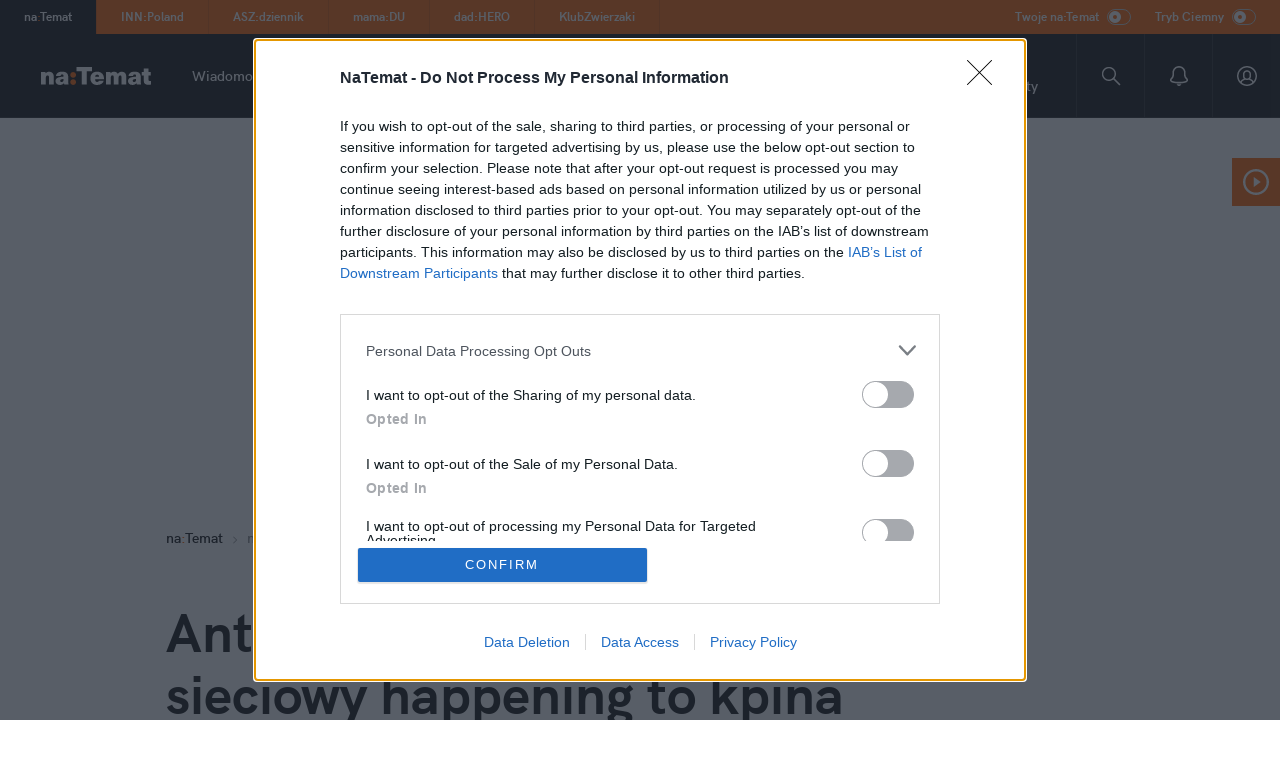

--- FILE ---
content_type: text/html; charset=UTF-8
request_url: https://natemat.pl/110095,ile-antyfeministek-trzeba-zeby-wykrecic-zarowke-zadnej-bo-one-maja-od-tego-mezczyzn
body_size: 89232
content:
<!DOCTYPE html>
<html lang="PL-pl">

<head>
	<meta charset="utf-8">
	<meta name="viewport" content="width=device-width,initial-scale=1">
	<meta name="theme-color" content="#FF6D00">
	<meta name="robots" content="max-image-preview:large">
	<link rel="manifest" href="/manifest.json?4">
	<link rel="preconnect" href="https://s.natemat.pl">
	<link rel="dns-prefetch" href="https://s.natemat.pl">

	<link rel="preload"
		href="https://s.natemat.pl/fonts/fonts-bizon-min/hkgrotesk-bold-webfont.woff2"
		as="font" type="font/woff2" crossorigin>
	<link rel="preload"
		href="https://s.natemat.pl/fonts/fonts-bizon-min/charissil-bold-webfont.woff2"
		as="font" type="font/woff2" crossorigin>
	<link rel="preload"
		href="https://s.natemat.pl/fonts/fonts-bizon-min/hkgrotesk-semibold-webfont.woff2"
		as="font" type="font/woff2" crossorigin>

	<link rel="alternate" type="application/rss+xml"
		href="https://natemat.pl/rss/wszystkie" />
			<link rel="alternate" type="application/rss+xml" title="naTemat.pl - naTemat extra"
			href="https://natemat.pl/rss/kategoria,41,natemat-extra">
	
			<link rel="shortcut icon"
			href="https://s.natemat.pl/gfx/natemat/favicon.ico" />
	
			<title>Antymądrość antyfeministek. Ich sieciowy happening to kpina | naTemat.pl</title>
		<meta name="description" content="Uważają, że feminizm to szaleństwo. Zło wcielone, które narzuca kobiecie rolę ofiary. One za ofiary się nie uważają,  dyskryminowane się nie czują, a mężczyzn, których &quot;feminizm demonizuje&quot;, lubią. Antyfeministki. Krzyczą głośno, ale głupio. A negując feminizm, korzystają z jego zdobyczy." />
	
			<link rel="canonical" href="https://natemat.pl/110095,ile-antyfeministek-trzeba-zeby-wykrecic-zarowke-zadnej-bo-one-maja-od-tego-mezczyzn" />
			
	
		<script>
			window._AutofillCallbackHandler = window._AutofillCallbackHandler || function() {};
			window.dataLayer = window.dataLayer || [];
			window._gaq = window._gaq || [];
			window.googletag = window.googletag || {};
			function gtag(){dataLayer.push(arguments);}
		</script>
	

	
	
<script type="text/javascript">
    var _gaq = _gaq || [];
    var googletag=googletag||{};googletag.cmd=googletag.cmd||[]
    var pbjs=pbjs||{};pbjs.que=pbjs.que||[]
</script>


	
  <script>
    googletag = window.googletag || {};
    googletag.cmd = googletag.cmd || [];
    googletag.cmd.push(function () {
      
    googletag.pubads().setTargeting("article_id","110095");
    googletag.pubads().setTargeting("category","natemat-extra");
    googletag.pubads().setTargeting("url","110095,ile-antyfeministek-trzeba-zeby-wykrecic-zarowke-zadnej-bo-one-maja-od-tego-mezczyzn");
    googletag.pubads().setTargeting("topics",["feminizm"]);
          
    })
  </script>

	

    
                

<meta property="fb:app_id" content='192967107477262' />
<link rel="apple-touch-icon" href="https://s.natemat.pl/gfx/natemat/logo_fb_og.png?v1">
<meta property="fb:pages" content="370535546308040">
			<meta property="og:image" content="https://m.natemat.pl/a1d71039e6cd26f2878de2c21b97c069,1200,0,0,0.webp">		<meta property="og:title" content="Antymądrość antyfeministek. Ich sieciowy happening to kpina">		<meta property="og:type" content="article">		<meta property="og:description" content="Uważają, że feminizm to szaleństwo. Zło wcielone, które narzuca kobiecie rolę ofiary. One za ofiary się nie uważają,  dyskryminowane się nie czują, a mężczyzn, których &quot;feminizm demonizuje&quot;, lubią. Antyfeministki. Krzyczą głośno, ale głupio. A negując feminizm, korzystają z jego zdobyczy.">		<meta property="og:url" content="http://natemat.pl/110095,ile-antyfeministek-trzeba-zeby-wykrecic-zarowke-zadnej-bo-one-maja-od-tego-mezczyzn">		<meta property="og:site_name" content="naTemat.pl">	
	
    
                

			<meta name="twitter:card" content="summary_large_image">
		<meta property="twitter:image" content="https://m.natemat.pl/a1d71039e6cd26f2878de2c21b97c069,1200,0,0,0.webp">		<meta property="twitter:title" content="Antymądrość antyfeministek. Ich sieciowy happening to kpina">		<meta property="twitter:description" content="Uważają, że feminizm to szaleństwo. Zło wcielone, które narzuca kobiecie rolę ofiary. One za ofiary się nie uważają,  dyskryminowane się nie czują, a mężczyzn, których &quot;feminizm demonizuje&quot;, lubią. Antyfeministki. Krzyczą głośno, ale głupio. A negując feminizm, korzystają z jego zdobyczy.">		<meta property="twitter:site" content="@natematpl">	

	    <style>
        #staticsplashscreen {display: none !important}
        --sxs { --sxs: 0; }@media  {
  :root, .t-gfOXTg { --colors-primary120: #E45A00; --colors-primary: #FF6400; --colors-primary60: #FFEADC; --colors-natematPrimary: #FF6400; --colors-innpolandPrimary: #b0e000; --colors-innpolandLegacyPrimary: #459B2B; --colors-aszdziennikPrimary: #EA3A3E; --colors-mamaduPrimary: #62CACB; --colors-dadheroPrimary: #3376F6; --colors-topnewsyPrimary: #2E2B74; --colors-klubzwierzakiPrimary: #FB8781; --colors-darkmodeStroke: #3A3A3A; --colors-darkmodeBg: #1B1B1B; --colors-grayscale0: #FFFFFF; --colors-grayscale10: #F5F5F5; --colors-grayscale25: #E7E7E7; --colors-grayscale50: #CCCCCC; --colors-grayscale75: #8D8D8D; --colors-grayscale90: #1B1B1B; --colors-grayscale100: #131212; --colors-grayscale100Fixed: #131212; --colors-grayscale0Fixed: #FFFFFF; --colors-columnistBackground: #FFFFFF; --colors-hardcoverColor: #f72c3f; --colors-secondary: #FF6400; --colors-secondary120: #E45A00; --filter-svgPrimary: invert(38%) sepia(70%) saturate(3051%) hue-rotate(6deg) brightness(109%) contrast(102%); --fonts-grotesk: HK Grotesk, sans-serif; --fonts-charis: CharisSIL, serif; --fontWeights-4: 400; --fontWeights-6: 600; --fontWeights-7: 700; --fontWeights-8: 800; --lineHeights-16: 16px; --lineHeights-18: 18px; --lineHeights-24: 24px; --lineHeights-26: 26px; --lineHeights-30: 30px; --lineHeights-32: 32px; --lineHeights-40: 40px; --lineHeights-62: 62px; --letterSpacings-0: 0; --letterSpacings-1: 0.1; --letterSpacings-2: 0.2; --letterSpacings-3: 0.3; --letterSpacings-8: 0.8; }
  .t-fQiNuH { --colors-grayscale0: #131212; --colors-grayscale10: #1B1B1B; --colors-grayscale25: #8D8D8D; --colors-grayscale50: #CCCCCC; --colors-grayscale75: #E7E7E7; --colors-grayscale90: #8D8D8D; --colors-grayscale100: #FFFFFF; --colors-columnistBackground: #232323; --colors-secondary: #FF6400; --colors-secondary120: #E45A00; }
}--sxs { --sxs: 1; }@media  {
  @keyframes k-dmysvV { 
  0%, 40%, 100% { transform: scaleY(0.4); }
  20% { transform: scaleY(1); }
}
  @keyframes k-guZmxq { 
  0%, 100% { opacity: 1; }
  50% { opacity: 0.1; }
}
  @keyframes k-dlZHQY { 
  0% { transform: translate(0px, -706px); }
  10% { transform: translate(-100px, -700px); }
  25% { transform: translate(-300px, -750px); }
  60% { transform: translate(-843px, -598px); }
  100% { transform: translate(-2935px, -1606px); }
}
  @keyframes k-dDHOAs { 
  0% { transform: translateX(0px); }
  100% { transform: translateX(10%); }
}
  body { background-color: var(--colors-grayscale0); }
  @keyframes k-mnqJR { 
  0% { transform: translateY(-100%); }
  100% { transform: translateY(0px); }
}
  @keyframes k-gCQlbR { 
  0% { width: 0%; }
  100% { width: 100%; }
}
}--sxs { --sxs: 2; }@media  {
  .c-eTFcmV { font-family: var(--fonts-grotesk); font-size: 28px; line-height: 34px; letter-spacing: 0.2px; font-weight: 700; }
  @media (min-width: 996px) {
  .c-eTFcmV { font-size: 54px; line-height: 62px; letter-spacing: 0px; }
}
  .c-dwOIxo .hp__block--four .hp__box--column:hover .hp__box__title, .c-dwOIxo .hp__block--three .hp__box--column:hover .hp__box__title, .c-dwOIxo .hp__block--two .hp__box--column:hover .hp__box__title { color: var(--colors-primary); }
  .c-dwOIxo .hp__box--main:hover .hp__box__social, .c-dwOIxo .hp__box--main:hover .hp__box__title, .c-dwOIxo .hp__box--small__content:hover .hp__box__social, .c-dwOIxo .hp__box--small__content:hover .hp__box__title { color: var(--colors-primary); }
  .c-dwOIxo .hp__box--column--blog .hp__box__blog:hover .hp__box__label { color: var(--colors-primary); }
  .c-eIaNnS { position: fixed; top: 0px; left: 0px; right: 0px; }
  .c-bKrpwu { font-family: var(--fonts-grotesk); font-size: 12px; line-height: 16px; letter-spacing: 0.1px; font-weight: 700; }
  .c-hkQbqO { position: static; height: 0px; padding-bottom: 128px; }
  @media (min-width: 996px) {
  .c-hkQbqO { padding-bottom: 118px; }
}
  .c-lcgelL { position: absolute; top: 0px; left: 0px; right: 0px; }
  .c-nXngB { background-color: var(--colors-primary); white-space: nowrap; scrollbar-width: none; height: 32px; display: flex; }
  @media (min-width: 996px) {
  .c-nXngB { height: 34px; overflow-x: auto; justify-content: space-between; }
}
  .c-nXngB::-webkit-scrollbar { background: transparent; height: 0px; }
  .c-nXngB .badges { display: none; }
  @media (min-width: 996px) {
  .c-nXngB .badges { display: flex; }
}
  .c-nXngB .badges-mobile { position: relative; }
  @media (min-width: 996px) {
  .c-nXngB .badges-mobile { display: none; }
}
  .c-nXngB .badges-mobile button { height: 32px; min-width: 100px; background: rgb(19, 18, 18); border-top-width: 0px; border-bottom-width: 0px; border-left-width: 0px; font-family: var(--fonts-grotesk); font-weight: 700; text-align: left; padding: 8px 0px; font-size: 12px; line-height: 16px; border-right: 1px solid var(--colors-primary120); }
  .c-nXngB .badges-mobile button span { color: var(--colors-primary); }
  .c-nXngB .badges-mobile button a { pointer-events: none; margin: 0px 0px 0px 16px; }
  .c-nXngB .badges-mobile .badges-wrap { display: flex; flex-direction: column; position: absolute; top: 32px; z-index: 10; background-color: var(--colors-primary); max-height: 0px; overflow: hidden; }
  .c-nXngB .badges-mobile .toggleBadges { display: flex; align-items: center; justify-content: center; }
  .c-nXngB .badges-mobile .badge-arrow { display: inline-flex; margin: 0px 16px 0px 8px; }
  .c-nXngB .badges-mobile .badge-arrow svg { fill: var(--colors-primary); }
  .c-nXngB .badges-mobile .badge-arrow-active svg { transform: rotate(180deg); }
  .c-nXngB .badges-mobile .badges-wrap-active { max-height: 300px; width: 100%; }
  .c-nXngB .badges-mobile .badge { border-right: 0px solid var(--colors-primary120); border-bottom: 1px solid var(--colors-primary120); padding: 8px 16px; width: 100%; }
  .c-nXngB .toggles { margin-left: auto; }
  .c-hXXmKd { display: flex; }
  .c-hXXmKd div { color: var(--colors-grayscale0Fixed); margin-right: 10px; display: flex; align-items: center; font-size: 11px; }
  @media (min-width: 360px) {
  .c-hXXmKd div { margin-right: 18px; font-size: 12px; }
}
  @media (min-width: 996px) {
  .c-hXXmKd div { margin-right: 24px; }
}
  .c-hXXmKd div button { margin-left: 4px; }
  @media (min-width: 360px) {
  .c-hXXmKd div button { margin-left: 8px; }
}
  .c-bpOLXt { font-family: var(--fonts-grotesk); font-weight: 700; display: inline-block; padding: 8px 24px 8px 16px; font-size: 12px; line-height: 16px; border-right: 1px solid var(--colors-primary120); }
  .c-bpOLXt:hover { background-color: var(--colors-primary120); }
  @media (min-width: 996px) {
  .c-bpOLXt { padding: 9px 24px; }
}
  .c-bpOLXt a { color: rgb(255, 255, 255); text-decoration: none; }
  .c-bpOLXt a:hover { color: rgb(255, 255, 255); text-decoration: none; }
  .c-ccwCEZ { position: relative; cursor: pointer; display: inline-block; box-sizing: border-box; background: none; border-radius: 24px; pointer-events: auto; flex-shrink: 0; }
  .c-ccwCEZ .slider { position: absolute; cursor: pointer; right: 0px; bottom: 0px; background-color: var(--colors-primary); transition: 0.4s; border-radius: 34px; }
  .c-ccwCEZ .slider::before { position: absolute; content: ""; background-color: var(--colors-grayscale0); transition: 0.4s; border-radius: 50%; }
  .c-iBcIyz { height: 52px; width: 100%; background-color: rgb(19, 18, 18); }
  .c-iBcIyz a { color: rgb(255, 255, 255); }
  .c-iBcIyz a:focus { color: var(--colors-primary); text-decoration: none; }
  .c-iBcIyz { display: flex; flex-direction: row; justify-content: space-between; border-bottom: 1px solid rgba(255, 255, 255, 0.1); }
  @media (min-width: 996px) {
  .c-iBcIyz { height: 84px; justify-content: flex-start; }
}
  .c-iBcIyz .navigation-top--logo { margin-left: 20px; }
  @media (min-width: 996px) {
  .c-iBcIyz .navigation-top--logo { margin-left: 0px; }
}
  .c-ejnycC { max-width: 356px; max-height: 116px; display: grid; place-items: center; }
  .c-fvTfvY { height: 52px; }
  .c-fvTfvY svg { height: 18px; }
  @media (min-width: 996px) {
  .c-fvTfvY { width: 192px; height: 60px; }
}
  .c-hgAcCN { display: none; flex-direction: row; margin-right: auto; align-items: center; }
  @media (min-width: 996px) {
  .c-hgAcCN { display: flex; }
}
  .c-eaQgNc { font-size: 14px; font-family: var(--fonts-grotesk); font-weight: var(--fontWeights-6); line-height: 20px; display: inline-block; margin-right: 24px; position: relative; }
  .c-eaQgNc a { color: var(--colors-grayscale0Fixed); text-decoration: none; transition: 0.2s; }
  .c-eaQgNc a:hover { text-decoration: none; color: var(--colors-primary) !important; }
  .c-eaQgNc:hover .dropdown-menu-desktop { display: block; }
  .c-jpldWA { font-family: var(--fonts-grotesk); font-size: 14px; line-height: 18px; letter-spacing: 0px; font-weight: 600; }
  .c-nssAo { display: none; position: absolute; z-index: 100; }
  .c-nssAo:hover { display: block !important; }
  .c-bwjzmh { background: var(--colors-darkmodeBg); color: var(--colors-grayscale0Fixed); padding: 24px 24px 8px; z-index: 100; position: relative; margin-top: 40px; min-width: max-content; }
  .c-bwjzmh a { margin-bottom: 16px; display: block; }
  .c-kKcFbx { width: 13px; height: 13px; position: absolute; display: block; background: var(--colors-darkmodeBg); top: -3.5px; left: 24px; transform: rotate(45deg); }
  .c-jvbkYE { height: 20px; margin-right: 6px; display: inline-block; float: left; }
  .c-dJNGWm { display: flex; }
  .c-dJNGWm button, .c-dJNGWm a { background: none; display: flex; justify-content: center; align-items: center; margin: 0px; border-width: 0px; width: 48px; }
  .c-dJNGWm button .accountIcon:active path, .c-dJNGWm a .accountIcon:active path { fill: var(--colors-primary); }
  @media (min-width: 996px) {
  .c-dJNGWm button, .c-dJNGWm a { width: 68px; border-left: 1px solid rgba(255, 255, 255, 0.1); }
}
  @media (min-width: 996px) {
  .c-dJNGWm button .accountIcon:hover path, .c-dJNGWm a .accountIcon:hover path { fill: var(--colors-primary); }
}
  .c-dJNGWm button svg, .c-dJNGWm a svg { width: 20px; height: 20px; }
  .c-dHBptG { width: 48px; display: flex; }
  @media (min-width: 996px) {
  .c-dHBptG { width: 68px; }
}
  .c-iOzLqi { display: flex; flex-direction: row; background: var(--colors-grayscale100Fixed); overflow-x: auto; scrollbar-width: none; padding: 11px 0px 13px; }
  .c-iOzLqi::-webkit-scrollbar { background: transparent; height: 0px; }
  @media (min-width: 996px) {
  .c-iOzLqi { display: none; }
}
  .c-iOzLqi span { flex-shrink: 0; }
  .c-iOzLqi button { height: 100%; background: none; border-width: 0px; padding: 0px 24px; flex-shrink: 0; }
  .c-ejvdYJ { background-color: rgb(19, 18, 18); height: 100vh; min-height: 100%; min-width: 100%; position: fixed; top: 0px; left: -100%; transition: 850ms; z-index: 999999; color: rgb(255, 255, 255); padding: 56px 16px 0px; }
  @media (min-width: 996px) {
  .c-ejvdYJ { display: none; }
}
  .c-ejvdYJ .closeIcon { position: absolute; top: 24px; right: 16px; }
  .c-ejvdYJ .chevronIcon { margin-left: 4px; }
  .c-ejvdYJ .subscribeIcon { position: absolute; right: 12px; top: 50%; transform: translateY(-50%); }
  .c-dDGDxA { font-weight: 700; font-size: 38px; line-height: 42px; margin: 0px 0px 32px; }
  .c-gCdzqW { padding: 0px; height: 86%; scrollbar-width: none; overflow-y: scroll; }
  .c-gCdzqW::-webkit-scrollbar { display: none; }
  .c-iPuyMH { list-style: none; font-weight: 600; font-size: 18px; line-height: 24px; letter-spacing: 0.2px; padding: 20px 0px; border-bottom: 1px solid rgba(255, 255, 255, 0.1); display: flex; justify-content: space-between; align-items: center; flex-wrap: wrap; }
  .c-iPuyMH a { width: 100%; }
  .c-iPuyMH:last-of-type { border-bottom: none; }
  .c-jVwFOG { display: flex; align-items: center; justify-content: space-between; }
  .c-blMAvL { padding: 8px 30px 6px 12px; background-color: transparent; border: 1px solid rgb(58, 58, 58); position: relative; z-index: 10; pointer-events: auto; }
  .c-blMAvL.subscribed { background-color: var(--colors-primary); }
  .c-Hcsnd { display: none; }
  @media (min-width: 996px) {
  .c-Hcsnd { display: block; }
}
  .c-Hcsnd { position: relative; outline: none; border: none; background-color: var(--colors-primary); }
  .c-Hcsnd .activeBtn rect { fill: var(--colors-primary); }
  .c-lahewt { position: fixed; bottom: 0px; left: 0px; right: 0px; z-index: 999998; }
  @media (min-width: 996px) {
  .c-lahewt { display: none; }
}
  .c-izFuxP { border-top: 1px solid var(--colors-grayscale25); height: 72px; width: 100%; background: var(--colors-grayscale0); }
  .c-dzPFFf { position: relative; background-color: var(--colors-grayscale10); }
  .c-dzPFFf .extra-margin-live { margin-top: 14px; }
  @media (min-width: 996px) {
  .c-dzPFFf .extra-margin-live { margin-top: 30px; }
}
  .c-dzPFFf .container { overflow-y: clip; }
  @media (min-width: 996px) {
  .c-dzPFFf .extra-margin-redesign { margin-top: -80px; }
}
  @media (min-width: 1310px) {
  .c-dzPFFf .tags-semi { max-width: 840px; margin-left: auto; margin-right: auto; }
}
  @media (min-width: 1310px) {
  .c-dzPFFf .column-left { width: 864px; }
}
  .c-dzPFFf .brid-universal-compare { margin: 0px 0px 24px !important; }
  .c-evMHdp { background-color: rgb(255, 255, 255); padding-top: 24px; position: relative; }
  @media (min-width: 996px) {
  .c-evMHdp { padding-top: 32px; padding-bottom: 80px; }
}
  @media (min-width: 1310px) {
  .c-evMHdp .article-column-content { width: 840px; }
}
  .c-evMHdp .container { display: flex; justify-content: center; }
  @media (min-width: 1310px) {
  .c-evMHdp .container { display: block; }
}
  .c-bElbpZ h1 { color: var(--colors-grayscale100); }
  .c-bElbpZ .article-type-semi { color: white !important; }
  .c-bElbpZ .article-type-semi div, .c-bElbpZ .article-type-semi p, .c-bElbpZ .article-type-semi a, .c-bElbpZ .article-type-semi h1 { color: white !important; }
  .c-bElbpZ .article-type-semi .author-date { min-height: 46px; }
  .c-bElbpZ .article-type-semi .author-date .social-btn-icon { background-color: var(--colors-primary); }
  .c-bElbpZ .article-type-semi .article-rating { border-color: white !important; }
  .c-bElbpZ .article-type-semi .vehicle-card div, .c-bElbpZ .article-type-semi .vehicle-card p, .c-bElbpZ .article-type-semi .vehicle-card a, .c-bElbpZ .article-type-semi .vehicle-card h1 { color: var(--colors-grayscale100Fixed) !important; }
  .c-dKoCzE { display: flex; align-items: center; }
  .c-dKoCzE img { margin: 0px 8px; width: 8px; height: 8px; }
  .c-dKoCzE ul { display: inline-block; padding-left: 0px; }
  .c-dKoCzE li { display: flex; align-items: center; }
  .c-dKoCzE { font-weight: 600 !important; }
  .c-dKoCzE .primary-svg svg { fill: var(--colors-primary); }
  .c-dKoCzE .gray-svg svg { fill: rgb(141, 141, 141); }
  .c-kBgWXr { align-items: center; display: flex !important; }
  .c-pdaqL { color: var(--colors-grayscale0); }
  .c-oEzLt { margin: 0px 8px; }
  .c-kyjDHC .article-column-right { display: none; }
  @media (min-width: 1310px) {
  .c-kyjDHC .article-column-right { display: block; }
}
  .c-lkQJAT a { text-decoration: none; color: var(--colors-secondary); }
  .c-lkQJAT a:visited { color: var(--colors-secondary); }
  .c-lkQJAT a:hover { color: var(--colors-secondary120); }
  @media (min-width: 996px) {
  .c-lkQJAT { margin-top: 10px; }
}
  .c-lkQJAT .breadcrumbs { margin-top: 50px; }
  .c-iwUgWz { width: 100%; margin-top: 40px; }
  @media (min-width: 996px) {
  .c-iwUgWz { margin-top: 68px; }
}
  .c-iwUgWz .col-md-8 { padding: 0px; }
  .c-iwUgWz .full-width { width: 100%; margin: 0px; }
  .c-iwUgWz .podcastAuthor { background-color: var(--colors-grayscale10) !important; }
  .c-iwUgWz .author-bottom-semi { min-height: 150px; }
  @media (min-width: 996px) {
  .c-iwUgWz .author-bottom-semi { min-height: 168px; }
}
  .c-dqQkoG { margin-bottom: 8px; }
  .c-byVTNc { font-family: var(--fonts-grotesk); font-size: 24px; line-height: 30px; letter-spacing: 0.2px; font-weight: 700; }
  .c-bZCKhA { font-family: var(--fonts-grotesk); font-size: 17px; line-height: 24px; letter-spacing: 0px; font-weight: 600; }
  .c-bjVdMH .author-copy { margin-left: 8px; width: 17px; height: 17px; background-image: url("data:image/svg+xml,%3csvg%20width='18'%20height='18'%20viewBox='0%200%2018%2018'%20fill='none'%20xmlns='http://www.w3.org/2000/svg'%3e%3cpath%20fill-rule='evenodd'%20clip-rule='evenodd'%20d='M12.75%200.75H0.75V12.75H5.25V17.25H17.25V5.25H12.75V0.75ZM11.25%206.75V5.25V2.25H2.25V11.25L5.25%2011.25H6.75L11.25%2011.25V6.75ZM6.75%2012.75H12.75V6.75H15.75V15.75H6.75V12.75Z'%20fill='%238D8D8D'/%3e%3c/svg%3e"); background-size: cover; background-color: var(--colors-grayscale0); border-width: 0px; }
  .c-bjVdMH.dashboardAuthor { border: 1px solid var(--colors-grayscale25); padding: 16px 12px; }
  .c-bjVdMH.dashboardAuthor button { margin-left: auto; }
  @media (min-width: 996px) {
  .c-bjVdMH.dashboardAuthor { display: flex; align-items: center; }
}
  .c-bjVdMH.redactor { margin: 16px 0px; }
  .c-bjVdMH .author-description { margin: 25px 0px 8px; }
  @media (min-width: 996px) {
  .c-bjVdMH .author-description { margin: 0px 150px 8px 0px; }
}
  @media (min-width: 768px) {
  .c-bjVdMH .author-copy-button { display: flex; }
}
  .c-bjVdMH .author-copy-button svg path { fill: var(--colors-grayscale75); }
  .c-bjVdMH .author-copy-button div { text-decoration: underline; }
  @media (min-width: 768px) {
  .c-bjVdMH .author-copy-button div { margin-left: 4px; }
}
  .c-bjVdMH span { color: var(--colors-grayscale75); }
  .c-bjVdMH p { margin: 0px 0px 8px; color: var(--colors-grayscale100); }
  .c-bjVdMH p a, .c-bjVdMH p a:link, .c-bjVdMH p a:visited { color: var(--colors-grayscale100); }
  .c-bjVdMH .avatar { flex-shrink: 0; margin-right: 24px; }
  .c-dCXAop { display: flex; flex-wrap: wrap; background: var(--colors-grayscale0); padding: 32px 16px; }
  @media (min-width: 996px) {
  .c-dCXAop { flex-wrap: nowrap; padding: 32px; }
}
  .c-dCXAop .avatar { width: 64px; height: 64px; }
  @media (min-width: 996px) {
  .c-dCXAop .avatar { width: 104px; height: 104px; }
}
  .c-dCXAop .full-width { width: 100%; }
  .c-dCXAop a:hover { text-decoration-color: var(--colors-grayscale100); }
  .c-fGACsW { flex-shrink: 0; }
  .c-fGACsW img { border-radius: 100%; object-fit: cover; width: 100% !important; height: 100% !important; }
  .c-jhoDd { display: flex; align-items: flex-start; flex-direction: column; justify-content: center; }
  @media (min-width: 996px) {
  .c-jhoDd { display: none; }
}
  .c-hoxnMc { background: none; border-width: 0px; cursor: pointer; pointer-events: auto; }
  .c-hoxnMc svg { fill: var(--colors-primary); }
  .c-bVHwpK { display: none; }
  @media (min-width: 996px) {
  .c-bVHwpK { width: 100%; display: flex; justify-content: space-between; flex-direction: row; }
}
  .c-mAxSh { min-height: 940px; }
  .c-mAxSh > footer { height: 100%; }
  @media (min-width: 996px) {
  .c-mAxSh { min-height: 344px; }
}
  .c-eZxNUs { width: 100%; display: flex; justify-content: space-between; margin-bottom: 24px; }
  @media (min-width: 996px) {
  .c-eZxNUs { margin-bottom: 40px; }
}
  .c-gbLuOW .avatar { width: 72px; height: 72px; border-radius: 72px; margin-right: 20px !important; }
  .c-gbLuOW p { margin: 0px 0px 4px !important; }
  .c-iPJhlO { font-family: var(--fonts-grotesk); font-size: 18px; line-height: 24px; letter-spacing: 0.2px; font-weight: 700; }
  .c-BqicZ { display: flex; align-items: center; }
  .c-BqicZ span { margin-right: 6px; }
  .c-BqicZ .dot { color: var(--colors-grayscale50); }
  .c-BqicZ .first-article-date-visible { display: block !important; }
  .c-BqicZ p { margin: 0px; }
  .c-KCdkE { display: none; color: var(--colors-grayscale75) !important; }
  .c-mszKO { display: none; }
  @media (min-width: 996px) {
  .c-mszKO { display: flex; }
}
  .c-lcVrHm { display: flex; align-items: center; position: relative; }
  .c-lcVrHm p { margin: 0px; color: var(--colors-grayscale100); }
  .c-lcVrHm .text { display: none; }
  @media (min-width: 996px) {
  .c-lcVrHm .text { display: block; }
}
  .c-cZdMwo { background-color: var(--colors-grayscale100); width: max-content; padding: 4px 12px 4px 10px; border-radius: 50px; border-width: 0px; background-repeat: no-repeat; cursor: pointer; min-width: 32px; min-height: 32px; transition: 0.2s; }
  .c-cZdMwo:hover { background-color: var(--colors-primary); }
  @media (min-width: 996px) {
  .c-cZdMwo { padding: 0px; width: 32px; height: 32px; border-radius: 50%; background-size: cover; background-position: center center; margin-right: 10px; }
}
  .c-nGio { color: var(--colors-grayscale0); }
  @media (min-width: 996px) {
  .c-nGio { display: none; }
}
  .c-nGio .icon-padding { padding-left: 24px; }
  .c-KvHZb { margin-top: 18px; }
  .c-cbSYhb img { width: 100%; height: auto; }
  .c-cbSYhb figcaption { font-style: normal; font-size: 14px; padding: 8px 0px 0px; line-height: 18px; color: rgb(141, 141, 141); text-align: center; font-weight: 600; min-height: 48px; }
  @media (min-width: 996px) {
  .c-cbSYhb figcaption { padding: 12px 0px 0px; min-height: 30px; }
}
  .c-cbSYhb figcaption span { position: relative; }
  .c-dhuHTy { position: relative; overflow: hidden; background-color: rgb(240, 240, 240); height: 100%; }
  .c-dhuHTy .placeholder-gray { max-width: fit-content; }
  .c-dhuHTy img { max-width: 100%; }
  .c-cGOmdr { font-family: var(--fonts-charis); font-size: 17px; line-height: 26px; letter-spacing: 0.1px; font-weight: 700; }
  @media (min-width: 996px) {
  .c-cGOmdr { font-size: 21px; line-height: 32px; letter-spacing: 0px; }
}
  .c-gfkBWL { margin: 24px 0px 32px; }
  @media (min-width: 996px) {
  .c-gfkBWL { margin: 40px 0px 56px; }
}
  .c-cotXdr { width: 100%; aspect-ratio: 16 / 9; }
  .c-fBTBPA { z-index: 2; width: 100%; height: 100%; position: absolute; background-color: rgb(240, 240, 240); }
  .c-kWqCQj { position: absolute; margin: auto; inset: 0px; z-index: 0; }
  .c-eyJMog { margin-top: 12px; margin-bottom: 12px; }
  .c-eyJMog.pos_indent { padding-left: 10px; padding-right: 10px; }
  @media (min-width: 992px) {
  .c-eyJMog.pos_indent { padding-left: 20px; }
}
  .c-eyJMog.style_gray { background: rgb(233, 233, 233) !important; }
  .c-eyJMog.style_nomargins { padding-left: 0px; padding-right: 0px; }
  .c-eyJMog p { margin: 0px; }
  .c-ctTQJO { color: var(--colors-grayscale100); font-size: 17px; font-weight: 400; letter-spacing: 0.1px; line-height: 26px; font-family: var(--fonts-charis); }
  .c-ctTQJO a { }
  .c-ctTQJO a:hover { text-decoration: none; }
  @media (min-width: 996px) {
  .c-ctTQJO { max-width: 840px; margin: 20px auto; font-size: 21px; letter-spacing: 0px; line-height: 32px; }
}
  .c-bxIYtN { color: var(--colors-grayscale100); font-size: 16px; font-weight: 400; letter-spacing: 0.1px; line-height: 26px; font-family: CharisSIL; }
  .c-bxIYtN a { color: rgb(255, 102, 0) !important; }
  .c-bxIYtN a:hover { text-decoration: none; }
  @media (min-width: 996px) {
  .c-bxIYtN { max-width: 840px; margin: 20px auto; font-size: 21px; letter-spacing: 0px; line-height: 32px; }
}
  .c-iVVbqH { position: absolute; right: 0px; bottom: 0px; height: 350px; width: 100px; display: none; }
  @media (min-width: 1310px) {
  .c-iVVbqH { display: block; }
}
  .c-iVVbqH svg { fill: var(--colors-primary); }
  .c-hdEcPv a { width: 100%; margin: 0px auto 18px; background-color: var(--colors-grayscale0); border: 0px solid var(--colors-primary); cursor: pointer; padding: 7px 16px 9px; display: flex; justify-content: center; align-items: center; color: var(--colors-grayscale100) !important; }
  .c-diiWvH { margin-right: 16px; width: 20px; height: 20px; flex-shrink: 0; }
  .c-dXWoft { display: flex; align-items: center; flex-wrap: wrap; max-width: 840px; }
  .c-dXWoft a { color: var(--colors-secondary); }
  .c-dXWoft a:hover { color: var(--colors-secondary120); }
  .c-dXWoft a { text-decoration: none; margin: 0px 12px 6px 0px; }
  @media (min-width: 996px) {
  .c-dXWoft a { margin: 0px 12px 0px 0px; }
}
  .c-dXWoft a span { color: var(--colors-secondary); }
  .c-dXWoft p { margin: 0px 12px 0px 0px; width: 100%; }
  @media (min-width: 996px) {
  .c-dXWoft p { width: auto; }
}
  .c-fGNyqJ { width: 100%; }
  .c-fGNyqJ .container { overflow-y: visible !important; }
  .c-fGNyqJ .col-md-8 { padding: 24px 0px 0px; border-top: 1px solid var(--colors-grayscale100); display: flex; margin-top: 24px; }
  .c-fGNyqJ .col-md-8 div, .c-fGNyqJ .col-md-8 a { margin-right: 8px; }
  @media (min-width: 996px) {
  .c-fGNyqJ .col-md-8 div, .c-fGNyqJ .col-md-8 a { margin-right: 24px; }
}
  .c-fGNyqJ .social-semi { min-height: 32px; }
  .c-doaPAo { display: none; }
  @media (min-width: 996px) {
  .c-doaPAo { display: flex; cursor: pointer; }
}
  .c-doaPAo:hover { text-decoration: underline; }
  .c-gUeFDH { font-family: var(--fonts-grotesk); font-size: 12px; line-height: 16px; letter-spacing: 0.8px; font-weight: 700; }
  .c-iGlrhq { width: 100%; background: var(--colors-grayscale0); position: relative; padding: 0px 16px 72px; }
  @media (min-width: 996px) {
  .c-iGlrhq { padding: 0px; }
}
  .c-iGlrhq p { margin: 0px; }
  .c-blBPXL { padding: 34px 16px 36px; display: flex; flex-direction: column; }
  @media (min-width: 996px) {
  .c-blBPXL { flex-direction: row; padding: 62px 84px 78px; justify-content: space-between; }
}
  .c-fWkMjP { border-bottom: 1px solid var(--colors-grayscale25); color: var(--colors-grayscale100); }
  @media (min-width: 996px) {
  .c-fWkMjP { border-width: 0px; }
}
  .c-JaDvt { position: relative; z-index: 2; }
  .c-JaDvt p { margin: 16px 0px 32px; }
  @media (min-width: 996px) {
  .c-JaDvt p { margin: 12px 0px 32px !important; }
}
  .c-iRCVpv { width: 148px; height: 24px; }
  @media (min-width: 996px) {
  .c-iRCVpv { width: 196px; height: 32px; }
}
  .c-iRLbxx { display: none; margin-top: 32px; }
  .c-iRLbxx p { font-family: var(--fonts-grotesk); font-weight: 800; margin-bottom: 12px !important; }
  @media (min-width: 996px) {
  .c-iRLbxx { display: block; max-width: 400px; }
}
  @media (min-width: 1310px) {
  .c-iRLbxx { max-width: max-content; }
}
  .c-lfMIdS { width: calc(50% - 4px); margin: 0px 0px 8px; }
  @media (min-width: 996px) {
  .c-lfMIdS { width: auto; margin: 0px 6px 0px 0px; }
}
  .c-lfMIdS a { color: var(--colors-grayscale100); text-decoration: none; display: flex; justify-content: center; width: 100%; padding: 19px 0px; background: var(--colors-grayscale10); }
  @media (min-width: 996px) {
  .c-lfMIdS a { display: inline-block; border: 1px solid var(--colors-grayscale25); background: none; padding: 10px 12px; width: max-content; margin-bottom: 4px; }
}
  @media (min-width: 1310px) {
  .c-lfMIdS a { margin-bottom: 0px; }
}
  .c-lfMIdS a svg { height: 10px; }
  @media (min-width: 996px) {
  .c-lfMIdS a svg { height: 8px; }
}
  .c-cFMuEE { margin: 16px 0px 32px; }
  @media (min-width: 996px) {
  .c-cFMuEE { display: flex; margin: -8px 0px 0px; }
}
  .c-cFMuEE a { color: var(--colors-grayscale100); text-decoration: none; margin-top: 16px; font-size: 14px; line-height: 16px; transition: 0.3s; }
  @media (min-width: 996px) {
  .c-cFMuEE a { font-size: 16px; line-height: 24px; }
}
  .c-cFMuEE a:hover { text-decoration: none; color: var(--colors-grayscale75); }
  .c-cFMuEE div { width: 192px; display: flex; flex-direction: column; }
  .c-eMabIT { display: flex; justify-content: space-between; }
  @media (min-width: 996px) {
  .c-eMabIT { display: none; }
}
  .c-eMabIT a { display: flex; justify-content: center; padding: 10px 0px; border: 1px solid var(--colors-grayscale25); width: 24%; }
  .c-duuVWt > svg > path { fill: var(--colors-grayscale100); }
  .c-bgDnKT { margin-top: 32px; display: flex; justify-content: space-between; flex-wrap: wrap; }
  .c-bgDnKT p { font-family: var(--fonts-grotesk); font-weight: 800; width: 100%; margin-bottom: 12px !important; }
  @media (min-width: 996px) {
  .c-bgDnKT { display: none; }
}
  .c-eGJyCP { font-family: var(--fonts-grotesk); font-weight: 800; color: var(--colors-grayscale0); width: max-content; height: max-content; background: var(--colors-grayscale100); border-radius: 24px; border-width: 0px; padding: 4px 12px; display: flex; cursor: pointer; margin: 32px auto 0px; position: relative; z-index: 2; font-size: 12px; line-height: 16px; }
  .c-eGJyCP svg { margin-left: 6px; margin-bottom: 1px; }
  @media (min-width: 996px) {
  .c-eGJyCP { margin: 0px; }
}
  .c-bDtiVP { padding: 16px 0px 24px; display: flex; justify-content: space-between; border-top: 1px solid var(--colors-grayscale10); color: var(--colors-grayscale100); }
  @media (min-width: 996px) {
  .c-bDtiVP { padding: 15px 84px 12px; }
}
  .c-bDtiVP div { position: relative; z-index: 2; display: none; }
  @media (min-width: 996px) {
  .c-bDtiVP div { display: block; }
}
  .c-bDtiVP a { margin-left: 20px; }
  @media (min-width: 996px) {
  .c-cWfPnq { position: absolute; inset: 0px 12px 0px 0px; display: flex; flex-direction: column; align-items: stretch; transition: 300ms; width: 300px; margin-top: 168px; margin-left: auto; }
}
  @media (min-width: 996px) {
  .c-cWfPnq > .article-column__container { display: flex; flex-direction: column; height: 100%; position: relative; padding-bottom: 55px; }
}
  @media (min-width: 996px) {
  .c-cWfPnq > .article-column__container > .article-column__sticky-container { height: 1200px; }
}
  @media (min-width: 996px) {
  .c-cWfPnq > .article-column__container > [class~="article-column__sticky-container"]:last-of-type { height: auto; flex-grow: 1; }
}
  .c-kTaKCu { font-family: var(--fonts-grotesk); font-size: 14px; line-height: 18px; letter-spacing: 0px; font-weight: 800; }
  .c-ewkkaD { margin: 20px 0px; background: var(--colors-grayscale10); position: relative; z-index: 10; }
  .c-cnixjC { display: flex; align-items: center; }
  .c-cnixjC p { flex-shrink: 0; margin: 0px 16px 0px 0px; color: var(--colors-grayscale100); }
  .c-dYNJsL { border-top: 2px solid var(--colors-grayscale100); width: 100%; }
  .c-iPvDIl { padding: 40px 0px 16px; }
  @media (min-width: 996px) {
  .c-iPvDIl { padding: 32px 0px 8px; }
}
  .c-iPvDIl .photo-on-left { margin-bottom: 24px !important; }
  .c-bPHWly { margin-bottom: 24px; }
  @media (min-width: 996px) {
  .c-bPHWly { margin-bottom: 32px; }
}
  .c-bPHWly[data-is-dark-mode="true"] { color: rgb(255, 255, 255); }
  .c-bPHWly[data-is-dark-mode="true"] a { color: rgb(255, 255, 255); }
  .c-bPHWly[data-is-dark-mode="true"] a:hover { text-decoration-color: rgb(255, 255, 255); }
  .c-bPHWly[data-is-dark-mode="true"] .c-dCsNgn { color: rgb(255, 255, 255); }
  .c-bPHWly a { width: 100%; display: flex; flex-direction: row; }
  .c-bPHWly a:hover { text-decoration-line: underline; text-decoration-thickness: initial; text-decoration-style: initial; text-decoration-color: var(--colors-grayscale100); }
  .c-bPHWly.style--red .c-dCsNgn > span { background-color: rgb(234, 58, 62); color: white; padding: 0px 2px; box-shadow: red 2px 0px 0px, rgb(234, 58, 62) -2px 0px 0px; }
  .c-bPHWly.style--red a:hover { text-decoration-line: underline; text-decoration-thickness: initial; text-decoration-style: initial; text-decoration-color: var(--colors-grayscale0Fixed); }
  .c-bPHWly.style--primary .c-dCsNgn > span { background-color: var(--colors-primary); color: white; padding: 0px 2px; box-shadow: 2px 0 0 red, -2px 0 0 var(--shadows-primary); }
  .c-bPHWly.style--black .c-dCsNgn > span { background-color: rgb(19, 18, 18); color: white; padding: 0px 2px; box-shadow: rgb(19, 18, 18) 2px 0px 0px, rgb(19, 18, 18) -2px 0px 0px; }
  .c-bPHWly.style--with-padding span { color: var(--colors-grayscale0Fixed); }
  .c-eerUcn { float: left; flex-shrink: 0; position: relative; }
  .c-eerUcn img { width: 100%; object-fit: cover; }
  .c-dCsNgn { width: 100%; margin-left: 16px; padding-left: 2px; overflow: hidden; text-decoration: none !important; }
  @media (max-width: 995px) {
  .c-iexzlp { letter-spacing: -0.6px; }
}
  @media (max-width: 995px) {
  .c-iexzlp.too-much-text { letter-spacing: -0.8px; hyphens: auto; }
}
  .c-duqHAI { background: rgb(19, 18, 18); width: 100%; max-width: 840px; padding: 45px 64px 48px 24px; position: relative; margin: 40px auto 32px; }
  @media (min-width: 996px) {
  .c-duqHAI { padding: 72px 168px 72px 64px; margin: 88px auto 80px; }
}
  .c-duqHAI .quote { height: auto; display: flex; flex-direction: column-reverse; }
  .c-duqHAI .quote p { font-family: var(--fonts-grotesk); font-size: 18px; font-weight: 600; line-height: 24px; color: rgb(255, 255, 255); }
  @media (min-width: 996px) {
  .c-duqHAI .quote p { font-size: 24px; line-height: 30px; font-weight: 700; }
}
  .c-duqHAI .quote p em { font-style: normal !important; }
  .c-duqHAI .author-header { margin-top: 24px; display: flex; flex-direction: column; }
  @media (min-width: 996px) {
  .c-duqHAI .author-header { margin-top: 32px; }
}
  .c-duqHAI .author-header .avatar { display: none; }
  .c-duqHAI .author-header .name { font-family: var(--fonts-grotesk); font-size: 16px; font-weight: 500; letter-spacing: -0.3px; line-height: 19px; padding-bottom: 6px; }
  @media (min-width: 996px) {
  .c-duqHAI .author-header .name { font-weight: 600; line-height: 24px; letter-spacing: 0px; }
}
  .c-duqHAI .author-header .about { color: rgb(178, 178, 178); font-size: 14px; letter-spacing: -0.3px; line-height: 16px; }
  .c-duqHAI .author-header .more { display: none; }
  .c-knaTCH { max-width: 840px; margin: 0px auto; color: rgb(255, 255, 255) !important; }
  .c-gjizDO { width: 64px; height: 58px; background-image: url("data:image/svg+xml,%3csvg%20width='88'%20height='88'%20viewBox='0%200%2088%2088'%20fill='none'%20xmlns='http://www.w3.org/2000/svg'%3e%3cg%20clip-path='url(%23clip0_4145_15939)'%3e%3cpath%20d='M84.3163%208V13.2814C76.8044%2016.012%2070.9176%2020.3234%2066.6561%2026.2156C62.3945%2032.0359%2060.2637%2038.1078%2060.2637%2044.4311C60.2637%2045.7964%2060.4804%2046.8024%2060.9138%2047.4491C61.2027%2047.8802%2061.5278%2048.0958%2061.8889%2048.0958C62.2501%2048.0958%2062.7918%2047.8443%2063.5141%2047.3413C65.8254%2045.6886%2068.7508%2044.8623%2072.29%2044.8623C76.4071%2044.8623%2080.0547%2046.5509%2083.2328%2049.9281C86.4109%2053.2335%2088%2057.1856%2088%2061.7844C88%2066.5988%2086.1581%2070.8383%2082.4744%2074.503C78.8629%2078.1677%2074.4569%2080%2069.2564%2080C63.1891%2080%2057.9524%2077.521%2053.5464%2072.5629C49.1404%2067.6048%2046.9373%2060.9581%2046.9373%2052.6228C46.9373%2042.9222%2049.9349%2034.2275%2055.93%2026.5389C61.925%2018.8503%2071.3871%2012.6707%2084.3163%208ZM37.3789%208V13.2814C29.867%2016.012%2023.9803%2020.3234%2019.7187%2026.2156C15.4572%2032.0359%2013.3264%2038.1078%2013.3264%2044.4311C13.3264%2045.7964%2013.5431%2046.8024%2013.9765%2047.4491C14.2654%2047.8802%2014.5904%2048.0958%2014.9516%2048.0958C15.3127%2048.0958%2015.8544%2047.8443%2016.5767%2047.3413C18.8881%2045.6886%2021.8134%2044.8623%2025.3527%2044.8623C29.4698%2044.8623%2033.1174%2046.5509%2036.2955%2049.9281C39.4736%2053.2335%2041.0627%2057.1856%2041.0627%2061.7844C41.0627%2066.5988%2039.2208%2070.8383%2035.5371%2074.503C31.9256%2078.1677%2027.5196%2080%2022.319%2080C16.2517%2080%2011.015%2077.521%206.60903%2072.5629C2.20301%2067.6048%200%2060.9581%200%2052.6228C0%2042.9222%202.99754%2034.2275%208.99261%2026.5389C14.9877%2018.8503%2024.4498%2012.6707%2037.3789%208Z'%20fill='%23FF6400'/%3e%3c/g%3e%3cdefs%3e%3cclipPath%20id='clip0_4145_15939'%3e%3crect%20width='88'%20height='88'%20fill='white'/%3e%3c/clipPath%3e%3c/defs%3e%3c/svg%3e"); background-size: cover; background-repeat: no-repeat; margin: 0px 0px 30px; }
  @media (min-width: 996px) {
  .c-gjizDO { width: 88px; height: 82px; margin: 0px 0px 40px; background-size: 82px; }
}
  .c-fUyaNe { position: absolute; right: 0px; bottom: 0px; width: 40px; height: 137px; flex-shrink: 0; background-image: url("data:image/svg+xml,%3csvg%20width='48'%20height='166'%20viewBox='0%200%2048%20166'%20fill='none'%20xmlns='http://www.w3.org/2000/svg'%3e%3cpath%20d='M95.2473%2046.8638C95.348%2056.1217%2092.652%2065.2002%2087.5018%2072.9415C82.3506%2080.6845%2074.9773%2086.7391%2066.3216%2090.3313C57.6659%2093.9235%2048.1212%2094.89%2038.9059%2093.1068C29.6906%2091.3237%2021.2239%2086.8722%2014.5857%2080.3219C7.9475%2073.7716%203.43863%2065.4197%201.63272%2056.3322C-0.173185%2047.2449%200.805391%2037.8325%204.44405%2029.2956C8.08276%2020.7587%2014.2172%2013.4833%2022.0661%208.39895C29.9137%203.31547%2039.1189%200.653176%2048.5076%200.752691C60.8104%201.05494%2072.5228%206.01231%2081.222%2014.5963C89.9209%2023.18%2094.9411%2034.7328%2095.2473%2046.8638ZM95.2473%20166.135C95.348%20175.393%2092.652%20184.472%2087.5018%20192.213C82.3506%20199.956%2074.9773%20206.011%2066.3216%20209.603C57.6659%20213.195%2048.1212%20214.162%2038.9059%20212.378C29.6906%20210.595%2021.2239%20206.144%2014.5857%20199.593C7.9475%20193.043%203.43863%20184.691%201.63272%20175.604C-0.173185%20166.516%200.805391%20157.104%204.44405%20148.567C8.08276%20140.03%2014.2172%20132.755%2022.0661%20127.671C29.9136%20122.587%2039.1186%20119.925%2048.5072%20120.024C60.8101%20120.326%2072.5227%20125.284%2081.222%20133.868C89.9209%20142.452%2094.9411%20154.004%2095.2473%20166.135Z'%20stroke='%23FF6400'%20stroke-width='1.5'/%3e%3c/svg%3e"); background-size: cover; }
  @media (min-width: 996px) {
  .c-fUyaNe { width: 80px; height: 278px; }
}
  .c-evczTk { position: absolute; right: 0px; top: 0px; }
  @media (min-width: 996px) {
  .c-evczTk { height: 100%; width: 104px; }
}
  @media (min-width: 996px) {
  .c-evczTk .mobile { display: none; }
}
  .c-evczTk .desktop { display: none; height: 100%; width: 104px; overflow: hidden; }
  @media (min-width: 996px) {
  .c-evczTk .desktop { display: block; }
}
  .c-evczTk .gray-desktop { background-image: url("data:image/svg+xml,%3csvg%20width='104'%20height='344'%20viewBox='0%200%20104%20344'%20fill='none'%20xmlns='http://www.w3.org/2000/svg'%3e%3cg%20clip-path='url(%23clip0_7485_27410)'%3e%3cpath%20d='M207.994%2047.5819C208.218%2067.987%20202.281%2087.9954%20190.94%20105.054C179.599%20122.113%20163.369%20135.449%20144.32%20143.36C125.271%20151.272%20104.267%20153.4%2083.9874%20149.473C63.7083%20145.546%2045.0735%20135.743%2030.4609%20121.313C15.8483%20106.884%205.92034%2088.4828%201.94372%2068.4579C-2.0329%2048.433%200.122152%2027.6922%208.13391%208.88189C16.1457%20-9.92842%2029.6509%20-25.9554%2046.9264%20-37.154C64.2018%20-48.3527%2084.4643%20-54.2154%20105.128%20-53.994C132.199%20-53.3313%20157.975%20-42.4169%20177.122%20-23.5094C196.27%20-4.60201%20207.323%2020.851%20207.994%2047.5819ZM207.994%20306.189C208.218%20326.595%20202.281%20346.603%20190.94%20363.662C179.599%20380.721%20163.369%20394.057%20144.32%20401.968C125.271%20409.879%20104.267%20412.007%2083.9874%20408.081C63.7083%20404.154%2045.0735%20394.35%2030.4609%20379.921C15.8483%20365.491%205.92034%20347.09%201.94372%20327.065C-2.0329%20307.041%200.122152%20286.3%208.13391%20267.49C16.1457%20248.679%2029.6509%20232.652%2046.9264%20221.454C64.2018%20210.255%2084.4643%20204.392%20105.128%20204.614C132.199%20205.276%20157.975%20216.191%20177.122%20235.098C196.27%20254.006%20207.323%20279.459%20207.994%20306.189Z'%20fill='%23313131'/%3e%3c/g%3e%3cdefs%3e%3cclipPath%20id='clip0_7485_27410'%3e%3crect%20width='104'%20height='344'%20fill='white'/%3e%3c/clipPath%3e%3c/defs%3e%3c/svg%3e"); display: none; height: 100%; width: 104px; background-repeat: no-repeat; background-size: cover; }
  @media (min-width: 996px) {
  .c-evczTk .gray-desktop { display: block; }
}
  .c-evczTk svg path { fill: var(--colors-primary); }
}--sxs { --sxs: 3; }@media  {
  .c-bpOLXt-kRWXMu-color-true { background-color: rgb(19, 18, 18); }
  .c-bpOLXt-kRWXMu-color-true span { color: var(--colors-primary); }
  .c-bpOLXt-kRWXMu-color-true:hover { background-color: rgb(19, 18, 18); }
  .c-ccwCEZ-cpfWvu-color-white .slider { background-color: var(--colors-grayscale0Fixed); }
  .c-ccwCEZ-cpfWvu-color-white .slider::before { background-color: var(--colors-primary); }
  .c-ccwCEZ-bkzmqC-size-small { width: 24px; height: 16px; border: 1px solid var(--colors-grayscale50); }
  .c-ccwCEZ-bkzmqC-size-small .active .slider { width: 20px; }
  .c-ccwCEZ-bkzmqC-size-small .active .slider::before { transform: translateX(9px); height: 10px; width: 10px; left: 0px; bottom: 1px; }
  @supports (-webkit-touch-callout: none) {
  .c-ccwCEZ-bkzmqC-size-small .active .slider { width: 22px; }
}
  @supports (-webkit-touch-callout: none) {
  .c-ccwCEZ-bkzmqC-size-small .active .slider::before { transform: translateX(11px); }
}
  .c-ccwCEZ-bkzmqC-size-small .slider { top: 1px; left: 1px; height: 12px; width: 12px; }
  .c-ccwCEZ-bkzmqC-size-small .slider::before { height: 4px; width: 4px; left: 4px; bottom: 4px; }
  .c-ejnycC-jFQLaP-color-dark { background-color: transparent; }
  .c-ejnycC-jFQLaP-color-dark svg path { fill: rgb(255, 255, 255); }
  .c-ejnycC-haUeTJ-brand-natemat svg [class$="dots"] { fill: var(--colors-natematPrimary); }
  .c-fvTfvY-hQelUi-isFullNav-true { height: 51px; }
  @media (min-width: 996px) {
  .c-fvTfvY-hQelUi-isFullNav-true { width: 192px; height: 83px; }
}
  .c-Hcsnd-fhgtrW-type-top { width: 48px; height: 48px; background-color: var(--colors-primary); position: absolute; right: 0px; bottom: -88px; z-index: 999999; padding: 11px; }
  .c-Hcsnd-fhgtrW-type-top svg { width: 26px; height: 26px; }
  .c-Hcsnd-fhgtrW-type-top svg > * { fill: var(--colors-grayscale0) !important; }
  .c-bElbpZ-cIfeuz-isDarkMode-false p { color: rgb(19, 18, 18); }
  .c-pdaqL-iKEUjW-type-invert { color: var(--colors-grayscale100); }
  .c-PJLV-Gvefi-brand-natemat span { color: var(--colors-natematPrimary); }
  .c-PJLV-Gvefi-brand-natemat i { color: var(--colors-primary); }
  .c-PJLV-iRufVa-type-main { color: rgb(141, 141, 141) !important; }
  @media (min-width: 1310px) {
  .c-PJLV-chLQBt-showRightColumn-true { display: flex; }
}
  .c-fGACsW-cgBYuP-size-normal { width: 72px; height: 72px; border-radius: 72px; }
  .c-fGACsW-bnRHpR-border-true { border: 2px solid var(--colors-primary); padding: 2px; }
  .c-hoxnMc-FmFCq-size-big > svg { width: 22px; height: 22px; }
  .c-hoxnMc-gzbMhs-type-borderButton { display: flex; align-items: center; color: var(--colors-grayscale100); padding: 5px 12px 7px; background-color: var(--colors-grayscale0); border: 2px solid var(--colors-grayscale25); }
  .c-hoxnMc-gzbMhs-type-borderButton:hover { background-color: var(--colors-grayscale10); }
  .c-hoxnMc-gzbMhs-type-borderButton:focus { border: 2px solid var(--colors-primary); background-color: var(--colors-grayscale0); }
  .c-hoxnMc-gzbMhs-type-borderButton:active { background-color: var(--colors-grayscale10); }
  .c-hoxnMc-gzbMhs-type-borderButton > svg { margin-left: 7px; }
  .c-fGACsW-bLoyPe-size-small { width: 40px; height: 40px; border-radius: 40px; }
  .c-cZdMwo-gdmVdG-type-share { background-image: url("data:image/svg+xml,%3csvg%20width='16'%20height='16'%20viewBox='0%200%2016%2016'%20fill='none'%20xmlns='http://www.w3.org/2000/svg'%3e%3cpath%20fill-rule='evenodd'%20clip-rule='evenodd'%20d='M12.0003%201.33333C11.2639%201.33333%2010.667%201.93029%2010.667%202.66667C10.667%203.40305%2011.2639%204%2012.0003%204C12.7367%204%2013.3337%203.40305%2013.3337%202.66667C13.3337%201.93029%2012.7367%201.33333%2012.0003%201.33333ZM9.33366%202.66667C9.33366%201.19391%2010.5276%200%2012.0003%200C13.4731%200%2014.667%201.19391%2014.667%202.66667C14.667%204.13943%2013.4731%205.33333%2012.0003%205.33333C11.2082%205.33333%2010.4967%204.98793%2010.0083%204.43952L5.79346%206.96841C5.9267%207.28573%206.00033%207.63427%206.00033%208C6.00033%208.36583%205.92666%208.71446%205.79335%209.03185L10.0081%2011.5607C10.4965%2011.0122%2011.2081%2010.6667%2012.0003%2010.6667C13.4731%2010.6667%2014.667%2011.8606%2014.667%2013.3333C14.667%2014.8061%2013.4731%2016%2012.0003%2016C10.5276%2016%209.33366%2014.8061%209.33366%2013.3333C9.33366%2013.1328%209.3558%2012.9374%209.39778%2012.7494L4.9794%2010.0984C4.52614%2010.4544%203.95469%2010.6667%203.33366%2010.6667C1.8609%2010.6667%200.666992%209.47276%200.666992%208C0.666992%206.52724%201.8609%205.33333%203.33366%205.33333C3.9548%205.33333%204.52634%205.5457%204.97963%205.90179L9.39784%203.25086C9.35583%203.06285%209.33366%202.86735%209.33366%202.66667ZM3.33366%206.66667C2.59728%206.66667%202.00033%207.26362%202.00033%208C2.00033%208.73638%202.59728%209.33333%203.33366%209.33333C4.07004%209.33333%204.66699%208.73638%204.66699%208C4.66699%207.26362%204.07004%206.66667%203.33366%206.66667ZM10.667%2013.3333C10.667%2012.597%2011.2639%2012%2012.0003%2012C12.7367%2012%2013.3337%2012.597%2013.3337%2013.3333C13.3337%2014.0697%2012.7367%2014.6667%2012.0003%2014.6667C11.2639%2014.6667%2010.667%2014.0697%2010.667%2013.3333Z'%20fill='white'/%3e%3c/svg%3e"); background-size: 18px; background-position: 8px center; }
  @media (min-width: 996px) {
  .c-cZdMwo-gdmVdG-type-share { background-position: center center; }
}
  .c-kWqCQj-bORNmh-isCustomPlaceholder-false { transform: scale(0.5); }
  .c-ejnycC-ibPCDO-color-white { background-color: transparent; }
  .c-ejnycC-jyepef-brand-innpolandLegacy svg [class$="dots"] { fill: var(--colors-innpolandLegacyPrimary); }
  .c-ejnycC-jmmaz-brand-aszdziennik svg [class$="dots"] { fill: var(--colors-aszdziennikPrimary); }
  .c-ejnycC-dlYwiW-brand-mamadu svg [class$="dots"] { fill: var(--colors-mamaduPrimary); }
  .c-ejnycC-iTKPoO-brand-dadhero svg [class$="dots"] { fill: var(--colors-dadheroPrimary); }
  .c-ejnycC-euaNpF-brand-klubzwierzaki svg [class$="dots"] { fill: var(--colors-klubzwierzakiPrimary); }
  .c-bPHWly-bvPMBB-boxSize-xxs .c-eerUcn { height: 56px; width: 85px; }
  .c-bPHWly-bvPMBB-boxSize-xxs .c-dCsNgn { max-height: 56px; }
  .c-dCsNgn-iKEUjW-mode-default { color: var(--colors-grayscale100); }
}--sxs { --sxs: 4; }@media  {
}--sxs { --sxs: 5; }@media  {
}--sxs { --sxs: 6; }@media  {
  .c-eIaNnS-ifkyCjq-css { z-index: 99999; }
  .c-bxIYtN-ihockET-css { color: rgb(19, 18, 18); }
}
    </style>


			<link href="https://s.natemat.pl/static/css/adslotStyle.PEdAq8jn.chunk.css" rel="stylesheet">
	
	
			
			<script>
				document.addEventListener('DOMContentLoaded', function() {
					var publisherId = window.APP_SETTINGS?.feature_flags_extended?.webPushTaboola?.extended_value?.id;
					if (publisherId) {
						var script = document.createElement('script');
						script.async = true;
						script.src = "https://cdn.taboola.com/webpush/publishers/" + publisherId + "/taboola-push-sdk.js";
						document.head.appendChild(script);
					}
				});
			</script>
		
	
</head>

<body class="mod--article " data-generated="1768602942">

	
		<script>
			_gaq.push(["_trackEvent", 'PWA', "content-start"]);
		</script>
	

						<link href="https://s.natemat.pl/css-v2/font-bizon-min.css?_t=5" rel="stylesheet">
								<link href="https://s.natemat.pl/static/css/Carousel.B4dNg8HU.chunk.css" rel="stylesheet">
								<link href="https://s.natemat.pl/static/css/Gallery.DzuJnXbI.chunk.css" rel="stylesheet">
								<link href="https://s.natemat.pl/static/css/animate.BnB_Ifri.chunk.css" rel="stylesheet">
								<link href="https://s.natemat.pl/static/css/appEntry.CcJL6N2f.chunk.css" rel="stylesheet">
								<link href="https://s.natemat.pl/static/css/components__ArticleRich.Ct149vwq.chunk.css" rel="stylesheet">
							<div id="root"><div class="body-v2"><!--$--><!--/$--><main class="c-dwOIxo"><!--$--><!--/$--><audio preload="none"><source src="https://m.natemat.pl/audiobrief/bb15cdcf9bc4a0fcc6b76314d49ae15c.mp3" type="audio/mpeg"/></audio><div class="c-eIaNnS c-eIaNnS-ifkyCjq-css"></div><div class="c-hkQbqO navigation-top--wrapper"><nav class="c-lcgelL nav-fixed"><div class="c-nXngB"><div class="c-hXXmKd badges"><span class="c-bpOLXt c-bpOLXt-kRWXMu-color-true"><a target="_blank" href="https://natemat.pl">na<span>:</span>Temat</a></span><span class="c-bpOLXt"><a target="_blank" href="https://innpoland.pl" rel="nofollow">INN<span>:</span>Poland</a></span><span class="c-bpOLXt"><a target="_blank" href="https://aszdziennik.pl" rel="nofollow">ASZ<span>:</span>dziennik</a></span><span class="c-bpOLXt"><a target="_blank" href="https://mamadu.pl" rel="nofollow">mama<span>:</span>DU</a></span><span class="c-bpOLXt"><a target="_blank" href="https://dadhero.pl" rel="nofollow">dad<span>:</span>HERO</a></span><span class="c-bpOLXt"><a target="_blank" href="https://klubzwierzaki.pl" rel="nofollow">KlubZwierzaki</a></span></div><div class="c-hXXmKd badges-mobile"><button class="toggleBadges"><a target="_blank" href="https://natemat.pl">na<span>:</span>Temat</a><span class="badge-arrow"><svg width="10" height="6" viewBox="0 0 10 6" fill="none" xmlns="http://www.w3.org/2000/svg"><path fill-rule="evenodd" clip-rule="evenodd" d="M0.556641 1.1324L1.26375 0.425293L4.99858 4.16013L8.73342 0.425293L9.44053 1.1324L4.99858 5.57434L0.556641 1.1324ZM8.73332 0.602172L9.26357 1.13242L4.9985 5.39749L4.99858 5.39756L9.26375 1.1324L8.73342 0.60207L8.73332 0.602172ZM1.26365 0.602171L4.9984 4.33693L4.9985 4.33683L1.26375 0.60207L1.26365 0.602171Z"></path></svg></span></button><div class="badges-wrap"><span class="c-bpOLXt badge"><a target="_blank" href="https://innpoland.pl" rel="nofollow">INN<span>:</span>Poland</a></span><span class="c-bpOLXt badge"><a target="_blank" href="https://aszdziennik.pl" rel="nofollow">ASZ<span>:</span>dziennik</a></span><span class="c-bpOLXt badge"><a target="_blank" href="https://mamadu.pl" rel="nofollow">mama<span>:</span>DU</a></span><span class="c-bpOLXt badge"><a target="_blank" href="https://dadhero.pl" rel="nofollow">dad<span>:</span>HERO</a></span><span class="c-bpOLXt badge"><a target="_blank" href="https://klubzwierzaki.pl" rel="nofollow">KlubZwierzaki</a></span></div></div><div class="c-hXXmKd toggles"><!--$--><!--/$--><div class="c-bKrpwu">Tryb Ciemny<button data-analytics-name="nav-dark-mode" class="c-ccwCEZ c-ccwCEZ-cpfWvu-color-white c-ccwCEZ-bkzmqC-size-small"><div class=""><span class="slider"></span></div></button></div></div></div><div class="c-iBcIyz navigation-top--second-line"><a class="page-link " data-analytics-name="nav-main-logo" href="/"><div class="c-ejnycC c-ejnycC-jFQLaP-color-dark c-ejnycC-haUeTJ-brand-natemat c-ejnycC-iPJLV-css c-fvTfvY c-fvTfvY-hQelUi-isFullNav-true navigation-top--logo"><svg viewBox="0 0 196 32" fill="none" xmlns="http://www.w3.org/2000/svg"><path d="M22.8335 17.5588V31.2977H14.2861V18.6064C14.2861 16.1928 13.3991 14.8667 11.6116 14.8667C9.64948 14.8667 8.54745 16.4713 8.54745 20.0917V31.2844H0V8.99183H7.92924V11.538H8.02331C9.5554 9.49577 12.0014 8.3155 14.5817 8.3818C19.6349 8.36854 22.8335 11.538 22.8335 17.5588Z" fill="#131212"></path><path d="M48.4759 17.5584V24.7992C48.4759 27.7831 48.7044 29.6795 49.1882 31.2974H41.4874C41.2455 30.3823 41.1246 29.4407 41.138 28.4859H41.044C39.27 30.7669 36.7702 31.9074 33.7061 31.9074C28.7604 31.9074 25.8306 28.8705 25.8306 24.9186C25.8306 20.9667 28.3169 18.6326 35.05 17.6248C36.703 17.3595 38.9205 17.1606 40.2645 17.0545V16.2721C40.2645 14.0707 39.2028 13.1954 37.59 13.1954C35.9907 13.1954 34.9559 14.1237 34.9156 16.0466H26.7713C27.0401 11.9223 30.0505 8.27539 37.6707 8.27539C45.0489 8.28865 48.4759 11.6306 48.4759 17.5584ZM40.2376 21.2849C39.0684 21.3778 37.9126 21.5369 36.7702 21.7491C34.9022 22.1469 34.1899 22.9824 34.1899 24.3483C34.1899 25.7143 35.0366 26.6558 36.6762 26.6558C37.6572 26.6956 38.598 26.311 39.2565 25.6082C40.0629 24.7329 40.2376 23.7648 40.2376 22.0939V21.2849Z" fill="#131212"></path><path class="dots" d="M62.4662 13.9775C62.4931 16.789 60.2218 19.0832 57.3727 19.1097C54.5235 19.1362 52.1985 16.8951 52.1716 14.0836C52.1447 11.2722 54.416 8.97794 57.2652 8.95142C57.3055 8.95142 57.3458 8.95142 57.3727 8.95142C60.1546 9.01772 62.399 11.2191 62.4662 13.9775ZM62.4662 26.7749C62.4931 29.5863 60.2218 31.8805 57.3727 31.9071C54.5235 31.9336 52.1985 29.6924 52.1716 26.881C52.1447 24.0695 54.416 21.7753 57.2652 21.7488C57.3055 21.7488 57.3458 21.7488 57.3727 21.7488C60.1546 21.8151 62.399 24.0297 62.4662 26.7749Z" fill="white"></path><path d="M81.5635 7.39991V31.2971H72.6666V7.39991H63.2725V0H90.9576V7.39991H81.5635Z" fill="#131212"></path><path d="M103.161 24.4011H111.87C110.889 28.6978 106.346 31.9999 100.164 31.9999C92.2346 31.9999 87.9878 26.7749 87.9878 20.0115C87.9878 13.4205 92.3421 8.28833 100.043 8.28833C105.607 8.28833 109.477 10.8876 111.211 15.1843C111.923 16.9348 112.192 18.8312 112.192 21.8548H96.3874C96.5621 25.5548 98.1211 26.5494 100.083 26.5494C101.817 26.5627 102.973 25.6742 103.161 24.4011ZM96.4277 17.399H103.591C103.362 14.5875 101.898 13.5399 100.029 13.5399C98.2958 13.5531 96.8847 14.4814 96.4277 17.399Z" fill="#131212"></path><path d="M152.026 17.5587V31.2976H143.479V18.6064C143.479 16.1928 142.673 14.8666 141.14 14.8666C139.219 14.8666 138.157 16.4448 138.157 20.1315V31.2844H129.596V18.3677C129.596 15.8612 128.709 14.8534 127.19 14.8534C125.322 14.8534 124.247 16.4845 124.247 20.1182V31.2711H115.7V8.99179H123.629V11.538H123.723C125.215 9.49573 127.634 8.31545 130.174 8.38176C133.117 8.38176 135.469 9.61508 136.853 12.2939C138.372 9.78748 141.154 8.28893 144.111 8.38176C148.949 8.3685 152.026 11.538 152.026 17.5587Z" fill="#131212"></path><path d="M177.669 17.5584V24.7992C177.669 27.7831 177.897 29.6795 178.381 31.2974H170.68C170.438 30.3823 170.317 29.4407 170.331 28.4859H170.237C168.463 30.7669 165.963 31.9074 162.899 31.9074C157.953 31.9074 155.023 28.8705 155.023 24.9186C155.023 20.9667 157.51 18.6459 164.243 17.638C165.896 17.3728 168.113 17.1739 169.457 17.0678V16.2721C169.457 14.0707 168.396 13.1954 166.783 13.1954C165.17 13.1954 164.149 14.1237 164.108 16.0466H155.964C156.233 11.9223 159.243 8.27539 166.864 8.27539C174.242 8.28865 177.669 11.6306 177.669 17.5584ZM169.43 21.2849C168.261 21.3778 167.105 21.5369 165.963 21.7491C164.095 22.1469 163.383 22.9824 163.383 24.3483C163.383 25.7143 164.229 26.6558 165.869 26.6558C166.85 26.6956 167.791 26.311 168.449 25.6082C169.256 24.7329 169.43 23.7648 169.43 22.0939V21.2849Z" fill="#131212"></path><path d="M196 24.8923V31.1252C194.656 31.4965 193.258 31.6955 191.86 31.6955C185.719 31.6955 183.044 29.4145 183.044 24.0966V14.9992H179.617V8.99177H183.044V2.74561H191.592V8.97851H195.771V14.986H191.592V21.8024C191.592 24.1762 192.344 25.0912 194.401 25.0912C194.938 25.1178 195.476 25.0382 196 24.8923Z" fill="#131212"></path></svg></div></a><div class="c-hgAcCN"><span class="c-eaQgNc"><a class="page-link " data-analytics-name="nav-category-nr-0-Wiadomości" href="/c/1,wiadomosci">Wiadomości</a></span><span class="c-eaQgNc"><a class="page-link " data-analytics-name="nav-category-nr-1-naTemat extra" href="/c/41,natemat-extra">naTemat extra</a><div class="c-nssAo dropdown-menu-desktop"><div class="c-bwjzmh c-jpldWA"><div class="c-kKcFbx"></div><a class="page-link " href="/t/3518,reportaz">Reportaże</a><a class="page-link " href="/t/54,wywiad">Wywiady</a><a class="page-link " href="/t/3698,felietony">Felietony</a><a class="page-link " href="/t/3521,sylwetka">Sylwetki</a><a class="page-link " href="/t/3509,polska-lokalna">Polska lokalna</a><a class="page-link " href="/natemat.pl/c/481,cykle-redakcyjne">Specjalne cykle redakcyjne</a><a class="page-link " href="/t/3515,tylkonatemat">#TylkoNaTemat</a></div></div></span><span class="c-eaQgNc"><a class="page-link " data-analytics-name="nav-category-nr-2-Pieniądze" href="/c/237,pieniadze">Pieniądze</a></span><span class="c-eaQgNc"><a class="page-link " data-analytics-name="nav-category-nr-3-Filmy i seriale" href="/c/3,filmy-i-seriale">Filmy i seriale</a></span><span class="c-eaQgNc"><a class="page-link " data-analytics-name="nav-category-nr-4-Podróże" href="/c/71,podroze">Podróże</a></span><span class="c-eaQgNc"><a class="page-link " data-analytics-name="nav-category-nr-5-Motoryzacja" href="/c/43,motoryzacja">Motoryzacja</a></span><span class="c-eaQgNc"><a class="page-link " target="_self" href="https://zdrowie.natemat.pl" data-analytics-name="nav-category-nr-6-Zdrowie">Zdrowie</a></span><span class="c-eaQgNc"><a class="page-link " data-analytics-name="nav-category-nr-7-Polityka" href="/c/289,polityka">Polityka</a></span><span class="c-eaQgNc"><a class="page-link " data-analytics-name="nav-category-nr-8-Wideo" href="/c/339,wideo"><img src="https://m.natemat.pl/files/ba/cf/bacf88b9b6cee68348a1a55c85334370.svg" class="c-jvbkYE"/>Wideo</a></span><span class="c-eaQgNc"><a class="page-link " data-analytics-name="nav-category-nr-9-Podcasty" href="/c/405,podcasty"><img src="https://m.natemat.pl/files/cd/c3/cdc33ac96fc10de076ca0819d34dd054.svg" class="c-jvbkYE"/>Podcasty</a></span></div><div class="c-dJNGWm"><button data-analytics-name="nav-search-icon"><svg width="21" height="21" viewBox="0 0 21 21" fill="none" xmlns="http://www.w3.org/2000/svg"><path fill-rule="evenodd" clip-rule="evenodd" d="M13.0466 11.9863L20.3939 19.3337L19.3333 20.3943L11.986 13.047L13.0466 11.9863Z" fill="white"></path><path fill-rule="evenodd" clip-rule="evenodd" d="M8.33329 2.41699C5.06561 2.41699 2.41663 5.06597 2.41663 8.33366C2.41663 11.6013 5.06561 14.2503 8.33329 14.2503C11.601 14.2503 14.25 11.6013 14.25 8.33366C14.25 5.06597 11.601 2.41699 8.33329 2.41699ZM0.916626 8.33366C0.916626 4.23755 4.23718 0.916992 8.33329 0.916992C12.4294 0.916992 15.75 4.23755 15.75 8.33366C15.75 12.4298 12.4294 15.7503 8.33329 15.7503C4.23718 15.7503 0.916626 12.4298 0.916626 8.33366Z" fill="white"></path></svg></button><div class="c-dHBptG"><!--$--><!--/$--></div><a class="page-link " data-analytics-name="nav-dashboard" href="/dashboard"><svg width="20" height="20" viewBox="0 0 20 20" fill="none" xmlns="http://www.w3.org/2000/svg" class="accountIcon"><path fill-rule="evenodd" clip-rule="evenodd" d="M1.51259 9.99992C1.51259 5.3125 5.3125 1.51259 9.99992 1.51259C14.6873 1.51259 18.4872 5.3125 18.4872 9.99992C18.4872 12.0914 17.7307 14.0063 16.4764 15.4857C16.2271 14.7245 15.7031 14.0682 14.9871 13.6591L13.1746 12.6219C13.7634 11.9097 14.1173 10.9961 14.1173 9.99987V8.31921C14.1173 6.04523 12.2736 4.20159 9.99965 4.20159C7.72567 4.20159 5.88204 6.04523 5.88204 8.31921V9.99987C5.88204 10.9955 6.23548 11.9087 6.82375 12.6207L5.01288 13.6594C4.29692 14.0685 3.77289 14.7247 3.52363 15.4858C2.26919 14.0064 1.51259 12.0915 1.51259 9.99992ZM4.87367 16.7648C6.29793 17.8458 8.07401 18.4872 9.99992 18.4872C11.9259 18.4872 13.702 17.8457 15.1263 16.7648V16.5049C15.1263 15.8713 14.7868 15.2866 14.2369 14.9726L11.9167 13.6449C11.3441 13.9467 10.6918 14.1175 9.99965 14.1175C9.30657 14.1175 8.65347 13.9462 8.08036 13.6437L5.76303 14.9728C5.21308 15.2869 4.87367 15.8716 4.87367 16.5052V16.7648ZM9.99992 0C4.47712 0 0 4.47712 0 9.99992C0 15.5227 4.47712 19.9998 9.99992 19.9998C15.5227 19.9998 19.9998 15.5227 19.9998 9.99992C19.9998 4.47712 15.5227 0 9.99992 0ZM9.99965 5.71419C8.56105 5.71419 7.39463 6.88061 7.39463 8.31921V9.99987C7.39463 11.4385 8.56105 12.6049 9.99965 12.6049C11.4382 12.6049 12.6047 11.4385 12.6047 9.99987V8.31921C12.6047 6.88061 11.4382 5.71419 9.99965 5.71419Z" fill="white"></path></svg></a></div></div><div class="c-iOzLqi"><button data-analytics-name="nav-mobile-categories-menu-icon"><svg width="22" height="14" viewBox="0 0 22 14" fill="none" xmlns="http://www.w3.org/2000/svg"><path fill-rule="evenodd" clip-rule="evenodd" d="M0.750168 0.150391V1.85039H21.2502V0.150391H0.750168ZM21 1.60039H21.0002V0.400391H1.00017V0.400431H21V1.60039ZM1.00017 6.40039V6.40035H21.0002V7.60035H21V6.40039H1.00017ZM0.750168 6.15035V7.85035H21.2502V6.15035H0.750168ZM11.0002 12.4004V12.4003H21.0002V13.6003H21V12.4004H11.0002ZM10.7502 12.1503V13.8503H21.2502V12.1503H10.7502Z" fill="white"></path></svg></button><span class="c-eaQgNc"><a class="page-link " href="/c/1,wiadomosci">Wiadomości</a></span><span class="c-eaQgNc"><a class="page-link " href="/c/41,natemat-extra">naTemat extra</a></span><span class="c-eaQgNc"><a class="page-link " href="/c/237,pieniadze">Pieniądze</a></span><span class="c-eaQgNc"><a class="page-link " href="/c/3,filmy-i-seriale">Filmy i seriale</a></span><span class="c-eaQgNc"><a class="page-link " href="/c/71,podroze">Podróże</a></span><span class="c-eaQgNc"><a class="page-link " href="/c/43,motoryzacja">Motoryzacja</a></span><span class="c-eaQgNc"><a class="page-link " target="_self" href="https://zdrowie.natemat.pl">Zdrowie</a></span><span class="c-eaQgNc"><a class="page-link " href="/c/289,polityka">Polityka</a></span><span class="c-eaQgNc"><a class="page-link " href="/c/339,wideo">Wideo</a></span><span class="c-eaQgNc"><a class="page-link " href="/c/405,podcasty">Podcasty</a></span></div><div class="c-ejvdYJ"><p class="c-dDGDxA">Kategorie</p><svg width="24" height="24" viewBox="0 0 24 24" fill="none" xmlns="http://www.w3.org/2000/svg" class="closeIcon"><path fill-rule="evenodd" clip-rule="evenodd" d="M13.7525 12.4127L21.5455 4.61973L19.707 2.78125L11.914 10.5742L4.12119 2.7814L2.28271 4.61988L10.0755 12.4127L2.28271 20.2055L4.12119 22.044L11.914 14.2512L19.707 22.0441L21.5455 20.2057L13.7525 12.4127ZM11.914 10.9985L19.707 3.20551L19.707 3.20557L11.9141 10.9985L11.914 10.9985ZM4.12119 3.20567L4.12124 3.20572L2.70703 4.61993L2.70698 4.61988L4.12119 3.20567ZM10.4998 12.4127L2.70698 20.2055L2.70703 20.2056L10.4998 12.4128L10.4998 12.4127Z" fill="white"></path></svg><ul class="c-gCdzqW"><li class="c-iPuyMH"><a href="https://natemat.pl/c/1,wiadomosci"><div class="c-jVwFOG"><div>Wiadomości<svg width="12" height="12" viewBox="0 0 12 12" fill="none" xmlns="http://www.w3.org/2000/svg" class="chevronIcon"><path fill-rule="evenodd" clip-rule="evenodd" d="M4.01821 0.667969L3.16968 1.5165L7.65148 5.9983L3.16968 10.4801L4.01821 11.3286L9.34854 5.9983L4.01821 0.667969ZM3.38181 10.4801L7.86361 5.9983L7.86364 5.99832L3.38184 10.4801L3.38181 10.4801ZM4.01821 0.880101L4.01823 0.880127L3.38184 1.51652L3.38181 1.5165L4.01821 0.880101Z" fill="#8D8D8D"></path></svg></div><div style="pointer-events:none"><button type="button" class="c-blMAvL">Obserwuj<svg width="12" height="12" viewBox="0 0 12 12" fill="none" xmlns="http://www.w3.org/2000/svg" class="subscribeIcon"><path fill-rule="evenodd" clip-rule="evenodd" d="M7.80908 4.11141L5.99988 0.601562L4.19067 4.11141L0.293537 4.74746L3.07252 7.55272L2.47316 11.4557L5.99988 9.67956L9.52659 11.4557L8.92723 7.55272L11.7062 4.74746L7.80908 4.11141ZM9.83805 5.35446L7.21677 4.92665L5.99988 2.56587L4.78298 4.92665L2.1617 5.35446L4.03089 7.24132L3.62775 9.86651L5.99988 8.67187L8.37199 9.86651L7.96886 7.24132L9.83805 5.35446Z" fill="#FF6400"></path></svg></button></div></div></a></li><li class="c-iPuyMH"><a href="https://natemat.pl/c/41,natemat-extra"><div class="c-jVwFOG"><div>naTemat extra<svg width="12" height="12" viewBox="0 0 12 12" fill="none" xmlns="http://www.w3.org/2000/svg" class="chevronIcon"><path fill-rule="evenodd" clip-rule="evenodd" d="M4.01821 0.667969L3.16968 1.5165L7.65148 5.9983L3.16968 10.4801L4.01821 11.3286L9.34854 5.9983L4.01821 0.667969ZM3.38181 10.4801L7.86361 5.9983L7.86364 5.99832L3.38184 10.4801L3.38181 10.4801ZM4.01821 0.880101L4.01823 0.880127L3.38184 1.51652L3.38181 1.5165L4.01821 0.880101Z" fill="#8D8D8D"></path></svg></div><div style="pointer-events:none"><button type="button" class="c-blMAvL">Obserwuj<svg width="12" height="12" viewBox="0 0 12 12" fill="none" xmlns="http://www.w3.org/2000/svg" class="subscribeIcon"><path fill-rule="evenodd" clip-rule="evenodd" d="M7.80908 4.11141L5.99988 0.601562L4.19067 4.11141L0.293537 4.74746L3.07252 7.55272L2.47316 11.4557L5.99988 9.67956L9.52659 11.4557L8.92723 7.55272L11.7062 4.74746L7.80908 4.11141ZM9.83805 5.35446L7.21677 4.92665L5.99988 2.56587L4.78298 4.92665L2.1617 5.35446L4.03089 7.24132L3.62775 9.86651L5.99988 8.67187L8.37199 9.86651L7.96886 7.24132L9.83805 5.35446Z" fill="#FF6400"></path></svg></button></div></div></a></li><li class="c-iPuyMH"><a href="https://natemat.pl/c/237,pieniadze"><div class="c-jVwFOG"><div>Pieniądze<svg width="12" height="12" viewBox="0 0 12 12" fill="none" xmlns="http://www.w3.org/2000/svg" class="chevronIcon"><path fill-rule="evenodd" clip-rule="evenodd" d="M4.01821 0.667969L3.16968 1.5165L7.65148 5.9983L3.16968 10.4801L4.01821 11.3286L9.34854 5.9983L4.01821 0.667969ZM3.38181 10.4801L7.86361 5.9983L7.86364 5.99832L3.38184 10.4801L3.38181 10.4801ZM4.01821 0.880101L4.01823 0.880127L3.38184 1.51652L3.38181 1.5165L4.01821 0.880101Z" fill="#8D8D8D"></path></svg></div><div style="pointer-events:none"><button type="button" class="c-blMAvL">Obserwuj<svg width="12" height="12" viewBox="0 0 12 12" fill="none" xmlns="http://www.w3.org/2000/svg" class="subscribeIcon"><path fill-rule="evenodd" clip-rule="evenodd" d="M7.80908 4.11141L5.99988 0.601562L4.19067 4.11141L0.293537 4.74746L3.07252 7.55272L2.47316 11.4557L5.99988 9.67956L9.52659 11.4557L8.92723 7.55272L11.7062 4.74746L7.80908 4.11141ZM9.83805 5.35446L7.21677 4.92665L5.99988 2.56587L4.78298 4.92665L2.1617 5.35446L4.03089 7.24132L3.62775 9.86651L5.99988 8.67187L8.37199 9.86651L7.96886 7.24132L9.83805 5.35446Z" fill="#FF6400"></path></svg></button></div></div></a></li><li class="c-iPuyMH"><a href="https://natemat.pl/c/3,filmy-i-seriale"><div class="c-jVwFOG"><div>Filmy i seriale<svg width="12" height="12" viewBox="0 0 12 12" fill="none" xmlns="http://www.w3.org/2000/svg" class="chevronIcon"><path fill-rule="evenodd" clip-rule="evenodd" d="M4.01821 0.667969L3.16968 1.5165L7.65148 5.9983L3.16968 10.4801L4.01821 11.3286L9.34854 5.9983L4.01821 0.667969ZM3.38181 10.4801L7.86361 5.9983L7.86364 5.99832L3.38184 10.4801L3.38181 10.4801ZM4.01821 0.880101L4.01823 0.880127L3.38184 1.51652L3.38181 1.5165L4.01821 0.880101Z" fill="#8D8D8D"></path></svg></div><div style="pointer-events:none"><button type="button" class="c-blMAvL">Obserwuj<svg width="12" height="12" viewBox="0 0 12 12" fill="none" xmlns="http://www.w3.org/2000/svg" class="subscribeIcon"><path fill-rule="evenodd" clip-rule="evenodd" d="M7.80908 4.11141L5.99988 0.601562L4.19067 4.11141L0.293537 4.74746L3.07252 7.55272L2.47316 11.4557L5.99988 9.67956L9.52659 11.4557L8.92723 7.55272L11.7062 4.74746L7.80908 4.11141ZM9.83805 5.35446L7.21677 4.92665L5.99988 2.56587L4.78298 4.92665L2.1617 5.35446L4.03089 7.24132L3.62775 9.86651L5.99988 8.67187L8.37199 9.86651L7.96886 7.24132L9.83805 5.35446Z" fill="#FF6400"></path></svg></button></div></div></a></li><li class="c-iPuyMH"><a href="https://natemat.pl/c/71,podroze"><div class="c-jVwFOG"><div>Podróże<svg width="12" height="12" viewBox="0 0 12 12" fill="none" xmlns="http://www.w3.org/2000/svg" class="chevronIcon"><path fill-rule="evenodd" clip-rule="evenodd" d="M4.01821 0.667969L3.16968 1.5165L7.65148 5.9983L3.16968 10.4801L4.01821 11.3286L9.34854 5.9983L4.01821 0.667969ZM3.38181 10.4801L7.86361 5.9983L7.86364 5.99832L3.38184 10.4801L3.38181 10.4801ZM4.01821 0.880101L4.01823 0.880127L3.38184 1.51652L3.38181 1.5165L4.01821 0.880101Z" fill="#8D8D8D"></path></svg></div><div style="pointer-events:none"><button type="button" class="c-blMAvL">Obserwuj<svg width="12" height="12" viewBox="0 0 12 12" fill="none" xmlns="http://www.w3.org/2000/svg" class="subscribeIcon"><path fill-rule="evenodd" clip-rule="evenodd" d="M7.80908 4.11141L5.99988 0.601562L4.19067 4.11141L0.293537 4.74746L3.07252 7.55272L2.47316 11.4557L5.99988 9.67956L9.52659 11.4557L8.92723 7.55272L11.7062 4.74746L7.80908 4.11141ZM9.83805 5.35446L7.21677 4.92665L5.99988 2.56587L4.78298 4.92665L2.1617 5.35446L4.03089 7.24132L3.62775 9.86651L5.99988 8.67187L8.37199 9.86651L7.96886 7.24132L9.83805 5.35446Z" fill="#FF6400"></path></svg></button></div></div></a></li><li class="c-iPuyMH"><a href="https://natemat.pl/c/43,motoryzacja"><div class="c-jVwFOG"><div>Motoryzacja<svg width="12" height="12" viewBox="0 0 12 12" fill="none" xmlns="http://www.w3.org/2000/svg" class="chevronIcon"><path fill-rule="evenodd" clip-rule="evenodd" d="M4.01821 0.667969L3.16968 1.5165L7.65148 5.9983L3.16968 10.4801L4.01821 11.3286L9.34854 5.9983L4.01821 0.667969ZM3.38181 10.4801L7.86361 5.9983L7.86364 5.99832L3.38184 10.4801L3.38181 10.4801ZM4.01821 0.880101L4.01823 0.880127L3.38184 1.51652L3.38181 1.5165L4.01821 0.880101Z" fill="#8D8D8D"></path></svg></div><div style="pointer-events:none"><button type="button" class="c-blMAvL">Obserwuj<svg width="12" height="12" viewBox="0 0 12 12" fill="none" xmlns="http://www.w3.org/2000/svg" class="subscribeIcon"><path fill-rule="evenodd" clip-rule="evenodd" d="M7.80908 4.11141L5.99988 0.601562L4.19067 4.11141L0.293537 4.74746L3.07252 7.55272L2.47316 11.4557L5.99988 9.67956L9.52659 11.4557L8.92723 7.55272L11.7062 4.74746L7.80908 4.11141ZM9.83805 5.35446L7.21677 4.92665L5.99988 2.56587L4.78298 4.92665L2.1617 5.35446L4.03089 7.24132L3.62775 9.86651L5.99988 8.67187L8.37199 9.86651L7.96886 7.24132L9.83805 5.35446Z" fill="#FF6400"></path></svg></button></div></div></a></li><li class="c-iPuyMH"><a href="https://zdrowie.natemat.pl"><div class="c-jVwFOG"><div>Zdrowie<svg width="12" height="12" viewBox="0 0 12 12" fill="none" xmlns="http://www.w3.org/2000/svg" class="chevronIcon"><path fill-rule="evenodd" clip-rule="evenodd" d="M4.01821 0.667969L3.16968 1.5165L7.65148 5.9983L3.16968 10.4801L4.01821 11.3286L9.34854 5.9983L4.01821 0.667969ZM3.38181 10.4801L7.86361 5.9983L7.86364 5.99832L3.38184 10.4801L3.38181 10.4801ZM4.01821 0.880101L4.01823 0.880127L3.38184 1.51652L3.38181 1.5165L4.01821 0.880101Z" fill="#8D8D8D"></path></svg></div><div style="pointer-events:none"><button type="button" class="c-blMAvL">Obserwuj<svg width="12" height="12" viewBox="0 0 12 12" fill="none" xmlns="http://www.w3.org/2000/svg" class="subscribeIcon"><path fill-rule="evenodd" clip-rule="evenodd" d="M7.80908 4.11141L5.99988 0.601562L4.19067 4.11141L0.293537 4.74746L3.07252 7.55272L2.47316 11.4557L5.99988 9.67956L9.52659 11.4557L8.92723 7.55272L11.7062 4.74746L7.80908 4.11141ZM9.83805 5.35446L7.21677 4.92665L5.99988 2.56587L4.78298 4.92665L2.1617 5.35446L4.03089 7.24132L3.62775 9.86651L5.99988 8.67187L8.37199 9.86651L7.96886 7.24132L9.83805 5.35446Z" fill="#FF6400"></path></svg></button></div></div></a></li><li class="c-iPuyMH"><a href="https://natemat.pl/c/289,polityka"><div class="c-jVwFOG"><div>Polityka<svg width="12" height="12" viewBox="0 0 12 12" fill="none" xmlns="http://www.w3.org/2000/svg" class="chevronIcon"><path fill-rule="evenodd" clip-rule="evenodd" d="M4.01821 0.667969L3.16968 1.5165L7.65148 5.9983L3.16968 10.4801L4.01821 11.3286L9.34854 5.9983L4.01821 0.667969ZM3.38181 10.4801L7.86361 5.9983L7.86364 5.99832L3.38184 10.4801L3.38181 10.4801ZM4.01821 0.880101L4.01823 0.880127L3.38184 1.51652L3.38181 1.5165L4.01821 0.880101Z" fill="#8D8D8D"></path></svg></div><div style="pointer-events:none"><button type="button" class="c-blMAvL">Obserwuj<svg width="12" height="12" viewBox="0 0 12 12" fill="none" xmlns="http://www.w3.org/2000/svg" class="subscribeIcon"><path fill-rule="evenodd" clip-rule="evenodd" d="M7.80908 4.11141L5.99988 0.601562L4.19067 4.11141L0.293537 4.74746L3.07252 7.55272L2.47316 11.4557L5.99988 9.67956L9.52659 11.4557L8.92723 7.55272L11.7062 4.74746L7.80908 4.11141ZM9.83805 5.35446L7.21677 4.92665L5.99988 2.56587L4.78298 4.92665L2.1617 5.35446L4.03089 7.24132L3.62775 9.86651L5.99988 8.67187L8.37199 9.86651L7.96886 7.24132L9.83805 5.35446Z" fill="#FF6400"></path></svg></button></div></div></a></li><li class="c-iPuyMH"><a href="https://natemat.pl/c/339,wideo"><div class="c-jVwFOG"><div>Wideo<svg width="12" height="12" viewBox="0 0 12 12" fill="none" xmlns="http://www.w3.org/2000/svg" class="chevronIcon"><path fill-rule="evenodd" clip-rule="evenodd" d="M4.01821 0.667969L3.16968 1.5165L7.65148 5.9983L3.16968 10.4801L4.01821 11.3286L9.34854 5.9983L4.01821 0.667969ZM3.38181 10.4801L7.86361 5.9983L7.86364 5.99832L3.38184 10.4801L3.38181 10.4801ZM4.01821 0.880101L4.01823 0.880127L3.38184 1.51652L3.38181 1.5165L4.01821 0.880101Z" fill="#8D8D8D"></path></svg></div><div style="pointer-events:none"><button type="button" class="c-blMAvL">Obserwuj<svg width="12" height="12" viewBox="0 0 12 12" fill="none" xmlns="http://www.w3.org/2000/svg" class="subscribeIcon"><path fill-rule="evenodd" clip-rule="evenodd" d="M7.80908 4.11141L5.99988 0.601562L4.19067 4.11141L0.293537 4.74746L3.07252 7.55272L2.47316 11.4557L5.99988 9.67956L9.52659 11.4557L8.92723 7.55272L11.7062 4.74746L7.80908 4.11141ZM9.83805 5.35446L7.21677 4.92665L5.99988 2.56587L4.78298 4.92665L2.1617 5.35446L4.03089 7.24132L3.62775 9.86651L5.99988 8.67187L8.37199 9.86651L7.96886 7.24132L9.83805 5.35446Z" fill="#FF6400"></path></svg></button></div></div></a></li><li class="c-iPuyMH"><a href="https://natemat.pl/c/405,podcasty"><div class="c-jVwFOG"><div>Podcasty<svg width="12" height="12" viewBox="0 0 12 12" fill="none" xmlns="http://www.w3.org/2000/svg" class="chevronIcon"><path fill-rule="evenodd" clip-rule="evenodd" d="M4.01821 0.667969L3.16968 1.5165L7.65148 5.9983L3.16968 10.4801L4.01821 11.3286L9.34854 5.9983L4.01821 0.667969ZM3.38181 10.4801L7.86361 5.9983L7.86364 5.99832L3.38184 10.4801L3.38181 10.4801ZM4.01821 0.880101L4.01823 0.880127L3.38184 1.51652L3.38181 1.5165L4.01821 0.880101Z" fill="#8D8D8D"></path></svg></div><div style="pointer-events:none"><button type="button" class="c-blMAvL">Obserwuj<svg width="12" height="12" viewBox="0 0 12 12" fill="none" xmlns="http://www.w3.org/2000/svg" class="subscribeIcon"><path fill-rule="evenodd" clip-rule="evenodd" d="M7.80908 4.11141L5.99988 0.601562L4.19067 4.11141L0.293537 4.74746L3.07252 7.55272L2.47316 11.4557L5.99988 9.67956L9.52659 11.4557L8.92723 7.55272L11.7062 4.74746L7.80908 4.11141ZM9.83805 5.35446L7.21677 4.92665L5.99988 2.56587L4.78298 4.92665L2.1617 5.35446L4.03089 7.24132L3.62775 9.86651L5.99988 8.67187L8.37199 9.86651L7.96886 7.24132L9.83805 5.35446Z" fill="#FF6400"></path></svg></button></div></div></a></li><li class="c-iPuyMH"><a href="https://natemat.pl/c/391,zwiazki"><div class="c-jVwFOG"><div>Związki<svg width="12" height="12" viewBox="0 0 12 12" fill="none" xmlns="http://www.w3.org/2000/svg" class="chevronIcon"><path fill-rule="evenodd" clip-rule="evenodd" d="M4.01821 0.667969L3.16968 1.5165L7.65148 5.9983L3.16968 10.4801L4.01821 11.3286L9.34854 5.9983L4.01821 0.667969ZM3.38181 10.4801L7.86361 5.9983L7.86364 5.99832L3.38184 10.4801L3.38181 10.4801ZM4.01821 0.880101L4.01823 0.880127L3.38184 1.51652L3.38181 1.5165L4.01821 0.880101Z" fill="#8D8D8D"></path></svg></div><div style="pointer-events:none"><button type="button" class="c-blMAvL">Obserwuj<svg width="12" height="12" viewBox="0 0 12 12" fill="none" xmlns="http://www.w3.org/2000/svg" class="subscribeIcon"><path fill-rule="evenodd" clip-rule="evenodd" d="M7.80908 4.11141L5.99988 0.601562L4.19067 4.11141L0.293537 4.74746L3.07252 7.55272L2.47316 11.4557L5.99988 9.67956L9.52659 11.4557L8.92723 7.55272L11.7062 4.74746L7.80908 4.11141ZM9.83805 5.35446L7.21677 4.92665L5.99988 2.56587L4.78298 4.92665L2.1617 5.35446L4.03089 7.24132L3.62775 9.86651L5.99988 8.67187L8.37199 9.86651L7.96886 7.24132L9.83805 5.35446Z" fill="#FF6400"></path></svg></button></div></div></a></li><li class="c-iPuyMH"><a href="https://natemat.pl/c/439,brid"><div class="c-jVwFOG"><div>Brid<svg width="12" height="12" viewBox="0 0 12 12" fill="none" xmlns="http://www.w3.org/2000/svg" class="chevronIcon"><path fill-rule="evenodd" clip-rule="evenodd" d="M4.01821 0.667969L3.16968 1.5165L7.65148 5.9983L3.16968 10.4801L4.01821 11.3286L9.34854 5.9983L4.01821 0.667969ZM3.38181 10.4801L7.86361 5.9983L7.86364 5.99832L3.38184 10.4801L3.38181 10.4801ZM4.01821 0.880101L4.01823 0.880127L3.38184 1.51652L3.38181 1.5165L4.01821 0.880101Z" fill="#8D8D8D"></path></svg></div><div style="pointer-events:none"><button type="button" class="c-blMAvL">Obserwuj<svg width="12" height="12" viewBox="0 0 12 12" fill="none" xmlns="http://www.w3.org/2000/svg" class="subscribeIcon"><path fill-rule="evenodd" clip-rule="evenodd" d="M7.80908 4.11141L5.99988 0.601562L4.19067 4.11141L0.293537 4.74746L3.07252 7.55272L2.47316 11.4557L5.99988 9.67956L9.52659 11.4557L8.92723 7.55272L11.7062 4.74746L7.80908 4.11141ZM9.83805 5.35446L7.21677 4.92665L5.99988 2.56587L4.78298 4.92665L2.1617 5.35446L4.03089 7.24132L3.62775 9.86651L5.99988 8.67187L8.37199 9.86651L7.96886 7.24132L9.83805 5.35446Z" fill="#FF6400"></path></svg></button></div></div></a></li><li class="c-iPuyMH"><a href="https://natemat.pl/c/457,showbiznes"><div class="c-jVwFOG"><div>Showbiznes<svg width="12" height="12" viewBox="0 0 12 12" fill="none" xmlns="http://www.w3.org/2000/svg" class="chevronIcon"><path fill-rule="evenodd" clip-rule="evenodd" d="M4.01821 0.667969L3.16968 1.5165L7.65148 5.9983L3.16968 10.4801L4.01821 11.3286L9.34854 5.9983L4.01821 0.667969ZM3.38181 10.4801L7.86361 5.9983L7.86364 5.99832L3.38184 10.4801L3.38181 10.4801ZM4.01821 0.880101L4.01823 0.880127L3.38184 1.51652L3.38181 1.5165L4.01821 0.880101Z" fill="#8D8D8D"></path></svg></div><div style="pointer-events:none"><button type="button" class="c-blMAvL">Obserwuj<svg width="12" height="12" viewBox="0 0 12 12" fill="none" xmlns="http://www.w3.org/2000/svg" class="subscribeIcon"><path fill-rule="evenodd" clip-rule="evenodd" d="M7.80908 4.11141L5.99988 0.601562L4.19067 4.11141L0.293537 4.74746L3.07252 7.55272L2.47316 11.4557L5.99988 9.67956L9.52659 11.4557L8.92723 7.55272L11.7062 4.74746L7.80908 4.11141ZM9.83805 5.35446L7.21677 4.92665L5.99988 2.56587L4.78298 4.92665L2.1617 5.35446L4.03089 7.24132L3.62775 9.86651L5.99988 8.67187L8.37199 9.86651L7.96886 7.24132L9.83805 5.35446Z" fill="#FF6400"></path></svg></button></div></div></a></li><li class="c-iPuyMH"><a href="https://natemat.pl/c/253,styl-zycia"><div class="c-jVwFOG"><div>Styl życia<svg width="12" height="12" viewBox="0 0 12 12" fill="none" xmlns="http://www.w3.org/2000/svg" class="chevronIcon"><path fill-rule="evenodd" clip-rule="evenodd" d="M4.01821 0.667969L3.16968 1.5165L7.65148 5.9983L3.16968 10.4801L4.01821 11.3286L9.34854 5.9983L4.01821 0.667969ZM3.38181 10.4801L7.86361 5.9983L7.86364 5.99832L3.38184 10.4801L3.38181 10.4801ZM4.01821 0.880101L4.01823 0.880127L3.38184 1.51652L3.38181 1.5165L4.01821 0.880101Z" fill="#8D8D8D"></path></svg></div><div style="pointer-events:none"><button type="button" class="c-blMAvL">Obserwuj<svg width="12" height="12" viewBox="0 0 12 12" fill="none" xmlns="http://www.w3.org/2000/svg" class="subscribeIcon"><path fill-rule="evenodd" clip-rule="evenodd" d="M7.80908 4.11141L5.99988 0.601562L4.19067 4.11141L0.293537 4.74746L3.07252 7.55272L2.47316 11.4557L5.99988 9.67956L9.52659 11.4557L8.92723 7.55272L11.7062 4.74746L7.80908 4.11141ZM9.83805 5.35446L7.21677 4.92665L5.99988 2.56587L4.78298 4.92665L2.1617 5.35446L4.03089 7.24132L3.62775 9.86651L5.99988 8.67187L8.37199 9.86651L7.96886 7.24132L9.83805 5.35446Z" fill="#FF6400"></path></svg></button></div></div></a></li><li class="c-iPuyMH"><a href="https://natemat.pl/c/453,swiat"><div class="c-jVwFOG"><div>Świat<svg width="12" height="12" viewBox="0 0 12 12" fill="none" xmlns="http://www.w3.org/2000/svg" class="chevronIcon"><path fill-rule="evenodd" clip-rule="evenodd" d="M4.01821 0.667969L3.16968 1.5165L7.65148 5.9983L3.16968 10.4801L4.01821 11.3286L9.34854 5.9983L4.01821 0.667969ZM3.38181 10.4801L7.86361 5.9983L7.86364 5.99832L3.38184 10.4801L3.38181 10.4801ZM4.01821 0.880101L4.01823 0.880127L3.38184 1.51652L3.38181 1.5165L4.01821 0.880101Z" fill="#8D8D8D"></path></svg></div><div style="pointer-events:none"><button type="button" class="c-blMAvL">Obserwuj<svg width="12" height="12" viewBox="0 0 12 12" fill="none" xmlns="http://www.w3.org/2000/svg" class="subscribeIcon"><path fill-rule="evenodd" clip-rule="evenodd" d="M7.80908 4.11141L5.99988 0.601562L4.19067 4.11141L0.293537 4.74746L3.07252 7.55272L2.47316 11.4557L5.99988 9.67956L9.52659 11.4557L8.92723 7.55272L11.7062 4.74746L7.80908 4.11141ZM9.83805 5.35446L7.21677 4.92665L5.99988 2.56587L4.78298 4.92665L2.1617 5.35446L4.03089 7.24132L3.62775 9.86651L5.99988 8.67187L8.37199 9.86651L7.96886 7.24132L9.83805 5.35446Z" fill="#FF6400"></path></svg></button></div></div></a></li><li class="c-iPuyMH"><a href="https://natemat.pl/c/503,quizy"><div class="c-jVwFOG"><div>Quizy<svg width="12" height="12" viewBox="0 0 12 12" fill="none" xmlns="http://www.w3.org/2000/svg" class="chevronIcon"><path fill-rule="evenodd" clip-rule="evenodd" d="M4.01821 0.667969L3.16968 1.5165L7.65148 5.9983L3.16968 10.4801L4.01821 11.3286L9.34854 5.9983L4.01821 0.667969ZM3.38181 10.4801L7.86361 5.9983L7.86364 5.99832L3.38184 10.4801L3.38181 10.4801ZM4.01821 0.880101L4.01823 0.880127L3.38184 1.51652L3.38181 1.5165L4.01821 0.880101Z" fill="#8D8D8D"></path></svg></div><div style="pointer-events:none"><button type="button" class="c-blMAvL">Obserwuj<svg width="12" height="12" viewBox="0 0 12 12" fill="none" xmlns="http://www.w3.org/2000/svg" class="subscribeIcon"><path fill-rule="evenodd" clip-rule="evenodd" d="M7.80908 4.11141L5.99988 0.601562L4.19067 4.11141L0.293537 4.74746L3.07252 7.55272L2.47316 11.4557L5.99988 9.67956L9.52659 11.4557L8.92723 7.55272L11.7062 4.74746L7.80908 4.11141ZM9.83805 5.35446L7.21677 4.92665L5.99988 2.56587L4.78298 4.92665L2.1617 5.35446L4.03089 7.24132L3.62775 9.86651L5.99988 8.67187L8.37199 9.86651L7.96886 7.24132L9.83805 5.35446Z" fill="#FF6400"></path></svg></button></div></div></a></li><li class="c-iPuyMH"><a href="https://natemat.pl/c/73,wybory"><div class="c-jVwFOG"><div>Wybory<svg width="12" height="12" viewBox="0 0 12 12" fill="none" xmlns="http://www.w3.org/2000/svg" class="chevronIcon"><path fill-rule="evenodd" clip-rule="evenodd" d="M4.01821 0.667969L3.16968 1.5165L7.65148 5.9983L3.16968 10.4801L4.01821 11.3286L9.34854 5.9983L4.01821 0.667969ZM3.38181 10.4801L7.86361 5.9983L7.86364 5.99832L3.38184 10.4801L3.38181 10.4801ZM4.01821 0.880101L4.01823 0.880127L3.38184 1.51652L3.38181 1.5165L4.01821 0.880101Z" fill="#8D8D8D"></path></svg></div><div style="pointer-events:none"><button type="button" class="c-blMAvL">Obserwuj<svg width="12" height="12" viewBox="0 0 12 12" fill="none" xmlns="http://www.w3.org/2000/svg" class="subscribeIcon"><path fill-rule="evenodd" clip-rule="evenodd" d="M7.80908 4.11141L5.99988 0.601562L4.19067 4.11141L0.293537 4.74746L3.07252 7.55272L2.47316 11.4557L5.99988 9.67956L9.52659 11.4557L8.92723 7.55272L11.7062 4.74746L7.80908 4.11141ZM9.83805 5.35446L7.21677 4.92665L5.99988 2.56587L4.78298 4.92665L2.1617 5.35446L4.03089 7.24132L3.62775 9.86651L5.99988 8.67187L8.37199 9.86651L7.96886 7.24132L9.83805 5.35446Z" fill="#FF6400"></path></svg></button></div></div></a></li><li class="c-iPuyMH"><a href="https://natemat.pl/c/478,zwierzeta"><div class="c-jVwFOG"><div>Zwierzęta<svg width="12" height="12" viewBox="0 0 12 12" fill="none" xmlns="http://www.w3.org/2000/svg" class="chevronIcon"><path fill-rule="evenodd" clip-rule="evenodd" d="M4.01821 0.667969L3.16968 1.5165L7.65148 5.9983L3.16968 10.4801L4.01821 11.3286L9.34854 5.9983L4.01821 0.667969ZM3.38181 10.4801L7.86361 5.9983L7.86364 5.99832L3.38184 10.4801L3.38181 10.4801ZM4.01821 0.880101L4.01823 0.880127L3.38184 1.51652L3.38181 1.5165L4.01821 0.880101Z" fill="#8D8D8D"></path></svg></div><div style="pointer-events:none"><button type="button" class="c-blMAvL">Obserwuj<svg width="12" height="12" viewBox="0 0 12 12" fill="none" xmlns="http://www.w3.org/2000/svg" class="subscribeIcon"><path fill-rule="evenodd" clip-rule="evenodd" d="M7.80908 4.11141L5.99988 0.601562L4.19067 4.11141L0.293537 4.74746L3.07252 7.55272L2.47316 11.4557L5.99988 9.67956L9.52659 11.4557L8.92723 7.55272L11.7062 4.74746L7.80908 4.11141ZM9.83805 5.35446L7.21677 4.92665L5.99988 2.56587L4.78298 4.92665L2.1617 5.35446L4.03089 7.24132L3.62775 9.86651L5.99988 8.67187L8.37199 9.86651L7.96886 7.24132L9.83805 5.35446Z" fill="#FF6400"></path></svg></button></div></div></a></li><li class="c-iPuyMH"><a href="https://natemat.pl/c/487,prezentownik"><div class="c-jVwFOG"><div>Prezentownik<svg width="12" height="12" viewBox="0 0 12 12" fill="none" xmlns="http://www.w3.org/2000/svg" class="chevronIcon"><path fill-rule="evenodd" clip-rule="evenodd" d="M4.01821 0.667969L3.16968 1.5165L7.65148 5.9983L3.16968 10.4801L4.01821 11.3286L9.34854 5.9983L4.01821 0.667969ZM3.38181 10.4801L7.86361 5.9983L7.86364 5.99832L3.38184 10.4801L3.38181 10.4801ZM4.01821 0.880101L4.01823 0.880127L3.38184 1.51652L3.38181 1.5165L4.01821 0.880101Z" fill="#8D8D8D"></path></svg></div><div style="pointer-events:none"><button type="button" class="c-blMAvL">Obserwuj<svg width="12" height="12" viewBox="0 0 12 12" fill="none" xmlns="http://www.w3.org/2000/svg" class="subscribeIcon"><path fill-rule="evenodd" clip-rule="evenodd" d="M7.80908 4.11141L5.99988 0.601562L4.19067 4.11141L0.293537 4.74746L3.07252 7.55272L2.47316 11.4557L5.99988 9.67956L9.52659 11.4557L8.92723 7.55272L11.7062 4.74746L7.80908 4.11141ZM9.83805 5.35446L7.21677 4.92665L5.99988 2.56587L4.78298 4.92665L2.1617 5.35446L4.03089 7.24132L3.62775 9.86651L5.99988 8.67187L8.37199 9.86651L7.96886 7.24132L9.83805 5.35446Z" fill="#FF6400"></path></svg></button></div></div></a></li><li class="c-iPuyMH"><a href="https://natemat.pl/c/257,moda-i-uroda"><div class="c-jVwFOG"><div>Moda i uroda<svg width="12" height="12" viewBox="0 0 12 12" fill="none" xmlns="http://www.w3.org/2000/svg" class="chevronIcon"><path fill-rule="evenodd" clip-rule="evenodd" d="M4.01821 0.667969L3.16968 1.5165L7.65148 5.9983L3.16968 10.4801L4.01821 11.3286L9.34854 5.9983L4.01821 0.667969ZM3.38181 10.4801L7.86361 5.9983L7.86364 5.99832L3.38184 10.4801L3.38181 10.4801ZM4.01821 0.880101L4.01823 0.880127L3.38184 1.51652L3.38181 1.5165L4.01821 0.880101Z" fill="#8D8D8D"></path></svg></div><div style="pointer-events:none"><button type="button" class="c-blMAvL">Obserwuj<svg width="12" height="12" viewBox="0 0 12 12" fill="none" xmlns="http://www.w3.org/2000/svg" class="subscribeIcon"><path fill-rule="evenodd" clip-rule="evenodd" d="M7.80908 4.11141L5.99988 0.601562L4.19067 4.11141L0.293537 4.74746L3.07252 7.55272L2.47316 11.4557L5.99988 9.67956L9.52659 11.4557L8.92723 7.55272L11.7062 4.74746L7.80908 4.11141ZM9.83805 5.35446L7.21677 4.92665L5.99988 2.56587L4.78298 4.92665L2.1617 5.35446L4.03089 7.24132L3.62775 9.86651L5.99988 8.67187L8.37199 9.86651L7.96886 7.24132L9.83805 5.35446Z" fill="#FF6400"></path></svg></button></div></div></a></li><li class="c-iPuyMH"><a href="/blogs/"><div class="c-jVwFOG"><div>Blogi<svg width="12" height="12" viewBox="0 0 12 12" fill="none" xmlns="http://www.w3.org/2000/svg" class="chevronIcon"><path fill-rule="evenodd" clip-rule="evenodd" d="M4.01821 0.667969L3.16968 1.5165L7.65148 5.9983L3.16968 10.4801L4.01821 11.3286L9.34854 5.9983L4.01821 0.667969ZM3.38181 10.4801L7.86361 5.9983L7.86364 5.99832L3.38184 10.4801L3.38181 10.4801ZM4.01821 0.880101L4.01823 0.880127L3.38184 1.51652L3.38181 1.5165L4.01821 0.880101Z" fill="#8D8D8D"></path></svg></div></div></a></li></ul></div><button class="c-Hcsnd c-Hcsnd-fhgtrW-type-top"><svg viewBox="0 0 24 24" fill="none" xmlns="http://www.w3.org/2000/svg"><path fill-rule="evenodd" clip-rule="evenodd" d="M12 21.8182C17.4224 21.8182 21.8182 17.4224 21.8182 12C21.8182 6.57757 17.4224 2.18182 12 2.18182C6.57757 2.18182 2.18182 6.57757 2.18182 12C2.18182 17.4224 6.57757 21.8182 12 21.8182ZM12 24C18.6274 24 24 18.6274 24 12C24 5.37258 18.6274 0 12 0C5.37258 0 0 5.37258 0 12C0 18.6274 5.37258 24 12 24Z"></path><path d="M16.3636 12L9.81818 16.7238V7.27622L16.3636 12Z"></path></svg></button></nav></div><div class="app-content"><div class="c-lahewt"><!--$--><div class="c-izFuxP"></div><!--/$--></div><!--$--><!--$--><div class="adslot__ad-container" data-name="belka_sticky"><div class="adslot__ad-wrapper adslot__name--belka_sticky"><div class="adslot__ad-label">REKLAMA <span></span></div><div class="adslot__ad-container adslot__ad-container--natemat"><!--$--><!--/$--></div></div></div><div class="adslot__ad-container adslot--only-desktop" data-name="ART_Billboard_1"><div class="adslot__ad-wrapper adslot__name--ART_Billboard_1 adslot--active adslot--placeholder-desktop adslot--placeholder-mobile"><div class="adslot__ad-label">REKLAMA <span></span></div><div class="adslot__ad-container adslot__ad-container--natemat" style="--placeholder-desktop-width:100%;--placeholder-desktop-height:300px;--placeholder-mobile-width:300px;--placeholder-mobile-height:480px"><!--$--><!--/$--></div></div></div><article class="c-dzPFFf"><section class="c-evMHdp"><div class="container"><div class="c-bElbpZ c-bElbpZ-cIfeuz-isDarkMode-false article-column-content"><div class="c-dKoCzE breadcrumbs"><ul class="c-kBgWXr"><li><a href="/" class="c-pdaqL c-pdaqL-iKEUjW-type-invert c-jpldWA"><span class="c-PJLV c-PJLV-Gvefi-brand-natemat">na<span>:</span>Temat</span></a></li><li><div class="c-oEzLt gray-svg"><svg width="8" height="8" viewBox="0 0 8 8" fill="none" xmlns="http://www.w3.org/2000/svg"><path fill-rule="evenodd" clip-rule="evenodd" d="M2.6788 0.446411L2.11311 1.0121L5.10098 3.99996L2.11311 6.98783L2.6788 7.55352L6.23235 3.99996L2.6788 0.446411ZM2.25453 6.98783L5.2424 3.99996L5.24242 3.99998L2.25455 6.98785L2.25453 6.98783ZM2.25455 1.01211L2.67882 0.58785L2.6788 0.587832L2.25453 1.0121L2.25455 1.01211Z"></path></svg></div><a href="https://natemat.pl/c/41,natemat-extra" class="c-PJLV c-PJLV-iRufVa-type-main c-jpldWA">naTemat extra</a></li></ul></div><div class=""><div><h1 class="c-eTFcmV">Antymądrość antyfeministek. Ich sieciowy happening to kpina</h1><div class="c-eZxNUs author-date"><div class="c-gbLuOW"><div class="c-bjVdMH"><div class="c-BqicZ"><div class="c-fGACsW c-fGACsW-bLoyPe-size-small c-fGACsW-bnRHpR-border-true avatar"><a class="page-link " href="/u/1883,anna-j-dudek"><img src="https://m.natemat.pl/35e9a1e48adaaa59ec70af01b0d30a51,192,192,1,0.jpg"/></a></div><div><p class="c-iPJhlO"><a class="page-link " href="/u/1883,anna-j-dudek">Anna J. Dudek</a> <span><button class="c-hoxnMc c-hoxnMc-FmFCq-size-big"><svg width="16" height="16" viewBox="0 0 16 16" fill="none" xmlns="http://www.w3.org/2000/svg"><path fill-rule="evenodd" clip-rule="evenodd" d="M10.4113 5.4796L7.99908 0.799805L5.58681 5.4796L0.390625 6.32767L4.09594 10.068L3.29679 15.2719L7.99908 12.9038L12.7014 15.2719L11.9022 10.068L15.6075 6.32767L10.4113 5.4796ZM13.1166 7.13701L9.62161 6.56658L7.99908 3.41888L6.37655 6.56658L2.88151 7.13701L5.37377 9.65282L4.83625 13.1531L7.99908 11.5602L11.1619 13.1531L10.6244 9.65282L13.1166 7.13701Z"></path></svg></button></span></p><div class="c-jpldWA"><span><time dateTime="2014-07-17T11:51:31+02:00" itemProp="datePublished">17 lipca 2014, 11:51</time></span><span class="dot">·</span><span>3 minuty<!-- --> czytania</span></div><span class="c-KCdkE"><span class="c-jpldWA">Publikacja artykułu: <!-- -->17 lipca 2014, 11:51</span></span></div></div></div></div><div class="c-mszKO"><div class="c-lcVrHm social-btn-share"><button class="c-cZdMwo c-cZdMwo-gdmVdG-type-share social-btn-icon"><span class="c-nGio c-bZCKhA"><span class=""></span></span></button></div></div></div></div></div></div></div><!--$--><div class="c-iVVbqH dots"><svg width="100" height="350" viewBox="0 0 104 363" fill="none" xmlns="http://www.w3.org/2000/svg"><path d="M207.994 101.582C208.218 121.987 202.281 141.995 190.94 159.054C179.599 176.113 163.369 189.449 144.32 197.36C125.271 205.272 104.267 207.4 83.9874 203.473C63.7083 199.546 45.0735 189.743 30.4609 175.313C15.8483 160.884 5.92034 142.483 1.94372 122.458C-2.0329 102.433 0.122152 81.6922 8.13391 62.8819C16.1457 44.0716 29.6509 28.0446 46.9264 16.846C64.2018 5.64729 84.4643 -0.215365 105.128 0.0060478C132.199 0.66871 157.975 11.5831 177.122 30.4906C196.27 49.398 207.323 74.851 207.994 101.582ZM207.994 360.189C208.218 380.595 202.281 400.603 190.94 417.662C179.599 434.721 163.369 448.057 144.32 455.968C125.271 463.879 104.267 466.007 83.9874 462.081C63.7083 458.154 45.0735 448.35 30.4609 433.921C15.8483 419.491 5.92034 401.09 1.94372 381.065C-2.0329 361.041 0.122152 340.3 8.13391 321.49C16.1457 302.679 29.6509 286.652 46.9264 275.454C64.2018 264.255 84.4643 258.392 105.128 258.614C132.199 259.276 157.975 270.191 177.122 289.098C196.27 308.006 207.323 333.459 207.994 360.189Z"></path></svg></div><!--/$--></section><div class="container extra-margin-redesign"><div class="c-PJLV c-PJLV-chLQBt-showRightColumn-true row"><div class="c-kyjDHC col-lg-8 column-left"><section><div class="c-lkQJAT article-body article-body--natemat" id="article-body"><div class="art"><div><div class="c-KvHZb"><div><figure class="c-cbSYhb"><div style="width:100%;aspect-ratio:1.78" class="c-dhuHTy"><picture><img src="https://m.natemat.pl/a1d71039e6cd26f2878de2c21b97c069,1500,0,0,0.jpg" alt="Antyfeministki głośno krzyczą, tylko nie bardzo wiedzą, o czym." fetchPriority="high"/></picture></div><figcaption>Antyfeministki głośno krzyczą, tylko nie bardzo wiedzą, o czym.<span> <!-- -->womenagainstfeminism.tumblr.com<!-- --> </span></figcaption></figure></div></div><p class="c-gfkBWL c-cGOmdr">Uważają, że feminizm to szaleństwo. Zło wcielone, które narzuca kobiecie rolę ofiary. One za ofiary się nie uważają,  dyskryminowane się nie czują, a mężczyzn, których &quot;feminizm demonizuje&quot;, lubią. Antyfeministki. Krzyczą głośno, ale głupio. A negując feminizm, korzystają z jego zdobyczy.</p><div class="c-KvHZb"><div class="adslot__ad-container adslot--only-mobile" data-name="ART_Billboard_1"><div class="adslot__ad-wrapper adslot__name--ART_Billboard_1 adslot--active adslot--placeholder-desktop adslot--placeholder-mobile"><div class="adslot__ad-label">REKLAMA <span></span></div><div class="adslot__ad-container adslot__ad-container--natemat" style="--placeholder-desktop-width:100%;--placeholder-desktop-height:300px;--placeholder-mobile-width:300px;--placeholder-mobile-height:480px"><!--$--><!--/$--></div></div></div></div><div class="c-ctTQJO">Facebookowa strona <a class="page-link " target="_blank" rel="noopener noreferrer nofollow sponsored" href="https://www.facebook.com/WomenAgainstFeminism" data-analytics-name="in-text-link">„Women against feminism”</a> ma już ponad sześć tysięcy lajków. Fanpage <a class="page-link " target="_blank" rel="noopener noreferrer nofollow sponsored" href="https://www.facebook.com/pages/White-Women-Against-Feminism/380570015376616" data-analytics-name="in-text-link">„White Women against Feminism”</a> - ponad cztery tysiące. Strona <a class="page-link " target="_blank" rel="noopener noreferrer nofollow sponsored" href="http://www.ladiesagainstfeminism.com/about/" data-analytics-name="in-text-link">LadiesAgainstFeminism.com</a> tak zachęca do odwiedzin: &quot;Sprzeciwiamy się szaleństwom feminizmu i promuje silny, inteligentny, biblijny model kobiecości&quot;.</div><!--$--><div class="c-cotXdr"></div><!--/$--><div class="c-ctTQJO"><strong>Szydełkowanie nad tabletem<br/>
</strong>Panie, które wierzą w „piękną kobiecość”, zajmują się tworzeniem „głębokich, biblijnych odpowiedzi na feminizm”, by „zachęcić kobiety do pełnienia ich wyznaczonych przez Boga zadań”. Panie są za skromnością, dziewictwem, cnotą, inteligencją, kobiecą sztuką (cokolwiek by to miało znaczyć) i kobiecością. Feminizm uważają za zło wcielone, choć gdyby nie on i jego zdobycze, mogłyby co najwyżej za pozwoleniem mężów, ojców czy braci szydełkować nad tabletem, kupionym za pieniądze męża, a nie zakładać strony internetowe.</div><div class="c-KvHZb"><aside><div class="adslot__ad-container adslot--only-mobile" data-name="ART_intext_1"><div class="adslot__ad-wrapper adslot__name--ART_intext_1 adslot--active adslot--placeholder-desktop adslot--placeholder-mobile"><div class="adslot__ad-label">REKLAMA <span></span></div><div class="adslot__ad-container adslot__ad-container--natemat" style="--placeholder-desktop-width:100%;--placeholder-desktop-height:300px;--placeholder-mobile-width:320px;--placeholder-mobile-height:600px"><!--$--><!--/$--></div></div></div></aside></div><div class="c-KvHZb"><div><figure class="c-cbSYhb"><div style="width:100%;aspect-ratio:1.78" class="c-dhuHTy"><div class="c-fBTBPA placeholder-wrapper"><img class="c-kWqCQj c-kWqCQj-bORNmh-isCustomPlaceholder-false placeholder-gray" src="data:image/svg+xml,%3csvg%20id=&#x27;Warstwa_1&#x27;%20data-name=&#x27;Warstwa%201&#x27;%20xmlns=&#x27;http://www.w3.org/2000/svg&#x27;%20viewBox=&#x27;115%200%20150%20150&#x27;%3e%3cdefs%3e%3cstyle%3e.cls-1{fill:transparent;}.cls-2{fill:%23272424;}.cls-3{fill:%23ff6400;}%3c/style%3e%3c/defs%3e%3ctitle%3ent_logo%3c/title%3e%3crect%20class=&#x27;cls-1&#x27;%20width=&#x27;500&#x27;%20height=&#x27;150&#x27;/%3e%3cpath%20class=&#x27;cls-3&#x27;%20d=&#x27;M172.12,70.58A11,11,0,1,1,161.24,59.7,11.16,11.16,0,0,1,172.12,70.58Zm0,27.7A11,11,0,1,1,161.24,87.4,11.16,11.16,0,0,1,172.12,98.28Z&#x27;%20transform=&#x27;translate(0%200)&#x27;/%3e%3cpath%20class=&#x27;cls-2&#x27;%20d=&#x27;M212.89,56.37v51.7h-19V56.37H173.83v-16h59.11v16H212.89Z&#x27;%20transform=&#x27;translate(0%200)&#x27;/%3e%3c/svg%3e" alt="logo"/></div><!--$--><!--/$--></div><figcaption><span> <!-- -->http://womenagainstfeminism.tumblr.com/<!-- --> </span></figcaption></figure></div></div> <div class="c-bxIYtN c-bxIYtN-ihockET-css">Niechęć wobec feminizmu nie jest wcale amerykańską specjalnością. To powszechna postawa także w katolickiej Polsce, gdzie nazwanie kobiety feministką często jest, na poziomie intencji, obelgą.</div><div class="c-eyJMog pos_inside style_default ls_gray"><div><div class="c-duqHAI"><div class="c-knaTCH"><div class="c-gjizDO"></div><div class="quote"><div class="author-header"><img class="avatar" alt="" src="http://s.natemat.pl/gfx/cytat_icon.png"><span class="name">Aleksandra Magryta, Feminoteka</span></div><p><em>O niechęci wobec feminizmu ostatnio pisała choćby „Gazeta Wyborcza” powołując się na badania opinii społecznej, z których wynikało, że pracodawczynie i pracodawcy niechętnie zatrudniają osoby wspierające feminizm. Ten absurdalny lęk wynika z nieznajomości istoty feminizmu, który to przecież w swoim założeniu jest ruchem równościowym i wolnościowym.</em>
 </p></div></div><div class="c-fUyaNe"></div></div></div></div><div class="c-KvHZb"><aside><div class="adslot__ad-container adslot--only-desktop" data-name="ART_intext_1"><div class="adslot__ad-wrapper adslot__name--ART_intext_1 adslot--active adslot--placeholder-desktop adslot--placeholder-mobile"><div class="adslot__ad-label">REKLAMA <span></span></div><div class="adslot__ad-container adslot__ad-container--natemat" style="--placeholder-desktop-width:100%;--placeholder-desktop-height:300px;--placeholder-mobile-width:320px;--placeholder-mobile-height:600px"><!--$--><!--/$--></div></div></div></aside></div> <div class="c-bxIYtN c-bxIYtN-ihockET-css">Dziewczyny i kobiety, które odżegnują się od feminizmu mówiąc, że go nie potrzebują, bo nie czują się dyskryminowane, przekreślają dokonania sufrażystek i ruchu feministycznego, co jest nie tylko zwyczajnie głupie, ale i krótkowzroczne.</div><div class="c-eyJMog pos_inside style_default ls_gray"><div><div class="c-duqHAI"><div class="c-knaTCH"><div class="c-gjizDO"></div><div class="quote"><div class="author-header"><img class="avatar" alt="" src="http://s.natemat.pl/gfx/cytat_icon.png"><span class="name">Aleksandra Magryta, Feminoteka</span></div><p><em>To dzięki sufrażystkom i ruchu feministycznemu kobiety mają prawa wyborcze, mogą studiować, prowadzić auta, pracować, mają dostęp do antykoncepcji (choć w Polsce jest to kwestia dyskusyjna).</em> </p></div></div><div class="c-fUyaNe"></div></div></div></div> <div class="c-bxIYtN c-bxIYtN-ihockET-css">Choć wydaje się, że kobieta wypowiadająca się przeciwko feminizmowi to oksymoron, powstaje coraz więcej stron, prowadzonych przez kobiety, które negują feminizm i jego zdobycze. Jakie mają argumenty?</div><div class="c-KvHZb"><aside><div class="adslot__ad-container adslot--only-mobile" data-name="ART_intext_2"><div class="adslot__ad-wrapper adslot__name--ART_intext_2 adslot--active adslot--placeholder-desktop adslot--placeholder-mobile"><div class="adslot__ad-label">REKLAMA <span></span></div><div class="adslot__ad-container adslot__ad-container--natemat" style="--placeholder-desktop-width:100%;--placeholder-desktop-height:300px;--placeholder-mobile-width:300px;--placeholder-mobile-height:350px"><!--$--><!--/$--></div></div></div></aside></div><div style="width:1px;height:1px;margin-bottom:0"></div><div class="c-ctTQJO"><strong>Nie potrzebuję feminizmu, bo nie czuję się ofiarą<br/>
</strong>– Nie potrzebuję feminizmu, ponieważ nie muszę hodować włosów na ciele, żeby udowodnić, że jestem równa mężczyznom – pisze jedna z antyfeministek. – Nie potrzebuję feminizmu, ponieważ mogę brać odpowiedzialność za własne czyny – pisze inna. Z innych wpisów uśmiechniętych dziewczyn na zdjęciach, które dumnie mówią „tak wygląda antyfeministka” wynika, że feminizmu nie potrzebują, bo „nie czują się ofiarami”, „szanują mężczyzn”, których feminizm oczywiście „demonizuje”. Lista pisanych w podobnym tonie argumentów jest długa.</div><div class="c-KvHZb"><aside><div class="adslot__ad-container adslot--only-mobile" data-name="ART_intext_3"><div class="adslot__ad-wrapper adslot__name--ART_intext_3 adslot--active adslot--placeholder-desktop adslot--placeholder-mobile"><div class="adslot__ad-label">REKLAMA <span></span></div><div class="adslot__ad-container adslot__ad-container--natemat" style="--placeholder-desktop-width:100%;--placeholder-desktop-height:300px;--placeholder-mobile-width:320px;--placeholder-mobile-height:600px"><!--$--><!--/$--></div></div></div></aside></div><div class="c-KvHZb"><aside><div class="adslot__ad-container adslot--only-desktop" data-name="ART_intext_2"><div class="adslot__ad-wrapper adslot__name--ART_intext_2 adslot--active adslot--placeholder-desktop adslot--placeholder-mobile"><div class="adslot__ad-label">REKLAMA <span></span></div><div class="adslot__ad-container adslot__ad-container--natemat" style="--placeholder-desktop-width:100%;--placeholder-desktop-height:300px;--placeholder-mobile-width:300px;--placeholder-mobile-height:350px"><!--$--><!--/$--></div></div></div></aside></div><div class="c-eyJMog pos_inside style_default ls_gray"><div><div class="c-duqHAI"><div class="c-knaTCH"><div class="c-gjizDO"></div><div class="quote"><div class="author-header"><img class="avatar" alt="" src="http://s.natemat.pl/gfx/cytat_icon.png"><span class="name">Aleksandra Magryta, Feminoteka</span></div><p><em>Patrząc na te kartki, z którymi dziewczyny robią sobie zdjęcia pisząc: ,,nie potrzebuję feminizmu, ponieważ…”, przypomina mi się akcja feministyczna ,,I need feminism, because…”. Panie odżegnujące się od feminizmu wzorują się na feministkach i co więcej korzystają ze zdobyczy feminizmu, czego przykładem jest zamieszczanie swoich postulatów w internecie.</em> </p></div></div><div class="c-fUyaNe"></div></div></div></div> <div class="c-bxIYtN c-bxIYtN-ihockET-css">Magryta uważa, że stwierdzenie, iż „feminizm demonizuje mężczyzn”, to kolejny przykład na niezrozumienie istoty feminizmu. – Feminizm opiera się na faktach, a nie przekonaniach, że mężczyźni są z gruntu źli i trzeba z nimi walczyć – mówi.</div><div class="c-KvHZb"><div><figure class="c-cbSYhb"><div style="width:100%;aspect-ratio:1.78" class="c-dhuHTy"><div class="c-fBTBPA placeholder-wrapper"><img class="c-kWqCQj c-kWqCQj-bORNmh-isCustomPlaceholder-false placeholder-gray" src="data:image/svg+xml,%3csvg%20id=&#x27;Warstwa_1&#x27;%20data-name=&#x27;Warstwa%201&#x27;%20xmlns=&#x27;http://www.w3.org/2000/svg&#x27;%20viewBox=&#x27;115%200%20150%20150&#x27;%3e%3cdefs%3e%3cstyle%3e.cls-1{fill:transparent;}.cls-2{fill:%23272424;}.cls-3{fill:%23ff6400;}%3c/style%3e%3c/defs%3e%3ctitle%3ent_logo%3c/title%3e%3crect%20class=&#x27;cls-1&#x27;%20width=&#x27;500&#x27;%20height=&#x27;150&#x27;/%3e%3cpath%20class=&#x27;cls-3&#x27;%20d=&#x27;M172.12,70.58A11,11,0,1,1,161.24,59.7,11.16,11.16,0,0,1,172.12,70.58Zm0,27.7A11,11,0,1,1,161.24,87.4,11.16,11.16,0,0,1,172.12,98.28Z&#x27;%20transform=&#x27;translate(0%200)&#x27;/%3e%3cpath%20class=&#x27;cls-2&#x27;%20d=&#x27;M212.89,56.37v51.7h-19V56.37H173.83v-16h59.11v16H212.89Z&#x27;%20transform=&#x27;translate(0%200)&#x27;/%3e%3c/svg%3e" alt="logo"/></div><!--$--><!--/$--></div><figcaption><span> <!-- -->womenagainstfeminism.tumblr.com<!-- --> </span></figcaption></figure></div></div><div class="c-ctTQJO"><strong>Jestem antyfeministką, ale nie wiem, co to znaczy<br/>
</strong>Z wielu trzymanych przez radośnie uśmiechnięte antyfeministki kartek wynika, że nie czują się feministkami, ponieważ nie mają poczucia, że żyją w „kulturze gwałtu”. – Jeśli czujesz się obrażona, ale nie zostałaś zgwałcona, to nie jest to kultura gwałtu – pisze jedna z dziewczyn. Ciekawe zatem, dlaczego do międzynarodowej organizacji Hollaback! (która ma także polski oddział), walczącej z molestowaniem, także werbalnym, w przestrzeni publicznej, codziennie spływają dziesiątki historii kobiet, które nie czują się bezpieczne z powodu komentarzy, które słyszą.</div><div class="c-KvHZb"><div class="lazyload-wrapper "><div style="height:300px" class="lazyload-placeholder"></div></div></div><div class="c-KvHZb"><aside><div class="adslot__ad-container adslot--only-desktop" data-name="ART_intext_3"><div class="adslot__ad-wrapper adslot__name--ART_intext_3 adslot--active adslot--placeholder-desktop adslot--placeholder-mobile"><div class="adslot__ad-label">REKLAMA <span></span></div><div class="adslot__ad-container adslot__ad-container--natemat" style="--placeholder-desktop-width:100%;--placeholder-desktop-height:300px;--placeholder-mobile-width:320px;--placeholder-mobile-height:600px"><!--$--><!--/$--></div></div></div></aside></div> <div class="c-bxIYtN c-bxIYtN-ihockET-css">Ciekawe też, co na antyfeministyczne postulaty amerykańskich koleżanek miałyby do powiedzenia mieszkanki Indii, gdzie kobiety niemal codziennie padają ofiarami zbiorowych gwałtów.</div><div class="c-eyJMog pos_inside style_default ls_gray"><div><div class="c-duqHAI"><div class="c-knaTCH"><div class="c-gjizDO"></div><div class="quote"><div class="author-header"><img class="avatar" alt="" src="http://s.natemat.pl/gfx/cytat_icon.png"><span class="name">Aleksandra Magryta, Feminoteka</span></div><p><em>Z wielu kartek trzymanych przez ,,antyfeministki” wybrzmiewa pogląd: nie potrzebuję feminizmu, bo nie jestem ofiarą. Badania przeprowadzone w Ameryce, w Europie i też w Polsce są jednoznaczne: 33% kobiet doznało przemocy. Ważne jest przy tym zwrócenie uwagi na to, że wiele kobiet nie jest świadomych, że doznało lub doznaje przemocy, więc liczba kobiet doznających przemocy jest na pewno dużo, dużo wyższa. Ponadto samo sformułowanie: nie potrzebuję feminizmu, bo nie jestem ofiarą, znowu wskazuje brak wiedzy na temat feminizmu.</em> </p></div></div><div class="c-fUyaNe"></div></div></div></div> <div class="c-bxIYtN c-bxIYtN-ihockET-css">Im mniej wiedzą, tym chętniej określają się mianem "antyfeministek" i tym bardziej jaskrawych kolorów używają do wypisywania swoich postulatów.</div><div class="c-KvHZb"><div><figure class="c-cbSYhb"><div style="width:100%;aspect-ratio:1.78" class="c-dhuHTy"><div class="c-fBTBPA placeholder-wrapper"><img class="c-kWqCQj c-kWqCQj-bORNmh-isCustomPlaceholder-false placeholder-gray" src="data:image/svg+xml,%3csvg%20id=&#x27;Warstwa_1&#x27;%20data-name=&#x27;Warstwa%201&#x27;%20xmlns=&#x27;http://www.w3.org/2000/svg&#x27;%20viewBox=&#x27;115%200%20150%20150&#x27;%3e%3cdefs%3e%3cstyle%3e.cls-1{fill:transparent;}.cls-2{fill:%23272424;}.cls-3{fill:%23ff6400;}%3c/style%3e%3c/defs%3e%3ctitle%3ent_logo%3c/title%3e%3crect%20class=&#x27;cls-1&#x27;%20width=&#x27;500&#x27;%20height=&#x27;150&#x27;/%3e%3cpath%20class=&#x27;cls-3&#x27;%20d=&#x27;M172.12,70.58A11,11,0,1,1,161.24,59.7,11.16,11.16,0,0,1,172.12,70.58Zm0,27.7A11,11,0,1,1,161.24,87.4,11.16,11.16,0,0,1,172.12,98.28Z&#x27;%20transform=&#x27;translate(0%200)&#x27;/%3e%3cpath%20class=&#x27;cls-2&#x27;%20d=&#x27;M212.89,56.37v51.7h-19V56.37H173.83v-16h59.11v16H212.89Z&#x27;%20transform=&#x27;translate(0%200)&#x27;/%3e%3c/svg%3e" alt="logo"/></div><!--$--><!--/$--></div><figcaption><span> <!-- -->womenagainstfeminism.tumblr.com<!-- --> </span></figcaption></figure></div></div> <div class="c-bxIYtN c-bxIYtN-ihockET-css">Amerykański socjolog, specjalista w zakresie gender studies Michael Kimmel definiuje antyfeminizm jako sprzeciw wobec równości kobiet. Antyfeminiści i antyfeministki, jego zdaniem, sprzeciwiają się między innymi obecności kobiet w sferze publicznej i prawu kobiet do decydowania o własnym ciele. Być może "antyfeministki", które deklarują, że "nie czują się dyskryminowane" i "nie potrzebują feminizmu", nie znają definicji ruchu, do którego przynależność deklarują.</div><div class="c-KvHZb"><aside><div class="adslot__ad-container adslot--only-mobile" data-name="ART_intext_5"><div class="adslot__ad-wrapper adslot__name--ART_intext_5 adslot--active adslot--placeholder-desktop adslot--placeholder-mobile"><div class="adslot__ad-label">REKLAMA <span></span></div><div class="adslot__ad-container adslot__ad-container--natemat" style="--placeholder-desktop-width:100%;--placeholder-desktop-height:300px;--placeholder-mobile-width:320px;--placeholder-mobile-height:600px"><!--$--><!--/$--></div></div></div></aside></div><div class="c-KvHZb"><div class="lazyload-wrapper "><div style="height:300px" class="lazyload-placeholder"></div></div></div> <div class="c-bxIYtN c-bxIYtN-ihockET-css">– Wiele kobiet identyfikuje się z sformułowaniem ,,nie jestem feministką”, co dla mnie z gruntu jest kuriozalne. Czy to znaczy, że nie lubią kobiet i mężczyzn? Że są za niesprawiedliwością i nierównością społeczną? Że dyskryminacja, przemoc, gwałt są okey?   Że nie chcą, aby ludzie byli zdrowi, żeby mogli się uczyć, pracować i jeść lody i uśmiechać się, kiedy mają ochotę? – pyta retorycznie Aleksandra Magryta.</div></div></div><div class="art"></div></div></section><div class="c-hdEcPv c-bZCKhA"><a class="page-link " target="_blank" rel="noopener noreferrer nofollow sponsored" href="https://news.google.com/publications/CAAqJAgKIh5DQklTRUFnTWFnd0tDbTVoZEdWdFlYUXVjR3dvQUFQAQ?hl=pl&amp;gl=PL&amp;ceid=PL%3Apl" data-analytics-name="article-cta-google-news-btn"><img src="https://m.natemat.pl/files/66/c4/66c4c9992f8f9dda0e7d6047bae0dd3c.svg" class="c-diiWvH"/>Nie przegap żadnej ważnej wiadomości i obserwuj nas w Google News!</a></div></div> <div class="c-kyjDHC col-lg-4 article-column-right adslot__post_halfpage_0"><div class="c-cWfPnq"><div class="c-ewkkaD"><div class="c-cnixjC"><p class="c-kTaKCu">Zobacz również</p><div class="c-dYNJsL"></div></div><div class="c-iPvDIl"><div class="c-bPHWly c-bPHWly-bvPMBB-boxSize-xxs photo-on-left style--" data-is-dark-mode="false"><a class="page-link " target="_blank" rel="noopener noreferrer nofollow sponsored" href="https://www.ceneo.pl/50828053?utm_source=content_refreshing&amp;utm_medium=CPU&amp;utm_campaign=owix-display-&amp;utm_term=mix&amp;utm_content=zawiesina" data-analytics-name="right-column-zr-0"><div class="c-eerUcn"><div style="width:100%;aspect-ratio:1.5" class="c-dhuHTy"><div class="c-fBTBPA placeholder-wrapper"><img class="c-kWqCQj c-kWqCQj-bORNmh-isCustomPlaceholder-false placeholder-gray" src="data:image/svg+xml,%3csvg%20id=&#x27;Warstwa_1&#x27;%20data-name=&#x27;Warstwa%201&#x27;%20xmlns=&#x27;http://www.w3.org/2000/svg&#x27;%20viewBox=&#x27;115%200%20150%20150&#x27;%3e%3cdefs%3e%3cstyle%3e.cls-1{fill:transparent;}.cls-2{fill:%23272424;}.cls-3{fill:%23ff6400;}%3c/style%3e%3c/defs%3e%3ctitle%3ent_logo%3c/title%3e%3crect%20class=&#x27;cls-1&#x27;%20width=&#x27;500&#x27;%20height=&#x27;150&#x27;/%3e%3cpath%20class=&#x27;cls-3&#x27;%20d=&#x27;M172.12,70.58A11,11,0,1,1,161.24,59.7,11.16,11.16,0,0,1,172.12,70.58Zm0,27.7A11,11,0,1,1,161.24,87.4,11.16,11.16,0,0,1,172.12,98.28Z&#x27;%20transform=&#x27;translate(0%200)&#x27;/%3e%3cpath%20class=&#x27;cls-2&#x27;%20d=&#x27;M212.89,56.37v51.7h-19V56.37H173.83v-16h59.11v16H212.89Z&#x27;%20transform=&#x27;translate(0%200)&#x27;/%3e%3c/svg%3e" alt="logo"/></div><!--$--><!--/$--></div></div><span class="c-dCsNgn c-dCsNgn-iKEUjW-mode-default c-jpldWA"><span class="c-iexzlp">Kolejna przedszkolna plaga po wszawicy. Przenosi się bardzo szybko</span></span></a></div><div class="c-bPHWly c-bPHWly-bvPMBB-boxSize-xxs photo-on-left style--" data-is-dark-mode="false"><a class="page-link " data-analytics-name="right-column-zr-1" href="/638332,do-biedronki-w-sobote-ludzie-rusza-po-hit-normalnie-kosztuje-kilka-stowek-a-teraz-99-zl"><div class="c-eerUcn"><div style="width:100%;aspect-ratio:1.5" class="c-dhuHTy"><div class="c-fBTBPA placeholder-wrapper"><img class="c-kWqCQj c-kWqCQj-bORNmh-isCustomPlaceholder-false placeholder-gray" src="data:image/svg+xml,%3csvg%20id=&#x27;Warstwa_1&#x27;%20data-name=&#x27;Warstwa%201&#x27;%20xmlns=&#x27;http://www.w3.org/2000/svg&#x27;%20viewBox=&#x27;115%200%20150%20150&#x27;%3e%3cdefs%3e%3cstyle%3e.cls-1{fill:transparent;}.cls-2{fill:%23272424;}.cls-3{fill:%23ff6400;}%3c/style%3e%3c/defs%3e%3ctitle%3ent_logo%3c/title%3e%3crect%20class=&#x27;cls-1&#x27;%20width=&#x27;500&#x27;%20height=&#x27;150&#x27;/%3e%3cpath%20class=&#x27;cls-3&#x27;%20d=&#x27;M172.12,70.58A11,11,0,1,1,161.24,59.7,11.16,11.16,0,0,1,172.12,70.58Zm0,27.7A11,11,0,1,1,161.24,87.4,11.16,11.16,0,0,1,172.12,98.28Z&#x27;%20transform=&#x27;translate(0%200)&#x27;/%3e%3cpath%20class=&#x27;cls-2&#x27;%20d=&#x27;M212.89,56.37v51.7h-19V56.37H173.83v-16h59.11v16H212.89Z&#x27;%20transform=&#x27;translate(0%200)&#x27;/%3e%3c/svg%3e" alt="logo"/></div><!--$--><!--/$--></div></div><span class="c-dCsNgn c-dCsNgn-iKEUjW-mode-default c-jpldWA"><span class="c-iexzlp">Do Biedronki w sobotę ludzie ruszą po hit. Normalnie kosztuje kilka stówek, a teraz 99 zł</span></span></a></div><div class="c-bPHWly c-bPHWly-bvPMBB-boxSize-xxs photo-on-left style--" data-is-dark-mode="false"><a class="page-link " data-analytics-name="right-column-zr-2" href="/623945,dojrzewanie-nie-zmienilo-prawie-nic-pol-roku-po-premierze-mamy-szon-patrole"><div class="c-eerUcn"><div style="width:100%;aspect-ratio:1.5" class="c-dhuHTy"><div class="c-fBTBPA placeholder-wrapper"><img class="c-kWqCQj c-kWqCQj-bORNmh-isCustomPlaceholder-false placeholder-gray" src="data:image/svg+xml,%3csvg%20id=&#x27;Warstwa_1&#x27;%20data-name=&#x27;Warstwa%201&#x27;%20xmlns=&#x27;http://www.w3.org/2000/svg&#x27;%20viewBox=&#x27;115%200%20150%20150&#x27;%3e%3cdefs%3e%3cstyle%3e.cls-1{fill:transparent;}.cls-2{fill:%23272424;}.cls-3{fill:%23ff6400;}%3c/style%3e%3c/defs%3e%3ctitle%3ent_logo%3c/title%3e%3crect%20class=&#x27;cls-1&#x27;%20width=&#x27;500&#x27;%20height=&#x27;150&#x27;/%3e%3cpath%20class=&#x27;cls-3&#x27;%20d=&#x27;M172.12,70.58A11,11,0,1,1,161.24,59.7,11.16,11.16,0,0,1,172.12,70.58Zm0,27.7A11,11,0,1,1,161.24,87.4,11.16,11.16,0,0,1,172.12,98.28Z&#x27;%20transform=&#x27;translate(0%200)&#x27;/%3e%3cpath%20class=&#x27;cls-2&#x27;%20d=&#x27;M212.89,56.37v51.7h-19V56.37H173.83v-16h59.11v16H212.89Z&#x27;%20transform=&#x27;translate(0%200)&#x27;/%3e%3c/svg%3e" alt="logo"/></div><!--$--><!--/$--></div></div><span class="c-dCsNgn c-dCsNgn-iKEUjW-mode-default c-jpldWA"><span class="c-iexzlp">&quot;Dojrzewanie&quot; nie zmieniło prawie nic. Pół roku po premierze dalej jest hejt i mamy &quot;szon patrole&quot;</span></span></a></div><div class="c-bPHWly c-bPHWly-bvPMBB-boxSize-xxs photo-on-left style--" data-is-dark-mode="false"><a class="page-link " data-analytics-name="right-column-zr-3" href="/618752,polki-juz-nie-chca-byc-feministkami-zaszkodzil-nam"><div class="c-eerUcn"><div style="width:100%;aspect-ratio:1.5" class="c-dhuHTy"><div class="c-fBTBPA placeholder-wrapper"><img class="c-kWqCQj c-kWqCQj-bORNmh-isCustomPlaceholder-false placeholder-gray" src="data:image/svg+xml,%3csvg%20id=&#x27;Warstwa_1&#x27;%20data-name=&#x27;Warstwa%201&#x27;%20xmlns=&#x27;http://www.w3.org/2000/svg&#x27;%20viewBox=&#x27;115%200%20150%20150&#x27;%3e%3cdefs%3e%3cstyle%3e.cls-1{fill:transparent;}.cls-2{fill:%23272424;}.cls-3{fill:%23ff6400;}%3c/style%3e%3c/defs%3e%3ctitle%3ent_logo%3c/title%3e%3crect%20class=&#x27;cls-1&#x27;%20width=&#x27;500&#x27;%20height=&#x27;150&#x27;/%3e%3cpath%20class=&#x27;cls-3&#x27;%20d=&#x27;M172.12,70.58A11,11,0,1,1,161.24,59.7,11.16,11.16,0,0,1,172.12,70.58Zm0,27.7A11,11,0,1,1,161.24,87.4,11.16,11.16,0,0,1,172.12,98.28Z&#x27;%20transform=&#x27;translate(0%200)&#x27;/%3e%3cpath%20class=&#x27;cls-2&#x27;%20d=&#x27;M212.89,56.37v51.7h-19V56.37H173.83v-16h59.11v16H212.89Z&#x27;%20transform=&#x27;translate(0%200)&#x27;/%3e%3c/svg%3e" alt="logo"/></div><!--$--><!--/$--></div></div><span class="c-dCsNgn c-dCsNgn-iKEUjW-mode-default c-jpldWA"><span class="c-iexzlp">Nie chcą już być nazywane feministkami. &quot;Ten ruch kojarzy mi się z Lempart, nienawiścią do mężczyzn&quot;</span></span></a></div><div class="c-bPHWly c-bPHWly-bvPMBB-boxSize-xxs photo-on-left style--" data-is-dark-mode="false"><a class="page-link " data-analytics-name="right-column-zr-4" href="/619289,sandra-bullock-ujawnila-cala-prawde-o-hollywood-tak-branza-dzieli-kobiety"><div class="c-eerUcn"><div style="width:100%;aspect-ratio:1.5" class="c-dhuHTy"><div class="c-fBTBPA placeholder-wrapper"><img class="c-kWqCQj c-kWqCQj-bORNmh-isCustomPlaceholder-false placeholder-gray" src="data:image/svg+xml,%3csvg%20id=&#x27;Warstwa_1&#x27;%20data-name=&#x27;Warstwa%201&#x27;%20xmlns=&#x27;http://www.w3.org/2000/svg&#x27;%20viewBox=&#x27;115%200%20150%20150&#x27;%3e%3cdefs%3e%3cstyle%3e.cls-1{fill:transparent;}.cls-2{fill:%23272424;}.cls-3{fill:%23ff6400;}%3c/style%3e%3c/defs%3e%3ctitle%3ent_logo%3c/title%3e%3crect%20class=&#x27;cls-1&#x27;%20width=&#x27;500&#x27;%20height=&#x27;150&#x27;/%3e%3cpath%20class=&#x27;cls-3&#x27;%20d=&#x27;M172.12,70.58A11,11,0,1,1,161.24,59.7,11.16,11.16,0,0,1,172.12,70.58Zm0,27.7A11,11,0,1,1,161.24,87.4,11.16,11.16,0,0,1,172.12,98.28Z&#x27;%20transform=&#x27;translate(0%200)&#x27;/%3e%3cpath%20class=&#x27;cls-2&#x27;%20d=&#x27;M212.89,56.37v51.7h-19V56.37H173.83v-16h59.11v16H212.89Z&#x27;%20transform=&#x27;translate(0%200)&#x27;/%3e%3c/svg%3e" alt="logo"/></div><!--$--><!--/$--></div></div><span class="c-dCsNgn c-dCsNgn-iKEUjW-mode-default c-jpldWA"><span class="c-iexzlp">Sandra Bullock ujawniła prawdę o branży filmowej. Tak Hollywood dzieli kobiety</span></span></a></div><div class="c-bPHWly c-bPHWly-bvPMBB-boxSize-xxs photo-on-left style--" data-is-dark-mode="false"><a class="page-link " data-analytics-name="right-column-zr-5" href="/616013,nie-chcialam-zeby-moje-nazwisko-zniknelo-pary-szukaja-kompromisu"><div class="c-eerUcn"><div style="width:100%;aspect-ratio:1.5" class="c-dhuHTy"><div class="c-fBTBPA placeholder-wrapper"><img class="c-kWqCQj c-kWqCQj-bORNmh-isCustomPlaceholder-false placeholder-gray" src="data:image/svg+xml,%3csvg%20id=&#x27;Warstwa_1&#x27;%20data-name=&#x27;Warstwa%201&#x27;%20xmlns=&#x27;http://www.w3.org/2000/svg&#x27;%20viewBox=&#x27;115%200%20150%20150&#x27;%3e%3cdefs%3e%3cstyle%3e.cls-1{fill:transparent;}.cls-2{fill:%23272424;}.cls-3{fill:%23ff6400;}%3c/style%3e%3c/defs%3e%3ctitle%3ent_logo%3c/title%3e%3crect%20class=&#x27;cls-1&#x27;%20width=&#x27;500&#x27;%20height=&#x27;150&#x27;/%3e%3cpath%20class=&#x27;cls-3&#x27;%20d=&#x27;M172.12,70.58A11,11,0,1,1,161.24,59.7,11.16,11.16,0,0,1,172.12,70.58Zm0,27.7A11,11,0,1,1,161.24,87.4,11.16,11.16,0,0,1,172.12,98.28Z&#x27;%20transform=&#x27;translate(0%200)&#x27;/%3e%3cpath%20class=&#x27;cls-2&#x27;%20d=&#x27;M212.89,56.37v51.7h-19V56.37H173.83v-16h59.11v16H212.89Z&#x27;%20transform=&#x27;translate(0%200)&#x27;/%3e%3c/svg%3e" alt="logo"/></div><!--$--><!--/$--></div></div><span class="c-dCsNgn c-dCsNgn-iKEUjW-mode-default c-jpldWA"><span class="c-iexzlp">Dwuczłonowe nazwisko Sławosza rozgrzało sieć. W Polsce rośnie liczba par, które robią tak po ślubie</span></span></a></div><div class="c-bPHWly c-bPHWly-bvPMBB-boxSize-xxs photo-on-left style--" data-is-dark-mode="false"><a class="page-link " data-analytics-name="right-column-zr-6" href="/607949,jak-skonczyl-sie-serial-opowiesc-podrecznej-final-byl-slodko-gorzki"><div class="c-eerUcn"><div style="width:100%;aspect-ratio:1.5" class="c-dhuHTy"><div class="c-fBTBPA placeholder-wrapper"><img class="c-kWqCQj c-kWqCQj-bORNmh-isCustomPlaceholder-false placeholder-gray" src="data:image/svg+xml,%3csvg%20id=&#x27;Warstwa_1&#x27;%20data-name=&#x27;Warstwa%201&#x27;%20xmlns=&#x27;http://www.w3.org/2000/svg&#x27;%20viewBox=&#x27;115%200%20150%20150&#x27;%3e%3cdefs%3e%3cstyle%3e.cls-1{fill:transparent;}.cls-2{fill:%23272424;}.cls-3{fill:%23ff6400;}%3c/style%3e%3c/defs%3e%3ctitle%3ent_logo%3c/title%3e%3crect%20class=&#x27;cls-1&#x27;%20width=&#x27;500&#x27;%20height=&#x27;150&#x27;/%3e%3cpath%20class=&#x27;cls-3&#x27;%20d=&#x27;M172.12,70.58A11,11,0,1,1,161.24,59.7,11.16,11.16,0,0,1,172.12,70.58Zm0,27.7A11,11,0,1,1,161.24,87.4,11.16,11.16,0,0,1,172.12,98.28Z&#x27;%20transform=&#x27;translate(0%200)&#x27;/%3e%3cpath%20class=&#x27;cls-2&#x27;%20d=&#x27;M212.89,56.37v51.7h-19V56.37H173.83v-16h59.11v16H212.89Z&#x27;%20transform=&#x27;translate(0%200)&#x27;/%3e%3c/svg%3e" alt="logo"/></div><!--$--><!--/$--></div></div><span class="c-dCsNgn c-dCsNgn-iKEUjW-mode-default c-jpldWA"><span class="c-iexzlp">Po 8 latach żegnamy się z &quot;Opowieścią podręcznej&quot;. Wyjaśniamy poruszający finał serialu</span></span></a></div></div><div class="c-dYNJsL"></div></div> <div class="article-column__container"></div></div></div></div></div><div class="lazyload-wrapper "><div class="lazyload-placeholder"></div></div><!--$--><div class="container"><div class="c-dXWoft"><p class="c-bZCKhA">Więcej: </p><a class="page-link " href="/t/67,feminizm"><span class="c-bZCKhA">Feminizm</span></a></div></div><!--/$--><!--$--><div class="c-fGNyqJ"><div class="container"><div class="col-md-8 social-semi"><div class="c-lcVrHm social-btn-share"><button class="c-cZdMwo c-cZdMwo-gdmVdG-type-share social-btn-icon"><span class="c-nGio c-bZCKhA"><span class="icon-padding">2998</span></span></button><p class="c-doaPAo c-bZCKhA"><span class="text">Udostępnij<!-- -->: </span>2998</p></div></div></div></div><!--/$--><div class="c-iwUgWz"><div class="container"><div class="col-md-8 author-bottom-semi"><div class="c-dqQkoG"><div class="c-bjVdMH"><div class="c-dCXAop"><div class="c-fGACsW c-fGACsW-cgBYuP-size-normal c-fGACsW-bnRHpR-border-true avatar"><a class="page-link " href="/u/1883,anna-j-dudek"><img src="https://m.natemat.pl/35e9a1e48adaaa59ec70af01b0d30a51,192,192,1,0.jpg"/></a></div><div class="c-jhoDd"> <a class="page-link " href="/u/1883,anna-j-dudek"><p class="c-byVTNc">Anna J. Dudek</p></a><button class="c-hoxnMc c-hoxnMc-FmFCq-size-big c-hoxnMc-gzbMhs-type-borderButton">Obserwuj<svg width="16" height="16" viewBox="0 0 16 16" fill="none" xmlns="http://www.w3.org/2000/svg"><path fill-rule="evenodd" clip-rule="evenodd" d="M10.4113 5.4796L7.99908 0.799805L5.58681 5.4796L0.390625 6.32767L4.09594 10.068L3.29679 15.2719L7.99908 12.9038L12.7014 15.2719L11.9022 10.068L15.6075 6.32767L10.4113 5.4796ZM13.1166 7.13701L9.62161 6.56658L7.99908 3.41888L6.37655 6.56658L2.88151 7.13701L5.37377 9.65282L4.83625 13.1531L7.99908 11.5602L11.1619 13.1531L10.6244 9.65282L13.1166 7.13701Z"></path></svg></button></div><div class="full-width"><div class="c-bVHwpK"> <a class="page-link " href="/u/1883,anna-j-dudek"><p class="c-byVTNc">Anna J. Dudek</p></a><button class="c-hoxnMc c-hoxnMc-FmFCq-size-big c-hoxnMc-gzbMhs-type-borderButton">Obserwuj<svg width="16" height="16" viewBox="0 0 16 16" fill="none" xmlns="http://www.w3.org/2000/svg"><path fill-rule="evenodd" clip-rule="evenodd" d="M10.4113 5.4796L7.99908 0.799805L5.58681 5.4796L0.390625 6.32767L4.09594 10.068L3.29679 15.2719L7.99908 12.9038L12.7014 15.2719L11.9022 10.068L15.6075 6.32767L10.4113 5.4796ZM13.1166 7.13701L9.62161 6.56658L7.99908 3.41888L6.37655 6.56658L2.88151 7.13701L5.37377 9.65282L4.83625 13.1531L7.99908 11.5602L11.1619 13.1531L10.6244 9.65282L13.1166 7.13701Z"></path></svg></button></div><p class="author-description"><span class="c-bZCKhA">anna.dudek @natemat.pl</span></p></div></div></div></div></div></div></div></article><!--$--><!--/$--><div class="c-mAxSh footer-placeholder"><!--$--><footer class="c-iGlrhq"><div class="c-blBPXL"><div class="c-fWkMjP"><div class="c-JaDvt"><div class="c-ejnycC c-ejnycC-ibPCDO-color-white c-ejnycC-haUeTJ-brand-natemat c-ejnycC-iPJLV-css c-iRCVpv footer-top--logo"><svg viewBox="0 0 196 32" fill="none" xmlns="http://www.w3.org/2000/svg"><path d="M22.8335 17.5588V31.2977H14.2861V18.6064C14.2861 16.1928 13.3991 14.8667 11.6116 14.8667C9.64948 14.8667 8.54745 16.4713 8.54745 20.0917V31.2844H0V8.99183H7.92924V11.538H8.02331C9.5554 9.49577 12.0014 8.3155 14.5817 8.3818C19.6349 8.36854 22.8335 11.538 22.8335 17.5588Z" fill="#131212"></path><path d="M48.4759 17.5584V24.7992C48.4759 27.7831 48.7044 29.6795 49.1882 31.2974H41.4874C41.2455 30.3823 41.1246 29.4407 41.138 28.4859H41.044C39.27 30.7669 36.7702 31.9074 33.7061 31.9074C28.7604 31.9074 25.8306 28.8705 25.8306 24.9186C25.8306 20.9667 28.3169 18.6326 35.05 17.6248C36.703 17.3595 38.9205 17.1606 40.2645 17.0545V16.2721C40.2645 14.0707 39.2028 13.1954 37.59 13.1954C35.9907 13.1954 34.9559 14.1237 34.9156 16.0466H26.7713C27.0401 11.9223 30.0505 8.27539 37.6707 8.27539C45.0489 8.28865 48.4759 11.6306 48.4759 17.5584ZM40.2376 21.2849C39.0684 21.3778 37.9126 21.5369 36.7702 21.7491C34.9022 22.1469 34.1899 22.9824 34.1899 24.3483C34.1899 25.7143 35.0366 26.6558 36.6762 26.6558C37.6572 26.6956 38.598 26.311 39.2565 25.6082C40.0629 24.7329 40.2376 23.7648 40.2376 22.0939V21.2849Z" fill="#131212"></path><path class="dots" d="M62.4662 13.9775C62.4931 16.789 60.2218 19.0832 57.3727 19.1097C54.5235 19.1362 52.1985 16.8951 52.1716 14.0836C52.1447 11.2722 54.416 8.97794 57.2652 8.95142C57.3055 8.95142 57.3458 8.95142 57.3727 8.95142C60.1546 9.01772 62.399 11.2191 62.4662 13.9775ZM62.4662 26.7749C62.4931 29.5863 60.2218 31.8805 57.3727 31.9071C54.5235 31.9336 52.1985 29.6924 52.1716 26.881C52.1447 24.0695 54.416 21.7753 57.2652 21.7488C57.3055 21.7488 57.3458 21.7488 57.3727 21.7488C60.1546 21.8151 62.399 24.0297 62.4662 26.7749Z" fill="white"></path><path d="M81.5635 7.39991V31.2971H72.6666V7.39991H63.2725V0H90.9576V7.39991H81.5635Z" fill="#131212"></path><path d="M103.161 24.4011H111.87C110.889 28.6978 106.346 31.9999 100.164 31.9999C92.2346 31.9999 87.9878 26.7749 87.9878 20.0115C87.9878 13.4205 92.3421 8.28833 100.043 8.28833C105.607 8.28833 109.477 10.8876 111.211 15.1843C111.923 16.9348 112.192 18.8312 112.192 21.8548H96.3874C96.5621 25.5548 98.1211 26.5494 100.083 26.5494C101.817 26.5627 102.973 25.6742 103.161 24.4011ZM96.4277 17.399H103.591C103.362 14.5875 101.898 13.5399 100.029 13.5399C98.2958 13.5531 96.8847 14.4814 96.4277 17.399Z" fill="#131212"></path><path d="M152.026 17.5587V31.2976H143.479V18.6064C143.479 16.1928 142.673 14.8666 141.14 14.8666C139.219 14.8666 138.157 16.4448 138.157 20.1315V31.2844H129.596V18.3677C129.596 15.8612 128.709 14.8534 127.19 14.8534C125.322 14.8534 124.247 16.4845 124.247 20.1182V31.2711H115.7V8.99179H123.629V11.538H123.723C125.215 9.49573 127.634 8.31545 130.174 8.38176C133.117 8.38176 135.469 9.61508 136.853 12.2939C138.372 9.78748 141.154 8.28893 144.111 8.38176C148.949 8.3685 152.026 11.538 152.026 17.5587Z" fill="#131212"></path><path d="M177.669 17.5584V24.7992C177.669 27.7831 177.897 29.6795 178.381 31.2974H170.68C170.438 30.3823 170.317 29.4407 170.331 28.4859H170.237C168.463 30.7669 165.963 31.9074 162.899 31.9074C157.953 31.9074 155.023 28.8705 155.023 24.9186C155.023 20.9667 157.51 18.6459 164.243 17.638C165.896 17.3728 168.113 17.1739 169.457 17.0678V16.2721C169.457 14.0707 168.396 13.1954 166.783 13.1954C165.17 13.1954 164.149 14.1237 164.108 16.0466H155.964C156.233 11.9223 159.243 8.27539 166.864 8.27539C174.242 8.28865 177.669 11.6306 177.669 17.5584ZM169.43 21.2849C168.261 21.3778 167.105 21.5369 165.963 21.7491C164.095 22.1469 163.383 22.9824 163.383 24.3483C163.383 25.7143 164.229 26.6558 165.869 26.6558C166.85 26.6956 167.791 26.311 168.449 25.6082C169.256 24.7329 169.43 23.7648 169.43 22.0939V21.2849Z" fill="#131212"></path><path d="M196 24.8923V31.1252C194.656 31.4965 193.258 31.6955 191.86 31.6955C185.719 31.6955 183.044 29.4145 183.044 24.0966V14.9992H179.617V8.99177H183.044V2.74561H191.592V8.97851H195.771V14.986H191.592V21.8024C191.592 24.1762 192.344 25.0912 194.401 25.0912C194.938 25.1178 195.476 25.0382 196 24.8923Z" fill="#131212"></path></svg></div><p class="c-jpldWA">Informacje i opinie, którymi żyją Polacy.</p></div><div class="c-iRLbxx"><p class="c-gUeFDH">GRUPA NATEMAT</p><span class="c-lfMIdS"><a class="page-link " target="_self" href="https://innpoland.pl"><div class="c-ejnycC c-ejnycC-ibPCDO-color-white c-ejnycC-jyepef-brand-innpolandLegacy c-ejnycC-iPJLV-css"><svg viewBox="0 0 248 32" fill="none" xmlns="http://www.w3.org/2000/svg"><path d="M0 31.2898V0H8.90124V31.2898H0Z" fill="#131212"></path><path d="M32.7689 31.2898L27.8162 19.2831C26.2151 15.33 24.6547 11.1893 23.2706 7.14238H23.1892C23.4606 11.4037 23.542 15.665 23.542 19.9531V31.2764H15.0479V0H28.0198L32.9182 12.0067C34.56 15.9598 36.1205 20.1005 37.4638 24.134H37.5452C37.3281 19.8727 37.1924 15.6114 37.1924 11.3233V0H45.7001V31.2898H32.7689Z" fill="#131212"></path><path d="M69.5682 31.2898L64.6291 19.2831C63.028 15.33 61.4676 11.1893 60.0835 7.14238H60.0021C60.2735 11.4037 60.3549 15.665 60.3549 19.9531V31.2764H51.8472V0H64.8191L69.7175 12.0067C71.3593 15.9598 72.9198 20.1005 74.2631 24.134H74.3445C74.1274 19.8727 73.9917 15.6114 73.9917 11.3233V0H82.4995V31.2898H69.5682Z" fill="#131212"></path><path class="dots" d="M97.3978 13.9497C97.4114 16.7503 95.1318 19.0284 92.2959 19.0418C89.46 19.0552 87.1533 16.8039 87.1397 14.0033C87.1261 11.2026 89.4057 8.92453 92.2416 8.91113C92.2688 8.91113 92.2823 8.91113 92.3095 8.91113C95.0911 8.99153 97.33 11.2026 97.3978 13.9497ZM97.3978 26.7604C97.4114 29.561 95.1318 31.8391 92.2959 31.8525C89.46 31.8659 87.1533 29.6147 87.1397 26.814C87.1261 24.0133 89.4057 21.7353 92.2416 21.7219C92.2688 21.7219 92.2823 21.7219 92.3095 21.7219C95.0911 21.8023 97.33 24.0133 97.3978 26.7604Z" fill="white"></path><path d="M115.431 0C123.939 0 128.023 4.1809 128.023 10.6801C128.023 17.1792 123.925 21.4003 115.431 21.4003H110.94V31.2898H102.025V0H115.431ZM110.94 14.4992H114.183C117.521 14.4992 118.864 13.0519 118.864 10.6801C118.864 8.30821 117.534 6.90117 114.183 6.90117H110.94V14.4992Z" fill="#131212"></path><path d="M155.215 20.1273C155.215 27.3769 150.276 32 142.583 32C134.889 32 129.937 27.3769 129.937 20.1273C129.937 12.8778 134.876 8.25464 142.569 8.25464C150.263 8.26804 155.215 12.8778 155.215 20.1273ZM138.933 20.1273C138.933 23.6516 140.262 25.7153 142.583 25.7153C144.903 25.7153 146.233 23.6516 146.233 20.1273C146.233 16.603 144.89 14.5394 142.569 14.5394C140.249 14.5394 138.933 16.6164 138.933 20.1273Z" fill="#131212"></path><path d="M158.73 31.2898V0H167.278V31.2898H158.73Z" fill="#131212"></path><path d="M193.14 17.5411V24.7907C193.14 27.779 193.358 29.6684 193.86 31.3032H186.166C185.922 30.3786 185.8 29.4406 185.813 28.4892H185.732C183.954 30.7806 181.458 31.9197 178.391 31.9197C173.452 31.9197 170.521 28.8912 170.521 24.9381C170.521 20.985 173.018 18.6533 179.734 17.6349C181.376 17.3669 183.601 17.1525 184.945 17.0587V16.2681C184.945 14.0704 183.873 13.186 182.272 13.186C180.671 13.186 179.639 14.0972 179.599 16.0403H171.444C171.715 11.9264 174.741 8.26807 182.353 8.26807C189.708 8.26807 193.14 11.6048 193.14 17.5411ZM184.904 21.2798C183.737 21.387 182.584 21.5478 181.43 21.7622C179.572 22.1508 178.852 22.995 178.852 24.3619C178.852 25.7287 179.694 26.6935 181.349 26.6935C182.326 26.7337 183.262 26.3451 183.927 25.6349C184.728 24.7505 184.904 23.7991 184.904 22.1106V21.2798Z" fill="#131212"></path><path d="M220.55 17.541V31.3032H212.001V18.5996C212.001 16.1876 211.106 14.8609 209.328 14.8609C207.374 14.8609 206.262 16.4824 206.262 20.0871V31.3032H197.7V8.9648H205.624V11.5109H205.705C207.239 9.47401 209.681 8.28138 212.246 8.34838C217.348 8.34838 220.55 11.5109 220.55 17.541Z" fill="#131212"></path><path d="M239.818 31.2898V28.7437H239.736C238.42 30.7806 236.127 32 233.685 31.9464C227.728 31.9464 223.847 27.3233 223.847 20.1273C223.847 12.9314 227.592 8.30823 233.454 8.30823C235.774 8.30823 238.04 9.21946 239.37 11.0821H239.451V0.0134277H248V31.3032H239.818V31.2898ZM232.789 20.1273C232.789 23.464 234.173 25.5813 236.398 25.5813C238.529 25.5813 239.913 23.4774 239.913 20.1273C239.913 16.7773 238.529 14.6734 236.398 14.6734C234.173 14.6734 232.789 16.7907 232.789 20.1273Z" fill="#131212"></path></svg></div></a></span><span class="c-lfMIdS"><a class="page-link " target="_self" href="https://aszdziennik.pl"><div class="c-ejnycC c-ejnycC-ibPCDO-color-white c-ejnycC-jmmaz-brand-aszdziennik c-ejnycC-iPJLV-css"><svg viewBox="0 0 284 32" fill="none" xmlns="http://www.w3.org/2000/svg"><path d="M10.8737 25.8081L9.28908 31.3194H0L10.5185 0.693848H21.8293L32.3479 31.3194H23.0588L21.5015 25.8081H10.8737ZM18.9333 16.934C17.9771 13.5846 17.0345 9.96824 16.2422 6.63213H16.1603C15.368 9.98158 14.4391 13.5979 13.4282 16.934L12.8135 19.0425H19.5344L18.9333 16.934Z" fill="#131212"></path><path d="M58.5894 9.98165H49.3413C49.3413 7.75313 48.0162 6.49875 45.4617 6.49875C43.2624 6.49875 41.9783 7.43286 41.9783 8.84737C41.9783 10.6088 43.4126 11.1293 47.661 12.1301C53.8219 13.598 59.2451 15.3595 59.2451 22.1118C59.2451 28.1968 54.2317 32 45.9125 32C37.4157 32 32.4023 28.1301 32.4023 21.3778H41.91C41.91 23.9533 43.276 25.2877 46.2267 25.2877C48.6309 25.2877 49.9696 24.2602 49.9696 22.6589C49.9696 20.7239 48.426 20.3103 44.4645 19.3094C38.3856 17.7348 33.0171 16.1735 33.0171 9.59466C33.0171 3.78983 37.7709 0 45.9125 0C53.8902 0 58.5894 3.40284 58.5894 9.98165Z" fill="#131212"></path><path d="M72.0312 24.1667V24.2468H86.2517V31.2927H61.458V23.8998L74.9682 7.81978V7.73972H62.0727V0.693848H85.5003V8.08667L72.0312 24.1667Z" fill="#131212"></path><path class="dots" d="M98.9014 14.3453C98.9287 17.0809 96.6884 19.3228 93.8744 19.3495C91.074 19.3762 88.779 17.1877 88.7517 14.4387C88.7244 11.6898 90.9647 9.46126 93.7787 9.43457C93.8061 9.43457 93.8334 9.43457 93.8607 9.43457C96.6064 9.50129 98.8331 11.6631 98.9014 14.3453ZM98.9014 26.8758C98.9151 29.6114 96.6611 31.8532 93.8607 31.8666C91.0603 31.8799 88.7654 29.6781 88.7517 26.9425C88.7381 24.2069 90.992 21.965 93.7924 21.9517C93.8197 21.9517 93.8334 21.9517 93.8607 21.9517C96.6201 22.0184 98.8331 24.1935 98.9014 26.8758Z" fill="white"></path><path d="M117.356 31.3062V28.8108H117.261C115.963 30.8124 113.695 32.0001 111.277 31.9467C105.376 31.9467 101.551 27.4363 101.551 20.3771C101.551 13.3179 105.253 8.80744 111.059 8.80744C113.34 8.74071 115.526 9.74155 116.919 11.5164H117.001V0.680664H125.457V31.3062H117.356ZM110.403 20.3904C110.403 23.6732 111.769 25.7282 113.969 25.7282C116.086 25.7282 117.452 23.6598 117.452 20.3904C117.452 17.121 116.086 15.066 113.982 15.066C111.769 15.066 110.403 17.121 110.403 20.3904Z" fill="#131212"></path><path d="M139.719 24.9941V25.0742H149.445V31.3061H129.159V24.9007L138.585 15.7865V15.7064H129.473V9.46118H149.103V15.8665L139.719 24.9941Z" fill="#131212"></path><path d="M153.147 6.75223V0.693848H161.603V6.75223H153.147ZM153.147 31.306V9.46115H161.603V31.306H153.147Z" fill="#131212"></path><path d="M180.099 24.5538H188.732C187.776 28.7707 183.268 32 177.148 32C169.307 32 165.086 26.8891 165.086 20.2569C165.086 13.8115 169.403 8.76733 177.011 8.76733C182.517 8.76733 186.342 11.3028 188.049 15.5196C188.759 17.2411 189.005 19.0959 189.005 22.0851H173.391C173.569 25.7014 175.113 26.6889 177.052 26.6889C178.774 26.6622 179.921 25.8082 180.099 24.5538ZM173.446 17.7215H180.536C180.317 14.9725 178.856 13.9316 177.011 13.9316C175.29 13.9316 173.883 14.8391 173.446 17.7215Z" fill="#131212"></path><path d="M215.097 17.8682V31.3327H206.655V18.8824C206.655 16.5337 205.767 15.226 204.018 15.226C202.106 15.226 200.986 16.814 200.986 20.3369V31.306H192.53V9.46117H200.371V11.9566H200.439C201.955 9.95491 204.36 8.80729 206.914 8.86067C211.928 8.86067 215.097 11.9566 215.097 17.8682Z" fill="#131212"></path><path d="M242.213 17.8682V31.3327H233.757V18.8824C233.757 16.5337 232.869 15.226 231.121 15.226C229.208 15.226 228.088 16.814 228.088 20.3369V31.306H219.632V9.46117H227.46V11.9566H227.542C229.058 9.95491 231.462 8.80729 234.017 8.86067C239.044 8.86067 242.213 11.9566 242.213 17.8682Z" fill="#131212"></path><path d="M246.748 6.75223V0.693848H255.204V6.75223H246.748ZM246.748 31.306V9.46115H255.204V31.306H246.748Z" fill="#131212"></path><path d="M273.604 31.306L268.523 21.7514H268.441V31.306H259.971V0.693848H268.427V17.8148H268.536L273.249 9.4745H283.249L275.763 19.7764L284 31.306H273.632H273.604Z" fill="#131212"></path></svg></div></a></span><span class="c-lfMIdS"><a class="page-link " target="_self" href="https://mamadu.pl"><div class="c-ejnycC c-ejnycC-ibPCDO-color-white c-ejnycC-dlYwiW-brand-mamadu c-ejnycC-iPJLV-css"><svg viewBox="0 0 202 32" fill="none" xmlns="http://www.w3.org/2000/svg"><path d="M36.4302 17.5764V31.3528H27.8672V18.6237C27.8672 16.2068 27.064 14.8775 25.5121 14.8775C23.5789 14.8775 22.5034 16.4485 22.5034 20.1544V31.3394H13.9268V18.4089C13.9268 15.898 13.0283 14.8909 11.5172 14.8909C9.63849 14.8909 8.57663 16.5156 8.57663 20.1679V31.3528H0V8.99633H7.93678V11.5475H8.03208C9.52958 9.49314 11.9528 8.31154 14.4986 8.37867C17.4391 8.37867 19.8079 9.61398 21.1965 12.2994C22.7213 9.78854 25.4984 8.28468 28.4662 8.37867C33.3536 8.37867 36.4302 11.5475 36.4302 17.5764Z" fill="#131212"></path><path d="M62.1466 17.5762V24.8403C62.1466 27.8346 62.378 29.7279 62.8545 31.3526H55.1355C54.8905 30.4395 54.7679 29.4862 54.7815 28.5329H54.6863C52.9029 30.8155 50.3979 31.9702 47.3212 31.9702C42.3659 31.9702 39.4253 28.9357 39.4253 24.9746C39.4253 21.0136 41.9302 18.6772 48.669 17.6567C50.3162 17.3882 52.5489 17.1868 53.8967 17.0794V16.3006C53.8967 14.0985 52.8212 13.2257 51.2148 13.2257C49.6083 13.2257 48.5737 14.1522 48.5329 16.0857H40.3646C40.6369 11.9501 43.6592 8.29789 51.2964 8.29789C58.7159 8.28446 62.1466 11.6279 62.1466 17.5762ZM53.883 21.3224C52.7123 21.4164 51.5551 21.5775 50.3979 21.7923C48.5192 22.1952 47.8113 23.0277 47.8113 24.3972C47.8113 25.7668 48.6554 26.7202 50.3162 26.7202C51.2964 26.7605 52.2358 26.3711 52.9029 25.6594C53.7061 24.7732 53.883 23.8064 53.883 22.1415V21.3224Z" fill="#131212"></path><path d="M103.178 17.5764V31.3528H94.6017V18.6237C94.6017 16.2068 93.7985 14.8775 92.2465 14.8775C90.327 14.8775 89.2515 16.4619 89.2515 20.1544V31.3394H80.6612V18.4089C80.6612 15.898 79.7627 14.8909 78.2516 14.8909C76.3729 14.8909 75.3111 16.5156 75.3111 20.1679V31.3528H66.748V8.99633H74.6985V11.5475H74.7937C76.2913 9.49314 78.7145 8.31154 81.2603 8.37867C84.2008 8.37867 86.5696 9.61398 87.9582 12.2994C89.4829 9.78854 92.2601 8.28468 95.2279 8.37867C100.115 8.37867 103.178 11.5475 103.178 17.5764Z" fill="#131212"></path><path d="M128.881 17.5762V24.8403C128.881 27.8346 129.112 29.7279 129.589 31.3526H121.87C121.625 30.4395 121.502 29.4862 121.516 28.5329H121.421C119.637 30.8155 117.132 31.9702 114.056 31.9702C109.1 31.9702 106.16 28.9357 106.16 24.9746C106.16 21.0136 108.665 18.6772 115.403 17.6567C117.051 17.3882 119.283 17.1868 120.631 17.0794V16.3006C120.631 14.0985 119.556 13.2257 117.949 13.2257C116.343 13.2257 115.308 14.1522 115.267 16.0857H107.099C107.371 11.9501 110.394 8.29789 118.031 8.29789C125.45 8.28446 128.881 11.6279 128.881 17.5762ZM120.631 21.3224C119.46 21.4164 118.303 21.5775 117.146 21.7923C115.267 22.1952 114.559 23.0277 114.559 24.3972C114.559 25.7668 115.403 26.7202 117.064 26.7202C118.044 26.7605 118.984 26.3711 119.651 25.6594C120.454 24.7732 120.631 23.8064 120.631 22.1415V21.3224Z" fill="#131212"></path><path class="dots" d="M142.93 13.9913C142.957 16.811 140.67 19.1071 137.825 19.1474C134.966 19.1742 132.638 16.9185 132.597 14.1121C132.556 11.3058 134.857 8.99634 137.702 8.95605C137.743 8.95605 137.77 8.95605 137.811 8.95605C140.602 9.02319 142.862 11.2387 142.93 13.9913ZM142.93 26.8278C142.957 29.6475 140.67 31.9436 137.825 31.9839C134.966 32.0108 132.638 29.755 132.597 26.9487C132.57 24.1289 134.857 21.8328 137.702 21.7926C137.743 21.7926 137.77 21.7926 137.811 21.7926C140.602 21.8463 142.862 24.0618 142.93 26.8278Z" fill="white"></path><path d="M158.463 0C169.354 0 175.521 5.63947 175.521 15.6697C175.521 25.6999 169.368 31.3393 158.463 31.3393H146.456V0H158.463ZM155.373 23.9543H158.191C163.364 23.9543 166.182 21.0003 166.182 15.6697C166.182 10.339 163.364 7.38502 158.191 7.38502H155.373V23.9543Z" fill="#131212"></path><path d="M179.088 22.7725V8.99609H187.665V21.7252C187.665 24.1421 188.563 25.4714 190.346 25.4714C192.307 25.4714 193.423 23.8467 193.423 20.2348V9.00952H202V31.3794H194.077V28.8282H193.981C192.443 30.8826 189.992 32.0642 187.406 31.9971C182.314 31.9702 179.088 28.8014 179.088 22.7725Z" fill="#131212"></path></svg></div></a></span><span class="c-lfMIdS"><a class="page-link " target="_self" href="https://dadhero.pl"><div class="c-ejnycC c-ejnycC-ibPCDO-color-white c-ejnycC-iTKPoO-brand-dadhero c-ejnycC-iPJLV-css"><svg viewBox="0 0 230 32" fill="none" xmlns="http://www.w3.org/2000/svg"><g clip-path="url(#clip0_1903_35286)"><path d="M22.8984 0V31.6184H19.9725V27.1891C19.0522 28.6882 17.8434 29.8467 16.3462 30.6371C14.8489 31.4412 13.1456 31.8365 11.25 31.8365C9.13462 31.8365 7.21154 31.3595 5.4945 30.3918C3.77747 29.4242 2.43132 28.075 1.45604 26.3441C0.480769 24.6133 0 22.6235 0 20.4157C0 18.1942 0.480769 16.2181 1.45604 14.4872C2.43132 12.7564 3.77747 11.4072 5.4945 10.4668C7.21154 9.51277 9.12088 9.0494 11.25 9.0494C13.0769 9.0494 14.739 9.431 16.2088 10.1806C17.6786 10.9438 18.8874 12.0341 19.8352 13.4923V0.0272579H22.8984V0ZM15.783 28.075C17.0604 27.3526 18.0632 26.3169 18.7912 24.9813C19.5192 23.6457 19.8901 22.1192 19.8901 20.4157C19.8901 18.7121 19.5192 17.1993 18.7912 15.8501C18.0632 14.5145 17.0604 13.4923 15.783 12.7564C14.5055 12.0341 13.0907 11.6661 11.511 11.6661C9.90384 11.6661 8.46154 12.0341 7.1978 12.7564C5.92033 13.4787 4.91758 14.5145 4.18956 15.8501C3.46154 17.1857 3.09066 18.7121 3.09066 20.4157C3.09066 22.1192 3.46154 23.632 4.18956 24.9813C4.91758 26.3169 5.92033 27.339 7.1978 28.075C8.47527 28.7973 9.90384 29.1652 11.511 29.1652C13.0907 29.1516 14.5192 28.7973 15.783 28.075Z" fill="#131212"></path><path d="M52.0331 9.19923V31.6183H49.1073V27.189C48.187 28.6882 46.9782 29.8466 45.4809 30.637C43.9837 31.4411 42.2804 31.8364 40.3848 31.8364C38.2694 31.8364 36.3463 31.3594 34.6293 30.3917C32.9122 29.4241 31.5661 28.0749 30.5908 26.344C29.6155 24.6132 29.1348 22.6234 29.1348 20.4156C29.1348 18.1941 29.6155 16.218 30.5908 14.4871C31.5661 12.7563 32.9122 11.4071 34.6293 10.4667C36.3463 9.51269 38.2556 9.04932 40.3848 9.04932C42.2117 9.04932 43.8738 9.43091 45.3436 10.1805C46.8133 10.9437 48.0221 12.034 48.9699 13.4922V9.22648H52.0331V9.19923ZM44.9177 28.0749C46.1952 27.3526 47.198 26.3168 47.926 24.9812C48.654 23.6456 49.0249 22.1192 49.0249 20.4156C49.0249 18.712 48.654 17.1992 47.926 15.85C47.198 14.5144 46.1952 13.4922 44.9177 12.7563C43.6403 12.034 42.2254 11.666 40.6458 11.666C39.0386 11.666 37.5963 12.034 36.3326 12.7563C35.0551 13.4786 34.0523 14.5144 33.3243 15.85C32.5963 17.1856 32.2254 18.712 32.2254 20.4156C32.2254 22.1192 32.5963 23.6319 33.3243 24.9812C34.0523 26.3168 35.0551 27.3389 36.3326 28.0749C37.61 28.7972 39.0386 29.1652 40.6458 29.1652C42.2254 29.1515 43.6403 28.7972 44.9177 28.0749Z" fill="#131212"></path><path d="M81.1537 0V31.6184H78.2279V27.1891C77.3076 28.6882 76.0988 29.8467 74.6015 30.6371C73.1043 31.4412 71.401 31.8365 69.5054 31.8365C67.39 31.8365 65.4669 31.3595 63.7499 30.3918C62.0328 29.4242 60.6867 28.075 59.7114 26.3441C58.7361 24.6133 58.2554 22.6235 58.2554 20.4157C58.2554 18.1942 58.7361 16.2181 59.7114 14.4872C60.6867 12.7564 62.0328 11.4072 63.7499 10.4668C65.4669 9.51277 67.3762 9.0494 69.5054 9.0494C71.3323 9.0494 72.9944 9.431 74.4642 10.1806C75.9339 10.9438 77.1427 12.0341 78.0905 13.4923V0.0272579H81.1537V0ZM74.0521 28.075C75.3295 27.3526 76.3323 26.3169 77.0603 24.9813C77.7883 23.6457 78.1592 22.1192 78.1592 20.4157C78.1592 18.7121 77.7883 17.1993 77.0603 15.8501C76.3323 14.5145 75.3295 13.4923 74.0521 12.7564C72.7746 12.0341 71.3598 11.6661 69.7801 11.6661C68.173 11.6661 66.7306 12.0341 65.4669 12.7564C64.1894 13.4787 63.1867 14.5145 62.4587 15.8501C61.7306 17.1857 61.3598 18.7121 61.3598 20.4157C61.3598 22.1192 61.7306 23.632 62.4587 24.9813C63.1867 26.3169 64.1894 27.339 65.4669 28.075C66.7444 28.7973 68.173 29.1652 69.7801 29.1652C71.3598 29.1516 72.7746 28.7973 74.0521 28.075Z" fill="#131212"></path><path d="M132.94 1.98975V31.3731H124.561V19.9114H113.146V31.3731H104.767V1.98975H113.146V13.0289H124.561V1.98975H132.94Z" fill="#131212"></path><path d="M162.637 24.954V31.3731H138.86V1.98975H162.074V8.40883H147.143V13.356H160.302V19.557H147.143V24.9267H162.637V24.954Z" fill="#131212"></path><path d="M180.247 23.5639H175.687V31.3731H167.308V1.98975H180.852C183.53 1.98975 185.865 2.42586 187.83 3.31172C189.808 4.19758 191.332 5.45142 192.39 7.08685C193.461 8.72228 193.997 10.6439 193.997 12.8518C193.997 14.9778 193.503 16.8313 192.5 18.4122C191.497 19.9932 190.055 21.2334 188.2 22.1328L194.588 31.3594H185.618L180.247 23.5639ZM184.217 9.66266C183.338 8.89946 182.047 8.51785 180.33 8.51785H175.673V17.1175H180.33C182.047 17.1175 183.352 16.7495 184.217 16C185.096 15.2504 185.522 14.201 185.522 12.8381C185.536 11.4889 185.096 10.4122 184.217 9.66266Z" fill="#131212"></path><path d="M205.096 29.9829C202.596 28.6746 200.646 26.8484 199.203 24.5179C197.789 22.201 197.061 19.5843 197.061 16.6678C197.061 13.7513 197.775 11.1346 199.203 8.81769C200.618 6.50082 202.596 4.67459 205.096 3.35261C207.596 2.04427 210.398 1.37646 213.53 1.37646C216.662 1.37646 219.478 2.04427 221.964 3.35261C224.464 4.66096 226.415 6.4872 227.857 8.81769C229.272 11.1346 230 13.7513 230 16.6678C230 19.5843 229.286 22.201 227.857 24.5179C226.442 26.8347 224.464 28.661 221.964 29.9829C219.464 31.2913 216.662 31.9591 213.53 31.9591C210.412 31.9591 207.596 31.2913 205.096 29.9829ZM217.61 24.0272C218.819 23.3185 219.78 22.3373 220.495 21.0698C221.209 19.8024 221.552 18.3441 221.552 16.6814C221.552 15.0323 221.195 13.5741 220.495 12.293C219.78 11.0255 218.833 10.0306 217.61 9.33558C216.387 8.62689 215.041 8.28617 213.558 8.28617C212.074 8.28617 210.701 8.64052 209.506 9.33558C208.283 10.0443 207.335 11.0255 206.621 12.293C205.907 13.5741 205.563 15.0187 205.563 16.6814C205.563 18.3305 205.92 19.7887 206.621 21.0698C207.322 22.3509 208.283 23.3322 209.506 24.0272C210.714 24.7359 212.074 25.0766 213.558 25.0766C215.041 25.0766 216.387 24.7223 217.61 24.0272Z" fill="#131212"></path><path class="dots" d="M93.7776 19.4888C96.6832 19.4888 99.0386 17.1519 99.0386 14.2691C99.0386 11.3863 96.6832 9.04932 93.7776 9.04932C90.872 9.04932 88.5166 11.3863 88.5166 14.2691C88.5166 17.1519 90.872 19.4888 93.7776 19.4888Z" fill="white"></path><path class="dots" d="M93.7776 32.0001C96.6832 32.0001 99.0386 29.6631 99.0386 26.7803C99.0386 23.8975 96.6832 21.5605 93.7776 21.5605C90.872 21.5605 88.5166 23.8975 88.5166 26.7803C88.5166 29.6631 90.872 32.0001 93.7776 32.0001Z" fill="white"></path></g><defs><clipPath id="clip0_1903_35286"><rect width="230" height="32" fill="white"></rect></clipPath></defs></svg></div></a></span><span class="c-lfMIdS"><a class="page-link " target="_self" href="https://klubzwierzaki.pl"><div class="c-ejnycC c-ejnycC-ibPCDO-color-white c-ejnycC-euaNpF-brand-klubzwierzaki c-ejnycC-iPJLV-css"><svg xmlns="http://www.w3.org/2000/svg" viewBox="0 0 748 240"><defs><style>
      .cls-1 {
        fill: #fb8781;
        fill-rule: evenodd;
      }

      .cls-2 {
        fill: #282424;
      }
    </style></defs><g><g id="Warstwa_1"><g><path class="cls-2" d="M288.3,108.4c0,1.4-1,2.5-3.1,2.5s-6.2-.3-11.4-.3-8,.3-10.9.3-4-1.2-4-2.7c0-3.6,4.6-2.4,4.6-6.1s-.4-2.2-1.2-3.7l-13.6-21.3-8.8,8.3v14.2c0,6.6,5.8,4.6,5.8,8.6s-1,2.7-3.4,2.7-5-.3-10.3-.3-7.8.3-10.2.3-3.4-1.3-3.4-2.7c0-4,5.7-2,5.7-8.6v-45c0-6.6-5.7-4.6-5.7-8.7s1.2-2.6,3.7-2.6,4.6.3,9.9.3,7.8-.3,10.3-.3,3.4,1.2,3.4,2.6c0,4-5.8,2.1-5.8,8.7v20.7l21.7-21c1.6-1.6,2.4-2.4,2.4-3.7,0-2.4-4.5-1.4-4.5-4.6s1.5-2.6,4-2.6c2.8,0,6.7.3,9.4.3s7.5-.3,10-.3c1.7,0,2.7.9,2.7,2.4,0,3.9-5.9,2.4-10.5,6.6l-15.5,14.5,21.1,33.7c3.1,5.1,7.4,4,7.4,7.8Z"></path><path class="cls-2" d="M292.1,108.3c0-3.8,5.5-1.7,5.5-8.7v-44c0-5.9-6.2-3.3-6.2-7.5s2.4-3.3,9-6.3c6.2-2.7,7.4-3,8.4-3,2.3,0,2.9,1.8,2.9,4.5v56.3c0,7,5.6,4.9,5.6,8.7s-.9,2.6-3.2,2.6-4.7-.3-9.5-.3-7.1.3-9.3.3-3.2-1.3-3.2-2.6Z"></path><path class="cls-2" d="M383.9,104.8c0,2.6-2.3,3.5-10.2,5.2-5.4,1.2-7.2,1.5-8.3,1.5-2.2,0-3-1.8-3-3.9v-5.1c-3,5-8.4,9.3-16.3,9.3s-16.3-6.4-16.3-18.1v-14.6c0-5.9-7-4.1-7-8s2.3-3.4,9.6-5.8c6.2-2.2,7.6-2.4,8.5-2.4,2.5,0,3,2.4,3,4.6v22.3c0,7.6,2.6,11.4,8.5,11.4s10-3.4,10-12.7v-9.3c0-5.9-7.9-4-7.9-8s2.4-3.3,10.5-5.9c5.9-2,7.7-2.4,8.6-2.4,2.6,0,2.9,2.5,2.9,4.6v28.6c0,6,7.3,5.2,7.3,8.7Z"></path><path class="cls-2" d="M447.1,86.4c0,15.2-11.4,25.8-25.5,25.8s-13.4-3.8-16.4-3.8-6.1,3.1-8.6,3.1-3-1.3-3-3.6v-52.3c0-5.9-7-3.3-7-7.5s2.4-3.3,9.2-6.3c5.8-2.4,7.8-3,8.9-3,2.4,0,2.9,2.2,2.9,4.1v28.6c3.7-5.3,9.6-9.5,18-9.5,12.2,0,21.4,9.1,21.4,24.3ZM432.1,90.5c0-10.7-5.7-18.5-13-18.5s-11.4,5.4-11.4,13.6v3.7c0,8.8,5.1,15.9,12.9,15.9s11.5-4.8,11.5-14.7Z"></path><path class="cls-2" d="M279.8,175.7c0,2-.7,3.6-2.9,8.8l-4.2,9.2c-1.4,3-2.7,4.4-4.8,4.4s-3-2.3-7-2.3h-31.4c-5.2,0-7.6.3-9.7.3s-3.7-1.7-3.7-3,.3-1.7.8-2.5l39-54.5h-12.4c-7.7,0-11.7,4.4-18.3,11.5-1.4,1.5-2.4,2.4-3.9,2.4s-2.7-1.1-2.7-3,.8-3.5,2.5-7.2l3.8-8.4c1.6-3.5,3-4.8,5.1-4.8s2.8,2.3,6.7,2.3h26.5c5.2,0,7.7-.3,9.8-.3s3.8,1.5,3.8,3-.2,1.6-.8,2.4l-38.9,54.6h16.4c8.1,0,12.6-5.5,19.6-13.4,1.4-1.7,2.4-2.5,3.9-2.5s2.8,1.1,2.8,3Z"></path><path class="cls-2" d="M369.1,150.9c0,3.7-4.8,2.4-7.5,8.8l-13.7,32.5c-1,2.6-2,4.3-7.4,4.3s-6.7-2-7.6-4.3l-8.4-21.5-8.6,21.5c-.9,2.2-1.5,4.3-7.7,4.3s-6.5-1.6-7.6-4.3l-13.9-32.5c-2.8-6.7-7.2-5.2-7.2-8.8s1.5-2.5,3.1-2.5c2.4,0,5.6.3,10.5.3s7.6-.3,10.1-.3,3.8,1,3.8,2.6c0,3.3-4.3,2.6-4.3,7s.6,3.1,1.3,5.1l8,20.6,8.8-22.7-.6-1.3c-2.5-6.7-6.7-5.1-6.7-8.8s1.4-2.5,3.1-2.5,5.2.3,10.5.3,7.4-.3,9.9-.3,3.9,1,3.9,2.6c0,3.3-5.2,2.9-5.2,7s.3,2.6,1.1,5.1l7,20.8,8.1-20.8c.9-2.4,1.4-4.2,1.4-5.6,0-3.9-5-3.2-5-6.5s1.5-2.6,3.8-2.6,4.2.3,6.9.3,5.1-.3,7.1-.3,3.2,1,3.2,2.5Z"></path><path class="cls-2" d="M374.3,193.5c0-3.8,5.6-1.7,5.6-8.7v-19.9c0-6-6.2-3.4-6.2-7.5s2.4-3.4,9-6.3c6.2-2.8,7.3-3.1,8.4-3.1,2.3,0,2.9,1.9,2.9,4.5v32.3c0,7,5.6,4.9,5.6,8.7s-.9,2.6-3.1,2.6-4.8-.3-9.5-.3-7.2.3-9.4.3-3.2-1.3-3.2-2.6ZM376.6,135.5c0-4.7,5-9.8,11.5-9.8s7.3,2.5,7.3,6.3-5.5,9.4-11.9,9.4-7-2.4-7-5.9Z"></path><path class="cls-2" d="M455.9,184.6c0,.8-.3,1.5-.8,2.4-3.1,4.9-11.8,10.7-23.3,10.7s-25.3-9.8-25.3-25,12.1-25.8,26-25.8,21.6,9.6,21.6,18.8-.8,3.2-2.5,3.8l-28.2,8.7c2.9,5.9,8.3,10.3,15.2,10.3s8.6-1.8,12.1-4.7c1.5-1.1,2.3-1.6,3.2-1.6,1.4,0,2.3,1.4,2.3,2.4ZM420.8,167.4c0,1.5,0,3,.4,4.4l16.2-5.3c1.5-.5,2.3-1.2,2.3-2.9,0-4.3-3.8-9.6-9.1-9.6s-9.7,5.1-9.7,13.4Z"></path><path class="cls-2" d="M508.1,154.1c0,2.6-1.2,6.1-3.2,10.8-.8,1.9-1.8,3-3.4,3s-2.4-1.2-3.2-2.7c-1.7-3.4-3.3-5.4-5.8-5.4-3.7,0-9.4,5-9.4,16.4v8.7c0,7,6.8,4.5,6.8,8.7s-.9,2.6-3.2,2.6-5.4-.3-10.6-.3-7.2.3-9.4.3-3.2-1.3-3.2-2.6c0-3.8,5.6-1.7,5.6-8.7v-19.9c0-6-6.2-3.4-6.2-7.5s2.4-3.4,9-6.3c6.2-2.8,7.3-3.1,8.4-3.1,2.3,0,2.9,1.9,2.9,4.5v7.7c2.8-7.2,9.5-12.6,16.3-12.6s8.8,3,8.8,6.4Z"></path><path class="cls-2" d="M561.3,180.9c0,1.7-.8,3.5-1.5,5.5l-3.2,8.1c-.5,1.1-1.3,3.6-3.6,3.6s-2.7-2.2-5.3-2.2h-22.3c-4.6,0-7.7.4-9.8.4s-3.8-1.3-3.8-2.9.5-2.1,1.2-3l26.5-34.7h-6.7c-5.6,0-9.3,2.5-13.4,7.3-1.1,1.3-2.1,2-3.3,2s-2.4-.8-2.4-2.5.8-3.3,1.5-5.1l2.8-7.2c.5-1.2,1.1-3.3,3.2-3.3s2.5,2.1,4.9,2.1h19.2c5.3,0,7.7-.3,9.8-.3s3.8,1.2,3.8,2.7-.5,2-1.2,2.9l-26.5,35h7.8c7.1,0,11.5-3,16.2-8.9,1-1.2,2.2-2.2,3.5-2.2s2.5,1,2.5,2.8Z"></path><path class="cls-2" d="M623.3,189.5c0,2.6-4.3,7.1-11.8,7.1s-8.1-2.2-10.2-6.4c-3.6,3.5-9.6,6.8-17.4,6.8s-16.8-6-16.8-14.5,7.1-15.3,19.8-15.3,7.8.7,10.6,1.5v-1c-1.2-8-4.9-11.1-10.3-11.1s-7.5,1.6-10.5,3.6c-1.3.8-2.5,1.4-3.6,1.4s-2.4-.9-2.4-2.6,1.6-3.5,3-4.7c3.8-3.7,10.3-6.6,18.2-6.6,11.8,0,17.8,6,19.2,16.4l2.2,15.4c.8,6.2,3,7.2,8.2,8.3,1,.2,1.8.8,1.8,1.9ZM599.7,184.5l-1.3-9.9c-2-.7-4.4-1-7-1-5.9,0-9.7,2.5-9.7,7.3s3.5,7.9,8.2,7.9,7.8-2.2,9.8-4.3Z"></path><path class="cls-2" d="M686.2,193.7c0,1.5-1.3,2.4-3,2.4-2.4,0-5.5-.3-10.4-.3s-7.2.3-9.6.3-3.6-.9-3.6-2.5c0-3.3,4-2.2,4-5.6s-.5-2.1-1.5-3.8l-7.3-12.1-8.7,7.2v5.5c0,7,5.6,4.9,5.6,8.7s-.9,2.6-3.2,2.6-4.7-.3-9.5-.3-7.1.3-9.3.3-3.2-1.3-3.2-2.6c0-3.8,5.5-1.7,5.5-8.7v-44c0-5.9-6.2-3.3-6.2-7.5s2.4-3.3,9-6.3c6.2-2.7,7.4-3,8.6-3,2.2,0,2.7,1.8,2.7,4.1v42.9l13.8-12.2c1.5-1.3,2.3-2.1,2.3-3.2,0-2.3-4-1.3-4-4.6s1.2-2.5,3.6-2.5,5.6.3,8,.3,7.8-.3,9.8-.3,3,.9,3,2.4c0,3.8-5.7,2.7-10.3,6.6l-7.6,6.3,14.9,23.3c2.6,4.2,6.6,3.2,6.6,6.5Z"></path><path class="cls-2" d="M690.6,193.5c0-3.8,5.6-1.7,5.6-8.7v-19.9c0-6-6.2-3.4-6.2-7.5s2.4-3.4,9-6.3c6.2-2.8,7.3-3.1,8.4-3.1,2.3,0,2.9,1.9,2.9,4.5v32.3c0,7,5.6,4.9,5.6,8.7s-.9,2.6-3.1,2.6-4.8-.3-9.5-.3-7.2.3-9.4.3-3.2-1.3-3.2-2.6ZM692.9,135.5c0-4.7,5-9.8,11.5-9.8s7.3,2.5,7.3,6.3-5.5,9.4-11.9,9.4-7-2.4-7-5.9Z"></path></g><path class="cls-1 dots" d="M111.6,28.7c-50.5,0-91.4,40.9-91.4,91.3,0,50.4,41,91.3,91.4,91.3s38.7-6.5,53.8-17.5c-2.3-1.1-4.6-2-7-2.7-4.9-1.5-9.5-3.5-13.7-6.4s-3.1-2.2-4.5-3.4c-5.3-4.1-5.3-12.6-3.2-15.9,6.4,1.6,11.7,0,15.8-4.6,3.3-4.6,3.6-7.4.8-8.3-1.8-.6-3.1-2.8-3.9-6.5-1.2-8.8-6.9-11.3-14.3-13.7,2-10.4,1.5-14.7-1.3-13.1-24.4,12.9-41.7,36.6-41.8,71.8h0s0,.4,0,.4h0c0,1.2,0,2.3.2,3.4-4.2-9.3-5.8-19.4-5.6-29.6.2-11.5,3.3-22.2,7.9-32.7,1.6-3.6,4.1-7.3,4.7-11.2.4-2.7-.4-5.6-2.2-7.6-2-2.2-5-3.2-8-3.2-7.6-.1-20.1,3.6-26.9.6-2.9-1.2-5.4-3.5-7.5-5.7-3.9-3.9-9.1-10.3-9.1-16.2,0-1.2.3-2.4,1.2-3.2,2.6-2.5,19.1-6.1,23.6-8.1,3.7-1.7,4.8-5.5,7.1-8.6,6.6-9,19.6-13.6,30.4-14,2.2-5.7,3.7-11.3,4.4-17.4.1-1,.2-8.7.4-8.9,10.9,7.8,19.2,20.1,21.4,33.5,1,5.9,2.1,5,4.2,9.4,2.1,4.4,3.9,8.9,5.1,13.7,1.2,4.7,1.7,9.5,2.4,14.3.9,6.1,2.1,12.3,4.3,18.1,7.8,21.1,23.1,36.5,38.2,51.9,9.4-14.3,14.9-31.5,14.9-49.9,0-50.4-41-91.3-91.4-91.3Z"></path></g></g></svg></div></a></span></div></div><div class="c-cFMuEE c-bZCKhA"><div><a class="page-link " target="_self" href="https://grupanatemat.pl/">Biuro reklamy</a><a class="page-link " href="/kariera">Kariera</a><a class="page-link " href="/redakcja">Skład redakcji</a><a class="page-link " href="/contact">Kontakt</a></div><div><a class="page-link " href="/blogs">Blogi</a><a href="https://natemat.pl/posts-map">Mapa artykułów</a><a class="page-link " href="/info/regulamin">Regulamin</a><a class="page-link " href="/info/polityka-prywatnosci">Prywatność</a></div></div><div class="c-eMabIT"><a class="page-link c-duuVWt" target="_blank" rel="noopener noreferrer nofollow sponsored" href="https://www.facebook.com/natematpl"><svg width="20" height="20" viewBox="0 0 20 20" fill="none" xmlns="http://www.w3.org/2000/svg"><path d="M19.1666 1.8438V18.1515C19.1666 18.7121 18.7123 19.1622 18.1558 19.1622H13.4824V12.0663H15.8641L16.2202 9.2999H13.4783V7.53204C13.4783 6.72996 13.6993 6.18569 14.8492 6.18569H16.3143V3.70987C16.0606 3.67713 15.193 3.59938 14.1781 3.59938C12.0665 3.59938 10.6179 4.88844 10.6179 7.25786V9.2999H8.22797V12.0663H10.6179V19.1663H1.84404C1.28749 19.1663 0.833252 18.7121 0.833252 18.1556V1.8438C0.833252 1.28725 1.28749 0.833008 1.84404 0.833008H18.1517C18.7123 0.833008 19.1666 1.28725 19.1666 1.8438Z" fill="#131212"></path></svg></a><a class="page-link c-duuVWt" target="_blank" rel="noopener noreferrer nofollow sponsored" href="https://www.instagram.com/natematpl/"><svg width="20" height="20" viewBox="0 0 20 20" fill="none" xmlns="http://www.w3.org/2000/svg"><path d="M6.9451 9.99967C6.9451 8.3122 8.31274 6.94387 10.0003 6.94387C11.6878 6.94387 13.0562 8.3122 13.0562 9.99967C13.0562 11.6871 11.6878 13.0555 10.0003 13.0555C8.31274 13.0555 6.9451 11.6871 6.9451 9.99967ZM5.29312 9.99967C5.29312 12.5993 7.40051 14.7066 10.0003 14.7066C12.6001 14.7066 14.7074 12.5993 14.7074 9.99967C14.7074 7.40001 12.6001 5.2927 10.0003 5.2927C7.40051 5.2927 5.29312 7.40001 5.29312 9.99967ZM13.7937 5.10607C13.7935 5.71358 14.2858 6.20626 14.8934 6.20651C15.5009 6.20675 15.9936 5.71446 15.9938 5.10695C15.9941 4.49943 15.5018 4.00675 14.8942 4.00651H14.8938C14.2865 4.00679 13.7943 4.49884 13.7937 5.10607ZM6.2968 17.4611C5.40305 17.4204 4.91727 17.2716 4.59445 17.1458C4.16646 16.9792 3.86109 16.7807 3.54002 16.4601C3.21895 16.1395 3.02021 15.8344 2.85433 15.4065C2.72848 15.0838 2.57961 14.5979 2.53898 13.7042C2.49454 12.7379 2.48566 12.4477 2.48566 9.99975C2.48566 7.55181 2.49527 7.26236 2.53898 6.29531C2.57968 5.4016 2.72965 4.91665 2.85433 4.59303C3.02095 4.16505 3.21939 3.85969 3.54002 3.53864C3.86065 3.21759 4.16572 3.01885 4.59445 2.85297C4.91713 2.72713 5.40305 2.57827 6.2968 2.53764C7.26308 2.4932 7.55335 2.48433 10.0003 2.48433C12.4472 2.48433 12.7378 2.49393 13.7049 2.53764C14.5986 2.57834 15.0836 2.72831 15.4072 2.85297C15.8352 3.01885 16.1406 3.21803 16.4616 3.53864C16.7827 3.85925 16.9807 4.16505 17.1473 4.59303C17.2732 4.91569 17.4221 5.4016 17.4627 6.29531C17.5071 7.26236 17.516 7.55181 17.516 9.99975C17.516 12.4477 17.5071 12.7371 17.4627 13.7042C17.422 14.5979 17.2724 15.0837 17.1473 15.4065C16.9807 15.8344 16.7823 16.1398 16.4616 16.4601C16.141 16.7804 15.8352 16.9792 15.4072 17.1458C15.0845 17.2716 14.5986 17.4205 13.7049 17.4611C12.7386 17.5056 12.4483 17.5144 10.0003 17.5144C7.55225 17.5144 7.26279 17.5056 6.2968 17.4611ZM6.2209 0.888521C5.24501 0.932961 4.57817 1.08769 3.99581 1.31429C3.39269 1.5483 2.88212 1.86224 2.37192 2.37161C1.86172 2.88099 1.54857 3.39234 1.31456 3.99543C1.08795 4.57814 0.933209 5.24459 0.888768 6.22044C0.843592 7.19783 0.833252 7.5103 0.833252 9.99967C0.833252 12.489 0.843592 12.8015 0.888768 13.7789C0.933209 14.7548 1.08795 15.4212 1.31456 16.0039C1.54857 16.6066 1.86179 17.1186 2.37192 17.6277C2.88205 18.1369 3.39269 18.4504 3.99581 18.6851C4.57927 18.9117 5.24501 19.0664 6.2209 19.1108C7.19884 19.1553 7.51081 19.1663 10.0003 19.1663C12.4898 19.1663 12.8022 19.156 13.7797 19.1108C14.7556 19.0664 15.422 18.9117 16.0048 18.6851C16.6075 18.4504 17.1185 18.1371 17.6286 17.6277C18.1388 17.1184 18.4513 16.6066 18.686 16.0039C18.9126 15.4212 19.0681 14.7548 19.1118 13.7789C19.1562 12.8008 19.1666 12.489 19.1666 9.99967C19.1666 7.5103 19.1562 7.19783 19.1118 6.22044C19.0674 5.24452 18.9126 4.57777 18.686 3.99543C18.4513 3.39271 18.138 2.88179 17.6286 2.37161C17.1193 1.86143 16.6075 1.5483 16.0055 1.31429C15.422 1.08769 14.7556 0.932228 13.7804 0.888521C12.803 0.844081 12.4905 0.833008 10.001 0.833008C7.51155 0.833008 7.19884 0.843348 6.2209 0.888521Z" fill="#131212"></path></svg></a><a class="page-link c-duuVWt" target="_blank" rel="noopener noreferrer nofollow sponsored" href="https://www.tiktok.com/@natemat.pl"><svg width="20" height="20" viewBox="0 0 20 20" fill="none" xmlns="http://www.w3.org/2000/svg"><path d="M10.4425 0.016875C11.5331 0 12.6175 0.01 13.7006 0C13.7662 1.27562 14.225 2.575 15.1587 3.47688C16.0906 4.40125 17.4087 4.82437 18.6912 4.9675V8.32313C17.4894 8.28375 16.2819 8.03375 15.1912 7.51625C14.7162 7.30125 14.2737 7.02438 13.8406 6.74125C13.835 9.17625 13.8506 11.6081 13.825 14.0331C13.76 15.1981 13.3756 16.3575 12.6981 17.3175C11.6081 18.9156 9.71625 19.9575 7.77312 19.99C6.58125 20.0581 5.39062 19.7331 4.375 19.1344C2.69187 18.1419 1.5075 16.325 1.335 14.375C1.315 13.9581 1.30812 13.5419 1.325 13.135C1.475 11.5494 2.25937 10.0325 3.47687 9.00063C4.85687 7.79875 6.79 7.22625 8.6 7.565C8.61687 8.79938 8.5675 10.0325 8.5675 11.2669C7.74062 10.9994 6.77437 11.0744 6.05187 11.5762C5.52437 11.9181 5.12375 12.4419 4.915 13.0344C4.7425 13.4569 4.79187 13.9263 4.80187 14.375C5 15.7425 6.315 16.8919 7.71875 16.7675C8.64937 16.7575 9.54125 16.2175 10.0262 15.4269C10.1831 15.15 10.3587 14.8669 10.3681 14.5413C10.45 13.0506 10.4175 11.5663 10.4275 10.0756C10.4344 6.71625 10.4175 3.36625 10.4431 0.0175L10.4425 0.016875Z" fill="black"></path></svg></a><a class="page-link c-duuVWt" target="_blank" rel="noopener noreferrer nofollow sponsored" href="https://www.youtube.com/@natematpl"><svg width="20" height="20" viewBox="0 0 20 20" fill="none" xmlns="http://www.w3.org/2000/svg"><path d="M18.9947 6.22386C18.9947 6.22386 18.8228 4.92593 18.2499 4.33596C17.5624 3.569 16.7603 3.569 16.4166 3.51C13.8385 3.33301 9.99992 3.33301 9.99992 3.33301C9.99992 3.33301 6.16138 3.33301 3.58325 3.51C3.2395 3.569 2.43742 3.569 1.74992 4.33596C1.177 4.92593 1.00513 6.22386 1.00513 6.22386C1.00513 6.22386 0.833252 7.75779 0.833252 9.29171V10.7076C0.833252 12.2416 1.00513 13.7755 1.00513 13.7755C1.00513 13.7755 1.177 15.0734 1.74992 15.6634C2.43742 16.4304 3.35408 16.3714 3.75513 16.4893C5.24471 16.6073 9.99992 16.6663 9.99992 16.6663C9.99992 16.6663 13.8385 16.6663 16.4166 16.4893C16.7603 16.4304 17.5624 16.4304 18.2499 15.6634C18.8228 15.0734 18.9947 13.7755 18.9947 13.7755C18.9947 13.7755 19.1666 12.2416 19.1666 10.7076V9.29171C19.1666 7.75779 18.9947 6.22386 18.9947 6.22386ZM8.10929 12.4775V7.16782L13.0364 9.82268L8.10929 12.4775Z" fill="#131212"></path></svg></a></div><div class="c-bgDnKT"><p class="c-gUeFDH">GRUPA NATEMAT</p><span class="c-lfMIdS"><a class="page-link " target="_self" href="https://innpoland.pl"><div class="c-ejnycC c-ejnycC-ibPCDO-color-white c-ejnycC-jyepef-brand-innpolandLegacy c-ejnycC-iPJLV-css"><svg viewBox="0 0 248 32" fill="none" xmlns="http://www.w3.org/2000/svg"><path d="M0 31.2898V0H8.90124V31.2898H0Z" fill="#131212"></path><path d="M32.7689 31.2898L27.8162 19.2831C26.2151 15.33 24.6547 11.1893 23.2706 7.14238H23.1892C23.4606 11.4037 23.542 15.665 23.542 19.9531V31.2764H15.0479V0H28.0198L32.9182 12.0067C34.56 15.9598 36.1205 20.1005 37.4638 24.134H37.5452C37.3281 19.8727 37.1924 15.6114 37.1924 11.3233V0H45.7001V31.2898H32.7689Z" fill="#131212"></path><path d="M69.5682 31.2898L64.6291 19.2831C63.028 15.33 61.4676 11.1893 60.0835 7.14238H60.0021C60.2735 11.4037 60.3549 15.665 60.3549 19.9531V31.2764H51.8472V0H64.8191L69.7175 12.0067C71.3593 15.9598 72.9198 20.1005 74.2631 24.134H74.3445C74.1274 19.8727 73.9917 15.6114 73.9917 11.3233V0H82.4995V31.2898H69.5682Z" fill="#131212"></path><path class="dots" d="M97.3978 13.9497C97.4114 16.7503 95.1318 19.0284 92.2959 19.0418C89.46 19.0552 87.1533 16.8039 87.1397 14.0033C87.1261 11.2026 89.4057 8.92453 92.2416 8.91113C92.2688 8.91113 92.2823 8.91113 92.3095 8.91113C95.0911 8.99153 97.33 11.2026 97.3978 13.9497ZM97.3978 26.7604C97.4114 29.561 95.1318 31.8391 92.2959 31.8525C89.46 31.8659 87.1533 29.6147 87.1397 26.814C87.1261 24.0133 89.4057 21.7353 92.2416 21.7219C92.2688 21.7219 92.2823 21.7219 92.3095 21.7219C95.0911 21.8023 97.33 24.0133 97.3978 26.7604Z" fill="white"></path><path d="M115.431 0C123.939 0 128.023 4.1809 128.023 10.6801C128.023 17.1792 123.925 21.4003 115.431 21.4003H110.94V31.2898H102.025V0H115.431ZM110.94 14.4992H114.183C117.521 14.4992 118.864 13.0519 118.864 10.6801C118.864 8.30821 117.534 6.90117 114.183 6.90117H110.94V14.4992Z" fill="#131212"></path><path d="M155.215 20.1273C155.215 27.3769 150.276 32 142.583 32C134.889 32 129.937 27.3769 129.937 20.1273C129.937 12.8778 134.876 8.25464 142.569 8.25464C150.263 8.26804 155.215 12.8778 155.215 20.1273ZM138.933 20.1273C138.933 23.6516 140.262 25.7153 142.583 25.7153C144.903 25.7153 146.233 23.6516 146.233 20.1273C146.233 16.603 144.89 14.5394 142.569 14.5394C140.249 14.5394 138.933 16.6164 138.933 20.1273Z" fill="#131212"></path><path d="M158.73 31.2898V0H167.278V31.2898H158.73Z" fill="#131212"></path><path d="M193.14 17.5411V24.7907C193.14 27.779 193.358 29.6684 193.86 31.3032H186.166C185.922 30.3786 185.8 29.4406 185.813 28.4892H185.732C183.954 30.7806 181.458 31.9197 178.391 31.9197C173.452 31.9197 170.521 28.8912 170.521 24.9381C170.521 20.985 173.018 18.6533 179.734 17.6349C181.376 17.3669 183.601 17.1525 184.945 17.0587V16.2681C184.945 14.0704 183.873 13.186 182.272 13.186C180.671 13.186 179.639 14.0972 179.599 16.0403H171.444C171.715 11.9264 174.741 8.26807 182.353 8.26807C189.708 8.26807 193.14 11.6048 193.14 17.5411ZM184.904 21.2798C183.737 21.387 182.584 21.5478 181.43 21.7622C179.572 22.1508 178.852 22.995 178.852 24.3619C178.852 25.7287 179.694 26.6935 181.349 26.6935C182.326 26.7337 183.262 26.3451 183.927 25.6349C184.728 24.7505 184.904 23.7991 184.904 22.1106V21.2798Z" fill="#131212"></path><path d="M220.55 17.541V31.3032H212.001V18.5996C212.001 16.1876 211.106 14.8609 209.328 14.8609C207.374 14.8609 206.262 16.4824 206.262 20.0871V31.3032H197.7V8.9648H205.624V11.5109H205.705C207.239 9.47401 209.681 8.28138 212.246 8.34838C217.348 8.34838 220.55 11.5109 220.55 17.541Z" fill="#131212"></path><path d="M239.818 31.2898V28.7437H239.736C238.42 30.7806 236.127 32 233.685 31.9464C227.728 31.9464 223.847 27.3233 223.847 20.1273C223.847 12.9314 227.592 8.30823 233.454 8.30823C235.774 8.30823 238.04 9.21946 239.37 11.0821H239.451V0.0134277H248V31.3032H239.818V31.2898ZM232.789 20.1273C232.789 23.464 234.173 25.5813 236.398 25.5813C238.529 25.5813 239.913 23.4774 239.913 20.1273C239.913 16.7773 238.529 14.6734 236.398 14.6734C234.173 14.6734 232.789 16.7907 232.789 20.1273Z" fill="#131212"></path></svg></div></a></span><span class="c-lfMIdS"><a class="page-link " target="_self" href="https://aszdziennik.pl"><div class="c-ejnycC c-ejnycC-ibPCDO-color-white c-ejnycC-jmmaz-brand-aszdziennik c-ejnycC-iPJLV-css"><svg viewBox="0 0 284 32" fill="none" xmlns="http://www.w3.org/2000/svg"><path d="M10.8737 25.8081L9.28908 31.3194H0L10.5185 0.693848H21.8293L32.3479 31.3194H23.0588L21.5015 25.8081H10.8737ZM18.9333 16.934C17.9771 13.5846 17.0345 9.96824 16.2422 6.63213H16.1603C15.368 9.98158 14.4391 13.5979 13.4282 16.934L12.8135 19.0425H19.5344L18.9333 16.934Z" fill="#131212"></path><path d="M58.5894 9.98165H49.3413C49.3413 7.75313 48.0162 6.49875 45.4617 6.49875C43.2624 6.49875 41.9783 7.43286 41.9783 8.84737C41.9783 10.6088 43.4126 11.1293 47.661 12.1301C53.8219 13.598 59.2451 15.3595 59.2451 22.1118C59.2451 28.1968 54.2317 32 45.9125 32C37.4157 32 32.4023 28.1301 32.4023 21.3778H41.91C41.91 23.9533 43.276 25.2877 46.2267 25.2877C48.6309 25.2877 49.9696 24.2602 49.9696 22.6589C49.9696 20.7239 48.426 20.3103 44.4645 19.3094C38.3856 17.7348 33.0171 16.1735 33.0171 9.59466C33.0171 3.78983 37.7709 0 45.9125 0C53.8902 0 58.5894 3.40284 58.5894 9.98165Z" fill="#131212"></path><path d="M72.0312 24.1667V24.2468H86.2517V31.2927H61.458V23.8998L74.9682 7.81978V7.73972H62.0727V0.693848H85.5003V8.08667L72.0312 24.1667Z" fill="#131212"></path><path class="dots" d="M98.9014 14.3453C98.9287 17.0809 96.6884 19.3228 93.8744 19.3495C91.074 19.3762 88.779 17.1877 88.7517 14.4387C88.7244 11.6898 90.9647 9.46126 93.7787 9.43457C93.8061 9.43457 93.8334 9.43457 93.8607 9.43457C96.6064 9.50129 98.8331 11.6631 98.9014 14.3453ZM98.9014 26.8758C98.9151 29.6114 96.6611 31.8532 93.8607 31.8666C91.0603 31.8799 88.7654 29.6781 88.7517 26.9425C88.7381 24.2069 90.992 21.965 93.7924 21.9517C93.8197 21.9517 93.8334 21.9517 93.8607 21.9517C96.6201 22.0184 98.8331 24.1935 98.9014 26.8758Z" fill="white"></path><path d="M117.356 31.3062V28.8108H117.261C115.963 30.8124 113.695 32.0001 111.277 31.9467C105.376 31.9467 101.551 27.4363 101.551 20.3771C101.551 13.3179 105.253 8.80744 111.059 8.80744C113.34 8.74071 115.526 9.74155 116.919 11.5164H117.001V0.680664H125.457V31.3062H117.356ZM110.403 20.3904C110.403 23.6732 111.769 25.7282 113.969 25.7282C116.086 25.7282 117.452 23.6598 117.452 20.3904C117.452 17.121 116.086 15.066 113.982 15.066C111.769 15.066 110.403 17.121 110.403 20.3904Z" fill="#131212"></path><path d="M139.719 24.9941V25.0742H149.445V31.3061H129.159V24.9007L138.585 15.7865V15.7064H129.473V9.46118H149.103V15.8665L139.719 24.9941Z" fill="#131212"></path><path d="M153.147 6.75223V0.693848H161.603V6.75223H153.147ZM153.147 31.306V9.46115H161.603V31.306H153.147Z" fill="#131212"></path><path d="M180.099 24.5538H188.732C187.776 28.7707 183.268 32 177.148 32C169.307 32 165.086 26.8891 165.086 20.2569C165.086 13.8115 169.403 8.76733 177.011 8.76733C182.517 8.76733 186.342 11.3028 188.049 15.5196C188.759 17.2411 189.005 19.0959 189.005 22.0851H173.391C173.569 25.7014 175.113 26.6889 177.052 26.6889C178.774 26.6622 179.921 25.8082 180.099 24.5538ZM173.446 17.7215H180.536C180.317 14.9725 178.856 13.9316 177.011 13.9316C175.29 13.9316 173.883 14.8391 173.446 17.7215Z" fill="#131212"></path><path d="M215.097 17.8682V31.3327H206.655V18.8824C206.655 16.5337 205.767 15.226 204.018 15.226C202.106 15.226 200.986 16.814 200.986 20.3369V31.306H192.53V9.46117H200.371V11.9566H200.439C201.955 9.95491 204.36 8.80729 206.914 8.86067C211.928 8.86067 215.097 11.9566 215.097 17.8682Z" fill="#131212"></path><path d="M242.213 17.8682V31.3327H233.757V18.8824C233.757 16.5337 232.869 15.226 231.121 15.226C229.208 15.226 228.088 16.814 228.088 20.3369V31.306H219.632V9.46117H227.46V11.9566H227.542C229.058 9.95491 231.462 8.80729 234.017 8.86067C239.044 8.86067 242.213 11.9566 242.213 17.8682Z" fill="#131212"></path><path d="M246.748 6.75223V0.693848H255.204V6.75223H246.748ZM246.748 31.306V9.46115H255.204V31.306H246.748Z" fill="#131212"></path><path d="M273.604 31.306L268.523 21.7514H268.441V31.306H259.971V0.693848H268.427V17.8148H268.536L273.249 9.4745H283.249L275.763 19.7764L284 31.306H273.632H273.604Z" fill="#131212"></path></svg></div></a></span><span class="c-lfMIdS"><a class="page-link " target="_self" href="https://mamadu.pl"><div class="c-ejnycC c-ejnycC-ibPCDO-color-white c-ejnycC-dlYwiW-brand-mamadu c-ejnycC-iPJLV-css"><svg viewBox="0 0 202 32" fill="none" xmlns="http://www.w3.org/2000/svg"><path d="M36.4302 17.5764V31.3528H27.8672V18.6237C27.8672 16.2068 27.064 14.8775 25.5121 14.8775C23.5789 14.8775 22.5034 16.4485 22.5034 20.1544V31.3394H13.9268V18.4089C13.9268 15.898 13.0283 14.8909 11.5172 14.8909C9.63849 14.8909 8.57663 16.5156 8.57663 20.1679V31.3528H0V8.99633H7.93678V11.5475H8.03208C9.52958 9.49314 11.9528 8.31154 14.4986 8.37867C17.4391 8.37867 19.8079 9.61398 21.1965 12.2994C22.7213 9.78854 25.4984 8.28468 28.4662 8.37867C33.3536 8.37867 36.4302 11.5475 36.4302 17.5764Z" fill="#131212"></path><path d="M62.1466 17.5762V24.8403C62.1466 27.8346 62.378 29.7279 62.8545 31.3526H55.1355C54.8905 30.4395 54.7679 29.4862 54.7815 28.5329H54.6863C52.9029 30.8155 50.3979 31.9702 47.3212 31.9702C42.3659 31.9702 39.4253 28.9357 39.4253 24.9746C39.4253 21.0136 41.9302 18.6772 48.669 17.6567C50.3162 17.3882 52.5489 17.1868 53.8967 17.0794V16.3006C53.8967 14.0985 52.8212 13.2257 51.2148 13.2257C49.6083 13.2257 48.5737 14.1522 48.5329 16.0857H40.3646C40.6369 11.9501 43.6592 8.29789 51.2964 8.29789C58.7159 8.28446 62.1466 11.6279 62.1466 17.5762ZM53.883 21.3224C52.7123 21.4164 51.5551 21.5775 50.3979 21.7923C48.5192 22.1952 47.8113 23.0277 47.8113 24.3972C47.8113 25.7668 48.6554 26.7202 50.3162 26.7202C51.2964 26.7605 52.2358 26.3711 52.9029 25.6594C53.7061 24.7732 53.883 23.8064 53.883 22.1415V21.3224Z" fill="#131212"></path><path d="M103.178 17.5764V31.3528H94.6017V18.6237C94.6017 16.2068 93.7985 14.8775 92.2465 14.8775C90.327 14.8775 89.2515 16.4619 89.2515 20.1544V31.3394H80.6612V18.4089C80.6612 15.898 79.7627 14.8909 78.2516 14.8909C76.3729 14.8909 75.3111 16.5156 75.3111 20.1679V31.3528H66.748V8.99633H74.6985V11.5475H74.7937C76.2913 9.49314 78.7145 8.31154 81.2603 8.37867C84.2008 8.37867 86.5696 9.61398 87.9582 12.2994C89.4829 9.78854 92.2601 8.28468 95.2279 8.37867C100.115 8.37867 103.178 11.5475 103.178 17.5764Z" fill="#131212"></path><path d="M128.881 17.5762V24.8403C128.881 27.8346 129.112 29.7279 129.589 31.3526H121.87C121.625 30.4395 121.502 29.4862 121.516 28.5329H121.421C119.637 30.8155 117.132 31.9702 114.056 31.9702C109.1 31.9702 106.16 28.9357 106.16 24.9746C106.16 21.0136 108.665 18.6772 115.403 17.6567C117.051 17.3882 119.283 17.1868 120.631 17.0794V16.3006C120.631 14.0985 119.556 13.2257 117.949 13.2257C116.343 13.2257 115.308 14.1522 115.267 16.0857H107.099C107.371 11.9501 110.394 8.29789 118.031 8.29789C125.45 8.28446 128.881 11.6279 128.881 17.5762ZM120.631 21.3224C119.46 21.4164 118.303 21.5775 117.146 21.7923C115.267 22.1952 114.559 23.0277 114.559 24.3972C114.559 25.7668 115.403 26.7202 117.064 26.7202C118.044 26.7605 118.984 26.3711 119.651 25.6594C120.454 24.7732 120.631 23.8064 120.631 22.1415V21.3224Z" fill="#131212"></path><path class="dots" d="M142.93 13.9913C142.957 16.811 140.67 19.1071 137.825 19.1474C134.966 19.1742 132.638 16.9185 132.597 14.1121C132.556 11.3058 134.857 8.99634 137.702 8.95605C137.743 8.95605 137.77 8.95605 137.811 8.95605C140.602 9.02319 142.862 11.2387 142.93 13.9913ZM142.93 26.8278C142.957 29.6475 140.67 31.9436 137.825 31.9839C134.966 32.0108 132.638 29.755 132.597 26.9487C132.57 24.1289 134.857 21.8328 137.702 21.7926C137.743 21.7926 137.77 21.7926 137.811 21.7926C140.602 21.8463 142.862 24.0618 142.93 26.8278Z" fill="white"></path><path d="M158.463 0C169.354 0 175.521 5.63947 175.521 15.6697C175.521 25.6999 169.368 31.3393 158.463 31.3393H146.456V0H158.463ZM155.373 23.9543H158.191C163.364 23.9543 166.182 21.0003 166.182 15.6697C166.182 10.339 163.364 7.38502 158.191 7.38502H155.373V23.9543Z" fill="#131212"></path><path d="M179.088 22.7725V8.99609H187.665V21.7252C187.665 24.1421 188.563 25.4714 190.346 25.4714C192.307 25.4714 193.423 23.8467 193.423 20.2348V9.00952H202V31.3794H194.077V28.8282H193.981C192.443 30.8826 189.992 32.0642 187.406 31.9971C182.314 31.9702 179.088 28.8014 179.088 22.7725Z" fill="#131212"></path></svg></div></a></span><span class="c-lfMIdS"><a class="page-link " target="_self" href="https://dadhero.pl"><div class="c-ejnycC c-ejnycC-ibPCDO-color-white c-ejnycC-iTKPoO-brand-dadhero c-ejnycC-iPJLV-css"><svg viewBox="0 0 230 32" fill="none" xmlns="http://www.w3.org/2000/svg"><g clip-path="url(#clip0_1903_35286)"><path d="M22.8984 0V31.6184H19.9725V27.1891C19.0522 28.6882 17.8434 29.8467 16.3462 30.6371C14.8489 31.4412 13.1456 31.8365 11.25 31.8365C9.13462 31.8365 7.21154 31.3595 5.4945 30.3918C3.77747 29.4242 2.43132 28.075 1.45604 26.3441C0.480769 24.6133 0 22.6235 0 20.4157C0 18.1942 0.480769 16.2181 1.45604 14.4872C2.43132 12.7564 3.77747 11.4072 5.4945 10.4668C7.21154 9.51277 9.12088 9.0494 11.25 9.0494C13.0769 9.0494 14.739 9.431 16.2088 10.1806C17.6786 10.9438 18.8874 12.0341 19.8352 13.4923V0.0272579H22.8984V0ZM15.783 28.075C17.0604 27.3526 18.0632 26.3169 18.7912 24.9813C19.5192 23.6457 19.8901 22.1192 19.8901 20.4157C19.8901 18.7121 19.5192 17.1993 18.7912 15.8501C18.0632 14.5145 17.0604 13.4923 15.783 12.7564C14.5055 12.0341 13.0907 11.6661 11.511 11.6661C9.90384 11.6661 8.46154 12.0341 7.1978 12.7564C5.92033 13.4787 4.91758 14.5145 4.18956 15.8501C3.46154 17.1857 3.09066 18.7121 3.09066 20.4157C3.09066 22.1192 3.46154 23.632 4.18956 24.9813C4.91758 26.3169 5.92033 27.339 7.1978 28.075C8.47527 28.7973 9.90384 29.1652 11.511 29.1652C13.0907 29.1516 14.5192 28.7973 15.783 28.075Z" fill="#131212"></path><path d="M52.0331 9.19923V31.6183H49.1073V27.189C48.187 28.6882 46.9782 29.8466 45.4809 30.637C43.9837 31.4411 42.2804 31.8364 40.3848 31.8364C38.2694 31.8364 36.3463 31.3594 34.6293 30.3917C32.9122 29.4241 31.5661 28.0749 30.5908 26.344C29.6155 24.6132 29.1348 22.6234 29.1348 20.4156C29.1348 18.1941 29.6155 16.218 30.5908 14.4871C31.5661 12.7563 32.9122 11.4071 34.6293 10.4667C36.3463 9.51269 38.2556 9.04932 40.3848 9.04932C42.2117 9.04932 43.8738 9.43091 45.3436 10.1805C46.8133 10.9437 48.0221 12.034 48.9699 13.4922V9.22648H52.0331V9.19923ZM44.9177 28.0749C46.1952 27.3526 47.198 26.3168 47.926 24.9812C48.654 23.6456 49.0249 22.1192 49.0249 20.4156C49.0249 18.712 48.654 17.1992 47.926 15.85C47.198 14.5144 46.1952 13.4922 44.9177 12.7563C43.6403 12.034 42.2254 11.666 40.6458 11.666C39.0386 11.666 37.5963 12.034 36.3326 12.7563C35.0551 13.4786 34.0523 14.5144 33.3243 15.85C32.5963 17.1856 32.2254 18.712 32.2254 20.4156C32.2254 22.1192 32.5963 23.6319 33.3243 24.9812C34.0523 26.3168 35.0551 27.3389 36.3326 28.0749C37.61 28.7972 39.0386 29.1652 40.6458 29.1652C42.2254 29.1515 43.6403 28.7972 44.9177 28.0749Z" fill="#131212"></path><path d="M81.1537 0V31.6184H78.2279V27.1891C77.3076 28.6882 76.0988 29.8467 74.6015 30.6371C73.1043 31.4412 71.401 31.8365 69.5054 31.8365C67.39 31.8365 65.4669 31.3595 63.7499 30.3918C62.0328 29.4242 60.6867 28.075 59.7114 26.3441C58.7361 24.6133 58.2554 22.6235 58.2554 20.4157C58.2554 18.1942 58.7361 16.2181 59.7114 14.4872C60.6867 12.7564 62.0328 11.4072 63.7499 10.4668C65.4669 9.51277 67.3762 9.0494 69.5054 9.0494C71.3323 9.0494 72.9944 9.431 74.4642 10.1806C75.9339 10.9438 77.1427 12.0341 78.0905 13.4923V0.0272579H81.1537V0ZM74.0521 28.075C75.3295 27.3526 76.3323 26.3169 77.0603 24.9813C77.7883 23.6457 78.1592 22.1192 78.1592 20.4157C78.1592 18.7121 77.7883 17.1993 77.0603 15.8501C76.3323 14.5145 75.3295 13.4923 74.0521 12.7564C72.7746 12.0341 71.3598 11.6661 69.7801 11.6661C68.173 11.6661 66.7306 12.0341 65.4669 12.7564C64.1894 13.4787 63.1867 14.5145 62.4587 15.8501C61.7306 17.1857 61.3598 18.7121 61.3598 20.4157C61.3598 22.1192 61.7306 23.632 62.4587 24.9813C63.1867 26.3169 64.1894 27.339 65.4669 28.075C66.7444 28.7973 68.173 29.1652 69.7801 29.1652C71.3598 29.1516 72.7746 28.7973 74.0521 28.075Z" fill="#131212"></path><path d="M132.94 1.98975V31.3731H124.561V19.9114H113.146V31.3731H104.767V1.98975H113.146V13.0289H124.561V1.98975H132.94Z" fill="#131212"></path><path d="M162.637 24.954V31.3731H138.86V1.98975H162.074V8.40883H147.143V13.356H160.302V19.557H147.143V24.9267H162.637V24.954Z" fill="#131212"></path><path d="M180.247 23.5639H175.687V31.3731H167.308V1.98975H180.852C183.53 1.98975 185.865 2.42586 187.83 3.31172C189.808 4.19758 191.332 5.45142 192.39 7.08685C193.461 8.72228 193.997 10.6439 193.997 12.8518C193.997 14.9778 193.503 16.8313 192.5 18.4122C191.497 19.9932 190.055 21.2334 188.2 22.1328L194.588 31.3594H185.618L180.247 23.5639ZM184.217 9.66266C183.338 8.89946 182.047 8.51785 180.33 8.51785H175.673V17.1175H180.33C182.047 17.1175 183.352 16.7495 184.217 16C185.096 15.2504 185.522 14.201 185.522 12.8381C185.536 11.4889 185.096 10.4122 184.217 9.66266Z" fill="#131212"></path><path d="M205.096 29.9829C202.596 28.6746 200.646 26.8484 199.203 24.5179C197.789 22.201 197.061 19.5843 197.061 16.6678C197.061 13.7513 197.775 11.1346 199.203 8.81769C200.618 6.50082 202.596 4.67459 205.096 3.35261C207.596 2.04427 210.398 1.37646 213.53 1.37646C216.662 1.37646 219.478 2.04427 221.964 3.35261C224.464 4.66096 226.415 6.4872 227.857 8.81769C229.272 11.1346 230 13.7513 230 16.6678C230 19.5843 229.286 22.201 227.857 24.5179C226.442 26.8347 224.464 28.661 221.964 29.9829C219.464 31.2913 216.662 31.9591 213.53 31.9591C210.412 31.9591 207.596 31.2913 205.096 29.9829ZM217.61 24.0272C218.819 23.3185 219.78 22.3373 220.495 21.0698C221.209 19.8024 221.552 18.3441 221.552 16.6814C221.552 15.0323 221.195 13.5741 220.495 12.293C219.78 11.0255 218.833 10.0306 217.61 9.33558C216.387 8.62689 215.041 8.28617 213.558 8.28617C212.074 8.28617 210.701 8.64052 209.506 9.33558C208.283 10.0443 207.335 11.0255 206.621 12.293C205.907 13.5741 205.563 15.0187 205.563 16.6814C205.563 18.3305 205.92 19.7887 206.621 21.0698C207.322 22.3509 208.283 23.3322 209.506 24.0272C210.714 24.7359 212.074 25.0766 213.558 25.0766C215.041 25.0766 216.387 24.7223 217.61 24.0272Z" fill="#131212"></path><path class="dots" d="M93.7776 19.4888C96.6832 19.4888 99.0386 17.1519 99.0386 14.2691C99.0386 11.3863 96.6832 9.04932 93.7776 9.04932C90.872 9.04932 88.5166 11.3863 88.5166 14.2691C88.5166 17.1519 90.872 19.4888 93.7776 19.4888Z" fill="white"></path><path class="dots" d="M93.7776 32.0001C96.6832 32.0001 99.0386 29.6631 99.0386 26.7803C99.0386 23.8975 96.6832 21.5605 93.7776 21.5605C90.872 21.5605 88.5166 23.8975 88.5166 26.7803C88.5166 29.6631 90.872 32.0001 93.7776 32.0001Z" fill="white"></path></g><defs><clipPath id="clip0_1903_35286"><rect width="230" height="32" fill="white"></rect></clipPath></defs></svg></div></a></span><span class="c-lfMIdS"><a class="page-link " target="_self" href="https://klubzwierzaki.pl"><div class="c-ejnycC c-ejnycC-ibPCDO-color-white c-ejnycC-euaNpF-brand-klubzwierzaki c-ejnycC-iPJLV-css"><svg xmlns="http://www.w3.org/2000/svg" viewBox="0 0 748 240"><defs><style>
      .cls-1 {
        fill: #fb8781;
        fill-rule: evenodd;
      }

      .cls-2 {
        fill: #282424;
      }
    </style></defs><g><g id="Warstwa_1"><g><path class="cls-2" d="M288.3,108.4c0,1.4-1,2.5-3.1,2.5s-6.2-.3-11.4-.3-8,.3-10.9.3-4-1.2-4-2.7c0-3.6,4.6-2.4,4.6-6.1s-.4-2.2-1.2-3.7l-13.6-21.3-8.8,8.3v14.2c0,6.6,5.8,4.6,5.8,8.6s-1,2.7-3.4,2.7-5-.3-10.3-.3-7.8.3-10.2.3-3.4-1.3-3.4-2.7c0-4,5.7-2,5.7-8.6v-45c0-6.6-5.7-4.6-5.7-8.7s1.2-2.6,3.7-2.6,4.6.3,9.9.3,7.8-.3,10.3-.3,3.4,1.2,3.4,2.6c0,4-5.8,2.1-5.8,8.7v20.7l21.7-21c1.6-1.6,2.4-2.4,2.4-3.7,0-2.4-4.5-1.4-4.5-4.6s1.5-2.6,4-2.6c2.8,0,6.7.3,9.4.3s7.5-.3,10-.3c1.7,0,2.7.9,2.7,2.4,0,3.9-5.9,2.4-10.5,6.6l-15.5,14.5,21.1,33.7c3.1,5.1,7.4,4,7.4,7.8Z"></path><path class="cls-2" d="M292.1,108.3c0-3.8,5.5-1.7,5.5-8.7v-44c0-5.9-6.2-3.3-6.2-7.5s2.4-3.3,9-6.3c6.2-2.7,7.4-3,8.4-3,2.3,0,2.9,1.8,2.9,4.5v56.3c0,7,5.6,4.9,5.6,8.7s-.9,2.6-3.2,2.6-4.7-.3-9.5-.3-7.1.3-9.3.3-3.2-1.3-3.2-2.6Z"></path><path class="cls-2" d="M383.9,104.8c0,2.6-2.3,3.5-10.2,5.2-5.4,1.2-7.2,1.5-8.3,1.5-2.2,0-3-1.8-3-3.9v-5.1c-3,5-8.4,9.3-16.3,9.3s-16.3-6.4-16.3-18.1v-14.6c0-5.9-7-4.1-7-8s2.3-3.4,9.6-5.8c6.2-2.2,7.6-2.4,8.5-2.4,2.5,0,3,2.4,3,4.6v22.3c0,7.6,2.6,11.4,8.5,11.4s10-3.4,10-12.7v-9.3c0-5.9-7.9-4-7.9-8s2.4-3.3,10.5-5.9c5.9-2,7.7-2.4,8.6-2.4,2.6,0,2.9,2.5,2.9,4.6v28.6c0,6,7.3,5.2,7.3,8.7Z"></path><path class="cls-2" d="M447.1,86.4c0,15.2-11.4,25.8-25.5,25.8s-13.4-3.8-16.4-3.8-6.1,3.1-8.6,3.1-3-1.3-3-3.6v-52.3c0-5.9-7-3.3-7-7.5s2.4-3.3,9.2-6.3c5.8-2.4,7.8-3,8.9-3,2.4,0,2.9,2.2,2.9,4.1v28.6c3.7-5.3,9.6-9.5,18-9.5,12.2,0,21.4,9.1,21.4,24.3ZM432.1,90.5c0-10.7-5.7-18.5-13-18.5s-11.4,5.4-11.4,13.6v3.7c0,8.8,5.1,15.9,12.9,15.9s11.5-4.8,11.5-14.7Z"></path><path class="cls-2" d="M279.8,175.7c0,2-.7,3.6-2.9,8.8l-4.2,9.2c-1.4,3-2.7,4.4-4.8,4.4s-3-2.3-7-2.3h-31.4c-5.2,0-7.6.3-9.7.3s-3.7-1.7-3.7-3,.3-1.7.8-2.5l39-54.5h-12.4c-7.7,0-11.7,4.4-18.3,11.5-1.4,1.5-2.4,2.4-3.9,2.4s-2.7-1.1-2.7-3,.8-3.5,2.5-7.2l3.8-8.4c1.6-3.5,3-4.8,5.1-4.8s2.8,2.3,6.7,2.3h26.5c5.2,0,7.7-.3,9.8-.3s3.8,1.5,3.8,3-.2,1.6-.8,2.4l-38.9,54.6h16.4c8.1,0,12.6-5.5,19.6-13.4,1.4-1.7,2.4-2.5,3.9-2.5s2.8,1.1,2.8,3Z"></path><path class="cls-2" d="M369.1,150.9c0,3.7-4.8,2.4-7.5,8.8l-13.7,32.5c-1,2.6-2,4.3-7.4,4.3s-6.7-2-7.6-4.3l-8.4-21.5-8.6,21.5c-.9,2.2-1.5,4.3-7.7,4.3s-6.5-1.6-7.6-4.3l-13.9-32.5c-2.8-6.7-7.2-5.2-7.2-8.8s1.5-2.5,3.1-2.5c2.4,0,5.6.3,10.5.3s7.6-.3,10.1-.3,3.8,1,3.8,2.6c0,3.3-4.3,2.6-4.3,7s.6,3.1,1.3,5.1l8,20.6,8.8-22.7-.6-1.3c-2.5-6.7-6.7-5.1-6.7-8.8s1.4-2.5,3.1-2.5,5.2.3,10.5.3,7.4-.3,9.9-.3,3.9,1,3.9,2.6c0,3.3-5.2,2.9-5.2,7s.3,2.6,1.1,5.1l7,20.8,8.1-20.8c.9-2.4,1.4-4.2,1.4-5.6,0-3.9-5-3.2-5-6.5s1.5-2.6,3.8-2.6,4.2.3,6.9.3,5.1-.3,7.1-.3,3.2,1,3.2,2.5Z"></path><path class="cls-2" d="M374.3,193.5c0-3.8,5.6-1.7,5.6-8.7v-19.9c0-6-6.2-3.4-6.2-7.5s2.4-3.4,9-6.3c6.2-2.8,7.3-3.1,8.4-3.1,2.3,0,2.9,1.9,2.9,4.5v32.3c0,7,5.6,4.9,5.6,8.7s-.9,2.6-3.1,2.6-4.8-.3-9.5-.3-7.2.3-9.4.3-3.2-1.3-3.2-2.6ZM376.6,135.5c0-4.7,5-9.8,11.5-9.8s7.3,2.5,7.3,6.3-5.5,9.4-11.9,9.4-7-2.4-7-5.9Z"></path><path class="cls-2" d="M455.9,184.6c0,.8-.3,1.5-.8,2.4-3.1,4.9-11.8,10.7-23.3,10.7s-25.3-9.8-25.3-25,12.1-25.8,26-25.8,21.6,9.6,21.6,18.8-.8,3.2-2.5,3.8l-28.2,8.7c2.9,5.9,8.3,10.3,15.2,10.3s8.6-1.8,12.1-4.7c1.5-1.1,2.3-1.6,3.2-1.6,1.4,0,2.3,1.4,2.3,2.4ZM420.8,167.4c0,1.5,0,3,.4,4.4l16.2-5.3c1.5-.5,2.3-1.2,2.3-2.9,0-4.3-3.8-9.6-9.1-9.6s-9.7,5.1-9.7,13.4Z"></path><path class="cls-2" d="M508.1,154.1c0,2.6-1.2,6.1-3.2,10.8-.8,1.9-1.8,3-3.4,3s-2.4-1.2-3.2-2.7c-1.7-3.4-3.3-5.4-5.8-5.4-3.7,0-9.4,5-9.4,16.4v8.7c0,7,6.8,4.5,6.8,8.7s-.9,2.6-3.2,2.6-5.4-.3-10.6-.3-7.2.3-9.4.3-3.2-1.3-3.2-2.6c0-3.8,5.6-1.7,5.6-8.7v-19.9c0-6-6.2-3.4-6.2-7.5s2.4-3.4,9-6.3c6.2-2.8,7.3-3.1,8.4-3.1,2.3,0,2.9,1.9,2.9,4.5v7.7c2.8-7.2,9.5-12.6,16.3-12.6s8.8,3,8.8,6.4Z"></path><path class="cls-2" d="M561.3,180.9c0,1.7-.8,3.5-1.5,5.5l-3.2,8.1c-.5,1.1-1.3,3.6-3.6,3.6s-2.7-2.2-5.3-2.2h-22.3c-4.6,0-7.7.4-9.8.4s-3.8-1.3-3.8-2.9.5-2.1,1.2-3l26.5-34.7h-6.7c-5.6,0-9.3,2.5-13.4,7.3-1.1,1.3-2.1,2-3.3,2s-2.4-.8-2.4-2.5.8-3.3,1.5-5.1l2.8-7.2c.5-1.2,1.1-3.3,3.2-3.3s2.5,2.1,4.9,2.1h19.2c5.3,0,7.7-.3,9.8-.3s3.8,1.2,3.8,2.7-.5,2-1.2,2.9l-26.5,35h7.8c7.1,0,11.5-3,16.2-8.9,1-1.2,2.2-2.2,3.5-2.2s2.5,1,2.5,2.8Z"></path><path class="cls-2" d="M623.3,189.5c0,2.6-4.3,7.1-11.8,7.1s-8.1-2.2-10.2-6.4c-3.6,3.5-9.6,6.8-17.4,6.8s-16.8-6-16.8-14.5,7.1-15.3,19.8-15.3,7.8.7,10.6,1.5v-1c-1.2-8-4.9-11.1-10.3-11.1s-7.5,1.6-10.5,3.6c-1.3.8-2.5,1.4-3.6,1.4s-2.4-.9-2.4-2.6,1.6-3.5,3-4.7c3.8-3.7,10.3-6.6,18.2-6.6,11.8,0,17.8,6,19.2,16.4l2.2,15.4c.8,6.2,3,7.2,8.2,8.3,1,.2,1.8.8,1.8,1.9ZM599.7,184.5l-1.3-9.9c-2-.7-4.4-1-7-1-5.9,0-9.7,2.5-9.7,7.3s3.5,7.9,8.2,7.9,7.8-2.2,9.8-4.3Z"></path><path class="cls-2" d="M686.2,193.7c0,1.5-1.3,2.4-3,2.4-2.4,0-5.5-.3-10.4-.3s-7.2.3-9.6.3-3.6-.9-3.6-2.5c0-3.3,4-2.2,4-5.6s-.5-2.1-1.5-3.8l-7.3-12.1-8.7,7.2v5.5c0,7,5.6,4.9,5.6,8.7s-.9,2.6-3.2,2.6-4.7-.3-9.5-.3-7.1.3-9.3.3-3.2-1.3-3.2-2.6c0-3.8,5.5-1.7,5.5-8.7v-44c0-5.9-6.2-3.3-6.2-7.5s2.4-3.3,9-6.3c6.2-2.7,7.4-3,8.6-3,2.2,0,2.7,1.8,2.7,4.1v42.9l13.8-12.2c1.5-1.3,2.3-2.1,2.3-3.2,0-2.3-4-1.3-4-4.6s1.2-2.5,3.6-2.5,5.6.3,8,.3,7.8-.3,9.8-.3,3,.9,3,2.4c0,3.8-5.7,2.7-10.3,6.6l-7.6,6.3,14.9,23.3c2.6,4.2,6.6,3.2,6.6,6.5Z"></path><path class="cls-2" d="M690.6,193.5c0-3.8,5.6-1.7,5.6-8.7v-19.9c0-6-6.2-3.4-6.2-7.5s2.4-3.4,9-6.3c6.2-2.8,7.3-3.1,8.4-3.1,2.3,0,2.9,1.9,2.9,4.5v32.3c0,7,5.6,4.9,5.6,8.7s-.9,2.6-3.1,2.6-4.8-.3-9.5-.3-7.2.3-9.4.3-3.2-1.3-3.2-2.6ZM692.9,135.5c0-4.7,5-9.8,11.5-9.8s7.3,2.5,7.3,6.3-5.5,9.4-11.9,9.4-7-2.4-7-5.9Z"></path></g><path class="cls-1 dots" d="M111.6,28.7c-50.5,0-91.4,40.9-91.4,91.3,0,50.4,41,91.3,91.4,91.3s38.7-6.5,53.8-17.5c-2.3-1.1-4.6-2-7-2.7-4.9-1.5-9.5-3.5-13.7-6.4s-3.1-2.2-4.5-3.4c-5.3-4.1-5.3-12.6-3.2-15.9,6.4,1.6,11.7,0,15.8-4.6,3.3-4.6,3.6-7.4.8-8.3-1.8-.6-3.1-2.8-3.9-6.5-1.2-8.8-6.9-11.3-14.3-13.7,2-10.4,1.5-14.7-1.3-13.1-24.4,12.9-41.7,36.6-41.8,71.8h0s0,.4,0,.4h0c0,1.2,0,2.3.2,3.4-4.2-9.3-5.8-19.4-5.6-29.6.2-11.5,3.3-22.2,7.9-32.7,1.6-3.6,4.1-7.3,4.7-11.2.4-2.7-.4-5.6-2.2-7.6-2-2.2-5-3.2-8-3.2-7.6-.1-20.1,3.6-26.9.6-2.9-1.2-5.4-3.5-7.5-5.7-3.9-3.9-9.1-10.3-9.1-16.2,0-1.2.3-2.4,1.2-3.2,2.6-2.5,19.1-6.1,23.6-8.1,3.7-1.7,4.8-5.5,7.1-8.6,6.6-9,19.6-13.6,30.4-14,2.2-5.7,3.7-11.3,4.4-17.4.1-1,.2-8.7.4-8.9,10.9,7.8,19.2,20.1,21.4,33.5,1,5.9,2.1,5,4.2,9.4,2.1,4.4,3.9,8.9,5.1,13.7,1.2,4.7,1.7,9.5,2.4,14.3.9,6.1,2.1,12.3,4.3,18.1,7.8,21.1,23.1,36.5,38.2,51.9,9.4-14.3,14.9-31.5,14.9-49.9,0-50.4-41-91.3-91.4-91.3Z"></path></g></g></svg></div></a></span></div><button class="c-eGJyCP">DO GÓRY<span><svg width="8" height="8" viewBox="0 0 8 8" fill="none" xmlns="http://www.w3.org/2000/svg"><g clip-path="url(#clip0_1903_40653)"><path d="M4.32 1.47779C4.28112 1.43272 4.23227 1.39642 4.17694 1.3715C4.12161 1.34658 4.06119 1.33366 4 1.33366C3.93881 1.33366 3.87839 1.34658 3.82306 1.3715C3.76773 1.39642 3.71888 1.43272 3.68 1.47779L0.0800005 6.0565C0.0354295 6.11319 0.008287 6.18059 0.00161604 6.25117C-0.0050554 6.32174 0.00900843 6.39269 0.0422292 6.45607C0.0754504 6.51945 0.126517 6.57275 0.189707 6.61001C0.252897 6.64726 0.325715 6.66699 0.4 6.66699L7.6 6.66699C7.67428 6.66699 7.7471 6.64726 7.81029 6.61001C7.87348 6.57275 7.92455 6.51945 7.95777 6.45607C7.99099 6.39269 8.00505 6.32174 7.99838 6.25117C7.99171 6.18059 7.96457 6.11319 7.92 6.0565L4.32 1.47779Z" fill="white"></path></g><defs><clipPath id="clip0_1903_40653"><rect width="8" height="8" fill="white"></rect></clipPath></defs></svg></span></button></div><div class="c-bDtiVP c-jpldWA"><p>© 2022 Wszystkie prawa zastrzeżone Grupa naTemat, ul. Burakowska 5/7, 01-066 Warszawa</p><div><a class="page-link c-duuVWt" target="_blank" rel="noopener noreferrer nofollow sponsored" href="https://www.facebook.com/natematpl"><svg width="20" height="20" viewBox="0 0 20 20" fill="none" xmlns="http://www.w3.org/2000/svg"><path d="M19.1666 1.8438V18.1515C19.1666 18.7121 18.7123 19.1622 18.1558 19.1622H13.4824V12.0663H15.8641L16.2202 9.2999H13.4783V7.53204C13.4783 6.72996 13.6993 6.18569 14.8492 6.18569H16.3143V3.70987C16.0606 3.67713 15.193 3.59938 14.1781 3.59938C12.0665 3.59938 10.6179 4.88844 10.6179 7.25786V9.2999H8.22797V12.0663H10.6179V19.1663H1.84404C1.28749 19.1663 0.833252 18.7121 0.833252 18.1556V1.8438C0.833252 1.28725 1.28749 0.833008 1.84404 0.833008H18.1517C18.7123 0.833008 19.1666 1.28725 19.1666 1.8438Z" fill="#131212"></path></svg></a><a class="page-link c-duuVWt" target="_blank" rel="noopener noreferrer nofollow sponsored" href="https://www.instagram.com/natematpl/"><svg width="20" height="20" viewBox="0 0 20 20" fill="none" xmlns="http://www.w3.org/2000/svg"><path d="M6.9451 9.99967C6.9451 8.3122 8.31274 6.94387 10.0003 6.94387C11.6878 6.94387 13.0562 8.3122 13.0562 9.99967C13.0562 11.6871 11.6878 13.0555 10.0003 13.0555C8.31274 13.0555 6.9451 11.6871 6.9451 9.99967ZM5.29312 9.99967C5.29312 12.5993 7.40051 14.7066 10.0003 14.7066C12.6001 14.7066 14.7074 12.5993 14.7074 9.99967C14.7074 7.40001 12.6001 5.2927 10.0003 5.2927C7.40051 5.2927 5.29312 7.40001 5.29312 9.99967ZM13.7937 5.10607C13.7935 5.71358 14.2858 6.20626 14.8934 6.20651C15.5009 6.20675 15.9936 5.71446 15.9938 5.10695C15.9941 4.49943 15.5018 4.00675 14.8942 4.00651H14.8938C14.2865 4.00679 13.7943 4.49884 13.7937 5.10607ZM6.2968 17.4611C5.40305 17.4204 4.91727 17.2716 4.59445 17.1458C4.16646 16.9792 3.86109 16.7807 3.54002 16.4601C3.21895 16.1395 3.02021 15.8344 2.85433 15.4065C2.72848 15.0838 2.57961 14.5979 2.53898 13.7042C2.49454 12.7379 2.48566 12.4477 2.48566 9.99975C2.48566 7.55181 2.49527 7.26236 2.53898 6.29531C2.57968 5.4016 2.72965 4.91665 2.85433 4.59303C3.02095 4.16505 3.21939 3.85969 3.54002 3.53864C3.86065 3.21759 4.16572 3.01885 4.59445 2.85297C4.91713 2.72713 5.40305 2.57827 6.2968 2.53764C7.26308 2.4932 7.55335 2.48433 10.0003 2.48433C12.4472 2.48433 12.7378 2.49393 13.7049 2.53764C14.5986 2.57834 15.0836 2.72831 15.4072 2.85297C15.8352 3.01885 16.1406 3.21803 16.4616 3.53864C16.7827 3.85925 16.9807 4.16505 17.1473 4.59303C17.2732 4.91569 17.4221 5.4016 17.4627 6.29531C17.5071 7.26236 17.516 7.55181 17.516 9.99975C17.516 12.4477 17.5071 12.7371 17.4627 13.7042C17.422 14.5979 17.2724 15.0837 17.1473 15.4065C16.9807 15.8344 16.7823 16.1398 16.4616 16.4601C16.141 16.7804 15.8352 16.9792 15.4072 17.1458C15.0845 17.2716 14.5986 17.4205 13.7049 17.4611C12.7386 17.5056 12.4483 17.5144 10.0003 17.5144C7.55225 17.5144 7.26279 17.5056 6.2968 17.4611ZM6.2209 0.888521C5.24501 0.932961 4.57817 1.08769 3.99581 1.31429C3.39269 1.5483 2.88212 1.86224 2.37192 2.37161C1.86172 2.88099 1.54857 3.39234 1.31456 3.99543C1.08795 4.57814 0.933209 5.24459 0.888768 6.22044C0.843592 7.19783 0.833252 7.5103 0.833252 9.99967C0.833252 12.489 0.843592 12.8015 0.888768 13.7789C0.933209 14.7548 1.08795 15.4212 1.31456 16.0039C1.54857 16.6066 1.86179 17.1186 2.37192 17.6277C2.88205 18.1369 3.39269 18.4504 3.99581 18.6851C4.57927 18.9117 5.24501 19.0664 6.2209 19.1108C7.19884 19.1553 7.51081 19.1663 10.0003 19.1663C12.4898 19.1663 12.8022 19.156 13.7797 19.1108C14.7556 19.0664 15.422 18.9117 16.0048 18.6851C16.6075 18.4504 17.1185 18.1371 17.6286 17.6277C18.1388 17.1184 18.4513 16.6066 18.686 16.0039C18.9126 15.4212 19.0681 14.7548 19.1118 13.7789C19.1562 12.8008 19.1666 12.489 19.1666 9.99967C19.1666 7.5103 19.1562 7.19783 19.1118 6.22044C19.0674 5.24452 18.9126 4.57777 18.686 3.99543C18.4513 3.39271 18.138 2.88179 17.6286 2.37161C17.1193 1.86143 16.6075 1.5483 16.0055 1.31429C15.422 1.08769 14.7556 0.932228 13.7804 0.888521C12.803 0.844081 12.4905 0.833008 10.001 0.833008C7.51155 0.833008 7.19884 0.843348 6.2209 0.888521Z" fill="#131212"></path></svg></a><a class="page-link c-duuVWt" target="_blank" rel="noopener noreferrer nofollow sponsored" href="https://www.tiktok.com/@natemat.pl"><svg width="20" height="20" viewBox="0 0 20 20" fill="none" xmlns="http://www.w3.org/2000/svg"><path d="M10.4425 0.016875C11.5331 0 12.6175 0.01 13.7006 0C13.7662 1.27562 14.225 2.575 15.1587 3.47688C16.0906 4.40125 17.4087 4.82437 18.6912 4.9675V8.32313C17.4894 8.28375 16.2819 8.03375 15.1912 7.51625C14.7162 7.30125 14.2737 7.02438 13.8406 6.74125C13.835 9.17625 13.8506 11.6081 13.825 14.0331C13.76 15.1981 13.3756 16.3575 12.6981 17.3175C11.6081 18.9156 9.71625 19.9575 7.77312 19.99C6.58125 20.0581 5.39062 19.7331 4.375 19.1344C2.69187 18.1419 1.5075 16.325 1.335 14.375C1.315 13.9581 1.30812 13.5419 1.325 13.135C1.475 11.5494 2.25937 10.0325 3.47687 9.00063C4.85687 7.79875 6.79 7.22625 8.6 7.565C8.61687 8.79938 8.5675 10.0325 8.5675 11.2669C7.74062 10.9994 6.77437 11.0744 6.05187 11.5762C5.52437 11.9181 5.12375 12.4419 4.915 13.0344C4.7425 13.4569 4.79187 13.9263 4.80187 14.375C5 15.7425 6.315 16.8919 7.71875 16.7675C8.64937 16.7575 9.54125 16.2175 10.0262 15.4269C10.1831 15.15 10.3587 14.8669 10.3681 14.5413C10.45 13.0506 10.4175 11.5663 10.4275 10.0756C10.4344 6.71625 10.4175 3.36625 10.4431 0.0175L10.4425 0.016875Z" fill="black"></path></svg></a><a class="page-link c-duuVWt" target="_blank" rel="noopener noreferrer nofollow sponsored" href="https://www.youtube.com/@natematpl"><svg width="20" height="20" viewBox="0 0 20 20" fill="none" xmlns="http://www.w3.org/2000/svg"><path d="M18.9947 6.22386C18.9947 6.22386 18.8228 4.92593 18.2499 4.33596C17.5624 3.569 16.7603 3.569 16.4166 3.51C13.8385 3.33301 9.99992 3.33301 9.99992 3.33301C9.99992 3.33301 6.16138 3.33301 3.58325 3.51C3.2395 3.569 2.43742 3.569 1.74992 4.33596C1.177 4.92593 1.00513 6.22386 1.00513 6.22386C1.00513 6.22386 0.833252 7.75779 0.833252 9.29171V10.7076C0.833252 12.2416 1.00513 13.7755 1.00513 13.7755C1.00513 13.7755 1.177 15.0734 1.74992 15.6634C2.43742 16.4304 3.35408 16.3714 3.75513 16.4893C5.24471 16.6073 9.99992 16.6663 9.99992 16.6663C9.99992 16.6663 13.8385 16.6663 16.4166 16.4893C16.7603 16.4304 17.5624 16.4304 18.2499 15.6634C18.8228 15.0734 18.9947 13.7755 18.9947 13.7755C18.9947 13.7755 19.1666 12.2416 19.1666 10.7076V9.29171C19.1666 7.75779 18.9947 6.22386 18.9947 6.22386ZM8.10929 12.4775V7.16782L13.0364 9.82268L8.10929 12.4775Z" fill="#131212"></path></svg></a></div></div><!--$--><div class="c-evczTk"><div class="desktop"><svg width="104" height="344" viewBox="0 0 104 344" fill="none" xmlns="http://www.w3.org/2000/svg"><g clip-path="url(#clip0_9883_7445)"><path d="M207.994 47.5819C208.218 67.987 202.281 87.9954 190.94 105.054C179.599 122.113 163.369 135.449 144.32 143.36C125.271 151.272 104.267 153.4 83.9874 149.473C63.7083 145.546 45.0735 135.743 30.4609 121.313C15.8483 106.884 5.92034 88.4828 1.94372 68.4579C-2.0329 48.433 0.122152 27.6922 8.13391 8.88189C16.1457 -9.92842 29.6509 -25.9554 46.9264 -37.154C64.2018 -48.3527 84.4643 -54.2154 105.128 -53.994C132.199 -53.3313 157.975 -42.4169 177.122 -23.5094C196.27 -4.60201 207.323 20.851 207.994 47.5819ZM207.994 306.189C208.218 326.595 202.281 346.603 190.94 363.662C179.599 380.721 163.369 394.057 144.32 401.968C125.271 409.879 104.267 412.007 83.9874 408.081C63.7083 404.154 45.0735 394.35 30.4609 379.921C15.8483 365.491 5.92034 347.09 1.94372 327.065C-2.0329 307.041 0.122152 286.3 8.13391 267.49C16.1457 248.679 29.6509 232.652 46.9264 221.454C64.2018 210.255 84.4643 204.392 105.128 204.614C132.199 205.276 157.975 216.191 177.122 235.098C196.27 254.006 207.323 279.459 207.994 306.189Z"></path></g><defs><clipPath id="clip0_9883_7445"><rect width="104" height="344" fill="white"></rect></clipPath></defs></svg></div><div class="mobile"><svg width="91" height="324" viewBox="0 0 91 324" fill="none" xmlns="http://www.w3.org/2000/svg"><path d="M181.995 6.01019C182.191 23.858 176.996 41.3588 167.073 56.2798C157.149 71.2008 142.948 82.8653 126.28 89.7852C109.612 96.705 91.2333 98.5663 73.489 95.1317C55.7447 91.697 39.4393 83.1222 26.6533 70.5011C13.8673 57.8801 5.18029 41.7851 1.70075 24.2699C-1.77879 6.7546 0.106883 -11.3868 7.11717 -27.8397C14.1275 -44.2926 25.9445 -58.3109 41.0606 -68.1061C56.1766 -77.9013 73.9062 -83.0292 91.9874 -82.8355C115.674 -82.2559 138.228 -72.7093 154.982 -56.1715C171.736 -39.6337 181.407 -17.3707 181.995 6.01019ZM181.995 232.207C182.191 250.055 176.996 267.556 167.073 282.477C157.149 297.398 142.948 309.063 126.28 315.982C109.612 322.902 91.2333 324.764 73.489 321.329C55.7447 317.894 39.4393 309.319 26.6533 296.698C13.8673 284.077 5.18029 267.982 1.70075 250.467C-1.77879 232.952 0.106883 214.81 7.11717 198.358C14.1275 181.905 25.9445 167.886 41.0606 158.091C56.1766 148.296 73.9062 143.168 91.9874 143.362C115.674 143.941 138.228 153.488 154.982 170.026C171.736 186.564 181.407 208.827 181.995 232.207Z"></path></svg></div></div><!--/$--></footer><!--/$--></div><!--/$--><!--/$--></div><!--$--><!--/$--><!--$--><!--/$--></main></div></div>
	
			
<script>// 2025-09-15 16:46:11
// configVersion: v205
window.prebidSrc = "\/\/s.natemat.pl\/js\/adlib\/prebid10.2.0.js"
window.prebidConfig = {"debug":false,"bidderTimeout":800,"priceGranularity":{"buckets":[{"precision":2,"max":16,"increment":0.01},{"max":35,"increment":1},{"max":100,"increment":0.5}]},"consentManagement":{"gdpr":{"cmpApi":"iab","timeout":8000,"defaultGdprScope":true}},"currency":{"adServerCurrency":"PLN","granularityMultiplier":1,"defaultRates":{"PLN":{"EUR":4.1,"USD":4}}},"bidderSettings":{"standard":{"storageAllowed":true}},"userSync":{"userIds":[{"name":"id5Id","params":{"partner":726,"abTesting":{"enabled":false,"controlGroupPct":0.1}},"storage":{"type":"html5","name":"id5id","expires":90,"refreshInSeconds":28800}},{"name":"qid","storage":{"name":"qid","type":"html5","expires":365}},{"name":"teadsId","params":{"pubId":27927}},{"name":"justId","params":{"mode":"COMBINED","url":"https:\/\/id.nsaudience.pl\/getId.js"},"storage":{"expires":365,"name":"justId","refreshInSeconds":1,"type":"html5"}}],"auctionDelay":50,"filterSettings":{"iframe":{"bidders":["rubicon","sspBC","ix","visx","adquery","smartadserver","taboola","easybid"],"filter":"include"}}}}
window.ADLIB_CONFIG = {"server_ip":"10.10.13.21","PREBID_CONFIG":{"prebid":{"debug":true,"bidderTimeout":800,"priceGranularity":{"buckets":[{"precision":2,"max":16,"increment":0.01},{"max":35,"increment":1},{"max":100,"increment":0.5}]},"consentManagement":{"gdpr":{"cmpApi":"iab","timeout":8000,"defaultGdprScope":true}},"currency":{"adServerCurrency":"PLN","granularityMultiplier":1,"defaultRates":{"PLN":{"EUR":4.1,"USD":4}}},"bidderSettings":{"standard":{"storageAllowed":true}},"userSync":{"userIds":[{"name":"id5Id","params":{"partner":726,"abTesting":{"enabled":false,"controlGroupPct":0.1}},"storage":{"type":"html5","name":"id5id","expires":90,"refreshInSeconds":28800}},{"name":"qid","storage":{"name":"qid","type":"html5","expires":365}},{"name":"teadsId","params":{"pubId":27927}},{"name":"justId","params":{"mode":"COMBINED","url":"https:\/\/id.nsaudience.pl\/getId.js"},"storage":{"expires":365,"name":"justId","refreshInSeconds":1,"type":"html5"}}],"auctionDelay":50,"filterSettings":{"iframe":{"bidders":["rubicon","sspBC","ix","visx","adquery","smartadserver","taboola","easybid"],"filter":"include"}}}},"targeting":null,"sizeMappings":{"layer_1x1":[{"viewPortSize":[0,0],"sizes":[[1,1],[300,250],[300,100],[300,300],[300,480],[320,50],[320,100],[320,400],[320,480]]},{"viewPortSize":[360,0],"sizes":[[1,1],[300,250],[300,100],[300,300],[300,480],[320,50],[320,100],[320,400],[336,280],[336,480],[360,280],[320,480]]},{"viewPortSize":[1200,0],"sizes":[[1,1],[320,480],[750,400],[760,600],[1200,600]]},{"viewPortSize":[1620,0],"sizes":[[1,1],[320,480],[750,400],[760,600],[1200,600],[1600,800]]}],"art_belka_top":[{"viewPortSize":[0,0],"sizes":[[300,100],[300,50],[320,100],[320,50]]},{"viewPortSize":[1200,0],"sizes":[[970,90],[750,100],[728,90],[1200,100]]}],"sg_belka_top":[{"viewPortSize":[0,0],"sizes":[[300,100],[300,50],[320,100],[320,50]]},{"viewPortSize":[1200,0],"sizes":[[970,90],[750,100],[728,90],[1200,100]]}],"kat_belka_top":[{"viewPortSize":[0,0],"sizes":[[300,100],[300,50],[320,100],[320,50]]},{"viewPortSize":[1200,0],"sizes":[[970,90],[750,100],[728,90],[1200,100]]}],"belka_sticky":[{"viewPortSize":[0,0],"sizes":[[300,100],[300,50],[320,100],[320,50]]},{"viewPortSize":[1200,0],"sizes":[[970,90],[750,100],[728,90],[1200,100]]}],"SG_Billboard_1":[{"viewPortSize":[0,0],"sizes":[[1,1],[300,100],[300,250],[300,300],[320,50],[320,100]]},{"viewPortSize":[360,0],"sizes":[[1,1],[300,100],[300,250],[300,300],[320,50],[320,100],[336,280],[360,300]]},{"viewPortSize":[768,0],"sizes":[[1,1],[728,90],[750,100],[750,200],[750,300],[720,300]]},{"viewPortSize":[996,0],"sizes":[[1,1],[728,90],[750,300],[720,300],[750,100],[750,200],[970,250]]},{"viewPortSize":[1310,0],"sizes":[[1,1],[728,90],[750,300],[720,300],[750,100],[750,200],[970,250],[980,300],[1200,100],[1200,200],[1200,300],[1296,300]]}],"SG_Billboard_2":[{"viewPortSize":[0,0],"sizes":[[1,1],[300,100],[250,250],[300,250],[300,300],[320,100],[320,320],[320,400],[320,480]]},{"viewPortSize":[360,0],"sizes":[[1,1],[300,100],[250,250],[300,250],[300,300],[320,100],[320,320],[320,400],[320,480],[336,280],[336,480],[360,300]]},{"viewPortSize":[768,0],"sizes":[[1,1],[728,90],[750,100],[750,200],[750,300],[720,300]]},{"viewPortSize":[996,0],"sizes":[[1,1],[728,90],[750,300],[720,300],[750,100],[750,200],[970,250]]}],"SG_Billboard_3":[{"viewPortSize":[0,0],"sizes":[[1,1],[300,100],[250,250],[300,250],[300,300],[320,100],[320,320],[320,400],[320,480]]},{"viewPortSize":[360,0],"sizes":[[1,1],[300,100],[250,250],[300,250],[300,300],[320,100],[320,320],[320,400],[320,480],[336,280],[336,480],[360,300]]},{"viewPortSize":[768,0],"sizes":[[1,1],[728,90],[750,100],[750,200],[750,300],[720,300]]},{"viewPortSize":[996,0],"sizes":[[1,1],[728,90],[750,300],[720,300],[750,100],[750,200],[970,250]]}],"SG_Billboard_4":[{"viewPortSize":[0,0],"sizes":[[1,1],[300,100],[250,250],[300,250],[300,300],[320,100],[320,320],[320,400],[320,480]]},{"viewPortSize":[360,0],"sizes":[[1,1],[300,100],[250,250],[300,250],[300,300],[320,100],[320,320],[320,400],[320,480],[336,280],[336,480],[360,300]]},{"viewPortSize":[768,0],"sizes":[[1,1],[728,90],[750,100],[750,200],[750,300],[720,300]]},{"viewPortSize":[996,0],"sizes":[[1,1],[728,90],[750,300],[720,300],[750,100],[750,200],[970,250]]}],"SG_Billboard_5":[{"viewPortSize":[0,0],"sizes":[[1,1],[300,100],[250,250],[300,250],[300,300],[320,100],[320,320],[320,400],[320,480]]},{"viewPortSize":[360,0],"sizes":[[1,1],[300,100],[250,250],[300,250],[300,300],[320,100],[320,320],[320,400],[320,480],[336,280],[336,480],[360,300]]},{"viewPortSize":[768,0],"sizes":[[1,1],[728,90],[750,100],[750,200],[750,300],[720,300]]},{"viewPortSize":[996,0],"sizes":[[1,1],[728,90],[750,300],[720,300],[750,100],[750,200],[970,250]]}],"SG_Billboard_6":[{"viewPortSize":[0,0],"sizes":[[1,1],[300,100],[250,250],[300,250],[300,300],[320,100],[320,320],[320,400],[320,480]]},{"viewPortSize":[360,0],"sizes":[[1,1],[300,100],[250,250],[300,250],[300,300],[320,100],[320,320],[320,400],[320,480],[336,280],[336,480],[360,300]]},{"viewPortSize":[768,0],"sizes":[[1,1],[728,90],[750,100],[750,200],[750,300],[720,300]]},{"viewPortSize":[996,0],"sizes":[[1,1],[728,90],[750,300],[720,300],[750,100],[750,200],[970,250]]}],"SG_Rectangle_1":[{"viewPortSize":[0,0],"sizes":[[300,250]]},{"viewPortSize":[360,0],"sizes":[[300,250]]},{"viewPortSize":[1310,0],"sizes":[[300,250]]}],"SG_Rectangle_2":[{"viewPortSize":[0,0],"sizes":[[300,250]]},{"viewPortSize":[360,0],"sizes":[[300,250]]},{"viewPortSize":[1310,0],"sizes":[[300,250]]}],"SG_Rectangle_3":[{"viewPortSize":[0,0],"sizes":[[300,250]]},{"viewPortSize":[360,0],"sizes":[[300,250]]},{"viewPortSize":[1310,0],"sizes":[[300,250]]}],"SG_Rectangle_4":[{"viewPortSize":[0,0],"sizes":[[300,250]]},{"viewPortSize":[360,0],"sizes":[[300,250]]},{"viewPortSize":[1310,0],"sizes":[[300,250]]}],"SG_Rectangle_5":[{"viewPortSize":[0,0],"sizes":[[300,250]]},{"viewPortSize":[360,0],"sizes":[[300,250]]},{"viewPortSize":[1310,0],"sizes":[[300,250]]}],"SG_Rectangle_6":[{"viewPortSize":[0,0],"sizes":[[300,250]]},{"viewPortSize":[360,0],"sizes":[[300,250]]},{"viewPortSize":[1310,0],"sizes":[[300,250]]}],"SG_Rectangle_7":[{"viewPortSize":[0,0],"sizes":[[300,250]]},{"viewPortSize":[360,0],"sizes":[[300,250]]},{"viewPortSize":[1310,0],"sizes":[[300,250]]}],"SG_Rectangle_8":[{"viewPortSize":[0,0],"sizes":[[300,250]]},{"viewPortSize":[360,0],"sizes":[[300,250]]},{"viewPortSize":[1310,0],"sizes":[[300,250]]}],"SG_Rectangle_9":[{"viewPortSize":[0,0],"sizes":[[300,250]]},{"viewPortSize":[360,0],"sizes":[[300,250]]},{"viewPortSize":[1310,0],"sizes":[[300,250]]}],"SG_Halfpage_1":[{"viewPortSize":[0,0],"sizes":[0,0]},{"viewPortSize":[1200,0],"sizes":[[1,1],[120,600],[160,600],[300,600],[300,250],[300,100],[300,300]]}],"SG_Halfpage_2":[{"viewPortSize":[0,0],"sizes":[0,0]},{"viewPortSize":[1200,0],"sizes":[[1,1],[120,600],[160,600],[300,600],[300,250],[300,100],[300,300]]}],"SG_Halfpage_3":[{"viewPortSize":[0,0],"sizes":[0,0]},{"viewPortSize":[1200,0],"sizes":[[1,1],[120,600],[160,600],[300,600],[300,250],[300,100],[300,300]]}],"SG_Halfpage_4":[{"viewPortSize":[0,0],"sizes":[0,0]},{"viewPortSize":[1200,0],"sizes":[[1,1],[120,600],[160,600],[300,600],[300,250],[300,100],[300,300]]}],"SG_Halfpage_5":[{"viewPortSize":[0,0],"sizes":[0,0]},{"viewPortSize":[1200,0],"sizes":[[1,1],[120,600],[160,600],[300,600],[300,250],[300,100],[300,300]]}],"KAT_Billboard_1":[{"viewPortSize":[0,0],"sizes":[[1,1],[300,100],[300,250],[300,300],[320,50],[320,100]]},{"viewPortSize":[360,0],"sizes":[[1,1],[300,100],[300,250],[300,300],[320,50],[320,100],[336,280],[360,300]]},{"viewPortSize":[768,0],"sizes":[[1,1],[728,90],[750,100],[750,200],[750,300],[720,300]]},{"viewPortSize":[996,0],"sizes":[[1,1],[728,90],[750,300],[720,300],[750,100],[750,200],[970,250]]},{"viewPortSize":[1310,0],"sizes":[[1,1],[728,90],[750,300],[720,300],[750,100],[750,200],[970,250],[980,300],[1200,100],[1200,200],[1200,300],[1296,300]]}],"KAT_Billboard_2":[{"viewPortSize":[0,0],"sizes":[[1,1],[300,100],[250,250],[300,250],[300,300],[320,100],[320,320],[320,400],[320,480]]},{"viewPortSize":[360,0],"sizes":[[1,1],[300,100],[250,250],[300,250],[300,300],[320,100],[320,320],[320,400],[320,480],[336,280],[336,480],[360,300]]},{"viewPortSize":[768,0],"sizes":[[1,1],[728,90],[750,100],[750,200],[750,300],[720,300]]},{"viewPortSize":[996,0],"sizes":[[1,1],[728,90],[750,300],[720,300],[750,100],[750,200],[970,250]]}],"KAT_Billboard_3":[{"viewPortSize":[0,0],"sizes":[[1,1],[300,100],[250,250],[300,250],[300,300],[320,100],[320,320],[320,400],[320,480]]},{"viewPortSize":[360,0],"sizes":[[1,1],[300,100],[250,250],[300,250],[300,300],[320,100],[320,320],[320,400],[320,480],[336,280],[336,480],[360,300]]},{"viewPortSize":[768,0],"sizes":[[1,1],[728,90],[750,100],[750,200],[750,300],[720,300]]},{"viewPortSize":[996,0],"sizes":[[1,1],[728,90],[750,300],[720,300],[750,100],[750,200],[970,250]]}],"KAT_Billboard_4":[{"viewPortSize":[0,0],"sizes":[[1,1],[300,100],[250,250],[300,250],[300,300],[320,100],[320,320],[320,400],[320,480]]},{"viewPortSize":[360,0],"sizes":[[1,1],[300,100],[250,250],[300,250],[300,300],[320,100],[320,320],[320,400],[320,480],[336,280],[336,480],[360,300]]},{"viewPortSize":[768,0],"sizes":[[1,1],[728,90],[750,100],[750,200],[750,300],[720,300]]},{"viewPortSize":[996,0],"sizes":[[1,1],[728,90],[750,300],[720,300],[750,100],[750,200],[970,250]]}],"KAT_Billboard_5":[{"viewPortSize":[0,0],"sizes":[[1,1],[300,100],[250,250],[300,250],[300,300],[320,100],[320,320],[320,400],[320,480]]},{"viewPortSize":[360,0],"sizes":[[1,1],[300,100],[250,250],[300,250],[300,300],[320,100],[320,320],[320,400],[320,480],[336,280],[336,480],[360,300]]},{"viewPortSize":[768,0],"sizes":[[1,1],[728,90],[750,100],[750,200],[750,300],[720,300]]},{"viewPortSize":[996,0],"sizes":[[1,1],[728,90],[750,300],[720,300],[750,100],[750,200],[970,250]]}],"KAT_Billboard_6":[{"viewPortSize":[0,0],"sizes":[[1,1],[300,100],[250,250],[300,250],[300,300],[320,100],[320,320],[320,400],[320,480]]},{"viewPortSize":[360,0],"sizes":[[1,1],[300,100],[250,250],[300,250],[300,300],[320,100],[320,320],[320,400],[320,480],[336,280],[336,480],[360,300]]},{"viewPortSize":[768,0],"sizes":[[1,1],[728,90],[750,100],[750,200],[750,300],[720,300]]},{"viewPortSize":[996,0],"sizes":[[1,1],[728,90],[750,300],[720,300],[750,100],[750,200],[970,250]]}],"KAT_Rectangle_1":[{"viewPortSize":[0,0],"sizes":[[300,250]]},{"viewPortSize":[360,0],"sizes":[[300,250]]},{"viewPortSize":[1310,0],"sizes":[[300,250]]}],"KAT_Rectangle_2":[{"viewPortSize":[0,0],"sizes":[[300,250]]},{"viewPortSize":[360,0],"sizes":[[300,250]]},{"viewPortSize":[1310,0],"sizes":[[300,250]]}],"KAT_Rectangle_3":[{"viewPortSize":[0,0],"sizes":[[300,250]]},{"viewPortSize":[360,0],"sizes":[[300,250]]},{"viewPortSize":[1310,0],"sizes":[[300,250]]}],"KAT_Rectangle_4":[{"viewPortSize":[0,0],"sizes":[[300,250]]},{"viewPortSize":[360,0],"sizes":[[300,250]]},{"viewPortSize":[1310,0],"sizes":[[300,250]]}],"KAT_Rectangle_5":[{"viewPortSize":[0,0],"sizes":[[300,250]]},{"viewPortSize":[360,0],"sizes":[[300,250]]},{"viewPortSize":[1310,0],"sizes":[[300,250]]}],"KAT_Halfpage_1":[{"viewPortSize":[0,0],"sizes":[0,0]},{"viewPortSize":[1200,0],"sizes":[[1,1],[120,600],[160,600],[300,600],[300,250],[300,100],[300,300]]}],"KAT_Halfpage_2":[{"viewPortSize":[0,0],"sizes":[0,0]},{"viewPortSize":[1200,0],"sizes":[[1,1],[120,600],[160,600],[300,600],[300,250],[300,100],[300,300]]}],"KAT_Halfpage_3":[{"viewPortSize":[0,0],"sizes":[0,0]},{"viewPortSize":[1200,0],"sizes":[[1,1],[120,600],[160,600],[300,600],[300,250],[300,100],[300,300]]}],"KAT_Halfpage_4":[{"viewPortSize":[0,0],"sizes":[0,0]},{"viewPortSize":[1200,0],"sizes":[[1,1],[120,600],[160,600],[300,600],[300,250],[300,100],[300,300]]}],"ART_Billboard_1":[{"viewPortSize":[0,0],"sizes":[[1,1],[300,100],[300,250],[300,300],[320,50],[320,100]]},{"viewPortSize":[360,0],"sizes":[[1,1],[300,100],[300,250],[300,300],[320,50],[320,100],[336,280],[360,300]]},{"viewPortSize":[768,0],"sizes":[[1,1],[728,90],[750,100],[750,200],[750,300],[720,300]]},{"viewPortSize":[996,0],"sizes":[[1,1],[728,90],[750,300],[720,300],[750,100],[750,200],[970,250]]},{"viewPortSize":[1310,0],"sizes":[[1,1],[728,90],[750,300],[720,300],[750,100],[750,200],[970,250],[980,300],[1200,100],[1200,200],[1200,300],[1296,300]]}],"ART_Billboard_2":[{"viewPortSize":[0,0],"sizes":[[1,1],[300,100],[250,250],[300,250],[300,300],[320,100],[320,320],[320,400],[320,480]]},{"viewPortSize":[360,0],"sizes":[[1,1],[300,100],[250,250],[300,250],[300,300],[320,100],[320,320],[320,400],[320,480],[336,280],[336,480],[360,300]]},{"viewPortSize":[768,0],"sizes":[[1,1],[728,90],[750,100],[750,200],[750,300],[720,300]]},{"viewPortSize":[996,0],"sizes":[[1,1],[728,90],[750,300],[720,300],[750,100],[750,200],[970,250]]}],"ART_Billboard_3":[{"viewPortSize":[0,0],"sizes":[[1,1],[300,100],[250,250],[300,250],[300,300],[320,100],[320,320],[320,400],[320,480]]},{"viewPortSize":[360,0],"sizes":[[1,1],[300,100],[250,250],[300,250],[300,300],[320,100],[320,320],[320,400],[320,480],[336,280],[336,480],[360,300]]},{"viewPortSize":[768,0],"sizes":[[1,1],[728,90],[750,100],[750,200],[750,300],[720,300]]},{"viewPortSize":[996,0],"sizes":[[1,1],[728,90],[750,300],[720,300],[750,100],[750,200],[970,250]]}],"ART_Billboard_4":[{"viewPortSize":[0,0],"sizes":[[1,1],[300,100],[250,250],[300,250],[300,300],[320,100],[320,320],[320,400],[320,480]]},{"viewPortSize":[360,0],"sizes":[[1,1],[300,100],[250,250],[300,250],[300,300],[320,100],[320,320],[320,400],[320,480],[336,280],[336,480],[360,300]]},{"viewPortSize":[768,0],"sizes":[[1,1],[728,90],[750,100],[750,200],[750,300],[720,300]]},{"viewPortSize":[996,0],"sizes":[[1,1],[728,90],[750,300],[720,300],[750,100],[750,200],[970,250]]}],"ART_Billboard_5":[{"viewPortSize":[0,0],"sizes":[[1,1],[300,100],[250,250],[300,250],[300,300],[320,100],[320,320],[320,400],[320,480]]},{"viewPortSize":[360,0],"sizes":[[1,1],[300,100],[250,250],[300,250],[300,300],[320,100],[320,320],[320,400],[320,480],[336,280],[336,480],[360,300]]},{"viewPortSize":[768,0],"sizes":[[1,1],[728,90],[750,100],[750,200],[750,300],[720,300]]},{"viewPortSize":[996,0],"sizes":[[1,1],[728,90],[750,300],[720,300],[750,100],[750,200],[970,250]]}],"ART_Billboard_6":[{"viewPortSize":[0,0],"sizes":[[1,1],[300,100],[250,250],[300,250],[300,300],[320,100],[320,320],[320,400],[320,480]]},{"viewPortSize":[360,0],"sizes":[[1,1],[300,100],[250,250],[300,250],[300,300],[320,100],[320,320],[320,400],[320,480],[336,280],[336,480],[360,300]]},{"viewPortSize":[768,0],"sizes":[[1,1],[728,90],[750,100],[750,200],[750,300],[720,300]]},{"viewPortSize":[996,0],"sizes":[[1,1],[728,90],[750,300],[720,300],[750,100],[750,200],[970,250]]}],"ART_Billboard_7":[{"viewPortSize":[0,0],"sizes":[[1,1],[300,100],[250,250],[300,250],[300,300],[320,100],[320,320],[320,400],[320,480]]},{"viewPortSize":[360,0],"sizes":[[1,1],[300,100],[250,250],[300,250],[300,300],[320,100],[320,320],[320,400],[320,480],[336,280],[336,480],[360,300]]},{"viewPortSize":[768,0],"sizes":[[1,1],[728,90],[750,100],[750,200],[750,300],[720,300]]},{"viewPortSize":[996,0],"sizes":[[1,1],[728,90],[750,300],[720,300],[750,100],[750,200],[970,250]]}],"ART_Billboard_8":[{"viewPortSize":[0,0],"sizes":[[1,1],[300,100],[250,250],[300,250],[300,300],[320,100],[320,320],[320,400],[320,480]]},{"viewPortSize":[360,0],"sizes":[[1,1],[300,100],[250,250],[300,250],[300,300],[320,100],[320,320],[320,400],[320,480],[336,280],[336,480],[360,300]]},{"viewPortSize":[768,0],"sizes":[[1,1],[728,90],[750,100],[750,200],[750,300],[720,300]]},{"viewPortSize":[996,0],"sizes":[[1,1],[728,90],[750,300],[720,300],[750,100],[750,200],[970,250]]}],"ART_Billboard_9":[{"viewPortSize":[0,0],"sizes":[[1,1],[300,100],[250,250],[300,250],[300,300],[320,100],[320,320],[320,400],[320,480]]},{"viewPortSize":[360,0],"sizes":[[1,1],[300,100],[250,250],[300,250],[300,300],[320,100],[320,320],[320,400],[320,480],[336,280],[336,480],[360,300]]},{"viewPortSize":[768,0],"sizes":[[1,1],[728,90],[750,100],[750,200],[750,300],[720,300]]},{"viewPortSize":[996,0],"sizes":[[1,1],[728,90],[750,300],[720,300],[750,100],[750,200],[970,250]]}],"ART_Halfpage_1":[{"viewPortSize":[0,0],"sizes":[0,0]},{"viewPortSize":[1200,0],"sizes":[[1,1],[120,600],[160,600],[300,600],[300,250],[300,100],[300,300]]}],"ART_Halfpage_2":[{"viewPortSize":[0,0],"sizes":[0,0]},{"viewPortSize":[1200,0],"sizes":[[1,1],[120,600],[160,600],[300,600],[300,250],[300,100],[300,300]]}],"ART_Halfpage_3":[{"viewPortSize":[0,0],"sizes":[0,0]},{"viewPortSize":[1200,0],"sizes":[[1,1],[120,600],[160,600],[300,600],[300,250],[300,100],[300,300]]}],"ART_Halfpage_4":[{"viewPortSize":[0,0],"sizes":[0,0]},{"viewPortSize":[1200,0],"sizes":[[1,1],[120,600],[160,600],[300,600],[300,250],[300,100],[300,300]]}],"ART_Halfpage_5":[{"viewPortSize":[0,0],"sizes":[0,0]},{"viewPortSize":[1200,0],"sizes":[[1,1],[120,600],[160,600],[300,600],[300,250],[300,100],[300,300]]}],"ART_Halfpage_6":[{"viewPortSize":[0,0],"sizes":[0,0]},{"viewPortSize":[1200,0],"sizes":[[1,1],[120,600],[160,600],[300,600],[300,250],[300,100],[300,300]]}],"ART_Halfpage_7":[{"viewPortSize":[0,0],"sizes":[0,0]},{"viewPortSize":[1200,0],"sizes":[[1,1],[120,600],[160,600],[300,600],[300,250],[300,100],[300,300]]}],"ART_Halfpage_8":[{"viewPortSize":[0,0],"sizes":[0,0]},{"viewPortSize":[1200,0],"sizes":[[1,1],[120,600],[160,600],[300,600],[300,250],[300,100],[300,300]]}],"ART_Halfpage_9":[{"viewPortSize":[0,0],"sizes":[0,0]},{"viewPortSize":[1200,0],"sizes":[[1,1],[120,600],[160,600],[300,600],[300,250],[300,100],[300,300]]}],"ART_Halfpage_10":[{"viewPortSize":[0,0],"sizes":[0,0]},{"viewPortSize":[1200,0],"sizes":[[1,1],[120,600],[160,600],[300,600],[300,250],[300,100],[300,300]]}],"ART_intext_1":[{"viewPortSize":[0,0],"sizes":[[1,1],[300,100],[250,250],[300,250],[300,300],[300,600],[320,100],[320,320],[320,400],[320,480]]},{"viewPortSize":[360,0],"sizes":[[1,1],[300,100],[250,250],[300,250],[300,300],[300,600],[320,100],[320,320],[320,400],[320,480],[336,280],[336,480],[360,300]]},{"viewPortSize":[768,0],"sizes":[[1,1],[250,250],[300,250],[300,300],[320,320],[320,400],[320,480],[336,280],[336,480],[360,280],[728,90],[750,100],[750,200],[750,300],[720,300]]}],"ART_intext_2":[{"viewPortSize":[0,0],"sizes":[[1,1],[300,100],[250,250],[300,250],[300,300],[320,100],[320,320],[320,400],[320,480]]},{"viewPortSize":[360,0],"sizes":[[1,1],[300,100],[250,250],[300,250],[300,300],[320,100],[320,320],[320,400],[320,480],[336,280],[336,480],[360,300]]},{"viewPortSize":[768,0],"sizes":[[1,1],[250,250],[300,250],[300,300],[320,320],[320,400],[320,480],[336,280],[336,480],[360,280],[728,90],[750,100],[750,200],[750,300],[720,300]]}],"ART_intext_3":[{"viewPortSize":[0,0],"sizes":[[1,1],[300,100],[250,250],[300,250],[300,300],[300,600],[320,100],[320,320],[320,400],[320,480]]},{"viewPortSize":[360,0],"sizes":[[1,1],[300,100],[250,250],[300,250],[300,300],[300,600],[320,100],[320,320],[320,400],[320,480],[336,280],[336,480],[360,300]]},{"viewPortSize":[768,0],"sizes":[[1,1],[250,250],[300,250],[300,300],[320,320],[320,400],[320,480],[336,280],[336,480],[360,280],[728,90],[750,100],[750,200],[750,300],[720,300]]}],"ART_intext_4":[{"viewPortSize":[0,0],"sizes":[[1,1],[300,100],[250,250],[300,250],[300,300],[320,100],[320,320],[320,400],[320,480]]},{"viewPortSize":[360,0],"sizes":[[1,1],[300,100],[250,250],[300,250],[300,300],[320,100],[320,320],[320,400],[320,480],[336,280],[336,480],[360,300]]},{"viewPortSize":[768,0],"sizes":[[1,1],[250,250],[300,250],[300,300],[320,320],[320,400],[320,480],[336,280],[336,480],[360,280],[728,90],[750,100],[750,200],[750,300],[720,300]]}],"ART_intext_5":[{"viewPortSize":[0,0],"sizes":[[1,1],[300,100],[250,250],[300,250],[300,300],[300,600],[320,100],[320,320],[320,400],[320,480]]},{"viewPortSize":[360,0],"sizes":[[1,1],[300,100],[250,250],[300,250],[300,300],[300,600],[320,100],[320,320],[320,400],[320,480],[336,280],[336,480],[360,300]]},{"viewPortSize":[768,0],"sizes":[[1,1],[250,250],[300,250],[300,300],[320,320],[320,400],[320,480],[336,280],[336,480],[360,280],[728,90],[750,100],[750,200],[750,300],[720,300]]}],"ART_intext_6":[{"viewPortSize":[0,0],"sizes":[[1,1],[300,100],[250,250],[300,250],[300,300],[320,100],[320,320],[320,400],[320,480]]},{"viewPortSize":[360,0],"sizes":[[1,1],[300,100],[250,250],[300,250],[300,300],[320,100],[320,320],[320,400],[320,480],[336,280],[336,480],[360,300]]},{"viewPortSize":[768,0],"sizes":[[1,1],[250,250],[300,250],[300,300],[320,320],[320,400],[320,480],[336,280],[336,480],[360,280],[728,90],[750,100],[750,200],[750,300],[720,300]]}],"ART_intext_7":[{"viewPortSize":[0,0],"sizes":[[1,1],[300,100],[250,250],[300,250],[300,300],[300,600],[320,100],[320,320],[320,400],[320,480]]},{"viewPortSize":[360,0],"sizes":[[1,1],[300,100],[250,250],[300,250],[300,300],[300,600],[320,100],[320,320],[320,400],[320,480],[336,280],[336,480],[360,300]]},{"viewPortSize":[768,0],"sizes":[[1,1],[250,250],[300,250],[300,300],[320,320],[320,400],[320,480],[336,280],[336,480],[360,280],[728,90],[750,100],[750,200],[750,300],[720,300]]}],"ART_intext_8":[{"viewPortSize":[0,0],"sizes":[[1,1],[300,100],[250,250],[300,250],[300,300],[320,100],[320,320],[320,400],[320,480]]},{"viewPortSize":[360,0],"sizes":[[1,1],[300,100],[250,250],[300,250],[300,300],[320,100],[320,320],[320,400],[320,480],[336,280],[336,480],[360,300]]},{"viewPortSize":[768,0],"sizes":[[1,1],[250,250],[300,250],[300,300],[320,320],[320,400],[320,480],[336,280],[336,480],[360,280],[728,90],[750,100],[750,200],[750,300],[720,300]]}],"ART_intext_9":[{"viewPortSize":[0,0],"sizes":[[1,1],[300,100],[250,250],[300,250],[300,300],[320,100],[320,320],[320,400],[320,480]]},{"viewPortSize":[360,0],"sizes":[[1,1],[300,100],[250,250],[300,250],[300,300],[320,100],[320,320],[320,400],[320,480],[336,280],[336,480],[360,300]]},{"viewPortSize":[768,0],"sizes":[[1,1],[250,250],[300,250],[300,300],[320,320],[320,400],[320,480],[336,280],[336,480],[360,280],[728,90],[750,100],[750,200],[750,300],[720,300]]}],"ART_intext_10":[{"viewPortSize":[0,0],"sizes":[[1,1],[300,100],[250,250],[300,250],[300,300],[320,100],[320,320],[320,400],[320,480]]},{"viewPortSize":[360,0],"sizes":[[1,1],[300,100],[250,250],[300,250],[300,300],[320,100],[320,320],[320,400],[320,480],[336,280],[336,480],[360,300]]},{"viewPortSize":[768,0],"sizes":[[1,1],[250,250],[300,250],[300,300],[320,320],[320,400],[320,480],[336,280],[336,480],[360,280],[728,90],[750,100],[750,200],[750,300],[720,300]]}],"ART_intext_11":[{"viewPortSize":[0,0],"sizes":[[1,1],[300,100],[250,250],[300,250],[300,300],[320,100],[320,320],[320,400],[320,480]]},{"viewPortSize":[360,0],"sizes":[[1,1],[300,100],[250,250],[300,250],[300,300],[320,100],[320,320],[320,400],[320,480],[336,280],[336,480],[360,300]]},{"viewPortSize":[768,0],"sizes":[[1,1],[250,250],[300,250],[300,300],[320,320],[320,400],[320,480],[336,280],[336,480],[360,280],[728,90],[750,100],[750,200],[750,300],[720,300]]}],"ART_intext_12":[{"viewPortSize":[0,0],"sizes":[[1,1],[300,100],[250,250],[300,250],[300,300],[320,100],[320,320],[320,400],[320,480]]},{"viewPortSize":[360,0],"sizes":[[1,1],[300,100],[250,250],[300,250],[300,300],[320,100],[320,320],[320,400],[320,480],[336,280],[336,480],[360,300]]},{"viewPortSize":[768,0],"sizes":[[1,1],[250,250],[300,250],[300,300],[320,320],[320,400],[320,480],[336,280],[336,480],[360,280],[728,90],[750,100],[750,200],[750,300],[720,300]]}],"ART_intext_13":[{"viewPortSize":[0,0],"sizes":[[1,1],[300,100],[250,250],[300,250],[300,300],[320,100],[320,320],[320,400],[320,480]]},{"viewPortSize":[360,0],"sizes":[[1,1],[300,100],[250,250],[300,250],[300,300],[320,100],[320,320],[320,400],[320,480],[336,280],[336,480],[360,300]]},{"viewPortSize":[768,0],"sizes":[[1,1],[250,250],[300,250],[300,300],[320,320],[320,400],[320,480],[336,280],[336,480],[360,280],[728,90],[750,100],[750,200],[750,300],[720,300]]}],"ART_intext_14":[{"viewPortSize":[0,0],"sizes":[[1,1],[300,100],[250,250],[300,250],[300,300],[320,100],[320,320],[320,400],[320,480]]},{"viewPortSize":[360,0],"sizes":[[1,1],[300,100],[250,250],[300,250],[300,300],[320,100],[320,320],[320,400],[320,480],[336,280],[336,480],[360,300]]},{"viewPortSize":[768,0],"sizes":[[1,1],[250,250],[300,250],[300,300],[320,320],[320,400],[320,480],[336,280],[336,480],[360,280],[728,90],[750,100],[750,200],[750,300],[720,300]]}],"ART_intext_15":[{"viewPortSize":[0,0],"sizes":[[1,1],[300,100],[250,250],[300,250],[300,300],[320,100],[320,320],[320,400],[320,480]]},{"viewPortSize":[360,0],"sizes":[[1,1],[300,100],[250,250],[300,250],[300,300],[320,100],[320,320],[320,400],[320,480],[336,280],[336,480],[360,300]]},{"viewPortSize":[768,0],"sizes":[[1,1],[250,250],[300,250],[300,300],[320,320],[320,400],[320,480],[336,280],[336,480],[360,280],[728,90],[750,100],[750,200],[750,300],[720,300]]}],"ART_intext_16":[{"viewPortSize":[0,0],"sizes":[[1,1],[300,100],[250,250],[300,250],[300,300],[320,100],[320,320],[320,400],[320,480]]},{"viewPortSize":[360,0],"sizes":[[1,1],[300,100],[250,250],[300,250],[300,300],[320,100],[320,320],[320,400],[320,480],[336,280],[336,480],[360,300]]},{"viewPortSize":[768,0],"sizes":[[1,1],[250,250],[300,250],[300,300],[320,320],[320,400],[320,480],[336,280],[336,480],[360,280],[728,90],[750,100],[750,200],[750,300],[720,300]]}],"ART_intext_17":[{"viewPortSize":[0,0],"sizes":[[1,1],[300,100],[250,250],[300,250],[300,300],[320,100],[320,320],[320,400],[320,480]]},{"viewPortSize":[360,0],"sizes":[[1,1],[300,100],[250,250],[300,250],[300,300],[320,100],[320,320],[320,400],[320,480],[336,280],[336,480],[360,300]]},{"viewPortSize":[768,0],"sizes":[[1,1],[250,250],[300,250],[300,300],[320,320],[320,400],[320,480],[336,280],[336,480],[360,280],[728,90],[750,100],[750,200],[750,300],[720,300]]}],"ART_intext_18":[{"viewPortSize":[0,0],"sizes":[[1,1],[300,100],[250,250],[300,250],[300,300],[320,100],[320,320],[320,400],[320,480]]},{"viewPortSize":[360,0],"sizes":[[1,1],[300,100],[250,250],[300,250],[300,300],[320,100],[320,320],[320,400],[320,480],[336,280],[336,480],[360,300]]},{"viewPortSize":[768,0],"sizes":[[1,1],[250,250],[300,250],[300,300],[320,320],[320,400],[320,480],[336,280],[336,480],[360,280],[728,90],[750,100],[750,200],[750,300],[720,300]]}],"ART_intext_19":[{"viewPortSize":[0,0],"sizes":[[1,1],[300,100],[250,250],[300,250],[300,300],[320,100],[320,320],[320,400],[320,480]]},{"viewPortSize":[360,0],"sizes":[[1,1],[300,100],[250,250],[300,250],[300,300],[320,100],[320,320],[320,400],[320,480],[336,280],[336,480],[360,300]]},{"viewPortSize":[768,0],"sizes":[[1,1],[250,250],[300,250],[300,300],[320,320],[320,400],[320,480],[336,280],[336,480],[360,280],[728,90],[750,100],[750,200],[750,300],[720,300]]}],"ART_intext_20":[{"viewPortSize":[0,0],"sizes":[[1,1],[300,100],[250,250],[300,250],[300,300],[320,100],[320,320],[320,400],[320,480]]},{"viewPortSize":[360,0],"sizes":[[1,1],[300,100],[250,250],[300,250],[300,300],[320,100],[320,320],[320,400],[320,480],[336,280],[336,480],[360,300]]},{"viewPortSize":[768,0],"sizes":[[1,1],[250,250],[300,250],[300,300],[320,320],[320,400],[320,480],[336,280],[336,480],[360,280],[728,90],[750,100],[750,200],[750,300],[720,300]]}],"ART_intext_21":[{"viewPortSize":[0,0],"sizes":[[1,1],[300,100],[250,250],[300,250],[300,300],[320,100],[320,320],[320,400],[320,480]]},{"viewPortSize":[360,0],"sizes":[[1,1],[300,100],[250,250],[300,250],[300,300],[320,100],[320,320],[320,400],[320,480],[336,280],[336,480],[360,300]]},{"viewPortSize":[768,0],"sizes":[[1,1],[250,250],[300,250],[300,300],[320,320],[320,400],[320,480],[336,280],[336,480],[360,280],[728,90],[750,100],[750,200],[750,300],[720,300]]}],"ART_intext_22":[{"viewPortSize":[0,0],"sizes":[[1,1],[300,100],[250,250],[300,250],[300,300],[320,100],[320,320],[320,400],[320,480]]},{"viewPortSize":[360,0],"sizes":[[1,1],[300,100],[250,250],[300,250],[300,300],[320,100],[320,320],[320,400],[320,480],[336,280],[336,480],[360,300]]},{"viewPortSize":[768,0],"sizes":[[1,1],[250,250],[300,250],[300,300],[320,320],[320,400],[320,480],[336,280],[336,480],[360,280],[728,90],[750,100],[750,200],[750,300],[720,300]]}],"ART_intext_23":[{"viewPortSize":[0,0],"sizes":[[1,1],[300,100],[250,250],[300,250],[300,300],[320,100],[320,320],[320,400],[320,480]]},{"viewPortSize":[360,0],"sizes":[[1,1],[300,100],[250,250],[300,250],[300,300],[320,100],[320,320],[320,400],[320,480],[336,280],[336,480],[360,300]]},{"viewPortSize":[768,0],"sizes":[[1,1],[250,250],[300,250],[300,300],[320,320],[320,400],[320,480],[336,280],[336,480],[360,280],[728,90],[750,100],[750,200],[750,300],[720,300]]}],"ART_intext_24":[{"viewPortSize":[0,0],"sizes":[[1,1],[300,100],[250,250],[300,250],[300,300],[320,100],[320,320],[320,400],[320,480]]},{"viewPortSize":[360,0],"sizes":[[1,1],[300,100],[250,250],[300,250],[300,300],[320,100],[320,320],[320,400],[320,480],[336,280],[336,480],[360,300]]},{"viewPortSize":[768,0],"sizes":[[1,1],[250,250],[300,250],[300,300],[320,320],[320,400],[320,480],[336,280],[336,480],[360,280],[728,90],[750,100],[750,200],[750,300],[720,300]]}],"ART_intext_25":[{"viewPortSize":[0,0],"sizes":[[1,1],[300,100],[250,250],[300,250],[300,300],[320,100],[320,320],[320,400],[320,480]]},{"viewPortSize":[360,0],"sizes":[[1,1],[300,100],[250,250],[300,250],[300,300],[320,100],[320,320],[320,400],[320,480],[336,280],[336,480],[360,300]]},{"viewPortSize":[768,0],"sizes":[[1,1],[250,250],[300,250],[300,300],[320,320],[320,400],[320,480],[336,280],[336,480],[360,280],[728,90],[750,100],[750,200],[750,300],[720,300]]}],"ART_intext_26":[{"viewPortSize":[0,0],"sizes":[[1,1],[300,100],[250,250],[300,250],[300,300],[320,100],[320,320],[320,400],[320,480]]},{"viewPortSize":[360,0],"sizes":[[1,1],[300,100],[250,250],[300,250],[300,300],[320,100],[320,320],[320,400],[320,480],[336,280],[336,480],[360,300]]},{"viewPortSize":[768,0],"sizes":[[1,1],[250,250],[300,250],[300,300],[320,320],[320,400],[320,480],[336,280],[336,480],[360,280],[728,90],[750,100],[750,200],[750,300],[720,300]]}],"ART_intext_27":[{"viewPortSize":[0,0],"sizes":[[1,1],[300,100],[250,250],[300,250],[300,300],[320,100],[320,320],[320,400],[320,480]]},{"viewPortSize":[360,0],"sizes":[[1,1],[300,100],[250,250],[300,250],[300,300],[320,100],[320,320],[320,400],[320,480],[336,280],[336,480],[360,300]]},{"viewPortSize":[768,0],"sizes":[[1,1],[250,250],[300,250],[300,300],[320,320],[320,400],[320,480],[336,280],[336,480],[360,280],[728,90],[750,100],[750,200],[750,300],[720,300]]}],"ART_intext_28":[{"viewPortSize":[0,0],"sizes":[[1,1],[300,100],[250,250],[300,250],[300,300],[320,100],[320,320],[320,400],[320,480]]},{"viewPortSize":[360,0],"sizes":[[1,1],[300,100],[250,250],[300,250],[300,300],[320,100],[320,320],[320,400],[320,480],[336,280],[336,480],[360,300]]},{"viewPortSize":[768,0],"sizes":[[1,1],[250,250],[300,250],[300,300],[320,320],[320,400],[320,480],[336,280],[336,480],[360,280],[728,90],[750,100],[750,200],[750,300],[720,300]]}],"ART_intext_29":[{"viewPortSize":[0,0],"sizes":[[1,1],[300,100],[250,250],[300,250],[300,300],[320,100],[320,320],[320,400],[320,480]]},{"viewPortSize":[360,0],"sizes":[[1,1],[300,100],[250,250],[300,250],[300,300],[320,100],[320,320],[320,400],[320,480],[336,280],[336,480],[360,300]]},{"viewPortSize":[768,0],"sizes":[[1,1],[250,250],[300,250],[300,300],[320,320],[320,400],[320,480],[336,280],[336,480],[360,280],[728,90],[750,100],[750,200],[750,300],[720,300]]}],"ART_intext_30":[{"viewPortSize":[0,0],"sizes":[[1,1],[300,100],[250,250],[300,250],[300,300],[320,100],[320,320],[320,400],[320,480]]},{"viewPortSize":[360,0],"sizes":[[1,1],[300,100],[250,250],[300,250],[300,300],[320,100],[320,320],[320,400],[320,480],[336,280],[336,480],[360,300]]},{"viewPortSize":[768,0],"sizes":[[1,1],[250,250],[300,250],[300,300],[320,320],[320,400],[320,480],[336,280],[336,480],[360,280],[728,90],[750,100],[750,200],[750,300],[720,300]]}],"ART_intext_31":[{"viewPortSize":[0,0],"sizes":[[1,1],[300,100],[250,250],[300,250],[300,300],[320,100],[320,320],[320,400],[320,480]]},{"viewPortSize":[360,0],"sizes":[[1,1],[300,100],[250,250],[300,250],[300,300],[320,100],[320,320],[320,400],[320,480],[336,280],[336,480],[360,300]]},{"viewPortSize":[768,0],"sizes":[[1,1],[250,250],[300,250],[300,300],[320,320],[320,400],[320,480],[336,280],[336,480],[360,280],[728,90],[750,100],[750,200],[750,300],[720,300]]}],"ART_intext_32":[{"viewPortSize":[0,0],"sizes":[[1,1],[300,100],[250,250],[300,250],[300,300],[320,100],[320,320],[320,400],[320,480]]},{"viewPortSize":[360,0],"sizes":[[1,1],[300,100],[250,250],[300,250],[300,300],[320,100],[320,320],[320,400],[320,480],[336,280],[336,480],[360,300]]},{"viewPortSize":[768,0],"sizes":[[1,1],[250,250],[300,250],[300,300],[320,320],[320,400],[320,480],[336,280],[336,480],[360,280],[728,90],[750,100],[750,200],[750,300],[720,300]]}],"ART_intext_33":[{"viewPortSize":[0,0],"sizes":[[1,1],[300,100],[250,250],[300,250],[300,300],[320,100],[320,320],[320,400],[320,480]]},{"viewPortSize":[360,0],"sizes":[[1,1],[300,100],[250,250],[300,250],[300,300],[320,100],[320,320],[320,400],[320,480],[336,280],[336,480],[360,300]]},{"viewPortSize":[768,0],"sizes":[[1,1],[250,250],[300,250],[300,300],[320,320],[320,400],[320,480],[336,280],[336,480],[360,280],[728,90],[750,100],[750,200],[750,300],[720,300]]}],"quiz_1":[{"viewPortSize":[0,0],"sizes":[[300,250]]},{"viewPortSize":[360,0],"sizes":[[300,250]]},{"viewPortSize":[1310,0],"sizes":[[300,250]]}],"quiz_2":[{"viewPortSize":[0,0],"sizes":[[300,250]]},{"viewPortSize":[360,0],"sizes":[[300,250]]},{"viewPortSize":[1310,0],"sizes":[[300,250]]}],"quiz_3":[{"viewPortSize":[0,0],"sizes":[[300,250]]},{"viewPortSize":[360,0],"sizes":[[300,250]]},{"viewPortSize":[1310,0],"sizes":[[300,250]]}],"quiz_4":[{"viewPortSize":[0,0],"sizes":[[300,250]]},{"viewPortSize":[360,0],"sizes":[[300,250]]},{"viewPortSize":[1310,0],"sizes":[[300,250]]}],"quiz_5":[{"viewPortSize":[0,0],"sizes":[[300,250]]},{"viewPortSize":[360,0],"sizes":[[300,250]]},{"viewPortSize":[1310,0],"sizes":[[300,250]]}],"quiz_6":[{"viewPortSize":[0,0],"sizes":[[300,250]]},{"viewPortSize":[360,0],"sizes":[[300,250]]},{"viewPortSize":[1310,0],"sizes":[[300,250]]}],"quiz_7":[{"viewPortSize":[0,0],"sizes":[[300,250]]},{"viewPortSize":[360,0],"sizes":[[300,250]]},{"viewPortSize":[1310,0],"sizes":[[300,250]]}],"art_belka_top_partner":[{"viewPortSize":[0,0],"sizes":[[300,100],[300,50],[320,100],[320,50]]},{"viewPortSize":[1200,0],"sizes":[[970,90],[750,100],[728,90],[1200,100]]}],"belka_sticky_partner":[{"viewPortSize":[0,0],"sizes":[[300,100],[300,50],[320,100],[320,50]]},{"viewPortSize":[1200,0],"sizes":[[970,90],[750,100],[728,90],[1200,100]]}],"ART_Billboard_1_partner":[{"viewPortSize":[0,0],"sizes":[[1,1],[300,100],[300,250],[300,300],[320,50],[320,100]]},{"viewPortSize":[360,0],"sizes":[[1,1],[300,100],[300,250],[300,300],[320,50],[320,100],[336,280],[360,300]]},{"viewPortSize":[768,0],"sizes":[[1,1],[728,90],[750,100],[750,200],[750,300],[720,300]]},{"viewPortSize":[996,0],"sizes":[[1,1],[728,90],[750,300],[720,300],[750,100],[750,200],[970,250]]},{"viewPortSize":[1310,0],"sizes":[[1,1],[728,90],[750,300],[720,300],[750,100],[750,200],[970,250],[980,300],[1200,100],[1200,200],[1200,300],[1296,300]]}],"ART_Halfpage_1_partner":[{"viewPortSize":[0,0],"sizes":[0,0]},{"viewPortSize":[1200,0],"sizes":[[1,1],[120,600],[160,600],[300,600],[300,250],[300,100],[300,300]]}],"ART_Halfpage_2_partner":[{"viewPortSize":[0,0],"sizes":[0,0]},{"viewPortSize":[1200,0],"sizes":[[1,1],[120,600],[160,600],[300,600],[300,250],[300,100],[300,300]]}],"ART_Halfpage_3_partner":[{"viewPortSize":[0,0],"sizes":[0,0]},{"viewPortSize":[1200,0],"sizes":[[1,1],[120,600],[160,600],[300,600],[300,250],[300,100],[300,300]]}],"ART_intext_1_partner":[{"viewPortSize":[0,0],"sizes":[[1,1],[300,100],[250,250],[300,250],[300,300],[320,100],[320,320],[320,400],[320,480]]},{"viewPortSize":[360,0],"sizes":[[1,1],[300,100],[250,250],[300,250],[300,300],[320,100],[320,320],[320,400],[320,480],[336,280],[336,480],[360,300]]},{"viewPortSize":[768,0],"sizes":[[1,1],[250,250],[300,250],[300,300],[320,320],[320,400],[320,480],[336,280],[336,480],[360,280],[728,90],[750,100],[750,200],[750,300],[720,300]]}],"ART_intext_2_partner":[{"viewPortSize":[0,0],"sizes":[[1,1],[300,100],[250,250],[300,250],[300,300],[320,100],[320,320],[320,400],[320,480]]},{"viewPortSize":[360,0],"sizes":[[1,1],[300,100],[250,250],[300,250],[300,300],[320,100],[320,320],[320,400],[320,480],[336,280],[336,480],[360,300]]},{"viewPortSize":[768,0],"sizes":[[1,1],[250,250],[300,250],[300,300],[320,320],[320,400],[320,480],[336,280],[336,480],[360,280],[728,90],[750,100],[750,200],[750,300],[720,300]]}],"ART_intext_3_partner":[{"viewPortSize":[0,0],"sizes":[[1,1],[300,100],[250,250],[300,250],[300,300],[320,100],[320,320],[320,400],[320,480]]},{"viewPortSize":[360,0],"sizes":[[1,1],[300,100],[250,250],[300,250],[300,300],[320,100],[320,320],[320,400],[320,480],[336,280],[336,480],[360,300]]},{"viewPortSize":[768,0],"sizes":[[1,1],[250,250],[300,250],[300,300],[320,320],[320,400],[320,480],[336,280],[336,480],[360,280],[728,90],[750,100],[750,200],[750,300],[720,300]]}],"KAT_Billboard_1_partner":[{"viewPortSize":[0,0],"sizes":[[1,1],[300,100],[300,250],[300,300],[320,50],[320,100]]},{"viewPortSize":[360,0],"sizes":[[1,1],[300,100],[300,250],[300,300],[320,50],[320,100],[336,280],[360,300]]},{"viewPortSize":[768,0],"sizes":[[1,1],[728,90],[750,100],[750,200],[750,300],[720,300]]},{"viewPortSize":[996,0],"sizes":[[1,1],[728,90],[750,300],[720,300],[750,100],[750,200],[970,250]]},{"viewPortSize":[1310,0],"sizes":[[1,1],[728,90],[750,300],[720,300],[750,100],[750,200],[970,250],[980,300],[1200,100],[1200,200],[1200,300],[1296,300]]}]},"slots":[{"path":"\/129257696\/natemat\/nat_layer_1x1","id":"layer_1x1","sizes":[[1,1],[300,50],[300,100],[300,250],[300,300],[300,480],[300,600],[320,50],[320,100],[320,400],[320,480],[336,280],[336,480],[360,280],[360,300],[728,90],[750,100],[750,200],[750,300],[720,300],[750,400],[930,180],[940,300],[970,90],[970,250],[980,300],[980,90],[980,150],[980,120],[1140,400],[1170,300],[1200,100],[1200,200],[1200,300],[1200,400],[760,600],[1200,600],[1296,300],[1296,400],[1600,800]],"sizeMappingName":"layer_1x1","prebid":[{"mediaTypes":{"banner":{"sizeConfig":[{"minViewPort":[0,0],"sizes":[[1,1],[300,250],[300,100],[300,300],[300,480],[320,50],[320,100],[320,400],[320,480]]},{"minViewPort":[360,0],"sizes":[[1,1],[300,250],[300,100],[300,300],[300,480],[320,50],[320,100],[320,400],[336,280],[336,480],[360,280],[320,480]]},{"minViewPort":[1200,0],"sizes":[[1,1],[320,480],[750,400],[760,600],[1200,600]]},{"minViewPort":[1620,0],"sizes":[[1,1],[320,480],[750,400],[760,600],[1200,600],[1600,800]]}]}},"bids":[{"bidder":"adf","params":{"mid":"953093"}},{"bidder":"visx","params":{"uid":"939915"},"sizeConfig":[{"minViewPort":[0,0],"relevantMediaTypes":["banner"]},{"minViewPort":[768,0],"relevantMediaTypes":["none"]}]}]}]},{"path":"\/129257696\/natemat\/art\/nat_art_belka_top","id":"art_belka_top","sizes":[[1,1],[300,50],[300,100],[300,250],[300,300],[300,480],[300,600],[320,50],[320,100],[320,400],[320,480],[336,280],[336,480],[360,280],[360,300],[728,90],[750,100],[750,200],[750,300],[720,300],[750,400],[930,180],[940,300],[970,90],[970,250],[980,300],[980,90],[980,150],[980,120],[1140,400],[1170,300],[1200,100],[1200,200],[1200,300],[1200,400],[760,600],[1200,600],[1296,300],[1296,400],[1600,800]],"sizeMappingName":"art_belka_top","prebid":[{"mediaTypes":{"banner":{"sizeConfig":[{"minViewPort":[0,0],"sizes":[[300,100],[300,50],[320,100],[320,50]]},{"minViewPort":[1200,0],"sizes":[[970,90],[750,100],[728,90],[1200,100]]}]}},"bids":[]}]},{"path":"\/129257696\/natemat\/sg\/nat_sg_belka_top","id":"sg_belka_top","sizes":[[1,1],[300,50],[300,100],[300,250],[300,300],[300,480],[300,600],[320,50],[320,100],[320,400],[320,480],[336,280],[336,480],[360,280],[360,300],[728,90],[750,100],[750,200],[750,300],[720,300],[750,400],[930,180],[940,300],[970,90],[970,250],[980,300],[980,90],[980,150],[980,120],[1140,400],[1170,300],[1200,100],[1200,200],[1200,300],[1200,400],[760,600],[1200,600],[1296,300],[1296,400],[1600,800]],"sizeMappingName":"sg_belka_top","prebid":[{"mediaTypes":{"banner":{"sizeConfig":[{"minViewPort":[0,0],"sizes":[[300,100],[300,50],[320,100],[320,50]]},{"minViewPort":[1200,0],"sizes":[[970,90],[750,100],[728,90],[1200,100]]}]}},"bids":[]}]},{"path":"\/129257696\/natemat\/kat\/nat_kat_belka_top","id":"kat_belka_top","sizes":[[1,1],[300,50],[300,100],[300,250],[300,300],[300,480],[300,600],[320,50],[320,100],[320,400],[320,480],[336,280],[336,480],[360,280],[360,300],[728,90],[750,100],[750,200],[750,300],[720,300],[750,400],[930,180],[940,300],[970,90],[970,250],[980,300],[980,90],[980,150],[980,120],[1140,400],[1170,300],[1200,100],[1200,200],[1200,300],[1200,400],[760,600],[1200,600],[1296,300],[1296,400],[1600,800]],"sizeMappingName":"kat_belka_top","prebid":[{"mediaTypes":{"banner":{"sizeConfig":[{"minViewPort":[0,0],"sizes":[[300,100],[300,50],[320,100],[320,50]]},{"minViewPort":[1200,0],"sizes":[[970,90],[750,100],[728,90],[1200,100]]}]}},"bids":[]}]},{"path":"\/129257696\/natemat\/nat_belka_sticky","id":"belka_sticky","sizes":[[1,1],[300,50],[300,100],[300,250],[300,300],[300,480],[300,600],[320,50],[320,100],[320,400],[320,480],[336,280],[336,480],[360,280],[360,300],[728,90],[750,100],[750,200],[750,300],[720,300],[750,400],[930,180],[940,300],[970,90],[970,250],[980,300],[980,90],[980,150],[980,120],[1140,400],[1170,300],[1200,100],[1200,200],[1200,300],[1200,400],[760,600],[1200,600],[1296,300],[1296,400],[1600,800]],"sizeMappingName":"belka_sticky","prebid":[{"mediaTypes":{"banner":{"sizeConfig":[{"minViewPort":[0,0],"sizes":[[300,100],[300,50],[320,100],[320,50]]},{"minViewPort":[1200,0],"sizes":[[970,90],[750,100],[728,90],[1200,100]]}]}},"bids":[{"bidder":"adquery","params":{"placementId":"beebbcfb1d05a761dcc753bd9ba606039b817ff4","type":"banner"}},{"bidder":"teads","params":{"pageId":"194616","placementId":"210090"},"sizeConfig":[{"minViewPort":[0,0],"relevantMediaTypes":["banner"]},{"minViewPort":[768,0],"relevantMediaTypes":["none"]}]},{"bidder":"teads","params":{"pageId":"194616","placementId":"210089"},"sizeConfig":[{"minViewPort":[0,0],"relevantMediaTypes":["none"]},{"minViewPort":[768,0],"relevantMediaTypes":["banner"]}]},{"bidder":"rubicon","params":{"accountId":"22930","siteId":"354854","zoneId":"1892606"}},{"bidder":"rtbhouse","params":{"region":"prebid-eu","publisherId":"yBhz25K3jWXbnghTqAd8"}},{"bidder":"adf","params":{"mid":"903598"}},{"bidder":"visx","params":{"uid":"913019"},"sizeConfig":[{"minViewPort":[0,0],"relevantMediaTypes":["banner"]},{"minViewPort":[768,0],"relevantMediaTypes":["none"]}]},{"bidder":"smartadserver","params":{"networkId":3164,"domain":"https:\/\/prg.smartadserver.com","siteId":"243327","pageId":"1525899","formatId":"108552"}},{"bidder":"sspBC"},{"bidder":"taboola","params":{"tagId":"belka_sticky","publisherId":"1856900","position":2}},{"bidder":"easybid","params":{"tagId":"l7fy1d3j"}}]}]},{"path":"\/129257696\/natemat\/sg\/nat_sg_billboard_1","id":"SG_Billboard_1","sizes":[[1,1],[300,50],[300,100],[300,250],[300,300],[300,480],[300,600],[320,50],[320,100],[320,400],[320,480],[336,280],[336,480],[360,280],[360,300],[728,90],[750,100],[750,200],[750,300],[720,300],[750,400],[930,180],[940,300],[970,90],[970,250],[980,300],[980,90],[980,150],[980,120],[1140,400],[1170,300],[1200,100],[1200,200],[1200,300],[1200,400],[760,600],[1200,600],[1296,300],[1296,400],[1600,800]],"sizeMappingName":"SG_Billboard_1","prebid":[{"mediaTypes":{"banner":{"sizeConfig":[{"minViewPort":[0,0],"sizes":[[1,1],[300,100],[300,250],[300,300],[320,50],[320,100]]},{"minViewPort":[360,0],"sizes":[[1,1],[300,100],[300,250],[300,300],[320,50],[320,100],[336,280],[360,300]]},{"minViewPort":[768,0],"sizes":[[1,1],[728,90],[750,100],[750,200],[750,300],[720,300]]},{"minViewPort":[1200,0],"sizes":[[728,90],[750,300],[720,300],[750,100],[750,200],[930,180],[940,300],[970,250],[980,300],[980,90],[980,150],[980,120],[1170,300]]}]}},"bids":[{"bidder":"adquery","params":{"placementId":"f350d780ea8aaa48030b4db64f790c14dbcd757f","type":"banner"}},{"bidder":"teads","params":{"pageId":"194616","placementId":"210090"},"sizeConfig":[{"minViewPort":[0,0],"relevantMediaTypes":["banner"]},{"minViewPort":[768,0],"relevantMediaTypes":["none"]}]},{"bidder":"teads","params":{"pageId":"194616","placementId":"210089"},"sizeConfig":[{"minViewPort":[0,0],"relevantMediaTypes":["none"]},{"minViewPort":[768,0],"relevantMediaTypes":["banner"]}]},{"bidder":"visx","params":{"uid":"913002"},"sizeConfig":[{"minViewPort":[0,0],"relevantMediaTypes":["banner"]},{"minViewPort":[768,0],"relevantMediaTypes":["none"]}]},{"bidder":"visx","params":{"uid":"922136"},"sizeConfig":[{"minViewPort":[0,0],"relevantMediaTypes":["none"]},{"minViewPort":[1200,0],"relevantMediaTypes":["banner"]}]},{"bidder":"rubicon","params":{"accountId":"22930","siteId":"354854","zoneId":"1892606"}},{"bidder":"rtbhouse","params":{"region":"prebid-eu","publisherId":"yBhz25K3jWXbnghTqAd8"}},{"bidder":"adf","params":{"mid":"1442372"},"sizeConfig":[{"minViewPort":[0,0],"relevantMediaTypes":["banner"]},{"minViewPort":[768,0],"relevantMediaTypes":["none"]}]},{"bidder":"adf","params":{"mid":"1050544"},"sizeConfig":[{"minViewPort":[0,0],"relevantMediaTypes":["none"]},{"minViewPort":[1200,0],"relevantMediaTypes":["banner"]}]},{"bidder":"ix","params":{"siteId":"558912"}},{"bidder":"smartadserver","params":{"networkId":3164,"domain":"https:\/\/prg.smartadserver.com","siteId":"243327","pageId":"1525896","formatId":"108570"}},{"bidder":"sspBC"},{"bidder":"easybid","params":{"tagId":"uoq3ytqz"}}]}]},{"path":"\/129257696\/natemat\/sg\/nat_sg_billboard_2","id":"SG_Billboard_2","sizes":[[1,1],[300,50],[300,100],[300,250],[300,300],[300,480],[300,600],[320,50],[320,100],[320,400],[320,480],[336,280],[336,480],[360,280],[360,300],[728,90],[750,100],[750,200],[750,300],[720,300],[750,400],[930,180],[940,300],[970,90],[970,250],[980,300],[980,90],[980,150],[980,120],[1140,400],[1170,300],[1200,100],[1200,200],[1200,300],[1200,400],[760,600],[1200,600],[1296,300],[1296,400],[1600,800]],"sizeMappingName":"SG_Billboard_2","prebid":[{"mediaTypes":{"banner":{"sizeConfig":[{"minViewPort":[0,0],"sizes":[[1,1],[300,100],[300,250],[300,300],[320,50],[320,100]]},{"minViewPort":[360,0],"sizes":[[1,1],[300,100],[300,250],[300,300],[320,50],[320,100],[336,280],[360,300]]},{"minViewPort":[768,0],"sizes":[[1,1],[728,90],[750,100],[750,200],[750,300],[720,300]]},{"minViewPort":[1200,0],"sizes":[[728,90],[750,300],[720,300],[750,100],[750,200],[930,180],[940,300],[970,250],[980,300],[980,90],[980,150],[980,120]]}]}},"bids":[{"bidder":"adquery","params":{"placementId":"f350d780ea8aaa48030b4db64f790c14dbcd757f","type":"banner"}},{"bidder":"teads","params":{"pageId":"194616","placementId":"210090"},"sizeConfig":[{"minViewPort":[0,0],"relevantMediaTypes":["banner"]},{"minViewPort":[768,0],"relevantMediaTypes":["none"]}]},{"bidder":"teads","params":{"pageId":"194616","placementId":"210089"},"sizeConfig":[{"minViewPort":[0,0],"relevantMediaTypes":["none"]},{"minViewPort":[768,0],"relevantMediaTypes":["banner"]}]},{"bidder":"visx","params":{"uid":"913003"},"sizeConfig":[{"minViewPort":[0,0],"relevantMediaTypes":["banner"]},{"minViewPort":[768,0],"relevantMediaTypes":["none"]}]},{"bidder":"visx","params":{"uid":"922137"},"sizeConfig":[{"minViewPort":[0,0],"relevantMediaTypes":["none"]},{"minViewPort":[1200,0],"relevantMediaTypes":["banner"]}]},{"bidder":"rubicon","params":{"accountId":"22930","siteId":"354854","zoneId":"1892606"}},{"bidder":"rtbhouse","params":{"region":"prebid-eu","publisherId":"yBhz25K3jWXbnghTqAd8"}},{"bidder":"adf","params":{"mid":"853893"}},{"bidder":"ix","params":{"siteId":"558863"}},{"bidder":"smartadserver","params":{"networkId":3164,"domain":"https:\/\/prg.smartadserver.com","siteId":"243327","pageId":"1525896","formatId":"108571"}},{"bidder":"sspBC"},{"bidder":"taboola","params":{"tagId":"SG_Billboard_2","publisherId":"1856900"}},{"bidder":"easybid","params":{"tagId":"uoq3ytqz"}}]}]},{"path":"\/129257696\/natemat\/sg\/nat_sg_billboard_3","id":"SG_Billboard_3","sizes":[[1,1],[300,50],[300,100],[300,250],[300,300],[300,480],[300,600],[320,50],[320,100],[320,400],[320,480],[336,280],[336,480],[360,280],[360,300],[728,90],[750,100],[750,200],[750,300],[720,300],[750,400],[930,180],[940,300],[970,90],[970,250],[980,300],[980,90],[980,150],[980,120],[1140,400],[1170,300],[1200,100],[1200,200],[1200,300],[1200,400],[760,600],[1200,600],[1296,300],[1296,400],[1600,800]],"sizeMappingName":"SG_Billboard_3","prebid":[{"mediaTypes":{"banner":{"sizeConfig":[{"minViewPort":[0,0],"sizes":[[1,1],[300,100],[300,250],[300,300],[320,50],[320,100]]},{"minViewPort":[360,0],"sizes":[[1,1],[300,100],[300,250],[300,300],[320,50],[320,100],[336,280],[360,300]]},{"minViewPort":[768,0],"sizes":[[1,1],[728,90],[750,100],[750,200],[750,300],[720,300]]},{"minViewPort":[1200,0],"sizes":[[728,90],[750,300],[720,300],[750,100],[750,200],[930,180],[940,300],[970,250],[980,300],[980,90],[980,150],[980,120]]}]}},"bids":[{"bidder":"adquery","params":{"placementId":"f350d780ea8aaa48030b4db64f790c14dbcd757f","type":"banner"}},{"bidder":"teads","params":{"pageId":"194616","placementId":"210090"},"sizeConfig":[{"minViewPort":[0,0],"relevantMediaTypes":["banner"]},{"minViewPort":[768,0],"relevantMediaTypes":["none"]}]},{"bidder":"teads","params":{"pageId":"194616","placementId":"210089"},"sizeConfig":[{"minViewPort":[0,0],"relevantMediaTypes":["none"]},{"minViewPort":[768,0],"relevantMediaTypes":["banner"]}]},{"bidder":"rubicon","params":{"accountId":"22930","siteId":"354854","zoneId":"1892606"}},{"bidder":"rtbhouse","params":{"region":"prebid-eu","publisherId":"yBhz25K3jWXbnghTqAd8"}},{"bidder":"adf","params":{"mid":"853894"}},{"bidder":"visx","params":{"uid":"913004"},"sizeConfig":[{"minViewPort":[0,0],"relevantMediaTypes":["banner"]},{"minViewPort":[768,0],"relevantMediaTypes":["none"]}]},{"bidder":"visx","params":{"uid":"922138"},"sizeConfig":[{"minViewPort":[0,0],"relevantMediaTypes":["none"]},{"minViewPort":[1200,0],"relevantMediaTypes":["banner"]}]},{"bidder":"ix","params":{"siteId":"714950"}},{"bidder":"smartadserver","params":{"networkId":3164,"domain":"https:\/\/prg.smartadserver.com","siteId":"243327","pageId":"1525896","formatId":"108572"}},{"bidder":"sspBC"},{"bidder":"taboola","params":{"tagId":"SG_Billboard_3","publisherId":"1856900"}},{"bidder":"easybid","params":{"tagId":"uoq3ytqz"}}]}]},{"path":"\/129257696\/natemat\/sg\/nat_sg_billboard_4","id":"SG_Billboard_4","sizes":[[1,1],[300,50],[300,100],[300,250],[300,300],[300,480],[300,600],[320,50],[320,100],[320,400],[320,480],[336,280],[336,480],[360,280],[360,300],[728,90],[750,100],[750,200],[750,300],[720,300],[750,400],[930,180],[940,300],[970,90],[970,250],[980,300],[980,90],[980,150],[980,120],[1140,400],[1170,300],[1200,100],[1200,200],[1200,300],[1200,400],[760,600],[1200,600],[1296,300],[1296,400],[1600,800]],"sizeMappingName":"SG_Billboard_4","prebid":[{"mediaTypes":{"banner":{"sizeConfig":[{"minViewPort":[0,0],"sizes":[[1,1],[300,100],[300,250],[300,300],[320,50],[320,100]]},{"minViewPort":[360,0],"sizes":[[1,1],[300,100],[300,250],[300,300],[320,50],[320,100],[336,280],[360,300]]},{"minViewPort":[768,0],"sizes":[[1,1],[728,90],[750,100],[750,200],[750,300],[720,300]]},{"minViewPort":[1200,0],"sizes":[[728,90],[750,300],[720,300],[750,100],[750,200],[930,180],[940,300],[970,250],[980,300],[980,90],[980,150],[980,120]]}]}},"bids":[{"bidder":"adquery","params":{"placementId":"f350d780ea8aaa48030b4db64f790c14dbcd757f","type":"banner"}},{"bidder":"teads","params":{"pageId":"194616","placementId":"210090"},"sizeConfig":[{"minViewPort":[0,0],"relevantMediaTypes":["banner"]},{"minViewPort":[768,0],"relevantMediaTypes":["none"]}]},{"bidder":"teads","params":{"pageId":"194616","placementId":"210089"},"sizeConfig":[{"minViewPort":[0,0],"relevantMediaTypes":["none"]},{"minViewPort":[768,0],"relevantMediaTypes":["banner"]}]},{"bidder":"rubicon","params":{"accountId":"22930","siteId":"354854","zoneId":"1892606"}},{"bidder":"rtbhouse","params":{"region":"prebid-eu","publisherId":"yBhz25K3jWXbnghTqAd8"}},{"bidder":"adf","params":{"mid":"853892"}},{"bidder":"visx","params":{"uid":"922139"},"sizeConfig":[{"minViewPort":[0,0],"relevantMediaTypes":["none"]},{"minViewPort":[1200,0],"relevantMediaTypes":["banner"]}]},{"bidder":"ix","params":{"siteId":"558865"}},{"bidder":"smartadserver","params":{"networkId":3164,"domain":"https:\/\/prg.smartadserver.com","siteId":"243327","pageId":"1525896","formatId":"108573"}},{"bidder":"sspBC"},{"bidder":"taboola","params":{"tagId":"SG_Billboard_4","publisherId":"1856900"}},{"bidder":"easybid","params":{"tagId":"uoq3ytqz"}}]}]},{"path":"\/129257696\/natemat\/sg\/nat_sg_billboard_5","id":"SG_Billboard_5","sizes":[[1,1],[300,50],[300,100],[300,250],[300,300],[300,480],[300,600],[320,50],[320,100],[320,400],[320,480],[336,280],[336,480],[360,280],[360,300],[728,90],[750,100],[750,200],[750,300],[720,300],[750,400],[930,180],[940,300],[970,90],[970,250],[980,300],[980,90],[980,150],[980,120],[1140,400],[1170,300],[1200,100],[1200,200],[1200,300],[1200,400],[760,600],[1200,600],[1296,300],[1296,400],[1600,800]],"sizeMappingName":"SG_Billboard_5","prebid":[{"mediaTypes":{"banner":{"sizeConfig":[{"minViewPort":[0,0],"sizes":[[1,1],[300,100],[300,250],[300,300],[320,50],[320,100]]},{"minViewPort":[360,0],"sizes":[[1,1],[300,100],[300,250],[300,300],[320,50],[320,100],[336,280],[360,300]]},{"minViewPort":[768,0],"sizes":[[1,1],[728,90],[750,100],[750,200],[750,300],[720,300]]},{"minViewPort":[1200,0],"sizes":[[728,90],[750,300],[720,300],[750,100],[750,200],[930,180],[940,300],[970,250],[980,300],[980,90],[980,150],[980,120]]}]}},"bids":[{"bidder":"adquery","params":{"placementId":"f350d780ea8aaa48030b4db64f790c14dbcd757f","type":"banner"}},{"bidder":"teads","params":{"pageId":"194616","placementId":"210090"},"sizeConfig":[{"minViewPort":[0,0],"relevantMediaTypes":["banner"]},{"minViewPort":[768,0],"relevantMediaTypes":["none"]}]},{"bidder":"teads","params":{"pageId":"194616","placementId":"210089"},"sizeConfig":[{"minViewPort":[0,0],"relevantMediaTypes":["none"]},{"minViewPort":[768,0],"relevantMediaTypes":["banner"]}]},{"bidder":"rubicon","params":{"accountId":"22930","siteId":"354854","zoneId":"1892606"}},{"bidder":"rtbhouse","params":{"region":"prebid-eu","publisherId":"yBhz25K3jWXbnghTqAd8"}},{"bidder":"adf","params":{"mid":"853891"}},{"bidder":"visx","params":{"uid":"912981"},"sizeConfig":[{"minViewPort":[0,0],"relevantMediaTypes":["banner"]},{"minViewPort":[768,0],"relevantMediaTypes":["none"]}]},{"bidder":"visx","params":{"uid":"922140"},"sizeConfig":[{"minViewPort":[0,0],"relevantMediaTypes":["none"]},{"minViewPort":[1200,0],"relevantMediaTypes":["banner"]}]},{"bidder":"ix","params":{"siteId":"558866"}},{"bidder":"smartadserver","params":{"networkId":3164,"domain":"https:\/\/prg.smartadserver.com","siteId":"243327","pageId":"1525896","formatId":"108574"}},{"bidder":"sspBC"},{"bidder":"taboola","params":{"tagId":"SG_Billboard_5","publisherId":"1856900"}},{"bidder":"easybid","params":{"tagId":"uoq3ytqz"}}]}]},{"path":"\/129257696\/natemat\/sg\/nat_sg_billboard_6","id":"SG_Billboard_6","sizes":[[1,1],[300,50],[300,100],[300,250],[300,300],[300,480],[300,600],[320,50],[320,100],[320,400],[320,480],[336,280],[336,480],[360,280],[360,300],[728,90],[750,100],[750,200],[750,300],[720,300],[750,400],[930,180],[940,300],[970,90],[970,250],[980,300],[980,90],[980,150],[980,120],[1140,400],[1170,300],[1200,100],[1200,200],[1200,300],[1200,400],[760,600],[1200,600],[1296,300],[1296,400],[1600,800]],"sizeMappingName":"SG_Billboard_6","prebid":[{"mediaTypes":{"banner":{"sizeConfig":[{"minViewPort":[0,0],"sizes":[[1,1],[300,100],[300,250],[300,300],[320,50],[320,100]]},{"minViewPort":[360,0],"sizes":[[1,1],[300,100],[300,250],[300,300],[320,50],[320,100],[336,280],[360,300]]},{"minViewPort":[768,0],"sizes":[[1,1],[728,90],[750,100],[750,200],[750,300],[720,300]]},{"minViewPort":[1200,0],"sizes":[[728,90],[750,300],[720,300],[750,100],[750,200],[930,180],[940,300],[970,250],[980,300],[980,90],[980,150],[980,120]]}]}},"bids":[{"bidder":"adquery","params":{"placementId":"f350d780ea8aaa48030b4db64f790c14dbcd757f","type":"banner"}},{"bidder":"teads","params":{"pageId":"194616","placementId":"210090"},"sizeConfig":[{"minViewPort":[0,0],"relevantMediaTypes":["banner"]},{"minViewPort":[768,0],"relevantMediaTypes":["none"]}]},{"bidder":"teads","params":{"pageId":"194616","placementId":"210089"},"sizeConfig":[{"minViewPort":[0,0],"relevantMediaTypes":["none"]},{"minViewPort":[768,0],"relevantMediaTypes":["banner"]}]},{"bidder":"rubicon","params":{"accountId":"22930","siteId":"354854","zoneId":"1892606"}},{"bidder":"rtbhouse","params":{"region":"prebid-eu","publisherId":"yBhz25K3jWXbnghTqAd8"}},{"bidder":"adf","params":{"mid":"853895"}},{"bidder":"visx","params":{"uid":"912973"},"sizeConfig":[{"minViewPort":[0,0],"relevantMediaTypes":["banner"]},{"minViewPort":[768,0],"relevantMediaTypes":["none"]}]},{"bidder":"ix","params":{"siteId":"558867"}},{"bidder":"smartadserver","params":{"networkId":3164,"domain":"https:\/\/prg.smartadserver.com","siteId":"243327","pageId":"1525896","formatId":"108558"}},{"bidder":"sspBC"},{"bidder":"taboola","params":{"tagId":"SG_Billboard_6","publisherId":"1856900"}},{"bidder":"easybid","params":{"tagId":"uoq3ytqz"}}]}]},{"path":"\/129257696\/natemat\/sg\/nat_sg_rectangle_1","id":"SG_Rectangle_1","sizes":[[1,1],[300,50],[300,100],[300,250],[300,300],[300,480],[300,600],[320,50],[320,100],[320,400],[320,480],[336,280],[336,480],[360,280],[360,300],[728,90],[750,100],[750,200],[750,300],[720,300],[750,400],[930,180],[940,300],[970,90],[970,250],[980,300],[980,90],[980,150],[980,120],[1140,400],[1170,300],[1200,100],[1200,200],[1200,300],[1200,400],[760,600],[1200,600],[1296,300],[1296,400],[1600,800]],"sizeMappingName":"SG_Rectangle_1","prebid":[{"mediaTypes":{"banner":{"sizeConfig":[{"minViewPort":[0,0],"sizes":[[300,250]]},{"minViewPort":[360,0],"sizes":[[300,250]]},{"minViewPort":[1310,0],"sizes":[[300,250]]}]}},"bids":[{"bidder":"adquery","params":{"placementId":"36dff9576bef9ee98bab32687c12cc9dc6536114","type":"banner"}},{"bidder":"teads","params":{"pageId":"194616","placementId":"210089"},"sizeConfig":[{"minViewPort":[0,0],"relevantMediaTypes":["none"]},{"minViewPort":[768,0],"relevantMediaTypes":["banner"]}]},{"bidder":"rtbhouse","params":{"region":"prebid-eu","publisherId":"yBhz25K3jWXbnghTqAd8"}},{"bidder":"adf","params":{"mid":"1484539"}},{"bidder":"smartadserver","params":{"networkId":3164,"domain":"https:\/\/prg.smartadserver.com","siteId":"243327","pageId":"1525896","formatId":"113535"}},{"bidder":"sspBC"},{"bidder":"taboola","params":{"tagId":"SG_Rectangle_1","publisherId":"1856900"}},{"bidder":"easybid","params":{"tagId":"wo9gkobr"}}]}]},{"path":"\/129257696\/natemat\/sg\/nat_sg_rectangle_2","id":"SG_Rectangle_2","sizes":[[1,1],[300,50],[300,100],[300,250],[300,300],[300,480],[300,600],[320,50],[320,100],[320,400],[320,480],[336,280],[336,480],[360,280],[360,300],[728,90],[750,100],[750,200],[750,300],[720,300],[750,400],[930,180],[940,300],[970,90],[970,250],[980,300],[980,90],[980,150],[980,120],[1140,400],[1170,300],[1200,100],[1200,200],[1200,300],[1200,400],[760,600],[1200,600],[1296,300],[1296,400],[1600,800]],"sizeMappingName":"SG_Rectangle_2","prebid":[{"mediaTypes":{"banner":{"sizeConfig":[{"minViewPort":[0,0],"sizes":[[300,250]]},{"minViewPort":[360,0],"sizes":[[300,250]]},{"minViewPort":[1310,0],"sizes":[[300,250]]}]}},"bids":[{"bidder":"adquery","params":{"placementId":"36dff9576bef9ee98bab32687c12cc9dc6536114","type":"banner"}},{"bidder":"teads","params":{"pageId":"194616","placementId":"210089"},"sizeConfig":[{"minViewPort":[0,0],"relevantMediaTypes":["none"]},{"minViewPort":[768,0],"relevantMediaTypes":["banner"]}]},{"bidder":"rtbhouse","params":{"region":"prebid-eu","publisherId":"yBhz25K3jWXbnghTqAd8"}},{"bidder":"adf","params":{"mid":"1484539"}},{"bidder":"smartadserver","params":{"networkId":3164,"domain":"https:\/\/prg.smartadserver.com","siteId":"243327","pageId":"1525896","formatId":"113535"}},{"bidder":"sspBC"},{"bidder":"taboola","params":{"tagId":"SG_Rectangle_2","publisherId":"1856900"}},{"bidder":"easybid","params":{"tagId":"wo9gkobr"}}]}]},{"path":"\/129257696\/natemat\/sg\/nat_sg_rectangle_3","id":"SG_Rectangle_3","sizes":[[1,1],[300,50],[300,100],[300,250],[300,300],[300,480],[300,600],[320,50],[320,100],[320,400],[320,480],[336,280],[336,480],[360,280],[360,300],[728,90],[750,100],[750,200],[750,300],[720,300],[750,400],[930,180],[940,300],[970,90],[970,250],[980,300],[980,90],[980,150],[980,120],[1140,400],[1170,300],[1200,100],[1200,200],[1200,300],[1200,400],[760,600],[1200,600],[1296,300],[1296,400],[1600,800]],"sizeMappingName":"SG_Rectangle_3","prebid":[{"mediaTypes":{"banner":{"sizeConfig":[{"minViewPort":[0,0],"sizes":[[300,250]]},{"minViewPort":[360,0],"sizes":[[300,250]]},{"minViewPort":[1310,0],"sizes":[[300,250]]}]}},"bids":[{"bidder":"adquery","params":{"placementId":"36dff9576bef9ee98bab32687c12cc9dc6536114","type":"banner"}},{"bidder":"teads","params":{"pageId":"194616","placementId":"210089"},"sizeConfig":[{"minViewPort":[0,0],"relevantMediaTypes":["none"]},{"minViewPort":[768,0],"relevantMediaTypes":["banner"]}]},{"bidder":"rtbhouse","params":{"region":"prebid-eu","publisherId":"yBhz25K3jWXbnghTqAd8"}},{"bidder":"adf","params":{"mid":"1484539"}},{"bidder":"smartadserver","params":{"networkId":3164,"domain":"https:\/\/prg.smartadserver.com","siteId":"243327","pageId":"1525896","formatId":"113535"}},{"bidder":"sspBC"},{"bidder":"taboola","params":{"tagId":"SG_Rectangle_3","publisherId":"1856900"}},{"bidder":"easybid","params":{"tagId":"q0tmsqzd"}}]}]},{"path":"\/129257696\/natemat\/sg\/nat_sg_rectangle_4","id":"SG_Rectangle_4","sizes":[[1,1],[300,50],[300,100],[300,250],[300,300],[300,480],[300,600],[320,50],[320,100],[320,400],[320,480],[336,280],[336,480],[360,280],[360,300],[728,90],[750,100],[750,200],[750,300],[720,300],[750,400],[930,180],[940,300],[970,90],[970,250],[980,300],[980,90],[980,150],[980,120],[1140,400],[1170,300],[1200,100],[1200,200],[1200,300],[1200,400],[760,600],[1200,600],[1296,300],[1296,400],[1600,800]],"sizeMappingName":"SG_Rectangle_4","prebid":[{"mediaTypes":{"banner":{"sizeConfig":[{"minViewPort":[0,0],"sizes":[[300,250]]},{"minViewPort":[360,0],"sizes":[[300,250]]},{"minViewPort":[1310,0],"sizes":[[300,250]]}]}},"bids":[{"bidder":"adquery","params":{"placementId":"36dff9576bef9ee98bab32687c12cc9dc6536114","type":"banner"}},{"bidder":"teads","params":{"pageId":"194616","placementId":"210089"},"sizeConfig":[{"minViewPort":[0,0],"relevantMediaTypes":["none"]},{"minViewPort":[768,0],"relevantMediaTypes":["banner"]}]},{"bidder":"rtbhouse","params":{"region":"prebid-eu","publisherId":"yBhz25K3jWXbnghTqAd8"}},{"bidder":"adf","params":{"mid":"1484539"}},{"bidder":"smartadserver","params":{"networkId":3164,"domain":"https:\/\/prg.smartadserver.com","siteId":"243327","pageId":"1525896","formatId":"113535"}},{"bidder":"sspBC"},{"bidder":"taboola","params":{"tagId":"SG_Rectangle_4","publisherId":"1856900"}},{"bidder":"easybid","params":{"tagId":"q0tmsqzd"}}]}]},{"path":"\/129257696\/natemat\/sg\/nat_sg_rectangle_5","id":"SG_Rectangle_5","sizes":[[1,1],[300,50],[300,100],[300,250],[300,300],[300,480],[300,600],[320,50],[320,100],[320,400],[320,480],[336,280],[336,480],[360,280],[360,300],[728,90],[750,100],[750,200],[750,300],[720,300],[750,400],[930,180],[940,300],[970,90],[970,250],[980,300],[980,90],[980,150],[980,120],[1140,400],[1170,300],[1200,100],[1200,200],[1200,300],[1200,400],[760,600],[1200,600],[1296,300],[1296,400],[1600,800]],"sizeMappingName":"SG_Rectangle_5","prebid":[{"mediaTypes":{"banner":{"sizeConfig":[{"minViewPort":[0,0],"sizes":[[300,250]]},{"minViewPort":[360,0],"sizes":[[300,250]]},{"minViewPort":[1310,0],"sizes":[[300,250]]}]}},"bids":[{"bidder":"adquery","params":{"placementId":"36dff9576bef9ee98bab32687c12cc9dc6536114","type":"banner"}},{"bidder":"teads","params":{"pageId":"194616","placementId":"210089"},"sizeConfig":[{"minViewPort":[0,0],"relevantMediaTypes":["none"]},{"minViewPort":[768,0],"relevantMediaTypes":["banner"]}]},{"bidder":"rtbhouse","params":{"region":"prebid-eu","publisherId":"yBhz25K3jWXbnghTqAd8"}},{"bidder":"adf","params":{"mid":"1484539"}},{"bidder":"smartadserver","params":{"networkId":3164,"domain":"https:\/\/prg.smartadserver.com","siteId":"243327","pageId":"1525896","formatId":"113535"}},{"bidder":"sspBC"},{"bidder":"taboola","params":{"tagId":"SG_Rectangle_5","publisherId":"1856900"}},{"bidder":"easybid","params":{"tagId":"q0tmsqzd"}}]}]},{"path":"\/129257696\/natemat\/sg\/nat_sg_rectangle_6","id":"SG_Rectangle_6","sizes":[[1,1],[300,50],[300,100],[300,250],[300,300],[300,480],[300,600],[320,50],[320,100],[320,400],[320,480],[336,280],[336,480],[360,280],[360,300],[728,90],[750,100],[750,200],[750,300],[720,300],[750,400],[930,180],[940,300],[970,90],[970,250],[980,300],[980,90],[980,150],[980,120],[1140,400],[1170,300],[1200,100],[1200,200],[1200,300],[1200,400],[760,600],[1200,600],[1296,300],[1296,400],[1600,800]],"sizeMappingName":"SG_Rectangle_6","prebid":[{"mediaTypes":{"banner":{"sizeConfig":[{"minViewPort":[0,0],"sizes":[[300,250]]},{"minViewPort":[360,0],"sizes":[[300,250]]},{"minViewPort":[1310,0],"sizes":[[300,250]]}]}},"bids":[{"bidder":"adquery","params":{"placementId":"36dff9576bef9ee98bab32687c12cc9dc6536114","type":"banner"}},{"bidder":"teads","params":{"pageId":"194616","placementId":"210089"},"sizeConfig":[{"minViewPort":[0,0],"relevantMediaTypes":["none"]},{"minViewPort":[768,0],"relevantMediaTypes":["banner"]}]},{"bidder":"rtbhouse","params":{"region":"prebid-eu","publisherId":"yBhz25K3jWXbnghTqAd8"}},{"bidder":"adf","params":{"mid":"1484539"}},{"bidder":"smartadserver","params":{"networkId":3164,"domain":"https:\/\/prg.smartadserver.com","siteId":"243327","pageId":"1525896","formatId":"113535"}},{"bidder":"sspBC"},{"bidder":"taboola","params":{"tagId":"SG_Rectangle_6","publisherId":"1856900"}},{"bidder":"easybid","params":{"tagId":"q0tmsqzd"}}]}]},{"path":"\/129257696\/natemat\/sg\/nat_sg_rectangle_7","id":"SG_Rectangle_7","sizes":[[1,1],[300,50],[300,100],[300,250],[300,300],[300,480],[300,600],[320,50],[320,100],[320,400],[320,480],[336,280],[336,480],[360,280],[360,300],[728,90],[750,100],[750,200],[750,300],[720,300],[750,400],[930,180],[940,300],[970,90],[970,250],[980,300],[980,90],[980,150],[980,120],[1140,400],[1170,300],[1200,100],[1200,200],[1200,300],[1200,400],[760,600],[1200,600],[1296,300],[1296,400],[1600,800]],"sizeMappingName":"SG_Rectangle_7","prebid":[{"mediaTypes":{"banner":{"sizeConfig":[{"minViewPort":[0,0],"sizes":[[300,250]]},{"minViewPort":[360,0],"sizes":[[300,250]]},{"minViewPort":[1310,0],"sizes":[[300,250]]}]}},"bids":[{"bidder":"adquery","params":{"placementId":"36dff9576bef9ee98bab32687c12cc9dc6536114","type":"banner"}},{"bidder":"teads","params":{"pageId":"194616","placementId":"210089"},"sizeConfig":[{"minViewPort":[0,0],"relevantMediaTypes":["none"]},{"minViewPort":[768,0],"relevantMediaTypes":["banner"]}]},{"bidder":"rtbhouse","params":{"region":"prebid-eu","publisherId":"yBhz25K3jWXbnghTqAd8"}},{"bidder":"adf","params":{"mid":"1484539"}},{"bidder":"smartadserver","params":{"networkId":3164,"domain":"https:\/\/prg.smartadserver.com","siteId":"243327","pageId":"1525896","formatId":"113535"}},{"bidder":"sspBC"},{"bidder":"taboola","params":{"tagId":"SG_Rectangle_7","publisherId":"1856900"}},{"bidder":"easybid","params":{"tagId":"q0tmsqzd"}}]}]},{"path":"\/129257696\/natemat\/sg\/nat_sg_rectangle_8","id":"SG_Rectangle_8","sizes":[[1,1],[300,50],[300,100],[300,250],[300,300],[300,480],[300,600],[320,50],[320,100],[320,400],[320,480],[336,280],[336,480],[360,280],[360,300],[728,90],[750,100],[750,200],[750,300],[720,300],[750,400],[930,180],[940,300],[970,90],[970,250],[980,300],[980,90],[980,150],[980,120],[1140,400],[1170,300],[1200,100],[1200,200],[1200,300],[1200,400],[760,600],[1200,600],[1296,300],[1296,400],[1600,800]],"sizeMappingName":"SG_Rectangle_8","prebid":[{"mediaTypes":{"banner":{"sizeConfig":[{"minViewPort":[0,0],"sizes":[[300,250]]},{"minViewPort":[360,0],"sizes":[[300,250]]},{"minViewPort":[1310,0],"sizes":[[300,250]]}]}},"bids":[{"bidder":"adquery","params":{"placementId":"36dff9576bef9ee98bab32687c12cc9dc6536114","type":"banner"}},{"bidder":"teads","params":{"pageId":"194616","placementId":"210089"},"sizeConfig":[{"minViewPort":[0,0],"relevantMediaTypes":["none"]},{"minViewPort":[768,0],"relevantMediaTypes":["banner"]}]},{"bidder":"rtbhouse","params":{"region":"prebid-eu","publisherId":"yBhz25K3jWXbnghTqAd8"}},{"bidder":"adf","params":{"mid":"1484539"}},{"bidder":"smartadserver","params":{"networkId":3164,"domain":"https:\/\/prg.smartadserver.com","siteId":"243327","pageId":"1525896","formatId":"113535"}},{"bidder":"sspBC"},{"bidder":"taboola","params":{"tagId":"SG_Rectangle_8","publisherId":"1856900"}},{"bidder":"easybid","params":{"tagId":"q0tmsqzd"}}]}]},{"path":"\/129257696\/natemat\/sg\/nat_sg_rectangle_9","id":"SG_Rectangle_9","sizes":[[1,1],[300,50],[300,100],[300,250],[300,300],[300,480],[300,600],[320,50],[320,100],[320,400],[320,480],[336,280],[336,480],[360,280],[360,300],[728,90],[750,100],[750,200],[750,300],[720,300],[750,400],[930,180],[940,300],[970,90],[970,250],[980,300],[980,90],[980,150],[980,120],[1140,400],[1170,300],[1200,100],[1200,200],[1200,300],[1200,400],[760,600],[1200,600],[1296,300],[1296,400],[1600,800]],"sizeMappingName":"SG_Rectangle_9","prebid":[{"mediaTypes":{"banner":{"sizeConfig":[{"minViewPort":[0,0],"sizes":[[300,250]]},{"minViewPort":[360,0],"sizes":[[300,250]]},{"minViewPort":[1310,0],"sizes":[[300,250]]}]}},"bids":[{"bidder":"adquery","params":{"placementId":"36dff9576bef9ee98bab32687c12cc9dc6536114","type":"banner"}},{"bidder":"teads","params":{"pageId":"194616","placementId":"210089"},"sizeConfig":[{"minViewPort":[0,0],"relevantMediaTypes":["none"]},{"minViewPort":[768,0],"relevantMediaTypes":["banner"]}]},{"bidder":"rtbhouse","params":{"region":"prebid-eu","publisherId":"yBhz25K3jWXbnghTqAd8"}},{"bidder":"adf","params":{"mid":"1484539"}},{"bidder":"smartadserver","params":{"networkId":3164,"domain":"https:\/\/prg.smartadserver.com","siteId":"243327","pageId":"1525896","formatId":"113535"}},{"bidder":"sspBC"},{"bidder":"taboola","params":{"tagId":"SG_Rectangle_9","publisherId":"1856900"}},{"bidder":"easybid","params":{"tagId":"q0tmsqzd"}}]}]},{"path":"\/129257696\/natemat\/sg\/nat_sg_halfpage_1","id":"SG_Halfpage_1","sizes":[[1,1],[300,50],[300,100],[300,250],[300,300],[300,480],[300,600],[320,50],[320,100],[320,400],[320,480],[336,280],[336,480],[360,280],[360,300],[728,90],[750,100],[750,200],[750,300],[720,300],[750,400],[930,180],[940,300],[970,90],[970,250],[980,300],[980,90],[980,150],[980,120],[1140,400],[1170,300],[1200,100],[1200,200],[1200,300],[1200,400],[760,600],[1200,600],[1296,300],[1296,400],[1600,800]],"sizeMappingName":"SG_Halfpage_1","prebid":[{"mediaTypes":{"banner":{"sizeConfig":[{"minViewPort":[1200,0],"sizes":[[1,1],[120,600],[160,600],[300,600],[300,250],[300,100],[300,300]]}]}},"bids":[{"bidder":"adquery","params":{"placementId":"26ced0b5ea2b6f3c8b1e5090a6cdbdfae5a6f853","type":"banner"}},{"bidder":"teads","params":{"pageId":"194616","placementId":"210089"},"sizeConfig":[{"minViewPort":[0,0],"relevantMediaTypes":["none"]},{"minViewPort":[768,0],"relevantMediaTypes":["banner"]}]},{"bidder":"rtbhouse","params":{"region":"prebid-eu","publisherId":"yBhz25K3jWXbnghTqAd8"}},{"bidder":"adf","params":{"mid":"853896"}},{"bidder":"ix","params":{"siteId":"558870"}},{"bidder":"smartadserver","params":{"networkId":3164,"domain":"https:\/\/prg.smartadserver.com","siteId":"243327","pageId":"1525896","formatId":"108575"}},{"bidder":"sspBC"},{"bidder":"taboola","params":{"tagId":"SG_Halfpage_1","publisherId":"1856900"}},{"bidder":"easybid","params":{"tagId":"8f0rdjtz"}}]}]},{"path":"\/129257696\/natemat\/sg\/nat_sg_halfpage_2","id":"SG_Halfpage_2","sizes":[[1,1],[300,50],[300,100],[300,250],[300,300],[300,480],[300,600],[320,50],[320,100],[320,400],[320,480],[336,280],[336,480],[360,280],[360,300],[728,90],[750,100],[750,200],[750,300],[720,300],[750,400],[930,180],[940,300],[970,90],[970,250],[980,300],[980,90],[980,150],[980,120],[1140,400],[1170,300],[1200,100],[1200,200],[1200,300],[1200,400],[760,600],[1200,600],[1296,300],[1296,400],[1600,800]],"sizeMappingName":"SG_Halfpage_2","prebid":[{"mediaTypes":{"banner":{"sizeConfig":[{"minViewPort":[1200,0],"sizes":[[1,1],[120,600],[160,600],[300,600],[300,250],[300,100],[300,300]]}]}},"bids":[{"bidder":"adquery","params":{"placementId":"26ced0b5ea2b6f3c8b1e5090a6cdbdfae5a6f853","type":"banner"}},{"bidder":"teads","params":{"pageId":"194616","placementId":"210089"},"sizeConfig":[{"minViewPort":[0,0],"relevantMediaTypes":["none"]},{"minViewPort":[768,0],"relevantMediaTypes":["banner"]}]},{"bidder":"rtbhouse","params":{"region":"prebid-eu","publisherId":"yBhz25K3jWXbnghTqAd8"}},{"bidder":"adf","params":{"mid":"853900"}},{"bidder":"ix","params":{"siteId":"558871"}},{"bidder":"smartadserver","params":{"networkId":3164,"domain":"https:\/\/prg.smartadserver.com","siteId":"243327","pageId":"1525896","formatId":"108576"}},{"bidder":"sspBC"},{"bidder":"taboola","params":{"tagId":"SG_Halfpage_2","publisherId":"1856900"}},{"bidder":"easybid","params":{"tagId":"8f0rdjtz"}}]}]},{"path":"\/129257696\/natemat\/sg\/nat_sg_halfpage_3","id":"SG_Halfpage_3","sizes":[[1,1],[300,50],[300,100],[300,250],[300,300],[300,480],[300,600],[320,50],[320,100],[320,400],[320,480],[336,280],[336,480],[360,280],[360,300],[728,90],[750,100],[750,200],[750,300],[720,300],[750,400],[930,180],[940,300],[970,90],[970,250],[980,300],[980,90],[980,150],[980,120],[1140,400],[1170,300],[1200,100],[1200,200],[1200,300],[1200,400],[760,600],[1200,600],[1296,300],[1296,400],[1600,800]],"sizeMappingName":"SG_Halfpage_3","prebid":[{"mediaTypes":{"banner":{"sizeConfig":[{"minViewPort":[1200,0],"sizes":[[1,1],[120,600],[160,600],[300,600],[300,250],[300,100],[300,300]]}]}},"bids":[{"bidder":"adquery","params":{"placementId":"26ced0b5ea2b6f3c8b1e5090a6cdbdfae5a6f853","type":"banner"}},{"bidder":"teads","params":{"pageId":"194616","placementId":"210089"},"sizeConfig":[{"minViewPort":[0,0],"relevantMediaTypes":["none"]},{"minViewPort":[768,0],"relevantMediaTypes":["banner"]}]},{"bidder":"rtbhouse","params":{"region":"prebid-eu","publisherId":"yBhz25K3jWXbnghTqAd8"}},{"bidder":"adf","params":{"mid":"853898"}},{"bidder":"ix","params":{"siteId":"558872"}},{"bidder":"smartadserver","params":{"networkId":3164,"domain":"https:\/\/prg.smartadserver.com","siteId":"243327","pageId":"1525896","formatId":"108577"}},{"bidder":"sspBC"},{"bidder":"taboola","params":{"tagId":"SG_Halfpage_3","publisherId":"1856900"}},{"bidder":"easybid","params":{"tagId":"8f0rdjtz"}}]}]},{"path":"\/129257696\/natemat\/sg\/nat_sg_halfpage_4","id":"SG_Halfpage_4","sizes":[[1,1],[300,50],[300,100],[300,250],[300,300],[300,480],[300,600],[320,50],[320,100],[320,400],[320,480],[336,280],[336,480],[360,280],[360,300],[728,90],[750,100],[750,200],[750,300],[720,300],[750,400],[930,180],[940,300],[970,90],[970,250],[980,300],[980,90],[980,150],[980,120],[1140,400],[1170,300],[1200,100],[1200,200],[1200,300],[1200,400],[760,600],[1200,600],[1296,300],[1296,400],[1600,800]],"sizeMappingName":"SG_Halfpage_4","prebid":[{"mediaTypes":{"banner":{"sizeConfig":[{"minViewPort":[1200,0],"sizes":[[1,1],[120,600],[160,600],[300,600],[300,250],[300,100],[300,300]]}]}},"bids":[{"bidder":"adquery","params":{"placementId":"26ced0b5ea2b6f3c8b1e5090a6cdbdfae5a6f853","type":"banner"}},{"bidder":"teads","params":{"pageId":"194616","placementId":"210089"},"sizeConfig":[{"minViewPort":[0,0],"relevantMediaTypes":["none"]},{"minViewPort":[768,0],"relevantMediaTypes":["banner"]}]},{"bidder":"rtbhouse","params":{"region":"prebid-eu","publisherId":"yBhz25K3jWXbnghTqAd8"}},{"bidder":"adf","params":{"mid":"853897"}},{"bidder":"smartadserver","params":{"networkId":3164,"domain":"https:\/\/prg.smartadserver.com","siteId":"243327","pageId":"1525896","formatId":"108578"}},{"bidder":"sspBC"},{"bidder":"taboola","params":{"tagId":"SG_Halfpage_4","publisherId":"1856900"}},{"bidder":"easybid","params":{"tagId":"8f0rdjtz"}}]}]},{"path":"\/129257696\/natemat\/sg\/nat_sg_halfpage_5","id":"SG_Halfpage_5","sizes":[[1,1],[300,50],[300,100],[300,250],[300,300],[300,480],[300,600],[320,50],[320,100],[320,400],[320,480],[336,280],[336,480],[360,280],[360,300],[728,90],[750,100],[750,200],[750,300],[720,300],[750,400],[930,180],[940,300],[970,90],[970,250],[980,300],[980,90],[980,150],[980,120],[1140,400],[1170,300],[1200,100],[1200,200],[1200,300],[1200,400],[760,600],[1200,600],[1296,300],[1296,400],[1600,800]],"sizeMappingName":"SG_Halfpage_5","prebid":[{"mediaTypes":{"banner":{"sizeConfig":[{"minViewPort":[1200,0],"sizes":[[1,1],[120,600],[160,600],[300,600],[300,250],[300,100],[300,300]]}]}},"bids":[{"bidder":"adquery","params":{"placementId":"26ced0b5ea2b6f3c8b1e5090a6cdbdfae5a6f853","type":"banner"}},{"bidder":"teads","params":{"pageId":"194616","placementId":"210089"},"sizeConfig":[{"minViewPort":[0,0],"relevantMediaTypes":["none"]},{"minViewPort":[768,0],"relevantMediaTypes":["banner"]}]},{"bidder":"rtbhouse","params":{"region":"prebid-eu","publisherId":"yBhz25K3jWXbnghTqAd8"}},{"bidder":"adf","params":{"mid":"853899"}},{"bidder":"smartadserver","params":{"networkId":3164,"domain":"https:\/\/prg.smartadserver.com","siteId":"243327","pageId":"1525896","formatId":"108595"}},{"bidder":"sspBC"},{"bidder":"taboola","params":{"tagId":"SG_Halfpage_5","publisherId":"1856900"}},{"bidder":"easybid","params":{"tagId":"8f0rdjtz"}}]}]},{"path":"\/129257696\/natemat\/kat\/nat_kat_billboard_1","id":"KAT_Billboard_1","sizes":[[1,1],[300,50],[300,100],[300,250],[300,300],[300,480],[300,600],[320,50],[320,100],[320,400],[320,480],[336,280],[336,480],[360,280],[360,300],[728,90],[750,100],[750,200],[750,300],[720,300],[750,400],[930,180],[940,300],[970,90],[970,250],[980,300],[980,90],[980,150],[980,120],[1140,400],[1170,300],[1200,100],[1200,200],[1200,300],[1200,400],[760,600],[1200,600],[1296,300],[1296,400],[1600,800]],"sizeMappingName":"KAT_Billboard_1","prebid":[{"mediaTypes":{"banner":{"sizeConfig":[{"minViewPort":[0,0],"sizes":[[1,1],[300,100],[300,250],[300,300],[320,50],[320,100]]},{"minViewPort":[360,0],"sizes":[[1,1],[300,100],[300,250],[300,300],[320,50],[320,100],[336,280],[360,300]]},{"minViewPort":[768,0],"sizes":[[1,1],[728,90],[750,100],[750,200],[750,300],[720,300]]},{"minViewPort":[1200,0],"sizes":[[728,90],[750,300],[720,300],[750,100],[750,200],[930,180],[940,300],[970,250],[980,300],[980,90],[980,150],[980,120]]}]}},"bids":[{"bidder":"adquery","params":{"placementId":"6fd599b68b363c01a1296645da4305d3313ebb3f","type":"banner"}},{"bidder":"teads","params":{"pageId":"194616","placementId":"210090"},"sizeConfig":[{"minViewPort":[0,0],"relevantMediaTypes":["banner"]},{"minViewPort":[768,0],"relevantMediaTypes":["none"]}]},{"bidder":"teads","params":{"pageId":"194616","placementId":"210089"},"sizeConfig":[{"minViewPort":[0,0],"relevantMediaTypes":["none"]},{"minViewPort":[768,0],"relevantMediaTypes":["banner"]}]},{"bidder":"rubicon","params":{"accountId":"22930","siteId":"354854","zoneId":"1892606"}},{"bidder":"rtbhouse","params":{"region":"prebid-eu","publisherId":"yBhz25K3jWXbnghTqAd8"}},{"bidder":"adf","params":{"mid":"1442371"},"sizeConfig":[{"minViewPort":[0,0],"relevantMediaTypes":["banner"]},{"minViewPort":[768,0],"relevantMediaTypes":["none"]}]},{"bidder":"adf","params":{"mid":"1050541"},"sizeConfig":[{"minViewPort":[0,0],"relevantMediaTypes":["none"]},{"minViewPort":[1200,0],"relevantMediaTypes":["banner"]}]},{"bidder":"visx","params":{"uid":"913008"},"sizeConfig":[{"minViewPort":[0,0],"relevantMediaTypes":["banner"]},{"minViewPort":[768,0],"relevantMediaTypes":["none"]}]},{"bidder":"ix","params":{"siteId":"558899"}},{"bidder":"smartadserver","params":{"networkId":3164,"domain":"https:\/\/prg.smartadserver.com","siteId":"243327","pageId":"1525898","formatId":"108570"}},{"bidder":"sspBC"},{"bidder":"taboola","params":{"tagId":"KAT_Billboard_1","publisherId":"1856900","position":1}},{"bidder":"easybid","params":{"tagId":"uoq3ytqz"}}]}]},{"path":"\/129257696\/natemat\/kat\/nat_kat_billboard_2","id":"KAT_Billboard_2","sizes":[[1,1],[300,50],[300,100],[300,250],[300,300],[300,480],[300,600],[320,50],[320,100],[320,400],[320,480],[336,280],[336,480],[360,280],[360,300],[728,90],[750,100],[750,200],[750,300],[720,300],[750,400],[930,180],[940,300],[970,90],[970,250],[980,300],[980,90],[980,150],[980,120],[1140,400],[1170,300],[1200,100],[1200,200],[1200,300],[1200,400],[760,600],[1200,600],[1296,300],[1296,400],[1600,800]],"sizeMappingName":"KAT_Billboard_2","prebid":[{"mediaTypes":{"banner":{"sizeConfig":[{"minViewPort":[0,0],"sizes":[[1,1],[300,100],[300,250],[300,300],[320,50],[320,100]]},{"minViewPort":[360,0],"sizes":[[1,1],[300,100],[300,250],[300,300],[320,50],[320,100],[336,280],[360,300]]},{"minViewPort":[768,0],"sizes":[[1,1],[728,90],[750,100],[750,200],[750,300],[720,300]]},{"minViewPort":[1200,0],"sizes":[[728,90],[750,300],[720,300],[750,100],[750,200],[930,180],[940,300],[970,250],[980,300],[980,90],[980,150],[980,120]]}]}},"bids":[{"bidder":"adquery","params":{"placementId":"6fd599b68b363c01a1296645da4305d3313ebb3f","type":"banner"}},{"bidder":"teads","params":{"pageId":"194616","placementId":"210090"},"sizeConfig":[{"minViewPort":[0,0],"relevantMediaTypes":["banner"]},{"minViewPort":[768,0],"relevantMediaTypes":["none"]}]},{"bidder":"teads","params":{"pageId":"194616","placementId":"210089"},"sizeConfig":[{"minViewPort":[0,0],"relevantMediaTypes":["none"]},{"minViewPort":[768,0],"relevantMediaTypes":["banner"]}]},{"bidder":"rubicon","params":{"accountId":"22930","siteId":"354854","zoneId":"1892606"}},{"bidder":"rtbhouse","params":{"region":"prebid-eu","publisherId":"yBhz25K3jWXbnghTqAd8"}},{"bidder":"adf","params":{"mid":"853911"}},{"bidder":"visx","params":{"uid":"913010"},"sizeConfig":[{"minViewPort":[0,0],"relevantMediaTypes":["banner"]},{"minViewPort":[768,0],"relevantMediaTypes":["none"]}]},{"bidder":"ix","params":{"siteId":"558900"}},{"bidder":"smartadserver","params":{"networkId":3164,"domain":"https:\/\/prg.smartadserver.com","siteId":"243327","pageId":"1525898","formatId":"108571"}},{"bidder":"sspBC"},{"bidder":"taboola","params":{"tagId":"KAT_Billboard_2","publisherId":"1856900"}},{"bidder":"easybid","params":{"tagId":"uoq3ytqz"}}]}]},{"path":"\/129257696\/natemat\/kat\/nat_kat_billboard_3","id":"KAT_Billboard_3","sizes":[[1,1],[300,50],[300,100],[300,250],[300,300],[300,480],[300,600],[320,50],[320,100],[320,400],[320,480],[336,280],[336,480],[360,280],[360,300],[728,90],[750,100],[750,200],[750,300],[720,300],[750,400],[930,180],[940,300],[970,90],[970,250],[980,300],[980,90],[980,150],[980,120],[1140,400],[1170,300],[1200,100],[1200,200],[1200,300],[1200,400],[760,600],[1200,600],[1296,300],[1296,400],[1600,800]],"sizeMappingName":"KAT_Billboard_3","prebid":[{"mediaTypes":{"banner":{"sizeConfig":[{"minViewPort":[0,0],"sizes":[[1,1],[300,100],[300,250],[300,300],[320,50],[320,100]]},{"minViewPort":[360,0],"sizes":[[1,1],[300,100],[300,250],[300,300],[320,50],[320,100],[336,280],[360,300]]},{"minViewPort":[768,0],"sizes":[[1,1],[728,90],[750,100],[750,200],[750,300],[720,300]]},{"minViewPort":[1200,0],"sizes":[[728,90],[750,300],[720,300],[750,100],[750,200],[930,180],[940,300],[970,250],[980,300],[980,90],[980,150],[980,120]]}]}},"bids":[{"bidder":"adquery","params":{"placementId":"6fd599b68b363c01a1296645da4305d3313ebb3f","type":"banner"}},{"bidder":"teads","params":{"pageId":"194616","placementId":"210090"},"sizeConfig":[{"minViewPort":[0,0],"relevantMediaTypes":["banner"]},{"minViewPort":[768,0],"relevantMediaTypes":["none"]}]},{"bidder":"teads","params":{"pageId":"194616","placementId":"210089"},"sizeConfig":[{"minViewPort":[0,0],"relevantMediaTypes":["none"]},{"minViewPort":[768,0],"relevantMediaTypes":["banner"]}]},{"bidder":"rubicon","params":{"accountId":"22930","siteId":"354854","zoneId":"1892606"}},{"bidder":"rtbhouse","params":{"region":"prebid-eu","publisherId":"yBhz25K3jWXbnghTqAd8"}},{"bidder":"adf","params":{"mid":"853912"}},{"bidder":"visx","params":{"uid":"913013"},"sizeConfig":[{"minViewPort":[0,0],"relevantMediaTypes":["banner"]},{"minViewPort":[768,0],"relevantMediaTypes":["none"]}]},{"bidder":"ix","params":{"siteId":"558901"}},{"bidder":"smartadserver","params":{"networkId":3164,"domain":"https:\/\/prg.smartadserver.com","siteId":"243327","pageId":"1525898","formatId":"108572"}},{"bidder":"sspBC"},{"bidder":"taboola","params":{"tagId":"KAT_Billboard_3","publisherId":"1856900"}},{"bidder":"easybid","params":{"tagId":"uoq3ytqz"}}]}]},{"path":"\/129257696\/natemat\/kat\/nat_kat_billboard_4","id":"KAT_Billboard_4","sizes":[[1,1],[300,50],[300,100],[300,250],[300,300],[300,480],[300,600],[320,50],[320,100],[320,400],[320,480],[336,280],[336,480],[360,280],[360,300],[728,90],[750,100],[750,200],[750,300],[720,300],[750,400],[930,180],[940,300],[970,90],[970,250],[980,300],[980,90],[980,150],[980,120],[1140,400],[1170,300],[1200,100],[1200,200],[1200,300],[1200,400],[760,600],[1200,600],[1296,300],[1296,400],[1600,800]],"sizeMappingName":"KAT_Billboard_4","prebid":[{"mediaTypes":{"banner":{"sizeConfig":[{"minViewPort":[0,0],"sizes":[[1,1],[300,100],[300,250],[300,300],[320,50],[320,100]]},{"minViewPort":[360,0],"sizes":[[1,1],[300,100],[300,250],[300,300],[320,50],[320,100],[336,280],[360,300]]},{"minViewPort":[768,0],"sizes":[[1,1],[728,90],[750,100],[750,200],[750,300],[720,300]]},{"minViewPort":[1200,0],"sizes":[[728,90],[750,300],[720,300],[750,100],[750,200],[930,180],[940,300],[970,250],[980,300],[980,90],[980,150],[980,120]]}]}},"bids":[{"bidder":"adquery","params":{"placementId":"6fd599b68b363c01a1296645da4305d3313ebb3f","type":"banner"}},{"bidder":"teads","params":{"pageId":"194616","placementId":"210090"},"sizeConfig":[{"minViewPort":[0,0],"relevantMediaTypes":["banner"]},{"minViewPort":[768,0],"relevantMediaTypes":["none"]}]},{"bidder":"teads","params":{"pageId":"194616","placementId":"210089"},"sizeConfig":[{"minViewPort":[0,0],"relevantMediaTypes":["none"]},{"minViewPort":[768,0],"relevantMediaTypes":["banner"]}]},{"bidder":"rubicon","params":{"accountId":"22930","siteId":"354854","zoneId":"1892606"}},{"bidder":"rtbhouse","params":{"region":"prebid-eu","publisherId":"yBhz25K3jWXbnghTqAd8"}},{"bidder":"adf","params":{"mid":"853912"}},{"bidder":"visx","params":{"uid":"913013"},"sizeConfig":[{"minViewPort":[0,0],"relevantMediaTypes":["banner"]},{"minViewPort":[768,0],"relevantMediaTypes":["none"]}]},{"bidder":"ix","params":{"siteId":"558901"}},{"bidder":"smartadserver","params":{"networkId":3164,"domain":"https:\/\/prg.smartadserver.com","siteId":"243327","pageId":"1525898","formatId":"108572"}},{"bidder":"sspBC"},{"bidder":"taboola","params":{"tagId":"KAT_Billboard_4","publisherId":"1856900"}},{"bidder":"easybid","params":{"tagId":"uoq3ytqz"}}]}]},{"path":"\/129257696\/natemat\/kat\/nat_kat_billboard_5","id":"KAT_Billboard_5","sizes":[[1,1],[300,50],[300,100],[300,250],[300,300],[300,480],[300,600],[320,50],[320,100],[320,400],[320,480],[336,280],[336,480],[360,280],[360,300],[728,90],[750,100],[750,200],[750,300],[720,300],[750,400],[930,180],[940,300],[970,90],[970,250],[980,300],[980,90],[980,150],[980,120],[1140,400],[1170,300],[1200,100],[1200,200],[1200,300],[1200,400],[760,600],[1200,600],[1296,300],[1296,400],[1600,800]],"sizeMappingName":"KAT_Billboard_5","prebid":[{"mediaTypes":{"banner":{"sizeConfig":[{"minViewPort":[0,0],"sizes":[[1,1],[300,100],[300,250],[300,300],[320,50],[320,100]]},{"minViewPort":[360,0],"sizes":[[1,1],[300,100],[300,250],[300,300],[320,50],[320,100],[336,280],[360,300]]},{"minViewPort":[768,0],"sizes":[[1,1],[728,90],[750,100],[750,200],[750,300],[720,300]]},{"minViewPort":[1200,0],"sizes":[[728,90],[750,300],[720,300],[750,100],[750,200],[930,180],[940,300],[970,250],[980,300],[980,90],[980,150],[980,120]]}]}},"bids":[{"bidder":"adquery","params":{"placementId":"6fd599b68b363c01a1296645da4305d3313ebb3f","type":"banner"}},{"bidder":"teads","params":{"pageId":"194616","placementId":"210090"},"sizeConfig":[{"minViewPort":[0,0],"relevantMediaTypes":["banner"]},{"minViewPort":[768,0],"relevantMediaTypes":["none"]}]},{"bidder":"teads","params":{"pageId":"194616","placementId":"210089"},"sizeConfig":[{"minViewPort":[0,0],"relevantMediaTypes":["none"]},{"minViewPort":[768,0],"relevantMediaTypes":["banner"]}]},{"bidder":"rubicon","params":{"accountId":"22930","siteId":"354854","zoneId":"1892606"}},{"bidder":"rtbhouse","params":{"region":"prebid-eu","publisherId":"yBhz25K3jWXbnghTqAd8"}},{"bidder":"adf","params":{"mid":"853912"}},{"bidder":"visx","params":{"uid":"913013"},"sizeConfig":[{"minViewPort":[0,0],"relevantMediaTypes":["banner"]},{"minViewPort":[768,0],"relevantMediaTypes":["none"]}]},{"bidder":"ix","params":{"siteId":"558901"}},{"bidder":"smartadserver","params":{"networkId":3164,"domain":"https:\/\/prg.smartadserver.com","siteId":"243327","pageId":"1525898","formatId":"108572"}},{"bidder":"sspBC"},{"bidder":"taboola","params":{"tagId":"KAT_Billboard_5","publisherId":"1856900"}},{"bidder":"easybid","params":{"tagId":"uoq3ytqz"}}]}]},{"path":"\/129257696\/natemat\/kat\/nat_kat_billboard_6","id":"KAT_Billboard_6","sizes":[[1,1],[300,50],[300,100],[300,250],[300,300],[300,480],[300,600],[320,50],[320,100],[320,400],[320,480],[336,280],[336,480],[360,280],[360,300],[728,90],[750,100],[750,200],[750,300],[720,300],[750,400],[930,180],[940,300],[970,90],[970,250],[980,300],[980,90],[980,150],[980,120],[1140,400],[1170,300],[1200,100],[1200,200],[1200,300],[1200,400],[760,600],[1200,600],[1296,300],[1296,400],[1600,800]],"sizeMappingName":"KAT_Billboard_6","prebid":[{"mediaTypes":{"banner":{"sizeConfig":[{"minViewPort":[0,0],"sizes":[[1,1],[300,100],[300,250],[300,300],[320,50],[320,100]]},{"minViewPort":[360,0],"sizes":[[1,1],[300,100],[300,250],[300,300],[320,50],[320,100],[336,280],[360,300]]},{"minViewPort":[768,0],"sizes":[[1,1],[728,90],[750,100],[750,200],[750,300],[720,300]]},{"minViewPort":[1200,0],"sizes":[[728,90],[750,300],[720,300],[750,100],[750,200],[930,180],[940,300],[970,250],[980,300],[980,90],[980,150],[980,120]]}]}},"bids":[{"bidder":"adquery","params":{"placementId":"6fd599b68b363c01a1296645da4305d3313ebb3f","type":"banner"}},{"bidder":"teads","params":{"pageId":"194616","placementId":"210090"},"sizeConfig":[{"minViewPort":[0,0],"relevantMediaTypes":["banner"]},{"minViewPort":[768,0],"relevantMediaTypes":["none"]}]},{"bidder":"teads","params":{"pageId":"194616","placementId":"210089"},"sizeConfig":[{"minViewPort":[0,0],"relevantMediaTypes":["none"]},{"minViewPort":[768,0],"relevantMediaTypes":["banner"]}]},{"bidder":"rubicon","params":{"accountId":"22930","siteId":"354854","zoneId":"1892606"}},{"bidder":"rtbhouse","params":{"region":"prebid-eu","publisherId":"yBhz25K3jWXbnghTqAd8"}},{"bidder":"adf","params":{"mid":"853912"}},{"bidder":"visx","params":{"uid":"913013"},"sizeConfig":[{"minViewPort":[0,0],"relevantMediaTypes":["banner"]},{"minViewPort":[768,0],"relevantMediaTypes":["none"]}]},{"bidder":"ix","params":{"siteId":"558901"}},{"bidder":"smartadserver","params":{"networkId":3164,"domain":"https:\/\/prg.smartadserver.com","siteId":"243327","pageId":"1525898","formatId":"108572"}},{"bidder":"sspBC"},{"bidder":"taboola","params":{"tagId":"KAT_Billboard_6","publisherId":"1856900"}},{"bidder":"easybid","params":{"tagId":"uoq3ytqz"}}]}]},{"path":"\/129257696\/natemat\/kat\/nat_kat_rectangle_1","id":"KAT_Rectangle_1","sizes":[[1,1],[300,50],[300,100],[300,250],[300,300],[300,480],[300,600],[320,50],[320,100],[320,400],[320,480],[336,280],[336,480],[360,280],[360,300],[728,90],[750,100],[750,200],[750,300],[720,300],[750,400],[930,180],[940,300],[970,90],[970,250],[980,300],[980,90],[980,150],[980,120],[1140,400],[1170,300],[1200,100],[1200,200],[1200,300],[1200,400],[760,600],[1200,600],[1296,300],[1296,400],[1600,800]],"sizeMappingName":"KAT_Rectangle_1","prebid":[{"mediaTypes":{"banner":{"sizeConfig":[{"minViewPort":[0,0],"sizes":[[300,250]]},{"minViewPort":[360,0],"sizes":[[300,250]]},{"minViewPort":[1310,0],"sizes":[[300,250]]}]}},"bids":[{"bidder":"adquery","params":{"placementId":"e114de9e4c8a8b219bb3452d9eaf7754f354c56e","type":"banner"}},{"bidder":"teads","params":{"pageId":"194616","placementId":"210089"},"sizeConfig":[{"minViewPort":[0,0],"relevantMediaTypes":["none"]},{"minViewPort":[768,0],"relevantMediaTypes":["banner"]}]},{"bidder":"rtbhouse","params":{"region":"prebid-eu","publisherId":"yBhz25K3jWXbnghTqAd8"}},{"bidder":"adf","params":{"mid":"1484540"}},{"bidder":"smartadserver","params":{"networkId":3164,"domain":"https:\/\/prg.smartadserver.com","siteId":"243327","pageId":"1525896","formatId":"113535"}},{"bidder":"sspBC"},{"bidder":"taboola","params":{"tagId":"KAT_Rectangle_1","publisherId":"1856900"}},{"bidder":"easybid","params":{"tagId":"q0tmsqzd"}}]}]},{"path":"\/129257696\/natemat\/kat\/nat_kat_rectangle_2","id":"KAT_Rectangle_2","sizes":[[1,1],[300,50],[300,100],[300,250],[300,300],[300,480],[300,600],[320,50],[320,100],[320,400],[320,480],[336,280],[336,480],[360,280],[360,300],[728,90],[750,100],[750,200],[750,300],[720,300],[750,400],[930,180],[940,300],[970,90],[970,250],[980,300],[980,90],[980,150],[980,120],[1140,400],[1170,300],[1200,100],[1200,200],[1200,300],[1200,400],[760,600],[1200,600],[1296,300],[1296,400],[1600,800]],"sizeMappingName":"KAT_Rectangle_2","prebid":[{"mediaTypes":{"banner":{"sizeConfig":[{"minViewPort":[0,0],"sizes":[[300,250]]},{"minViewPort":[360,0],"sizes":[[300,250]]},{"minViewPort":[1310,0],"sizes":[[300,250]]}]}},"bids":[{"bidder":"adquery","params":{"placementId":"e114de9e4c8a8b219bb3452d9eaf7754f354c56e","type":"banner"}},{"bidder":"teads","params":{"pageId":"194616","placementId":"210089"},"sizeConfig":[{"minViewPort":[0,0],"relevantMediaTypes":["none"]},{"minViewPort":[768,0],"relevantMediaTypes":["banner"]}]},{"bidder":"rtbhouse","params":{"region":"prebid-eu","publisherId":"yBhz25K3jWXbnghTqAd8"}},{"bidder":"adf","params":{"mid":"1484540"}},{"bidder":"smartadserver","params":{"networkId":3164,"domain":"https:\/\/prg.smartadserver.com","siteId":"243327","pageId":"1525896","formatId":"113535"}},{"bidder":"sspBC"},{"bidder":"taboola","params":{"tagId":"KAT_Rectangle_2","publisherId":"1856900"}},{"bidder":"easybid","params":{"tagId":"q0tmsqzd"}}]}]},{"path":"\/129257696\/natemat\/kat\/nat_kat_rectangle_3","id":"KAT_Rectangle_3","sizes":[[1,1],[300,50],[300,100],[300,250],[300,300],[300,480],[300,600],[320,50],[320,100],[320,400],[320,480],[336,280],[336,480],[360,280],[360,300],[728,90],[750,100],[750,200],[750,300],[720,300],[750,400],[930,180],[940,300],[970,90],[970,250],[980,300],[980,90],[980,150],[980,120],[1140,400],[1170,300],[1200,100],[1200,200],[1200,300],[1200,400],[760,600],[1200,600],[1296,300],[1296,400],[1600,800]],"sizeMappingName":"KAT_Rectangle_3","prebid":[{"mediaTypes":{"banner":{"sizeConfig":[{"minViewPort":[0,0],"sizes":[[300,250]]},{"minViewPort":[360,0],"sizes":[[300,250]]},{"minViewPort":[1310,0],"sizes":[[300,250]]}]}},"bids":[{"bidder":"adquery","params":{"placementId":"e114de9e4c8a8b219bb3452d9eaf7754f354c56e","type":"banner"}},{"bidder":"teads","params":{"pageId":"194616","placementId":"210089"},"sizeConfig":[{"minViewPort":[0,0],"relevantMediaTypes":["none"]},{"minViewPort":[768,0],"relevantMediaTypes":["banner"]}]},{"bidder":"rtbhouse","params":{"region":"prebid-eu","publisherId":"yBhz25K3jWXbnghTqAd8"}},{"bidder":"adf","params":{"mid":"1484540"}},{"bidder":"smartadserver","params":{"networkId":3164,"domain":"https:\/\/prg.smartadserver.com","siteId":"243327","pageId":"1525896","formatId":"113535"}},{"bidder":"sspBC"},{"bidder":"taboola","params":{"tagId":"KAT_Rectangle_3","publisherId":"1856900"}},{"bidder":"easybid","params":{"tagId":"q0tmsqzd"}}]}]},{"path":"\/129257696\/natemat\/kat\/nat_kat_rectangle_4","id":"KAT_Rectangle_4","sizes":[[1,1],[300,50],[300,100],[300,250],[300,300],[300,480],[300,600],[320,50],[320,100],[320,400],[320,480],[336,280],[336,480],[360,280],[360,300],[728,90],[750,100],[750,200],[750,300],[720,300],[750,400],[930,180],[940,300],[970,90],[970,250],[980,300],[980,90],[980,150],[980,120],[1140,400],[1170,300],[1200,100],[1200,200],[1200,300],[1200,400],[760,600],[1200,600],[1296,300],[1296,400],[1600,800]],"sizeMappingName":"KAT_Rectangle_4","prebid":[{"mediaTypes":{"banner":{"sizeConfig":[{"minViewPort":[0,0],"sizes":[[300,250]]},{"minViewPort":[360,0],"sizes":[[300,250]]},{"minViewPort":[1310,0],"sizes":[[300,250]]}]}},"bids":[{"bidder":"adquery","params":{"placementId":"e114de9e4c8a8b219bb3452d9eaf7754f354c56e","type":"banner"}},{"bidder":"teads","params":{"pageId":"194616","placementId":"210089"},"sizeConfig":[{"minViewPort":[0,0],"relevantMediaTypes":["none"]},{"minViewPort":[768,0],"relevantMediaTypes":["banner"]}]},{"bidder":"rtbhouse","params":{"region":"prebid-eu","publisherId":"yBhz25K3jWXbnghTqAd8"}},{"bidder":"adf","params":{"mid":"1484540"}},{"bidder":"smartadserver","params":{"networkId":3164,"domain":"https:\/\/prg.smartadserver.com","siteId":"243327","pageId":"1525896","formatId":"113535"}},{"bidder":"sspBC"},{"bidder":"taboola","params":{"tagId":"KAT_Rectangle_4","publisherId":"1856900"}},{"bidder":"easybid","params":{"tagId":"q0tmsqzd"}}]}]},{"path":"\/129257696\/natemat\/kat\/nat_kat_rectangle_5","id":"KAT_Rectangle_5","sizes":[[1,1],[300,50],[300,100],[300,250],[300,300],[300,480],[300,600],[320,50],[320,100],[320,400],[320,480],[336,280],[336,480],[360,280],[360,300],[728,90],[750,100],[750,200],[750,300],[720,300],[750,400],[930,180],[940,300],[970,90],[970,250],[980,300],[980,90],[980,150],[980,120],[1140,400],[1170,300],[1200,100],[1200,200],[1200,300],[1200,400],[760,600],[1200,600],[1296,300],[1296,400],[1600,800]],"sizeMappingName":"KAT_Rectangle_5","prebid":[{"mediaTypes":{"banner":{"sizeConfig":[{"minViewPort":[0,0],"sizes":[[300,250]]},{"minViewPort":[360,0],"sizes":[[300,250]]},{"minViewPort":[1310,0],"sizes":[[300,250]]}]}},"bids":[{"bidder":"adquery","params":{"placementId":"e114de9e4c8a8b219bb3452d9eaf7754f354c56e","type":"banner"}},{"bidder":"teads","params":{"pageId":"194616","placementId":"210089"},"sizeConfig":[{"minViewPort":[0,0],"relevantMediaTypes":["none"]},{"minViewPort":[768,0],"relevantMediaTypes":["banner"]}]},{"bidder":"rtbhouse","params":{"region":"prebid-eu","publisherId":"yBhz25K3jWXbnghTqAd8"}},{"bidder":"adf","params":{"mid":"1484540"}},{"bidder":"smartadserver","params":{"networkId":3164,"domain":"https:\/\/prg.smartadserver.com","siteId":"243327","pageId":"1525896","formatId":"113535"}},{"bidder":"sspBC"},{"bidder":"taboola","params":{"tagId":"KAT_Rectangle_5","publisherId":"1856900"}},{"bidder":"easybid","params":{"tagId":"q0tmsqzd"}}]}]},{"path":"\/129257696\/natemat\/kat\/nat_kat_halfpage_1","id":"KAT_Halfpage_1","sizes":[[1,1],[300,50],[300,100],[300,250],[300,300],[300,480],[300,600],[320,50],[320,100],[320,400],[320,480],[336,280],[336,480],[360,280],[360,300],[728,90],[750,100],[750,200],[750,300],[720,300],[750,400],[930,180],[940,300],[970,90],[970,250],[980,300],[980,90],[980,150],[980,120],[1140,400],[1170,300],[1200,100],[1200,200],[1200,300],[1200,400],[760,600],[1200,600],[1296,300],[1296,400],[1600,800]],"sizeMappingName":"KAT_Halfpage_1","prebid":[{"mediaTypes":{"banner":{"sizeConfig":[{"minViewPort":[1200,0],"sizes":[[1,1],[120,600],[160,600],[300,600],[300,250],[300,100],[300,300]]}]}},"bids":[{"bidder":"adquery","params":{"placementId":"89ca91e6c9b28bdcfb629b12758f955d21072594","type":"banner"}},{"bidder":"teads","params":{"pageId":"194616","placementId":"210089"},"sizeConfig":[{"minViewPort":[0,0],"relevantMediaTypes":["none"]},{"minViewPort":[768,0],"relevantMediaTypes":["banner"]}]},{"bidder":"rtbhouse","params":{"region":"prebid-eu","publisherId":"yBhz25K3jWXbnghTqAd8"}},{"bidder":"adf","params":{"mid":"853905"}},{"bidder":"ix","params":{"siteId":"558906"}},{"bidder":"smartadserver","params":{"networkId":3164,"domain":"https:\/\/prg.smartadserver.com","siteId":"243327","pageId":"1525898","formatId":"108575"}},{"bidder":"sspBC"},{"bidder":"visx","params":{"uid":"913015"},"sizeConfig":[{"minViewPort":[0,0],"relevantMediaTypes":["banner"]},{"minViewPort":[768,0],"relevantMediaTypes":["none"]}]},{"bidder":"taboola","params":{"tagId":"KAT_Halfpage_1","publisherId":"1856900"}},{"bidder":"easybid","params":{"tagId":"8f0rdjtz"}}]}]},{"path":"\/129257696\/natemat\/kat\/nat_kat_halfpage_2","id":"KAT_Halfpage_2","sizes":[[1,1],[300,50],[300,100],[300,250],[300,300],[300,480],[300,600],[320,50],[320,100],[320,400],[320,480],[336,280],[336,480],[360,280],[360,300],[728,90],[750,100],[750,200],[750,300],[720,300],[750,400],[930,180],[940,300],[970,90],[970,250],[980,300],[980,90],[980,150],[980,120],[1140,400],[1170,300],[1200,100],[1200,200],[1200,300],[1200,400],[760,600],[1200,600],[1296,300],[1296,400],[1600,800]],"sizeMappingName":"KAT_Halfpage_2","prebid":[{"mediaTypes":{"banner":{"sizeConfig":[{"minViewPort":[1200,0],"sizes":[[1,1],[120,600],[160,600],[300,600],[300,250],[300,100],[300,300]]}]}},"bids":[{"bidder":"adquery","params":{"placementId":"89ca91e6c9b28bdcfb629b12758f955d21072594","type":"banner"}},{"bidder":"teads","params":{"pageId":"194616","placementId":"210089"},"sizeConfig":[{"minViewPort":[0,0],"relevantMediaTypes":["none"]},{"minViewPort":[768,0],"relevantMediaTypes":["banner"]}]},{"bidder":"rtbhouse","params":{"region":"prebid-eu","publisherId":"yBhz25K3jWXbnghTqAd8"}},{"bidder":"adf","params":{"mid":"853907"}},{"bidder":"ix","params":{"siteId":"558907"}},{"bidder":"smartadserver","params":{"networkId":3164,"domain":"https:\/\/prg.smartadserver.com","siteId":"243327","pageId":"1525898","formatId":"108576"}},{"bidder":"sspBC"},{"bidder":"visx","params":{"uid":"913016"},"sizeConfig":[{"minViewPort":[0,0],"relevantMediaTypes":["banner"]},{"minViewPort":[768,0],"relevantMediaTypes":["none"]}]},{"bidder":"taboola","params":{"tagId":"KAT_Halfpage_2","publisherId":"1856900"}},{"bidder":"easybid","params":{"tagId":"8f0rdjtz"}}]}]},{"path":"\/129257696\/natemat\/kat\/nat_kat_halfpage_3","id":"KAT_Halfpage_3","sizes":[[1,1],[300,50],[300,100],[300,250],[300,300],[300,480],[300,600],[320,50],[320,100],[320,400],[320,480],[336,280],[336,480],[360,280],[360,300],[728,90],[750,100],[750,200],[750,300],[720,300],[750,400],[930,180],[940,300],[970,90],[970,250],[980,300],[980,90],[980,150],[980,120],[1140,400],[1170,300],[1200,100],[1200,200],[1200,300],[1200,400],[760,600],[1200,600],[1296,300],[1296,400],[1600,800]],"sizeMappingName":"KAT_Halfpage_3","prebid":[{"mediaTypes":{"banner":{"sizeConfig":[{"minViewPort":[1200,0],"sizes":[[1,1],[120,600],[160,600],[300,600],[300,250],[300,100],[300,300]]}]}},"bids":[{"bidder":"adquery","params":{"placementId":"89ca91e6c9b28bdcfb629b12758f955d21072594","type":"banner"}},{"bidder":"teads","params":{"pageId":"194616","placementId":"210089"},"sizeConfig":[{"minViewPort":[0,0],"relevantMediaTypes":["none"]},{"minViewPort":[768,0],"relevantMediaTypes":["banner"]}]},{"bidder":"rtbhouse","params":{"region":"prebid-eu","publisherId":"yBhz25K3jWXbnghTqAd8"}},{"bidder":"adf","params":{"mid":"853906"}},{"bidder":"ix","params":{"siteId":"558908"}},{"bidder":"smartadserver","params":{"networkId":3164,"domain":"https:\/\/prg.smartadserver.com","siteId":"243327","pageId":"1525898","formatId":"108577"}},{"bidder":"sspBC"},{"bidder":"visx","params":{"uid":"913017"},"sizeConfig":[{"minViewPort":[0,0],"relevantMediaTypes":["banner"]},{"minViewPort":[768,0],"relevantMediaTypes":["none"]}]},{"bidder":"taboola","params":{"tagId":"KAT_Halfpage_3","publisherId":"1856900"}},{"bidder":"easybid","params":{"tagId":"8f0rdjtz"}}]}]},{"path":"\/129257696\/natemat\/kat\/nat_kat_halfpage_4","id":"KAT_Halfpage_4","sizes":[[1,1],[300,50],[300,100],[300,250],[300,300],[300,480],[300,600],[320,50],[320,100],[320,400],[320,480],[336,280],[336,480],[360,280],[360,300],[728,90],[750,100],[750,200],[750,300],[720,300],[750,400],[930,180],[940,300],[970,90],[970,250],[980,300],[980,90],[980,150],[980,120],[1140,400],[1170,300],[1200,100],[1200,200],[1200,300],[1200,400],[760,600],[1200,600],[1296,300],[1296,400],[1600,800]],"sizeMappingName":"KAT_Halfpage_4","prebid":[{"mediaTypes":{"banner":{"sizeConfig":[{"minViewPort":[1200,0],"sizes":[[1,1],[120,600],[160,600],[300,600],[300,250],[300,100],[300,300]]}]}},"bids":[{"bidder":"adquery","params":{"placementId":"89ca91e6c9b28bdcfb629b12758f955d21072594","type":"banner"}},{"bidder":"teads","params":{"pageId":"194616","placementId":"210089"},"sizeConfig":[{"minViewPort":[0,0],"relevantMediaTypes":["none"]},{"minViewPort":[768,0],"relevantMediaTypes":["banner"]}]},{"bidder":"rtbhouse","params":{"region":"prebid-eu","publisherId":"yBhz25K3jWXbnghTqAd8"}},{"bidder":"adf","params":{"mid":"853906"}},{"bidder":"ix","params":{"siteId":"558908"}},{"bidder":"smartadserver","params":{"networkId":3164,"domain":"https:\/\/prg.smartadserver.com","siteId":"243327","pageId":"1525898","formatId":"108577"}},{"bidder":"sspBC"},{"bidder":"visx","params":{"uid":"913017"},"sizeConfig":[{"minViewPort":[0,0],"relevantMediaTypes":["banner"]},{"minViewPort":[768,0],"relevantMediaTypes":["none"]}]},{"bidder":"taboola","params":{"tagId":"KAT_Halfpage_4","publisherId":"1856900"}},{"bidder":"easybid","params":{"tagId":"8f0rdjtz"}}]}]},{"path":"\/129257696\/natemat\/art\/nat_art_billboard_1","id":"ART_Billboard_1","sizes":[[1,1],[300,50],[300,100],[300,250],[300,300],[300,480],[300,600],[320,50],[320,100],[320,400],[320,480],[336,280],[336,480],[360,280],[360,300],[728,90],[750,100],[750,200],[750,300],[720,300],[750,400],[930,180],[940,300],[970,90],[970,250],[980,300],[980,90],[980,150],[980,120],[1140,400],[1170,300],[1200,100],[1200,200],[1200,300],[1200,400],[760,600],[1200,600],[1296,300],[1296,400],[1600,800]],"sizeMappingName":"ART_Billboard_1","prebid":[{"mediaTypes":{"banner":{"sizeConfig":[{"minViewPort":[0,0],"sizes":[[1,1],[300,100],[300,250],[300,300],[320,50],[320,100]]},{"minViewPort":[360,0],"sizes":[[1,1],[300,100],[300,250],[300,300],[320,50],[320,100],[336,280],[360,300]]},{"minViewPort":[768,0],"sizes":[[1,1],[728,90],[750,100],[750,200],[750,300],[720,300]]},{"minViewPort":[1200,0],"sizes":[[728,90],[750,300],[720,300],[750,100],[750,200],[930,180],[940,300],[970,250],[980,300],[980,90],[980,150],[980,120],[1170,300]]}]}},"bids":[{"bidder":"adquery","params":{"placementId":"c60d81f35d8be966fa0437e43f1feff777c6e121","type":"banner"}},{"bidder":"teads","params":{"pageId":"194616","placementId":"210090"},"sizeConfig":[{"minViewPort":[0,0],"relevantMediaTypes":["banner"]},{"minViewPort":[768,0],"relevantMediaTypes":["none"]}]},{"bidder":"teads","params":{"pageId":"194616","placementId":"210089"},"sizeConfig":[{"minViewPort":[0,0],"relevantMediaTypes":["none"]},{"minViewPort":[768,0],"relevantMediaTypes":["banner"]}]},{"bidder":"visx","params":{"uid":"912975"},"sizeConfig":[{"minViewPort":[0,0],"relevantMediaTypes":["banner"]},{"minViewPort":[768,0],"relevantMediaTypes":["none"]}]},{"bidder":"visx","params":{"uid":"922121"},"sizeConfig":[{"minViewPort":[0,0],"relevantMediaTypes":["none"]},{"minViewPort":[1200,0],"relevantMediaTypes":["banner"]}]},{"bidder":"rubicon","params":{"accountId":"22930","siteId":"354854","zoneId":"1892606"}},{"bidder":"rtbhouse","params":{"region":"prebid-eu","publisherId":"yBhz25K3jWXbnghTqAd8"}},{"bidder":"adf","params":{"mid":"1442370"},"sizeConfig":[{"minViewPort":[0,0],"relevantMediaTypes":["banner"]},{"minViewPort":[768,0],"relevantMediaTypes":["none"]}]},{"bidder":"adf","params":{"mid":"942141"},"sizeConfig":[{"minViewPort":[0,0],"relevantMediaTypes":["none"]},{"minViewPort":[1200,0],"relevantMediaTypes":["banner"]}]},{"bidder":"ix","params":{"siteId":"558876"}},{"bidder":"smartadserver","params":{"networkId":3164,"domain":"https:\/\/prg.smartadserver.com","siteId":"243327","pageId":"1525899","formatId":"108570"}},{"bidder":"sspBC"},{"bidder":"taboola","params":{"tagId":"ART_Billboard_1","publisherId":"1856900","position":1}},{"bidder":"easybid","params":{"tagId":"uoq3ytqz"}}]}]},{"path":"\/129257696\/natemat\/art\/nat_art_billboard_2","id":"ART_Billboard_2","sizes":[[1,1],[300,50],[300,100],[300,250],[300,300],[300,480],[300,600],[320,50],[320,100],[320,400],[320,480],[336,280],[336,480],[360,280],[360,300],[728,90],[750,100],[750,200],[750,300],[720,300],[750,400],[930,180],[940,300],[970,90],[970,250],[980,300],[980,90],[980,150],[980,120],[1140,400],[1170,300],[1200,100],[1200,200],[1200,300],[1200,400],[760,600],[1200,600],[1296,300],[1296,400],[1600,800]],"sizeMappingName":"ART_Billboard_2","prebid":[{"mediaTypes":{"banner":{"sizeConfig":[{"minViewPort":[0,0],"sizes":[[1,1],[300,100],[300,250],[300,300],[320,50],[320,100]]},{"minViewPort":[360,0],"sizes":[[1,1],[300,100],[300,250],[300,300],[320,50],[320,100],[336,280],[360,300]]},{"minViewPort":[768,0],"sizes":[[1,1],[728,90],[750,100],[750,200],[750,300],[720,300]]},{"minViewPort":[1200,0],"sizes":[[728,90],[750,300],[720,300],[750,100],[750,200],[930,180],[940,300],[970,250],[980,300],[980,90],[980,150],[980,120]]}]}},"bids":[{"bidder":"adquery","params":{"placementId":"c60d81f35d8be966fa0437e43f1feff777c6e121","type":"banner"}},{"bidder":"teads","params":{"pageId":"194616","placementId":"210090"},"sizeConfig":[{"minViewPort":[0,0],"relevantMediaTypes":["banner"]},{"minViewPort":[768,0],"relevantMediaTypes":["none"]}]},{"bidder":"teads","params":{"pageId":"194616","placementId":"210089"},"sizeConfig":[{"minViewPort":[0,0],"relevantMediaTypes":["none"]},{"minViewPort":[768,0],"relevantMediaTypes":["banner"]}]},{"bidder":"visx","params":{"uid":"912976"},"sizeConfig":[{"minViewPort":[0,0],"relevantMediaTypes":["banner"]},{"minViewPort":[768,0],"relevantMediaTypes":["none"]}]},{"bidder":"visx","params":{"uid":"922122"},"sizeConfig":[{"minViewPort":[0,0],"relevantMediaTypes":["none"]},{"minViewPort":[1200,0],"relevantMediaTypes":["banner"]}]},{"bidder":"rubicon","params":{"accountId":"22930","siteId":"354854","zoneId":"1892606"}},{"bidder":"rtbhouse","params":{"region":"prebid-eu","publisherId":"yBhz25K3jWXbnghTqAd8"}},{"bidder":"adf","params":{"mid":"853903"}},{"bidder":"ix","params":{"siteId":"558877"}},{"bidder":"smartadserver","params":{"networkId":3164,"domain":"https:\/\/prg.smartadserver.com","siteId":"243327","pageId":"1525899","formatId":"108571"}},{"bidder":"sspBC"},{"bidder":"taboola","params":{"tagId":"ART_Billboard_2","publisherId":"1856900"}},{"bidder":"easybid","params":{"tagId":"uoq3ytqz"}}]}]},{"path":"\/129257696\/natemat\/art\/nat_art_billboard_3","id":"ART_Billboard_3","sizes":[[1,1],[300,50],[300,100],[300,250],[300,300],[300,480],[300,600],[320,50],[320,100],[320,400],[320,480],[336,280],[336,480],[360,280],[360,300],[728,90],[750,100],[750,200],[750,300],[720,300],[750,400],[930,180],[940,300],[970,90],[970,250],[980,300],[980,90],[980,150],[980,120],[1140,400],[1170,300],[1200,100],[1200,200],[1200,300],[1200,400],[760,600],[1200,600],[1296,300],[1296,400],[1600,800]],"sizeMappingName":"ART_Billboard_3","prebid":[{"mediaTypes":{"banner":{"sizeConfig":[{"minViewPort":[0,0],"sizes":[[1,1],[300,100],[300,250],[300,300],[320,50],[320,100]]},{"minViewPort":[360,0],"sizes":[[1,1],[300,100],[300,250],[300,300],[320,50],[320,100],[336,280],[360,300]]},{"minViewPort":[768,0],"sizes":[[1,1],[728,90],[750,100],[750,200],[750,300],[720,300]]},{"minViewPort":[1200,0],"sizes":[[728,90],[750,300],[720,300],[750,100],[750,200],[930,180],[940,300],[970,250],[980,300],[980,90],[980,150],[980,120]]}]}},"bids":[{"bidder":"adquery","params":{"placementId":"c60d81f35d8be966fa0437e43f1feff777c6e121","type":"banner"}},{"bidder":"teads","params":{"pageId":"194616","placementId":"210090"},"sizeConfig":[{"minViewPort":[0,0],"relevantMediaTypes":["banner"]},{"minViewPort":[768,0],"relevantMediaTypes":["none"]}]},{"bidder":"teads","params":{"pageId":"194616","placementId":"210089"},"sizeConfig":[{"minViewPort":[0,0],"relevantMediaTypes":["none"]},{"minViewPort":[768,0],"relevantMediaTypes":["banner"]}]},{"bidder":"rubicon","params":{"accountId":"22930","siteId":"354854","zoneId":"1892606"}},{"bidder":"rtbhouse","params":{"region":"prebid-eu","publisherId":"yBhz25K3jWXbnghTqAd8"}},{"bidder":"adf","params":{"mid":"853904"}},{"bidder":"visx","params":{"uid":"912977"},"sizeConfig":[{"minViewPort":[0,0],"relevantMediaTypes":["banner"]},{"minViewPort":[768,0],"relevantMediaTypes":["none"]}]},{"bidder":"visx","params":{"uid":"922123"},"sizeConfig":[{"minViewPort":[0,0],"relevantMediaTypes":["none"]},{"minViewPort":[1200,0],"relevantMediaTypes":["banner"]}]},{"bidder":"ix","params":{"siteId":"558878"}},{"bidder":"smartadserver","params":{"networkId":3164,"domain":"https:\/\/prg.smartadserver.com","siteId":"243327","pageId":"1525899","formatId":"108572"}},{"bidder":"sspBC"},{"bidder":"taboola","params":{"tagId":"ART_Billboard_3","publisherId":"1856900"}},{"bidder":"easybid","params":{"tagId":"uoq3ytqz"}}]}]},{"path":"\/129257696\/natemat\/art\/nat_art_billboard_4","id":"ART_Billboard_4","sizes":[[1,1],[300,50],[300,100],[300,250],[300,300],[300,480],[300,600],[320,50],[320,100],[320,400],[320,480],[336,280],[336,480],[360,280],[360,300],[728,90],[750,100],[750,200],[750,300],[720,300],[750,400],[930,180],[940,300],[970,90],[970,250],[980,300],[980,90],[980,150],[980,120],[1140,400],[1170,300],[1200,100],[1200,200],[1200,300],[1200,400],[760,600],[1200,600],[1296,300],[1296,400],[1600,800]],"sizeMappingName":"ART_Billboard_4","prebid":[{"mediaTypes":{"banner":{"sizeConfig":[{"minViewPort":[0,0],"sizes":[[1,1],[300,100],[300,250],[300,300],[320,50],[320,100]]},{"minViewPort":[360,0],"sizes":[[1,1],[300,100],[300,250],[300,300],[320,50],[320,100],[336,280],[360,300]]},{"minViewPort":[768,0],"sizes":[[1,1],[728,90],[750,100],[750,200],[750,300],[720,300]]},{"minViewPort":[1200,0],"sizes":[[728,90],[750,300],[720,300],[750,100],[750,200],[930,180],[940,300],[970,250],[980,300],[980,90],[980,150],[980,120]]}]}},"bids":[{"bidder":"adquery","params":{"placementId":"c60d81f35d8be966fa0437e43f1feff777c6e121","type":"banner"}},{"bidder":"teads","params":{"pageId":"194616","placementId":"210090"},"sizeConfig":[{"minViewPort":[0,0],"relevantMediaTypes":["banner"]},{"minViewPort":[768,0],"relevantMediaTypes":["none"]}]},{"bidder":"teads","params":{"pageId":"194616","placementId":"210089"},"sizeConfig":[{"minViewPort":[0,0],"relevantMediaTypes":["none"]},{"minViewPort":[768,0],"relevantMediaTypes":["banner"]}]},{"bidder":"rubicon","params":{"accountId":"22930","siteId":"354854","zoneId":"1892606"}},{"bidder":"rtbhouse","params":{"region":"prebid-eu","publisherId":"yBhz25K3jWXbnghTqAd8"}},{"bidder":"adf","params":{"mid":"853910"}},{"bidder":"visx","params":{"uid":"912978"},"sizeConfig":[{"minViewPort":[0,0],"relevantMediaTypes":["banner"]},{"minViewPort":[768,0],"relevantMediaTypes":["none"]}]},{"bidder":"visx","params":{"uid":"922124"},"sizeConfig":[{"minViewPort":[0,0],"relevantMediaTypes":["none"]},{"minViewPort":[1200,0],"relevantMediaTypes":["banner"]}]},{"bidder":"ix","params":{"siteId":"558878"}},{"bidder":"smartadserver","params":{"networkId":3164,"domain":"https:\/\/prg.smartadserver.com","siteId":"243327","pageId":"1525899","formatId":"108573"}},{"bidder":"sspBC"},{"bidder":"taboola","params":{"tagId":"ART_Billboard_4","publisherId":"1856900"}},{"bidder":"easybid","params":{"tagId":"uoq3ytqz"}}]}]},{"path":"\/129257696\/natemat\/art\/nat_art_billboard_5","id":"ART_Billboard_5","sizes":[[1,1],[300,50],[300,100],[300,250],[300,300],[300,480],[300,600],[320,50],[320,100],[320,400],[320,480],[336,280],[336,480],[360,280],[360,300],[728,90],[750,100],[750,200],[750,300],[720,300],[750,400],[930,180],[940,300],[970,90],[970,250],[980,300],[980,90],[980,150],[980,120],[1140,400],[1170,300],[1200,100],[1200,200],[1200,300],[1200,400],[760,600],[1200,600],[1296,300],[1296,400],[1600,800]],"sizeMappingName":"ART_Billboard_5","prebid":[{"mediaTypes":{"banner":{"sizeConfig":[{"minViewPort":[0,0],"sizes":[[1,1],[300,100],[300,250],[300,300],[320,50],[320,100]]},{"minViewPort":[360,0],"sizes":[[1,1],[300,100],[300,250],[300,300],[320,50],[320,100],[336,280],[360,300]]},{"minViewPort":[768,0],"sizes":[[1,1],[728,90],[750,100],[750,200],[750,300],[720,300]]},{"minViewPort":[1200,0],"sizes":[[728,90],[750,300],[720,300],[750,100],[750,200],[930,180],[940,300],[970,250],[980,300],[980,90],[980,150],[980,120]]}]}},"bids":[{"bidder":"adquery","params":{"placementId":"c60d81f35d8be966fa0437e43f1feff777c6e121","type":"banner"}},{"bidder":"teads","params":{"pageId":"194616","placementId":"210090"},"sizeConfig":[{"minViewPort":[0,0],"relevantMediaTypes":["banner"]},{"minViewPort":[768,0],"relevantMediaTypes":["none"]}]},{"bidder":"teads","params":{"pageId":"194616","placementId":"210089"},"sizeConfig":[{"minViewPort":[0,0],"relevantMediaTypes":["none"]},{"minViewPort":[768,0],"relevantMediaTypes":["banner"]}]},{"bidder":"rubicon","params":{"accountId":"22930","siteId":"354854","zoneId":"1892606"}},{"bidder":"rtbhouse","params":{"region":"prebid-eu","publisherId":"yBhz25K3jWXbnghTqAd8"}},{"bidder":"adf","params":{"mid":"853909"}},{"bidder":"visx","params":{"uid":"912979"},"sizeConfig":[{"minViewPort":[0,0],"relevantMediaTypes":["banner"]},{"minViewPort":[768,0],"relevantMediaTypes":["none"]}]},{"bidder":"visx","params":{"uid":"922125"},"sizeConfig":[{"minViewPort":[0,0],"relevantMediaTypes":["none"]},{"minViewPort":[1200,0],"relevantMediaTypes":["banner"]}]},{"bidder":"ix","params":{"siteId":"558878"}},{"bidder":"smartadserver","params":{"networkId":3164,"domain":"https:\/\/prg.smartadserver.com","siteId":"243327","pageId":"1525899","formatId":"108574"}},{"bidder":"sspBC"},{"bidder":"taboola","params":{"tagId":"ART_Billboard_5","publisherId":"1856900"}},{"bidder":"easybid","params":{"tagId":"uoq3ytqz"}}]}]},{"path":"\/129257696\/natemat\/art\/nat_art_billboard_6","id":"ART_Billboard_6","sizes":[[1,1],[300,50],[300,100],[300,250],[300,300],[300,480],[300,600],[320,50],[320,100],[320,400],[320,480],[336,280],[336,480],[360,280],[360,300],[728,90],[750,100],[750,200],[750,300],[720,300],[750,400],[930,180],[940,300],[970,90],[970,250],[980,300],[980,90],[980,150],[980,120],[1140,400],[1170,300],[1200,100],[1200,200],[1200,300],[1200,400],[760,600],[1200,600],[1296,300],[1296,400],[1600,800]],"sizeMappingName":"ART_Billboard_6","prebid":[{"mediaTypes":{"banner":{"sizeConfig":[{"minViewPort":[0,0],"sizes":[[1,1],[300,100],[300,250],[300,300],[320,50],[320,100]]},{"minViewPort":[360,0],"sizes":[[1,1],[300,100],[300,250],[300,300],[320,50],[320,100],[336,280],[360,300]]},{"minViewPort":[768,0],"sizes":[[1,1],[728,90],[750,100],[750,200],[750,300],[720,300]]},{"minViewPort":[1200,0],"sizes":[[728,90],[750,300],[720,300],[750,100],[750,200],[930,180],[940,300],[970,250],[980,300],[980,90],[980,150],[980,120]]}]}},"bids":[{"bidder":"adquery","params":{"placementId":"c60d81f35d8be966fa0437e43f1feff777c6e121","type":"banner"}},{"bidder":"teads","params":{"pageId":"194616","placementId":"210090"},"sizeConfig":[{"minViewPort":[0,0],"relevantMediaTypes":["banner"]},{"minViewPort":[768,0],"relevantMediaTypes":["none"]}]},{"bidder":"teads","params":{"pageId":"194616","placementId":"210089"},"sizeConfig":[{"minViewPort":[0,0],"relevantMediaTypes":["none"]},{"minViewPort":[768,0],"relevantMediaTypes":["banner"]}]},{"bidder":"rubicon","params":{"accountId":"22930","siteId":"354854","zoneId":"1892606"}},{"bidder":"rtbhouse","params":{"region":"prebid-eu","publisherId":"yBhz25K3jWXbnghTqAd8"}},{"bidder":"adf","params":{"mid":"853909"}},{"bidder":"visx","params":{"uid":"912980"},"sizeConfig":[{"minViewPort":[0,0],"relevantMediaTypes":["banner"]},{"minViewPort":[768,0],"relevantMediaTypes":["none"]}]},{"bidder":"ix","params":{"siteId":"558878"}},{"bidder":"smartadserver","params":{"networkId":3164,"domain":"https:\/\/prg.smartadserver.com","siteId":"243327","pageId":"1525899","formatId":"108574"}},{"bidder":"sspBC"},{"bidder":"taboola","params":{"tagId":"ART_Billboard_6","publisherId":"1856900"}},{"bidder":"easybid","params":{"tagId":"uoq3ytqz"}}]}]},{"path":"\/129257696\/natemat\/art\/nat_art_billboard_7","id":"ART_Billboard_7","sizes":[[1,1],[300,50],[300,100],[300,250],[300,300],[300,480],[300,600],[320,50],[320,100],[320,400],[320,480],[336,280],[336,480],[360,280],[360,300],[728,90],[750,100],[750,200],[750,300],[720,300],[750,400],[930,180],[940,300],[970,90],[970,250],[980,300],[980,90],[980,150],[980,120],[1140,400],[1170,300],[1200,100],[1200,200],[1200,300],[1200,400],[760,600],[1200,600],[1296,300],[1296,400],[1600,800]],"sizeMappingName":"ART_Billboard_7","prebid":[{"mediaTypes":{"banner":{"sizeConfig":[{"minViewPort":[0,0],"sizes":[[1,1],[300,100],[300,250],[300,300],[320,50],[320,100]]},{"minViewPort":[360,0],"sizes":[[1,1],[300,100],[300,250],[300,300],[320,50],[320,100],[336,280],[360,300]]},{"minViewPort":[768,0],"sizes":[[1,1],[728,90],[750,100],[750,200],[750,300],[720,300]]},{"minViewPort":[1200,0],"sizes":[[728,90],[750,300],[720,300],[750,100],[750,200],[930,180],[940,300],[970,250],[980,300],[980,90],[980,150],[980,120]]}]}},"bids":[{"bidder":"adquery","params":{"placementId":"c60d81f35d8be966fa0437e43f1feff777c6e121","type":"banner"}},{"bidder":"teads","params":{"pageId":"194616","placementId":"210090"},"sizeConfig":[{"minViewPort":[0,0],"relevantMediaTypes":["banner"]},{"minViewPort":[768,0],"relevantMediaTypes":["none"]}]},{"bidder":"teads","params":{"pageId":"194616","placementId":"210089"},"sizeConfig":[{"minViewPort":[0,0],"relevantMediaTypes":["none"]},{"minViewPort":[768,0],"relevantMediaTypes":["banner"]}]},{"bidder":"rubicon","params":{"accountId":"22930","siteId":"354854","zoneId":"1892606"}},{"bidder":"rtbhouse","params":{"region":"prebid-eu","publisherId":"yBhz25K3jWXbnghTqAd8"}},{"bidder":"adf","params":{"mid":"853909"}},{"bidder":"visx","params":{"uid":"912982"},"sizeConfig":[{"minViewPort":[0,0],"relevantMediaTypes":["banner"]},{"minViewPort":[768,0],"relevantMediaTypes":["none"]}]},{"bidder":"ix","params":{"siteId":"558878"}},{"bidder":"smartadserver","params":{"networkId":3164,"domain":"https:\/\/prg.smartadserver.com","siteId":"243327","pageId":"1525899","formatId":"108574"}},{"bidder":"sspBC"},{"bidder":"taboola","params":{"tagId":"ART_Billboard_7","publisherId":"1856900"}},{"bidder":"easybid","params":{"tagId":"uoq3ytqz"}}]}]},{"path":"\/129257696\/natemat\/art\/nat_art_billboard_8","id":"ART_Billboard_8","sizes":[[1,1],[300,50],[300,100],[300,250],[300,300],[300,480],[300,600],[320,50],[320,100],[320,400],[320,480],[336,280],[336,480],[360,280],[360,300],[728,90],[750,100],[750,200],[750,300],[720,300],[750,400],[930,180],[940,300],[970,90],[970,250],[980,300],[980,90],[980,150],[980,120],[1140,400],[1170,300],[1200,100],[1200,200],[1200,300],[1200,400],[760,600],[1200,600],[1296,300],[1296,400],[1600,800]],"sizeMappingName":"ART_Billboard_8","prebid":[{"mediaTypes":{"banner":{"sizeConfig":[{"minViewPort":[0,0],"sizes":[[1,1],[300,100],[300,250],[300,300],[320,50],[320,100]]},{"minViewPort":[360,0],"sizes":[[1,1],[300,100],[300,250],[300,300],[320,50],[320,100],[336,280],[360,300]]},{"minViewPort":[768,0],"sizes":[[1,1],[728,90],[750,100],[750,200],[750,300],[720,300]]},{"minViewPort":[1200,0],"sizes":[[728,90],[750,300],[720,300],[750,100],[750,200],[930,180],[940,300],[970,250],[980,300],[980,90],[980,150],[980,120]]}]}},"bids":[{"bidder":"adquery","params":{"placementId":"c60d81f35d8be966fa0437e43f1feff777c6e121","type":"banner"}},{"bidder":"teads","params":{"pageId":"194616","placementId":"210090"},"sizeConfig":[{"minViewPort":[0,0],"relevantMediaTypes":["banner"]},{"minViewPort":[768,0],"relevantMediaTypes":["none"]}]},{"bidder":"teads","params":{"pageId":"194616","placementId":"210089"},"sizeConfig":[{"minViewPort":[0,0],"relevantMediaTypes":["none"]},{"minViewPort":[768,0],"relevantMediaTypes":["banner"]}]},{"bidder":"rubicon","params":{"accountId":"22930","siteId":"354854","zoneId":"1892606"}},{"bidder":"rtbhouse","params":{"region":"prebid-eu","publisherId":"yBhz25K3jWXbnghTqAd8"}},{"bidder":"adf","params":{"mid":"853909"}},{"bidder":"visx","params":{"uid":"912983"},"sizeConfig":[{"minViewPort":[0,0],"relevantMediaTypes":["banner"]},{"minViewPort":[768,0],"relevantMediaTypes":["none"]}]},{"bidder":"ix","params":{"siteId":"558878"}},{"bidder":"smartadserver","params":{"networkId":3164,"domain":"https:\/\/prg.smartadserver.com","siteId":"243327","pageId":"1525899","formatId":"108574"}},{"bidder":"sspBC"},{"bidder":"taboola","params":{"tagId":"ART_Billboard_8","publisherId":"1856900"}},{"bidder":"easybid","params":{"tagId":"uoq3ytqz"}}]}]},{"path":"\/129257696\/natemat\/art\/nat_art_billboard_9","id":"ART_Billboard_9","sizes":[[1,1],[300,50],[300,100],[300,250],[300,300],[300,480],[300,600],[320,50],[320,100],[320,400],[320,480],[336,280],[336,480],[360,280],[360,300],[728,90],[750,100],[750,200],[750,300],[720,300],[750,400],[930,180],[940,300],[970,90],[970,250],[980,300],[980,90],[980,150],[980,120],[1140,400],[1170,300],[1200,100],[1200,200],[1200,300],[1200,400],[760,600],[1200,600],[1296,300],[1296,400],[1600,800]],"sizeMappingName":"ART_Billboard_9","prebid":[{"mediaTypes":{"banner":{"sizeConfig":[{"minViewPort":[0,0],"sizes":[[1,1],[300,100],[300,250],[300,300],[320,50],[320,100]]},{"minViewPort":[360,0],"sizes":[[1,1],[300,100],[300,250],[300,300],[320,50],[320,100],[336,280],[360,300]]},{"minViewPort":[768,0],"sizes":[[1,1],[728,90],[750,100],[750,200],[750,300],[720,300]]},{"minViewPort":[1200,0],"sizes":[[728,90],[750,300],[720,300],[750,100],[750,200],[930,180],[940,300],[970,250],[980,300],[980,90],[980,150],[980,120]]}]}},"bids":[{"bidder":"adquery","params":{"placementId":"c60d81f35d8be966fa0437e43f1feff777c6e121","type":"banner"}},{"bidder":"teads","params":{"pageId":"194616","placementId":"210090"},"sizeConfig":[{"minViewPort":[0,0],"relevantMediaTypes":["banner"]},{"minViewPort":[768,0],"relevantMediaTypes":["none"]}]},{"bidder":"teads","params":{"pageId":"194616","placementId":"210089"},"sizeConfig":[{"minViewPort":[0,0],"relevantMediaTypes":["none"]},{"minViewPort":[768,0],"relevantMediaTypes":["banner"]}]},{"bidder":"rubicon","params":{"accountId":"22930","siteId":"354854","zoneId":"1892606"}},{"bidder":"rtbhouse","params":{"region":"prebid-eu","publisherId":"yBhz25K3jWXbnghTqAd8"}},{"bidder":"adf","params":{"mid":"853909"}},{"bidder":"visx","params":{"uid":"912984"},"sizeConfig":[{"minViewPort":[0,0],"relevantMediaTypes":["banner"]},{"minViewPort":[768,0],"relevantMediaTypes":["none"]}]},{"bidder":"ix","params":{"siteId":"558878"}},{"bidder":"smartadserver","params":{"networkId":3164,"domain":"https:\/\/prg.smartadserver.com","siteId":"243327","pageId":"1525899","formatId":"108574"}},{"bidder":"sspBC"},{"bidder":"taboola","params":{"tagId":"ART_Billboard_9","publisherId":"1856900"}},{"bidder":"easybid","params":{"tagId":"uoq3ytqz"}}]}]},{"path":"\/129257696\/natemat\/art\/nat_art_halfpage_1","id":"ART_Halfpage_1","sizes":[[1,1],[300,50],[300,100],[300,250],[300,300],[300,480],[300,600],[320,50],[320,100],[320,400],[320,480],[336,280],[336,480],[360,280],[360,300],[728,90],[750,100],[750,200],[750,300],[720,300],[750,400],[930,180],[940,300],[970,90],[970,250],[980,300],[980,90],[980,150],[980,120],[1140,400],[1170,300],[1200,100],[1200,200],[1200,300],[1200,400],[760,600],[1200,600],[1296,300],[1296,400],[1600,800]],"sizeMappingName":"ART_Halfpage_1","prebid":[{"mediaTypes":{"banner":{"sizeConfig":[{"minViewPort":[1200,0],"sizes":[[1,1],[120,600],[160,600],[300,600],[300,250],[300,100],[300,300]]}]}},"bids":[{"bidder":"adquery","params":{"placementId":"042338d46c2028808f298dec735dc7adf0c162f6","type":"banner"}},{"bidder":"teads","params":{"pageId":"194616","placementId":"210089"},"sizeConfig":[{"minViewPort":[0,0],"relevantMediaTypes":["none"]},{"minViewPort":[768,0],"relevantMediaTypes":["banner"]}]},{"bidder":"rtbhouse","params":{"region":"prebid-eu","publisherId":"yBhz25K3jWXbnghTqAd8"}},{"bidder":"adf","params":{"mid":"853919"}},{"bidder":"visx","params":{"uid":"922126"},"sizeConfig":[{"minViewPort":[0,0],"relevantMediaTypes":["none"]},{"minViewPort":[1310,0],"relevantMediaTypes":["banner"]}]},{"bidder":"ix","params":{"siteId":"558885"}},{"bidder":"smartadserver","params":{"networkId":3164,"domain":"https:\/\/prg.smartadserver.com","siteId":"243327","pageId":"1525899","formatId":"108575"}},{"bidder":"sspBC"},{"bidder":"taboola","params":{"tagId":"ART_Halfpage_1","publisherId":"1856900"}},{"bidder":"easybid","params":{"tagId":"8f0rdjtz"}}]}]},{"path":"\/129257696\/natemat\/art\/nat_art_halfpage_2","id":"ART_Halfpage_2","sizes":[[1,1],[300,50],[300,100],[300,250],[300,300],[300,480],[300,600],[320,50],[320,100],[320,400],[320,480],[336,280],[336,480],[360,280],[360,300],[728,90],[750,100],[750,200],[750,300],[720,300],[750,400],[930,180],[940,300],[970,90],[970,250],[980,300],[980,90],[980,150],[980,120],[1140,400],[1170,300],[1200,100],[1200,200],[1200,300],[1200,400],[760,600],[1200,600],[1296,300],[1296,400],[1600,800]],"sizeMappingName":"ART_Halfpage_2","prebid":[{"mediaTypes":{"banner":{"sizeConfig":[{"minViewPort":[1200,0],"sizes":[[1,1],[120,600],[160,600],[300,600],[300,250],[300,100],[300,300]]}]}},"bids":[{"bidder":"adquery","params":{"placementId":"042338d46c2028808f298dec735dc7adf0c162f6","type":"banner"}},{"bidder":"teads","params":{"pageId":"194616","placementId":"210089"},"sizeConfig":[{"minViewPort":[0,0],"relevantMediaTypes":["none"]},{"minViewPort":[768,0],"relevantMediaTypes":["banner"]}]},{"bidder":"rtbhouse","params":{"region":"prebid-eu","publisherId":"yBhz25K3jWXbnghTqAd8"}},{"bidder":"adf","params":{"mid":"853923"}},{"bidder":"visx","params":{"uid":"922127"},"sizeConfig":[{"minViewPort":[0,0],"relevantMediaTypes":["none"]},{"minViewPort":[1310,0],"relevantMediaTypes":["banner"]}]},{"bidder":"ix","params":{"siteId":"558886"}},{"bidder":"smartadserver","params":{"networkId":3164,"domain":"https:\/\/prg.smartadserver.com","siteId":"243327","pageId":"1525899","formatId":"108576"}},{"bidder":"sspBC"},{"bidder":"taboola","params":{"tagId":"ART_Halfpage_2","publisherId":"1856900"}},{"bidder":"easybid","params":{"tagId":"8f0rdjtz"}}]}]},{"path":"\/129257696\/natemat\/art\/nat_art_halfpage_3","id":"ART_Halfpage_3","sizes":[[1,1],[300,50],[300,100],[300,250],[300,300],[300,480],[300,600],[320,50],[320,100],[320,400],[320,480],[336,280],[336,480],[360,280],[360,300],[728,90],[750,100],[750,200],[750,300],[720,300],[750,400],[930,180],[940,300],[970,90],[970,250],[980,300],[980,90],[980,150],[980,120],[1140,400],[1170,300],[1200,100],[1200,200],[1200,300],[1200,400],[760,600],[1200,600],[1296,300],[1296,400],[1600,800]],"sizeMappingName":"ART_Halfpage_3","prebid":[{"mediaTypes":{"banner":{"sizeConfig":[{"minViewPort":[1200,0],"sizes":[[1,1],[120,600],[160,600],[300,600],[300,250],[300,100],[300,300]]}]}},"bids":[{"bidder":"adquery","params":{"placementId":"042338d46c2028808f298dec735dc7adf0c162f6","type":"banner"}},{"bidder":"teads","params":{"pageId":"194616","placementId":"210089"},"sizeConfig":[{"minViewPort":[0,0],"relevantMediaTypes":["none"]},{"minViewPort":[768,0],"relevantMediaTypes":["banner"]}]},{"bidder":"rtbhouse","params":{"region":"prebid-eu","publisherId":"yBhz25K3jWXbnghTqAd8"}},{"bidder":"adf","params":{"mid":"853921"}},{"bidder":"visx","params":{"uid":"922128"},"sizeConfig":[{"minViewPort":[0,0],"relevantMediaTypes":["none"]},{"minViewPort":[1310,0],"relevantMediaTypes":["banner"]}]},{"bidder":"ix","params":{"siteId":"558887"}},{"bidder":"smartadserver","params":{"networkId":3164,"domain":"https:\/\/prg.smartadserver.com","siteId":"243327","pageId":"1525899","formatId":"108577"}},{"bidder":"sspBC"},{"bidder":"taboola","params":{"tagId":"ART_Halfpage_3","publisherId":"1856900"}},{"bidder":"easybid","params":{"tagId":"8f0rdjtz"}}]}]},{"path":"\/129257696\/natemat\/art\/nat_art_halfpage_4","id":"ART_Halfpage_4","sizes":[[1,1],[300,50],[300,100],[300,250],[300,300],[300,480],[300,600],[320,50],[320,100],[320,400],[320,480],[336,280],[336,480],[360,280],[360,300],[728,90],[750,100],[750,200],[750,300],[720,300],[750,400],[930,180],[940,300],[970,90],[970,250],[980,300],[980,90],[980,150],[980,120],[1140,400],[1170,300],[1200,100],[1200,200],[1200,300],[1200,400],[760,600],[1200,600],[1296,300],[1296,400],[1600,800]],"sizeMappingName":"ART_Halfpage_4","prebid":[{"mediaTypes":{"banner":{"sizeConfig":[{"minViewPort":[1200,0],"sizes":[[1,1],[120,600],[160,600],[300,600],[300,250],[300,100],[300,300]]}]}},"bids":[{"bidder":"adquery","params":{"placementId":"042338d46c2028808f298dec735dc7adf0c162f6","type":"banner"}},{"bidder":"teads","params":{"pageId":"194616","placementId":"210089"},"sizeConfig":[{"minViewPort":[0,0],"relevantMediaTypes":["none"]},{"minViewPort":[768,0],"relevantMediaTypes":["banner"]}]},{"bidder":"rtbhouse","params":{"region":"prebid-eu","publisherId":"yBhz25K3jWXbnghTqAd8"}},{"bidder":"adf","params":{"mid":"853920"}},{"bidder":"visx","params":{"uid":"922129"},"sizeConfig":[{"minViewPort":[0,0],"relevantMediaTypes":["none"]},{"minViewPort":[1310,0],"relevantMediaTypes":["banner"]}]},{"bidder":"ix","params":{"siteId":"558888"}},{"bidder":"smartadserver","params":{"networkId":3164,"domain":"https:\/\/prg.smartadserver.com","siteId":"243327","pageId":"1525899","formatId":"108578"}},{"bidder":"sspBC"},{"bidder":"taboola","params":{"tagId":"ART_Halfpage_4","publisherId":"1856900"}},{"bidder":"easybid","params":{"tagId":"8f0rdjtz"}}]}]},{"path":"\/129257696\/natemat\/art\/nat_art_halfpage_5","id":"ART_Halfpage_5","sizes":[[1,1],[300,50],[300,100],[300,250],[300,300],[300,480],[300,600],[320,50],[320,100],[320,400],[320,480],[336,280],[336,480],[360,280],[360,300],[728,90],[750,100],[750,200],[750,300],[720,300],[750,400],[930,180],[940,300],[970,90],[970,250],[980,300],[980,90],[980,150],[980,120],[1140,400],[1170,300],[1200,100],[1200,200],[1200,300],[1200,400],[760,600],[1200,600],[1296,300],[1296,400],[1600,800]],"sizeMappingName":"ART_Halfpage_5","prebid":[{"mediaTypes":{"banner":{"sizeConfig":[{"minViewPort":[1200,0],"sizes":[[1,1],[120,600],[160,600],[300,600],[300,250],[300,100],[300,300]]}]}},"bids":[{"bidder":"adquery","params":{"placementId":"042338d46c2028808f298dec735dc7adf0c162f6","type":"banner"}},{"bidder":"teads","params":{"pageId":"194616","placementId":"210089"},"sizeConfig":[{"minViewPort":[0,0],"relevantMediaTypes":["none"]},{"minViewPort":[768,0],"relevantMediaTypes":["banner"]}]},{"bidder":"rtbhouse","params":{"region":"prebid-eu","publisherId":"yBhz25K3jWXbnghTqAd8"}},{"bidder":"adf","params":{"mid":"853922"}},{"bidder":"visx","params":{"uid":"922130"},"sizeConfig":[{"minViewPort":[0,0],"relevantMediaTypes":["none"]},{"minViewPort":[1310,0],"relevantMediaTypes":["banner"]}]},{"bidder":"ix","params":{"siteId":"558889"}},{"bidder":"smartadserver","params":{"networkId":3164,"domain":"https:\/\/prg.smartadserver.com","siteId":"243327","pageId":"1525899","formatId":"108595"}},{"bidder":"sspBC"},{"bidder":"taboola","params":{"tagId":"ART_Halfpage_5","publisherId":"1856900"}},{"bidder":"easybid","params":{"tagId":"8f0rdjtz"}}]}]},{"path":"\/129257696\/natemat\/art\/nat_art_halfpage_6","id":"ART_Halfpage_6","sizes":[[1,1],[300,50],[300,100],[300,250],[300,300],[300,480],[300,600],[320,50],[320,100],[320,400],[320,480],[336,280],[336,480],[360,280],[360,300],[728,90],[750,100],[750,200],[750,300],[720,300],[750,400],[930,180],[940,300],[970,90],[970,250],[980,300],[980,90],[980,150],[980,120],[1140,400],[1170,300],[1200,100],[1200,200],[1200,300],[1200,400],[760,600],[1200,600],[1296,300],[1296,400],[1600,800]],"sizeMappingName":"ART_Halfpage_6","prebid":[{"mediaTypes":{"banner":{"sizeConfig":[{"minViewPort":[1200,0],"sizes":[[1,1],[120,600],[160,600],[300,600],[300,250],[300,100],[300,300]]}]}},"bids":[{"bidder":"adquery","params":{"placementId":"042338d46c2028808f298dec735dc7adf0c162f6","type":"banner"}},{"bidder":"teads","params":{"pageId":"194616","placementId":"210089"},"sizeConfig":[{"minViewPort":[0,0],"relevantMediaTypes":["none"]},{"minViewPort":[768,0],"relevantMediaTypes":["banner"]}]},{"bidder":"rtbhouse","params":{"region":"prebid-eu","publisherId":"yBhz25K3jWXbnghTqAd8"}},{"bidder":"adf","params":{"mid":"853924"}},{"bidder":"smartadserver","params":{"networkId":3164,"domain":"https:\/\/prg.smartadserver.com","siteId":"243327","pageId":"1525899","formatId":"108579"}},{"bidder":"sspBC"},{"bidder":"visx","params":{"uid":"922130"},"sizeConfig":[{"minViewPort":[0,0],"relevantMediaTypes":["none"]},{"minViewPort":[1310,0],"relevantMediaTypes":["banner"]}]},{"bidder":"taboola","params":{"tagId":"ART_Halfpage_6","publisherId":"1856900"}},{"bidder":"easybid","params":{"tagId":"8f0rdjtz"}}]}]},{"path":"\/129257696\/natemat\/art\/nat_art_halfpage_7","id":"ART_Halfpage_7","sizes":[[1,1],[300,50],[300,100],[300,250],[300,300],[300,480],[300,600],[320,50],[320,100],[320,400],[320,480],[336,280],[336,480],[360,280],[360,300],[728,90],[750,100],[750,200],[750,300],[720,300],[750,400],[930,180],[940,300],[970,90],[970,250],[980,300],[980,90],[980,150],[980,120],[1140,400],[1170,300],[1200,100],[1200,200],[1200,300],[1200,400],[760,600],[1200,600],[1296,300],[1296,400],[1600,800]],"sizeMappingName":"ART_Halfpage_7","prebid":[{"mediaTypes":{"banner":{"sizeConfig":[{"minViewPort":[1200,0],"sizes":[[1,1],[120,600],[160,600],[300,600],[300,250],[300,100],[300,300]]}]}},"bids":[{"bidder":"adquery","params":{"placementId":"042338d46c2028808f298dec735dc7adf0c162f6","type":"banner"}},{"bidder":"teads","params":{"pageId":"194616","placementId":"210089"},"sizeConfig":[{"minViewPort":[0,0],"relevantMediaTypes":["none"]},{"minViewPort":[768,0],"relevantMediaTypes":["banner"]}]},{"bidder":"rtbhouse","params":{"region":"prebid-eu","publisherId":"yBhz25K3jWXbnghTqAd8"}},{"bidder":"adf","params":{"mid":"853924"}},{"bidder":"smartadserver","params":{"networkId":3164,"domain":"https:\/\/prg.smartadserver.com","siteId":"243327","pageId":"1525899","formatId":"108579"}},{"bidder":"sspBC"},{"bidder":"visx","params":{"uid":"922130"},"sizeConfig":[{"minViewPort":[0,0],"relevantMediaTypes":["none"]},{"minViewPort":[1310,0],"relevantMediaTypes":["banner"]}]},{"bidder":"taboola","params":{"tagId":"ART_Halfpage_7","publisherId":"1856900"}},{"bidder":"easybid","params":{"tagId":"8f0rdjtz"}}]}]},{"path":"\/129257696\/natemat\/art\/nat_art_halfpage_8","id":"ART_Halfpage_8","sizes":[[1,1],[300,50],[300,100],[300,250],[300,300],[300,480],[300,600],[320,50],[320,100],[320,400],[320,480],[336,280],[336,480],[360,280],[360,300],[728,90],[750,100],[750,200],[750,300],[720,300],[750,400],[930,180],[940,300],[970,90],[970,250],[980,300],[980,90],[980,150],[980,120],[1140,400],[1170,300],[1200,100],[1200,200],[1200,300],[1200,400],[760,600],[1200,600],[1296,300],[1296,400],[1600,800]],"sizeMappingName":"ART_Halfpage_8","prebid":[{"mediaTypes":{"banner":{"sizeConfig":[{"minViewPort":[1200,0],"sizes":[[1,1],[120,600],[160,600],[300,600],[300,250],[300,100],[300,300]]}]}},"bids":[{"bidder":"adquery","params":{"placementId":"042338d46c2028808f298dec735dc7adf0c162f6","type":"banner"}},{"bidder":"teads","params":{"pageId":"194616","placementId":"210089"},"sizeConfig":[{"minViewPort":[0,0],"relevantMediaTypes":["none"]},{"minViewPort":[768,0],"relevantMediaTypes":["banner"]}]},{"bidder":"rtbhouse","params":{"region":"prebid-eu","publisherId":"yBhz25K3jWXbnghTqAd8"}},{"bidder":"adf","params":{"mid":"853924"}},{"bidder":"smartadserver","params":{"networkId":3164,"domain":"https:\/\/prg.smartadserver.com","siteId":"243327","pageId":"1525899","formatId":"108579"}},{"bidder":"sspBC"},{"bidder":"visx","params":{"uid":"922130"},"sizeConfig":[{"minViewPort":[0,0],"relevantMediaTypes":["none"]},{"minViewPort":[1310,0],"relevantMediaTypes":["banner"]}]},{"bidder":"taboola","params":{"tagId":"ART_Halfpage_8","publisherId":"1856900"}},{"bidder":"easybid","params":{"tagId":"8f0rdjtz"}}]}]},{"path":"\/129257696\/natemat\/art\/nat_art_halfpage_9","id":"ART_Halfpage_9","sizes":[[1,1],[300,50],[300,100],[300,250],[300,300],[300,480],[300,600],[320,50],[320,100],[320,400],[320,480],[336,280],[336,480],[360,280],[360,300],[728,90],[750,100],[750,200],[750,300],[720,300],[750,400],[930,180],[940,300],[970,90],[970,250],[980,300],[980,90],[980,150],[980,120],[1140,400],[1170,300],[1200,100],[1200,200],[1200,300],[1200,400],[760,600],[1200,600],[1296,300],[1296,400],[1600,800]],"sizeMappingName":"ART_Halfpage_9","prebid":[{"mediaTypes":{"banner":{"sizeConfig":[{"minViewPort":[1200,0],"sizes":[[1,1],[120,600],[160,600],[300,600],[300,250],[300,100],[300,300]]}]}},"bids":[{"bidder":"adquery","params":{"placementId":"042338d46c2028808f298dec735dc7adf0c162f6","type":"banner"}},{"bidder":"teads","params":{"pageId":"194616","placementId":"210089"},"sizeConfig":[{"minViewPort":[0,0],"relevantMediaTypes":["none"]},{"minViewPort":[768,0],"relevantMediaTypes":["banner"]}]},{"bidder":"rtbhouse","params":{"region":"prebid-eu","publisherId":"yBhz25K3jWXbnghTqAd8"}},{"bidder":"adf","params":{"mid":"853924"}},{"bidder":"smartadserver","params":{"networkId":3164,"domain":"https:\/\/prg.smartadserver.com","siteId":"243327","pageId":"1525899","formatId":"108579"}},{"bidder":"sspBC"},{"bidder":"visx","params":{"uid":"922130"},"sizeConfig":[{"minViewPort":[0,0],"relevantMediaTypes":["none"]},{"minViewPort":[1310,0],"relevantMediaTypes":["banner"]}]},{"bidder":"taboola","params":{"tagId":"ART_Halfpage_9","publisherId":"1856900"}},{"bidder":"easybid","params":{"tagId":"8f0rdjtz"}}]}]},{"path":"\/129257696\/natemat\/art\/nat_art_halfpage_10","id":"ART_Halfpage_10","sizes":[[1,1],[300,50],[300,100],[300,250],[300,300],[300,480],[300,600],[320,50],[320,100],[320,400],[320,480],[336,280],[336,480],[360,280],[360,300],[728,90],[750,100],[750,200],[750,300],[720,300],[750,400],[930,180],[940,300],[970,90],[970,250],[980,300],[980,90],[980,150],[980,120],[1140,400],[1170,300],[1200,100],[1200,200],[1200,300],[1200,400],[760,600],[1200,600],[1296,300],[1296,400],[1600,800]],"sizeMappingName":"ART_Halfpage_10","prebid":[{"mediaTypes":{"banner":{"sizeConfig":[{"minViewPort":[1200,0],"sizes":[[1,1],[120,600],[160,600],[300,600],[300,250],[300,100],[300,300]]}]}},"bids":[{"bidder":"adquery","params":{"placementId":"042338d46c2028808f298dec735dc7adf0c162f6","type":"banner"}},{"bidder":"teads","params":{"pageId":"194616","placementId":"210089"},"sizeConfig":[{"minViewPort":[0,0],"relevantMediaTypes":["none"]},{"minViewPort":[768,0],"relevantMediaTypes":["banner"]}]},{"bidder":"rtbhouse","params":{"region":"prebid-eu","publisherId":"yBhz25K3jWXbnghTqAd8"}},{"bidder":"adf","params":{"mid":"853924"}},{"bidder":"smartadserver","params":{"networkId":3164,"domain":"https:\/\/prg.smartadserver.com","siteId":"243327","pageId":"1525899","formatId":"108579"}},{"bidder":"sspBC"},{"bidder":"visx","params":{"uid":"922130"},"sizeConfig":[{"minViewPort":[0,0],"relevantMediaTypes":["none"]},{"minViewPort":[1310,0],"relevantMediaTypes":["banner"]}]},{"bidder":"taboola","params":{"tagId":"ART_Halfpage_10","publisherId":"1856900"}},{"bidder":"easybid","params":{"tagId":"8f0rdjtz"}}]}]},{"path":"\/129257696\/natemat\/art\/nat_art_intext_1","id":"ART_intext_1","sizes":[[1,1],[300,50],[300,100],[300,250],[300,300],[300,480],[300,600],[320,50],[320,100],[320,400],[320,480],[336,280],[336,480],[360,280],[360,300],[728,90],[750,100],[750,200],[750,300],[720,300],[750,400],[930,180],[940,300],[970,90],[970,250],[980,300],[980,90],[980,150],[980,120],[1140,400],[1170,300],[1200,100],[1200,200],[1200,300],[1200,400],[760,600],[1200,600],[1296,300],[1296,400],[1600,800]],"sizeMappingName":"ART_intext_1","prebid":[{"mediaTypes":{"banner":{"sizeConfig":[{"minViewPort":[0,0],"sizes":[[1,1],[300,100],[250,250],[300,250],[300,300],[300,600],[320,100],[320,320],[320,400],[320,480]]},{"minViewPort":[360,0],"sizes":[[1,1],[300,100],[250,250],[300,250],[300,300],[300,600],[320,100],[320,320],[320,400],[320,480],[336,280],[336,480],[360,300]]},{"minViewPort":[768,0],"sizes":[[1,1],[250,250],[300,250],[300,300],[320,320],[320,400],[320,480],[336,280],[336,480],[360,280],[728,90],[750,100],[750,200],[750,300],[720,300]]}]}},"bids":[{"bidder":"adquery","params":{"placementId":"435dda8afaef821117a4a9cf02f7eba39c920f12","type":"banner"}},{"bidder":"teads","params":{"pageId":"194618","placementId":"210093"},"sizeConfig":[{"minViewPort":[0,0],"relevantMediaTypes":["banner"]},{"minViewPort":[768,0],"relevantMediaTypes":["none"]}]},{"bidder":"teads","params":{"pageId":"194617","placementId":"210092"},"sizeConfig":[{"minViewPort":[0,0],"relevantMediaTypes":["none"]},{"minViewPort":[768,0],"relevantMediaTypes":["banner"]}]},{"bidder":"visx","params":{"uid":"912987"},"sizeConfig":[{"minViewPort":[0,0],"relevantMediaTypes":["banner"]},{"minViewPort":[768,0],"relevantMediaTypes":["none"]}]},{"bidder":"visx","params":{"uid":"922131"},"sizeConfig":[{"minViewPort":[0,0],"relevantMediaTypes":["none"]},{"minViewPort":[768,0],"relevantMediaTypes":["banner"]}]},{"bidder":"rubicon","params":{"accountId":"22930","siteId":"354854","zoneId":"1892606"}},{"bidder":"rtbhouse","params":{"region":"prebid-eu","publisherId":"yBhz25K3jWXbnghTqAd8"}},{"bidder":"adf","params":{"mid":"853925"}},{"bidder":"ix","params":{"siteId":"558890"}},{"bidder":"smartadserver","params":{"networkId":3164,"domain":"https:\/\/prg.smartadserver.com","siteId":"243327","pageId":"1525899","formatId":"108580"}},{"bidder":"sspBC"},{"bidder":"taboola","params":{"tagId":"ART_intext_1","publisherId":"1856900"}},{"bidder":"easybid","params":{"tagId":"20lzuz6f"}}]}]},{"path":"\/129257696\/natemat\/art\/nat_art_intext_2","id":"ART_intext_2","sizes":[[1,1],[300,50],[300,100],[300,250],[300,300],[300,480],[300,600],[320,50],[320,100],[320,400],[320,480],[336,280],[336,480],[360,280],[360,300],[728,90],[750,100],[750,200],[750,300],[720,300],[750,400],[930,180],[940,300],[970,90],[970,250],[980,300],[980,90],[980,150],[980,120],[1140,400],[1170,300],[1200,100],[1200,200],[1200,300],[1200,400],[760,600],[1200,600],[1296,300],[1296,400],[1600,800]],"sizeMappingName":"ART_intext_2","prebid":[{"mediaTypes":{"banner":{"sizeConfig":[{"minViewPort":[0,0],"sizes":[[1,1],[300,100],[250,250],[300,250],[300,300],[320,100],[320,320],[320,400],[320,480]]},{"minViewPort":[360,0],"sizes":[[1,1],[300,100],[250,250],[300,250],[300,300],[320,100],[320,320],[320,400],[320,480],[336,280],[336,480],[360,300]]},{"minViewPort":[768,0],"sizes":[[1,1],[250,250],[300,250],[300,300],[320,320],[320,400],[320,480],[336,280],[336,480],[360,280],[728,90],[750,100],[750,200],[750,300],[720,300]]}]}},"bids":[{"bidder":"adquery","params":{"placementId":"435dda8afaef821117a4a9cf02f7eba39c920f12","type":"banner"}},{"bidder":"teads","params":{"pageId":"194618","placementId":"210093"},"sizeConfig":[{"minViewPort":[0,0],"relevantMediaTypes":["banner"]},{"minViewPort":[768,0],"relevantMediaTypes":["none"]}]},{"bidder":"teads","params":{"pageId":"194617","placementId":"210092"},"sizeConfig":[{"minViewPort":[0,0],"relevantMediaTypes":["none"]},{"minViewPort":[768,0],"relevantMediaTypes":["banner"]}]},{"bidder":"visx","params":{"uid":"912994"},"sizeConfig":[{"minViewPort":[0,0],"relevantMediaTypes":["banner"]},{"minViewPort":[768,0],"relevantMediaTypes":["none"]}]},{"bidder":"visx","params":{"uid":"922132"},"sizeConfig":[{"minViewPort":[0,0],"relevantMediaTypes":["none"]},{"minViewPort":[768,0],"relevantMediaTypes":["banner"]}]},{"bidder":"rubicon","params":{"accountId":"22930","siteId":"354854","zoneId":"1892606"}},{"bidder":"rtbhouse","params":{"region":"prebid-eu","publisherId":"yBhz25K3jWXbnghTqAd8"}},{"bidder":"adf","params":{"mid":"853929"}},{"bidder":"ix","params":{"siteId":"558891"}},{"bidder":"smartadserver","params":{"networkId":3164,"domain":"https:\/\/prg.smartadserver.com","siteId":"243327","pageId":"1525899","formatId":"108581"}},{"bidder":"sspBC"},{"bidder":"taboola","params":{"tagId":"ART_intext_2","publisherId":"1856900"}},{"bidder":"easybid","params":{"tagId":"20lzuz6f"}}]}]},{"path":"\/129257696\/natemat\/art\/nat_art_intext_3","id":"ART_intext_3","sizes":[[1,1],[300,50],[300,100],[300,250],[300,300],[300,480],[300,600],[320,50],[320,100],[320,400],[320,480],[336,280],[336,480],[360,280],[360,300],[728,90],[750,100],[750,200],[750,300],[720,300],[750,400],[930,180],[940,300],[970,90],[970,250],[980,300],[980,90],[980,150],[980,120],[1140,400],[1170,300],[1200,100],[1200,200],[1200,300],[1200,400],[760,600],[1200,600],[1296,300],[1296,400],[1600,800]],"sizeMappingName":"ART_intext_3","prebid":[{"mediaTypes":{"banner":{"sizeConfig":[{"minViewPort":[0,0],"sizes":[[1,1],[300,100],[250,250],[300,250],[300,300],[300,600],[320,100],[320,320],[320,400],[320,480]]},{"minViewPort":[360,0],"sizes":[[1,1],[300,100],[250,250],[300,250],[300,300],[300,600],[320,100],[320,320],[320,400],[320,480],[336,280],[336,480],[360,300]]},{"minViewPort":[768,0],"sizes":[[1,1],[250,250],[300,250],[300,300],[320,320],[320,400],[320,480],[336,280],[336,480],[360,280],[728,90],[750,100],[750,200],[750,300],[720,300]]}]}},"bids":[{"bidder":"adquery","params":{"placementId":"435dda8afaef821117a4a9cf02f7eba39c920f12","type":"banner"}},{"bidder":"teads","params":{"pageId":"194618","placementId":"210093"},"sizeConfig":[{"minViewPort":[0,0],"relevantMediaTypes":["banner"]},{"minViewPort":[768,0],"relevantMediaTypes":["none"]}]},{"bidder":"teads","params":{"pageId":"194617","placementId":"210092"},"sizeConfig":[{"minViewPort":[0,0],"relevantMediaTypes":["none"]},{"minViewPort":[768,0],"relevantMediaTypes":["banner"]}]},{"bidder":"visx","params":{"uid":"912995"},"sizeConfig":[{"minViewPort":[0,0],"relevantMediaTypes":["banner"]},{"minViewPort":[768,0],"relevantMediaTypes":["none"]}]},{"bidder":"visx","params":{"uid":"922133"},"sizeConfig":[{"minViewPort":[0,0],"relevantMediaTypes":["none"]},{"minViewPort":[768,0],"relevantMediaTypes":["banner"]}]},{"bidder":"rubicon","params":{"accountId":"22930","siteId":"354854","zoneId":"1892606"}},{"bidder":"rtbhouse","params":{"region":"prebid-eu","publisherId":"yBhz25K3jWXbnghTqAd8"}},{"bidder":"adf","params":{"mid":"853927"}},{"bidder":"ix","params":{"siteId":"558892"}},{"bidder":"smartadserver","params":{"networkId":3164,"domain":"https:\/\/prg.smartadserver.com","siteId":"243327","pageId":"1525899","formatId":"108582"}},{"bidder":"sspBC"},{"bidder":"taboola","params":{"tagId":"ART_intext_3","publisherId":"1856900"}},{"bidder":"easybid","params":{"tagId":"20lzuz6f"}}]}]},{"path":"\/129257696\/natemat\/art\/nat_art_intext_4","id":"ART_intext_4","sizes":[[1,1],[300,50],[300,100],[300,250],[300,300],[300,480],[300,600],[320,50],[320,100],[320,400],[320,480],[336,280],[336,480],[360,280],[360,300],[728,90],[750,100],[750,200],[750,300],[720,300],[750,400],[930,180],[940,300],[970,90],[970,250],[980,300],[980,90],[980,150],[980,120],[1140,400],[1170,300],[1200,100],[1200,200],[1200,300],[1200,400],[760,600],[1200,600],[1296,300],[1296,400],[1600,800]],"sizeMappingName":"ART_intext_4","prebid":[{"mediaTypes":{"banner":{"sizeConfig":[{"minViewPort":[0,0],"sizes":[[1,1],[300,100],[250,250],[300,250],[300,300],[320,100],[320,320],[320,400],[320,480]]},{"minViewPort":[360,0],"sizes":[[1,1],[300,100],[250,250],[300,250],[300,300],[320,100],[320,320],[320,400],[320,480],[336,280],[336,480],[360,300]]},{"minViewPort":[768,0],"sizes":[[1,1],[250,250],[300,250],[300,300],[320,320],[320,400],[320,480],[336,280],[336,480],[360,280],[728,90],[750,100],[750,200],[750,300],[720,300]]}]}},"bids":[{"bidder":"adquery","params":{"placementId":"435dda8afaef821117a4a9cf02f7eba39c920f12","type":"banner"}},{"bidder":"teads","params":{"pageId":"194618","placementId":"210093"},"sizeConfig":[{"minViewPort":[0,0],"relevantMediaTypes":["banner"]},{"minViewPort":[768,0],"relevantMediaTypes":["none"]}]},{"bidder":"teads","params":{"pageId":"194617","placementId":"210092"},"sizeConfig":[{"minViewPort":[0,0],"relevantMediaTypes":["none"]},{"minViewPort":[768,0],"relevantMediaTypes":["banner"]}]},{"bidder":"visx","params":{"uid":"912996"},"sizeConfig":[{"minViewPort":[0,0],"relevantMediaTypes":["banner"]},{"minViewPort":[768,0],"relevantMediaTypes":["none"]}]},{"bidder":"visx","params":{"uid":"922134"},"sizeConfig":[{"minViewPort":[0,0],"relevantMediaTypes":["none"]},{"minViewPort":[768,0],"relevantMediaTypes":["banner"]}]},{"bidder":"rubicon","params":{"accountId":"22930","siteId":"354854","zoneId":"1892606"}},{"bidder":"rtbhouse","params":{"region":"prebid-eu","publisherId":"yBhz25K3jWXbnghTqAd8"}},{"bidder":"adf","params":{"mid":"853926"}},{"bidder":"ix","params":{"siteId":"558893"}},{"bidder":"smartadserver","params":{"networkId":3164,"domain":"https:\/\/prg.smartadserver.com","siteId":"243327","pageId":"1525899","formatId":"108583"}},{"bidder":"sspBC"},{"bidder":"taboola","params":{"tagId":"ART_intext_4","publisherId":"1856900"}},{"bidder":"easybid","params":{"tagId":"20lzuz6f"}}]}]},{"path":"\/129257696\/natemat\/art\/nat_art_intext_5","id":"ART_intext_5","sizes":[[1,1],[300,50],[300,100],[300,250],[300,300],[300,480],[300,600],[320,50],[320,100],[320,400],[320,480],[336,280],[336,480],[360,280],[360,300],[728,90],[750,100],[750,200],[750,300],[720,300],[750,400],[930,180],[940,300],[970,90],[970,250],[980,300],[980,90],[980,150],[980,120],[1140,400],[1170,300],[1200,100],[1200,200],[1200,300],[1200,400],[760,600],[1200,600],[1296,300],[1296,400],[1600,800]],"sizeMappingName":"ART_intext_5","prebid":[{"mediaTypes":{"banner":{"sizeConfig":[{"minViewPort":[0,0],"sizes":[[1,1],[300,100],[250,250],[300,250],[300,300],[300,600],[320,100],[320,320],[320,400],[320,480]]},{"minViewPort":[360,0],"sizes":[[1,1],[300,100],[250,250],[300,250],[300,300],[300,600],[320,100],[320,320],[320,400],[320,480],[336,280],[336,480],[360,300]]},{"minViewPort":[768,0],"sizes":[[1,1],[250,250],[300,250],[300,300],[320,320],[320,400],[320,480],[336,280],[336,480],[360,280],[728,90],[750,100],[750,200],[750,300],[720,300]]}]}},"bids":[{"bidder":"adquery","params":{"placementId":"435dda8afaef821117a4a9cf02f7eba39c920f12","type":"banner"}},{"bidder":"teads","params":{"pageId":"194618","placementId":"210093"},"sizeConfig":[{"minViewPort":[0,0],"relevantMediaTypes":["banner"]},{"minViewPort":[768,0],"relevantMediaTypes":["none"]}]},{"bidder":"teads","params":{"pageId":"194617","placementId":"210092"},"sizeConfig":[{"minViewPort":[0,0],"relevantMediaTypes":["none"]},{"minViewPort":[768,0],"relevantMediaTypes":["banner"]}]},{"bidder":"visx","params":{"uid":"912997"},"sizeConfig":[{"minViewPort":[0,0],"relevantMediaTypes":["banner"]},{"minViewPort":[768,0],"relevantMediaTypes":["none"]}]},{"bidder":"visx","params":{"uid":"922135"},"sizeConfig":[{"minViewPort":[0,0],"relevantMediaTypes":["none"]},{"minViewPort":[768,0],"relevantMediaTypes":["banner"]}]},{"bidder":"rubicon","params":{"accountId":"22930","siteId":"354854","zoneId":"1892606"}},{"bidder":"rtbhouse","params":{"region":"prebid-eu","publisherId":"yBhz25K3jWXbnghTqAd8"}},{"bidder":"adf","params":{"mid":"853928"}},{"bidder":"ix","params":{"siteId":"558894"}},{"bidder":"smartadserver","params":{"networkId":3164,"domain":"https:\/\/prg.smartadserver.com","siteId":"243327","pageId":"1525899","formatId":"108584"}},{"bidder":"sspBC"},{"bidder":"taboola","params":{"tagId":"ART_intext_5","publisherId":"1856900"}},{"bidder":"easybid","params":{"tagId":"20lzuz6f"}}]}]},{"path":"\/129257696\/natemat\/art\/nat_art_intext_6","id":"ART_intext_6","sizes":[[1,1],[300,50],[300,100],[300,250],[300,300],[300,480],[300,600],[320,50],[320,100],[320,400],[320,480],[336,280],[336,480],[360,280],[360,300],[728,90],[750,100],[750,200],[750,300],[720,300],[750,400],[930,180],[940,300],[970,90],[970,250],[980,300],[980,90],[980,150],[980,120],[1140,400],[1170,300],[1200,100],[1200,200],[1200,300],[1200,400],[760,600],[1200,600],[1296,300],[1296,400],[1600,800]],"sizeMappingName":"ART_intext_6","prebid":[{"mediaTypes":{"banner":{"sizeConfig":[{"minViewPort":[0,0],"sizes":[[1,1],[300,100],[250,250],[300,250],[300,300],[320,100],[320,320],[320,400],[320,480]]},{"minViewPort":[360,0],"sizes":[[1,1],[300,100],[250,250],[300,250],[300,300],[320,100],[320,320],[320,400],[320,480],[336,280],[336,480],[360,300]]},{"minViewPort":[768,0],"sizes":[[1,1],[250,250],[300,250],[300,300],[320,320],[320,400],[320,480],[336,280],[336,480],[360,280],[728,90],[750,100],[750,200],[750,300],[720,300]]}]}},"bids":[{"bidder":"adquery","params":{"placementId":"435dda8afaef821117a4a9cf02f7eba39c920f12","type":"banner"}},{"bidder":"teads","params":{"pageId":"194618","placementId":"210093"},"sizeConfig":[{"minViewPort":[0,0],"relevantMediaTypes":["banner"]},{"minViewPort":[768,0],"relevantMediaTypes":["none"]}]},{"bidder":"teads","params":{"pageId":"194617","placementId":"210092"},"sizeConfig":[{"minViewPort":[0,0],"relevantMediaTypes":["none"]},{"minViewPort":[768,0],"relevantMediaTypes":["banner"]}]},{"bidder":"visx","params":{"uid":"912998"},"sizeConfig":[{"minViewPort":[0,0],"relevantMediaTypes":["banner"]},{"minViewPort":[768,0],"relevantMediaTypes":["none"]}]},{"bidder":"rubicon","params":{"accountId":"22930","siteId":"354854","zoneId":"1892606"}},{"bidder":"rtbhouse","params":{"region":"prebid-eu","publisherId":"yBhz25K3jWXbnghTqAd8"}},{"bidder":"adf","params":{"mid":"853930"}},{"bidder":"ix","params":{"siteId":"558895"}},{"bidder":"smartadserver","params":{"networkId":3164,"domain":"https:\/\/prg.smartadserver.com","siteId":"243327","pageId":"1525899","formatId":"108585"}},{"bidder":"sspBC"},{"bidder":"taboola","params":{"tagId":"ART_intext_6","publisherId":"1856900"}},{"bidder":"easybid","params":{"tagId":"20lzuz6f"}}]}]},{"path":"\/129257696\/natemat\/art\/nat_art_intext_7","id":"ART_intext_7","sizes":[[1,1],[300,50],[300,100],[300,250],[300,300],[300,480],[300,600],[320,50],[320,100],[320,400],[320,480],[336,280],[336,480],[360,280],[360,300],[728,90],[750,100],[750,200],[750,300],[720,300],[750,400],[930,180],[940,300],[970,90],[970,250],[980,300],[980,90],[980,150],[980,120],[1140,400],[1170,300],[1200,100],[1200,200],[1200,300],[1200,400],[760,600],[1200,600],[1296,300],[1296,400],[1600,800]],"sizeMappingName":"ART_intext_7","prebid":[{"mediaTypes":{"banner":{"sizeConfig":[{"minViewPort":[0,0],"sizes":[[1,1],[300,100],[250,250],[300,250],[300,300],[300,600],[320,100],[320,320],[320,400],[320,480]]},{"minViewPort":[360,0],"sizes":[[1,1],[300,100],[250,250],[300,250],[300,300],[300,600],[320,100],[320,320],[320,400],[320,480],[336,280],[336,480],[360,300]]},{"minViewPort":[768,0],"sizes":[[1,1],[250,250],[300,250],[300,300],[320,320],[320,400],[320,480],[336,280],[336,480],[360,280],[728,90],[750,100],[750,200],[750,300],[720,300]]}]}},"bids":[{"bidder":"adquery","params":{"placementId":"435dda8afaef821117a4a9cf02f7eba39c920f12","type":"banner"}},{"bidder":"teads","params":{"pageId":"194618","placementId":"210093"},"sizeConfig":[{"minViewPort":[0,0],"relevantMediaTypes":["banner"]},{"minViewPort":[768,0],"relevantMediaTypes":["none"]}]},{"bidder":"teads","params":{"pageId":"194617","placementId":"210092"},"sizeConfig":[{"minViewPort":[0,0],"relevantMediaTypes":["none"]},{"minViewPort":[768,0],"relevantMediaTypes":["banner"]}]},{"bidder":"rubicon","params":{"accountId":"22930","siteId":"354854","zoneId":"1892606"}},{"bidder":"rtbhouse","params":{"region":"prebid-eu","publisherId":"yBhz25K3jWXbnghTqAd8"}},{"bidder":"adf","params":{"mid":"853931"}},{"bidder":"visx","params":{"uid":"912999"},"sizeConfig":[{"minViewPort":[0,0],"relevantMediaTypes":["banner"]},{"minViewPort":[768,0],"relevantMediaTypes":["none"]}]},{"bidder":"smartadserver","params":{"networkId":3164,"domain":"https:\/\/prg.smartadserver.com","siteId":"243327","pageId":"1525899","formatId":"108586"}},{"bidder":"sspBC"},{"bidder":"taboola","params":{"tagId":"ART_intext_7","publisherId":"1856900"}},{"bidder":"easybid","params":{"tagId":"20lzuz6f"}}]}]},{"path":"\/129257696\/natemat\/art\/nat_art_intext_8","id":"ART_intext_8","sizes":[[1,1],[300,50],[300,100],[300,250],[300,300],[300,480],[300,600],[320,50],[320,100],[320,400],[320,480],[336,280],[336,480],[360,280],[360,300],[728,90],[750,100],[750,200],[750,300],[720,300],[750,400],[930,180],[940,300],[970,90],[970,250],[980,300],[980,90],[980,150],[980,120],[1140,400],[1170,300],[1200,100],[1200,200],[1200,300],[1200,400],[760,600],[1200,600],[1296,300],[1296,400],[1600,800]],"sizeMappingName":"ART_intext_8","prebid":[{"mediaTypes":{"banner":{"sizeConfig":[{"minViewPort":[0,0],"sizes":[[1,1],[300,100],[250,250],[300,250],[300,300],[320,100],[320,320],[320,400],[320,480]]},{"minViewPort":[360,0],"sizes":[[1,1],[300,100],[250,250],[300,250],[300,300],[320,100],[320,320],[320,400],[320,480],[336,280],[336,480],[360,300]]},{"minViewPort":[768,0],"sizes":[[1,1],[250,250],[300,250],[300,300],[320,320],[320,400],[320,480],[336,280],[336,480],[360,280],[728,90],[750,100],[750,200],[750,300],[720,300]]}]}},"bids":[{"bidder":"adquery","params":{"placementId":"435dda8afaef821117a4a9cf02f7eba39c920f12","type":"banner"}},{"bidder":"teads","params":{"pageId":"194618","placementId":"210093"},"sizeConfig":[{"minViewPort":[0,0],"relevantMediaTypes":["banner"]},{"minViewPort":[768,0],"relevantMediaTypes":["none"]}]},{"bidder":"teads","params":{"pageId":"194617","placementId":"210092"},"sizeConfig":[{"minViewPort":[0,0],"relevantMediaTypes":["none"]},{"minViewPort":[768,0],"relevantMediaTypes":["banner"]}]},{"bidder":"rubicon","params":{"accountId":"22930","siteId":"354854","zoneId":"1892606"}},{"bidder":"rtbhouse","params":{"region":"prebid-eu","publisherId":"yBhz25K3jWXbnghTqAd8"}},{"bidder":"adf","params":{"mid":"853935"}},{"bidder":"visx","params":{"uid":"913000"},"sizeConfig":[{"minViewPort":[0,0],"relevantMediaTypes":["banner"]},{"minViewPort":[768,0],"relevantMediaTypes":["none"]}]},{"bidder":"ix","params":{"siteId":"558897"}},{"bidder":"smartadserver","params":{"networkId":3164,"domain":"https:\/\/prg.smartadserver.com","siteId":"243327","pageId":"1525899","formatId":"108587"}},{"bidder":"sspBC"},{"bidder":"taboola","params":{"tagId":"ART_intext_8","publisherId":"1856900"}},{"bidder":"easybid","params":{"tagId":"20lzuz6f"}}]}]},{"path":"\/129257696\/natemat\/art\/nat_art_intext_9","id":"ART_intext_9","sizes":[[1,1],[300,50],[300,100],[300,250],[300,300],[300,480],[300,600],[320,50],[320,100],[320,400],[320,480],[336,280],[336,480],[360,280],[360,300],[728,90],[750,100],[750,200],[750,300],[720,300],[750,400],[930,180],[940,300],[970,90],[970,250],[980,300],[980,90],[980,150],[980,120],[1140,400],[1170,300],[1200,100],[1200,200],[1200,300],[1200,400],[760,600],[1200,600],[1296,300],[1296,400],[1600,800]],"sizeMappingName":"ART_intext_9","prebid":[{"mediaTypes":{"banner":{"sizeConfig":[{"minViewPort":[0,0],"sizes":[[1,1],[300,100],[250,250],[300,250],[300,300],[320,100],[320,320],[320,400],[320,480]]},{"minViewPort":[360,0],"sizes":[[1,1],[300,100],[250,250],[300,250],[300,300],[320,100],[320,320],[320,400],[320,480],[336,280],[336,480],[360,300]]},{"minViewPort":[768,0],"sizes":[[1,1],[250,250],[300,250],[300,300],[320,320],[320,400],[320,480],[336,280],[336,480],[360,280],[728,90],[750,100],[750,200],[750,300],[720,300]]}]}},"bids":[{"bidder":"adquery","params":{"placementId":"435dda8afaef821117a4a9cf02f7eba39c920f12","type":"banner"}},{"bidder":"teads","params":{"pageId":"194618","placementId":"210093"},"sizeConfig":[{"minViewPort":[0,0],"relevantMediaTypes":["banner"]},{"minViewPort":[768,0],"relevantMediaTypes":["none"]}]},{"bidder":"teads","params":{"pageId":"194617","placementId":"210092"},"sizeConfig":[{"minViewPort":[0,0],"relevantMediaTypes":["none"]},{"minViewPort":[768,0],"relevantMediaTypes":["banner"]}]},{"bidder":"rubicon","params":{"accountId":"22930","siteId":"354854","zoneId":"1892606"}},{"bidder":"rtbhouse","params":{"region":"prebid-eu","publisherId":"yBhz25K3jWXbnghTqAd8"}},{"bidder":"adf","params":{"mid":"853933"}},{"bidder":"visx","params":{"uid":"913001"},"sizeConfig":[{"minViewPort":[0,0],"relevantMediaTypes":["banner"]},{"minViewPort":[768,0],"relevantMediaTypes":["none"]}]},{"bidder":"ix","params":{"siteId":"558898"}},{"bidder":"smartadserver","params":{"networkId":3164,"domain":"https:\/\/prg.smartadserver.com","siteId":"243327","pageId":"1525899","formatId":"108588"}},{"bidder":"sspBC"},{"bidder":"taboola","params":{"tagId":"ART_intext_9","publisherId":"1856900"}},{"bidder":"easybid","params":{"tagId":"20lzuz6f"}}]}]},{"path":"\/129257696\/natemat\/art\/nat_art_intext_10","id":"ART_intext_10","sizes":[[1,1],[300,50],[300,100],[300,250],[300,300],[300,480],[300,600],[320,50],[320,100],[320,400],[320,480],[336,280],[336,480],[360,280],[360,300],[728,90],[750,100],[750,200],[750,300],[720,300],[750,400],[930,180],[940,300],[970,90],[970,250],[980,300],[980,90],[980,150],[980,120],[1140,400],[1170,300],[1200,100],[1200,200],[1200,300],[1200,400],[760,600],[1200,600],[1296,300],[1296,400],[1600,800]],"sizeMappingName":"ART_intext_10","prebid":[{"mediaTypes":{"banner":{"sizeConfig":[{"minViewPort":[0,0],"sizes":[[1,1],[300,100],[250,250],[300,250],[300,300],[320,100],[320,320],[320,400],[320,480]]},{"minViewPort":[360,0],"sizes":[[1,1],[300,100],[250,250],[300,250],[300,300],[320,100],[320,320],[320,400],[320,480],[336,280],[336,480],[360,300]]},{"minViewPort":[768,0],"sizes":[[1,1],[250,250],[300,250],[300,300],[320,320],[320,400],[320,480],[336,280],[336,480],[360,280],[728,90],[750,100],[750,200],[750,300],[720,300]]}]}},"bids":[{"bidder":"adquery","params":{"placementId":"435dda8afaef821117a4a9cf02f7eba39c920f12","type":"banner"}},{"bidder":"teads","params":{"pageId":"194618","placementId":"210093"},"sizeConfig":[{"minViewPort":[0,0],"relevantMediaTypes":["banner"]},{"minViewPort":[768,0],"relevantMediaTypes":["none"]}]},{"bidder":"teads","params":{"pageId":"194617","placementId":"210092"},"sizeConfig":[{"minViewPort":[0,0],"relevantMediaTypes":["none"]},{"minViewPort":[768,0],"relevantMediaTypes":["banner"]}]},{"bidder":"rubicon","params":{"accountId":"22930","siteId":"354854","zoneId":"1892606"}},{"bidder":"rtbhouse","params":{"region":"prebid-eu","publisherId":"yBhz25K3jWXbnghTqAd8"}},{"bidder":"adf","params":{"mid":"853932"}},{"bidder":"visx","params":{"uid":"912988"},"sizeConfig":[{"minViewPort":[0,0],"relevantMediaTypes":["banner"]},{"minViewPort":[768,0],"relevantMediaTypes":["none"]}]},{"bidder":"smartadserver","params":{"networkId":3164,"domain":"https:\/\/prg.smartadserver.com","siteId":"243327","pageId":"1525899","formatId":"108589"}},{"bidder":"sspBC"},{"bidder":"taboola","params":{"tagId":"ART_intext_10","publisherId":"1856900"}},{"bidder":"easybid","params":{"tagId":"20lzuz6f"}}]}]},{"path":"\/129257696\/natemat\/art\/nat_art_intext_11","id":"ART_intext_11","sizes":[[1,1],[300,50],[300,100],[300,250],[300,300],[300,480],[300,600],[320,50],[320,100],[320,400],[320,480],[336,280],[336,480],[360,280],[360,300],[728,90],[750,100],[750,200],[750,300],[720,300],[750,400],[930,180],[940,300],[970,90],[970,250],[980,300],[980,90],[980,150],[980,120],[1140,400],[1170,300],[1200,100],[1200,200],[1200,300],[1200,400],[760,600],[1200,600],[1296,300],[1296,400],[1600,800]],"sizeMappingName":"ART_intext_11","prebid":[{"mediaTypes":{"banner":{"sizeConfig":[{"minViewPort":[0,0],"sizes":[[1,1],[300,100],[250,250],[300,250],[300,300],[320,100],[320,320],[320,400],[320,480]]},{"minViewPort":[360,0],"sizes":[[1,1],[300,100],[250,250],[300,250],[300,300],[320,100],[320,320],[320,400],[320,480],[336,280],[336,480],[360,300]]},{"minViewPort":[768,0],"sizes":[[1,1],[250,250],[300,250],[300,300],[320,320],[320,400],[320,480],[336,280],[336,480],[360,280],[728,90],[750,100],[750,200],[750,300],[720,300]]}]}},"bids":[{"bidder":"adquery","params":{"placementId":"435dda8afaef821117a4a9cf02f7eba39c920f12","type":"banner"}},{"bidder":"teads","params":{"pageId":"194618","placementId":"210093"},"sizeConfig":[{"minViewPort":[0,0],"relevantMediaTypes":["banner"]},{"minViewPort":[768,0],"relevantMediaTypes":["none"]}]},{"bidder":"teads","params":{"pageId":"194617","placementId":"210092"},"sizeConfig":[{"minViewPort":[0,0],"relevantMediaTypes":["none"]},{"minViewPort":[768,0],"relevantMediaTypes":["banner"]}]},{"bidder":"rubicon","params":{"accountId":"22930","siteId":"354854","zoneId":"1892606"}},{"bidder":"rtbhouse","params":{"region":"prebid-eu","publisherId":"yBhz25K3jWXbnghTqAd8"}},{"bidder":"adf","params":{"mid":"853934"}},{"bidder":"visx","params":{"uid":"912989"},"sizeConfig":[{"minViewPort":[0,0],"relevantMediaTypes":["banner"]},{"minViewPort":[768,0],"relevantMediaTypes":["none"]}]},{"bidder":"smartadserver","params":{"networkId":3164,"domain":"https:\/\/prg.smartadserver.com","siteId":"243327","pageId":"1525899","formatId":"108590"}},{"bidder":"sspBC"},{"bidder":"taboola","params":{"tagId":"ART_intext_11","publisherId":"1856900"}},{"bidder":"easybid","params":{"tagId":"20lzuz6f"}}]}]},{"path":"\/129257696\/natemat\/art\/nat_art_intext_12","id":"ART_intext_12","sizes":[[1,1],[300,50],[300,100],[300,250],[300,300],[300,480],[300,600],[320,50],[320,100],[320,400],[320,480],[336,280],[336,480],[360,280],[360,300],[728,90],[750,100],[750,200],[750,300],[720,300],[750,400],[930,180],[940,300],[970,90],[970,250],[980,300],[980,90],[980,150],[980,120],[1140,400],[1170,300],[1200,100],[1200,200],[1200,300],[1200,400],[760,600],[1200,600],[1296,300],[1296,400],[1600,800]],"sizeMappingName":"ART_intext_12","prebid":[{"mediaTypes":{"banner":{"sizeConfig":[{"minViewPort":[0,0],"sizes":[[1,1],[300,100],[250,250],[300,250],[300,300],[320,100],[320,320],[320,400],[320,480]]},{"minViewPort":[360,0],"sizes":[[1,1],[300,100],[250,250],[300,250],[300,300],[320,100],[320,320],[320,400],[320,480],[336,280],[336,480],[360,300]]},{"minViewPort":[768,0],"sizes":[[1,1],[250,250],[300,250],[300,300],[320,320],[320,400],[320,480],[336,280],[336,480],[360,280],[728,90],[750,100],[750,200],[750,300],[720,300]]}]}},"bids":[{"bidder":"adquery","params":{"placementId":"435dda8afaef821117a4a9cf02f7eba39c920f12","type":"banner"}},{"bidder":"teads","params":{"pageId":"194618","placementId":"210093"},"sizeConfig":[{"minViewPort":[0,0],"relevantMediaTypes":["banner"]},{"minViewPort":[768,0],"relevantMediaTypes":["none"]}]},{"bidder":"teads","params":{"pageId":"194617","placementId":"210092"},"sizeConfig":[{"minViewPort":[0,0],"relevantMediaTypes":["none"]},{"minViewPort":[768,0],"relevantMediaTypes":["banner"]}]},{"bidder":"rubicon","params":{"accountId":"22930","siteId":"354854","zoneId":"1892606"}},{"bidder":"rtbhouse","params":{"region":"prebid-eu","publisherId":"yBhz25K3jWXbnghTqAd8"}},{"bidder":"adf","params":{"mid":"853936"}},{"bidder":"visx","params":{"uid":"912990"},"sizeConfig":[{"minViewPort":[0,0],"relevantMediaTypes":["banner"]},{"minViewPort":[768,0],"relevantMediaTypes":["none"]}]},{"bidder":"smartadserver","params":{"networkId":3164,"domain":"https:\/\/prg.smartadserver.com","siteId":"243327","pageId":"1525899","formatId":"108591"}},{"bidder":"sspBC"},{"bidder":"taboola","params":{"tagId":"ART_intext_12","publisherId":"1856900"}},{"bidder":"easybid","params":{"tagId":"20lzuz6f"}}]}]},{"path":"\/129257696\/natemat\/art\/nat_art_intext_13","id":"ART_intext_13","sizes":[[1,1],[300,50],[300,100],[300,250],[300,300],[300,480],[300,600],[320,50],[320,100],[320,400],[320,480],[336,280],[336,480],[360,280],[360,300],[728,90],[750,100],[750,200],[750,300],[720,300],[750,400],[930,180],[940,300],[970,90],[970,250],[980,300],[980,90],[980,150],[980,120],[1140,400],[1170,300],[1200,100],[1200,200],[1200,300],[1200,400],[760,600],[1200,600],[1296,300],[1296,400],[1600,800]],"sizeMappingName":"ART_intext_13","prebid":[{"mediaTypes":{"banner":{"sizeConfig":[{"minViewPort":[0,0],"sizes":[[1,1],[300,100],[250,250],[300,250],[300,300],[320,100],[320,320],[320,400],[320,480]]},{"minViewPort":[360,0],"sizes":[[1,1],[300,100],[250,250],[300,250],[300,300],[320,100],[320,320],[320,400],[320,480],[336,280],[336,480],[360,300]]},{"minViewPort":[768,0],"sizes":[[1,1],[250,250],[300,250],[300,300],[320,320],[320,400],[320,480],[336,280],[336,480],[360,280],[728,90],[750,100],[750,200],[750,300],[720,300]]}]}},"bids":[{"bidder":"adquery","params":{"placementId":"435dda8afaef821117a4a9cf02f7eba39c920f12","type":"banner"}},{"bidder":"teads","params":{"pageId":"194618","placementId":"210093"},"sizeConfig":[{"minViewPort":[0,0],"relevantMediaTypes":["banner"]},{"minViewPort":[768,0],"relevantMediaTypes":["none"]}]},{"bidder":"teads","params":{"pageId":"194617","placementId":"210092"},"sizeConfig":[{"minViewPort":[0,0],"relevantMediaTypes":["none"]},{"minViewPort":[768,0],"relevantMediaTypes":["banner"]}]},{"bidder":"rubicon","params":{"accountId":"22930","siteId":"354854","zoneId":"1892606"}},{"bidder":"rtbhouse","params":{"region":"prebid-eu","publisherId":"yBhz25K3jWXbnghTqAd8"}},{"bidder":"adf","params":{"mid":"853937"}},{"bidder":"visx","params":{"uid":"912991"},"sizeConfig":[{"minViewPort":[0,0],"relevantMediaTypes":["banner"]},{"minViewPort":[768,0],"relevantMediaTypes":["none"]}]},{"bidder":"smartadserver","params":{"networkId":3164,"domain":"https:\/\/prg.smartadserver.com","siteId":"243327","pageId":"1525899","formatId":"108592"}},{"bidder":"sspBC"},{"bidder":"taboola","params":{"tagId":"ART_intext_13","publisherId":"1856900"}},{"bidder":"easybid","params":{"tagId":"20lzuz6f"}}]}]},{"path":"\/129257696\/natemat\/art\/nat_art_intext_14","id":"ART_intext_14","sizes":[[1,1],[300,50],[300,100],[300,250],[300,300],[300,480],[300,600],[320,50],[320,100],[320,400],[320,480],[336,280],[336,480],[360,280],[360,300],[728,90],[750,100],[750,200],[750,300],[720,300],[750,400],[930,180],[940,300],[970,90],[970,250],[980,300],[980,90],[980,150],[980,120],[1140,400],[1170,300],[1200,100],[1200,200],[1200,300],[1200,400],[760,600],[1200,600],[1296,300],[1296,400],[1600,800]],"sizeMappingName":"ART_intext_14","prebid":[{"mediaTypes":{"banner":{"sizeConfig":[{"minViewPort":[0,0],"sizes":[[1,1],[300,100],[250,250],[300,250],[300,300],[320,100],[320,320],[320,400],[320,480]]},{"minViewPort":[360,0],"sizes":[[1,1],[300,100],[250,250],[300,250],[300,300],[320,100],[320,320],[320,400],[320,480],[336,280],[336,480],[360,300]]},{"minViewPort":[768,0],"sizes":[[1,1],[250,250],[300,250],[300,300],[320,320],[320,400],[320,480],[336,280],[336,480],[360,280],[728,90],[750,100],[750,200],[750,300],[720,300]]}]}},"bids":[{"bidder":"adquery","params":{"placementId":"435dda8afaef821117a4a9cf02f7eba39c920f12","type":"banner"}},{"bidder":"teads","params":{"pageId":"194618","placementId":"210093"},"sizeConfig":[{"minViewPort":[0,0],"relevantMediaTypes":["banner"]},{"minViewPort":[768,0],"relevantMediaTypes":["none"]}]},{"bidder":"teads","params":{"pageId":"194617","placementId":"210092"},"sizeConfig":[{"minViewPort":[0,0],"relevantMediaTypes":["none"]},{"minViewPort":[768,0],"relevantMediaTypes":["banner"]}]},{"bidder":"rubicon","params":{"accountId":"22930","siteId":"354854","zoneId":"1892606"}},{"bidder":"rtbhouse","params":{"region":"prebid-eu","publisherId":"yBhz25K3jWXbnghTqAd8"}},{"bidder":"adf","params":{"mid":"853939"}},{"bidder":"visx","params":{"uid":"912992"},"sizeConfig":[{"minViewPort":[0,0],"relevantMediaTypes":["banner"]},{"minViewPort":[768,0],"relevantMediaTypes":["none"]}]},{"bidder":"smartadserver","params":{"networkId":3164,"domain":"https:\/\/prg.smartadserver.com","siteId":"243327","pageId":"1525899","formatId":"108593"}},{"bidder":"sspBC"},{"bidder":"taboola","params":{"tagId":"ART_intext_14","publisherId":"1856900"}},{"bidder":"easybid","params":{"tagId":"20lzuz6f"}}]}]},{"path":"\/129257696\/natemat\/art\/nat_art_intext_15","id":"ART_intext_15","sizes":[[1,1],[300,50],[300,100],[300,250],[300,300],[300,480],[300,600],[320,50],[320,100],[320,400],[320,480],[336,280],[336,480],[360,280],[360,300],[728,90],[750,100],[750,200],[750,300],[720,300],[750,400],[930,180],[940,300],[970,90],[970,250],[980,300],[980,90],[980,150],[980,120],[1140,400],[1170,300],[1200,100],[1200,200],[1200,300],[1200,400],[760,600],[1200,600],[1296,300],[1296,400],[1600,800]],"sizeMappingName":"ART_intext_15","prebid":[{"mediaTypes":{"banner":{"sizeConfig":[{"minViewPort":[0,0],"sizes":[[1,1],[300,100],[250,250],[300,250],[300,300],[320,100],[320,320],[320,400],[320,480]]},{"minViewPort":[360,0],"sizes":[[1,1],[300,100],[250,250],[300,250],[300,300],[320,100],[320,320],[320,400],[320,480],[336,280],[336,480],[360,300]]},{"minViewPort":[768,0],"sizes":[[1,1],[250,250],[300,250],[300,300],[320,320],[320,400],[320,480],[336,280],[336,480],[360,280],[728,90],[750,100],[750,200],[750,300],[720,300]]}]}},"bids":[{"bidder":"adquery","params":{"placementId":"435dda8afaef821117a4a9cf02f7eba39c920f12","type":"banner"}},{"bidder":"teads","params":{"pageId":"194618","placementId":"210093"},"sizeConfig":[{"minViewPort":[0,0],"relevantMediaTypes":["banner"]},{"minViewPort":[768,0],"relevantMediaTypes":["none"]}]},{"bidder":"teads","params":{"pageId":"194617","placementId":"210092"},"sizeConfig":[{"minViewPort":[0,0],"relevantMediaTypes":["none"]},{"minViewPort":[768,0],"relevantMediaTypes":["banner"]}]},{"bidder":"rubicon","params":{"accountId":"22930","siteId":"354854","zoneId":"1892606"}},{"bidder":"rtbhouse","params":{"region":"prebid-eu","publisherId":"yBhz25K3jWXbnghTqAd8"}},{"bidder":"adf","params":{"mid":"853938"}},{"bidder":"visx","params":{"uid":"912993"},"sizeConfig":[{"minViewPort":[0,0],"relevantMediaTypes":["banner"]},{"minViewPort":[768,0],"relevantMediaTypes":["none"]}]},{"bidder":"smartadserver","params":{"networkId":3164,"domain":"https:\/\/prg.smartadserver.com","siteId":"243327","pageId":"1525899","formatId":"108594"}},{"bidder":"sspBC"},{"bidder":"taboola","params":{"tagId":"ART_intext_15","publisherId":"1856900"}},{"bidder":"easybid","params":{"tagId":"20lzuz6f"}}]}]},{"path":"\/129257696\/natemat\/art\/nat_art_intext_16","id":"ART_intext_16","sizes":[[1,1],[300,50],[300,100],[300,250],[300,300],[300,480],[300,600],[320,50],[320,100],[320,400],[320,480],[336,280],[336,480],[360,280],[360,300],[728,90],[750,100],[750,200],[750,300],[720,300],[750,400],[930,180],[940,300],[970,90],[970,250],[980,300],[980,90],[980,150],[980,120],[1140,400],[1170,300],[1200,100],[1200,200],[1200,300],[1200,400],[760,600],[1200,600],[1296,300],[1296,400],[1600,800]],"sizeMappingName":"ART_intext_16","prebid":[{"mediaTypes":{"banner":{"sizeConfig":[{"minViewPort":[0,0],"sizes":[[1,1],[300,100],[250,250],[300,250],[300,300],[320,100],[320,320],[320,400],[320,480]]},{"minViewPort":[360,0],"sizes":[[1,1],[300,100],[250,250],[300,250],[300,300],[320,100],[320,320],[320,400],[320,480],[336,280],[336,480],[360,300]]},{"minViewPort":[768,0],"sizes":[[1,1],[250,250],[300,250],[300,300],[320,320],[320,400],[320,480],[336,280],[336,480],[360,280],[728,90],[750,100],[750,200],[750,300],[720,300]]}]}},"bids":[{"bidder":"adquery","params":{"placementId":"435dda8afaef821117a4a9cf02f7eba39c920f12","type":"banner"}},{"bidder":"teads","params":{"pageId":"194618","placementId":"210093"},"sizeConfig":[{"minViewPort":[0,0],"relevantMediaTypes":["banner"]},{"minViewPort":[768,0],"relevantMediaTypes":["none"]}]},{"bidder":"teads","params":{"pageId":"194617","placementId":"210092"},"sizeConfig":[{"minViewPort":[0,0],"relevantMediaTypes":["none"]},{"minViewPort":[768,0],"relevantMediaTypes":["banner"]}]},{"bidder":"rubicon","params":{"accountId":"22930","siteId":"354854","zoneId":"1892606"}},{"bidder":"rtbhouse","params":{"region":"prebid-eu","publisherId":"yBhz25K3jWXbnghTqAd8"}},{"bidder":"adf","params":{"mid":"853938"}},{"bidder":"visx","params":{"uid":"912993"},"sizeConfig":[{"minViewPort":[0,0],"relevantMediaTypes":["banner"]},{"minViewPort":[768,0],"relevantMediaTypes":["none"]}]},{"bidder":"smartadserver","params":{"networkId":3164,"domain":"https:\/\/prg.smartadserver.com","siteId":"243327","pageId":"1525899","formatId":"108594"}},{"bidder":"sspBC"},{"bidder":"taboola","params":{"tagId":"ART_intext_16","publisherId":"1856900"}},{"bidder":"easybid","params":{"tagId":"20lzuz6f"}}]}]},{"path":"\/129257696\/natemat\/art\/nat_art_intext_17","id":"ART_intext_17","sizes":[[1,1],[300,50],[300,100],[300,250],[300,300],[300,480],[300,600],[320,50],[320,100],[320,400],[320,480],[336,280],[336,480],[360,280],[360,300],[728,90],[750,100],[750,200],[750,300],[720,300],[750,400],[930,180],[940,300],[970,90],[970,250],[980,300],[980,90],[980,150],[980,120],[1140,400],[1170,300],[1200,100],[1200,200],[1200,300],[1200,400],[760,600],[1200,600],[1296,300],[1296,400],[1600,800]],"sizeMappingName":"ART_intext_17","prebid":[{"mediaTypes":{"banner":{"sizeConfig":[{"minViewPort":[0,0],"sizes":[[1,1],[300,100],[250,250],[300,250],[300,300],[320,100],[320,320],[320,400],[320,480]]},{"minViewPort":[360,0],"sizes":[[1,1],[300,100],[250,250],[300,250],[300,300],[320,100],[320,320],[320,400],[320,480],[336,280],[336,480],[360,300]]},{"minViewPort":[768,0],"sizes":[[1,1],[250,250],[300,250],[300,300],[320,320],[320,400],[320,480],[336,280],[336,480],[360,280],[728,90],[750,100],[750,200],[750,300],[720,300]]}]}},"bids":[{"bidder":"adquery","params":{"placementId":"435dda8afaef821117a4a9cf02f7eba39c920f12","type":"banner"}},{"bidder":"teads","params":{"pageId":"194618","placementId":"210093"},"sizeConfig":[{"minViewPort":[0,0],"relevantMediaTypes":["banner"]},{"minViewPort":[768,0],"relevantMediaTypes":["none"]}]},{"bidder":"teads","params":{"pageId":"194617","placementId":"210092"},"sizeConfig":[{"minViewPort":[0,0],"relevantMediaTypes":["none"]},{"minViewPort":[768,0],"relevantMediaTypes":["banner"]}]},{"bidder":"rubicon","params":{"accountId":"22930","siteId":"354854","zoneId":"1892606"}},{"bidder":"rtbhouse","params":{"region":"prebid-eu","publisherId":"yBhz25K3jWXbnghTqAd8"}},{"bidder":"adf","params":{"mid":"853938"}},{"bidder":"visx","params":{"uid":"912993"},"sizeConfig":[{"minViewPort":[0,0],"relevantMediaTypes":["banner"]},{"minViewPort":[768,0],"relevantMediaTypes":["none"]}]},{"bidder":"smartadserver","params":{"networkId":3164,"domain":"https:\/\/prg.smartadserver.com","siteId":"243327","pageId":"1525899","formatId":"108594"}},{"bidder":"sspBC"},{"bidder":"taboola","params":{"tagId":"ART_intext_17","publisherId":"1856900"}},{"bidder":"easybid","params":{"tagId":"20lzuz6f"}}]}]},{"path":"\/129257696\/natemat\/art\/nat_art_intext_18","id":"ART_intext_18","sizes":[[1,1],[300,50],[300,100],[300,250],[300,300],[300,480],[300,600],[320,50],[320,100],[320,400],[320,480],[336,280],[336,480],[360,280],[360,300],[728,90],[750,100],[750,200],[750,300],[720,300],[750,400],[930,180],[940,300],[970,90],[970,250],[980,300],[980,90],[980,150],[980,120],[1140,400],[1170,300],[1200,100],[1200,200],[1200,300],[1200,400],[760,600],[1200,600],[1296,300],[1296,400],[1600,800]],"sizeMappingName":"ART_intext_18","prebid":[{"mediaTypes":{"banner":{"sizeConfig":[{"minViewPort":[0,0],"sizes":[[1,1],[300,100],[250,250],[300,250],[300,300],[320,100],[320,320],[320,400],[320,480]]},{"minViewPort":[360,0],"sizes":[[1,1],[300,100],[250,250],[300,250],[300,300],[320,100],[320,320],[320,400],[320,480],[336,280],[336,480],[360,300]]},{"minViewPort":[768,0],"sizes":[[1,1],[250,250],[300,250],[300,300],[320,320],[320,400],[320,480],[336,280],[336,480],[360,280],[728,90],[750,100],[750,200],[750,300],[720,300]]}]}},"bids":[{"bidder":"adquery","params":{"placementId":"435dda8afaef821117a4a9cf02f7eba39c920f12","type":"banner"}},{"bidder":"teads","params":{"pageId":"194618","placementId":"210093"},"sizeConfig":[{"minViewPort":[0,0],"relevantMediaTypes":["banner"]},{"minViewPort":[768,0],"relevantMediaTypes":["none"]}]},{"bidder":"teads","params":{"pageId":"194617","placementId":"210092"},"sizeConfig":[{"minViewPort":[0,0],"relevantMediaTypes":["none"]},{"minViewPort":[768,0],"relevantMediaTypes":["banner"]}]},{"bidder":"rubicon","params":{"accountId":"22930","siteId":"354854","zoneId":"1892606"}},{"bidder":"rtbhouse","params":{"region":"prebid-eu","publisherId":"yBhz25K3jWXbnghTqAd8"}},{"bidder":"adf","params":{"mid":"853938"}},{"bidder":"visx","params":{"uid":"912993"},"sizeConfig":[{"minViewPort":[0,0],"relevantMediaTypes":["banner"]},{"minViewPort":[768,0],"relevantMediaTypes":["none"]}]},{"bidder":"smartadserver","params":{"networkId":3164,"domain":"https:\/\/prg.smartadserver.com","siteId":"243327","pageId":"1525899","formatId":"108594"}},{"bidder":"sspBC"},{"bidder":"taboola","params":{"tagId":"ART_intext_18","publisherId":"1856900"}},{"bidder":"easybid","params":{"tagId":"20lzuz6f"}}]}]},{"path":"\/129257696\/natemat\/art\/nat_art_intext_19","id":"ART_intext_19","sizes":[[1,1],[300,50],[300,100],[300,250],[300,300],[300,480],[300,600],[320,50],[320,100],[320,400],[320,480],[336,280],[336,480],[360,280],[360,300],[728,90],[750,100],[750,200],[750,300],[720,300],[750,400],[930,180],[940,300],[970,90],[970,250],[980,300],[980,90],[980,150],[980,120],[1140,400],[1170,300],[1200,100],[1200,200],[1200,300],[1200,400],[760,600],[1200,600],[1296,300],[1296,400],[1600,800]],"sizeMappingName":"ART_intext_19","prebid":[{"mediaTypes":{"banner":{"sizeConfig":[{"minViewPort":[0,0],"sizes":[[1,1],[300,100],[250,250],[300,250],[300,300],[320,100],[320,320],[320,400],[320,480]]},{"minViewPort":[360,0],"sizes":[[1,1],[300,100],[250,250],[300,250],[300,300],[320,100],[320,320],[320,400],[320,480],[336,280],[336,480],[360,300]]},{"minViewPort":[768,0],"sizes":[[1,1],[250,250],[300,250],[300,300],[320,320],[320,400],[320,480],[336,280],[336,480],[360,280],[728,90],[750,100],[750,200],[750,300],[720,300]]}]}},"bids":[{"bidder":"adquery","params":{"placementId":"435dda8afaef821117a4a9cf02f7eba39c920f12","type":"banner"}},{"bidder":"teads","params":{"pageId":"194618","placementId":"210093"},"sizeConfig":[{"minViewPort":[0,0],"relevantMediaTypes":["banner"]},{"minViewPort":[768,0],"relevantMediaTypes":["none"]}]},{"bidder":"teads","params":{"pageId":"194617","placementId":"210092"},"sizeConfig":[{"minViewPort":[0,0],"relevantMediaTypes":["none"]},{"minViewPort":[768,0],"relevantMediaTypes":["banner"]}]},{"bidder":"rubicon","params":{"accountId":"22930","siteId":"354854","zoneId":"1892606"}},{"bidder":"rtbhouse","params":{"region":"prebid-eu","publisherId":"yBhz25K3jWXbnghTqAd8"}},{"bidder":"adf","params":{"mid":"853938"}},{"bidder":"visx","params":{"uid":"912993"},"sizeConfig":[{"minViewPort":[0,0],"relevantMediaTypes":["banner"]},{"minViewPort":[768,0],"relevantMediaTypes":["none"]}]},{"bidder":"smartadserver","params":{"networkId":3164,"domain":"https:\/\/prg.smartadserver.com","siteId":"243327","pageId":"1525899","formatId":"108594"}},{"bidder":"sspBC"},{"bidder":"taboola","params":{"tagId":"ART_intext_19","publisherId":"1856900"}},{"bidder":"easybid","params":{"tagId":"20lzuz6f"}}]}]},{"path":"\/129257696\/natemat\/art\/nat_art_intext_20","id":"ART_intext_20","sizes":[[1,1],[300,50],[300,100],[300,250],[300,300],[300,480],[300,600],[320,50],[320,100],[320,400],[320,480],[336,280],[336,480],[360,280],[360,300],[728,90],[750,100],[750,200],[750,300],[720,300],[750,400],[930,180],[940,300],[970,90],[970,250],[980,300],[980,90],[980,150],[980,120],[1140,400],[1170,300],[1200,100],[1200,200],[1200,300],[1200,400],[760,600],[1200,600],[1296,300],[1296,400],[1600,800]],"sizeMappingName":"ART_intext_20","prebid":[{"mediaTypes":{"banner":{"sizeConfig":[{"minViewPort":[0,0],"sizes":[[1,1],[300,100],[250,250],[300,250],[300,300],[320,100],[320,320],[320,400],[320,480]]},{"minViewPort":[360,0],"sizes":[[1,1],[300,100],[250,250],[300,250],[300,300],[320,100],[320,320],[320,400],[320,480],[336,280],[336,480],[360,300]]},{"minViewPort":[768,0],"sizes":[[1,1],[250,250],[300,250],[300,300],[320,320],[320,400],[320,480],[336,280],[336,480],[360,280],[728,90],[750,100],[750,200],[750,300],[720,300]]}]}},"bids":[{"bidder":"adquery","params":{"placementId":"435dda8afaef821117a4a9cf02f7eba39c920f12","type":"banner"}},{"bidder":"teads","params":{"pageId":"194618","placementId":"210093"},"sizeConfig":[{"minViewPort":[0,0],"relevantMediaTypes":["banner"]},{"minViewPort":[768,0],"relevantMediaTypes":["none"]}]},{"bidder":"teads","params":{"pageId":"194617","placementId":"210092"},"sizeConfig":[{"minViewPort":[0,0],"relevantMediaTypes":["none"]},{"minViewPort":[768,0],"relevantMediaTypes":["banner"]}]},{"bidder":"rubicon","params":{"accountId":"22930","siteId":"354854","zoneId":"1892606"}},{"bidder":"rtbhouse","params":{"region":"prebid-eu","publisherId":"yBhz25K3jWXbnghTqAd8"}},{"bidder":"adf","params":{"mid":"853938"}},{"bidder":"visx","params":{"uid":"912993"},"sizeConfig":[{"minViewPort":[0,0],"relevantMediaTypes":["banner"]},{"minViewPort":[768,0],"relevantMediaTypes":["none"]}]},{"bidder":"smartadserver","params":{"networkId":3164,"domain":"https:\/\/prg.smartadserver.com","siteId":"243327","pageId":"1525899","formatId":"108594"}},{"bidder":"sspBC"},{"bidder":"taboola","params":{"tagId":"ART_intext_20","publisherId":"1856900"}},{"bidder":"easybid","params":{"tagId":"20lzuz6f"}}]}]},{"path":"\/129257696\/natemat\/art\/nat_art_intext_21","id":"ART_intext_21","sizes":[[1,1],[300,50],[300,100],[300,250],[300,300],[300,480],[300,600],[320,50],[320,100],[320,400],[320,480],[336,280],[336,480],[360,280],[360,300],[728,90],[750,100],[750,200],[750,300],[720,300],[750,400],[930,180],[940,300],[970,90],[970,250],[980,300],[980,90],[980,150],[980,120],[1140,400],[1170,300],[1200,100],[1200,200],[1200,300],[1200,400],[760,600],[1200,600],[1296,300],[1296,400],[1600,800]],"sizeMappingName":"ART_intext_21","prebid":[{"mediaTypes":{"banner":{"sizeConfig":[{"minViewPort":[0,0],"sizes":[[1,1],[300,100],[250,250],[300,250],[300,300],[320,100],[320,320],[320,400],[320,480]]},{"minViewPort":[360,0],"sizes":[[1,1],[300,100],[250,250],[300,250],[300,300],[320,100],[320,320],[320,400],[320,480],[336,280],[336,480],[360,300]]},{"minViewPort":[768,0],"sizes":[[1,1],[250,250],[300,250],[300,300],[320,320],[320,400],[320,480],[336,280],[336,480],[360,280],[728,90],[750,100],[750,200],[750,300],[720,300]]}]}},"bids":[{"bidder":"adquery","params":{"placementId":"435dda8afaef821117a4a9cf02f7eba39c920f12","type":"banner"}},{"bidder":"teads","params":{"pageId":"194618","placementId":"210093"},"sizeConfig":[{"minViewPort":[0,0],"relevantMediaTypes":["banner"]},{"minViewPort":[768,0],"relevantMediaTypes":["none"]}]},{"bidder":"teads","params":{"pageId":"194617","placementId":"210092"},"sizeConfig":[{"minViewPort":[0,0],"relevantMediaTypes":["none"]},{"minViewPort":[768,0],"relevantMediaTypes":["banner"]}]},{"bidder":"rubicon","params":{"accountId":"22930","siteId":"354854","zoneId":"1892606"}},{"bidder":"rtbhouse","params":{"region":"prebid-eu","publisherId":"yBhz25K3jWXbnghTqAd8"}},{"bidder":"adf","params":{"mid":"853938"}},{"bidder":"visx","params":{"uid":"912993"},"sizeConfig":[{"minViewPort":[0,0],"relevantMediaTypes":["banner"]},{"minViewPort":[768,0],"relevantMediaTypes":["none"]}]},{"bidder":"smartadserver","params":{"networkId":3164,"domain":"https:\/\/prg.smartadserver.com","siteId":"243327","pageId":"1525899","formatId":"108594"}},{"bidder":"sspBC"},{"bidder":"taboola","params":{"tagId":"ART_intext_21","publisherId":"1856900"}},{"bidder":"easybid","params":{"tagId":"20lzuz6f"}}]}]},{"path":"\/129257696\/natemat\/art\/nat_art_intext_22","id":"ART_intext_22","sizes":[[1,1],[300,50],[300,100],[300,250],[300,300],[300,480],[300,600],[320,50],[320,100],[320,400],[320,480],[336,280],[336,480],[360,280],[360,300],[728,90],[750,100],[750,200],[750,300],[720,300],[750,400],[930,180],[940,300],[970,90],[970,250],[980,300],[980,90],[980,150],[980,120],[1140,400],[1170,300],[1200,100],[1200,200],[1200,300],[1200,400],[760,600],[1200,600],[1296,300],[1296,400],[1600,800]],"sizeMappingName":"ART_intext_22","prebid":[{"mediaTypes":{"banner":{"sizeConfig":[{"minViewPort":[0,0],"sizes":[[1,1],[300,100],[250,250],[300,250],[300,300],[320,100],[320,320],[320,400],[320,480]]},{"minViewPort":[360,0],"sizes":[[1,1],[300,100],[250,250],[300,250],[300,300],[320,100],[320,320],[320,400],[320,480],[336,280],[336,480],[360,300]]},{"minViewPort":[768,0],"sizes":[[1,1],[250,250],[300,250],[300,300],[320,320],[320,400],[320,480],[336,280],[336,480],[360,280],[728,90],[750,100],[750,200],[750,300],[720,300]]}]}},"bids":[{"bidder":"adquery","params":{"placementId":"435dda8afaef821117a4a9cf02f7eba39c920f12","type":"banner"}},{"bidder":"teads","params":{"pageId":"194618","placementId":"210093"},"sizeConfig":[{"minViewPort":[0,0],"relevantMediaTypes":["banner"]},{"minViewPort":[768,0],"relevantMediaTypes":["none"]}]},{"bidder":"teads","params":{"pageId":"194617","placementId":"210092"},"sizeConfig":[{"minViewPort":[0,0],"relevantMediaTypes":["none"]},{"minViewPort":[768,0],"relevantMediaTypes":["banner"]}]},{"bidder":"rubicon","params":{"accountId":"22930","siteId":"354854","zoneId":"1892606"}},{"bidder":"rtbhouse","params":{"region":"prebid-eu","publisherId":"yBhz25K3jWXbnghTqAd8"}},{"bidder":"adf","params":{"mid":"853938"}},{"bidder":"visx","params":{"uid":"912993"},"sizeConfig":[{"minViewPort":[0,0],"relevantMediaTypes":["banner"]},{"minViewPort":[768,0],"relevantMediaTypes":["none"]}]},{"bidder":"smartadserver","params":{"networkId":3164,"domain":"https:\/\/prg.smartadserver.com","siteId":"243327","pageId":"1525899","formatId":"108594"}},{"bidder":"sspBC"},{"bidder":"taboola","params":{"tagId":"ART_intext_22","publisherId":"1856900"}},{"bidder":"easybid","params":{"tagId":"20lzuz6f"}}]}]},{"path":"\/129257696\/natemat\/art\/nat_art_intext_23","id":"ART_intext_23","sizes":[[1,1],[300,50],[300,100],[300,250],[300,300],[300,480],[300,600],[320,50],[320,100],[320,400],[320,480],[336,280],[336,480],[360,280],[360,300],[728,90],[750,100],[750,200],[750,300],[720,300],[750,400],[930,180],[940,300],[970,90],[970,250],[980,300],[980,90],[980,150],[980,120],[1140,400],[1170,300],[1200,100],[1200,200],[1200,300],[1200,400],[760,600],[1200,600],[1296,300],[1296,400],[1600,800]],"sizeMappingName":"ART_intext_23","prebid":[{"mediaTypes":{"banner":{"sizeConfig":[{"minViewPort":[0,0],"sizes":[[1,1],[300,100],[250,250],[300,250],[300,300],[320,100],[320,320],[320,400],[320,480]]},{"minViewPort":[360,0],"sizes":[[1,1],[300,100],[250,250],[300,250],[300,300],[320,100],[320,320],[320,400],[320,480],[336,280],[336,480],[360,300]]},{"minViewPort":[768,0],"sizes":[[1,1],[250,250],[300,250],[300,300],[320,320],[320,400],[320,480],[336,280],[336,480],[360,280],[728,90],[750,100],[750,200],[750,300],[720,300]]}]}},"bids":[{"bidder":"adquery","params":{"placementId":"435dda8afaef821117a4a9cf02f7eba39c920f12","type":"banner"}},{"bidder":"teads","params":{"pageId":"194618","placementId":"210093"},"sizeConfig":[{"minViewPort":[0,0],"relevantMediaTypes":["banner"]},{"minViewPort":[768,0],"relevantMediaTypes":["none"]}]},{"bidder":"teads","params":{"pageId":"194617","placementId":"210092"},"sizeConfig":[{"minViewPort":[0,0],"relevantMediaTypes":["none"]},{"minViewPort":[768,0],"relevantMediaTypes":["banner"]}]},{"bidder":"rubicon","params":{"accountId":"22930","siteId":"354854","zoneId":"1892606"}},{"bidder":"rtbhouse","params":{"region":"prebid-eu","publisherId":"yBhz25K3jWXbnghTqAd8"}},{"bidder":"adf","params":{"mid":"853938"}},{"bidder":"visx","params":{"uid":"912993"},"sizeConfig":[{"minViewPort":[0,0],"relevantMediaTypes":["banner"]},{"minViewPort":[768,0],"relevantMediaTypes":["none"]}]},{"bidder":"smartadserver","params":{"networkId":3164,"domain":"https:\/\/prg.smartadserver.com","siteId":"243327","pageId":"1525899","formatId":"108594"}},{"bidder":"sspBC"},{"bidder":"taboola","params":{"tagId":"ART_intext_23","publisherId":"1856900"}},{"bidder":"easybid","params":{"tagId":"20lzuz6f"}}]}]},{"path":"\/129257696\/natemat\/art\/nat_art_intext_24","id":"ART_intext_24","sizes":[[1,1],[300,50],[300,100],[300,250],[300,300],[300,480],[300,600],[320,50],[320,100],[320,400],[320,480],[336,280],[336,480],[360,280],[360,300],[728,90],[750,100],[750,200],[750,300],[720,300],[750,400],[930,180],[940,300],[970,90],[970,250],[980,300],[980,90],[980,150],[980,120],[1140,400],[1170,300],[1200,100],[1200,200],[1200,300],[1200,400],[760,600],[1200,600],[1296,300],[1296,400],[1600,800]],"sizeMappingName":"ART_intext_24","prebid":[{"mediaTypes":{"banner":{"sizeConfig":[{"minViewPort":[0,0],"sizes":[[1,1],[300,100],[250,250],[300,250],[300,300],[320,100],[320,320],[320,400],[320,480]]},{"minViewPort":[360,0],"sizes":[[1,1],[300,100],[250,250],[300,250],[300,300],[320,100],[320,320],[320,400],[320,480],[336,280],[336,480],[360,300]]},{"minViewPort":[768,0],"sizes":[[1,1],[250,250],[300,250],[300,300],[320,320],[320,400],[320,480],[336,280],[336,480],[360,280],[728,90],[750,100],[750,200],[750,300],[720,300]]}]}},"bids":[{"bidder":"adquery","params":{"placementId":"435dda8afaef821117a4a9cf02f7eba39c920f12","type":"banner"}},{"bidder":"teads","params":{"pageId":"194618","placementId":"210093"},"sizeConfig":[{"minViewPort":[0,0],"relevantMediaTypes":["banner"]},{"minViewPort":[768,0],"relevantMediaTypes":["none"]}]},{"bidder":"teads","params":{"pageId":"194617","placementId":"210092"},"sizeConfig":[{"minViewPort":[0,0],"relevantMediaTypes":["none"]},{"minViewPort":[768,0],"relevantMediaTypes":["banner"]}]},{"bidder":"rubicon","params":{"accountId":"22930","siteId":"354854","zoneId":"1892606"}},{"bidder":"rtbhouse","params":{"region":"prebid-eu","publisherId":"yBhz25K3jWXbnghTqAd8"}},{"bidder":"adf","params":{"mid":"853938"}},{"bidder":"visx","params":{"uid":"912993"},"sizeConfig":[{"minViewPort":[0,0],"relevantMediaTypes":["banner"]},{"minViewPort":[768,0],"relevantMediaTypes":["none"]}]},{"bidder":"smartadserver","params":{"networkId":3164,"domain":"https:\/\/prg.smartadserver.com","siteId":"243327","pageId":"1525899","formatId":"108594"}},{"bidder":"sspBC"},{"bidder":"taboola","params":{"tagId":"ART_intext_24","publisherId":"1856900"}},{"bidder":"easybid","params":{"tagId":"20lzuz6f"}}]}]},{"path":"\/129257696\/natemat\/art\/nat_art_intext_25","id":"ART_intext_25","sizes":[[1,1],[300,50],[300,100],[300,250],[300,300],[300,480],[300,600],[320,50],[320,100],[320,400],[320,480],[336,280],[336,480],[360,280],[360,300],[728,90],[750,100],[750,200],[750,300],[720,300],[750,400],[930,180],[940,300],[970,90],[970,250],[980,300],[980,90],[980,150],[980,120],[1140,400],[1170,300],[1200,100],[1200,200],[1200,300],[1200,400],[760,600],[1200,600],[1296,300],[1296,400],[1600,800]],"sizeMappingName":"ART_intext_25","prebid":[{"mediaTypes":{"banner":{"sizeConfig":[{"minViewPort":[0,0],"sizes":[[1,1],[300,100],[250,250],[300,250],[300,300],[320,100],[320,320],[320,400],[320,480]]},{"minViewPort":[360,0],"sizes":[[1,1],[300,100],[250,250],[300,250],[300,300],[320,100],[320,320],[320,400],[320,480],[336,280],[336,480],[360,300]]},{"minViewPort":[768,0],"sizes":[[1,1],[250,250],[300,250],[300,300],[320,320],[320,400],[320,480],[336,280],[336,480],[360,280],[728,90],[750,100],[750,200],[750,300],[720,300]]}]}},"bids":[{"bidder":"adquery","params":{"placementId":"435dda8afaef821117a4a9cf02f7eba39c920f12","type":"banner"}},{"bidder":"teads","params":{"pageId":"194618","placementId":"210093"},"sizeConfig":[{"minViewPort":[0,0],"relevantMediaTypes":["banner"]},{"minViewPort":[768,0],"relevantMediaTypes":["none"]}]},{"bidder":"teads","params":{"pageId":"194617","placementId":"210092"},"sizeConfig":[{"minViewPort":[0,0],"relevantMediaTypes":["none"]},{"minViewPort":[768,0],"relevantMediaTypes":["banner"]}]},{"bidder":"rubicon","params":{"accountId":"22930","siteId":"354854","zoneId":"1892606"}},{"bidder":"rtbhouse","params":{"region":"prebid-eu","publisherId":"yBhz25K3jWXbnghTqAd8"}},{"bidder":"adf","params":{"mid":"853938"}},{"bidder":"visx","params":{"uid":"912993"},"sizeConfig":[{"minViewPort":[0,0],"relevantMediaTypes":["banner"]},{"minViewPort":[768,0],"relevantMediaTypes":["none"]}]},{"bidder":"smartadserver","params":{"networkId":3164,"domain":"https:\/\/prg.smartadserver.com","siteId":"243327","pageId":"1525899","formatId":"108594"}},{"bidder":"sspBC"},{"bidder":"taboola","params":{"tagId":"ART_intext_25","publisherId":"1856900"}},{"bidder":"easybid","params":{"tagId":"20lzuz6f"}}]}]},{"path":"\/129257696\/natemat\/art\/nat_art_intext_26","id":"ART_intext_26","sizes":[[1,1],[300,50],[300,100],[300,250],[300,300],[300,480],[300,600],[320,50],[320,100],[320,400],[320,480],[336,280],[336,480],[360,280],[360,300],[728,90],[750,100],[750,200],[750,300],[720,300],[750,400],[930,180],[940,300],[970,90],[970,250],[980,300],[980,90],[980,150],[980,120],[1140,400],[1170,300],[1200,100],[1200,200],[1200,300],[1200,400],[760,600],[1200,600],[1296,300],[1296,400],[1600,800]],"sizeMappingName":"ART_intext_26","prebid":[{"mediaTypes":{"banner":{"sizeConfig":[{"minViewPort":[0,0],"sizes":[[1,1],[300,100],[250,250],[300,250],[300,300],[320,100],[320,320],[320,400],[320,480]]},{"minViewPort":[360,0],"sizes":[[1,1],[300,100],[250,250],[300,250],[300,300],[320,100],[320,320],[320,400],[320,480],[336,280],[336,480],[360,300]]},{"minViewPort":[768,0],"sizes":[[1,1],[250,250],[300,250],[300,300],[320,320],[320,400],[320,480],[336,280],[336,480],[360,280],[728,90],[750,100],[750,200],[750,300],[720,300]]}]}},"bids":[{"bidder":"adquery","params":{"placementId":"435dda8afaef821117a4a9cf02f7eba39c920f12","type":"banner"}},{"bidder":"teads","params":{"pageId":"194618","placementId":"210093"},"sizeConfig":[{"minViewPort":[0,0],"relevantMediaTypes":["banner"]},{"minViewPort":[768,0],"relevantMediaTypes":["none"]}]},{"bidder":"teads","params":{"pageId":"194617","placementId":"210092"},"sizeConfig":[{"minViewPort":[0,0],"relevantMediaTypes":["none"]},{"minViewPort":[768,0],"relevantMediaTypes":["banner"]}]},{"bidder":"rubicon","params":{"accountId":"22930","siteId":"354854","zoneId":"1892606"}},{"bidder":"rtbhouse","params":{"region":"prebid-eu","publisherId":"yBhz25K3jWXbnghTqAd8"}},{"bidder":"adf","params":{"mid":"853938"}},{"bidder":"visx","params":{"uid":"912993"},"sizeConfig":[{"minViewPort":[0,0],"relevantMediaTypes":["banner"]},{"minViewPort":[768,0],"relevantMediaTypes":["none"]}]},{"bidder":"smartadserver","params":{"networkId":3164,"domain":"https:\/\/prg.smartadserver.com","siteId":"243327","pageId":"1525899","formatId":"108594"}},{"bidder":"sspBC"},{"bidder":"taboola","params":{"tagId":"ART_intext_26","publisherId":"1856900"}},{"bidder":"easybid","params":{"tagId":"20lzuz6f"}}]}]},{"path":"\/129257696\/natemat\/art\/nat_art_intext_27","id":"ART_intext_27","sizes":[[1,1],[300,50],[300,100],[300,250],[300,300],[300,480],[300,600],[320,50],[320,100],[320,400],[320,480],[336,280],[336,480],[360,280],[360,300],[728,90],[750,100],[750,200],[750,300],[720,300],[750,400],[930,180],[940,300],[970,90],[970,250],[980,300],[980,90],[980,150],[980,120],[1140,400],[1170,300],[1200,100],[1200,200],[1200,300],[1200,400],[760,600],[1200,600],[1296,300],[1296,400],[1600,800]],"sizeMappingName":"ART_intext_27","prebid":[{"mediaTypes":{"banner":{"sizeConfig":[{"minViewPort":[0,0],"sizes":[[1,1],[300,100],[250,250],[300,250],[300,300],[320,100],[320,320],[320,400],[320,480]]},{"minViewPort":[360,0],"sizes":[[1,1],[300,100],[250,250],[300,250],[300,300],[320,100],[320,320],[320,400],[320,480],[336,280],[336,480],[360,300]]},{"minViewPort":[768,0],"sizes":[[1,1],[250,250],[300,250],[300,300],[320,320],[320,400],[320,480],[336,280],[336,480],[360,280],[728,90],[750,100],[750,200],[750,300],[720,300]]}]}},"bids":[{"bidder":"adquery","params":{"placementId":"435dda8afaef821117a4a9cf02f7eba39c920f12","type":"banner"}},{"bidder":"teads","params":{"pageId":"194618","placementId":"210093"},"sizeConfig":[{"minViewPort":[0,0],"relevantMediaTypes":["banner"]},{"minViewPort":[768,0],"relevantMediaTypes":["none"]}]},{"bidder":"teads","params":{"pageId":"194617","placementId":"210092"},"sizeConfig":[{"minViewPort":[0,0],"relevantMediaTypes":["none"]},{"minViewPort":[768,0],"relevantMediaTypes":["banner"]}]},{"bidder":"rubicon","params":{"accountId":"22930","siteId":"354854","zoneId":"1892606"}},{"bidder":"rtbhouse","params":{"region":"prebid-eu","publisherId":"yBhz25K3jWXbnghTqAd8"}},{"bidder":"adf","params":{"mid":"853938"}},{"bidder":"visx","params":{"uid":"912993"},"sizeConfig":[{"minViewPort":[0,0],"relevantMediaTypes":["banner"]},{"minViewPort":[768,0],"relevantMediaTypes":["none"]}]},{"bidder":"smartadserver","params":{"networkId":3164,"domain":"https:\/\/prg.smartadserver.com","siteId":"243327","pageId":"1525899","formatId":"108594"}},{"bidder":"sspBC"},{"bidder":"taboola","params":{"tagId":"ART_intext_27","publisherId":"1856900"}},{"bidder":"easybid","params":{"tagId":"20lzuz6f"}}]}]},{"path":"\/129257696\/natemat\/art\/nat_art_intext_28","id":"ART_intext_28","sizes":[[1,1],[300,50],[300,100],[300,250],[300,300],[300,480],[300,600],[320,50],[320,100],[320,400],[320,480],[336,280],[336,480],[360,280],[360,300],[728,90],[750,100],[750,200],[750,300],[720,300],[750,400],[930,180],[940,300],[970,90],[970,250],[980,300],[980,90],[980,150],[980,120],[1140,400],[1170,300],[1200,100],[1200,200],[1200,300],[1200,400],[760,600],[1200,600],[1296,300],[1296,400],[1600,800]],"sizeMappingName":"ART_intext_28","prebid":[{"mediaTypes":{"banner":{"sizeConfig":[{"minViewPort":[0,0],"sizes":[[1,1],[300,100],[250,250],[300,250],[300,300],[320,100],[320,320],[320,400],[320,480]]},{"minViewPort":[360,0],"sizes":[[1,1],[300,100],[250,250],[300,250],[300,300],[320,100],[320,320],[320,400],[320,480],[336,280],[336,480],[360,300]]},{"minViewPort":[768,0],"sizes":[[1,1],[250,250],[300,250],[300,300],[320,320],[320,400],[320,480],[336,280],[336,480],[360,280],[728,90],[750,100],[750,200],[750,300],[720,300]]}]}},"bids":[{"bidder":"adquery","params":{"placementId":"435dda8afaef821117a4a9cf02f7eba39c920f12","type":"banner"}},{"bidder":"teads","params":{"pageId":"194618","placementId":"210093"},"sizeConfig":[{"minViewPort":[0,0],"relevantMediaTypes":["banner"]},{"minViewPort":[768,0],"relevantMediaTypes":["none"]}]},{"bidder":"teads","params":{"pageId":"194617","placementId":"210092"},"sizeConfig":[{"minViewPort":[0,0],"relevantMediaTypes":["none"]},{"minViewPort":[768,0],"relevantMediaTypes":["banner"]}]},{"bidder":"rubicon","params":{"accountId":"22930","siteId":"354854","zoneId":"1892606"}},{"bidder":"rtbhouse","params":{"region":"prebid-eu","publisherId":"yBhz25K3jWXbnghTqAd8"}},{"bidder":"adf","params":{"mid":"853938"}},{"bidder":"visx","params":{"uid":"912993"},"sizeConfig":[{"minViewPort":[0,0],"relevantMediaTypes":["banner"]},{"minViewPort":[768,0],"relevantMediaTypes":["none"]}]},{"bidder":"smartadserver","params":{"networkId":3164,"domain":"https:\/\/prg.smartadserver.com","siteId":"243327","pageId":"1525899","formatId":"108594"}},{"bidder":"sspBC"},{"bidder":"taboola","params":{"tagId":"ART_intext_28","publisherId":"1856900"}},{"bidder":"easybid","params":{"tagId":"20lzuz6f"}}]}]},{"path":"\/129257696\/natemat\/art\/nat_art_intext_29","id":"ART_intext_29","sizes":[[1,1],[300,50],[300,100],[300,250],[300,300],[300,480],[300,600],[320,50],[320,100],[320,400],[320,480],[336,280],[336,480],[360,280],[360,300],[728,90],[750,100],[750,200],[750,300],[720,300],[750,400],[930,180],[940,300],[970,90],[970,250],[980,300],[980,90],[980,150],[980,120],[1140,400],[1170,300],[1200,100],[1200,200],[1200,300],[1200,400],[760,600],[1200,600],[1296,300],[1296,400],[1600,800]],"sizeMappingName":"ART_intext_29","prebid":[{"mediaTypes":{"banner":{"sizeConfig":[{"minViewPort":[0,0],"sizes":[[1,1],[300,100],[250,250],[300,250],[300,300],[320,100],[320,320],[320,400],[320,480]]},{"minViewPort":[360,0],"sizes":[[1,1],[300,100],[250,250],[300,250],[300,300],[320,100],[320,320],[320,400],[320,480],[336,280],[336,480],[360,300]]},{"minViewPort":[768,0],"sizes":[[1,1],[250,250],[300,250],[300,300],[320,320],[320,400],[320,480],[336,280],[336,480],[360,280],[728,90],[750,100],[750,200],[750,300],[720,300]]}]}},"bids":[{"bidder":"adquery","params":{"placementId":"435dda8afaef821117a4a9cf02f7eba39c920f12","type":"banner"}},{"bidder":"teads","params":{"pageId":"194618","placementId":"210093"},"sizeConfig":[{"minViewPort":[0,0],"relevantMediaTypes":["banner"]},{"minViewPort":[768,0],"relevantMediaTypes":["none"]}]},{"bidder":"teads","params":{"pageId":"194617","placementId":"210092"},"sizeConfig":[{"minViewPort":[0,0],"relevantMediaTypes":["none"]},{"minViewPort":[768,0],"relevantMediaTypes":["banner"]}]},{"bidder":"rubicon","params":{"accountId":"22930","siteId":"354854","zoneId":"1892606"}},{"bidder":"rtbhouse","params":{"region":"prebid-eu","publisherId":"yBhz25K3jWXbnghTqAd8"}},{"bidder":"adf","params":{"mid":"853938"}},{"bidder":"visx","params":{"uid":"912993"},"sizeConfig":[{"minViewPort":[0,0],"relevantMediaTypes":["banner"]},{"minViewPort":[768,0],"relevantMediaTypes":["none"]}]},{"bidder":"smartadserver","params":{"networkId":3164,"domain":"https:\/\/prg.smartadserver.com","siteId":"243327","pageId":"1525899","formatId":"108594"}},{"bidder":"sspBC"},{"bidder":"taboola","params":{"tagId":"ART_intext_29","publisherId":"1856900"}},{"bidder":"easybid","params":{"tagId":"20lzuz6f"}}]}]},{"path":"\/129257696\/natemat\/art\/nat_art_intext_30","id":"ART_intext_30","sizes":[[1,1],[300,50],[300,100],[300,250],[300,300],[300,480],[300,600],[320,50],[320,100],[320,400],[320,480],[336,280],[336,480],[360,280],[360,300],[728,90],[750,100],[750,200],[750,300],[720,300],[750,400],[930,180],[940,300],[970,90],[970,250],[980,300],[980,90],[980,150],[980,120],[1140,400],[1170,300],[1200,100],[1200,200],[1200,300],[1200,400],[760,600],[1200,600],[1296,300],[1296,400],[1600,800]],"sizeMappingName":"ART_intext_30","prebid":[{"mediaTypes":{"banner":{"sizeConfig":[{"minViewPort":[0,0],"sizes":[[1,1],[300,100],[250,250],[300,250],[300,300],[320,100],[320,320],[320,400],[320,480]]},{"minViewPort":[360,0],"sizes":[[1,1],[300,100],[250,250],[300,250],[300,300],[320,100],[320,320],[320,400],[320,480],[336,280],[336,480],[360,300]]},{"minViewPort":[768,0],"sizes":[[1,1],[250,250],[300,250],[300,300],[320,320],[320,400],[320,480],[336,280],[336,480],[360,280],[728,90],[750,100],[750,200],[750,300],[720,300]]}]}},"bids":[{"bidder":"adquery","params":{"placementId":"435dda8afaef821117a4a9cf02f7eba39c920f12","type":"banner"}},{"bidder":"teads","params":{"pageId":"194618","placementId":"210093"},"sizeConfig":[{"minViewPort":[0,0],"relevantMediaTypes":["banner"]},{"minViewPort":[768,0],"relevantMediaTypes":["none"]}]},{"bidder":"teads","params":{"pageId":"194617","placementId":"210092"},"sizeConfig":[{"minViewPort":[0,0],"relevantMediaTypes":["none"]},{"minViewPort":[768,0],"relevantMediaTypes":["banner"]}]},{"bidder":"rubicon","params":{"accountId":"22930","siteId":"354854","zoneId":"1892606"}},{"bidder":"rtbhouse","params":{"region":"prebid-eu","publisherId":"yBhz25K3jWXbnghTqAd8"}},{"bidder":"adf","params":{"mid":"853938"}},{"bidder":"visx","params":{"uid":"912993"},"sizeConfig":[{"minViewPort":[0,0],"relevantMediaTypes":["banner"]},{"minViewPort":[768,0],"relevantMediaTypes":["none"]}]},{"bidder":"smartadserver","params":{"networkId":3164,"domain":"https:\/\/prg.smartadserver.com","siteId":"243327","pageId":"1525899","formatId":"108594"}},{"bidder":"sspBC"},{"bidder":"taboola","params":{"tagId":"ART_intext_30","publisherId":"1856900"}},{"bidder":"easybid","params":{"tagId":"20lzuz6f"}}]}]},{"path":"\/129257696\/natemat\/art\/nat_art_intext_31","id":"ART_intext_31","sizes":[[1,1],[300,50],[300,100],[300,250],[300,300],[300,480],[300,600],[320,50],[320,100],[320,400],[320,480],[336,280],[336,480],[360,280],[360,300],[728,90],[750,100],[750,200],[750,300],[720,300],[750,400],[930,180],[940,300],[970,90],[970,250],[980,300],[980,90],[980,150],[980,120],[1140,400],[1170,300],[1200,100],[1200,200],[1200,300],[1200,400],[760,600],[1200,600],[1296,300],[1296,400],[1600,800]],"sizeMappingName":"ART_intext_31","prebid":[{"mediaTypes":{"banner":{"sizeConfig":[{"minViewPort":[0,0],"sizes":[[1,1],[300,100],[250,250],[300,250],[300,300],[320,100],[320,320],[320,400],[320,480]]},{"minViewPort":[360,0],"sizes":[[1,1],[300,100],[250,250],[300,250],[300,300],[320,100],[320,320],[320,400],[320,480],[336,280],[336,480],[360,300]]},{"minViewPort":[768,0],"sizes":[[1,1],[250,250],[300,250],[300,300],[320,320],[320,400],[320,480],[336,280],[336,480],[360,280],[728,90],[750,100],[750,200],[750,300],[720,300]]}]}},"bids":[{"bidder":"adquery","params":{"placementId":"435dda8afaef821117a4a9cf02f7eba39c920f12","type":"banner"}},{"bidder":"teads","params":{"pageId":"194618","placementId":"210093"},"sizeConfig":[{"minViewPort":[0,0],"relevantMediaTypes":["banner"]},{"minViewPort":[768,0],"relevantMediaTypes":["none"]}]},{"bidder":"teads","params":{"pageId":"194617","placementId":"210092"},"sizeConfig":[{"minViewPort":[0,0],"relevantMediaTypes":["none"]},{"minViewPort":[768,0],"relevantMediaTypes":["banner"]}]},{"bidder":"rubicon","params":{"accountId":"22930","siteId":"354854","zoneId":"1892606"}},{"bidder":"rtbhouse","params":{"region":"prebid-eu","publisherId":"yBhz25K3jWXbnghTqAd8"}},{"bidder":"adf","params":{"mid":"853938"}},{"bidder":"visx","params":{"uid":"912993"},"sizeConfig":[{"minViewPort":[0,0],"relevantMediaTypes":["banner"]},{"minViewPort":[768,0],"relevantMediaTypes":["none"]}]},{"bidder":"smartadserver","params":{"networkId":3164,"domain":"https:\/\/prg.smartadserver.com","siteId":"243327","pageId":"1525899","formatId":"108594"}},{"bidder":"sspBC"},{"bidder":"taboola","params":{"tagId":"ART_intext_31","publisherId":"1856900"}},{"bidder":"easybid","params":{"tagId":"20lzuz6f"}}]}]},{"path":"\/129257696\/natemat\/art\/nat_art_intext_32","id":"ART_intext_32","sizes":[[1,1],[300,50],[300,100],[300,250],[300,300],[300,480],[300,600],[320,50],[320,100],[320,400],[320,480],[336,280],[336,480],[360,280],[360,300],[728,90],[750,100],[750,200],[750,300],[720,300],[750,400],[930,180],[940,300],[970,90],[970,250],[980,300],[980,90],[980,150],[980,120],[1140,400],[1170,300],[1200,100],[1200,200],[1200,300],[1200,400],[760,600],[1200,600],[1296,300],[1296,400],[1600,800]],"sizeMappingName":"ART_intext_32","prebid":[{"mediaTypes":{"banner":{"sizeConfig":[{"minViewPort":[0,0],"sizes":[[1,1],[300,100],[250,250],[300,250],[300,300],[320,100],[320,320],[320,400],[320,480]]},{"minViewPort":[360,0],"sizes":[[1,1],[300,100],[250,250],[300,250],[300,300],[320,100],[320,320],[320,400],[320,480],[336,280],[336,480],[360,300]]},{"minViewPort":[768,0],"sizes":[[1,1],[250,250],[300,250],[300,300],[320,320],[320,400],[320,480],[336,280],[336,480],[360,280],[728,90],[750,100],[750,200],[750,300],[720,300]]}]}},"bids":[{"bidder":"adquery","params":{"placementId":"435dda8afaef821117a4a9cf02f7eba39c920f12","type":"banner"}},{"bidder":"teads","params":{"pageId":"194618","placementId":"210093"},"sizeConfig":[{"minViewPort":[0,0],"relevantMediaTypes":["banner"]},{"minViewPort":[768,0],"relevantMediaTypes":["none"]}]},{"bidder":"teads","params":{"pageId":"194617","placementId":"210092"},"sizeConfig":[{"minViewPort":[0,0],"relevantMediaTypes":["none"]},{"minViewPort":[768,0],"relevantMediaTypes":["banner"]}]},{"bidder":"rubicon","params":{"accountId":"22930","siteId":"354854","zoneId":"1892606"}},{"bidder":"rtbhouse","params":{"region":"prebid-eu","publisherId":"yBhz25K3jWXbnghTqAd8"}},{"bidder":"adf","params":{"mid":"853938"}},{"bidder":"visx","params":{"uid":"912993"},"sizeConfig":[{"minViewPort":[0,0],"relevantMediaTypes":["banner"]},{"minViewPort":[768,0],"relevantMediaTypes":["none"]}]},{"bidder":"smartadserver","params":{"networkId":3164,"domain":"https:\/\/prg.smartadserver.com","siteId":"243327","pageId":"1525899","formatId":"108594"}},{"bidder":"sspBC"},{"bidder":"taboola","params":{"tagId":"ART_intext_32","publisherId":"1856900"}},{"bidder":"easybid","params":{"tagId":"20lzuz6f"}}]}]},{"path":"\/129257696\/natemat\/art\/nat_art_intext_33","id":"ART_intext_33","sizes":[[1,1],[300,50],[300,100],[300,250],[300,300],[300,480],[300,600],[320,50],[320,100],[320,400],[320,480],[336,280],[336,480],[360,280],[360,300],[728,90],[750,100],[750,200],[750,300],[720,300],[750,400],[930,180],[940,300],[970,90],[970,250],[980,300],[980,90],[980,150],[980,120],[1140,400],[1170,300],[1200,100],[1200,200],[1200,300],[1200,400],[760,600],[1200,600],[1296,300],[1296,400],[1600,800]],"sizeMappingName":"ART_intext_33","prebid":[{"mediaTypes":{"banner":{"sizeConfig":[{"minViewPort":[0,0],"sizes":[[1,1],[300,100],[250,250],[300,250],[300,300],[320,100],[320,320],[320,400],[320,480]]},{"minViewPort":[360,0],"sizes":[[1,1],[300,100],[250,250],[300,250],[300,300],[320,100],[320,320],[320,400],[320,480],[336,280],[336,480],[360,300]]},{"minViewPort":[768,0],"sizes":[[1,1],[250,250],[300,250],[300,300],[320,320],[320,400],[320,480],[336,280],[336,480],[360,280],[728,90],[750,100],[750,200],[750,300],[720,300]]}]}},"bids":[{"bidder":"adquery","params":{"placementId":"435dda8afaef821117a4a9cf02f7eba39c920f12","type":"banner"}},{"bidder":"teads","params":{"pageId":"194618","placementId":"210093"},"sizeConfig":[{"minViewPort":[0,0],"relevantMediaTypes":["banner"]},{"minViewPort":[768,0],"relevantMediaTypes":["none"]}]},{"bidder":"teads","params":{"pageId":"194617","placementId":"210092"},"sizeConfig":[{"minViewPort":[0,0],"relevantMediaTypes":["none"]},{"minViewPort":[768,0],"relevantMediaTypes":["banner"]}]},{"bidder":"rubicon","params":{"accountId":"22930","siteId":"354854","zoneId":"1892606"}},{"bidder":"rtbhouse","params":{"region":"prebid-eu","publisherId":"yBhz25K3jWXbnghTqAd8"}},{"bidder":"adf","params":{"mid":"853938"}},{"bidder":"visx","params":{"uid":"912993"},"sizeConfig":[{"minViewPort":[0,0],"relevantMediaTypes":["banner"]},{"minViewPort":[768,0],"relevantMediaTypes":["none"]}]},{"bidder":"smartadserver","params":{"networkId":3164,"domain":"https:\/\/prg.smartadserver.com","siteId":"243327","pageId":"1525899","formatId":"108594"}},{"bidder":"sspBC"},{"bidder":"taboola","params":{"tagId":"ART_intext_33","publisherId":"1856900"}},{"bidder":"easybid","params":{"tagId":"20lzuz6f"}}]}]},{"path":"\/129257696\/natemat\/QUIZY\/nat_quiz_1","id":"quiz_1","sizes":[[1,1],[300,50],[300,100],[300,250],[300,300],[300,480],[300,600],[320,50],[320,100],[320,400],[320,480],[336,280],[336,480],[360,280],[360,300],[728,90],[750,100],[750,200],[750,300],[720,300],[750,400],[930,180],[940,300],[970,90],[970,250],[980,300],[980,90],[980,150],[980,120],[1140,400],[1170,300],[1200,100],[1200,200],[1200,300],[1200,400],[760,600],[1200,600],[1296,300],[1296,400],[1600,800]],"sizeMappingName":"quiz_1","prebid":[{"mediaTypes":{"banner":{"sizeConfig":[{"minViewPort":[0,0],"sizes":[[300,250]]},{"minViewPort":[360,0],"sizes":[[300,250]]},{"minViewPort":[1310,0],"sizes":[[300,250]]}]}},"bids":[{"bidder":"rtbhouse","params":{"region":"prebid-eu","publisherId":"yBhz25K3jWXbnghTqAd8"}},{"bidder":"sspBC"},{"bidder":"easybid","params":{"tagId":"wo9gkobr"}}]}]},{"path":"\/129257696\/natemat\/QUIZY\/nat_quiz_2","id":"quiz_2","sizes":[[1,1],[300,50],[300,100],[300,250],[300,300],[300,480],[300,600],[320,50],[320,100],[320,400],[320,480],[336,280],[336,480],[360,280],[360,300],[728,90],[750,100],[750,200],[750,300],[720,300],[750,400],[930,180],[940,300],[970,90],[970,250],[980,300],[980,90],[980,150],[980,120],[1140,400],[1170,300],[1200,100],[1200,200],[1200,300],[1200,400],[760,600],[1200,600],[1296,300],[1296,400],[1600,800]],"sizeMappingName":"quiz_2","prebid":[{"mediaTypes":{"banner":{"sizeConfig":[{"minViewPort":[0,0],"sizes":[[300,250]]},{"minViewPort":[360,0],"sizes":[[300,250]]},{"minViewPort":[1310,0],"sizes":[[300,250]]}]}},"bids":[{"bidder":"rtbhouse","params":{"region":"prebid-eu","publisherId":"yBhz25K3jWXbnghTqAd8"}},{"bidder":"sspBC"},{"bidder":"easybid","params":{"tagId":"wo9gkobr"}}]}]},{"path":"\/129257696\/natemat\/QUIZY\/nat_quiz_3","id":"quiz_3","sizes":[[1,1],[300,50],[300,100],[300,250],[300,300],[300,480],[300,600],[320,50],[320,100],[320,400],[320,480],[336,280],[336,480],[360,280],[360,300],[728,90],[750,100],[750,200],[750,300],[720,300],[750,400],[930,180],[940,300],[970,90],[970,250],[980,300],[980,90],[980,150],[980,120],[1140,400],[1170,300],[1200,100],[1200,200],[1200,300],[1200,400],[760,600],[1200,600],[1296,300],[1296,400],[1600,800]],"sizeMappingName":"quiz_3","prebid":[{"mediaTypes":{"banner":{"sizeConfig":[{"minViewPort":[0,0],"sizes":[[300,250]]},{"minViewPort":[360,0],"sizes":[[300,250]]},{"minViewPort":[1310,0],"sizes":[[300,250]]}]}},"bids":[{"bidder":"rtbhouse","params":{"region":"prebid-eu","publisherId":"yBhz25K3jWXbnghTqAd8"}},{"bidder":"sspBC"},{"bidder":"easybid","params":{"tagId":"wo9gkobr"}}]}]},{"path":"\/129257696\/natemat\/QUIZY\/nat_quiz_4","id":"quiz_4","sizes":[[1,1],[300,50],[300,100],[300,250],[300,300],[300,480],[300,600],[320,50],[320,100],[320,400],[320,480],[336,280],[336,480],[360,280],[360,300],[728,90],[750,100],[750,200],[750,300],[720,300],[750,400],[930,180],[940,300],[970,90],[970,250],[980,300],[980,90],[980,150],[980,120],[1140,400],[1170,300],[1200,100],[1200,200],[1200,300],[1200,400],[760,600],[1200,600],[1296,300],[1296,400],[1600,800]],"sizeMappingName":"quiz_4","prebid":[{"mediaTypes":{"banner":{"sizeConfig":[{"minViewPort":[0,0],"sizes":[[300,250]]},{"minViewPort":[360,0],"sizes":[[300,250]]},{"minViewPort":[1310,0],"sizes":[[300,250]]}]}},"bids":[{"bidder":"rtbhouse","params":{"region":"prebid-eu","publisherId":"yBhz25K3jWXbnghTqAd8"}},{"bidder":"sspBC"},{"bidder":"easybid","params":{"tagId":"wo9gkobr"}}]}]},{"path":"\/129257696\/natemat\/QUIZY\/nat_quiz_5","id":"quiz_5","sizes":[[1,1],[300,50],[300,100],[300,250],[300,300],[300,480],[300,600],[320,50],[320,100],[320,400],[320,480],[336,280],[336,480],[360,280],[360,300],[728,90],[750,100],[750,200],[750,300],[720,300],[750,400],[930,180],[940,300],[970,90],[970,250],[980,300],[980,90],[980,150],[980,120],[1140,400],[1170,300],[1200,100],[1200,200],[1200,300],[1200,400],[760,600],[1200,600],[1296,300],[1296,400],[1600,800]],"sizeMappingName":"quiz_5","prebid":[{"mediaTypes":{"banner":{"sizeConfig":[{"minViewPort":[0,0],"sizes":[[300,250]]},{"minViewPort":[360,0],"sizes":[[300,250]]},{"minViewPort":[1310,0],"sizes":[[300,250]]}]}},"bids":[{"bidder":"rtbhouse","params":{"region":"prebid-eu","publisherId":"yBhz25K3jWXbnghTqAd8"}},{"bidder":"sspBC"},{"bidder":"easybid","params":{"tagId":"wo9gkobr"}}]}]},{"path":"\/129257696\/natemat\/QUIZY\/nat_quiz_6","id":"quiz_6","sizes":[[1,1],[300,50],[300,100],[300,250],[300,300],[300,480],[300,600],[320,50],[320,100],[320,400],[320,480],[336,280],[336,480],[360,280],[360,300],[728,90],[750,100],[750,200],[750,300],[720,300],[750,400],[930,180],[940,300],[970,90],[970,250],[980,300],[980,90],[980,150],[980,120],[1140,400],[1170,300],[1200,100],[1200,200],[1200,300],[1200,400],[760,600],[1200,600],[1296,300],[1296,400],[1600,800]],"sizeMappingName":"quiz_6","prebid":[{"mediaTypes":{"banner":{"sizeConfig":[{"minViewPort":[0,0],"sizes":[[300,250]]},{"minViewPort":[360,0],"sizes":[[300,250]]},{"minViewPort":[1310,0],"sizes":[[300,250]]}]}},"bids":[{"bidder":"rtbhouse","params":{"region":"prebid-eu","publisherId":"yBhz25K3jWXbnghTqAd8"}},{"bidder":"sspBC"},{"bidder":"easybid","params":{"tagId":"wo9gkobr"}}]}]},{"path":"\/129257696\/natemat\/QUIZY\/nat_quiz_7","id":"quiz_7","sizes":[[1,1],[300,50],[300,100],[300,250],[300,300],[300,480],[300,600],[320,50],[320,100],[320,400],[320,480],[336,280],[336,480],[360,280],[360,300],[728,90],[750,100],[750,200],[750,300],[720,300],[750,400],[930,180],[940,300],[970,90],[970,250],[980,300],[980,90],[980,150],[980,120],[1140,400],[1170,300],[1200,100],[1200,200],[1200,300],[1200,400],[760,600],[1200,600],[1296,300],[1296,400],[1600,800]],"sizeMappingName":"quiz_7","prebid":[{"mediaTypes":{"banner":{"sizeConfig":[{"minViewPort":[0,0],"sizes":[[300,250]]},{"minViewPort":[360,0],"sizes":[[300,250]]},{"minViewPort":[1310,0],"sizes":[[300,250]]}]}},"bids":[{"bidder":"rtbhouse","params":{"region":"prebid-eu","publisherId":"yBhz25K3jWXbnghTqAd8"}},{"bidder":"sspBC"},{"bidder":"easybid","params":{"tagId":"wo9gkobr"}}]}]},{"path":"\/129257696\/natemat\/ART_PARTNER\/nat_art_belka_top_partner","id":"art_belka_top_partner","sizes":[[1,1],[300,50],[300,100],[300,250],[300,300],[300,480],[300,600],[320,50],[320,100],[320,400],[320,480],[336,280],[336,480],[360,280],[360,300],[728,90],[750,100],[750,200],[750,300],[720,300],[750,400],[930,180],[940,300],[970,90],[970,250],[980,300],[980,90],[980,150],[980,120],[1140,400],[1170,300],[1200,100],[1200,200],[1200,300],[1200,400],[760,600],[1200,600],[1296,300],[1296,400],[1600,800]],"sizeMappingName":"art_belka_top_partner","prebid":[{"mediaTypes":{"banner":{"sizeConfig":[{"minViewPort":[0,0],"sizes":[[300,100],[300,50],[320,100],[320,50]]},{"minViewPort":[1200,0],"sizes":[[970,90],[750,100],[728,90],[1200,100]]}]}},"bids":[]}]},{"path":"\/129257696\/natemat\/ART_PARTNER\/nat_belka_sticky_partner","id":"belka_sticky_partner","sizes":[[1,1],[300,50],[300,100],[300,250],[300,300],[300,480],[300,600],[320,50],[320,100],[320,400],[320,480],[336,280],[336,480],[360,280],[360,300],[728,90],[750,100],[750,200],[750,300],[720,300],[750,400],[930,180],[940,300],[970,90],[970,250],[980,300],[980,90],[980,150],[980,120],[1140,400],[1170,300],[1200,100],[1200,200],[1200,300],[1200,400],[760,600],[1200,600],[1296,300],[1296,400],[1600,800]],"sizeMappingName":"belka_sticky_partner","prebid":[{"mediaTypes":{"banner":{"sizeConfig":[{"minViewPort":[0,0],"sizes":[[300,100],[300,50],[320,100],[320,50]]},{"minViewPort":[1200,0],"sizes":[[970,90],[750,100],[728,90],[1200,100]]}]}},"bids":[]}]},{"path":"\/129257696\/natemat\/ART_PARTNER\/nat_art_billboard_1_partner","id":"ART_Billboard_1_partner","sizes":[[1,1],[300,50],[300,100],[300,250],[300,300],[300,480],[300,600],[320,50],[320,100],[320,400],[320,480],[336,280],[336,480],[360,280],[360,300],[728,90],[750,100],[750,200],[750,300],[720,300],[750,400],[930,180],[940,300],[970,90],[970,250],[980,300],[980,90],[980,150],[980,120],[1140,400],[1170,300],[1200,100],[1200,200],[1200,300],[1200,400],[760,600],[1200,600],[1296,300],[1296,400],[1600,800]],"sizeMappingName":"ART_Billboard_1_partner","prebid":[{"mediaTypes":{"banner":{"sizeConfig":[{"minViewPort":[0,0],"sizes":[[1,1],[300,100],[300,250],[300,300],[320,50],[320,100]]},{"minViewPort":[360,0],"sizes":[[1,1],[300,100],[300,250],[300,300],[320,50],[320,100],[336,280],[360,300]]},{"minViewPort":[768,0],"sizes":[[1,1],[728,90],[750,100],[750,200],[750,300],[720,300]]},{"minViewPort":[1200,0],"sizes":[[728,90],[750,300],[720,300],[750,100],[750,200],[930,180],[940,300],[970,250],[980,300],[980,90],[980,150],[980,120]]}]}},"bids":[]}]},{"path":"\/129257696\/natemat\/ART_PARTNER\/nat_art_halfpage_1_partner","id":"ART_Halfpage_1_partner","sizes":[[1,1],[300,50],[300,100],[300,250],[300,300],[300,480],[300,600],[320,50],[320,100],[320,400],[320,480],[336,280],[336,480],[360,280],[360,300],[728,90],[750,100],[750,200],[750,300],[720,300],[750,400],[930,180],[940,300],[970,90],[970,250],[980,300],[980,90],[980,150],[980,120],[1140,400],[1170,300],[1200,100],[1200,200],[1200,300],[1200,400],[760,600],[1200,600],[1296,300],[1296,400],[1600,800]],"sizeMappingName":"ART_Halfpage_1_partner","prebid":[{"mediaTypes":{"banner":{"sizeConfig":[{"minViewPort":[1200,0],"sizes":[[1,1],[120,600],[160,600],[300,600],[300,250],[300,100],[300,300]]}]}},"bids":[]}]},{"path":"\/129257696\/natemat\/ART_PARTNER\/nat_art_halfpage_2_partner","id":"ART_Halfpage_2_partner","sizes":[[1,1],[300,50],[300,100],[300,250],[300,300],[300,480],[300,600],[320,50],[320,100],[320,400],[320,480],[336,280],[336,480],[360,280],[360,300],[728,90],[750,100],[750,200],[750,300],[720,300],[750,400],[930,180],[940,300],[970,90],[970,250],[980,300],[980,90],[980,150],[980,120],[1140,400],[1170,300],[1200,100],[1200,200],[1200,300],[1200,400],[760,600],[1200,600],[1296,300],[1296,400],[1600,800]],"sizeMappingName":"ART_Halfpage_2_partner","prebid":[{"mediaTypes":{"banner":{"sizeConfig":[{"minViewPort":[1200,0],"sizes":[[1,1],[120,600],[160,600],[300,600],[300,250],[300,100],[300,300]]}]}},"bids":[]}]},{"path":"\/129257696\/natemat\/ART_PARTNER\/nat_art_halfpage_3_partner","id":"ART_Halfpage_3_partner","sizes":[[1,1],[300,50],[300,100],[300,250],[300,300],[300,480],[300,600],[320,50],[320,100],[320,400],[320,480],[336,280],[336,480],[360,280],[360,300],[728,90],[750,100],[750,200],[750,300],[720,300],[750,400],[930,180],[940,300],[970,90],[970,250],[980,300],[980,90],[980,150],[980,120],[1140,400],[1170,300],[1200,100],[1200,200],[1200,300],[1200,400],[760,600],[1200,600],[1296,300],[1296,400],[1600,800]],"sizeMappingName":"ART_Halfpage_3_partner","prebid":[{"mediaTypes":{"banner":{"sizeConfig":[{"minViewPort":[1200,0],"sizes":[[1,1],[120,600],[160,600],[300,600],[300,250],[300,100],[300,300]]}]}},"bids":[]}]},{"path":"\/129257696\/natemat\/ART_PARTNER\/nat_art_intext_1_partner","id":"ART_intext_1_partner","sizes":[[1,1],[300,50],[300,100],[300,250],[300,300],[300,480],[300,600],[320,50],[320,100],[320,400],[320,480],[336,280],[336,480],[360,280],[360,300],[728,90],[750,100],[750,200],[750,300],[720,300],[750,400],[930,180],[940,300],[970,90],[970,250],[980,300],[980,90],[980,150],[980,120],[1140,400],[1170,300],[1200,100],[1200,200],[1200,300],[1200,400],[760,600],[1200,600],[1296,300],[1296,400],[1600,800]],"sizeMappingName":"ART_intext_1_partner","prebid":[{"mediaTypes":{"banner":{"sizeConfig":[{"minViewPort":[0,0],"sizes":[[1,1],[300,100],[250,250],[300,250],[300,300],[320,100],[320,320],[320,400],[320,480]]},{"minViewPort":[360,0],"sizes":[[1,1],[300,100],[250,250],[300,250],[300,300],[320,100],[320,320],[320,400],[320,480],[336,280],[336,480],[360,300]]},{"minViewPort":[768,0],"sizes":[[1,1],[250,250],[300,250],[300,300],[320,320],[320,400],[320,480],[336,280],[336,480],[360,280],[728,90],[750,100],[750,200],[750,300],[720,300]]}]}},"bids":[]}]},{"path":"\/129257696\/natemat\/ART_PARTNER\/nat_art_intext_2_partner","id":"ART_intext_2_partner","sizes":[[1,1],[300,50],[300,100],[300,250],[300,300],[300,480],[300,600],[320,50],[320,100],[320,400],[320,480],[336,280],[336,480],[360,280],[360,300],[728,90],[750,100],[750,200],[750,300],[720,300],[750,400],[930,180],[940,300],[970,90],[970,250],[980,300],[980,90],[980,150],[980,120],[1140,400],[1170,300],[1200,100],[1200,200],[1200,300],[1200,400],[760,600],[1200,600],[1296,300],[1296,400],[1600,800]],"sizeMappingName":"ART_intext_2_partner","prebid":[{"mediaTypes":{"banner":{"sizeConfig":[{"minViewPort":[0,0],"sizes":[[1,1],[300,100],[250,250],[300,250],[300,300],[320,100],[320,320],[320,400],[320,480]]},{"minViewPort":[360,0],"sizes":[[1,1],[300,100],[250,250],[300,250],[300,300],[320,100],[320,320],[320,400],[320,480],[336,280],[336,480],[360,300]]},{"minViewPort":[768,0],"sizes":[[1,1],[250,250],[300,250],[300,300],[320,320],[320,400],[320,480],[336,280],[336,480],[360,280],[728,90],[750,100],[750,200],[750,300],[720,300]]}]}},"bids":[]}]},{"path":"\/129257696\/natemat\/ART_PARTNER\/nat_art_intext_3_partner","id":"ART_intext_3_partner","sizes":[[1,1],[300,50],[300,100],[300,250],[300,300],[300,480],[300,600],[320,50],[320,100],[320,400],[320,480],[336,280],[336,480],[360,280],[360,300],[728,90],[750,100],[750,200],[750,300],[720,300],[750,400],[930,180],[940,300],[970,90],[970,250],[980,300],[980,90],[980,150],[980,120],[1140,400],[1170,300],[1200,100],[1200,200],[1200,300],[1200,400],[760,600],[1200,600],[1296,300],[1296,400],[1600,800]],"sizeMappingName":"ART_intext_3_partner","prebid":[{"mediaTypes":{"banner":{"sizeConfig":[{"minViewPort":[0,0],"sizes":[[1,1],[300,100],[250,250],[300,250],[300,300],[320,100],[320,320],[320,400],[320,480]]},{"minViewPort":[360,0],"sizes":[[1,1],[300,100],[250,250],[300,250],[300,300],[320,100],[320,320],[320,400],[320,480],[336,280],[336,480],[360,300]]},{"minViewPort":[768,0],"sizes":[[1,1],[250,250],[300,250],[300,300],[320,320],[320,400],[320,480],[336,280],[336,480],[360,280],[728,90],[750,100],[750,200],[750,300],[720,300]]}]}},"bids":[]}]},{"path":"\/129257696\/natemat\/ART_PARTNER\/NAT_KAT_Billboard_1_partner","id":"KAT_Billboard_1_partner","sizes":[[1,1],[300,50],[300,100],[300,250],[300,300],[300,480],[300,600],[320,50],[320,100],[320,400],[320,480],[336,280],[336,480],[360,280],[360,300],[728,90],[750,100],[750,200],[750,300],[720,300],[750,400],[930,180],[940,300],[970,90],[970,250],[980,300],[980,90],[980,150],[980,120],[1140,400],[1170,300],[1200,100],[1200,200],[1200,300],[1200,400],[760,600],[1200,600],[1296,300],[1296,400],[1600,800]],"sizeMappingName":"KAT_Billboard_1_partner","prebid":[{"mediaTypes":{"banner":{"sizeConfig":[{"minViewPort":[0,0],"sizes":[[1,1],[300,100],[300,250],[300,300],[320,50],[320,100]]},{"minViewPort":[360,0],"sizes":[[1,1],[300,100],[300,250],[300,300],[320,50],[320,100],[336,280],[360,300]]},{"minViewPort":[768,0],"sizes":[[1,1],[728,90],[750,100],[750,200],[750,300],[720,300]]},{"minViewPort":[1200,0],"sizes":[[728,90],[750,300],[720,300],[750,100],[750,200],[930,180],[940,300],[970,250],[980,300],[980,90],[980,150],[980,120]]}]}},"bids":[]}]}]},"AD_CONTAINER_CONFIG":{"layer_1x1":{"sra":{"enabled":false,"groups":["hp"]},"capping":{"enabled":true,"time":360},"interstitial":true},"art_belka_top":{"sra":{"enabled":false,"groups":["belka_top"]}},"sg_belka_top":{"sra":{"enabled":false,"groups":["belka_top"]}},"kat_belka_top":{"sra":{"enabled":false,"groups":["belka_top"]}},"belka_sticky":{"sra":{"enabled":false,"groups":["hp"]},"capping":{"enabled":true,"time":5},"smartInterval":{"enabled":true,"delay":30000},"anchor":true},"SG_Billboard_1":{"sra":{"enabled":false,"groups":["tapeta_sg"]}},"SG_Billboard_2":{"lazy":{"enabled":true,"offset":600},"sra":{"enabled":false,"groups":["hp"]}},"SG_Billboard_3":{"lazy":{"enabled":true,"offset":600},"sra":{"enabled":false,"groups":["hp"]}},"SG_Billboard_4":{"lazy":{"enabled":true,"offset":900},"sra":{"enabled":false,"groups":["hp"]}},"SG_Billboard_5":{"lazy":{"enabled":true,"offset":900},"sra":{"enabled":false,"groups":["hp"]}},"SG_Billboard_6":{"lazy":{"enabled":true,"offset":900},"sra":{"enabled":false,"groups":["hp"]}},"SG_Rectangle_1":{"lazy":{"enabled":true,"offset":900},"sra":{"enabled":false,"groups":["hp"]}},"SG_Rectangle_2":{"lazy":{"enabled":true,"offset":900},"sra":{"enabled":false,"groups":["hp"]}},"SG_Rectangle_3":{"lazy":{"enabled":true,"offset":900},"sra":{"enabled":false,"groups":["hp"]}},"SG_Rectangle_4":{"lazy":{"enabled":true,"offset":900},"sra":{"enabled":false,"groups":["hp"]}},"SG_Rectangle_5":{"lazy":{"enabled":true,"offset":900},"sra":{"enabled":false,"groups":["hp"]}},"SG_Rectangle_6":{"lazy":{"enabled":true,"offset":900},"sra":{"enabled":false,"groups":["hp"]}},"SG_Rectangle_7":{"lazy":{"enabled":true,"offset":900},"sra":{"enabled":false,"groups":["hp"]}},"SG_Rectangle_8":{"lazy":{"enabled":true,"offset":900},"sra":{"enabled":false,"groups":["hp"]}},"SG_Rectangle_9":{"lazy":{"enabled":true,"offset":900},"sra":{"enabled":false,"groups":["hp"]}},"SG_Halfpage_1":{"lazy":{"enabled":true,"offset":600},"sra":{"enabled":false,"groups":["hp"]}},"SG_Halfpage_2":{"lazy":{"enabled":true,"offset":900},"sra":{"enabled":false,"groups":["hp"]}},"SG_Halfpage_3":{"lazy":{"enabled":true,"offset":900},"sra":{"enabled":false,"groups":["hp"]}},"SG_Halfpage_4":{"lazy":{"enabled":true,"offset":900},"sra":{"enabled":false,"groups":["hp"]}},"SG_Halfpage_5":{"lazy":{"enabled":true,"offset":900},"sra":{"enabled":false,"groups":["hp"]}},"KAT_Billboard_1":{"sra":{"enabled":false,"groups":["tapeta_kat"]}},"KAT_Billboard_2":{"lazy":{"enabled":true,"offset":300},"sra":{"enabled":false,"groups":["hp"]}},"KAT_Billboard_3":{"lazy":{"enabled":true,"offset":300},"sra":{"enabled":false,"groups":["hp"]}},"KAT_Billboard_4":{"lazy":{"enabled":true,"offset":900},"sra":{"enabled":false,"groups":["hp"]}},"KAT_Billboard_5":{"lazy":{"enabled":true,"offset":900},"sra":{"enabled":false,"groups":["hp"]}},"KAT_Billboard_6":{"lazy":{"enabled":true,"offset":900},"sra":{"enabled":false,"groups":["hp"]}},"KAT_Rectangle_1":{"lazy":{"enabled":true,"offset":900},"sra":{"enabled":false,"groups":["hp"]}},"KAT_Rectangle_2":{"lazy":{"enabled":true,"offset":900},"sra":{"enabled":false,"groups":["hp"]}},"KAT_Rectangle_3":{"lazy":{"enabled":true,"offset":900},"sra":{"enabled":false,"groups":["hp"]}},"KAT_Rectangle_4":{"lazy":{"enabled":true,"offset":900},"sra":{"enabled":false,"groups":["hp"]}},"KAT_Rectangle_5":{"lazy":{"enabled":true,"offset":900},"sra":{"enabled":false,"groups":["hp"]}},"KAT_Halfpage_1":{"sra":{"enabled":false,"groups":["hp"]}},"KAT_Halfpage_2":{"lazy":{"enabled":true,"offset":900},"sra":{"enabled":false,"groups":["hp"]}},"KAT_Halfpage_3":{"lazy":{"enabled":true,"offset":900},"sra":{"enabled":false,"groups":["hp"]}},"KAT_Halfpage_4":{"lazy":{"enabled":true,"offset":900},"sra":{"enabled":false,"groups":["hp"]}},"ART_Billboard_1":{"sra":{"enabled":false,"groups":["art_tapeta"]}},"ART_Billboard_2":{"lazy":{"enabled":true,"offset":900},"sra":{"enabled":false,"groups":["hp"]}},"ART_Billboard_3":{"lazy":{"enabled":true,"offset":900},"sra":{"enabled":false,"groups":["hp"]}},"ART_Billboard_4":{"lazy":{"enabled":true,"offset":600},"sra":{"enabled":false,"groups":["hp"]}},"ART_Billboard_5":{"lazy":{"enabled":true,"offset":600},"sra":{"enabled":false,"groups":["hp"]}},"ART_Billboard_6":{"lazy":{"enabled":true,"offset":600},"sra":{"enabled":false,"groups":["hp"]}},"ART_Billboard_7":{"lazy":{"enabled":true,"offset":900},"sra":{"enabled":false,"groups":["hp"]}},"ART_Billboard_8":{"lazy":{"enabled":true,"offset":900},"sra":{"enabled":false,"groups":["hp"]}},"ART_Billboard_9":{"lazy":{"enabled":true,"offset":900},"sra":{"enabled":false,"groups":["hp"]}},"ART_Halfpage_1":{"lazy":{"enabled":true,"offset":900},"sra":{"enabled":false,"groups":["hp"]}},"ART_Halfpage_2":{"lazy":{"enabled":true,"offset":900},"sra":{"enabled":false,"groups":["hp"]}},"ART_Halfpage_3":{"lazy":{"enabled":true,"offset":900},"sra":{"enabled":false,"groups":["hp"]}},"ART_Halfpage_4":{"lazy":{"enabled":true,"offset":900},"sra":{"enabled":false,"groups":["hp"]}},"ART_Halfpage_5":{"lazy":{"enabled":true,"offset":900},"sra":{"enabled":false,"groups":["hp"]}},"ART_Halfpage_6":{"lazy":{"enabled":true,"offset":900},"sra":{"enabled":false,"groups":["hp"]}},"ART_Halfpage_7":{"lazy":{"enabled":true,"offset":900},"sra":{"enabled":false,"groups":["hp"]}},"ART_Halfpage_8":{"lazy":{"enabled":true,"offset":900},"sra":{"enabled":false,"groups":["hp"]}},"ART_Halfpage_9":{"lazy":{"enabled":true,"offset":900},"sra":{"enabled":false,"groups":["hp"]}},"ART_Halfpage_10":{"lazy":{"enabled":true,"offset":900},"sra":{"enabled":false,"groups":["hp"]}},"ART_intext_1":{"lazy":{"enabled":true,"offset":1500},"sra":{"enabled":false,"groups":["hp"]}},"ART_intext_2":{"lazy":{"enabled":true,"offset":1500},"sra":{"enabled":false,"groups":["hp"]}},"ART_intext_3":{"lazy":{"enabled":true,"offset":600},"sra":{"enabled":false,"groups":["hp"]}},"ART_intext_4":{"lazy":{"enabled":true,"offset":600},"sra":{"enabled":false,"groups":["hp"]}},"ART_intext_5":{"lazy":{"enabled":true,"offset":600},"sra":{"enabled":false,"groups":["hp"]}},"ART_intext_6":{"lazy":{"enabled":true,"offset":600},"sra":{"enabled":false,"groups":["hp"]}},"ART_intext_7":{"lazy":{"enabled":true,"offset":1500},"sra":{"enabled":false,"groups":["hp"]}},"ART_intext_8":{"lazy":{"enabled":true,"offset":1500},"sra":{"enabled":false,"groups":["hp"]}},"ART_intext_9":{"lazy":{"enabled":true,"offset":1500},"sra":{"enabled":false,"groups":["hp"]}},"ART_intext_10":{"lazy":{"enabled":true,"offset":1500},"sra":{"enabled":false,"groups":["hp"]}},"ART_intext_11":{"lazy":{"enabled":true,"offset":1500},"sra":{"enabled":false,"groups":["hp"]}},"ART_intext_12":{"lazy":{"enabled":true,"offset":1500},"sra":{"enabled":false,"groups":["hp"]}},"ART_intext_13":{"lazy":{"enabled":true,"offset":1500},"sra":{"enabled":false,"groups":["hp"]}},"ART_intext_14":{"lazy":{"enabled":true,"offset":1500},"sra":{"enabled":false,"groups":["hp"]}},"ART_intext_15":{"lazy":{"enabled":true,"offset":1500},"sra":{"enabled":false,"groups":["hp"]}},"ART_intext_16":{"lazy":{"enabled":true,"offset":1500},"sra":{"enabled":false,"groups":["hp"]}},"ART_intext_17":{"lazy":{"enabled":true,"offset":1500},"sra":{"enabled":false,"groups":["hp"]}},"ART_intext_18":{"lazy":{"enabled":true,"offset":1500},"sra":{"enabled":false,"groups":["hp"]}},"ART_intext_19":{"lazy":{"enabled":true,"offset":1500},"sra":{"enabled":false,"groups":["hp"]}},"ART_intext_20":{"lazy":{"enabled":true,"offset":1500},"sra":{"enabled":false,"groups":["hp"]}},"ART_intext_21":{"lazy":{"enabled":true,"offset":1500},"sra":{"enabled":false,"groups":["hp"]}},"ART_intext_22":{"lazy":{"enabled":true,"offset":1500},"sra":{"enabled":false,"groups":["hp"]}},"ART_intext_23":{"lazy":{"enabled":true,"offset":1500},"sra":{"enabled":false,"groups":["hp"]}},"ART_intext_24":{"lazy":{"enabled":true,"offset":1500},"sra":{"enabled":false,"groups":["hp"]}},"ART_intext_25":{"lazy":{"enabled":true,"offset":1500},"sra":{"enabled":false,"groups":["hp"]}},"ART_intext_26":{"lazy":{"enabled":true,"offset":1500},"sra":{"enabled":false,"groups":["hp"]}},"ART_intext_27":{"lazy":{"enabled":true,"offset":1500},"sra":{"enabled":false,"groups":["hp"]}},"ART_intext_28":{"lazy":{"enabled":true,"offset":1500},"sra":{"enabled":false,"groups":["hp"]}},"ART_intext_29":{"lazy":{"enabled":true,"offset":1500},"sra":{"enabled":false,"groups":["hp"]}},"ART_intext_30":{"lazy":{"enabled":true,"offset":1500},"sra":{"enabled":false,"groups":["hp"]}},"ART_intext_31":{"lazy":{"enabled":true,"offset":1500},"sra":{"enabled":false,"groups":["hp"]}},"ART_intext_32":{"lazy":{"enabled":true,"offset":1500},"sra":{"enabled":false,"groups":["hp"]}},"ART_intext_33":{"lazy":{"enabled":true,"offset":1500},"sra":{"enabled":false,"groups":["hp"]}},"quiz_1":{"lazy":{"enabled":false,"offset":900},"sra":{"enabled":false,"groups":["hp"]}},"quiz_2":{"lazy":{"enabled":false,"offset":900},"sra":{"enabled":false,"groups":["hp"]}},"quiz_3":{"lazy":{"enabled":false,"offset":900},"sra":{"enabled":false,"groups":["hp"]}},"quiz_4":{"lazy":{"enabled":false,"offset":900},"sra":{"enabled":false,"groups":["hp"]}},"quiz_5":{"lazy":{"enabled":false,"offset":900},"sra":{"enabled":false,"groups":["hp"]}},"quiz_6":{"lazy":{"enabled":false,"offset":900},"sra":{"enabled":false,"groups":["hp"]}},"quiz_7":{"lazy":{"enabled":false,"offset":900},"sra":{"enabled":false,"groups":["hp"]}},"art_belka_top_partner":{"sra":{"enabled":false,"groups":["belka_top"]}},"belka_sticky_partner":{"sra":{"enabled":false,"groups":["hp"]},"capping":{"enabled":true,"time":10},"anchor":true},"ART_Billboard_1_partner":{"sra":{"enabled":false,"groups":["partner"]}},"ART_Halfpage_1_partner":{"lazy":{"enabled":false,"offset":900},"sra":{"enabled":false,"groups":["partner"]}},"ART_Halfpage_2_partner":{"lazy":{"enabled":false,"offset":900},"sra":{"enabled":false,"groups":["partner"]}},"ART_Halfpage_3_partner":{"lazy":{"enabled":false,"offset":900},"sra":{"enabled":false,"groups":["partner"]}},"ART_intext_1_partner":{"lazy":{"enabled":false,"offset":900},"sra":{"enabled":false,"groups":["partner"]}},"ART_intext_2_partner":{"lazy":{"enabled":false,"offset":900},"sra":{"enabled":false,"groups":["partner"]}},"ART_intext_3_partner":{"lazy":{"enabled":false,"offset":900},"sra":{"enabled":false,"groups":["partner"]}},"KAT_Billboard_1_partner":{"sra":{"enabled":false,"groups":["partner"]}}},"SRA_CONFIG":{}}

</script>


		<script>
			window.TESTING_MODE = false;
		</script>
	
		
		<script>
			setTimeout(function() {
				if (document.querySelectorAll('.body-v2').length === 0) {
					window.APP_TRACK_ERROR("NOT_STARTED_8s", "");
					_gaq.push(["_trackEvent", 'PWA', "not-started-after-8s", navigator.appVersion]);
				}
			}, 8000);

			setTimeout(function() {
				if (document.querySelectorAll('.body-v2').length === 0) {
					window.APP_TRACK_ERROR("NOT_STARTED_15s", "");
					_gaq.push(["_trackEvent", 'PWA', "not-started-after-15s", navigator.appVersion]);
				}
			}, 15000);
		</script>
		<script>
			window.APP_FORCE_RWD = function() {};

			
		</script>

		<script>
			window.APP_TRACK_ERROR = function(msg, err) {
				/*
			fetch(window.API_HOST + "/pwa-error/", {
				method: "POST",
				body: JSON.stringify({
					context: "ERROR_" + msg + '_' + (typeof(err) === 'object' && err.constructor ? err.constructor.name : null),
					error: JSON.stringify(err, ["message", "filename", "lineno", "error", "arguments", "type", "name"])
				})
			})
			*/
				window.dataLayer.push({
					event: "analyticsEvent",
					eventCategory: 'PWA',
					eventAction: "ERROR",
					eventLabel: msg + " | " + err.message + " | " + navigator.appVersion,
					eventValue: err.message + " " + navigator.appVersion,
					nonInteraction: true
				});
			};

			window.addEventListener('error', function(event) {
				var msg = event.message;
				if (msg && (msg.toLocaleLowerCase() == 'script error.' || msg.toLocaleLowerCase() == 'script error')) {
					// OK, script error, follow
				} else {
					window.APP_TRACK_ERROR("EVENT_LISTENER", event);
				}
			});
		</script>

		<script>
			window.MEDIA_DOMAIN = "https://m.natemat.pl";
			window.STATIC_DOMAIN = "https://s.natemat.pl";
			window.API_HOST = "";
			window.BRAND = "natemat";
			window.SERVICE_INSTANCE_ID = "natemat";
			__webpack_public_path__ = window.STATIC_DOMAIN;
			window.__toCdnUrl = function(file) {return window.STATIC_DOMAIN + '/' + file;}
			window.APP_SETTINGS = {"placeholder_disabled_categories":[461],"placeholder_disabled_pathes":["\/c\/461,bank-bnp-paribas"],"analytics":"UA-deprecated","nav_categories":[{"id":"1","name":"Wiadomo\u015bci","url":"https:\/\/natemat.pl\/c\/1,wiadomosci"},{"id":"41","name":"naTemat extra","url":"https:\/\/natemat.pl\/c\/41,natemat-extra","links":[{"url":"https:\/\/natemat.pl\/t\/3518,reportaz","text":"Reporta\u017ce"},{"url":"https:\/\/natemat.pl\/t\/54,wywiad","text":"Wywiady"},{"url":"https:\/\/natemat.pl\/t\/3698,felietony","text":"Felietony"},{"url":"https:\/\/natemat.pl\/t\/3521,sylwetka","text":"Sylwetki"},{"url":"https:\/\/natemat.pl\/t\/3509,polska-lokalna","text":"Polska lokalna"},{"url":"natemat.pl\/c\/481,cykle-redakcyjne","text":"Specjalne cykle redakcyjne"},{"url":"https:\/\/natemat.pl\/t\/3515,tylkonatemat","text":"#TylkoNaTemat"}]},{"id":"237","name":"Pieni\u0105dze","url":"https:\/\/natemat.pl\/c\/237,pieniadze"},{"id":"3","name":"Filmy i seriale","url":"https:\/\/natemat.pl\/c\/3,filmy-i-seriale"},{"id":"71","name":"Podr\u00f3\u017ce","url":"https:\/\/natemat.pl\/c\/71,podroze"},{"id":"43","name":"Motoryzacja","url":"https:\/\/natemat.pl\/c\/43,motoryzacja"},{"id":"47","name":"Zdrowie","url":"https:\/\/zdrowie.natemat.pl"},{"id":"289","name":"Polityka","url":"https:\/\/natemat.pl\/c\/289,polityka"},{"id":"339","name":"Wideo","url":"https:\/\/natemat.pl\/c\/339,wideo","navicon":"https:\/\/m.natemat.pl\/files\/ba\/cf\/bacf88b9b6cee68348a1a55c85334370.svg"},{"id":"405","name":"Podcasty","url":"https:\/\/natemat.pl\/c\/405,podcasty","navicon":"https:\/\/m.natemat.pl\/files\/cd\/c3\/cdc33ac96fc10de076ca0819d34dd054.svg"},{"id":"391","name":"Zwi\u0105zki","url":"https:\/\/natemat.pl\/c\/391,zwiazki"},{"id":"439","name":"Brid","url":"https:\/\/natemat.pl\/c\/439,brid","navicon":"https:\/\/m.natemat.pl\/files\/09\/84\/09849fcdfb8685ae58e481ce0b152ae4.svg"},{"id":"457","name":"Showbiznes","url":"https:\/\/natemat.pl\/c\/457,showbiznes"},{"id":"253","name":"Styl \u017cycia","url":"https:\/\/natemat.pl\/c\/253,styl-zycia"},{"id":"453","name":"\u015awiat","url":"https:\/\/natemat.pl\/c\/453,swiat"},{"id":"503","name":"Quizy","url":"https:\/\/natemat.pl\/c\/503,quizy"},{"id":"73","name":"Wybory","url":"https:\/\/natemat.pl\/c\/73,wybory"},{"id":"478","name":"Zwierz\u0119ta","url":"https:\/\/natemat.pl\/c\/478,zwierzeta"},{"id":"487","name":"Prezentownik","url":"https:\/\/natemat.pl\/c\/487,prezentownik"},{"id":"257","name":"Moda i uroda","url":"https:\/\/natemat.pl\/c\/257,moda-i-uroda"},{"name":"Blogi","url":"\/blogs\/"}],"domain":"natemat.pl","main_domain":"natemat.pl","social":{"facebook":"https:\/\/www.facebook.com\/natematpl","instagram":"https:\/\/www.instagram.com\/natematpl\/","youtube":"https:\/\/www.youtube.com\/user\/natematpl","twitter":"https:\/\/twitter.com\/natematpl"},"audiobrief":{"audio_files":[{"url":"https:\/\/m.natemat.pl\/audiobrief\/bb15cdcf9bc4a0fcc6b76314d49ae15c.mp3","OID":370,"Name":"Promo Twoje naTemat","FileName":"natemat.mp3"}],"enabled":true},"mobile_bottom_icon":{"link":"https:\/\/profile.google.com\/cp\/CgovbS8wczh5bXZo","name":"Dodaj w Google","Mphoto_OID":"1956352","icon":"https:\/\/m.natemat.pl\/files\/d2\/9d\/d29d6e11a464abe3489c9b4d5ac1d6ae.svg"},"mobile_bottom_icon_last":{"link":"\/c\/41,natemat-extra","name":"naTemat Extra","Mphoto_OID":"1906904","icon":"https:\/\/m.natemat.pl\/files\/8b\/07\/8b07e6d4edda35d562636df96b9c39c9.svg"},"cta_button":{"link":"https:\/\/profile.google.com\/cp\/CgovbS8wczh5bXZo","name":"Ustaw naTemat jako preferowane medium w Google","Mphoto_OID":"1853546","icon":"https:\/\/m.natemat.pl\/files\/6b\/d9\/6bd91d33f63ddc74374dcd40822584fe.svg","ad":"0"},"visitornotifications":[],"feature_flags":{"test":2,"belkaTopBezMarginesu":1,"billboard1PodLeadem":1,"adunityPartner":1,"articleContentInSource":2,"fillRateBooster":1,"flagTIP":1,"taboola":1,"editProtection":1,"enableScrollWrapper":1,"paginatorList":1,"SocialMediaTitle":1,"indexNow":1,"cruxfooter":6,"articlePreload":2,"newEditorLook":1,"timeoutAds":50,"commercialBreakRedirectTimeout":1,"taboolaNewsroom":1,"postCacheOn":1,"cmp":1,"adPublisher":1,"cacheRedisCompress":1,"hideArticleARTBillboard3":1,"netflixAxelFAction":1,"ssr":1,"staticBlockToShow":1,"taboolaForArtBill2":1,"taboolaSkeleton":4,"CTAGoogleNewsButton":1,"webPushTaboola":1,"singleTitle":1,"narrowViewForWallpaper":1},"feature_flags_extended":{"test":{"value":2,"extended_value":null},"belkaTopBezMarginesu":{"value":1,"extended_value":null},"billboard1PodLeadem":{"value":1,"extended_value":null},"adunityPartner":{"value":1,"extended_value":null},"articleContentInSource":{"value":2,"extended_value":null},"fillRateBooster":{"value":1,"extended_value":null},"flagTIP":{"value":1,"extended_value":null},"taboola":{"value":1,"extended_value":null},"editProtection":{"value":1,"extended_value":null},"enableScrollWrapper":{"value":1,"extended_value":null},"paginatorList":{"value":1,"extended_value":null},"SocialMediaTitle":{"value":1,"extended_value":null},"indexNow":{"value":1,"extended_value":null},"cruxfooter":{"value":6,"extended_value":{"sampleRate":5}},"articlePreload":{"value":2,"extended_value":null},"newEditorLook":{"value":1,"extended_value":null},"timeoutAds":{"value":50,"extended_value":null},"commercialBreakRedirectTimeout":{"value":1,"extended_value":null},"taboolaNewsroom":{"value":1,"extended_value":null},"postCacheOn":{"value":1,"extended_value":null},"cmp":{"value":1,"extended_value":null},"adPublisher":{"value":1,"extended_value":null},"cacheRedisCompress":{"value":1,"extended_value":null},"hideArticleARTBillboard3":{"value":1,"extended_value":null},"netflixAxelFAction":{"value":1,"extended_value":null},"ssr":{"value":1,"extended_value":{"post_start":"2020-01-01 00:00","contact_page":true,"post_last_days":30,"home_page":true,"category_pages":true,"category_render_blocks":{"0":4},"topic_pages":true}},"staticBlockToShow":{"value":1,"extended_value":{"default":8}},"taboolaForArtBill2":{"value":1,"extended_value":null},"taboolaSkeleton":{"value":4,"extended_value":null},"CTAGoogleNewsButton":{"value":1,"extended_value":{"buttonText":"Nie przegap \u017cadnej wa\u017cnej wiadomo\u015bci i obserwuj nas w Google News!","buttonLink":"https:\/\/news.google.com\/publications\/CAAqJAgKIh5DQklTRUFnTWFnd0tDbTVoZEdWdFlYUXVjR3dvQUFQAQ?hl=pl&gl=PL&ceid=PL%3Apl"}},"webPushTaboola":{"value":1,"extended_value":{"id":"1858589"}},"singleTitle":{"value":1,"extended_value":null},"narrowViewForWallpaper":{"value":1,"extended_value":null}},"facebook_app_id":"192967107477262","instagram_post":"https:\/\/www.instagram.com\/p\/Bm0SrapDe4W\/?utm_source=ig_embed_loading","ads":{"SG_Halfpage_1":{"placeholder_mobile":false,"placeholder_desktop":"300x600","placeholder":true},"SG_Halfpage_2":{"placeholder_mobile":false,"placeholder_desktop":"300x600"},"SG_Rectangle_1":{"placeholder_mobile":false,"placeholder_desktop":"300x250","placeholder":true},"SG_Rectangle_2":{"placeholder_mobile":false,"placeholder_desktop":"300x250","placeholder":true},"SG_Rectangle_3":{"placeholder_mobile":false,"placeholder_desktop":"300x250","placeholder":true},"SG_Rectangle_4":{"placeholder_mobile":false,"placeholder_desktop":"300x250","placeholder":true},"SG_Rectangle_5":{"placeholder_mobile":false,"placeholder_desktop":"300x250","placeholder":true},"SG_Rectangle_6":{"placeholder_mobile":false,"placeholder_desktop":"300x250"},"KAT_Halfpage_1":{"placeholder_mobile":false,"placeholder_desktop":"300x600","placeholder":true},"KAT_Halfpage_2":{"placeholder_mobile":false,"placeholder_desktop":"300x600"},"KAT_Rectangle_1":{"placeholder_mobile":false,"placeholder_desktop":"300x250","placeholder":true},"KAT_Rectangle_2":{"placeholder_mobile":false,"placeholder_desktop":"300x250","placeholder":true},"KAT_Rectangle_3":{"placeholder_mobile":false,"placeholder_desktop":"300x250","placeholder":true},"KAT_Rectangle_4":{"placeholder_mobile":false,"placeholder_desktop":"300x250","placeholder":true},"KAT_Rectangle_5":{"placeholder_mobile":false,"placeholder_desktop":"300x250","placeholder":true},"KAT_Rectangle_6":{"placeholder_mobile":false,"placeholder_desktop":"300x250"},"SG_Billboard_1":{"placeholder_mobile":"300x250","placeholder_desktop":"750x300"},"SG_Billboard_2":{"placeholder_mobile":"300x480","placeholder_desktop":"750x300"},"SG_Billboard_3":{"placeholder_mobile":"300x480","placeholder_desktop":"750x300"},"SG_Billboard_4":{"placeholder_mobile":"300x480","placeholder_desktop":"750x300"},"SG_Billboard_5":{"placeholder_mobile":"300x480","placeholder_desktop":"750x300"},"SG_Billboard_6":{"placeholder_mobile":"300x480","placeholder_desktop":"750x300"},"SG_Billboard_7":{"placeholder_mobile":"300x480","placeholder_desktop":"750x300"},"SG_Billboard_8":{"placeholder_mobile":"300x480","placeholder_desktop":"750x300"},"SG_Billboard_9":{"placeholder_mobile":"300x480","placeholder_desktop":"750x300"},"KAT_Billboard_1":{"placeholder_mobile":"300x480","placeholder_desktop":"750x300"},"KAT_Billboard_2":{"placeholder_mobile":"300x480","placeholder_desktop":"750x300"},"KAT_Billboard_3":{"placeholder_mobile":"300x480","placeholder_desktop":"750x300"},"KAT_Billboard_4":{"placeholder_mobile":"300x480","placeholder_desktop":"750x300"},"KAT_Billboard_5":{"placeholder_mobile":"300x480","placeholder_desktop":"750x300"},"KAT_Billboard_6":{"placeholder_mobile":"300x480","placeholder_desktop":"750x300"},"KAT_Billboard_7":{"placeholder_mobile":"300x480","placeholder_desktop":"750x300"},"KAT_Billboard_8":{"placeholder_mobile":"300x480","placeholder_desktop":"750x300"},"KAT_Billboard_9":{"placeholder_mobile":"300x480","placeholder_desktop":"750x300"},"ART_Billboard_1":{"placeholder_mobile":"300x480","placeholder_desktop":"750x300"},"ART_Billboard_2":{"placeholder_mobile":"300x400","placeholder_desktop":"750x300"},"ART_Billboard_3":{"placeholder_mobile":"300x480","placeholder_desktop":"750x300"},"ART_Billboard_4":{"placeholder_mobile":"300x480","placeholder_desktop":"750x300"},"ART_Billboard_5":{"placeholder_mobile":"300x480","placeholder_desktop":"750x300"},"ART_Billboard_6":{"placeholder_mobile":"300x480","placeholder_desktop":"750x300"},"ART_Billboard_7":{"placeholder_mobile":"300x480","placeholder_desktop":"750x300"},"ART_Billboard_8":{"placeholder_mobile":"300x480","placeholder_desktop":"750x300"},"ART_Billboard_9":{"placeholder_mobile":"300x480","placeholder_desktop":"750x300"},"ART_intext_1":{"placeholder_mobile":"320x600","placeholder_desktop":"750x300"},"ART_intext_2":{"placeholder_mobile":"300x350","placeholder_desktop":"750x300"},"ART_intext_3":{"placeholder_mobile":"320x600","placeholder_desktop":"750x300"},"ART_intext_4":{"placeholder_mobile":"300x350","placeholder_desktop":"750x300","type":"onnetwork","sid":"MmFCLDAsZmo","block":true,"lazy":true,"disable_scroll_wrapper":true},"ART_intext_5":{"placeholder_mobile":"320x600","placeholder_desktop":"750x300"},"ART_intext_6":{"placeholder_mobile":"300x350","placeholder_desktop":"750x300"},"ART_intext_7":{"placeholder_mobile":"320x600","placeholder_desktop":"750x300"},"ART_intext_8":{"placeholder_mobile":"300x350","placeholder_desktop":"750x300"},"ART_intext_9":{"placeholder_mobile":"320x600","placeholder_desktop":"750x300"},"ART_intext_10":{"placeholder_mobile":"300x350","placeholder_desktop":"750x300"},"ART_intext_11":{"placeholder_mobile":"320x600","placeholder_desktop":"750x300"},"ART_intext_12":{"placeholder_mobile":"300x350","placeholder_desktop":"750x300"},"ART_intext_13":{"placeholder_mobile":"320x600","placeholder_desktop":"750x300"},"ART_intext_14":{"placeholder_mobile":"300x350","placeholder_desktop":"750x300"},"ART_intext_15":{"placeholder_mobile":"320x600","placeholder_desktop":"750x300"},"ART_intext_16":{"placeholder_mobile":"300x350","placeholder_desktop":"750x300"},"ART_intext_17":{"placeholder_mobile":"320x600","placeholder_desktop":"750x300"},"ART_intext_18":{"placeholder_mobile":"300x350","placeholder_desktop":"750x300"},"ART_intext_19":{"placeholder_mobile":"320x600","placeholder_desktop":"750x300"},"ART_intext_20":{"placeholder_mobile":"300x350","placeholder_desktop":"750x300"},"ART_intext_21":{"placeholder_mobile":"320x600","placeholder_desktop":"750x300"},"ART_intext_22":{"placeholder_mobile":"300x350","placeholder_desktop":"750x300"},"ART_intext_23":{"placeholder_mobile":"320x600","placeholder_desktop":"750x300"},"ART_intext_24":{"placeholder_mobile":"300x350","placeholder_desktop":"750x300"},"ART_intext_25":{"placeholder_mobile":"320x600","placeholder_desktop":"750x300"},"ART_intext_26":{"placeholder_mobile":"300x350","placeholder_desktop":"750x300"},"ART_intext_27":{"placeholder_mobile":"320x600","placeholder_desktop":"750x300"},"ART_intext_28":{"placeholder_mobile":"300x350","placeholder_desktop":"750x300"},"ART_intext_29":{"placeholder_mobile":"320x600","placeholder_desktop":"750x300"},"ART_intext_30":{"placeholder_mobile":"300x350","placeholder_desktop":"750x300"},"ART_intext_31":{"placeholder_mobile":"320x600","placeholder_desktop":"750x300"},"ART_intext_32":{"placeholder_mobile":"300x350","placeholder_desktop":"750x300"},"ART_intext_33":{"placeholder_mobile":"320x600","placeholder_desktop":"750x300"},"ART_intext_34":{"placeholder_mobile":"300x350","placeholder_desktop":"750x300"},"ART_intext_35":{"placeholder_mobile":"320x600","placeholder_desktop":"750x300"},"ART_intext_36":{"placeholder_mobile":"300x350","placeholder_desktop":"750x300"},"ART_intext_37":{"placeholder_mobile":"320x600","placeholder_desktop":"750x300"},"ART_intext_38":{"placeholder_mobile":"300x350","placeholder_desktop":"750x300"},"ART_intext_39":{"placeholder_mobile":"320x600","placeholder_desktop":"750x300"},"ART_intext_40":{"placeholder_mobile":"300x350","placeholder_desktop":"750x300"},"quiz_1":{"placeholder_mobile":"300x250","placeholder_desktop":"300x250"},"quiz_2":{"placeholder_mobile":"300x250","placeholder_desktop":"300x250"},"quiz_3":{"placeholder_mobile":"300x250","placeholder_desktop":"300x250"},"quiz_4":{"placeholder_mobile":"300x250","placeholder_desktop":"300x250"},"quiz_5":{"placeholder_mobile":"300x250","placeholder_desktop":"300x250"},"quiz_6":{"placeholder_mobile":"300x250","placeholder_desktop":"300x250"},"quiz_7":{"placeholder_mobile":"300x250","placeholder_desktop":"300x250"},"quiz_8":{"placeholder_mobile":"300x250","placeholder_desktop":"300x250"},"quiz_9":{"placeholder_mobile":"300x250","placeholder_desktop":"300x250"},"quiz_10":{"placeholder_mobile":"300x250","placeholder_desktop":"300x250"},"quiz_11":{"placeholder_mobile":"300x250","placeholder_desktop":"300x250"},"quiz_12":{"placeholder_mobile":"300x250","placeholder_desktop":"300x250"},"quiz_13":{"placeholder_mobile":"300x250","placeholder_desktop":"300x250"},"quiz_14":{"placeholder_mobile":"300x250","placeholder_desktop":"300x250"},"quiz_15":{"placeholder_mobile":"300x250","placeholder_desktop":"300x250"},"quiz_16":{"placeholder_mobile":"300x250","placeholder_desktop":"300x250"},"quiz_17":{"placeholder_mobile":"300x250","placeholder_desktop":"300x250"},"quiz_18":{"placeholder_mobile":"300x250","placeholder_desktop":"300x250"},"quiz_19":{"placeholder_mobile":"300x250","placeholder_desktop":"300x250"},"quiz_20":{"placeholder_mobile":"300x250","placeholder_desktop":"300x250"},"quiz_21":{"placeholder_mobile":"300x250","placeholder_desktop":"300x250"},"quiz_22":{"placeholder_mobile":"300x250","placeholder_desktop":"300x250"},"quiz_23":{"placeholder_mobile":"300x250","placeholder_desktop":"300x250"},"quiz_24":{"placeholder_mobile":"300x250","placeholder_desktop":"300x250"},"quiz_25":{"placeholder_mobile":"300x250","placeholder_desktop":"300x250"},"quiz_26":{"placeholder_mobile":"300x250","placeholder_desktop":"300x250"},"quiz_27":{"placeholder_mobile":"300x250","placeholder_desktop":"300x250"},"quiz_28":{"placeholder_mobile":"300x250","placeholder_desktop":"300x250"},"quiz_29":{"placeholder_mobile":"300x250","placeholder_desktop":"300x250"},"quiz_30":{"placeholder_mobile":"300x250","placeholder_desktop":"300x250"},"quiz_31":{"placeholder_mobile":"300x250","placeholder_desktop":"300x250"},"quiz_32":{"placeholder_mobile":"300x250","placeholder_desktop":"300x250"},"quiz_33":{"placeholder_mobile":"300x250","placeholder_desktop":"300x250"},"quiz_34":{"placeholder_mobile":"300x250","placeholder_desktop":"300x250"},"quiz_35":{"placeholder_mobile":"300x250","placeholder_desktop":"300x250"},"quiz_36":{"placeholder_mobile":"300x250","placeholder_desktop":"300x250"},"quiz_37":{"placeholder_mobile":"300x250","placeholder_desktop":"300x250"},"quiz_38":{"placeholder_mobile":"300x250","placeholder_desktop":"300x250"},"quiz_39":{"placeholder_mobile":"300x250","placeholder_desktop":"300x250"},"quiz_40":{"placeholder_mobile":"300x250","placeholder_desktop":"300x250"},"AMP_layer_1x1":{"amp_google":"\/129257696\/natemat\/art\/nat_art_layer_1x1"},"AMP_ART_Billboard_1":{"amp_google":"\/129257696\/natemat\/art\/nat_art_billboard_1"},"AMP_ART_intext_1":{"amp_google":"\/129257696\/natemat\/art\/nat_art_intext_1"},"AMP_ART_intext_2":{"amp_google":"\/129257696\/natemat\/art\/nat_art_intext_2"},"AMP_ART_intext_3":{"amp_google":"\/129257696\/natemat\/art\/nat_art_intext_3"},"AMP_ART_intext_4":{"amp_google":"\/129257696\/natemat\/art\/nat_art_intext_4"},"AMP_ART_intext_5":{"amp_google":"\/129257696\/natemat\/art\/nat_art_intext_5"},"AMP_ART_intext_6":{"amp_google":"\/129257696\/natemat\/art\/nat_art_intext_6"}},"device":"desktop","response_code":200,"nav":"MAIN","pwa_preload":{"\/pwa-article\/110095,ile-antyfeministek-trzeba-zeby-wykrecic-zarowke-zadnej-bo-one-maja-od-tego-mezczyzn":{"isCompleteDataPackage":true,"article":{"OID":"110095","display_type":"ARTICLE","title":"Antym\u0105dro\u015b\u0107 antyfeministek. Ich sieciowy happening to kpina","pile_title":"Antym\u0105dro\u015b\u0107 antyfeministek. Ich sieciowy happening to kpina","seo_title":"Antym\u0105dro\u015b\u0107 antyfeministek. Ich sieciowy happening to kpina | naTemat.pl","slug":"110095,ile-antyfeministek-trzeba-zeby-wykrecic-zarowke-zadnej-bo-one-maja-od-tego-mezczyzn","uri":"\/110095,ile-antyfeministek-trzeba-zeby-wykrecic-zarowke-zadnej-bo-one-maja-od-tego-mezczyzn","url":"https:\/\/natemat.pl\/110095,ile-antyfeministek-trzeba-zeby-wykrecic-zarowke-zadnej-bo-one-maja-od-tego-mezczyzn","fb_url":"http:\/\/natemat.pl\/110095,ile-antyfeministek-trzeba-zeby-wykrecic-zarowke-zadnej-bo-one-maja-od-tego-mezczyzn","lead":"Uwa\u017caj\u0105, \u017ce feminizm to szale\u0144stwo. Z\u0142o wcielone, kt\u00f3re narzuca kobiecie rol\u0119 ofiary. One za ofiary si\u0119 nie uwa\u017caj\u0105,  dyskryminowane si\u0119 nie czuj\u0105, a m\u0119\u017cczyzn, kt\u00f3rych \"feminizm demonizuje\", lubi\u0105. Antyfeministki. Krzycz\u0105 g\u0142o\u015bno, ale g\u0142upio. A neguj\u0105c feminizm, korzystaj\u0105 z jego zdobyczy.","material_partnera":false,"reading_time":"3 minuty","target_article_link":null,"semi":false,"diasbleJournalistTip":true,"disableLinker":false,"polityka":false,"picture":{"img":"https:\/\/m.natemat.pl\/a1d71039e6cd26f2878de2c21b97c069,780,0,0,0.jpg","img_scheme":"https:\/\/m.natemat.pl\/a1d71039e6cd26f2878de2c21b97c069,%WDIDTH%,%HEIGHT%,0,0.jpg","img_original":"https:\/\/m.natemat.pl\/files\/a1\/d7\/a1d71039e6cd26f2878de2c21b97c069.jpg","figcaption":"Antyfeministki g\u0142o\u015bno krzycz\u0105, tylko nie bardzo wiedz\u0105, o czym.","source":"womenagainstfeminism.tumblr.com","alt":"Antyfeministki g\u0142o\u015bno krzycz\u0105, tylko nie bardzo wiedz\u0105, o czym.","title":null,"link":null,"width":800,"height":533,"md5":"a1d71039e6cd26f2878de2c21b97c069.jpg","media":{"hash":"a1d71039e6cd26f2878de2c21b97c069","width":800,"height":533,"media":{"type":"image","format":"webp","image_scheme":"https:\/\/m.natemat.pl\/a1d71039e6cd26f2878de2c21b97c069,%WIDTH%,%HEIGHT%,%CROP_FLAG%,%GRAYSCALE_FLAG%.webp","thumbnail_scheme":"https:\/\/m.natemat.pl\/a1d71039e6cd26f2878de2c21b97c069,%WIDTH%,%HEIGHT%,%CROP_FLAG%,%GRAYSCALE_FLAG%.webp"}},"btnText":null,"btnLink":null},"iso_date":"2014-07-17T11:51:31+02:00","date":"17 lipca 2014, 11:51","allAuthors":[{"OID":1883,"name":"Anna J. Dudek","fb":"","google_plus":"","twitter":"","linkedin":"","instagram":"","tiktok":"","url":"https:\/\/natemat.pl\/u\/1883,anna-j-dudek","img":"https:\/\/m.natemat.pl\/35e9a1e48adaaa59ec70af01b0d30a51,192,192,1,0.jpg","about":"Dziennikarka prasowa, kt\u00f3ra pokocha\u0142a internet. G\u0142\u00f3wnie za b\u0142yskawiczny kontakt z czytelnikami i ich celne komentarze. Feministka. Najbli\u017csza jest jej tematyka spo\u0142eczna. Wielbicielka reporta\u017cu, kt\u00f3ra uwa\u017cnie czyta te\u017c bilety komunikacji miejskiej i ulotki. Bo nigdy nie wiadomo, gdzie le\u017cy temat. Mi\u0142o\u015bniczka W\u0142och i autorka ksi\u0105\u017cki \"Dolce vita po polsku\", w naTemat od marca 2014.","hideUserProfile":false,"isRecentlyActive":false,"profession":"","articleDescription":"anna.dudek @natemat.pl","canFollow":true,"email":"anna.dudek@natemat.pl"}],"category":{"OID":41,"name":"naTemat extra","seo_title":" | naTemat.pl","seo_description":"","slug":"natemat-extra","url":"https:\/\/natemat.pl\/c\/41,natemat-extra","path":"\/c\/41,natemat-extra","type":"natemat","show_category_title":true,"material_partnera":false,"description":"Najlepsze, najwa\u017cniejsze i najbardziej jako\u015bciowe historie naTemat.","picture":{}},"author":{"OID":"1883","name":"Anna J. Dudek","fb":"","google_plus":"","twitter":"","linkedin":"","instagram":"","tiktok":"","url":"https:\/\/natemat.pl\/u\/1883,anna-j-dudek","img":"https:\/\/m.natemat.pl\/35e9a1e48adaaa59ec70af01b0d30a51,192,192,1,0.jpg","profession":"","articleDescription":"anna.dudek @natemat.pl","canFollow":true,"hideUserProfile":false,"isRecentlyActive":false,"about":"Dziennikarka prasowa, kt\u00f3ra pokocha\u0142a internet. G\u0142\u00f3wnie za b\u0142yskawiczny kontakt z czytelnikami i ich celne komentarze. Feministka. Najbli\u017csza jest jej tematyka spo\u0142eczna. Wielbicielka reporta\u017cu, kt\u00f3ra uwa\u017cnie czyta te\u017c bilety komunikacji miejskiej i ulotki. Bo nigdy nie wiadomo, gdzie le\u017cy temat. Mi\u0142o\u015bniczka W\u0142och i autorka ksi\u0105\u017cki \"Dolce vita po polsku\", w naTemat od marca 2014.","aboutWysiwyg":[{"type":"p","children":[{"text":"Dziennikarka prasowa, kt\u00f3ra pokocha\u0142a internet. G\u0142\u00f3wnie za b\u0142yskawiczny kontakt z czytelnikami i ich celne komentarze. Feministka. Najbli\u017csza jest jej tematyka spo\u0142eczna. Wielbicielka reporta\u017cu, kt\u00f3ra uwa\u017cnie czyta te\u017c bilety komunikacji miejskiej i ulotki. Bo nigdy nie wiadomo, gdzie le\u017cy temat. Mi\u0142o\u015bniczka W\u0142och i autorka ksi\u0105\u017cki \"Dolce vita po polsku\", w naTemat od marca 2014."}]}],"title":""},"body":"","allPictures":[{"img":"https:\/\/m.natemat.pl\/a1d71039e6cd26f2878de2c21b97c069,780,0,0,0.jpg","img_scheme":"https:\/\/m.natemat.pl\/a1d71039e6cd26f2878de2c21b97c069,%WDIDTH%,%HEIGHT%,0,0.jpg","img_original":"https:\/\/m.natemat.pl\/files\/a1\/d7\/a1d71039e6cd26f2878de2c21b97c069.jpg","figcaption":"Antyfeministki g\u0142o\u015bno krzycz\u0105, tylko nie bardzo wiedz\u0105, o czym.","source":"womenagainstfeminism.tumblr.com","alt":"Antyfeministki g\u0142o\u015bno krzycz\u0105, tylko nie bardzo wiedz\u0105, o czym.","title":null,"link":null,"width":800,"height":533,"md5":"a1d71039e6cd26f2878de2c21b97c069.jpg","media":{"hash":"a1d71039e6cd26f2878de2c21b97c069","width":800,"height":533,"media":{"type":"image","format":"webp","image_scheme":"https:\/\/m.natemat.pl\/a1d71039e6cd26f2878de2c21b97c069,%WIDTH%,%HEIGHT%,%CROP_FLAG%,%GRAYSCALE_FLAG%.webp","thumbnail_scheme":"https:\/\/m.natemat.pl\/a1d71039e6cd26f2878de2c21b97c069,%WIDTH%,%HEIGHT%,%CROP_FLAG%,%GRAYSCALE_FLAG%.webp"}},"btnText":null,"btnLink":null}],"disableNofollowExtra":false,"adultGate":false,"disableComments":false,"disableLead":false,"disableBatuu":false,"disableFirework":false,"disableAdditionalOnnetworkPlayer":false,"disableRecomendedArticles":false,"disableMobileReadMoreArticles":false,"disableIntextSlots":false,"rating":null,"google_ad_keywords":{"article_id":"110095","category":"natemat-extra","url":"110095,ile-antyfeministek-trzeba-zeby-wykrecic-zarowke-zadnej-bo-one-maja-od-tego-mezczyzn","topics":["feminizm"]},"stats":{"shares":2998,"comments":332},"TitlePart":[{"type":"post-title","data":"Antym\u0105dro\u015b\u0107 antyfeministek. Ich sieciowy happening to kpina"},{"type":"author-date","data":{"author":{"OID":"1883","name":"Anna J. Dudek","fb":"","google_plus":"","twitter":"","linkedin":"","instagram":"","tiktok":"","url":"https:\/\/natemat.pl\/u\/1883,anna-j-dudek","img":"https:\/\/m.natemat.pl\/35e9a1e48adaaa59ec70af01b0d30a51,192,192,1,0.jpg","profession":"","articleDescription":"anna.dudek @natemat.pl","canFollow":true,"hideUserProfile":false,"isRecentlyActive":false,"about":"Dziennikarka prasowa, kt\u00f3ra pokocha\u0142a internet. G\u0142\u00f3wnie za b\u0142yskawiczny kontakt z czytelnikami i ich celne komentarze. Feministka. Najbli\u017csza jest jej tematyka spo\u0142eczna. Wielbicielka reporta\u017cu, kt\u00f3ra uwa\u017cnie czyta te\u017c bilety komunikacji miejskiej i ulotki. Bo nigdy nie wiadomo, gdzie le\u017cy temat. Mi\u0142o\u015bniczka W\u0142och i autorka ksi\u0105\u017cki \"Dolce vita po polsku\", w naTemat od marca 2014.","aboutWysiwyg":[{"type":"p","children":[{"text":"Dziennikarka prasowa, kt\u00f3ra pokocha\u0142a internet. G\u0142\u00f3wnie za b\u0142yskawiczny kontakt z czytelnikami i ich celne komentarze. Feministka. Najbli\u017csza jest jej tematyka spo\u0142eczna. Wielbicielka reporta\u017cu, kt\u00f3ra uwa\u017cnie czyta te\u017c bilety komunikacji miejskiej i ulotki. Bo nigdy nie wiadomo, gdzie le\u017cy temat. Mi\u0142o\u015bniczka W\u0142och i autorka ksi\u0105\u017cki \"Dolce vita po polsku\", w naTemat od marca 2014."}]}],"title":""},"article":{"date":"17 lipca 2014, 11:51","reading_time":"3 minuty"}}}],"MiddlePart":[],"BodyPart":[{"type":"picture","data":{"img":"https:\/\/m.natemat.pl\/a1d71039e6cd26f2878de2c21b97c069,780,0,0,0.jpg","img_scheme":"https:\/\/m.natemat.pl\/a1d71039e6cd26f2878de2c21b97c069,%WDIDTH%,%HEIGHT%,0,0.jpg","img_original":"https:\/\/m.natemat.pl\/files\/a1\/d7\/a1d71039e6cd26f2878de2c21b97c069.jpg","figcaption":"Antyfeministki g\u0142o\u015bno krzycz\u0105, tylko nie bardzo wiedz\u0105, o czym.","source":"womenagainstfeminism.tumblr.com","alt":"Antyfeministki g\u0142o\u015bno krzycz\u0105, tylko nie bardzo wiedz\u0105, o czym.","title":null,"link":null,"width":800,"height":533,"md5":"a1d71039e6cd26f2878de2c21b97c069.jpg","media":{"hash":"a1d71039e6cd26f2878de2c21b97c069","width":800,"height":533,"media":{"type":"image","format":"webp","image_scheme":"https:\/\/m.natemat.pl\/a1d71039e6cd26f2878de2c21b97c069,%WIDTH%,%HEIGHT%,%CROP_FLAG%,%GRAYSCALE_FLAG%.webp","thumbnail_scheme":"https:\/\/m.natemat.pl\/a1d71039e6cd26f2878de2c21b97c069,%WIDTH%,%HEIGHT%,%CROP_FLAG%,%GRAYSCALE_FLAG%.webp"}},"btnText":null,"btnLink":null,"disablePreload":true,"imageFormatVersion":0}},{"type":"lead","data":"Uwa\u017caj\u0105, \u017ce feminizm to szale\u0144stwo. Z\u0142o wcielone, kt\u00f3re narzuca kobiecie rol\u0119 ofiary. One za ofiary si\u0119 nie uwa\u017caj\u0105,  dyskryminowane si\u0119 nie czuj\u0105, a m\u0119\u017cczyzn, kt\u00f3rych \"feminizm demonizuje\", lubi\u0105. Antyfeministki. Krzycz\u0105 g\u0142o\u015bno, ale g\u0142upio. A neguj\u0105c feminizm, korzystaj\u0105 z jego zdobyczy."},{"type":"cta-button","data":[]},{"type":"partnership-info","data":[]},{"type":"adslot","data":{"name":"ART_Billboard_1","only":"mobile"}},{"type":"body-paragraph","data":"Facebookowa strona <a href=\"https:\/\/www.facebook.com\/WomenAgainstFeminism\">\u201eWomen against feminism\u201d<\/a> ma ju\u017c ponad sze\u015b\u0107 tysi\u0119cy lajk\u00f3w. Fanpage <a href=\"https:\/\/www.facebook.com\/pages\/White-Women-Against-Feminism\/380570015376616\">\u201eWhite Women against Feminism\u201d<\/a> - ponad cztery tysi\u0105ce. Strona <a href=\"http:\/\/www.ladiesagainstfeminism.com\/about\/\">LadiesAgainstFeminism.com<\/a> tak zach\u0119ca do odwiedzin: \"Sprzeciwiamy si\u0119 szale\u0144stwom feminizmu i promuje silny, inteligentny, biblijny model kobieco\u015bci\"."},{"type":"onnetwork","data":{"id":"STcsMCw1Qw==","hookOnNetworkPlayer":false}},{"type":"body-paragraph","data":"<strong>Szyde\u0142kowanie nad tabletem<br \/>\n<\/strong>Panie, kt\u00f3re wierz\u0105 w \u201epi\u0119kn\u0105 kobieco\u015b\u0107\u201d, zajmuj\u0105 si\u0119 tworzeniem \u201eg\u0142\u0119bokich, biblijnych odpowiedzi na feminizm\u201d, by \u201ezach\u0119ci\u0107 kobiety do pe\u0142nienia ich wyznaczonych przez Boga zada\u0144\u201d. Panie s\u0105 za skromno\u015bci\u0105, dziewictwem, cnot\u0105, inteligencj\u0105, kobiec\u0105 sztuk\u0105 (cokolwiek by to mia\u0142o znaczy\u0107) i kobieco\u015bci\u0105. Feminizm uwa\u017caj\u0105 za z\u0142o wcielone, cho\u0107 gdyby nie on i jego zdobycze, mog\u0142yby co najwy\u017cej za pozwoleniem m\u0119\u017c\u00f3w, ojc\u00f3w czy braci szyde\u0142kowa\u0107 nad tabletem, kupionym za pieni\u0105dze m\u0119\u017ca, a nie zak\u0142ada\u0107 strony internetowe."},{"type":"adslot","data":{"name":"ART_intext_1","only":"mobile"}},{"type":"picture","url":"https:\/\/m.natemat.pl\/67fa6daf11c13ca1374947059b692372,0,0,0,0.jpg","id":"247627","data":{"img":"https:\/\/m.natemat.pl\/67fa6daf11c13ca1374947059b692372,780,0,0,0.jpg","img_scheme":"https:\/\/m.natemat.pl\/67fa6daf11c13ca1374947059b692372,%WDIDTH%,%HEIGHT%,0,0.jpg","img_original":"https:\/\/m.natemat.pl\/files\/67\/fa\/67fa6daf11c13ca1374947059b692372.jpg","figcaption":"","source":"http:\/\/womenagainstfeminism.tumblr.com\/","alt":"","title":null,"link":null,"width":800,"height":533,"md5":"67fa6daf11c13ca1374947059b692372.jpg","media":{"hash":"67fa6daf11c13ca1374947059b692372","width":800,"height":533,"media":{"type":"image","format":"webp","image_scheme":"https:\/\/m.natemat.pl\/67fa6daf11c13ca1374947059b692372,%WIDTH%,%HEIGHT%,%CROP_FLAG%,%GRAYSCALE_FLAG%.webp","thumbnail_scheme":"https:\/\/m.natemat.pl\/67fa6daf11c13ca1374947059b692372,%WIDTH%,%HEIGHT%,%CROP_FLAG%,%GRAYSCALE_FLAG%.webp"}},"btnText":null,"btnLink":null}},{"type":"body-paragraph","data":"Niech\u0119\u0107 wobec feminizmu nie jest wcale ameryka\u0144sk\u0105 specjalno\u015bci\u0105. To powszechna postawa tak\u017ce w katolickiej Polsce, gdzie nazwanie kobiety feministk\u0105 cz\u0119sto jest, na poziomie intencji, obelg\u0105."},{"type":"block","id":"106365","position_block":"inside","data":{"position":"pos_inside","style":"style_default ls_gray","parts":[{"type":"body-quote","data":"<div class=\"author-header\"><img class=\"avatar\" alt=\"\" src=\"http:\/\/s.natemat.pl\/gfx\/cytat_icon.png\"><span class=\"name\">Aleksandra Magryta, Feminoteka<\/span><\/div><p><em>O niech\u0119ci wobec feminizmu ostatnio pisa\u0142a cho\u0107by \u201eGazeta Wyborcza\u201d powo\u0142uj\u0105c si\u0119 na badania opinii spo\u0142ecznej, z kt\u00f3rych wynika\u0142o, \u017ce pracodawczynie i pracodawcy niech\u0119tnie zatrudniaj\u0105 osoby wspieraj\u0105ce feminizm. Ten absurdalny l\u0119k wynika z nieznajomo\u015bci istoty feminizmu, kt\u00f3ry to przecie\u017c w swoim za\u0142o\u017ceniu jest ruchem r\u00f3wno\u015bciowym i wolno\u015bciowym.<\/em>\n <\/p>"}]}},{"type":"adslot","data":{"name":"ART_intext_1","only":"desktop"}},{"type":"body-paragraph","data":"Dziewczyny i kobiety, kt\u00f3re od\u017cegnuj\u0105 si\u0119 od feminizmu m\u00f3wi\u0105c, \u017ce go nie potrzebuj\u0105, bo nie czuj\u0105 si\u0119 dyskryminowane, przekre\u015blaj\u0105 dokonania sufra\u017cystek i ruchu feministycznego, co jest nie tylko zwyczajnie g\u0142upie, ale i kr\u00f3tkowzroczne."},{"type":"block","id":"106367","position_block":"inside","data":{"position":"pos_inside","style":"style_default ls_gray","parts":[{"type":"body-quote","data":"<div class=\"author-header\"><img class=\"avatar\" alt=\"\" src=\"http:\/\/s.natemat.pl\/gfx\/cytat_icon.png\"><span class=\"name\">Aleksandra Magryta, Feminoteka<\/span><\/div><p><em>To dzi\u0119ki sufra\u017cystkom i ruchu feministycznemu kobiety maj\u0105 prawa wyborcze, mog\u0105 studiowa\u0107, prowadzi\u0107 auta, pracowa\u0107, maj\u0105 dost\u0119p do antykoncepcji (cho\u0107 w Polsce jest to kwestia dyskusyjna).<\/em> <\/p>"}]}},{"type":"body-paragraph","data":"Cho\u0107 wydaje si\u0119, \u017ce kobieta wypowiadaj\u0105ca si\u0119 przeciwko feminizmowi to oksymoron, powstaje coraz wi\u0119cej stron, prowadzonych przez kobiety, kt\u00f3re neguj\u0105 feminizm i jego zdobycze. Jakie maj\u0105 argumenty?"},{"type":"adslot","data":{"name":"ART_intext_2","only":"mobile"}},{"type":"link_changer","data":{"event":"virtualPageview","virtualPageURL":"\/110095,ile-antyfeministek-trzeba-zeby-wykrecic-zarowke-zadnej-bo-one-maja-od-tego-mezczyzn","virtualPageTitle":"Antym\u0105dro\u015b\u0107 antyfeministek. Ich sieciowy happening to kpina | naTemat.pl","pageType":"Artyku\u0142","articleSection":"naTemat extra","articleTag":"Feminizm","articleAuthor":"AnnDud","articleCharacterRange":"4000+"}},{"type":"body-paragraph","data":"<strong>Nie potrzebuj\u0119 feminizmu, bo nie czuj\u0119 si\u0119 ofiar\u0105<br \/>\n<\/strong>\u2013 Nie potrzebuj\u0119 feminizmu, poniewa\u017c nie musz\u0119 hodowa\u0107 w\u0142os\u00f3w na ciele, \u017ceby udowodni\u0107, \u017ce jestem r\u00f3wna m\u0119\u017cczyznom \u2013 pisze jedna z antyfeministek. \u2013 Nie potrzebuj\u0119 feminizmu, poniewa\u017c mog\u0119 bra\u0107 odpowiedzialno\u015b\u0107 za w\u0142asne czyny \u2013 pisze inna. Z innych wpis\u00f3w u\u015bmiechni\u0119tych dziewczyn na zdj\u0119ciach, kt\u00f3re dumnie m\u00f3wi\u0105 \u201etak wygl\u0105da antyfeministka\u201d wynika, \u017ce feminizmu nie potrzebuj\u0105, bo \u201enie czuj\u0105 si\u0119 ofiarami\u201d, \u201eszanuj\u0105 m\u0119\u017cczyzn\u201d, kt\u00f3rych feminizm oczywi\u015bcie \u201edemonizuje\u201d. Lista pisanych w podobnym tonie argument\u00f3w jest d\u0142uga."},{"type":"adslot","data":{"name":"ART_intext_3","only":"mobile"}},{"type":"adslot","data":{"name":"ART_intext_2","only":"desktop"}},{"type":"block","id":"106369","position_block":"inside","data":{"position":"pos_inside","style":"style_default ls_gray","parts":[{"type":"body-quote","data":"<div class=\"author-header\"><img class=\"avatar\" alt=\"\" src=\"http:\/\/s.natemat.pl\/gfx\/cytat_icon.png\"><span class=\"name\">Aleksandra Magryta, Feminoteka<\/span><\/div><p><em>Patrz\u0105c na te kartki, z kt\u00f3rymi dziewczyny robi\u0105 sobie zdj\u0119cia pisz\u0105c: ,,nie potrzebuj\u0119 feminizmu, poniewa\u017c\u2026\u201d, przypomina mi si\u0119 akcja feministyczna ,,I need feminism, because\u2026\u201d. Panie od\u017cegnuj\u0105ce si\u0119 od feminizmu wzoruj\u0105 si\u0119 na feministkach i co wi\u0119cej korzystaj\u0105 ze zdobyczy feminizmu, czego przyk\u0142adem jest zamieszczanie swoich postulat\u00f3w w internecie.<\/em> <\/p>"}]}},{"type":"body-paragraph","data":"Magryta uwa\u017ca, \u017ce stwierdzenie, i\u017c \u201efeminizm demonizuje m\u0119\u017cczyzn\u201d, to kolejny przyk\u0142ad na niezrozumienie istoty feminizmu. \u2013 Feminizm opiera si\u0119 na faktach, a nie przekonaniach, \u017ce m\u0119\u017cczy\u017ani s\u0105 z gruntu \u017ali i trzeba z nimi walczy\u0107 \u2013 m\u00f3wi."},{"type":"picture","url":"https:\/\/m.natemat.pl\/1427500a9e9d57bd7950c7264c4296a3,0,0,0,0.jpg","id":"247633","data":{"img":"https:\/\/m.natemat.pl\/1427500a9e9d57bd7950c7264c4296a3,780,0,0,0.jpg","img_scheme":"https:\/\/m.natemat.pl\/1427500a9e9d57bd7950c7264c4296a3,%WDIDTH%,%HEIGHT%,0,0.jpg","img_original":"https:\/\/m.natemat.pl\/files\/14\/27\/1427500a9e9d57bd7950c7264c4296a3.jpg","figcaption":"","source":"womenagainstfeminism.tumblr.com","alt":"","title":null,"link":null,"width":800,"height":533,"md5":"1427500a9e9d57bd7950c7264c4296a3.jpg","media":{"hash":"1427500a9e9d57bd7950c7264c4296a3","width":800,"height":533,"media":{"type":"image","format":"webp","image_scheme":"https:\/\/m.natemat.pl\/1427500a9e9d57bd7950c7264c4296a3,%WIDTH%,%HEIGHT%,%CROP_FLAG%,%GRAYSCALE_FLAG%.webp","thumbnail_scheme":"https:\/\/m.natemat.pl\/1427500a9e9d57bd7950c7264c4296a3,%WIDTH%,%HEIGHT%,%CROP_FLAG%,%GRAYSCALE_FLAG%.webp"}},"btnText":null,"btnLink":null}},{"type":"body-paragraph","data":"<strong>Jestem antyfeministk\u0105, ale nie wiem, co to znaczy<br \/>\n<\/strong>Z wielu trzymanych przez rado\u015bnie u\u015bmiechni\u0119te antyfeministki kartek wynika, \u017ce nie czuj\u0105 si\u0119 feministkami, poniewa\u017c nie maj\u0105 poczucia, \u017ce \u017cyj\u0105 w \u201ekulturze gwa\u0142tu\u201d. \u2013 Je\u015bli czujesz si\u0119 obra\u017cona, ale nie zosta\u0142a\u015b zgwa\u0142cona, to nie jest to kultura gwa\u0142tu \u2013 pisze jedna z dziewczyn. Ciekawe zatem, dlaczego do mi\u0119dzynarodowej organizacji Hollaback! (kt\u00f3ra ma tak\u017ce polski oddzia\u0142), walcz\u0105cej z molestowaniem, tak\u017ce werbalnym, w przestrzeni publicznej, codziennie sp\u0142ywaj\u0105 dziesi\u0105tki historii kobiet, kt\u00f3re nie czuj\u0105 si\u0119 bezpieczne z powodu komentarzy, kt\u00f3re s\u0142ysz\u0105."},{"type":"adslot","data":{"name":"ART_intext_4","only":"mobile"}},{"type":"adslot","data":{"name":"ART_intext_3","only":"desktop"}},{"type":"body-paragraph","data":"Ciekawe te\u017c, co na antyfeministyczne postulaty ameryka\u0144skich kole\u017canek mia\u0142yby do powiedzenia mieszkanki Indii, gdzie kobiety niemal codziennie padaj\u0105 ofiarami zbiorowych gwa\u0142t\u00f3w."},{"type":"block","id":"106371","position_block":"inside","data":{"position":"pos_inside","style":"style_default ls_gray","parts":[{"type":"body-quote","data":"<div class=\"author-header\"><img class=\"avatar\" alt=\"\" src=\"http:\/\/s.natemat.pl\/gfx\/cytat_icon.png\"><span class=\"name\">Aleksandra Magryta, Feminoteka<\/span><\/div><p><em>Z wielu kartek trzymanych przez ,,antyfeministki\u201d wybrzmiewa pogl\u0105d: nie potrzebuj\u0119 feminizmu, bo nie jestem ofiar\u0105. Badania przeprowadzone w Ameryce, w Europie i te\u017c w Polsce s\u0105 jednoznaczne: 33% kobiet dozna\u0142o przemocy. Wa\u017cne jest przy tym zwr\u00f3cenie uwagi na to, \u017ce wiele kobiet nie jest \u015bwiadomych, \u017ce dozna\u0142o lub doznaje przemocy, wi\u0119c liczba kobiet doznaj\u0105cych przemocy jest na pewno du\u017co, du\u017co wy\u017csza. Ponadto samo sformu\u0142owanie: nie potrzebuj\u0119 feminizmu, bo nie jestem ofiar\u0105, znowu wskazuje brak wiedzy na temat feminizmu.<\/em> <\/p>"}]}},{"type":"body-paragraph","data":"Im mniej wiedz\u0105, tym ch\u0119tniej okre\u015blaj\u0105 si\u0119 mianem \"antyfeministek\" i tym bardziej jaskrawych kolor\u00f3w u\u017cywaj\u0105 do wypisywania swoich postulat\u00f3w."},{"type":"picture","url":"https:\/\/m.natemat.pl\/bd79179400b7d6707f10a53395ee963e,0,0,0,0.jpg","id":"247635","data":{"img":"https:\/\/m.natemat.pl\/bd79179400b7d6707f10a53395ee963e,780,0,0,0.jpg","img_scheme":"https:\/\/m.natemat.pl\/bd79179400b7d6707f10a53395ee963e,%WDIDTH%,%HEIGHT%,0,0.jpg","img_original":"https:\/\/m.natemat.pl\/files\/bd\/79\/bd79179400b7d6707f10a53395ee963e.jpg","figcaption":"","source":"womenagainstfeminism.tumblr.com","alt":"","title":null,"link":null,"width":800,"height":533,"md5":"bd79179400b7d6707f10a53395ee963e.jpg","media":{"hash":"bd79179400b7d6707f10a53395ee963e","width":800,"height":533,"media":{"type":"image","format":"webp","image_scheme":"https:\/\/m.natemat.pl\/bd79179400b7d6707f10a53395ee963e,%WIDTH%,%HEIGHT%,%CROP_FLAG%,%GRAYSCALE_FLAG%.webp","thumbnail_scheme":"https:\/\/m.natemat.pl\/bd79179400b7d6707f10a53395ee963e,%WIDTH%,%HEIGHT%,%CROP_FLAG%,%GRAYSCALE_FLAG%.webp"}},"btnText":null,"btnLink":null}},{"type":"body-paragraph","data":"Ameryka\u0144ski socjolog, specjalista w zakresie gender studies Michael Kimmel definiuje antyfeminizm jako sprzeciw wobec r\u00f3wno\u015bci kobiet. Antyfemini\u015bci i antyfeministki, jego zdaniem, sprzeciwiaj\u0105 si\u0119 mi\u0119dzy innymi obecno\u015bci kobiet w sferze publicznej i prawu kobiet do decydowania o w\u0142asnym ciele. By\u0107 mo\u017ce \"antyfeministki\", kt\u00f3re deklaruj\u0105, \u017ce \"nie czuj\u0105 si\u0119 dyskryminowane\" i \"nie potrzebuj\u0105 feminizmu\", nie znaj\u0105 definicji ruchu, do kt\u00f3rego przynale\u017cno\u015b\u0107 deklaruj\u0105."},{"type":"adslot","data":{"name":"ART_intext_5","only":"mobile"}},{"type":"adslot","data":{"name":"ART_intext_4","only":"desktop"}},{"type":"body-paragraph","data":"\u2013 Wiele kobiet identyfikuje si\u0119 z sformu\u0142owaniem ,,nie jestem feministk\u0105\u201d, co dla mnie z gruntu jest kuriozalne. Czy to znaczy, \u017ce nie lubi\u0105 kobiet i m\u0119\u017cczyzn? \u017be s\u0105 za niesprawiedliwo\u015bci\u0105 i nier\u00f3wno\u015bci\u0105 spo\u0142eczn\u0105? \u017be dyskryminacja, przemoc, gwa\u0142t s\u0105 okey?\u00a0\u00a0 \u017be nie chc\u0105, aby ludzie byli zdrowi, \u017ceby mogli si\u0119 uczy\u0107, pracowa\u0107 i je\u015b\u0107 lody i u\u015bmiecha\u0107 si\u0119, kiedy maj\u0105 ochot\u0119? \u2013 pyta retorycznie Aleksandra Magryta."}],"ReadArticleCode":null,"BrandingAnalyticsCode":null,"BrandingPartnerInfo":null,"BrandingPartnerInfoTop":null},"similar_articles":[{"promolink":true,"url":"https:\/\/www.ceneo.pl\/50828053?utm_source=content_refreshing&utm_medium=CPU&utm_campaign=owix-display-&utm_term=mix&utm_content=zawiesina","title":"Kolejna przedszkolna plaga po wszawicy. Przenosi si\u0119 bardzo szybko","picture":{"img":"https:\/\/m.natemat.pl\/4bb6dd01e3e6b4e5939f6f87c89fd329,780,0,0,0.png","figcaption":"","source":""}},{"OID":"638332","display_type":"ARTICLE_SLATE","title":"Do Biedronki w sobot\u0119 ludzie rusz\u0105 po hit. Normalnie kosztuje kilka st\u00f3wek, a teraz 99 z\u0142","pile_title":"Do Biedronki w sobot\u0119 ludzie rusz\u0105 po hit. Normalnie kosztuje kilka st\u00f3wek, a teraz 99 z\u0142","seo_title":"Do Biedronki w sobot\u0119 ludzie rusz\u0105 po hit. Normalnie kosztuje kilka st\u00f3wek, a teraz 99 z\u0142 | naTemat.pl","slug":"638332,do-biedronki-w-sobote-ludzie-rusza-po-hit-normalnie-kosztuje-kilka-stowek-a-teraz-99-zl","uri":"\/638332,do-biedronki-w-sobote-ludzie-rusza-po-hit-normalnie-kosztuje-kilka-stowek-a-teraz-99-zl","url":"https:\/\/natemat.pl\/638332,do-biedronki-w-sobote-ludzie-rusza-po-hit-normalnie-kosztuje-kilka-stowek-a-teraz-99-zl","fb_url":"https:\/\/natemat.pl\/638332,do-biedronki-w-sobote-ludzie-rusza-po-hit-normalnie-kosztuje-kilka-stowek-a-teraz-99-zl","lead":"W sobot\u0119 w Biedronce rusza wyprzeda\u017c produktu, kt\u00f3ry w ostatnim czasie sta\u0142 si\u0119 kuchennym hitem. Mowa o tzw. ari fryerze, a dok\u0142adnie frytownicy bezt\u0142uszczowej, w kt\u00f3rej ludzie robi\u0105 teraz ju\u017c nie tylko frytki, ale niemal wszystko. W innych sklepach na taki sprz\u0119t wydaliby\u015bmy kilka st\u00f3wek.","material_partnera":false,"reading_time":"1 minuta","target_article_link":null,"semi":false,"diasbleJournalistTip":false,"disableLinker":false,"polityka":false,"picture":{"img":"https:\/\/m.natemat.pl\/a319fbb22e346d81477914ea8bbc4730,780,0,0,0.jpg","img_scheme":"https:\/\/m.natemat.pl\/a319fbb22e346d81477914ea8bbc4730,%WDIDTH%,%HEIGHT%,0,0.jpg","img_original":"https:\/\/m.natemat.pl\/files\/a3\/19\/a319fbb22e346d81477914ea8bbc4730.jpg","figcaption":"Ludzie rusz\u0105 w sobot\u0119 do Biedronki po ten hit.","source":"Fot. shutterstock \/ Katarzyna Ledwon \/\/ Fot. screen z gazetki Biedronki","alt":"Ludzie rusz\u0105 w sobot\u0119 do Biedronki po ten hit.","title":"Ludzie rusz\u0105 w sobot\u0119 do Biedronki po ten hit.","link":"","width":1920,"height":1080,"md5":"a319fbb22e346d81477914ea8bbc4730.jpg","media":{"hash":"a319fbb22e346d81477914ea8bbc4730","width":1920,"height":1080,"media":{"type":"image","format":"webp","image_scheme":"https:\/\/m.natemat.pl\/a319fbb22e346d81477914ea8bbc4730,%WIDTH%,%HEIGHT%,%CROP_FLAG%,%GRAYSCALE_FLAG%.webp","thumbnail_scheme":"https:\/\/m.natemat.pl\/a319fbb22e346d81477914ea8bbc4730,%WIDTH%,%HEIGHT%,%CROP_FLAG%,%GRAYSCALE_FLAG%.webp"}},"btnText":"","btnLink":""},"iso_date":"2026-01-16T19:37:30+01:00","date":"16 stycznia 2026, 19:37","allAuthors":[{"OID":3359,"name":"Weronika Tomaszewska-Michalak","fb":"","google_plus":"","twitter":"","linkedin":"","instagram":"","tiktok":"","url":"https:\/\/natemat.pl\/u\/3359,weronika-tomaszewska-michalak","img":"https:\/\/m.natemat.pl\/3c0b24c228dd21ca4fe28d04d046d1cf,192,192,1,0.jpg","about":"[{\"type\":\"p\",\"children\":[{\"text\":\"Showbiznesowa dziennikarka naTemat.\\u00a0Razem z Ol\\u0105 Gersz i Zuzann\\u0105 Tomaszewicz tworzymy popkulturowe trio w redakcji, a moim konikiem jest showbiznes. Pr\\u00f3buj\\u0119 spojrze\\u0107 na to, co dzieje si\\u0119 u gwiazd nieco szerzej, nie plotkarsko, a empatycznie i z otwart\\u0105 g\\u0142ow\\u0105.\"}],\"id\":1728035830966},{\"type\":\"p\",\"children\":[{\"text\":\"Bywam na czerwonych dywanach i \\u015bciankach, ale nie pytam, co znani aktorzy\\\/aktorki \\\"jedli na \\u015bniadanie\\\" albo \\\"czy ju\\u017c zapomnieli o swoim ex\\\". A mimo to rozmowy wychodz\\u0105 napraw\\u0119 interesuj\\u0105co i s\\u0105 wci\\u0105gaj\\u0105ce.\"}],\"id\":1728035830966},{\"type\":\"media_embed\",\"embedType\":\"youtube\",\"url\":\"https:\\\/\\\/www.youtube.com\\\/embed\\\/13YOh7sghSY\",\"children\":[{\"text\":\"\"}],\"id\":1728035891700},{\"type\":\"media_embed\",\"embedType\":\"youtube\",\"url\":\"https:\\\/\\\/www.youtube.com\\\/embed\\\/9bTfzSqAmDE\",\"children\":[{\"text\":\"\"}],\"id\":1728035901492},{\"type\":\"p\",\"children\":[{\"text\":\"W mediach pracuj\\u0119 od 5 lat. Mam na swoim koncie ponad 5 tys. artyku\\u0142\\u00f3w, kt\\u00f3re obejrzano 82 mln razy. W tym \\u015bwiecie nie znalaz\\u0142am si\\u0119 przez przypadek. Zawsze bliskie mi by\\u0142y kierunki artystyczne\\\/tw\\u00f3rcze. Jako nastolatka lubi\\u0142am pisa\\u0107 (szczeg\\u00f3lnie scenariusze). Dzi\\u015b jestem ju\\u017c absolwentk\\u0105 dziennikarstwa na Uniwersytecie Warszawskim.\"}],\"id\":1728035830967},{\"type\":\"p\",\"children\":[{\"text\":\"Uwielbiam te\\u017c muzyk\\u0119 - przez wiele lat by\\u0142am puzonistk\\u0105. Do dzi\\u015b jestem wielk\\u0105 fank\\u0105 orkiestr d\\u0119tych.\"}],\"id\":1728035830967},{\"type\":\"p\",\"children\":[{\"text\":\"Ale teraz to dziennikarstwo showbiznesowe stawiam na pierwszym miejscu. Je\\u015bli jest temat, kt\\u00f3rym \\u2013 Twoim zdaniem \\u2013 powinnam si\\u0119 zaj\\u0105\\u0107, napisz do mnie:\\u00a0weronika.tomaszewska@natemat.pl.\"}],\"id\":1728035830967},{\"type\":\"h2\",\"id\":1728035963921,\"children\":[{\"text\":\"Przeczytaj moje najciekawsze artyku\\u0142y:\"}]},{\"type\":\"ul\",\"children\":[{\"type\":\"li\",\"children\":[{\"type\":\"lic\",\"id\":1728035986648,\"children\":[{\"text\":\"\"},{\"type\":\"a\",\"url\":\"https:\\\/\\\/natemat.pl\\\/553562,ksiazka-filipa-chajzera-niejednoznacznie-pozytywny-recenzja\",\"children\":[{\"text\":\"Przeczyta\\u0142am szczer\\u0105 ksi\\u0105\\u017ck\\u0119 Filipa Chajzera. Zupe\\u0142nie inaczej na niego spojrza\\u0142am [RECENZJA]\"}],\"id\":1728036009712},{\"text\":\"\"}]}],\"id\":1728036099851},{\"type\":\"li\",\"children\":[{\"type\":\"lic\",\"id\":1728036006611,\"children\":[{\"text\":\"\"},{\"type\":\"a\",\"url\":\"https:\\\/\\\/natemat.pl\\\/561992,obejrzalam-dokument-o-wojtku-z-zanzibaru-tak-gwiazdy-daly-sie-wrobic\",\"children\":[{\"text\":\"Obejrza\\u0142am dokument o Wojtku z Zanzibaru. Ju\\u017c si\\u0119 nie dziwi\\u0119, \\u017ce celebryci dali mu si\\u0119 wrobi\\u0107\"}],\"id\":1728036032410},{\"text\":\"\"}]}],\"id\":1728036099850},{\"type\":\"li\",\"children\":[{\"type\":\"lic\",\"id\":1728036033162,\"children\":[{\"text\":\"\"},{\"type\":\"a\",\"url\":\"https:\\\/\\\/natemat.pl\\\/567803,wieniawa-ma-dola\",\"children\":[{\"text\":\"Wieniawa ma kryzys emocjonalny. Dlaczego dobrze, \\u017ce o tym napisa\\u0142a? [OPINIA]\"}],\"id\":1728036054335},{\"text\":\"\"}]}],\"id\":1728036099849},{\"type\":\"li\",\"children\":[{\"type\":\"lic\",\"id\":1728036050586,\"children\":[{\"text\":\"\"},{\"type\":\"a\",\"url\":\"https:\\\/\\\/natemat.pl\\\/405016,pierwsza-rocznica-smierci-krzysztofa-krawczyka-andrzej-kosmala-dla-natemat\",\"children\":[{\"text\":\"Sp\\u0119dzi\\u0142 z Krawczykiem 47 lat. Kosmala opowiedzia\\u0142 o roku bez wielkiego muzyka [TYLKO W NATEMAT]\"}],\"id\":1728036077091},{\"text\":\"\"}]}],\"id\":1728036099848}],\"id\":1728036099852},{\"type\":\"p\",\"children\":[{\"text\":\"\"}],\"id\":1728036103332}]","hideUserProfile":false,"isRecentlyActive":true,"profession":"dziennikarka showbiznesowa","articleDescription":"W naTemat jestem dziennikark\u0105 i lubi\u0119 pisa\u0107 o show-biznesie. O tym, co nowego i zaskakuj\u0105cego dzieje si\u0119 u polskich i zagranicznych gwiazd. Internetowe dramy, kontrowersyjne wypowiedzi, a tak\u017ce ciekawostki z \u017cycia codziennego znanych twarzy \u2013 \u015bledz\u0119 je wszystkie i informuj\u0119 o nich w swoich artyku\u0142ach.","canFollow":true,"email":"weronika.tomaszewska@natemat.pl"}],"category":{"OID":1,"name":"Wiadomo\u015bci","seo_title":"Wiadomo\u015bci | naTemat.pl","seo_description":null,"slug":"wiadomosci","url":"https:\/\/natemat.pl\/c\/1,wiadomosci","path":"\/c\/1,wiadomosci","type":"natemat","show_category_title":true,"material_partnera":false,"description":"Publikujemy najwa\u017cniejsze informacje dnia \u2013 rzetelne, aktualne i opracowane w spos\u00f3b, kt\u00f3ry pozwala szybko zrozumie\u0107 kontekst wydarze\u0144. Stawiamy na wiarygodno\u015b\u0107, klarowno\u015b\u0107 i tempo reakcji. Naszym celem jest dostarczanie wiadomo\u015bci, kt\u00f3re pomagaj\u0105 czytelnikom zorientowa\u0107 si\u0119 w tym, co naprawd\u0119 istotne w Polsce i na \u015bwiecie.\u00a0<br \/>\r\n<br \/>\r\nWiadomo\u015bci \u2013 najwa\u017cniejsze wydarzenia, analizy i komentarze<br \/>\r\n<br \/>\r\nKa\u017cdego dnia opisujemy wydarzenia, kt\u00f3re kszta\u0142tuj\u0105 debat\u0119 publiczn\u0105, wp\u0142ywaj\u0105 na decyzje polityczne i zmieniaj\u0105 rzeczywisto\u015b\u0107 spo\u0142eczn\u0105. Zwracamy uwag\u0119 nie tylko na fakty, ale te\u017c na ich znaczenie \u2013 pokazujemy t\u0142o decyzji, konsekwencje i reakcje opinii publicznej. Informacje opracowujemy z my\u015bl\u0105 o czytelniku, kt\u00f3ry szuka konkretu, a nie szumu informacyjnego.<br \/>\r\n<br \/>\r\nW serwisie publikujemy tre\u015bci oparte na wiarygodnych \u017ar\u00f3d\u0142ach i analizach ekspert\u00f3w. Opisujemy bie\u017c\u0105ce wydarzenia polityczne, gospodarcze i spo\u0142eczne, a tak\u017ce najwa\u017cniejsze doniesienia ze \u015bwiata. Starannie dobieramy tematy i konteksty, by ka\u017cdy materia\u0142 by\u0142 zrozumia\u0142y, rzetelny i dawa\u0142 pe\u0142niejszy obraz sytuacji. Coraz wi\u0119cej miejsca po\u015bwi\u0119camy te\u017c wiadomo\u015bciom regionalnym \u2013 pokazuj\u0105c, jak lokalne inicjatywy i zmiany spo\u0142eczne wp\u0142ywaj\u0105 na \u017cycie codzienne mieszka\u0144c\u00f3w r\u00f3\u017cnych cz\u0119\u015bci kraju.<br \/>\r\n<br \/>\r\nWiadomo\u015bci to tak\u017ce przestrze\u0144 dla temat\u00f3w, kt\u00f3re wywo\u0142uj\u0105 emocje i wp\u0142ywaj\u0105 na codzienne \u017cycie. Poruszamy kwestie, kt\u00f3re maj\u0105 znaczenie dla spo\u0142ecze\u0144stwa \u2013 od decyzji rz\u0105dowych po lokalne inicjatywy i ludzkie historie. W centrum zainteresowania pozostaje r\u00f3wnie\u017c polityka, bo to ona cz\u0119sto wyznacza kierunek zmian i nadaje ton publicznej dyskusji. Analizujemy r\u00f3wnie\u017c\u00a0media spo\u0142eczno\u015bciowe, kt\u00f3re coraz cz\u0119\u015bciej staj\u0105 si\u0119 miejscem kszta\u0142towania opinii publicznej.","picture":{"img":"https:\/\/m.natemat.pl\/a9f9aae63d3d04b6458cab070345eb3b,780,0,0,0.jpg","img_scheme":"https:\/\/m.natemat.pl\/a9f9aae63d3d04b6458cab070345eb3b,%WDIDTH%,%HEIGHT%,0,0.jpg","img_original":"https:\/\/m.natemat.pl\/files\/a9\/f9\/a9f9aae63d3d04b6458cab070345eb3b.jpg","figcaption":"","source":"","alt":"","title":"","link":"","width":500,"height":500,"md5":"a9f9aae63d3d04b6458cab070345eb3b.jpg","media":{"hash":"a9f9aae63d3d04b6458cab070345eb3b","width":500,"height":500,"media":{"type":"image","format":"webp","image_scheme":"https:\/\/m.natemat.pl\/a9f9aae63d3d04b6458cab070345eb3b,%WIDTH%,%HEIGHT%,%CROP_FLAG%,%GRAYSCALE_FLAG%.webp","thumbnail_scheme":"https:\/\/m.natemat.pl\/a9f9aae63d3d04b6458cab070345eb3b,%WIDTH%,%HEIGHT%,%CROP_FLAG%,%GRAYSCALE_FLAG%.webp"}},"btnText":"","btnLink":""},"logo":{"img":"https:\/\/m.natemat.pl\/a9f9aae63d3d04b6458cab070345eb3b,780,0,0,0.jpg","img_scheme":"https:\/\/m.natemat.pl\/a9f9aae63d3d04b6458cab070345eb3b,%WDIDTH%,%HEIGHT%,0,0.jpg","img_original":"https:\/\/m.natemat.pl\/files\/a9\/f9\/a9f9aae63d3d04b6458cab070345eb3b.jpg","figcaption":"","source":"","alt":"","title":"","link":"","width":500,"height":500,"md5":"a9f9aae63d3d04b6458cab070345eb3b.jpg","media":{"hash":"a9f9aae63d3d04b6458cab070345eb3b","width":500,"height":500,"media":{"type":"image","format":"webp","image_scheme":"https:\/\/m.natemat.pl\/a9f9aae63d3d04b6458cab070345eb3b,%WIDTH%,%HEIGHT%,%CROP_FLAG%,%GRAYSCALE_FLAG%.webp","thumbnail_scheme":"https:\/\/m.natemat.pl\/a9f9aae63d3d04b6458cab070345eb3b,%WIDTH%,%HEIGHT%,%CROP_FLAG%,%GRAYSCALE_FLAG%.webp"}},"btnText":"","btnLink":""}},"author":{"OID":"3359","name":"Weronika Tomaszewska-Michalak","fb":"","google_plus":"","twitter":"","linkedin":"","instagram":"","tiktok":"","url":"https:\/\/natemat.pl\/u\/3359,weronika-tomaszewska-michalak","img":"https:\/\/m.natemat.pl\/3c0b24c228dd21ca4fe28d04d046d1cf,192,192,1,0.jpg","profession":"dziennikarka showbiznesowa","articleDescription":"W naTemat jestem dziennikark\u0105 i lubi\u0119 pisa\u0107 o show-biznesie. O tym, co nowego i zaskakuj\u0105cego dzieje si\u0119 u polskich i zagranicznych gwiazd. Internetowe dramy, kontrowersyjne wypowiedzi, a tak\u017ce ciekawostki z \u017cycia codziennego znanych twarzy \u2013 \u015bledz\u0119 je wszystkie i informuj\u0119 o nich w swoich artyku\u0142ach.","canFollow":true,"email":"weronika.tomaszewska@natemat.pl","hideUserProfile":false,"isRecentlyActive":true,"about":"[{\"type\":\"p\",\"children\":[{\"text\":\"Showbiznesowa dziennikarka naTemat.\\u00a0Razem z Ol\\u0105 Gersz i Zuzann\\u0105 Tomaszewicz tworzymy popkulturowe trio w redakcji, a moim konikiem jest showbiznes. Pr\\u00f3buj\\u0119 spojrze\\u0107 na to, co dzieje si\\u0119 u gwiazd nieco szerzej, nie plotkarsko, a empatycznie i z otwart\\u0105 g\\u0142ow\\u0105.\"}],\"id\":1728035830966},{\"type\":\"p\",\"children\":[{\"text\":\"Bywam na czerwonych dywanach i \\u015bciankach, ale nie pytam, co znani aktorzy\\\/aktorki \\\"jedli na \\u015bniadanie\\\" albo \\\"czy ju\\u017c zapomnieli o swoim ex\\\". A mimo to rozmowy wychodz\\u0105 napraw\\u0119 interesuj\\u0105co i s\\u0105 wci\\u0105gaj\\u0105ce.\"}],\"id\":1728035830966},{\"type\":\"media_embed\",\"embedType\":\"youtube\",\"url\":\"https:\\\/\\\/www.youtube.com\\\/embed\\\/13YOh7sghSY\",\"children\":[{\"text\":\"\"}],\"id\":1728035891700},{\"type\":\"media_embed\",\"embedType\":\"youtube\",\"url\":\"https:\\\/\\\/www.youtube.com\\\/embed\\\/9bTfzSqAmDE\",\"children\":[{\"text\":\"\"}],\"id\":1728035901492},{\"type\":\"p\",\"children\":[{\"text\":\"W mediach pracuj\\u0119 od 5 lat. Mam na swoim koncie ponad 5 tys. artyku\\u0142\\u00f3w, kt\\u00f3re obejrzano 82 mln razy. W tym \\u015bwiecie nie znalaz\\u0142am si\\u0119 przez przypadek. Zawsze bliskie mi by\\u0142y kierunki artystyczne\\\/tw\\u00f3rcze. Jako nastolatka lubi\\u0142am pisa\\u0107 (szczeg\\u00f3lnie scenariusze). Dzi\\u015b jestem ju\\u017c absolwentk\\u0105 dziennikarstwa na Uniwersytecie Warszawskim.\"}],\"id\":1728035830967},{\"type\":\"p\",\"children\":[{\"text\":\"Uwielbiam te\\u017c muzyk\\u0119 - przez wiele lat by\\u0142am puzonistk\\u0105. Do dzi\\u015b jestem wielk\\u0105 fank\\u0105 orkiestr d\\u0119tych.\"}],\"id\":1728035830967},{\"type\":\"p\",\"children\":[{\"text\":\"Ale teraz to dziennikarstwo showbiznesowe stawiam na pierwszym miejscu. Je\\u015bli jest temat, kt\\u00f3rym \\u2013 Twoim zdaniem \\u2013 powinnam si\\u0119 zaj\\u0105\\u0107, napisz do mnie:\\u00a0weronika.tomaszewska@natemat.pl.\"}],\"id\":1728035830967},{\"type\":\"h2\",\"id\":1728035963921,\"children\":[{\"text\":\"Przeczytaj moje najciekawsze artyku\\u0142y:\"}]},{\"type\":\"ul\",\"children\":[{\"type\":\"li\",\"children\":[{\"type\":\"lic\",\"id\":1728035986648,\"children\":[{\"text\":\"\"},{\"type\":\"a\",\"url\":\"https:\\\/\\\/natemat.pl\\\/553562,ksiazka-filipa-chajzera-niejednoznacznie-pozytywny-recenzja\",\"children\":[{\"text\":\"Przeczyta\\u0142am szczer\\u0105 ksi\\u0105\\u017ck\\u0119 Filipa Chajzera. Zupe\\u0142nie inaczej na niego spojrza\\u0142am [RECENZJA]\"}],\"id\":1728036009712},{\"text\":\"\"}]}],\"id\":1728036099851},{\"type\":\"li\",\"children\":[{\"type\":\"lic\",\"id\":1728036006611,\"children\":[{\"text\":\"\"},{\"type\":\"a\",\"url\":\"https:\\\/\\\/natemat.pl\\\/561992,obejrzalam-dokument-o-wojtku-z-zanzibaru-tak-gwiazdy-daly-sie-wrobic\",\"children\":[{\"text\":\"Obejrza\\u0142am dokument o Wojtku z Zanzibaru. Ju\\u017c si\\u0119 nie dziwi\\u0119, \\u017ce celebryci dali mu si\\u0119 wrobi\\u0107\"}],\"id\":1728036032410},{\"text\":\"\"}]}],\"id\":1728036099850},{\"type\":\"li\",\"children\":[{\"type\":\"lic\",\"id\":1728036033162,\"children\":[{\"text\":\"\"},{\"type\":\"a\",\"url\":\"https:\\\/\\\/natemat.pl\\\/567803,wieniawa-ma-dola\",\"children\":[{\"text\":\"Wieniawa ma kryzys emocjonalny. Dlaczego dobrze, \\u017ce o tym napisa\\u0142a? [OPINIA]\"}],\"id\":1728036054335},{\"text\":\"\"}]}],\"id\":1728036099849},{\"type\":\"li\",\"children\":[{\"type\":\"lic\",\"id\":1728036050586,\"children\":[{\"text\":\"\"},{\"type\":\"a\",\"url\":\"https:\\\/\\\/natemat.pl\\\/405016,pierwsza-rocznica-smierci-krzysztofa-krawczyka-andrzej-kosmala-dla-natemat\",\"children\":[{\"text\":\"Sp\\u0119dzi\\u0142 z Krawczykiem 47 lat. Kosmala opowiedzia\\u0142 o roku bez wielkiego muzyka [TYLKO W NATEMAT]\"}],\"id\":1728036077091},{\"text\":\"\"}]}],\"id\":1728036099848}],\"id\":1728036099852},{\"type\":\"p\",\"children\":[{\"text\":\"\"}],\"id\":1728036103332}]","aboutWysiwyg":[{"type":"p","children":[{"text":"Showbiznesowa dziennikarka naTemat.\u00a0Razem z Ol\u0105 Gersz i Zuzann\u0105 Tomaszewicz tworzymy popkulturowe trio w redakcji, a moim konikiem jest showbiznes. Pr\u00f3buj\u0119 spojrze\u0107 na to, co dzieje si\u0119 u gwiazd nieco szerzej, nie plotkarsko, a empatycznie i z otwart\u0105 g\u0142ow\u0105."}],"id":1728035830966},{"type":"p","children":[{"text":"Bywam na czerwonych dywanach i \u015bciankach, ale nie pytam, co znani aktorzy\/aktorki \"jedli na \u015bniadanie\" albo \"czy ju\u017c zapomnieli o swoim ex\". A mimo to rozmowy wychodz\u0105 napraw\u0119 interesuj\u0105co i s\u0105 wci\u0105gaj\u0105ce."}],"id":1728035830966},{"type":"media_embed","embedType":"youtube","url":"https:\/\/www.youtube.com\/embed\/13YOh7sghSY","children":[{"text":""}],"id":1728035891700},{"type":"media_embed","embedType":"youtube","url":"https:\/\/www.youtube.com\/embed\/9bTfzSqAmDE","children":[{"text":""}],"id":1728035901492},{"type":"p","children":[{"text":"W mediach pracuj\u0119 od 5 lat. Mam na swoim koncie ponad 5 tys. artyku\u0142\u00f3w, kt\u00f3re obejrzano 82 mln razy. W tym \u015bwiecie nie znalaz\u0142am si\u0119 przez przypadek. Zawsze bliskie mi by\u0142y kierunki artystyczne\/tw\u00f3rcze. Jako nastolatka lubi\u0142am pisa\u0107 (szczeg\u00f3lnie scenariusze). Dzi\u015b jestem ju\u017c absolwentk\u0105 dziennikarstwa na Uniwersytecie Warszawskim."}],"id":1728035830967},{"type":"p","children":[{"text":"Uwielbiam te\u017c muzyk\u0119 - przez wiele lat by\u0142am puzonistk\u0105. Do dzi\u015b jestem wielk\u0105 fank\u0105 orkiestr d\u0119tych."}],"id":1728035830967},{"type":"p","children":[{"text":"Ale teraz to dziennikarstwo showbiznesowe stawiam na pierwszym miejscu. Je\u015bli jest temat, kt\u00f3rym \u2013 Twoim zdaniem \u2013 powinnam si\u0119 zaj\u0105\u0107, napisz do mnie:\u00a0weronika.tomaszewska@natemat.pl."}],"id":1728035830967},{"type":"h2","id":1728035963921,"children":[{"text":"Przeczytaj moje najciekawsze artyku\u0142y:"}]},{"type":"ul","children":[{"type":"li","children":[{"type":"lic","id":1728035986648,"children":[{"text":""},{"type":"a","url":"https:\/\/natemat.pl\/553562,ksiazka-filipa-chajzera-niejednoznacznie-pozytywny-recenzja","children":[{"text":"Przeczyta\u0142am szczer\u0105 ksi\u0105\u017ck\u0119 Filipa Chajzera. Zupe\u0142nie inaczej na niego spojrza\u0142am [RECENZJA]"}],"id":1728036009712},{"text":""}]}],"id":1728036099851},{"type":"li","children":[{"type":"lic","id":1728036006611,"children":[{"text":""},{"type":"a","url":"https:\/\/natemat.pl\/561992,obejrzalam-dokument-o-wojtku-z-zanzibaru-tak-gwiazdy-daly-sie-wrobic","children":[{"text":"Obejrza\u0142am dokument o Wojtku z Zanzibaru. Ju\u017c si\u0119 nie dziwi\u0119, \u017ce celebryci dali mu si\u0119 wrobi\u0107"}],"id":1728036032410},{"text":""}]}],"id":1728036099850},{"type":"li","children":[{"type":"lic","id":1728036033162,"children":[{"text":""},{"type":"a","url":"https:\/\/natemat.pl\/567803,wieniawa-ma-dola","children":[{"text":"Wieniawa ma kryzys emocjonalny. Dlaczego dobrze, \u017ce o tym napisa\u0142a? [OPINIA]"}],"id":1728036054335},{"text":""}]}],"id":1728036099849},{"type":"li","children":[{"type":"lic","id":1728036050586,"children":[{"text":""},{"type":"a","url":"https:\/\/natemat.pl\/405016,pierwsza-rocznica-smierci-krzysztofa-krawczyka-andrzej-kosmala-dla-natemat","children":[{"text":"Sp\u0119dzi\u0142 z Krawczykiem 47 lat. Kosmala opowiedzia\u0142 o roku bez wielkiego muzyka [TYLKO W NATEMAT]"}],"id":1728036077091},{"text":""}]}],"id":1728036099848}],"id":1728036099852},{"type":"p","children":[{"text":""}],"id":1728036103332}],"title":"dziennikarka showbiznesowa"}},{"OID":"623945","display_type":"ARTICLE_SLATE","title":"\"Dojrzewanie\" nie zmieni\u0142o prawie nic. P\u00f3\u0142 roku po premierze dalej jest hejt i mamy \"szon patrole\"","pile_title":"\"Dojrzewanie\" nie zmieni\u0142o prawie nic. P\u00f3\u0142 roku po premierze dalej jest hejt i mamy \"szon patrole\"","seo_title":"\"Dojrzewanie\" nie zmieni\u0142o prawie nic. P\u00f3\u0142 roku po premierze dalej jest hejt i mamy \"szon patrole\" | naTemat.pl","slug":"623945,dojrzewanie-nie-zmienilo-prawie-nic-pol-roku-po-premierze-mamy-szon-patrole","uri":"\/623945,dojrzewanie-nie-zmienilo-prawie-nic-pol-roku-po-premierze-mamy-szon-patrole","url":"https:\/\/natemat.pl\/623945,dojrzewanie-nie-zmienilo-prawie-nic-pol-roku-po-premierze-mamy-szon-patrole","fb_url":"https:\/\/natemat.pl\/623945,dojrzewanie-nie-zmienilo-prawie-nic-pol-roku-po-premierze-mamy-szon-patrole","lead":"\"Dojrzewanie\", brytyjski serial o rosn\u0105cej mizoginii w\u015br\u00f3d nastolatk\u00f3w, znalaz\u0142 si\u0119 na szczycie rankingu serwisu Netflix w a\u017c 93 krajach, w tym w Polsce. Stephen Graham i Jack Thorne wywo\u0142ali swoim dzie\u0142em og\u00f3lno\u015bwiatow\u0105 dyskusj\u0119, w\u015blizguj\u0105c si\u0119 nawet do Pa\u0142acu Westminsterskiego. Od jego premiery min\u0119\u0142o ponad p\u00f3\u0142 roku, a ch\u0142opcy dalej si\u0119 radykalizuj\u0105. U nas te\u017c.","material_partnera":false,"reading_time":"5 minut","target_article_link":null,"semi":true,"diasbleJournalistTip":false,"disableLinker":false,"polityka":false,"picture":{"img":"https:\/\/m.natemat.pl\/575c767d4ab32a2bd28a45f4a69fc94b,780,0,0,0.jpg","img_scheme":"https:\/\/m.natemat.pl\/575c767d4ab32a2bd28a45f4a69fc94b,%WDIDTH%,%HEIGHT%,0,0.jpg","img_original":"https:\/\/m.natemat.pl\/files\/57\/5c\/575c767d4ab32a2bd28a45f4a69fc94b.jpg","figcaption":"Czy po p\u00f3\u0142 roku od premiery serialu \"Dojrzewanie\" co\u015b si\u0119 zmieni\u0142o?","source":"Fot. materia\u0142 prasowy \/ Netflix","alt":"\"Dojrzewanie\" nie zmieni\u0142o prawie nic. Min\u0119\u0142o p\u00f3\u0142 roku i mamy szon patrole","title":"\"Dojrzewanie\" nie zmieni\u0142o prawie nic. P\u00f3\u0142 roku po premierze mamy \"szon patrole\"","link":"","width":1300,"height":867,"md5":"575c767d4ab32a2bd28a45f4a69fc94b.jpg","media":{"hash":"575c767d4ab32a2bd28a45f4a69fc94b","width":1300,"height":867,"media":{"type":"image","format":"webp","image_scheme":"https:\/\/m.natemat.pl\/575c767d4ab32a2bd28a45f4a69fc94b,%WIDTH%,%HEIGHT%,%CROP_FLAG%,%GRAYSCALE_FLAG%.webp","thumbnail_scheme":"https:\/\/m.natemat.pl\/575c767d4ab32a2bd28a45f4a69fc94b,%WIDTH%,%HEIGHT%,%CROP_FLAG%,%GRAYSCALE_FLAG%.webp"}},"btnText":"","btnLink":""},"iso_date":"2025-09-16T17:01:00+02:00","date":"16 wrze\u015bnia 2025, 17:01","allAuthors":[{"OID":3137,"name":"Zuzanna Tomaszewicz","fb":"","google_plus":"","twitter":"","linkedin":"","instagram":"","tiktok":"","url":"https:\/\/natemat.pl\/u\/3137,zuzanna-tomaszewicz","img":"https:\/\/m.natemat.pl\/6d8783d1d5675a8c3125fa4ba9555f67,192,192,1,0.jpg","about":"[{\"type\":\"p\",\"children\":[{\"text\":\"Dziennikarstwem zaj\\u0119\\u0142am si\\u0119 na powa\\u017cnie po maturze. Pracowa\\u0142am to tu, to tam, zdobywaj\\u0105c do\\u015bwiadczenie zar\\u00f3wno w pisaniu tekst\\u00f3w o tematyce stricte politycznej (Polska Agencja Prasowa i studia z politologii), jak i tych o nieco l\\u017cejszej tre\\u015bci (magazyn HIRO). Teraz jestem dziennikark\\u0105 popkulturow\\u0105 w Dziale Kultura naTemat \\u2013 mi\\u0142o\\u015bniczk\\u0105 fantastyki i sentymentalnego kina o prozaicznym \\u017cyciu z wytatuowanym Czarnym Filipem na ramieniu. Po zmroku zamieniam si\\u0119 w mistrzyni\\u0119 gry Dungeons &amp; Dragons z 7-letnim do\\u015bwiadczeniem, kt\\u00f3ra w swoich kampaniach stawia na mieszank\\u0119 klimatu dark fantasy z narracj\\u0105 \\u00e0 la Disco Elysium i absurdalnymi pomys\\u0142ami graczy. W filmach i grach szukam prawdziwych emocji, scenariusza, kt\\u00f3ry nie traktuje widza jak g\\u0142upka, a ze wzgl\\u0119du na teatraln\\u0105 przesz\\u0142o\\u015b\\u0107 (m.in. Ognisko Machulskich i studium Teatr Baza) tak\\u017ce szczerego, lekkiego jak pi\\u00f3rko aktorstwa. Znam na pami\\u0119\\u0107 wersj\\u0119 re\\u017cysersk\\u0105 trylogii \\\"W\\u0142adca Pier\\u015bcieni\\\" Petera Jacksona i jestem ursynowsk\\u0105 \\\"ksi\\u0119\\u017cniczk\\u0105 Disneya\\\", bo pewnej zimy pomog\\u0142am go\\u0142\\u0119biom wychowa\\u0107 ma\\u0142e na balkonie, a teraz nie mog\\u0119 odp\\u0119dzi\\u0107 si\\u0119 od ich prawnuk\\u00f3w. \"}]},{\"type\":\"media_embed\",\"embedType\":\"tiktok\",\"url\":\"https:\\\/\\\/www.tiktok.com\\\/@natemat.pl\\\/video\\\/7195840120627399941\",\"children\":[{\"text\":\"\"}],\"id\":1728038437831},{\"type\":\"h2\",\"id\":1728037467681,\"children\":[{\"text\":\"Przeczytaj moje najciekawsze artyku\\u0142y:\"}]},{\"type\":\"ul\",\"children\":[{\"type\":\"li\",\"children\":[{\"type\":\"lic\",\"id\":1728037473907,\"children\":[{\"text\":\"\"},{\"type\":\"a\",\"url\":\"https:\\\/\\\/natemat.pl\\\/503066,cgi-w-trylogii-wladca-pierscieni-a-w-filmach-marvela-czemu-jest-lepsze\",\"children\":[{\"text\":\"Efekty z \\\"W\\u0142adcy Pier\\u015bcieni\\\" to lekcja dla Marvela. Wtedy nie korzystano z CGI na prawo i lewo\"}],\"id\":1728038276780},{\"text\":\"\"}]}],\"id\":1728038326006},{\"type\":\"li\",\"children\":[{\"type\":\"lic\",\"id\":1728038268718,\"children\":[{\"text\":\"\"},{\"type\":\"a\",\"url\":\"https:\\\/\\\/natemat.pl\\\/537068,biedne-istoty-i-saltburn-pokazaly-roznice-miedzy-widzami-z-usa-a-europa\",\"children\":[{\"text\":\"Amerykanie s\\u0105 turbopruderyjni w por\\u00f3wnaniu z nami. Przypadek tych dw\\u00f3ch film\\u00f3w to klarowny dow\\u00f3d\"}],\"id\":1728038305248},{\"text\":\"\"}]}],\"id\":1728038326004},{\"type\":\"li\",\"children\":[{\"type\":\"lic\",\"id\":1728038297890,\"children\":[{\"text\":\"\"},{\"type\":\"a\",\"url\":\"https:\\\/\\\/natemat.pl\\\/394777,euforia-kresli-brokatem-opowiesc-o-kryzysie-opioidowym-w-usa\",\"children\":[{\"text\":\"\\\"Chodz\\u0105 jak zombie\\\". \\\"Euforia\\\" pokazuje raka, kt\\u00f3ry toczy spo\\u0142ecze\\u0144stwo w USA \\u2013 kryzys opioidowy\"}],\"id\":1728038322514},{\"text\":\"\"}]}],\"id\":1728038326003}],\"id\":1728038326007},{\"type\":\"h2\",\"id\":1728038323407,\"children\":[{\"text\":\"Obserwuj mnie na:\"}]},{\"type\":\"ul\",\"children\":[{\"type\":\"li\",\"children\":[{\"type\":\"lic\",\"id\":1728038337802,\"children\":[{\"text\":\"\"},{\"type\":\"a\",\"url\":\"https:\\\/\\\/www.filmweb.pl\\\/user\\\/SmallCannibal\",\"children\":[{\"text\":\"Filmweb\"}],\"id\":1728038368084},{\"text\":\"\"}]}],\"id\":1728038362360},{\"type\":\"li\",\"children\":[{\"type\":\"lic\",\"id\":1728038355398,\"children\":[{\"text\":\"\"},{\"type\":\"a\",\"url\":\"https:\\\/\\\/www.instagram.com\\\/zuzurusalka\",\"children\":[{\"text\":\"Instagram\"}],\"id\":1728038380006},{\"text\":\"\"}]}],\"id\":1728038362359}],\"id\":1728038362360},{\"type\":\"p\",\"id\":1728037475017,\"children\":[{\"text\":\"Napisz do autorki: zuzanna.tomaszewicz@natemat.pl\"}]}]","hideUserProfile":false,"isRecentlyActive":true,"profession":"dziennikarka popkulturowa","articleDescription":"","canFollow":true,"email":"zuzanna.tomaszewicz@natemat.pl"}],"category":{"OID":3,"name":"Filmy i seriale","seo_title":"Filmy i seriale | naTemat.pl","seo_description":null,"slug":"filmy-i-seriale","url":"https:\/\/natemat.pl\/c\/3,filmy-i-seriale","path":"\/c\/3,filmy-i-seriale","type":"natemat","show_category_title":true,"material_partnera":false,"description":"Nowe premiery, odwa\u017cne debiuty i historie, kt\u00f3re przyci\u0105gaj\u0105 miliony widz\u00f3w \u2013 \u015bwiat filmu i seriali nieustannie si\u0119 zmienia. W serwisie naTemat.pl przygl\u0105damy si\u0119 tym zmianom, opisuj\u0105c najciekawsze tytu\u0142y, analizuj\u0105c trendy i pokazuj\u0105c kulisy pracy tw\u00f3rc\u00f3w. Skupiamy si\u0119 na tym, co porusza widz\u00f3w i wp\u0142ywa na wsp\u00f3\u0142czesn\u0105 kultur\u0119, a nie tylko na tym, co chwilowo modne.<br \/>\r\n<br \/>\r\nFilmy i seriale \u2013 premiery, recenzje i tytu\u0142y, o kt\u00f3rych warto rozmawia\u0107<br \/>\r\n<br \/>\r\nPublikujemy recenzje, analizy i zapowiedzi film\u00f3w oraz seriali, kt\u00f3re budz\u0105 emocje i prowokuj\u0105 do dyskusji. Zwracamy uwag\u0119 na tre\u015b\u0107, j\u0119zyk obrazu i przekaz, jaki nios\u0105 ze sob\u0105 najwa\u017cniejsze produkcje. Obok g\u0142o\u015bnych hit\u00f3w streamingowych pojawiaj\u0105 si\u0119 te\u017c kameralne historie i kino niezale\u017cne, kt\u00f3re zaskakuje oryginalnym podej\u015bciem.<br \/>\r\n<br \/>\r\nPiszemy o tw\u00f3rcach i ich pracy \u2013 re\u017cyserach, scenarzystach i aktorach, kt\u00f3rzy nadaj\u0105 kierunek wsp\u00f3\u0142czesnej kinematografii. Analizujemy, jak kino i seriale odzwierciedlaj\u0105 spo\u0142eczne nastroje i w jaki spos\u00f3b komentuj\u0105 rzeczywisto\u015b\u0107. Pokazujemy, jak \u015bwiat filmu przenika si\u0119 z kultur\u0105 i jak wp\u0142ywa na codzienny styl \u017cycia.<br \/>\r\n<br \/>\r\nW naszych publikacjach pojawiaj\u0105 si\u0119 zestawienia tytu\u0142\u00f3w wartych obejrzenia, wywiady z tw\u00f3rcami oraz om\u00f3wienia zjawisk popkulturowych. Interesuje nas nie tylko to, co dzieje si\u0119 na ekranie, ale te\u017c wok\u00f3\u0142 niego \u2013 festiwale, produkcja, nowe modele dystrybucji i rozw\u00f3j platform streamingowych.<br \/>\r\n<br \/>\r\n\u015awiat filmu i seriali to tak\u017ce cz\u0119\u015b\u0107 wsp\u00f3\u0142czesnego show-biznesu. Pokazujemy, jak kultura audiowizualna kszta\u0142tuje emocje, j\u0119zyk i spos\u00f3b, w jaki rozumiemy opowie\u015bci.\u00a0","picture":{"img":"https:\/\/m.natemat.pl\/812efa0f13fbf0f22a384ba9ecce27c8,780,0,0,0.jpg","img_scheme":"https:\/\/m.natemat.pl\/812efa0f13fbf0f22a384ba9ecce27c8,%WDIDTH%,%HEIGHT%,0,0.jpg","img_original":"https:\/\/m.natemat.pl\/files\/81\/2e\/812efa0f13fbf0f22a384ba9ecce27c8.jpg","figcaption":"","source":"","alt":"","title":"","link":"","width":500,"height":500,"md5":"812efa0f13fbf0f22a384ba9ecce27c8.jpg","media":{"hash":"812efa0f13fbf0f22a384ba9ecce27c8","width":500,"height":500,"media":{"type":"image","format":"webp","image_scheme":"https:\/\/m.natemat.pl\/812efa0f13fbf0f22a384ba9ecce27c8,%WIDTH%,%HEIGHT%,%CROP_FLAG%,%GRAYSCALE_FLAG%.webp","thumbnail_scheme":"https:\/\/m.natemat.pl\/812efa0f13fbf0f22a384ba9ecce27c8,%WIDTH%,%HEIGHT%,%CROP_FLAG%,%GRAYSCALE_FLAG%.webp"}},"btnText":"","btnLink":""},"logo":{"img":"https:\/\/m.natemat.pl\/812efa0f13fbf0f22a384ba9ecce27c8,780,0,0,0.jpg","img_scheme":"https:\/\/m.natemat.pl\/812efa0f13fbf0f22a384ba9ecce27c8,%WDIDTH%,%HEIGHT%,0,0.jpg","img_original":"https:\/\/m.natemat.pl\/files\/81\/2e\/812efa0f13fbf0f22a384ba9ecce27c8.jpg","figcaption":"","source":"","alt":"","title":"","link":"","width":500,"height":500,"md5":"812efa0f13fbf0f22a384ba9ecce27c8.jpg","media":{"hash":"812efa0f13fbf0f22a384ba9ecce27c8","width":500,"height":500,"media":{"type":"image","format":"webp","image_scheme":"https:\/\/m.natemat.pl\/812efa0f13fbf0f22a384ba9ecce27c8,%WIDTH%,%HEIGHT%,%CROP_FLAG%,%GRAYSCALE_FLAG%.webp","thumbnail_scheme":"https:\/\/m.natemat.pl\/812efa0f13fbf0f22a384ba9ecce27c8,%WIDTH%,%HEIGHT%,%CROP_FLAG%,%GRAYSCALE_FLAG%.webp"}},"btnText":"","btnLink":""}},"author":{"OID":"3137","name":"Zuzanna Tomaszewicz","fb":"","google_plus":"","twitter":"","linkedin":"","instagram":"","tiktok":"","url":"https:\/\/natemat.pl\/u\/3137,zuzanna-tomaszewicz","img":"https:\/\/m.natemat.pl\/6d8783d1d5675a8c3125fa4ba9555f67,192,192,1,0.jpg","profession":"dziennikarka popkulturowa","articleDescription":"","canFollow":true,"email":"zuzanna.tomaszewicz@natemat.pl","hideUserProfile":false,"isRecentlyActive":true,"about":"[{\"type\":\"p\",\"children\":[{\"text\":\"Dziennikarstwem zaj\\u0119\\u0142am si\\u0119 na powa\\u017cnie po maturze. Pracowa\\u0142am to tu, to tam, zdobywaj\\u0105c do\\u015bwiadczenie zar\\u00f3wno w pisaniu tekst\\u00f3w o tematyce stricte politycznej (Polska Agencja Prasowa i studia z politologii), jak i tych o nieco l\\u017cejszej tre\\u015bci (magazyn HIRO). Teraz jestem dziennikark\\u0105 popkulturow\\u0105 w Dziale Kultura naTemat \\u2013 mi\\u0142o\\u015bniczk\\u0105 fantastyki i sentymentalnego kina o prozaicznym \\u017cyciu z wytatuowanym Czarnym Filipem na ramieniu. Po zmroku zamieniam si\\u0119 w mistrzyni\\u0119 gry Dungeons &amp; Dragons z 7-letnim do\\u015bwiadczeniem, kt\\u00f3ra w swoich kampaniach stawia na mieszank\\u0119 klimatu dark fantasy z narracj\\u0105 \\u00e0 la Disco Elysium i absurdalnymi pomys\\u0142ami graczy. W filmach i grach szukam prawdziwych emocji, scenariusza, kt\\u00f3ry nie traktuje widza jak g\\u0142upka, a ze wzgl\\u0119du na teatraln\\u0105 przesz\\u0142o\\u015b\\u0107 (m.in. Ognisko Machulskich i studium Teatr Baza) tak\\u017ce szczerego, lekkiego jak pi\\u00f3rko aktorstwa. Znam na pami\\u0119\\u0107 wersj\\u0119 re\\u017cysersk\\u0105 trylogii \\\"W\\u0142adca Pier\\u015bcieni\\\" Petera Jacksona i jestem ursynowsk\\u0105 \\\"ksi\\u0119\\u017cniczk\\u0105 Disneya\\\", bo pewnej zimy pomog\\u0142am go\\u0142\\u0119biom wychowa\\u0107 ma\\u0142e na balkonie, a teraz nie mog\\u0119 odp\\u0119dzi\\u0107 si\\u0119 od ich prawnuk\\u00f3w. \"}]},{\"type\":\"media_embed\",\"embedType\":\"tiktok\",\"url\":\"https:\\\/\\\/www.tiktok.com\\\/@natemat.pl\\\/video\\\/7195840120627399941\",\"children\":[{\"text\":\"\"}],\"id\":1728038437831},{\"type\":\"h2\",\"id\":1728037467681,\"children\":[{\"text\":\"Przeczytaj moje najciekawsze artyku\\u0142y:\"}]},{\"type\":\"ul\",\"children\":[{\"type\":\"li\",\"children\":[{\"type\":\"lic\",\"id\":1728037473907,\"children\":[{\"text\":\"\"},{\"type\":\"a\",\"url\":\"https:\\\/\\\/natemat.pl\\\/503066,cgi-w-trylogii-wladca-pierscieni-a-w-filmach-marvela-czemu-jest-lepsze\",\"children\":[{\"text\":\"Efekty z \\\"W\\u0142adcy Pier\\u015bcieni\\\" to lekcja dla Marvela. Wtedy nie korzystano z CGI na prawo i lewo\"}],\"id\":1728038276780},{\"text\":\"\"}]}],\"id\":1728038326006},{\"type\":\"li\",\"children\":[{\"type\":\"lic\",\"id\":1728038268718,\"children\":[{\"text\":\"\"},{\"type\":\"a\",\"url\":\"https:\\\/\\\/natemat.pl\\\/537068,biedne-istoty-i-saltburn-pokazaly-roznice-miedzy-widzami-z-usa-a-europa\",\"children\":[{\"text\":\"Amerykanie s\\u0105 turbopruderyjni w por\\u00f3wnaniu z nami. Przypadek tych dw\\u00f3ch film\\u00f3w to klarowny dow\\u00f3d\"}],\"id\":1728038305248},{\"text\":\"\"}]}],\"id\":1728038326004},{\"type\":\"li\",\"children\":[{\"type\":\"lic\",\"id\":1728038297890,\"children\":[{\"text\":\"\"},{\"type\":\"a\",\"url\":\"https:\\\/\\\/natemat.pl\\\/394777,euforia-kresli-brokatem-opowiesc-o-kryzysie-opioidowym-w-usa\",\"children\":[{\"text\":\"\\\"Chodz\\u0105 jak zombie\\\". \\\"Euforia\\\" pokazuje raka, kt\\u00f3ry toczy spo\\u0142ecze\\u0144stwo w USA \\u2013 kryzys opioidowy\"}],\"id\":1728038322514},{\"text\":\"\"}]}],\"id\":1728038326003}],\"id\":1728038326007},{\"type\":\"h2\",\"id\":1728038323407,\"children\":[{\"text\":\"Obserwuj mnie na:\"}]},{\"type\":\"ul\",\"children\":[{\"type\":\"li\",\"children\":[{\"type\":\"lic\",\"id\":1728038337802,\"children\":[{\"text\":\"\"},{\"type\":\"a\",\"url\":\"https:\\\/\\\/www.filmweb.pl\\\/user\\\/SmallCannibal\",\"children\":[{\"text\":\"Filmweb\"}],\"id\":1728038368084},{\"text\":\"\"}]}],\"id\":1728038362360},{\"type\":\"li\",\"children\":[{\"type\":\"lic\",\"id\":1728038355398,\"children\":[{\"text\":\"\"},{\"type\":\"a\",\"url\":\"https:\\\/\\\/www.instagram.com\\\/zuzurusalka\",\"children\":[{\"text\":\"Instagram\"}],\"id\":1728038380006},{\"text\":\"\"}]}],\"id\":1728038362359}],\"id\":1728038362360},{\"type\":\"p\",\"id\":1728037475017,\"children\":[{\"text\":\"Napisz do autorki: zuzanna.tomaszewicz@natemat.pl\"}]}]","aboutWysiwyg":[{"type":"p","children":[{"text":"Dziennikarstwem zaj\u0119\u0142am si\u0119 na powa\u017cnie po maturze. Pracowa\u0142am to tu, to tam, zdobywaj\u0105c do\u015bwiadczenie zar\u00f3wno w pisaniu tekst\u00f3w o tematyce stricte politycznej (Polska Agencja Prasowa i studia z politologii), jak i tych o nieco l\u017cejszej tre\u015bci (magazyn HIRO). Teraz jestem dziennikark\u0105 popkulturow\u0105 w Dziale Kultura naTemat \u2013 mi\u0142o\u015bniczk\u0105 fantastyki i sentymentalnego kina o prozaicznym \u017cyciu z wytatuowanym Czarnym Filipem na ramieniu. Po zmroku zamieniam si\u0119 w mistrzyni\u0119 gry Dungeons & Dragons z 7-letnim do\u015bwiadczeniem, kt\u00f3ra w swoich kampaniach stawia na mieszank\u0119 klimatu dark fantasy z narracj\u0105 \u00e0 la Disco Elysium i absurdalnymi pomys\u0142ami graczy. W filmach i grach szukam prawdziwych emocji, scenariusza, kt\u00f3ry nie traktuje widza jak g\u0142upka, a ze wzgl\u0119du na teatraln\u0105 przesz\u0142o\u015b\u0107 (m.in. Ognisko Machulskich i studium Teatr Baza) tak\u017ce szczerego, lekkiego jak pi\u00f3rko aktorstwa. Znam na pami\u0119\u0107 wersj\u0119 re\u017cysersk\u0105 trylogii \"W\u0142adca Pier\u015bcieni\" Petera Jacksona i jestem ursynowsk\u0105 \"ksi\u0119\u017cniczk\u0105 Disneya\", bo pewnej zimy pomog\u0142am go\u0142\u0119biom wychowa\u0107 ma\u0142e na balkonie, a teraz nie mog\u0119 odp\u0119dzi\u0107 si\u0119 od ich prawnuk\u00f3w. "}]},{"type":"media_embed","embedType":"tiktok","url":"https:\/\/www.tiktok.com\/@natemat.pl\/video\/7195840120627399941","children":[{"text":""}],"id":1728038437831},{"type":"h2","id":1728037467681,"children":[{"text":"Przeczytaj moje najciekawsze artyku\u0142y:"}]},{"type":"ul","children":[{"type":"li","children":[{"type":"lic","id":1728037473907,"children":[{"text":""},{"type":"a","url":"https:\/\/natemat.pl\/503066,cgi-w-trylogii-wladca-pierscieni-a-w-filmach-marvela-czemu-jest-lepsze","children":[{"text":"Efekty z \"W\u0142adcy Pier\u015bcieni\" to lekcja dla Marvela. Wtedy nie korzystano z CGI na prawo i lewo"}],"id":1728038276780},{"text":""}]}],"id":1728038326006},{"type":"li","children":[{"type":"lic","id":1728038268718,"children":[{"text":""},{"type":"a","url":"https:\/\/natemat.pl\/537068,biedne-istoty-i-saltburn-pokazaly-roznice-miedzy-widzami-z-usa-a-europa","children":[{"text":"Amerykanie s\u0105 turbopruderyjni w por\u00f3wnaniu z nami. Przypadek tych dw\u00f3ch film\u00f3w to klarowny dow\u00f3d"}],"id":1728038305248},{"text":""}]}],"id":1728038326004},{"type":"li","children":[{"type":"lic","id":1728038297890,"children":[{"text":""},{"type":"a","url":"https:\/\/natemat.pl\/394777,euforia-kresli-brokatem-opowiesc-o-kryzysie-opioidowym-w-usa","children":[{"text":"\"Chodz\u0105 jak zombie\". \"Euforia\" pokazuje raka, kt\u00f3ry toczy spo\u0142ecze\u0144stwo w USA \u2013 kryzys opioidowy"}],"id":1728038322514},{"text":""}]}],"id":1728038326003}],"id":1728038326007},{"type":"h2","id":1728038323407,"children":[{"text":"Obserwuj mnie na:"}]},{"type":"ul","children":[{"type":"li","children":[{"type":"lic","id":1728038337802,"children":[{"text":""},{"type":"a","url":"https:\/\/www.filmweb.pl\/user\/SmallCannibal","children":[{"text":"Filmweb"}],"id":1728038368084},{"text":""}]}],"id":1728038362360},{"type":"li","children":[{"type":"lic","id":1728038355398,"children":[{"text":""},{"type":"a","url":"https:\/\/www.instagram.com\/zuzurusalka","children":[{"text":"Instagram"}],"id":1728038380006},{"text":""}]}],"id":1728038362359}],"id":1728038362360},{"type":"p","id":1728037475017,"children":[{"text":"Napisz do autorki: zuzanna.tomaszewicz@natemat.pl"}]}],"title":"dziennikarka popkulturowa"}},{"OID":"618752","display_type":"ARTICLE_SLATE","title":"Nie chc\u0105 ju\u017c by\u0107 nazywane feministkami. \"Ten ruch kojarzy mi si\u0119 z Lempart, nienawi\u015bci\u0105 do m\u0119\u017cczyzn\"","pile_title":"Nie chc\u0105 ju\u017c by\u0107 nazywane feministkami. \"Ten ruch kojarzy mi si\u0119 z Lempart, nienawi\u015bci\u0105 do m\u0119\u017cczyzn\"","seo_title":"Nie chc\u0105 ju\u017c by\u0107 nazywane feministkami. \"Ten ruch kojarzy mi si\u0119 z Lempart, nienawi\u015bci\u0105 do m\u0119\u017cczyzn\" | naTemat.pl","slug":"618752,polki-juz-nie-chca-byc-feministkami-zaszkodzil-nam","uri":"\/618752,polki-juz-nie-chca-byc-feministkami-zaszkodzil-nam","url":"https:\/\/natemat.pl\/618752,polki-juz-nie-chca-byc-feministkami-zaszkodzil-nam","fb_url":"https:\/\/natemat.pl\/618752,polki-juz-nie-chca-byc-feministkami-zaszkodzil-nam","lead":"Mimo \u017ce feministki przez dekady walczy\u0142y o prawa kobiet, dzi\u015b wiele z nich nie chce mie\u0107 z nimi nic wsp\u00f3lnego. \u2013 Zastanawiam si\u0119, czy warto wci\u0105\u017c walczy\u0107 o takie s\u0142owa jak feminizm czy solidarno\u015b\u0107, czy mo\u017ce lepiej poszuka\u0107 innych poj\u0119\u0107, kt\u00f3re maj\u0105 dzi\u015b wi\u0119kszy potencja\u0142 \u0142\u0105czenia. Mo\u017ce zamiast tego warto m\u00f3wi\u0107 o wsp\u00f3lnocie, siostrze\u0144stwie, po prostu o sprawach kobiet? Przecie\u017c naprawd\u0119 mamy do dyspozycji wiele okre\u015ble\u0144 \u2013 przekonuje dr Jowita Radzi\u0144ska z Uniwersytetu SWPS, socjolo\u017cka, etyczka i filozofka.","material_partnera":false,"reading_time":"12 minut","target_article_link":null,"semi":true,"diasbleJournalistTip":false,"disableLinker":false,"polityka":false,"picture":{"img":"https:\/\/m.natemat.pl\/3aef1f5769c5f9f732283f59c38981af,780,0,0,0.jpg","img_scheme":"https:\/\/m.natemat.pl\/3aef1f5769c5f9f732283f59c38981af,%WDIDTH%,%HEIGHT%,0,0.jpg","img_original":"https:\/\/m.natemat.pl\/files\/3a\/ef\/3aef1f5769c5f9f732283f59c38981af.jpg","figcaption":"S\u0142owo feminizm wywo\u0142uje dzi\u015b wi\u0119cej emocji ni\u017c jednoznacznych skojarze\u0144.","source":"Fot. Konrad Koz\u0142owski \/ Agencja Wyborcza","alt":"S\u0142owo feminizm wywo\u0142uje dzi\u015b wi\u0119cej emocji ni\u017c jednoznacznych skojarze\u0144.","title":"","link":"","width":1300,"height":867,"md5":"3aef1f5769c5f9f732283f59c38981af.jpg","media":{"hash":"3aef1f5769c5f9f732283f59c38981af","width":1300,"height":867,"media":{"type":"image","format":"webp","image_scheme":"https:\/\/m.natemat.pl\/3aef1f5769c5f9f732283f59c38981af,%WIDTH%,%HEIGHT%,%CROP_FLAG%,%GRAYSCALE_FLAG%.webp","thumbnail_scheme":"https:\/\/m.natemat.pl\/3aef1f5769c5f9f732283f59c38981af,%WIDTH%,%HEIGHT%,%CROP_FLAG%,%GRAYSCALE_FLAG%.webp"}},"btnText":"","btnLink":""},"iso_date":"2025-08-18T06:06:01+02:00","date":"18 sierpnia 2025, 06:06","allAuthors":[{"OID":3740,"name":"Aleksandra Tch\u00f3rzewska","fb":"","google_plus":"","twitter":"","linkedin":"","instagram":"","tiktok":"","url":"https:\/\/natemat.pl\/u\/3740,aleksandra-tchorzewska","img":"https:\/\/m.natemat.pl\/b427a84ae81dcd62f83fcf81192a5a65,192,192,1,0.jpg","about":"[{\"type\":\"p\",\"id\":1758288549330,\"children\":[{\"text\":\"Podobno potrafi\\u0119 s\\u0142ucha\\u0107 jak nikt. Przygl\\u0105danie si\\u0119 wa\\u017cnym ludzkim sprawom jest najpi\\u0119kniejsz\\u0105 stron\\u0105 mojej pracy. Lubi\\u0119 mie\\u0107 wp\\u0142yw na rzeczywisto\\u015b\\u0107. Jestem idealistk\\u0105 i wierz\\u0119, \\u017ce mo\\u017cna j\\u0105 zmieni\\u0107 na lepsze. Czasami jednak trzeba ni\\u0105 szarpn\\u0105\\u0107, tupn\\u0105\\u0107 nog\\u0105, nie zgodzi\\u0107 si\\u0119 na to, co zastane.\"}]},{\"type\":\"p\",\"id\":1758289967918,\"children\":[{\"text\":\"Najlepiej odnajduj\\u0119 si\\u0119 w tematach spo\\u0142ecznych. Najch\\u0119tniej bior\\u0119 si\\u0119 za reporta\\u017ce i du\\u017ce wywiady. \\u015awietnie odnajduj\\u0119 si\\u0119 r\\u00f3wnie\\u017c w wa\\u017cnych akcjach redakcyjnych, w kt\\u00f3rych przygl\\u0105damy si\\u0119 problemowi z ka\\u017cdej, nawet nieoczywistej strony.\"}]},{\"type\":\"p\",\"id\":1758289964311,\"children\":[{\"text\":\"Uko\\u0144czy\\u0142am filologi\\u0119 polsk\\u0105 oraz studia podyplomowe z zakresu edytorstwa tekstu. Pracowa\\u0142am w du\\u017cych og\\u00f3lnopolskich mediach: TVN, HelloZdrowie, a tak\\u017ce w Grupie WM, wydawcy\\u00a0m.in. \\\"Gazety Olszty\\u0144skiej\\\". W naTemat jestem od stycznia 2025 roku. W 2023 roku zdoby\\u0142am presti\\u017cow\\u0105 Nagrod\\u0119 G\\u0142\\u00f3wn\\u0105 w 14. edycji Konkursu im. Seweryna Pieni\\u0119\\u017cnego. W 2024 roku otrzyma\\u0142am wyr\\u00f3\\u017cnienie w og\\u00f3lnopolskim Konkursie dla Dziennikarzy \\\"Twarze Ub\\u00f3stwa\\\" im. Bartosza Mioduszewskiego.\"}]},{\"type\":\"h2\",\"children\":[{\"text\":\"Przeczytaj moje najciekawsze artyku\\u0142y:\"}],\"id\":1758288568355},{\"type\":\"ul\",\"children\":[{\"type\":\"li\",\"children\":[{\"type\":\"lic\",\"id\":1758288567664,\"children\":[{\"text\":\"\"},{\"type\":\"a\",\"url\":\"https:\\\/\\\/natemat.pl\\\/597836,myslalem-ze-swiat-sie-zawalil-trzy-lata-po-katastrofie-ekologicznej-na-odrze\",\"children\":[{\"text\":\"\\\"My\\u015bla\\u0142em, \\u017ce \\u015bwiat si\\u0119 zawali\\u0142\\\". Trzy lata po katastrofie ekologicznej na Odrze\",\"bold\":true}],\"id\":1758288594766},{\"text\":\"\"}]}],\"id\":1758288580051},{\"type\":\"li\",\"children\":[{\"type\":\"lic\",\"children\":[{\"text\":\"\"},{\"type\":\"a\",\"url\":\"https:\\\/\\\/natemat.pl\\\/585413,niewidzialne-ubostwo-chodze-w-za-ciasnych-majtkach-na-nowe-mnie-nie-stac\",\"children\":[{\"text\":\"Niewidzialne ub\\u00f3stwo. Chodz\\u0119 w za ciasnych majtkach, na nowe mnie nie sta\\u0107\",\"bold\":true}],\"id\":1758288616335},{\"text\":\"\"}],\"id\":1758288598609}],\"id\":1758288598609},{\"type\":\"li\",\"children\":[{\"type\":\"lic\",\"children\":[{\"text\":\"\"},{\"type\":\"a\",\"url\":\"https:\\\/\\\/natemat.pl\\\/607055,niemilosc-matki-czasem-mowilam-synowi-ze-go-kocham-klamalam\",\"children\":[{\"text\":\"Niekochane przez matki. \\\"Ca\\u0142e \\u017cycie by\\u0142am g\\u0142odna jej mi\\u0142o\\u015bci\\\"\",\"bold\":true}],\"id\":1758288629252},{\"text\":\"\"}],\"id\":1758288619468}],\"id\":1758288619468}],\"id\":1758288580049},{\"type\":\"p\",\"children\":[{\"text\":\"Skontaktuj si\\u0119 ze mn\\u0105: aleksandra.tchorzewska@natemat.pl\"}],\"id\":1758288580055}]","hideUserProfile":false,"isRecentlyActive":true,"profession":"Dziennikarka","articleDescription":"","canFollow":true,"email":"aleksandra.tchorzewska@natemat.pl"}],"category":{"OID":5,"name":"Spo\u0142ecze\u0144stwo","seo_title":"Spo\u0142ecze\u0144stwo analizy i reporta\u017ce o zmianach | naTemat.pl","seo_description":"Spo\u0142ecze\u0144stwo na naTemat \u2014 analizy, reporta\u017ce i komentarze o zmianach spo\u0142ecznych, edukacji, pracy i kulturze. Czytaj, komentuj i b\u0105d\u017a na bie\u017c\u0105co!","slug":"spoleczenstwo","url":"https:\/\/natemat.pl\/c\/5,spoleczenstwo","path":"\/c\/5,spoleczenstwo","type":"natemat","show_category_title":true,"material_partnera":false,"description":"Jak zmienia si\u0119 Polska \u2013 jej struktury, warto\u015bci i codzienne wybory ludzi? W dziale Spo\u0142ecze\u0144stwo analizujemy i relacjonujemy tematy, kt\u00f3re maj\u0105 wp\u0142yw na \u017cycie nas wszystkich \u2013 od relacji mi\u0119dzyludzkich, przez edukacj\u0119 i prac\u0119, a\u017c po wsp\u00f3lnot\u0119 i r\u00f3\u017cnorodno\u015b\u0107.<br \/>\r\n<br \/>\r\nSpo\u0142ecze\u0144stwo \u2013 analizy, reporta\u017ce i kontekst zmian<br \/>\r\n<br \/>\r\nPiszemy o tym, jak decyzje instytucji, aktywno\u015b\u0107 obywatelska i trendy spo\u0142eczne kszta\u0142tuj\u0105 nasze otoczenie. Relacjonujemy sytuacje, w kt\u00f3rych jednostka spotyka zbiorowo\u015b\u0107 \u2013 pod lup\u0105 s\u0105 zar\u00f3wno lokalne problemy, jak i zjawiska og\u00f3lnokrajowe. Pokazujemy, \u017ce spo\u0142ecze\u0144stwo to nie tylko statystyki, lecz historie ludzi, kt\u00f3rzy uczestnicz\u0105 w zmianach.<br \/>\r\n<br \/>\r\nPrzygl\u0105damy si\u0119 tak\u017ce szerzej: kulturze, edukacji, bezpiecze\u0144stwu, pracy i mediom \u2013 obszarom, w kt\u00f3rych indywidualne wybory odbijaj\u0105 si\u0119 w strukturze spo\u0142ecznej. W tekstach pojawiaj\u0105 si\u0119 wywiady, raporty i komentarze ekspert\u00f3w, kt\u00f3re pomagaj\u0105 zrozumie\u0107, dlaczego dzi\u015b pewne tematy staj\u0105 si\u0119 debat\u0105, a inne zmieniaj\u0105 nasze \u017cycie.<br \/>\r\n<br \/>\r\nPokazujemy, jak zmienia si\u0119 wsp\u00f3\u0142czesny styl \u017cycia \u2013 jakie nawyki przyjmujemy, czego oczekujemy, jakie role wybieramy. Wsp\u00f3\u0142czesne spo\u0142ecze\u0144stwo to sie\u0107 relacji, kt\u00f3ra wymaga refleksji, otwarto\u015bci i zaanga\u017cowania. Naszym celem jest dostarczanie tekst\u00f3w, kt\u00f3re s\u0105 czytelne, trafne i pomagaj\u0105 zorientowa\u0107 si\u0119 w \u015bwiecie, kt\u00f3ry ci\u0105gle si\u0119 zmienia.","picture":{"img":"https:\/\/m.natemat.pl\/efd3b1aed3cc948ce698ed8622eef946,780,0,0,0.jpg","img_scheme":"https:\/\/m.natemat.pl\/efd3b1aed3cc948ce698ed8622eef946,%WDIDTH%,%HEIGHT%,0,0.jpg","img_original":"https:\/\/m.natemat.pl\/files\/ef\/d3\/efd3b1aed3cc948ce698ed8622eef946.jpg","figcaption":"","source":"","alt":"","title":"","link":"","width":500,"height":500,"md5":"efd3b1aed3cc948ce698ed8622eef946.jpg","media":{"hash":"efd3b1aed3cc948ce698ed8622eef946","width":500,"height":500,"media":{"type":"image","format":"webp","image_scheme":"https:\/\/m.natemat.pl\/efd3b1aed3cc948ce698ed8622eef946,%WIDTH%,%HEIGHT%,%CROP_FLAG%,%GRAYSCALE_FLAG%.webp","thumbnail_scheme":"https:\/\/m.natemat.pl\/efd3b1aed3cc948ce698ed8622eef946,%WIDTH%,%HEIGHT%,%CROP_FLAG%,%GRAYSCALE_FLAG%.webp"}},"btnText":"","btnLink":""},"logo":{"img":"https:\/\/m.natemat.pl\/efd3b1aed3cc948ce698ed8622eef946,780,0,0,0.jpg","img_scheme":"https:\/\/m.natemat.pl\/efd3b1aed3cc948ce698ed8622eef946,%WDIDTH%,%HEIGHT%,0,0.jpg","img_original":"https:\/\/m.natemat.pl\/files\/ef\/d3\/efd3b1aed3cc948ce698ed8622eef946.jpg","figcaption":"","source":"","alt":"","title":"","link":"","width":500,"height":500,"md5":"efd3b1aed3cc948ce698ed8622eef946.jpg","media":{"hash":"efd3b1aed3cc948ce698ed8622eef946","width":500,"height":500,"media":{"type":"image","format":"webp","image_scheme":"https:\/\/m.natemat.pl\/efd3b1aed3cc948ce698ed8622eef946,%WIDTH%,%HEIGHT%,%CROP_FLAG%,%GRAYSCALE_FLAG%.webp","thumbnail_scheme":"https:\/\/m.natemat.pl\/efd3b1aed3cc948ce698ed8622eef946,%WIDTH%,%HEIGHT%,%CROP_FLAG%,%GRAYSCALE_FLAG%.webp"}},"btnText":"","btnLink":""}},"author":{"OID":"3740","name":"Aleksandra Tch\u00f3rzewska","fb":"","google_plus":"","twitter":"","linkedin":"","instagram":"","tiktok":"","url":"https:\/\/natemat.pl\/u\/3740,aleksandra-tchorzewska","img":"https:\/\/m.natemat.pl\/b427a84ae81dcd62f83fcf81192a5a65,192,192,1,0.jpg","profession":"Dziennikarka","articleDescription":"","canFollow":true,"email":"aleksandra.tchorzewska@natemat.pl","hideUserProfile":false,"isRecentlyActive":true,"about":"[{\"type\":\"p\",\"id\":1758288549330,\"children\":[{\"text\":\"Podobno potrafi\\u0119 s\\u0142ucha\\u0107 jak nikt. Przygl\\u0105danie si\\u0119 wa\\u017cnym ludzkim sprawom jest najpi\\u0119kniejsz\\u0105 stron\\u0105 mojej pracy. Lubi\\u0119 mie\\u0107 wp\\u0142yw na rzeczywisto\\u015b\\u0107. Jestem idealistk\\u0105 i wierz\\u0119, \\u017ce mo\\u017cna j\\u0105 zmieni\\u0107 na lepsze. Czasami jednak trzeba ni\\u0105 szarpn\\u0105\\u0107, tupn\\u0105\\u0107 nog\\u0105, nie zgodzi\\u0107 si\\u0119 na to, co zastane.\"}]},{\"type\":\"p\",\"id\":1758289967918,\"children\":[{\"text\":\"Najlepiej odnajduj\\u0119 si\\u0119 w tematach spo\\u0142ecznych. Najch\\u0119tniej bior\\u0119 si\\u0119 za reporta\\u017ce i du\\u017ce wywiady. \\u015awietnie odnajduj\\u0119 si\\u0119 r\\u00f3wnie\\u017c w wa\\u017cnych akcjach redakcyjnych, w kt\\u00f3rych przygl\\u0105damy si\\u0119 problemowi z ka\\u017cdej, nawet nieoczywistej strony.\"}]},{\"type\":\"p\",\"id\":1758289964311,\"children\":[{\"text\":\"Uko\\u0144czy\\u0142am filologi\\u0119 polsk\\u0105 oraz studia podyplomowe z zakresu edytorstwa tekstu. Pracowa\\u0142am w du\\u017cych og\\u00f3lnopolskich mediach: TVN, HelloZdrowie, a tak\\u017ce w Grupie WM, wydawcy\\u00a0m.in. \\\"Gazety Olszty\\u0144skiej\\\". W naTemat jestem od stycznia 2025 roku. W 2023 roku zdoby\\u0142am presti\\u017cow\\u0105 Nagrod\\u0119 G\\u0142\\u00f3wn\\u0105 w 14. edycji Konkursu im. Seweryna Pieni\\u0119\\u017cnego. W 2024 roku otrzyma\\u0142am wyr\\u00f3\\u017cnienie w og\\u00f3lnopolskim Konkursie dla Dziennikarzy \\\"Twarze Ub\\u00f3stwa\\\" im. Bartosza Mioduszewskiego.\"}]},{\"type\":\"h2\",\"children\":[{\"text\":\"Przeczytaj moje najciekawsze artyku\\u0142y:\"}],\"id\":1758288568355},{\"type\":\"ul\",\"children\":[{\"type\":\"li\",\"children\":[{\"type\":\"lic\",\"id\":1758288567664,\"children\":[{\"text\":\"\"},{\"type\":\"a\",\"url\":\"https:\\\/\\\/natemat.pl\\\/597836,myslalem-ze-swiat-sie-zawalil-trzy-lata-po-katastrofie-ekologicznej-na-odrze\",\"children\":[{\"text\":\"\\\"My\\u015bla\\u0142em, \\u017ce \\u015bwiat si\\u0119 zawali\\u0142\\\". Trzy lata po katastrofie ekologicznej na Odrze\",\"bold\":true}],\"id\":1758288594766},{\"text\":\"\"}]}],\"id\":1758288580051},{\"type\":\"li\",\"children\":[{\"type\":\"lic\",\"children\":[{\"text\":\"\"},{\"type\":\"a\",\"url\":\"https:\\\/\\\/natemat.pl\\\/585413,niewidzialne-ubostwo-chodze-w-za-ciasnych-majtkach-na-nowe-mnie-nie-stac\",\"children\":[{\"text\":\"Niewidzialne ub\\u00f3stwo. Chodz\\u0119 w za ciasnych majtkach, na nowe mnie nie sta\\u0107\",\"bold\":true}],\"id\":1758288616335},{\"text\":\"\"}],\"id\":1758288598609}],\"id\":1758288598609},{\"type\":\"li\",\"children\":[{\"type\":\"lic\",\"children\":[{\"text\":\"\"},{\"type\":\"a\",\"url\":\"https:\\\/\\\/natemat.pl\\\/607055,niemilosc-matki-czasem-mowilam-synowi-ze-go-kocham-klamalam\",\"children\":[{\"text\":\"Niekochane przez matki. \\\"Ca\\u0142e \\u017cycie by\\u0142am g\\u0142odna jej mi\\u0142o\\u015bci\\\"\",\"bold\":true}],\"id\":1758288629252},{\"text\":\"\"}],\"id\":1758288619468}],\"id\":1758288619468}],\"id\":1758288580049},{\"type\":\"p\",\"children\":[{\"text\":\"Skontaktuj si\\u0119 ze mn\\u0105: aleksandra.tchorzewska@natemat.pl\"}],\"id\":1758288580055}]","aboutWysiwyg":[{"type":"p","id":1758288549330,"children":[{"text":"Podobno potrafi\u0119 s\u0142ucha\u0107 jak nikt. Przygl\u0105danie si\u0119 wa\u017cnym ludzkim sprawom jest najpi\u0119kniejsz\u0105 stron\u0105 mojej pracy. Lubi\u0119 mie\u0107 wp\u0142yw na rzeczywisto\u015b\u0107. Jestem idealistk\u0105 i wierz\u0119, \u017ce mo\u017cna j\u0105 zmieni\u0107 na lepsze. Czasami jednak trzeba ni\u0105 szarpn\u0105\u0107, tupn\u0105\u0107 nog\u0105, nie zgodzi\u0107 si\u0119 na to, co zastane."}]},{"type":"p","id":1758289967918,"children":[{"text":"Najlepiej odnajduj\u0119 si\u0119 w tematach spo\u0142ecznych. Najch\u0119tniej bior\u0119 si\u0119 za reporta\u017ce i du\u017ce wywiady. \u015awietnie odnajduj\u0119 si\u0119 r\u00f3wnie\u017c w wa\u017cnych akcjach redakcyjnych, w kt\u00f3rych przygl\u0105damy si\u0119 problemowi z ka\u017cdej, nawet nieoczywistej strony."}]},{"type":"p","id":1758289964311,"children":[{"text":"Uko\u0144czy\u0142am filologi\u0119 polsk\u0105 oraz studia podyplomowe z zakresu edytorstwa tekstu. Pracowa\u0142am w du\u017cych og\u00f3lnopolskich mediach: TVN, HelloZdrowie, a tak\u017ce w Grupie WM, wydawcy\u00a0m.in. \"Gazety Olszty\u0144skiej\". W naTemat jestem od stycznia 2025 roku. W 2023 roku zdoby\u0142am presti\u017cow\u0105 Nagrod\u0119 G\u0142\u00f3wn\u0105 w 14. edycji Konkursu im. Seweryna Pieni\u0119\u017cnego. W 2024 roku otrzyma\u0142am wyr\u00f3\u017cnienie w og\u00f3lnopolskim Konkursie dla Dziennikarzy \"Twarze Ub\u00f3stwa\" im. Bartosza Mioduszewskiego."}]},{"type":"h2","children":[{"text":"Przeczytaj moje najciekawsze artyku\u0142y:"}],"id":1758288568355},{"type":"ul","children":[{"type":"li","children":[{"type":"lic","id":1758288567664,"children":[{"text":""},{"type":"a","url":"https:\/\/natemat.pl\/597836,myslalem-ze-swiat-sie-zawalil-trzy-lata-po-katastrofie-ekologicznej-na-odrze","children":[{"text":"\"My\u015bla\u0142em, \u017ce \u015bwiat si\u0119 zawali\u0142\". Trzy lata po katastrofie ekologicznej na Odrze","bold":true}],"id":1758288594766},{"text":""}]}],"id":1758288580051},{"type":"li","children":[{"type":"lic","children":[{"text":""},{"type":"a","url":"https:\/\/natemat.pl\/585413,niewidzialne-ubostwo-chodze-w-za-ciasnych-majtkach-na-nowe-mnie-nie-stac","children":[{"text":"Niewidzialne ub\u00f3stwo. Chodz\u0119 w za ciasnych majtkach, na nowe mnie nie sta\u0107","bold":true}],"id":1758288616335},{"text":""}],"id":1758288598609}],"id":1758288598609},{"type":"li","children":[{"type":"lic","children":[{"text":""},{"type":"a","url":"https:\/\/natemat.pl\/607055,niemilosc-matki-czasem-mowilam-synowi-ze-go-kocham-klamalam","children":[{"text":"Niekochane przez matki. \"Ca\u0142e \u017cycie by\u0142am g\u0142odna jej mi\u0142o\u015bci\"","bold":true}],"id":1758288629252},{"text":""}],"id":1758288619468}],"id":1758288619468}],"id":1758288580049},{"type":"p","children":[{"text":"Skontaktuj si\u0119 ze mn\u0105: aleksandra.tchorzewska@natemat.pl"}],"id":1758288580055}],"title":"Dziennikarka"}},{"OID":"619289","display_type":"ARTICLE_SLATE","title":"Sandra Bullock ujawni\u0142a prawd\u0119 o bran\u017cy filmowej. Tak Hollywood dzieli kobiety","pile_title":"Sandra Bullock ujawni\u0142a prawd\u0119 o bran\u017cy filmowej. Tak Hollywood dzieli kobiety","seo_title":"Sandra Bullock ujawni\u0142a prawd\u0119 o bran\u017cy filmowej. Tak Hollywood dzieli kobiety | naTemat.pl","slug":"619289,sandra-bullock-ujawnila-cala-prawde-o-hollywood-tak-branza-dzieli-kobiety","uri":"\/619289,sandra-bullock-ujawnila-cala-prawde-o-hollywood-tak-branza-dzieli-kobiety","url":"https:\/\/natemat.pl\/619289,sandra-bullock-ujawnila-cala-prawde-o-hollywood-tak-branza-dzieli-kobiety","fb_url":"https:\/\/natemat.pl\/619289,sandra-bullock-ujawnila-cala-prawde-o-hollywood-tak-branza-dzieli-kobiety","lead":"Gdy ruch #MeToo zdoby\u0142 rozg\u0142os, wiele aktorek zacz\u0119\u0142o otwarcie wypowiada\u0107 si\u0119 na temat problem\u00f3w kobiet nale\u017c\u0105cych do ameryka\u0144skiej bran\u017cy filmowej. Teraz g\u0142os zabra\u0142a Sandra Bullock, kt\u00f3ra wyja\u015bni\u0142a, \u017ce producenci z Hollywood nie chcieli, by przyja\u017ani\u0142a si\u0119 m.in. z Jennifer Aniston.","material_partnera":false,"reading_time":"2 minuty","target_article_link":null,"semi":false,"diasbleJournalistTip":false,"disableLinker":false,"polityka":false,"picture":{"img":"https:\/\/m.natemat.pl\/535b33ccb1d5d46e95241cb258cc0209,780,0,0,0.jpg","img_scheme":"https:\/\/m.natemat.pl\/535b33ccb1d5d46e95241cb258cc0209,%WDIDTH%,%HEIGHT%,0,0.jpg","img_original":"https:\/\/m.natemat.pl\/files\/53\/5b\/535b33ccb1d5d46e95241cb258cc0209.jpg","figcaption":"Sandra Bullock opowiedzia\u0142a na \u0142amach \"Vanity Fair\" o przyja\u017ani z Jennifer Aniston i problemach Hollywood","source":"Fot. kadr z filmu \"Zaginione miasto\"","alt":"Sandra Bullock ujawni\u0142a ca\u0142\u0105 prawd\u0119 o Hollywood. Tak bran\u017ca dzieli kobiety","title":"Sandra Bullock o tym, jak Hollywood dzieli kobiety","link":"","width":1300,"height":867,"md5":"535b33ccb1d5d46e95241cb258cc0209.jpg","media":{"hash":"535b33ccb1d5d46e95241cb258cc0209","width":1300,"height":867,"media":{"type":"image","format":"webp","image_scheme":"https:\/\/m.natemat.pl\/535b33ccb1d5d46e95241cb258cc0209,%WIDTH%,%HEIGHT%,%CROP_FLAG%,%GRAYSCALE_FLAG%.webp","thumbnail_scheme":"https:\/\/m.natemat.pl\/535b33ccb1d5d46e95241cb258cc0209,%WIDTH%,%HEIGHT%,%CROP_FLAG%,%GRAYSCALE_FLAG%.webp"}},"btnText":"","btnLink":""},"iso_date":"2025-08-12T11:03:35+02:00","date":"12 sierpnia 2025, 11:03","allAuthors":[{"OID":3137,"name":"Zuzanna Tomaszewicz","fb":"","google_plus":"","twitter":"","linkedin":"","instagram":"","tiktok":"","url":"https:\/\/natemat.pl\/u\/3137,zuzanna-tomaszewicz","img":"https:\/\/m.natemat.pl\/6d8783d1d5675a8c3125fa4ba9555f67,192,192,1,0.jpg","about":"[{\"type\":\"p\",\"children\":[{\"text\":\"Dziennikarstwem zaj\\u0119\\u0142am si\\u0119 na powa\\u017cnie po maturze. Pracowa\\u0142am to tu, to tam, zdobywaj\\u0105c do\\u015bwiadczenie zar\\u00f3wno w pisaniu tekst\\u00f3w o tematyce stricte politycznej (Polska Agencja Prasowa i studia z politologii), jak i tych o nieco l\\u017cejszej tre\\u015bci (magazyn HIRO). Teraz jestem dziennikark\\u0105 popkulturow\\u0105 w Dziale Kultura naTemat \\u2013 mi\\u0142o\\u015bniczk\\u0105 fantastyki i sentymentalnego kina o prozaicznym \\u017cyciu z wytatuowanym Czarnym Filipem na ramieniu. Po zmroku zamieniam si\\u0119 w mistrzyni\\u0119 gry Dungeons &amp; Dragons z 7-letnim do\\u015bwiadczeniem, kt\\u00f3ra w swoich kampaniach stawia na mieszank\\u0119 klimatu dark fantasy z narracj\\u0105 \\u00e0 la Disco Elysium i absurdalnymi pomys\\u0142ami graczy. W filmach i grach szukam prawdziwych emocji, scenariusza, kt\\u00f3ry nie traktuje widza jak g\\u0142upka, a ze wzgl\\u0119du na teatraln\\u0105 przesz\\u0142o\\u015b\\u0107 (m.in. Ognisko Machulskich i studium Teatr Baza) tak\\u017ce szczerego, lekkiego jak pi\\u00f3rko aktorstwa. Znam na pami\\u0119\\u0107 wersj\\u0119 re\\u017cysersk\\u0105 trylogii \\\"W\\u0142adca Pier\\u015bcieni\\\" Petera Jacksona i jestem ursynowsk\\u0105 \\\"ksi\\u0119\\u017cniczk\\u0105 Disneya\\\", bo pewnej zimy pomog\\u0142am go\\u0142\\u0119biom wychowa\\u0107 ma\\u0142e na balkonie, a teraz nie mog\\u0119 odp\\u0119dzi\\u0107 si\\u0119 od ich prawnuk\\u00f3w. \"}]},{\"type\":\"media_embed\",\"embedType\":\"tiktok\",\"url\":\"https:\\\/\\\/www.tiktok.com\\\/@natemat.pl\\\/video\\\/7195840120627399941\",\"children\":[{\"text\":\"\"}],\"id\":1728038437831},{\"type\":\"h2\",\"id\":1728037467681,\"children\":[{\"text\":\"Przeczytaj moje najciekawsze artyku\\u0142y:\"}]},{\"type\":\"ul\",\"children\":[{\"type\":\"li\",\"children\":[{\"type\":\"lic\",\"id\":1728037473907,\"children\":[{\"text\":\"\"},{\"type\":\"a\",\"url\":\"https:\\\/\\\/natemat.pl\\\/503066,cgi-w-trylogii-wladca-pierscieni-a-w-filmach-marvela-czemu-jest-lepsze\",\"children\":[{\"text\":\"Efekty z \\\"W\\u0142adcy Pier\\u015bcieni\\\" to lekcja dla Marvela. Wtedy nie korzystano z CGI na prawo i lewo\"}],\"id\":1728038276780},{\"text\":\"\"}]}],\"id\":1728038326006},{\"type\":\"li\",\"children\":[{\"type\":\"lic\",\"id\":1728038268718,\"children\":[{\"text\":\"\"},{\"type\":\"a\",\"url\":\"https:\\\/\\\/natemat.pl\\\/537068,biedne-istoty-i-saltburn-pokazaly-roznice-miedzy-widzami-z-usa-a-europa\",\"children\":[{\"text\":\"Amerykanie s\\u0105 turbopruderyjni w por\\u00f3wnaniu z nami. Przypadek tych dw\\u00f3ch film\\u00f3w to klarowny dow\\u00f3d\"}],\"id\":1728038305248},{\"text\":\"\"}]}],\"id\":1728038326004},{\"type\":\"li\",\"children\":[{\"type\":\"lic\",\"id\":1728038297890,\"children\":[{\"text\":\"\"},{\"type\":\"a\",\"url\":\"https:\\\/\\\/natemat.pl\\\/394777,euforia-kresli-brokatem-opowiesc-o-kryzysie-opioidowym-w-usa\",\"children\":[{\"text\":\"\\\"Chodz\\u0105 jak zombie\\\". \\\"Euforia\\\" pokazuje raka, kt\\u00f3ry toczy spo\\u0142ecze\\u0144stwo w USA \\u2013 kryzys opioidowy\"}],\"id\":1728038322514},{\"text\":\"\"}]}],\"id\":1728038326003}],\"id\":1728038326007},{\"type\":\"h2\",\"id\":1728038323407,\"children\":[{\"text\":\"Obserwuj mnie na:\"}]},{\"type\":\"ul\",\"children\":[{\"type\":\"li\",\"children\":[{\"type\":\"lic\",\"id\":1728038337802,\"children\":[{\"text\":\"\"},{\"type\":\"a\",\"url\":\"https:\\\/\\\/www.filmweb.pl\\\/user\\\/SmallCannibal\",\"children\":[{\"text\":\"Filmweb\"}],\"id\":1728038368084},{\"text\":\"\"}]}],\"id\":1728038362360},{\"type\":\"li\",\"children\":[{\"type\":\"lic\",\"id\":1728038355398,\"children\":[{\"text\":\"\"},{\"type\":\"a\",\"url\":\"https:\\\/\\\/www.instagram.com\\\/zuzurusalka\",\"children\":[{\"text\":\"Instagram\"}],\"id\":1728038380006},{\"text\":\"\"}]}],\"id\":1728038362359}],\"id\":1728038362360},{\"type\":\"p\",\"id\":1728037475017,\"children\":[{\"text\":\"Napisz do autorki: zuzanna.tomaszewicz@natemat.pl\"}]}]","hideUserProfile":false,"isRecentlyActive":true,"profession":"dziennikarka popkulturowa","articleDescription":"","canFollow":true,"email":"zuzanna.tomaszewicz@natemat.pl"}],"category":{"OID":3,"name":"Filmy i seriale","seo_title":"Filmy i seriale | naTemat.pl","seo_description":null,"slug":"filmy-i-seriale","url":"https:\/\/natemat.pl\/c\/3,filmy-i-seriale","path":"\/c\/3,filmy-i-seriale","type":"natemat","show_category_title":true,"material_partnera":false,"description":"Nowe premiery, odwa\u017cne debiuty i historie, kt\u00f3re przyci\u0105gaj\u0105 miliony widz\u00f3w \u2013 \u015bwiat filmu i seriali nieustannie si\u0119 zmienia. W serwisie naTemat.pl przygl\u0105damy si\u0119 tym zmianom, opisuj\u0105c najciekawsze tytu\u0142y, analizuj\u0105c trendy i pokazuj\u0105c kulisy pracy tw\u00f3rc\u00f3w. Skupiamy si\u0119 na tym, co porusza widz\u00f3w i wp\u0142ywa na wsp\u00f3\u0142czesn\u0105 kultur\u0119, a nie tylko na tym, co chwilowo modne.<br \/>\r\n<br \/>\r\nFilmy i seriale \u2013 premiery, recenzje i tytu\u0142y, o kt\u00f3rych warto rozmawia\u0107<br \/>\r\n<br \/>\r\nPublikujemy recenzje, analizy i zapowiedzi film\u00f3w oraz seriali, kt\u00f3re budz\u0105 emocje i prowokuj\u0105 do dyskusji. Zwracamy uwag\u0119 na tre\u015b\u0107, j\u0119zyk obrazu i przekaz, jaki nios\u0105 ze sob\u0105 najwa\u017cniejsze produkcje. Obok g\u0142o\u015bnych hit\u00f3w streamingowych pojawiaj\u0105 si\u0119 te\u017c kameralne historie i kino niezale\u017cne, kt\u00f3re zaskakuje oryginalnym podej\u015bciem.<br \/>\r\n<br \/>\r\nPiszemy o tw\u00f3rcach i ich pracy \u2013 re\u017cyserach, scenarzystach i aktorach, kt\u00f3rzy nadaj\u0105 kierunek wsp\u00f3\u0142czesnej kinematografii. Analizujemy, jak kino i seriale odzwierciedlaj\u0105 spo\u0142eczne nastroje i w jaki spos\u00f3b komentuj\u0105 rzeczywisto\u015b\u0107. Pokazujemy, jak \u015bwiat filmu przenika si\u0119 z kultur\u0105 i jak wp\u0142ywa na codzienny styl \u017cycia.<br \/>\r\n<br \/>\r\nW naszych publikacjach pojawiaj\u0105 si\u0119 zestawienia tytu\u0142\u00f3w wartych obejrzenia, wywiady z tw\u00f3rcami oraz om\u00f3wienia zjawisk popkulturowych. Interesuje nas nie tylko to, co dzieje si\u0119 na ekranie, ale te\u017c wok\u00f3\u0142 niego \u2013 festiwale, produkcja, nowe modele dystrybucji i rozw\u00f3j platform streamingowych.<br \/>\r\n<br \/>\r\n\u015awiat filmu i seriali to tak\u017ce cz\u0119\u015b\u0107 wsp\u00f3\u0142czesnego show-biznesu. Pokazujemy, jak kultura audiowizualna kszta\u0142tuje emocje, j\u0119zyk i spos\u00f3b, w jaki rozumiemy opowie\u015bci.\u00a0","picture":{"img":"https:\/\/m.natemat.pl\/812efa0f13fbf0f22a384ba9ecce27c8,780,0,0,0.jpg","img_scheme":"https:\/\/m.natemat.pl\/812efa0f13fbf0f22a384ba9ecce27c8,%WDIDTH%,%HEIGHT%,0,0.jpg","img_original":"https:\/\/m.natemat.pl\/files\/81\/2e\/812efa0f13fbf0f22a384ba9ecce27c8.jpg","figcaption":"","source":"","alt":"","title":"","link":"","width":500,"height":500,"md5":"812efa0f13fbf0f22a384ba9ecce27c8.jpg","media":{"hash":"812efa0f13fbf0f22a384ba9ecce27c8","width":500,"height":500,"media":{"type":"image","format":"webp","image_scheme":"https:\/\/m.natemat.pl\/812efa0f13fbf0f22a384ba9ecce27c8,%WIDTH%,%HEIGHT%,%CROP_FLAG%,%GRAYSCALE_FLAG%.webp","thumbnail_scheme":"https:\/\/m.natemat.pl\/812efa0f13fbf0f22a384ba9ecce27c8,%WIDTH%,%HEIGHT%,%CROP_FLAG%,%GRAYSCALE_FLAG%.webp"}},"btnText":"","btnLink":""},"logo":{"img":"https:\/\/m.natemat.pl\/812efa0f13fbf0f22a384ba9ecce27c8,780,0,0,0.jpg","img_scheme":"https:\/\/m.natemat.pl\/812efa0f13fbf0f22a384ba9ecce27c8,%WDIDTH%,%HEIGHT%,0,0.jpg","img_original":"https:\/\/m.natemat.pl\/files\/81\/2e\/812efa0f13fbf0f22a384ba9ecce27c8.jpg","figcaption":"","source":"","alt":"","title":"","link":"","width":500,"height":500,"md5":"812efa0f13fbf0f22a384ba9ecce27c8.jpg","media":{"hash":"812efa0f13fbf0f22a384ba9ecce27c8","width":500,"height":500,"media":{"type":"image","format":"webp","image_scheme":"https:\/\/m.natemat.pl\/812efa0f13fbf0f22a384ba9ecce27c8,%WIDTH%,%HEIGHT%,%CROP_FLAG%,%GRAYSCALE_FLAG%.webp","thumbnail_scheme":"https:\/\/m.natemat.pl\/812efa0f13fbf0f22a384ba9ecce27c8,%WIDTH%,%HEIGHT%,%CROP_FLAG%,%GRAYSCALE_FLAG%.webp"}},"btnText":"","btnLink":""}},"author":{"OID":"3137","name":"Zuzanna Tomaszewicz","fb":"","google_plus":"","twitter":"","linkedin":"","instagram":"","tiktok":"","url":"https:\/\/natemat.pl\/u\/3137,zuzanna-tomaszewicz","img":"https:\/\/m.natemat.pl\/6d8783d1d5675a8c3125fa4ba9555f67,192,192,1,0.jpg","profession":"dziennikarka popkulturowa","articleDescription":"","canFollow":true,"email":"zuzanna.tomaszewicz@natemat.pl","hideUserProfile":false,"isRecentlyActive":true,"about":"[{\"type\":\"p\",\"children\":[{\"text\":\"Dziennikarstwem zaj\\u0119\\u0142am si\\u0119 na powa\\u017cnie po maturze. Pracowa\\u0142am to tu, to tam, zdobywaj\\u0105c do\\u015bwiadczenie zar\\u00f3wno w pisaniu tekst\\u00f3w o tematyce stricte politycznej (Polska Agencja Prasowa i studia z politologii), jak i tych o nieco l\\u017cejszej tre\\u015bci (magazyn HIRO). Teraz jestem dziennikark\\u0105 popkulturow\\u0105 w Dziale Kultura naTemat \\u2013 mi\\u0142o\\u015bniczk\\u0105 fantastyki i sentymentalnego kina o prozaicznym \\u017cyciu z wytatuowanym Czarnym Filipem na ramieniu. Po zmroku zamieniam si\\u0119 w mistrzyni\\u0119 gry Dungeons &amp; Dragons z 7-letnim do\\u015bwiadczeniem, kt\\u00f3ra w swoich kampaniach stawia na mieszank\\u0119 klimatu dark fantasy z narracj\\u0105 \\u00e0 la Disco Elysium i absurdalnymi pomys\\u0142ami graczy. W filmach i grach szukam prawdziwych emocji, scenariusza, kt\\u00f3ry nie traktuje widza jak g\\u0142upka, a ze wzgl\\u0119du na teatraln\\u0105 przesz\\u0142o\\u015b\\u0107 (m.in. Ognisko Machulskich i studium Teatr Baza) tak\\u017ce szczerego, lekkiego jak pi\\u00f3rko aktorstwa. Znam na pami\\u0119\\u0107 wersj\\u0119 re\\u017cysersk\\u0105 trylogii \\\"W\\u0142adca Pier\\u015bcieni\\\" Petera Jacksona i jestem ursynowsk\\u0105 \\\"ksi\\u0119\\u017cniczk\\u0105 Disneya\\\", bo pewnej zimy pomog\\u0142am go\\u0142\\u0119biom wychowa\\u0107 ma\\u0142e na balkonie, a teraz nie mog\\u0119 odp\\u0119dzi\\u0107 si\\u0119 od ich prawnuk\\u00f3w. \"}]},{\"type\":\"media_embed\",\"embedType\":\"tiktok\",\"url\":\"https:\\\/\\\/www.tiktok.com\\\/@natemat.pl\\\/video\\\/7195840120627399941\",\"children\":[{\"text\":\"\"}],\"id\":1728038437831},{\"type\":\"h2\",\"id\":1728037467681,\"children\":[{\"text\":\"Przeczytaj moje najciekawsze artyku\\u0142y:\"}]},{\"type\":\"ul\",\"children\":[{\"type\":\"li\",\"children\":[{\"type\":\"lic\",\"id\":1728037473907,\"children\":[{\"text\":\"\"},{\"type\":\"a\",\"url\":\"https:\\\/\\\/natemat.pl\\\/503066,cgi-w-trylogii-wladca-pierscieni-a-w-filmach-marvela-czemu-jest-lepsze\",\"children\":[{\"text\":\"Efekty z \\\"W\\u0142adcy Pier\\u015bcieni\\\" to lekcja dla Marvela. Wtedy nie korzystano z CGI na prawo i lewo\"}],\"id\":1728038276780},{\"text\":\"\"}]}],\"id\":1728038326006},{\"type\":\"li\",\"children\":[{\"type\":\"lic\",\"id\":1728038268718,\"children\":[{\"text\":\"\"},{\"type\":\"a\",\"url\":\"https:\\\/\\\/natemat.pl\\\/537068,biedne-istoty-i-saltburn-pokazaly-roznice-miedzy-widzami-z-usa-a-europa\",\"children\":[{\"text\":\"Amerykanie s\\u0105 turbopruderyjni w por\\u00f3wnaniu z nami. Przypadek tych dw\\u00f3ch film\\u00f3w to klarowny dow\\u00f3d\"}],\"id\":1728038305248},{\"text\":\"\"}]}],\"id\":1728038326004},{\"type\":\"li\",\"children\":[{\"type\":\"lic\",\"id\":1728038297890,\"children\":[{\"text\":\"\"},{\"type\":\"a\",\"url\":\"https:\\\/\\\/natemat.pl\\\/394777,euforia-kresli-brokatem-opowiesc-o-kryzysie-opioidowym-w-usa\",\"children\":[{\"text\":\"\\\"Chodz\\u0105 jak zombie\\\". \\\"Euforia\\\" pokazuje raka, kt\\u00f3ry toczy spo\\u0142ecze\\u0144stwo w USA \\u2013 kryzys opioidowy\"}],\"id\":1728038322514},{\"text\":\"\"}]}],\"id\":1728038326003}],\"id\":1728038326007},{\"type\":\"h2\",\"id\":1728038323407,\"children\":[{\"text\":\"Obserwuj mnie na:\"}]},{\"type\":\"ul\",\"children\":[{\"type\":\"li\",\"children\":[{\"type\":\"lic\",\"id\":1728038337802,\"children\":[{\"text\":\"\"},{\"type\":\"a\",\"url\":\"https:\\\/\\\/www.filmweb.pl\\\/user\\\/SmallCannibal\",\"children\":[{\"text\":\"Filmweb\"}],\"id\":1728038368084},{\"text\":\"\"}]}],\"id\":1728038362360},{\"type\":\"li\",\"children\":[{\"type\":\"lic\",\"id\":1728038355398,\"children\":[{\"text\":\"\"},{\"type\":\"a\",\"url\":\"https:\\\/\\\/www.instagram.com\\\/zuzurusalka\",\"children\":[{\"text\":\"Instagram\"}],\"id\":1728038380006},{\"text\":\"\"}]}],\"id\":1728038362359}],\"id\":1728038362360},{\"type\":\"p\",\"id\":1728037475017,\"children\":[{\"text\":\"Napisz do autorki: zuzanna.tomaszewicz@natemat.pl\"}]}]","aboutWysiwyg":[{"type":"p","children":[{"text":"Dziennikarstwem zaj\u0119\u0142am si\u0119 na powa\u017cnie po maturze. Pracowa\u0142am to tu, to tam, zdobywaj\u0105c do\u015bwiadczenie zar\u00f3wno w pisaniu tekst\u00f3w o tematyce stricte politycznej (Polska Agencja Prasowa i studia z politologii), jak i tych o nieco l\u017cejszej tre\u015bci (magazyn HIRO). Teraz jestem dziennikark\u0105 popkulturow\u0105 w Dziale Kultura naTemat \u2013 mi\u0142o\u015bniczk\u0105 fantastyki i sentymentalnego kina o prozaicznym \u017cyciu z wytatuowanym Czarnym Filipem na ramieniu. Po zmroku zamieniam si\u0119 w mistrzyni\u0119 gry Dungeons & Dragons z 7-letnim do\u015bwiadczeniem, kt\u00f3ra w swoich kampaniach stawia na mieszank\u0119 klimatu dark fantasy z narracj\u0105 \u00e0 la Disco Elysium i absurdalnymi pomys\u0142ami graczy. W filmach i grach szukam prawdziwych emocji, scenariusza, kt\u00f3ry nie traktuje widza jak g\u0142upka, a ze wzgl\u0119du na teatraln\u0105 przesz\u0142o\u015b\u0107 (m.in. Ognisko Machulskich i studium Teatr Baza) tak\u017ce szczerego, lekkiego jak pi\u00f3rko aktorstwa. Znam na pami\u0119\u0107 wersj\u0119 re\u017cysersk\u0105 trylogii \"W\u0142adca Pier\u015bcieni\" Petera Jacksona i jestem ursynowsk\u0105 \"ksi\u0119\u017cniczk\u0105 Disneya\", bo pewnej zimy pomog\u0142am go\u0142\u0119biom wychowa\u0107 ma\u0142e na balkonie, a teraz nie mog\u0119 odp\u0119dzi\u0107 si\u0119 od ich prawnuk\u00f3w. "}]},{"type":"media_embed","embedType":"tiktok","url":"https:\/\/www.tiktok.com\/@natemat.pl\/video\/7195840120627399941","children":[{"text":""}],"id":1728038437831},{"type":"h2","id":1728037467681,"children":[{"text":"Przeczytaj moje najciekawsze artyku\u0142y:"}]},{"type":"ul","children":[{"type":"li","children":[{"type":"lic","id":1728037473907,"children":[{"text":""},{"type":"a","url":"https:\/\/natemat.pl\/503066,cgi-w-trylogii-wladca-pierscieni-a-w-filmach-marvela-czemu-jest-lepsze","children":[{"text":"Efekty z \"W\u0142adcy Pier\u015bcieni\" to lekcja dla Marvela. Wtedy nie korzystano z CGI na prawo i lewo"}],"id":1728038276780},{"text":""}]}],"id":1728038326006},{"type":"li","children":[{"type":"lic","id":1728038268718,"children":[{"text":""},{"type":"a","url":"https:\/\/natemat.pl\/537068,biedne-istoty-i-saltburn-pokazaly-roznice-miedzy-widzami-z-usa-a-europa","children":[{"text":"Amerykanie s\u0105 turbopruderyjni w por\u00f3wnaniu z nami. Przypadek tych dw\u00f3ch film\u00f3w to klarowny dow\u00f3d"}],"id":1728038305248},{"text":""}]}],"id":1728038326004},{"type":"li","children":[{"type":"lic","id":1728038297890,"children":[{"text":""},{"type":"a","url":"https:\/\/natemat.pl\/394777,euforia-kresli-brokatem-opowiesc-o-kryzysie-opioidowym-w-usa","children":[{"text":"\"Chodz\u0105 jak zombie\". \"Euforia\" pokazuje raka, kt\u00f3ry toczy spo\u0142ecze\u0144stwo w USA \u2013 kryzys opioidowy"}],"id":1728038322514},{"text":""}]}],"id":1728038326003}],"id":1728038326007},{"type":"h2","id":1728038323407,"children":[{"text":"Obserwuj mnie na:"}]},{"type":"ul","children":[{"type":"li","children":[{"type":"lic","id":1728038337802,"children":[{"text":""},{"type":"a","url":"https:\/\/www.filmweb.pl\/user\/SmallCannibal","children":[{"text":"Filmweb"}],"id":1728038368084},{"text":""}]}],"id":1728038362360},{"type":"li","children":[{"type":"lic","id":1728038355398,"children":[{"text":""},{"type":"a","url":"https:\/\/www.instagram.com\/zuzurusalka","children":[{"text":"Instagram"}],"id":1728038380006},{"text":""}]}],"id":1728038362359}],"id":1728038362360},{"type":"p","id":1728037475017,"children":[{"text":"Napisz do autorki: zuzanna.tomaszewicz@natemat.pl"}]}],"title":"dziennikarka popkulturowa"}},{"OID":"616013","display_type":"ARTICLE_SLATE","title":"Dwucz\u0142onowe nazwisko S\u0142awosza rozgrza\u0142o sie\u0107. W Polsce ro\u015bnie liczba par, kt\u00f3re robi\u0105 tak po \u015blubie","pile_title":"Dwucz\u0142onowe nazwisko S\u0142awosza rozgrza\u0142o sie\u0107. W Polsce ro\u015bnie liczba par, kt\u00f3re robi\u0105 tak po \u015blubie","seo_title":"Dwucz\u0142onowe nazwisko S\u0142awosza rozgrza\u0142o sie\u0107. W Polsce ro\u015bnie liczba par, kt\u00f3re robi\u0105 tak po \u015blubie | naTemat.pl","slug":"616013,nie-chcialam-zeby-moje-nazwisko-zniknelo-pary-szukaja-kompromisu","uri":"\/616013,nie-chcialam-zeby-moje-nazwisko-zniknelo-pary-szukaja-kompromisu","url":"https:\/\/natemat.pl\/616013,nie-chcialam-zeby-moje-nazwisko-zniknelo-pary-szukaja-kompromisu","fb_url":"https:\/\/natemat.pl\/616013,nie-chcialam-zeby-moje-nazwisko-zniknelo-pary-szukaja-kompromisu","lead":"Zostawi\u0107 panie\u0144skie, doda\u0107 drugi cz\u0142on po m\u0119\u017cu, a mo\u017ce to jego przekona\u0107, by przyj\u0105\u0142 nasze? Cho\u0107 ta ostatnia opcja wci\u0105\u017c nale\u017cy w Polsce do rzadko\u015bci, decyzja o tym, jakie nazwisko nosi\u0107 po \u015blubie, wci\u0105\u017c pozostaje jedn\u0105 z wa\u017cniejszych, jakie podejmujemy jako para. \u2013 Wielu z nas nie wiedzia\u0142o nawet, \u017ce m\u0119\u017cczyzna mo\u017ce przyj\u0105\u0107 nazwisko \u017cony. Brakuje takich przyk\u0142ad\u00f3w w rodzinie, w mediach. Dopiero teraz temat zaczyna by\u0107 zauwa\u017cany. Znane osoby, kt\u00f3re decyduj\u0105 si\u0119 na takie kroki, normalizuj\u0105 je w przestrzeni publicznej \u2013 m\u00f3wi Martyna Zachorska, j\u0119zykoznawczyni i autorka popularnego profilu Pani od Feminatyw\u00f3w.","material_partnera":false,"reading_time":"12 minut","target_article_link":null,"semi":true,"diasbleJournalistTip":false,"disableLinker":false,"polityka":false,"picture":{"img":"https:\/\/m.natemat.pl\/ea18e09352b36e72236ed555f8ae308e,780,0,0,0.jpg","img_scheme":"https:\/\/m.natemat.pl\/ea18e09352b36e72236ed555f8ae308e,%WDIDTH%,%HEIGHT%,0,0.jpg","img_original":"https:\/\/m.natemat.pl\/files\/ea\/18\/ea18e09352b36e72236ed555f8ae308e.jpg","figcaption":"S\u0142awosz Uzna\u0144ski-Wi\u015bniewski i Aleksandra Uzna\u0144ska-Wi\u015bniewska zmienili nazwiska po \u015blubie. Okazuje si\u0119, \u017ce takich par jest wi\u0119cej.","source":"Fot. Kuba Atys \/ Agencja Wyborcza.pl \/ Monta\u017c naTemat.pl","alt":"S\u0142awosz Uzna\u0144ski-Wi\u015bniewski i Aleksandra Uzna\u0144ska-Wi\u015bniewska","title":"S\u0142awosz Uzna\u0144ski-Wi\u015bniewski i Aleksandra Uzna\u0144ska-Wi\u015bniewska","link":"","width":1300,"height":867,"md5":"ea18e09352b36e72236ed555f8ae308e.jpg","media":{"hash":"ea18e09352b36e72236ed555f8ae308e","width":1300,"height":867,"media":{"type":"image","format":"webp","image_scheme":"https:\/\/m.natemat.pl\/ea18e09352b36e72236ed555f8ae308e,%WIDTH%,%HEIGHT%,%CROP_FLAG%,%GRAYSCALE_FLAG%.webp","thumbnail_scheme":"https:\/\/m.natemat.pl\/ea18e09352b36e72236ed555f8ae308e,%WIDTH%,%HEIGHT%,%CROP_FLAG%,%GRAYSCALE_FLAG%.webp"}},"btnText":"","btnLink":""},"iso_date":"2025-07-18T17:57:44+02:00","date":"18 lipca 2025, 17:57","allAuthors":[{"OID":3740,"name":"Aleksandra Tch\u00f3rzewska","fb":"","google_plus":"","twitter":"","linkedin":"","instagram":"","tiktok":"","url":"https:\/\/natemat.pl\/u\/3740,aleksandra-tchorzewska","img":"https:\/\/m.natemat.pl\/b427a84ae81dcd62f83fcf81192a5a65,192,192,1,0.jpg","about":"[{\"type\":\"p\",\"id\":1758288549330,\"children\":[{\"text\":\"Podobno potrafi\\u0119 s\\u0142ucha\\u0107 jak nikt. Przygl\\u0105danie si\\u0119 wa\\u017cnym ludzkim sprawom jest najpi\\u0119kniejsz\\u0105 stron\\u0105 mojej pracy. Lubi\\u0119 mie\\u0107 wp\\u0142yw na rzeczywisto\\u015b\\u0107. Jestem idealistk\\u0105 i wierz\\u0119, \\u017ce mo\\u017cna j\\u0105 zmieni\\u0107 na lepsze. Czasami jednak trzeba ni\\u0105 szarpn\\u0105\\u0107, tupn\\u0105\\u0107 nog\\u0105, nie zgodzi\\u0107 si\\u0119 na to, co zastane.\"}]},{\"type\":\"p\",\"id\":1758289967918,\"children\":[{\"text\":\"Najlepiej odnajduj\\u0119 si\\u0119 w tematach spo\\u0142ecznych. Najch\\u0119tniej bior\\u0119 si\\u0119 za reporta\\u017ce i du\\u017ce wywiady. \\u015awietnie odnajduj\\u0119 si\\u0119 r\\u00f3wnie\\u017c w wa\\u017cnych akcjach redakcyjnych, w kt\\u00f3rych przygl\\u0105damy si\\u0119 problemowi z ka\\u017cdej, nawet nieoczywistej strony.\"}]},{\"type\":\"p\",\"id\":1758289964311,\"children\":[{\"text\":\"Uko\\u0144czy\\u0142am filologi\\u0119 polsk\\u0105 oraz studia podyplomowe z zakresu edytorstwa tekstu. Pracowa\\u0142am w du\\u017cych og\\u00f3lnopolskich mediach: TVN, HelloZdrowie, a tak\\u017ce w Grupie WM, wydawcy\\u00a0m.in. \\\"Gazety Olszty\\u0144skiej\\\". W naTemat jestem od stycznia 2025 roku. W 2023 roku zdoby\\u0142am presti\\u017cow\\u0105 Nagrod\\u0119 G\\u0142\\u00f3wn\\u0105 w 14. edycji Konkursu im. Seweryna Pieni\\u0119\\u017cnego. W 2024 roku otrzyma\\u0142am wyr\\u00f3\\u017cnienie w og\\u00f3lnopolskim Konkursie dla Dziennikarzy \\\"Twarze Ub\\u00f3stwa\\\" im. Bartosza Mioduszewskiego.\"}]},{\"type\":\"h2\",\"children\":[{\"text\":\"Przeczytaj moje najciekawsze artyku\\u0142y:\"}],\"id\":1758288568355},{\"type\":\"ul\",\"children\":[{\"type\":\"li\",\"children\":[{\"type\":\"lic\",\"id\":1758288567664,\"children\":[{\"text\":\"\"},{\"type\":\"a\",\"url\":\"https:\\\/\\\/natemat.pl\\\/597836,myslalem-ze-swiat-sie-zawalil-trzy-lata-po-katastrofie-ekologicznej-na-odrze\",\"children\":[{\"text\":\"\\\"My\\u015bla\\u0142em, \\u017ce \\u015bwiat si\\u0119 zawali\\u0142\\\". Trzy lata po katastrofie ekologicznej na Odrze\",\"bold\":true}],\"id\":1758288594766},{\"text\":\"\"}]}],\"id\":1758288580051},{\"type\":\"li\",\"children\":[{\"type\":\"lic\",\"children\":[{\"text\":\"\"},{\"type\":\"a\",\"url\":\"https:\\\/\\\/natemat.pl\\\/585413,niewidzialne-ubostwo-chodze-w-za-ciasnych-majtkach-na-nowe-mnie-nie-stac\",\"children\":[{\"text\":\"Niewidzialne ub\\u00f3stwo. Chodz\\u0119 w za ciasnych majtkach, na nowe mnie nie sta\\u0107\",\"bold\":true}],\"id\":1758288616335},{\"text\":\"\"}],\"id\":1758288598609}],\"id\":1758288598609},{\"type\":\"li\",\"children\":[{\"type\":\"lic\",\"children\":[{\"text\":\"\"},{\"type\":\"a\",\"url\":\"https:\\\/\\\/natemat.pl\\\/607055,niemilosc-matki-czasem-mowilam-synowi-ze-go-kocham-klamalam\",\"children\":[{\"text\":\"Niekochane przez matki. \\\"Ca\\u0142e \\u017cycie by\\u0142am g\\u0142odna jej mi\\u0142o\\u015bci\\\"\",\"bold\":true}],\"id\":1758288629252},{\"text\":\"\"}],\"id\":1758288619468}],\"id\":1758288619468}],\"id\":1758288580049},{\"type\":\"p\",\"children\":[{\"text\":\"Skontaktuj si\\u0119 ze mn\\u0105: aleksandra.tchorzewska@natemat.pl\"}],\"id\":1758288580055}]","hideUserProfile":false,"isRecentlyActive":true,"profession":"Dziennikarka","articleDescription":"","canFollow":true,"email":"aleksandra.tchorzewska@natemat.pl"}],"category":{"OID":5,"name":"Spo\u0142ecze\u0144stwo","seo_title":"Spo\u0142ecze\u0144stwo analizy i reporta\u017ce o zmianach | naTemat.pl","seo_description":"Spo\u0142ecze\u0144stwo na naTemat \u2014 analizy, reporta\u017ce i komentarze o zmianach spo\u0142ecznych, edukacji, pracy i kulturze. Czytaj, komentuj i b\u0105d\u017a na bie\u017c\u0105co!","slug":"spoleczenstwo","url":"https:\/\/natemat.pl\/c\/5,spoleczenstwo","path":"\/c\/5,spoleczenstwo","type":"natemat","show_category_title":true,"material_partnera":false,"description":"Jak zmienia si\u0119 Polska \u2013 jej struktury, warto\u015bci i codzienne wybory ludzi? W dziale Spo\u0142ecze\u0144stwo analizujemy i relacjonujemy tematy, kt\u00f3re maj\u0105 wp\u0142yw na \u017cycie nas wszystkich \u2013 od relacji mi\u0119dzyludzkich, przez edukacj\u0119 i prac\u0119, a\u017c po wsp\u00f3lnot\u0119 i r\u00f3\u017cnorodno\u015b\u0107.<br \/>\r\n<br \/>\r\nSpo\u0142ecze\u0144stwo \u2013 analizy, reporta\u017ce i kontekst zmian<br \/>\r\n<br \/>\r\nPiszemy o tym, jak decyzje instytucji, aktywno\u015b\u0107 obywatelska i trendy spo\u0142eczne kszta\u0142tuj\u0105 nasze otoczenie. Relacjonujemy sytuacje, w kt\u00f3rych jednostka spotyka zbiorowo\u015b\u0107 \u2013 pod lup\u0105 s\u0105 zar\u00f3wno lokalne problemy, jak i zjawiska og\u00f3lnokrajowe. Pokazujemy, \u017ce spo\u0142ecze\u0144stwo to nie tylko statystyki, lecz historie ludzi, kt\u00f3rzy uczestnicz\u0105 w zmianach.<br \/>\r\n<br \/>\r\nPrzygl\u0105damy si\u0119 tak\u017ce szerzej: kulturze, edukacji, bezpiecze\u0144stwu, pracy i mediom \u2013 obszarom, w kt\u00f3rych indywidualne wybory odbijaj\u0105 si\u0119 w strukturze spo\u0142ecznej. W tekstach pojawiaj\u0105 si\u0119 wywiady, raporty i komentarze ekspert\u00f3w, kt\u00f3re pomagaj\u0105 zrozumie\u0107, dlaczego dzi\u015b pewne tematy staj\u0105 si\u0119 debat\u0105, a inne zmieniaj\u0105 nasze \u017cycie.<br \/>\r\n<br \/>\r\nPokazujemy, jak zmienia si\u0119 wsp\u00f3\u0142czesny styl \u017cycia \u2013 jakie nawyki przyjmujemy, czego oczekujemy, jakie role wybieramy. Wsp\u00f3\u0142czesne spo\u0142ecze\u0144stwo to sie\u0107 relacji, kt\u00f3ra wymaga refleksji, otwarto\u015bci i zaanga\u017cowania. Naszym celem jest dostarczanie tekst\u00f3w, kt\u00f3re s\u0105 czytelne, trafne i pomagaj\u0105 zorientowa\u0107 si\u0119 w \u015bwiecie, kt\u00f3ry ci\u0105gle si\u0119 zmienia.","picture":{"img":"https:\/\/m.natemat.pl\/efd3b1aed3cc948ce698ed8622eef946,780,0,0,0.jpg","img_scheme":"https:\/\/m.natemat.pl\/efd3b1aed3cc948ce698ed8622eef946,%WDIDTH%,%HEIGHT%,0,0.jpg","img_original":"https:\/\/m.natemat.pl\/files\/ef\/d3\/efd3b1aed3cc948ce698ed8622eef946.jpg","figcaption":"","source":"","alt":"","title":"","link":"","width":500,"height":500,"md5":"efd3b1aed3cc948ce698ed8622eef946.jpg","media":{"hash":"efd3b1aed3cc948ce698ed8622eef946","width":500,"height":500,"media":{"type":"image","format":"webp","image_scheme":"https:\/\/m.natemat.pl\/efd3b1aed3cc948ce698ed8622eef946,%WIDTH%,%HEIGHT%,%CROP_FLAG%,%GRAYSCALE_FLAG%.webp","thumbnail_scheme":"https:\/\/m.natemat.pl\/efd3b1aed3cc948ce698ed8622eef946,%WIDTH%,%HEIGHT%,%CROP_FLAG%,%GRAYSCALE_FLAG%.webp"}},"btnText":"","btnLink":""},"logo":{"img":"https:\/\/m.natemat.pl\/efd3b1aed3cc948ce698ed8622eef946,780,0,0,0.jpg","img_scheme":"https:\/\/m.natemat.pl\/efd3b1aed3cc948ce698ed8622eef946,%WDIDTH%,%HEIGHT%,0,0.jpg","img_original":"https:\/\/m.natemat.pl\/files\/ef\/d3\/efd3b1aed3cc948ce698ed8622eef946.jpg","figcaption":"","source":"","alt":"","title":"","link":"","width":500,"height":500,"md5":"efd3b1aed3cc948ce698ed8622eef946.jpg","media":{"hash":"efd3b1aed3cc948ce698ed8622eef946","width":500,"height":500,"media":{"type":"image","format":"webp","image_scheme":"https:\/\/m.natemat.pl\/efd3b1aed3cc948ce698ed8622eef946,%WIDTH%,%HEIGHT%,%CROP_FLAG%,%GRAYSCALE_FLAG%.webp","thumbnail_scheme":"https:\/\/m.natemat.pl\/efd3b1aed3cc948ce698ed8622eef946,%WIDTH%,%HEIGHT%,%CROP_FLAG%,%GRAYSCALE_FLAG%.webp"}},"btnText":"","btnLink":""}},"author":{"OID":"3740","name":"Aleksandra Tch\u00f3rzewska","fb":"","google_plus":"","twitter":"","linkedin":"","instagram":"","tiktok":"","url":"https:\/\/natemat.pl\/u\/3740,aleksandra-tchorzewska","img":"https:\/\/m.natemat.pl\/b427a84ae81dcd62f83fcf81192a5a65,192,192,1,0.jpg","profession":"Dziennikarka","articleDescription":"","canFollow":true,"email":"aleksandra.tchorzewska@natemat.pl","hideUserProfile":false,"isRecentlyActive":true,"about":"[{\"type\":\"p\",\"id\":1758288549330,\"children\":[{\"text\":\"Podobno potrafi\\u0119 s\\u0142ucha\\u0107 jak nikt. Przygl\\u0105danie si\\u0119 wa\\u017cnym ludzkim sprawom jest najpi\\u0119kniejsz\\u0105 stron\\u0105 mojej pracy. Lubi\\u0119 mie\\u0107 wp\\u0142yw na rzeczywisto\\u015b\\u0107. Jestem idealistk\\u0105 i wierz\\u0119, \\u017ce mo\\u017cna j\\u0105 zmieni\\u0107 na lepsze. Czasami jednak trzeba ni\\u0105 szarpn\\u0105\\u0107, tupn\\u0105\\u0107 nog\\u0105, nie zgodzi\\u0107 si\\u0119 na to, co zastane.\"}]},{\"type\":\"p\",\"id\":1758289967918,\"children\":[{\"text\":\"Najlepiej odnajduj\\u0119 si\\u0119 w tematach spo\\u0142ecznych. Najch\\u0119tniej bior\\u0119 si\\u0119 za reporta\\u017ce i du\\u017ce wywiady. \\u015awietnie odnajduj\\u0119 si\\u0119 r\\u00f3wnie\\u017c w wa\\u017cnych akcjach redakcyjnych, w kt\\u00f3rych przygl\\u0105damy si\\u0119 problemowi z ka\\u017cdej, nawet nieoczywistej strony.\"}]},{\"type\":\"p\",\"id\":1758289964311,\"children\":[{\"text\":\"Uko\\u0144czy\\u0142am filologi\\u0119 polsk\\u0105 oraz studia podyplomowe z zakresu edytorstwa tekstu. Pracowa\\u0142am w du\\u017cych og\\u00f3lnopolskich mediach: TVN, HelloZdrowie, a tak\\u017ce w Grupie WM, wydawcy\\u00a0m.in. \\\"Gazety Olszty\\u0144skiej\\\". W naTemat jestem od stycznia 2025 roku. W 2023 roku zdoby\\u0142am presti\\u017cow\\u0105 Nagrod\\u0119 G\\u0142\\u00f3wn\\u0105 w 14. edycji Konkursu im. Seweryna Pieni\\u0119\\u017cnego. W 2024 roku otrzyma\\u0142am wyr\\u00f3\\u017cnienie w og\\u00f3lnopolskim Konkursie dla Dziennikarzy \\\"Twarze Ub\\u00f3stwa\\\" im. Bartosza Mioduszewskiego.\"}]},{\"type\":\"h2\",\"children\":[{\"text\":\"Przeczytaj moje najciekawsze artyku\\u0142y:\"}],\"id\":1758288568355},{\"type\":\"ul\",\"children\":[{\"type\":\"li\",\"children\":[{\"type\":\"lic\",\"id\":1758288567664,\"children\":[{\"text\":\"\"},{\"type\":\"a\",\"url\":\"https:\\\/\\\/natemat.pl\\\/597836,myslalem-ze-swiat-sie-zawalil-trzy-lata-po-katastrofie-ekologicznej-na-odrze\",\"children\":[{\"text\":\"\\\"My\\u015bla\\u0142em, \\u017ce \\u015bwiat si\\u0119 zawali\\u0142\\\". Trzy lata po katastrofie ekologicznej na Odrze\",\"bold\":true}],\"id\":1758288594766},{\"text\":\"\"}]}],\"id\":1758288580051},{\"type\":\"li\",\"children\":[{\"type\":\"lic\",\"children\":[{\"text\":\"\"},{\"type\":\"a\",\"url\":\"https:\\\/\\\/natemat.pl\\\/585413,niewidzialne-ubostwo-chodze-w-za-ciasnych-majtkach-na-nowe-mnie-nie-stac\",\"children\":[{\"text\":\"Niewidzialne ub\\u00f3stwo. Chodz\\u0119 w za ciasnych majtkach, na nowe mnie nie sta\\u0107\",\"bold\":true}],\"id\":1758288616335},{\"text\":\"\"}],\"id\":1758288598609}],\"id\":1758288598609},{\"type\":\"li\",\"children\":[{\"type\":\"lic\",\"children\":[{\"text\":\"\"},{\"type\":\"a\",\"url\":\"https:\\\/\\\/natemat.pl\\\/607055,niemilosc-matki-czasem-mowilam-synowi-ze-go-kocham-klamalam\",\"children\":[{\"text\":\"Niekochane przez matki. \\\"Ca\\u0142e \\u017cycie by\\u0142am g\\u0142odna jej mi\\u0142o\\u015bci\\\"\",\"bold\":true}],\"id\":1758288629252},{\"text\":\"\"}],\"id\":1758288619468}],\"id\":1758288619468}],\"id\":1758288580049},{\"type\":\"p\",\"children\":[{\"text\":\"Skontaktuj si\\u0119 ze mn\\u0105: aleksandra.tchorzewska@natemat.pl\"}],\"id\":1758288580055}]","aboutWysiwyg":[{"type":"p","id":1758288549330,"children":[{"text":"Podobno potrafi\u0119 s\u0142ucha\u0107 jak nikt. Przygl\u0105danie si\u0119 wa\u017cnym ludzkim sprawom jest najpi\u0119kniejsz\u0105 stron\u0105 mojej pracy. Lubi\u0119 mie\u0107 wp\u0142yw na rzeczywisto\u015b\u0107. Jestem idealistk\u0105 i wierz\u0119, \u017ce mo\u017cna j\u0105 zmieni\u0107 na lepsze. Czasami jednak trzeba ni\u0105 szarpn\u0105\u0107, tupn\u0105\u0107 nog\u0105, nie zgodzi\u0107 si\u0119 na to, co zastane."}]},{"type":"p","id":1758289967918,"children":[{"text":"Najlepiej odnajduj\u0119 si\u0119 w tematach spo\u0142ecznych. Najch\u0119tniej bior\u0119 si\u0119 za reporta\u017ce i du\u017ce wywiady. \u015awietnie odnajduj\u0119 si\u0119 r\u00f3wnie\u017c w wa\u017cnych akcjach redakcyjnych, w kt\u00f3rych przygl\u0105damy si\u0119 problemowi z ka\u017cdej, nawet nieoczywistej strony."}]},{"type":"p","id":1758289964311,"children":[{"text":"Uko\u0144czy\u0142am filologi\u0119 polsk\u0105 oraz studia podyplomowe z zakresu edytorstwa tekstu. Pracowa\u0142am w du\u017cych og\u00f3lnopolskich mediach: TVN, HelloZdrowie, a tak\u017ce w Grupie WM, wydawcy\u00a0m.in. \"Gazety Olszty\u0144skiej\". W naTemat jestem od stycznia 2025 roku. W 2023 roku zdoby\u0142am presti\u017cow\u0105 Nagrod\u0119 G\u0142\u00f3wn\u0105 w 14. edycji Konkursu im. Seweryna Pieni\u0119\u017cnego. W 2024 roku otrzyma\u0142am wyr\u00f3\u017cnienie w og\u00f3lnopolskim Konkursie dla Dziennikarzy \"Twarze Ub\u00f3stwa\" im. Bartosza Mioduszewskiego."}]},{"type":"h2","children":[{"text":"Przeczytaj moje najciekawsze artyku\u0142y:"}],"id":1758288568355},{"type":"ul","children":[{"type":"li","children":[{"type":"lic","id":1758288567664,"children":[{"text":""},{"type":"a","url":"https:\/\/natemat.pl\/597836,myslalem-ze-swiat-sie-zawalil-trzy-lata-po-katastrofie-ekologicznej-na-odrze","children":[{"text":"\"My\u015bla\u0142em, \u017ce \u015bwiat si\u0119 zawali\u0142\". Trzy lata po katastrofie ekologicznej na Odrze","bold":true}],"id":1758288594766},{"text":""}]}],"id":1758288580051},{"type":"li","children":[{"type":"lic","children":[{"text":""},{"type":"a","url":"https:\/\/natemat.pl\/585413,niewidzialne-ubostwo-chodze-w-za-ciasnych-majtkach-na-nowe-mnie-nie-stac","children":[{"text":"Niewidzialne ub\u00f3stwo. Chodz\u0119 w za ciasnych majtkach, na nowe mnie nie sta\u0107","bold":true}],"id":1758288616335},{"text":""}],"id":1758288598609}],"id":1758288598609},{"type":"li","children":[{"type":"lic","children":[{"text":""},{"type":"a","url":"https:\/\/natemat.pl\/607055,niemilosc-matki-czasem-mowilam-synowi-ze-go-kocham-klamalam","children":[{"text":"Niekochane przez matki. \"Ca\u0142e \u017cycie by\u0142am g\u0142odna jej mi\u0142o\u015bci\"","bold":true}],"id":1758288629252},{"text":""}],"id":1758288619468}],"id":1758288619468}],"id":1758288580049},{"type":"p","children":[{"text":"Skontaktuj si\u0119 ze mn\u0105: aleksandra.tchorzewska@natemat.pl"}],"id":1758288580055}],"title":"Dziennikarka"}},{"OID":"607949","display_type":"ARTICLE_SLATE","title":"Po 8 latach \u017cegnamy si\u0119 z \"Opowie\u015bci\u0105 podr\u0119cznej\". Wyja\u015bniamy poruszaj\u0105cy fina\u0142 serialu","pile_title":"Po 8 latach \u017cegnamy si\u0119 z \"Opowie\u015bci\u0105 podr\u0119cznej\". Wyja\u015bniamy poruszaj\u0105cy fina\u0142 serialu","seo_title":"Po 8 latach \u017cegnamy si\u0119 z \"Opowie\u015bci\u0105 podr\u0119cznej\". Wyja\u015bniamy poruszaj\u0105cy fina\u0142 serialu | naTemat.pl","slug":"607949,jak-skonczyl-sie-serial-opowiesc-podrecznej-final-byl-slodko-gorzki","uri":"\/607949,jak-skonczyl-sie-serial-opowiesc-podrecznej-final-byl-slodko-gorzki","url":"https:\/\/natemat.pl\/607949,jak-skonczyl-sie-serial-opowiesc-podrecznej-final-byl-slodko-gorzki","fb_url":"https:\/\/natemat.pl\/607949,jak-skonczyl-sie-serial-opowiesc-podrecznej-final-byl-slodko-gorzki","lead":"Co\u015b si\u0119 ko\u0144czy, co\u015b si\u0119 zaczyna. \"Opowie\u015b\u0107 podr\u0119cznej\" by\u0142a z nami przez sze\u015b\u0107 sezon\u00f3w, a teraz przysz\u0142a pora si\u0119 z ni\u0105 po\u017cegna\u0107. Historia June Osborne, kt\u00f3r\u0105 zniewolili m\u0119\u017cczy\u017ani z ultrapatriarchalnego pa\u0144stwa Gilead, w\u0142a\u015bnie doczeka\u0142a si\u0119 epilogu, co wcale nie oznacza, \u017ce na dobre m\u00f3wimy \"papa\" \u015bwiatu stworzonemu przez Margaret Atwood. Oto co wydarzy\u0142o si\u0119 w ostatnim rozdziale feministycznego serialu.","material_partnera":false,"reading_time":"5 minut","target_article_link":null,"semi":true,"diasbleJournalistTip":false,"disableLinker":false,"polityka":false,"picture":{"img":"https:\/\/m.natemat.pl\/143e1c05add3107f9901bb5c4ab4a324,780,0,0,0.jpg","img_scheme":"https:\/\/m.natemat.pl\/143e1c05add3107f9901bb5c4ab4a324,%WDIDTH%,%HEIGHT%,0,0.jpg","img_original":"https:\/\/m.natemat.pl\/files\/14\/3e\/143e1c05add3107f9901bb5c4ab4a324.jpg","figcaption":"Wyja\u015bniamy zako\u0144czenie serialu \"Opowie\u015b\u0107 podr\u0119cznej\"","source":"Fot. kadr z serialu \"Opowie\u015b\u0107 podr\u0119cznej\"","alt":"Jak sko\u0144czy\u0142 si\u0119 serial \"Opowie\u015b\u0107 podr\u0119cznej\"? Fina\u0142 by\u0142 s\u0142odko-gorzki","title":"Po 8 latach \u017cegnamy si\u0119 z \"Opowie\u015bci\u0105 podr\u0119cznej\". Tak sko\u0144czy\u0142 si\u0119 kultowy serial","link":"","width":1300,"height":867,"md5":"143e1c05add3107f9901bb5c4ab4a324.jpg","media":{"hash":"143e1c05add3107f9901bb5c4ab4a324","width":1300,"height":867,"media":{"type":"image","format":"webp","image_scheme":"https:\/\/m.natemat.pl\/143e1c05add3107f9901bb5c4ab4a324,%WIDTH%,%HEIGHT%,%CROP_FLAG%,%GRAYSCALE_FLAG%.webp","thumbnail_scheme":"https:\/\/m.natemat.pl\/143e1c05add3107f9901bb5c4ab4a324,%WIDTH%,%HEIGHT%,%CROP_FLAG%,%GRAYSCALE_FLAG%.webp"}},"btnText":"","btnLink":""},"iso_date":"2025-05-31T16:44:50+02:00","date":"31 maja 2025, 16:44","allAuthors":[{"OID":3137,"name":"Zuzanna Tomaszewicz","fb":"","google_plus":"","twitter":"","linkedin":"","instagram":"","tiktok":"","url":"https:\/\/natemat.pl\/u\/3137,zuzanna-tomaszewicz","img":"https:\/\/m.natemat.pl\/6d8783d1d5675a8c3125fa4ba9555f67,192,192,1,0.jpg","about":"[{\"type\":\"p\",\"children\":[{\"text\":\"Dziennikarstwem zaj\\u0119\\u0142am si\\u0119 na powa\\u017cnie po maturze. Pracowa\\u0142am to tu, to tam, zdobywaj\\u0105c do\\u015bwiadczenie zar\\u00f3wno w pisaniu tekst\\u00f3w o tematyce stricte politycznej (Polska Agencja Prasowa i studia z politologii), jak i tych o nieco l\\u017cejszej tre\\u015bci (magazyn HIRO). Teraz jestem dziennikark\\u0105 popkulturow\\u0105 w Dziale Kultura naTemat \\u2013 mi\\u0142o\\u015bniczk\\u0105 fantastyki i sentymentalnego kina o prozaicznym \\u017cyciu z wytatuowanym Czarnym Filipem na ramieniu. Po zmroku zamieniam si\\u0119 w mistrzyni\\u0119 gry Dungeons &amp; Dragons z 7-letnim do\\u015bwiadczeniem, kt\\u00f3ra w swoich kampaniach stawia na mieszank\\u0119 klimatu dark fantasy z narracj\\u0105 \\u00e0 la Disco Elysium i absurdalnymi pomys\\u0142ami graczy. W filmach i grach szukam prawdziwych emocji, scenariusza, kt\\u00f3ry nie traktuje widza jak g\\u0142upka, a ze wzgl\\u0119du na teatraln\\u0105 przesz\\u0142o\\u015b\\u0107 (m.in. Ognisko Machulskich i studium Teatr Baza) tak\\u017ce szczerego, lekkiego jak pi\\u00f3rko aktorstwa. Znam na pami\\u0119\\u0107 wersj\\u0119 re\\u017cysersk\\u0105 trylogii \\\"W\\u0142adca Pier\\u015bcieni\\\" Petera Jacksona i jestem ursynowsk\\u0105 \\\"ksi\\u0119\\u017cniczk\\u0105 Disneya\\\", bo pewnej zimy pomog\\u0142am go\\u0142\\u0119biom wychowa\\u0107 ma\\u0142e na balkonie, a teraz nie mog\\u0119 odp\\u0119dzi\\u0107 si\\u0119 od ich prawnuk\\u00f3w. \"}]},{\"type\":\"media_embed\",\"embedType\":\"tiktok\",\"url\":\"https:\\\/\\\/www.tiktok.com\\\/@natemat.pl\\\/video\\\/7195840120627399941\",\"children\":[{\"text\":\"\"}],\"id\":1728038437831},{\"type\":\"h2\",\"id\":1728037467681,\"children\":[{\"text\":\"Przeczytaj moje najciekawsze artyku\\u0142y:\"}]},{\"type\":\"ul\",\"children\":[{\"type\":\"li\",\"children\":[{\"type\":\"lic\",\"id\":1728037473907,\"children\":[{\"text\":\"\"},{\"type\":\"a\",\"url\":\"https:\\\/\\\/natemat.pl\\\/503066,cgi-w-trylogii-wladca-pierscieni-a-w-filmach-marvela-czemu-jest-lepsze\",\"children\":[{\"text\":\"Efekty z \\\"W\\u0142adcy Pier\\u015bcieni\\\" to lekcja dla Marvela. Wtedy nie korzystano z CGI na prawo i lewo\"}],\"id\":1728038276780},{\"text\":\"\"}]}],\"id\":1728038326006},{\"type\":\"li\",\"children\":[{\"type\":\"lic\",\"id\":1728038268718,\"children\":[{\"text\":\"\"},{\"type\":\"a\",\"url\":\"https:\\\/\\\/natemat.pl\\\/537068,biedne-istoty-i-saltburn-pokazaly-roznice-miedzy-widzami-z-usa-a-europa\",\"children\":[{\"text\":\"Amerykanie s\\u0105 turbopruderyjni w por\\u00f3wnaniu z nami. Przypadek tych dw\\u00f3ch film\\u00f3w to klarowny dow\\u00f3d\"}],\"id\":1728038305248},{\"text\":\"\"}]}],\"id\":1728038326004},{\"type\":\"li\",\"children\":[{\"type\":\"lic\",\"id\":1728038297890,\"children\":[{\"text\":\"\"},{\"type\":\"a\",\"url\":\"https:\\\/\\\/natemat.pl\\\/394777,euforia-kresli-brokatem-opowiesc-o-kryzysie-opioidowym-w-usa\",\"children\":[{\"text\":\"\\\"Chodz\\u0105 jak zombie\\\". \\\"Euforia\\\" pokazuje raka, kt\\u00f3ry toczy spo\\u0142ecze\\u0144stwo w USA \\u2013 kryzys opioidowy\"}],\"id\":1728038322514},{\"text\":\"\"}]}],\"id\":1728038326003}],\"id\":1728038326007},{\"type\":\"h2\",\"id\":1728038323407,\"children\":[{\"text\":\"Obserwuj mnie na:\"}]},{\"type\":\"ul\",\"children\":[{\"type\":\"li\",\"children\":[{\"type\":\"lic\",\"id\":1728038337802,\"children\":[{\"text\":\"\"},{\"type\":\"a\",\"url\":\"https:\\\/\\\/www.filmweb.pl\\\/user\\\/SmallCannibal\",\"children\":[{\"text\":\"Filmweb\"}],\"id\":1728038368084},{\"text\":\"\"}]}],\"id\":1728038362360},{\"type\":\"li\",\"children\":[{\"type\":\"lic\",\"id\":1728038355398,\"children\":[{\"text\":\"\"},{\"type\":\"a\",\"url\":\"https:\\\/\\\/www.instagram.com\\\/zuzurusalka\",\"children\":[{\"text\":\"Instagram\"}],\"id\":1728038380006},{\"text\":\"\"}]}],\"id\":1728038362359}],\"id\":1728038362360},{\"type\":\"p\",\"id\":1728037475017,\"children\":[{\"text\":\"Napisz do autorki: zuzanna.tomaszewicz@natemat.pl\"}]}]","hideUserProfile":false,"isRecentlyActive":true,"profession":"dziennikarka popkulturowa","articleDescription":"","canFollow":true,"email":"zuzanna.tomaszewicz@natemat.pl"}],"category":{"OID":3,"name":"Filmy i seriale","seo_title":"Filmy i seriale | naTemat.pl","seo_description":null,"slug":"filmy-i-seriale","url":"https:\/\/natemat.pl\/c\/3,filmy-i-seriale","path":"\/c\/3,filmy-i-seriale","type":"natemat","show_category_title":true,"material_partnera":false,"description":"Nowe premiery, odwa\u017cne debiuty i historie, kt\u00f3re przyci\u0105gaj\u0105 miliony widz\u00f3w \u2013 \u015bwiat filmu i seriali nieustannie si\u0119 zmienia. W serwisie naTemat.pl przygl\u0105damy si\u0119 tym zmianom, opisuj\u0105c najciekawsze tytu\u0142y, analizuj\u0105c trendy i pokazuj\u0105c kulisy pracy tw\u00f3rc\u00f3w. Skupiamy si\u0119 na tym, co porusza widz\u00f3w i wp\u0142ywa na wsp\u00f3\u0142czesn\u0105 kultur\u0119, a nie tylko na tym, co chwilowo modne.<br \/>\r\n<br \/>\r\nFilmy i seriale \u2013 premiery, recenzje i tytu\u0142y, o kt\u00f3rych warto rozmawia\u0107<br \/>\r\n<br \/>\r\nPublikujemy recenzje, analizy i zapowiedzi film\u00f3w oraz seriali, kt\u00f3re budz\u0105 emocje i prowokuj\u0105 do dyskusji. Zwracamy uwag\u0119 na tre\u015b\u0107, j\u0119zyk obrazu i przekaz, jaki nios\u0105 ze sob\u0105 najwa\u017cniejsze produkcje. Obok g\u0142o\u015bnych hit\u00f3w streamingowych pojawiaj\u0105 si\u0119 te\u017c kameralne historie i kino niezale\u017cne, kt\u00f3re zaskakuje oryginalnym podej\u015bciem.<br \/>\r\n<br \/>\r\nPiszemy o tw\u00f3rcach i ich pracy \u2013 re\u017cyserach, scenarzystach i aktorach, kt\u00f3rzy nadaj\u0105 kierunek wsp\u00f3\u0142czesnej kinematografii. Analizujemy, jak kino i seriale odzwierciedlaj\u0105 spo\u0142eczne nastroje i w jaki spos\u00f3b komentuj\u0105 rzeczywisto\u015b\u0107. Pokazujemy, jak \u015bwiat filmu przenika si\u0119 z kultur\u0105 i jak wp\u0142ywa na codzienny styl \u017cycia.<br \/>\r\n<br \/>\r\nW naszych publikacjach pojawiaj\u0105 si\u0119 zestawienia tytu\u0142\u00f3w wartych obejrzenia, wywiady z tw\u00f3rcami oraz om\u00f3wienia zjawisk popkulturowych. Interesuje nas nie tylko to, co dzieje si\u0119 na ekranie, ale te\u017c wok\u00f3\u0142 niego \u2013 festiwale, produkcja, nowe modele dystrybucji i rozw\u00f3j platform streamingowych.<br \/>\r\n<br \/>\r\n\u015awiat filmu i seriali to tak\u017ce cz\u0119\u015b\u0107 wsp\u00f3\u0142czesnego show-biznesu. Pokazujemy, jak kultura audiowizualna kszta\u0142tuje emocje, j\u0119zyk i spos\u00f3b, w jaki rozumiemy opowie\u015bci.\u00a0","picture":{"img":"https:\/\/m.natemat.pl\/812efa0f13fbf0f22a384ba9ecce27c8,780,0,0,0.jpg","img_scheme":"https:\/\/m.natemat.pl\/812efa0f13fbf0f22a384ba9ecce27c8,%WDIDTH%,%HEIGHT%,0,0.jpg","img_original":"https:\/\/m.natemat.pl\/files\/81\/2e\/812efa0f13fbf0f22a384ba9ecce27c8.jpg","figcaption":"","source":"","alt":"","title":"","link":"","width":500,"height":500,"md5":"812efa0f13fbf0f22a384ba9ecce27c8.jpg","media":{"hash":"812efa0f13fbf0f22a384ba9ecce27c8","width":500,"height":500,"media":{"type":"image","format":"webp","image_scheme":"https:\/\/m.natemat.pl\/812efa0f13fbf0f22a384ba9ecce27c8,%WIDTH%,%HEIGHT%,%CROP_FLAG%,%GRAYSCALE_FLAG%.webp","thumbnail_scheme":"https:\/\/m.natemat.pl\/812efa0f13fbf0f22a384ba9ecce27c8,%WIDTH%,%HEIGHT%,%CROP_FLAG%,%GRAYSCALE_FLAG%.webp"}},"btnText":"","btnLink":""},"logo":{"img":"https:\/\/m.natemat.pl\/812efa0f13fbf0f22a384ba9ecce27c8,780,0,0,0.jpg","img_scheme":"https:\/\/m.natemat.pl\/812efa0f13fbf0f22a384ba9ecce27c8,%WDIDTH%,%HEIGHT%,0,0.jpg","img_original":"https:\/\/m.natemat.pl\/files\/81\/2e\/812efa0f13fbf0f22a384ba9ecce27c8.jpg","figcaption":"","source":"","alt":"","title":"","link":"","width":500,"height":500,"md5":"812efa0f13fbf0f22a384ba9ecce27c8.jpg","media":{"hash":"812efa0f13fbf0f22a384ba9ecce27c8","width":500,"height":500,"media":{"type":"image","format":"webp","image_scheme":"https:\/\/m.natemat.pl\/812efa0f13fbf0f22a384ba9ecce27c8,%WIDTH%,%HEIGHT%,%CROP_FLAG%,%GRAYSCALE_FLAG%.webp","thumbnail_scheme":"https:\/\/m.natemat.pl\/812efa0f13fbf0f22a384ba9ecce27c8,%WIDTH%,%HEIGHT%,%CROP_FLAG%,%GRAYSCALE_FLAG%.webp"}},"btnText":"","btnLink":""}},"author":{"OID":"3137","name":"Zuzanna Tomaszewicz","fb":"","google_plus":"","twitter":"","linkedin":"","instagram":"","tiktok":"","url":"https:\/\/natemat.pl\/u\/3137,zuzanna-tomaszewicz","img":"https:\/\/m.natemat.pl\/6d8783d1d5675a8c3125fa4ba9555f67,192,192,1,0.jpg","profession":"dziennikarka popkulturowa","articleDescription":"","canFollow":true,"email":"zuzanna.tomaszewicz@natemat.pl","hideUserProfile":false,"isRecentlyActive":true,"about":"[{\"type\":\"p\",\"children\":[{\"text\":\"Dziennikarstwem zaj\\u0119\\u0142am si\\u0119 na powa\\u017cnie po maturze. Pracowa\\u0142am to tu, to tam, zdobywaj\\u0105c do\\u015bwiadczenie zar\\u00f3wno w pisaniu tekst\\u00f3w o tematyce stricte politycznej (Polska Agencja Prasowa i studia z politologii), jak i tych o nieco l\\u017cejszej tre\\u015bci (magazyn HIRO). Teraz jestem dziennikark\\u0105 popkulturow\\u0105 w Dziale Kultura naTemat \\u2013 mi\\u0142o\\u015bniczk\\u0105 fantastyki i sentymentalnego kina o prozaicznym \\u017cyciu z wytatuowanym Czarnym Filipem na ramieniu. Po zmroku zamieniam si\\u0119 w mistrzyni\\u0119 gry Dungeons &amp; Dragons z 7-letnim do\\u015bwiadczeniem, kt\\u00f3ra w swoich kampaniach stawia na mieszank\\u0119 klimatu dark fantasy z narracj\\u0105 \\u00e0 la Disco Elysium i absurdalnymi pomys\\u0142ami graczy. W filmach i grach szukam prawdziwych emocji, scenariusza, kt\\u00f3ry nie traktuje widza jak g\\u0142upka, a ze wzgl\\u0119du na teatraln\\u0105 przesz\\u0142o\\u015b\\u0107 (m.in. Ognisko Machulskich i studium Teatr Baza) tak\\u017ce szczerego, lekkiego jak pi\\u00f3rko aktorstwa. Znam na pami\\u0119\\u0107 wersj\\u0119 re\\u017cysersk\\u0105 trylogii \\\"W\\u0142adca Pier\\u015bcieni\\\" Petera Jacksona i jestem ursynowsk\\u0105 \\\"ksi\\u0119\\u017cniczk\\u0105 Disneya\\\", bo pewnej zimy pomog\\u0142am go\\u0142\\u0119biom wychowa\\u0107 ma\\u0142e na balkonie, a teraz nie mog\\u0119 odp\\u0119dzi\\u0107 si\\u0119 od ich prawnuk\\u00f3w. \"}]},{\"type\":\"media_embed\",\"embedType\":\"tiktok\",\"url\":\"https:\\\/\\\/www.tiktok.com\\\/@natemat.pl\\\/video\\\/7195840120627399941\",\"children\":[{\"text\":\"\"}],\"id\":1728038437831},{\"type\":\"h2\",\"id\":1728037467681,\"children\":[{\"text\":\"Przeczytaj moje najciekawsze artyku\\u0142y:\"}]},{\"type\":\"ul\",\"children\":[{\"type\":\"li\",\"children\":[{\"type\":\"lic\",\"id\":1728037473907,\"children\":[{\"text\":\"\"},{\"type\":\"a\",\"url\":\"https:\\\/\\\/natemat.pl\\\/503066,cgi-w-trylogii-wladca-pierscieni-a-w-filmach-marvela-czemu-jest-lepsze\",\"children\":[{\"text\":\"Efekty z \\\"W\\u0142adcy Pier\\u015bcieni\\\" to lekcja dla Marvela. Wtedy nie korzystano z CGI na prawo i lewo\"}],\"id\":1728038276780},{\"text\":\"\"}]}],\"id\":1728038326006},{\"type\":\"li\",\"children\":[{\"type\":\"lic\",\"id\":1728038268718,\"children\":[{\"text\":\"\"},{\"type\":\"a\",\"url\":\"https:\\\/\\\/natemat.pl\\\/537068,biedne-istoty-i-saltburn-pokazaly-roznice-miedzy-widzami-z-usa-a-europa\",\"children\":[{\"text\":\"Amerykanie s\\u0105 turbopruderyjni w por\\u00f3wnaniu z nami. Przypadek tych dw\\u00f3ch film\\u00f3w to klarowny dow\\u00f3d\"}],\"id\":1728038305248},{\"text\":\"\"}]}],\"id\":1728038326004},{\"type\":\"li\",\"children\":[{\"type\":\"lic\",\"id\":1728038297890,\"children\":[{\"text\":\"\"},{\"type\":\"a\",\"url\":\"https:\\\/\\\/natemat.pl\\\/394777,euforia-kresli-brokatem-opowiesc-o-kryzysie-opioidowym-w-usa\",\"children\":[{\"text\":\"\\\"Chodz\\u0105 jak zombie\\\". \\\"Euforia\\\" pokazuje raka, kt\\u00f3ry toczy spo\\u0142ecze\\u0144stwo w USA \\u2013 kryzys opioidowy\"}],\"id\":1728038322514},{\"text\":\"\"}]}],\"id\":1728038326003}],\"id\":1728038326007},{\"type\":\"h2\",\"id\":1728038323407,\"children\":[{\"text\":\"Obserwuj mnie na:\"}]},{\"type\":\"ul\",\"children\":[{\"type\":\"li\",\"children\":[{\"type\":\"lic\",\"id\":1728038337802,\"children\":[{\"text\":\"\"},{\"type\":\"a\",\"url\":\"https:\\\/\\\/www.filmweb.pl\\\/user\\\/SmallCannibal\",\"children\":[{\"text\":\"Filmweb\"}],\"id\":1728038368084},{\"text\":\"\"}]}],\"id\":1728038362360},{\"type\":\"li\",\"children\":[{\"type\":\"lic\",\"id\":1728038355398,\"children\":[{\"text\":\"\"},{\"type\":\"a\",\"url\":\"https:\\\/\\\/www.instagram.com\\\/zuzurusalka\",\"children\":[{\"text\":\"Instagram\"}],\"id\":1728038380006},{\"text\":\"\"}]}],\"id\":1728038362359}],\"id\":1728038362360},{\"type\":\"p\",\"id\":1728037475017,\"children\":[{\"text\":\"Napisz do autorki: zuzanna.tomaszewicz@natemat.pl\"}]}]","aboutWysiwyg":[{"type":"p","children":[{"text":"Dziennikarstwem zaj\u0119\u0142am si\u0119 na powa\u017cnie po maturze. Pracowa\u0142am to tu, to tam, zdobywaj\u0105c do\u015bwiadczenie zar\u00f3wno w pisaniu tekst\u00f3w o tematyce stricte politycznej (Polska Agencja Prasowa i studia z politologii), jak i tych o nieco l\u017cejszej tre\u015bci (magazyn HIRO). Teraz jestem dziennikark\u0105 popkulturow\u0105 w Dziale Kultura naTemat \u2013 mi\u0142o\u015bniczk\u0105 fantastyki i sentymentalnego kina o prozaicznym \u017cyciu z wytatuowanym Czarnym Filipem na ramieniu. Po zmroku zamieniam si\u0119 w mistrzyni\u0119 gry Dungeons & Dragons z 7-letnim do\u015bwiadczeniem, kt\u00f3ra w swoich kampaniach stawia na mieszank\u0119 klimatu dark fantasy z narracj\u0105 \u00e0 la Disco Elysium i absurdalnymi pomys\u0142ami graczy. W filmach i grach szukam prawdziwych emocji, scenariusza, kt\u00f3ry nie traktuje widza jak g\u0142upka, a ze wzgl\u0119du na teatraln\u0105 przesz\u0142o\u015b\u0107 (m.in. Ognisko Machulskich i studium Teatr Baza) tak\u017ce szczerego, lekkiego jak pi\u00f3rko aktorstwa. Znam na pami\u0119\u0107 wersj\u0119 re\u017cysersk\u0105 trylogii \"W\u0142adca Pier\u015bcieni\" Petera Jacksona i jestem ursynowsk\u0105 \"ksi\u0119\u017cniczk\u0105 Disneya\", bo pewnej zimy pomog\u0142am go\u0142\u0119biom wychowa\u0107 ma\u0142e na balkonie, a teraz nie mog\u0119 odp\u0119dzi\u0107 si\u0119 od ich prawnuk\u00f3w. "}]},{"type":"media_embed","embedType":"tiktok","url":"https:\/\/www.tiktok.com\/@natemat.pl\/video\/7195840120627399941","children":[{"text":""}],"id":1728038437831},{"type":"h2","id":1728037467681,"children":[{"text":"Przeczytaj moje najciekawsze artyku\u0142y:"}]},{"type":"ul","children":[{"type":"li","children":[{"type":"lic","id":1728037473907,"children":[{"text":""},{"type":"a","url":"https:\/\/natemat.pl\/503066,cgi-w-trylogii-wladca-pierscieni-a-w-filmach-marvela-czemu-jest-lepsze","children":[{"text":"Efekty z \"W\u0142adcy Pier\u015bcieni\" to lekcja dla Marvela. Wtedy nie korzystano z CGI na prawo i lewo"}],"id":1728038276780},{"text":""}]}],"id":1728038326006},{"type":"li","children":[{"type":"lic","id":1728038268718,"children":[{"text":""},{"type":"a","url":"https:\/\/natemat.pl\/537068,biedne-istoty-i-saltburn-pokazaly-roznice-miedzy-widzami-z-usa-a-europa","children":[{"text":"Amerykanie s\u0105 turbopruderyjni w por\u00f3wnaniu z nami. Przypadek tych dw\u00f3ch film\u00f3w to klarowny dow\u00f3d"}],"id":1728038305248},{"text":""}]}],"id":1728038326004},{"type":"li","children":[{"type":"lic","id":1728038297890,"children":[{"text":""},{"type":"a","url":"https:\/\/natemat.pl\/394777,euforia-kresli-brokatem-opowiesc-o-kryzysie-opioidowym-w-usa","children":[{"text":"\"Chodz\u0105 jak zombie\". \"Euforia\" pokazuje raka, kt\u00f3ry toczy spo\u0142ecze\u0144stwo w USA \u2013 kryzys opioidowy"}],"id":1728038322514},{"text":""}]}],"id":1728038326003}],"id":1728038326007},{"type":"h2","id":1728038323407,"children":[{"text":"Obserwuj mnie na:"}]},{"type":"ul","children":[{"type":"li","children":[{"type":"lic","id":1728038337802,"children":[{"text":""},{"type":"a","url":"https:\/\/www.filmweb.pl\/user\/SmallCannibal","children":[{"text":"Filmweb"}],"id":1728038368084},{"text":""}]}],"id":1728038362360},{"type":"li","children":[{"type":"lic","id":1728038355398,"children":[{"text":""},{"type":"a","url":"https:\/\/www.instagram.com\/zuzurusalka","children":[{"text":"Instagram"}],"id":1728038380006},{"text":""}]}],"id":1728038362359}],"id":1728038362360},{"type":"p","id":1728037475017,"children":[{"text":"Napisz do autorki: zuzanna.tomaszewicz@natemat.pl"}]}],"title":"dziennikarka popkulturowa"}}],"topics":[{"url":"https:\/\/natemat.pl\/t\/67,feminizm","name":"Feminizm","slug":"feminizm"}],"articles":[],"loadArticles":["632051","637264","637026","636744","636087"],"loadArticlesData":[{"OID":"632051","display_type":"RICH_ARTICLE","title":"Sebastian pracuje przez ca\u0142\u0105 dob\u0119. \"\u017byj\u0119 z wyrokiem \u015bmierci w\u0142asnego dziecka\"","pile_title":"Sebastian pracuje przez ca\u0142\u0105 dob\u0119. \"\u017byj\u0119 z wyrokiem \u015bmierci w\u0142asnego dziecka\"","seo_title":"Sebastian pracuje przez ca\u0142\u0105 dob\u0119. \"\u017byj\u0119 z wyrokiem \u015bmierci w\u0142asnego dziecka\" | naTemat.pl","slug":"632051,sebastian-pracuje-przez-cala-dobe-zyje-z-wyrokiem-smierci-wlasnego-dziecka","uri":"\/632051,sebastian-pracuje-przez-cala-dobe-zyje-z-wyrokiem-smierci-wlasnego-dziecka","url":"https:\/\/natemat.pl\/632051,sebastian-pracuje-przez-cala-dobe-zyje-z-wyrokiem-smierci-wlasnego-dziecka","fb_url":"https:\/\/natemat.pl\/632051,sebastian-pracuje-przez-cala-dobe-zyje-z-wyrokiem-smierci-wlasnego-dziecka","lead":"\u2013 Ze wszystkiego musia\u0142em zrezygnowa\u0107. Nawet jak id\u0119 do sklepu, to towarzyszy mi du\u017cy stres. Najcz\u0119\u015bciej wtedy Bruno zostaje z moj\u0105 mam\u0105. Ona zawsze wpada w lekk\u0105 panik\u0119. Pyta: \"Ale zaraz wr\u00f3cisz, prawda?\" \u2013 m\u00f3wi Sebastian Derda, ojciec siedmioletniego Bruna, kt\u00f3ry cierpi na rzadk\u0105 chorob\u0119 neurometaboliczn\u0105 \u2013 nieketotyczn\u0105 hiperglicynemi\u0119, kt\u00f3ra wymaga opieki 24 godziny na dob\u0119.","material_partnera":false,"reading_time":"12 minut","target_article_link":null,"semi":false,"diasbleJournalistTip":true,"disableLinker":false,"polityka":false,"picture":{"img":"https:\/\/m.natemat.pl\/85c74f89beafd80ead1ccc82f7e23a4b,780,0,0,0.jpg","img_scheme":"https:\/\/m.natemat.pl\/85c74f89beafd80ead1ccc82f7e23a4b,%WDIDTH%,%HEIGHT%,0,0.jpg","img_original":"https:\/\/m.natemat.pl\/files\/85\/c7\/85c74f89beafd80ead1ccc82f7e23a4b.jpg","figcaption":"Sebastian i jego syn Bruno.","source":"Fot. Maciej Stanik","alt":"Sebastian i jego syn Bruno.","title":"Sebastian i jego syn Bruno.","link":"","width":1890,"height":1056,"md5":"85c74f89beafd80ead1ccc82f7e23a4b.jpg","media":{"hash":"85c74f89beafd80ead1ccc82f7e23a4b","width":1890,"height":1056,"media":{"type":"image","format":"webp","image_scheme":"https:\/\/m.natemat.pl\/85c74f89beafd80ead1ccc82f7e23a4b,%WIDTH%,%HEIGHT%,%CROP_FLAG%,%GRAYSCALE_FLAG%.webp","thumbnail_scheme":"https:\/\/m.natemat.pl\/85c74f89beafd80ead1ccc82f7e23a4b,%WIDTH%,%HEIGHT%,%CROP_FLAG%,%GRAYSCALE_FLAG%.webp"}},"btnText":"","btnLink":""},"iso_date":"2026-01-12T07:00:02+01:00","date":"12 stycznia 2026, 07:00","allAuthors":[{"OID":3025,"name":"Daria R\u00f3\u017ca\u0144ska-Danisz","fb":"","google_plus":"","twitter":"","linkedin":"","instagram":"","tiktok":"","url":"https:\/\/natemat.pl\/u\/3025,daria-rozanska-danisz","img":"https:\/\/m.natemat.pl\/72666d9855a632da455f17fd3548fab5,192,192,1,0.jpg","about":"[{\"type\":\"p\",\"children\":[{\"text\":\"Najch\\u0119tniej bior\\u0119 si\\u0119 za tematy spo\\u0142eczno-polityczne, nieoczywiste, zagmatwane. Takie, przy kt\\u00f3rych trzeba pochodzi\\u0107, pogrzeba\\u0107, posprawdza\\u0107. Czasami si\\u0119 um\\u0119czy\\u0107. Kiedy co\\u015b mnie oburza czy porusza, jestem gotowa po\\u015bpiesznie spakowa\\u0107 plecak i ruszy\\u0107 w drog\\u0119. Lubi\\u0119 zrozumie\\u0107. Nigdy nie zak\\u0142adam, \\u017ce jest jedna prawda. Najch\\u0119tniej oddaj\\u0119 g\\u0142os tym, kt\\u00f3rzy na co dzie\\u0144 go nie maj\\u0105 albo m\\u00f3wi\\u0105 za cicho, \\u017ceby ich us\\u0142ysze\\u0107.\\u00a0\"}],\"id\":1731588372380},{\"type\":\"p\",\"children\":[{\"text\":\"W mediach jestem od ponad dekady: najpierw w miesi\\u0119czniku \\u201ePress\\u201d, w naTemat od siedmiu lat. Zaczyna\\u0142am jako reporterka i wydawczyni. W ostatnich latach zajmowa\\u0142am si\\u0119 g\\u0142\\u00f3wnie przygotowywaniem akcji specjalnych i d\\u0142u\\u017cszych form: reporta\\u017cy, wywiad\\u00f3w, materia\\u0142\\u00f3w wideo, za kt\\u00f3re otrzymywa\\u0142am nominacje do wa\\u017cnych konkurs\\u00f3w dziennikarskich.\"}],\"id\":1731588372382},{\"type\":\"p\",\"children\":[{\"text\":\"Jestem absolwentk\\u0105 Uniwersytetu Jagiello\\u0144skiego, Uniwersytetu Warszawskiego i Polskiej Szko\\u0142y Reporta\\u017cu.\\u00a0W wolnych chwilach czytam, g\\u0142\\u00f3wnie literatur\\u0119 faktu, i biegam.\\u00a0\"}],\"id\":1731588372383},{\"type\":\"media_embed\",\"embedType\":\"youtube\",\"url\":\"https:\\\/\\\/www.youtube.com\\\/embed\\\/IKh_Lp1Cu-E\",\"children\":[{\"text\":\"\"}],\"id\":1731588788603},{\"type\":\"h2\",\"id\":1731588414097,\"children\":[{\"text\":\"Przeczytaj moje artyku\\u0142y:\"}]},{\"type\":\"ul\",\"children\":[{\"type\":\"li\",\"children\":[{\"type\":\"lic\",\"id\":1731588489699,\"children\":[{\"text\":\"\"},{\"type\":\"a\",\"url\":\"https:\\\/\\\/natemat.pl\\\/488684,dom-zly-na-kosynierskiej-dlaczego-nikt-nie-pomogl-osmioletniemu-kamilowi\",\"children\":[{\"text\":\"Dom z\\u0142y przy Kosynierskiej. \\\"Czu\\u0107 by\\u0142o rop\\u0105. Kamil le\\u017ca\\u0142 na \\u0142\\u00f3\\u017cku przy piecu, zwini\\u0119ty jak \\u015bmie\\u0107\\\"\"}],\"id\":1731588532259},{\"text\":\"\"}]}],\"id\":1731588704758},{\"type\":\"li\",\"children\":[{\"type\":\"lic\",\"id\":1731588524204,\"children\":[{\"text\":\"\"},{\"type\":\"a\",\"url\":\"https:\\\/\\\/natemat.pl\\\/573379,zeby-nie-bylo-trupa-nie-piszemy-pism-po-prostu-zabieramy-dzieci-ratujemy-je\",\"children\":[{\"text\":\"\\u017beby nie by\\u0142o trupa. \\\"Je\\u015bli nie zabierzemy im tego dziecka, za godzin\\u0119 mo\\u017ce go nie by\\u0107\\\"\"}],\"id\":1731588559715},{\"text\":\"\"}]}],\"id\":1731588704755},{\"type\":\"li\",\"children\":[{\"type\":\"lic\",\"id\":1731588651515,\"children\":[{\"text\":\"\"},{\"type\":\"a\",\"url\":\"https:\\\/\\\/natemat.pl\\\/567305,zabije-sie-zeby-tu-trafic-to-palac-nie-szpital-dla-chorych-psychicznie\",\"children\":[{\"text\":\"Zabij\\u0119 si\\u0119, \\u017ceby tu trafi\\u0107. To pa\\u0142ac, z kt\\u00f3rego zrobiono szpital psychiatryczny dla dzieci\"}],\"id\":1731588663324},{\"text\":\"\"}]}],\"id\":1731588704754},{\"type\":\"li\",\"children\":[{\"type\":\"lic\",\"id\":1731588664682,\"children\":[{\"text\":\"\"},{\"type\":\"a\",\"url\":\"https:\\\/\\\/natemat.pl\\\/454591,prof-michal-zembala-nie-wiem-czy-stojacy-w-niebie-marian-zembala-jest-z-tego-wszystkiego-zadowolony\",\"children\":[{\"text\":\"Prof. Zembala: \\\"Nie wiem, czy stoj\\u0105cy dzi\\u015b w niebie ojciec jest z tego wszystkiego zadowolony\\\"\"}],\"id\":1731588680431},{\"text\":\"\"}]}],\"id\":1731588704753},{\"type\":\"li\",\"children\":[{\"type\":\"lic\",\"id\":1731588693908,\"children\":[{\"text\":\"\"},{\"type\":\"a\",\"url\":\"https:\\\/\\\/natemat.pl\\\/542219,general-pytel-podsumowal-rzady-pis-mowi-wprost-czego-bal-sie-macierewicz\",\"children\":[{\"text\":\"Gen. Pytel: Odby\\u0142 si\\u0119 gwa\\u0142t na spo\\u0142ecze\\u0144stwie a s\\u0142u\\u017cbom wybito z\\u0119by. Rosja mog\\u0142a dzia\\u0142a\\u0107\"}],\"id\":1731588701335},{\"text\":\"\"}]}],\"id\":1731588704751}],\"id\":1731588704758},{\"type\":\"p\",\"id\":1731588388760,\"children\":[{\"text\":\"Skontaktuj si\\u0119 ze mn\\u0105: daria.rozanska@natemat.pl\"}]}]","hideUserProfile":false,"isRecentlyActive":false,"profession":"","articleDescription":"","canFollow":true,"email":"daria.rozanska@natemat.pl"},{"OID":3596,"name":"Maciej Stanik","fb":"","google_plus":"","twitter":"","linkedin":"","instagram":"","tiktok":"","url":"https:\/\/natemat.pl\/u\/3596,maciej-stanik","img":"https:\/\/m.natemat.pl\/3e59c248ee62273c494107f4cf1f6ac1,192,192,1,0.jpg","about":"fotoreporter","hideUserProfile":false,"isRecentlyActive":false,"profession":"fotoreporter","articleDescription":"fotoreporter","canFollow":true,"email":"maciej.stanik@natemat.pl"}],"category":{"OID":41,"name":"naTemat extra","seo_title":" | naTemat.pl","seo_description":"","slug":"natemat-extra","url":"https:\/\/natemat.pl\/c\/41,natemat-extra","path":"\/c\/41,natemat-extra","type":"natemat","show_category_title":true,"material_partnera":false,"description":"Najlepsze, najwa\u017cniejsze i najbardziej jako\u015bciowe historie naTemat.","picture":{}},"author":{"OID":"3025","name":"Daria R\u00f3\u017ca\u0144ska-Danisz","fb":"","google_plus":"","twitter":"","linkedin":"","instagram":"","tiktok":"","url":"https:\/\/natemat.pl\/u\/3025,daria-rozanska-danisz","profession":"","articleDescription":"","canFollow":true,"hideUserProfile":false,"isRecentlyActive":false,"about":"[{\"type\":\"p\",\"children\":[{\"text\":\"Najch\\u0119tniej bior\\u0119 si\\u0119 za tematy spo\\u0142eczno-polityczne, nieoczywiste, zagmatwane. Takie, przy kt\\u00f3rych trzeba pochodzi\\u0107, pogrzeba\\u0107, posprawdza\\u0107. Czasami si\\u0119 um\\u0119czy\\u0107. Kiedy co\\u015b mnie oburza czy porusza, jestem gotowa po\\u015bpiesznie spakowa\\u0107 plecak i ruszy\\u0107 w drog\\u0119. Lubi\\u0119 zrozumie\\u0107. Nigdy nie zak\\u0142adam, \\u017ce jest jedna prawda. Najch\\u0119tniej oddaj\\u0119 g\\u0142os tym, kt\\u00f3rzy na co dzie\\u0144 go nie maj\\u0105 albo m\\u00f3wi\\u0105 za cicho, \\u017ceby ich us\\u0142ysze\\u0107.\\u00a0\"}],\"id\":1731588372380},{\"type\":\"p\",\"children\":[{\"text\":\"W mediach jestem od ponad dekady: najpierw w miesi\\u0119czniku \\u201ePress\\u201d, w naTemat od siedmiu lat. Zaczyna\\u0142am jako reporterka i wydawczyni. W ostatnich latach zajmowa\\u0142am si\\u0119 g\\u0142\\u00f3wnie przygotowywaniem akcji specjalnych i d\\u0142u\\u017cszych form: reporta\\u017cy, wywiad\\u00f3w, materia\\u0142\\u00f3w wideo, za kt\\u00f3re otrzymywa\\u0142am nominacje do wa\\u017cnych konkurs\\u00f3w dziennikarskich.\"}],\"id\":1731588372382},{\"type\":\"p\",\"children\":[{\"text\":\"Jestem absolwentk\\u0105 Uniwersytetu Jagiello\\u0144skiego, Uniwersytetu Warszawskiego i Polskiej Szko\\u0142y Reporta\\u017cu.\\u00a0W wolnych chwilach czytam, g\\u0142\\u00f3wnie literatur\\u0119 faktu, i biegam.\\u00a0\"}],\"id\":1731588372383},{\"type\":\"media_embed\",\"embedType\":\"youtube\",\"url\":\"https:\\\/\\\/www.youtube.com\\\/embed\\\/IKh_Lp1Cu-E\",\"children\":[{\"text\":\"\"}],\"id\":1731588788603},{\"type\":\"h2\",\"id\":1731588414097,\"children\":[{\"text\":\"Przeczytaj moje artyku\\u0142y:\"}]},{\"type\":\"ul\",\"children\":[{\"type\":\"li\",\"children\":[{\"type\":\"lic\",\"id\":1731588489699,\"children\":[{\"text\":\"\"},{\"type\":\"a\",\"url\":\"https:\\\/\\\/natemat.pl\\\/488684,dom-zly-na-kosynierskiej-dlaczego-nikt-nie-pomogl-osmioletniemu-kamilowi\",\"children\":[{\"text\":\"Dom z\\u0142y przy Kosynierskiej. \\\"Czu\\u0107 by\\u0142o rop\\u0105. Kamil le\\u017ca\\u0142 na \\u0142\\u00f3\\u017cku przy piecu, zwini\\u0119ty jak \\u015bmie\\u0107\\\"\"}],\"id\":1731588532259},{\"text\":\"\"}]}],\"id\":1731588704758},{\"type\":\"li\",\"children\":[{\"type\":\"lic\",\"id\":1731588524204,\"children\":[{\"text\":\"\"},{\"type\":\"a\",\"url\":\"https:\\\/\\\/natemat.pl\\\/573379,zeby-nie-bylo-trupa-nie-piszemy-pism-po-prostu-zabieramy-dzieci-ratujemy-je\",\"children\":[{\"text\":\"\\u017beby nie by\\u0142o trupa. \\\"Je\\u015bli nie zabierzemy im tego dziecka, za godzin\\u0119 mo\\u017ce go nie by\\u0107\\\"\"}],\"id\":1731588559715},{\"text\":\"\"}]}],\"id\":1731588704755},{\"type\":\"li\",\"children\":[{\"type\":\"lic\",\"id\":1731588651515,\"children\":[{\"text\":\"\"},{\"type\":\"a\",\"url\":\"https:\\\/\\\/natemat.pl\\\/567305,zabije-sie-zeby-tu-trafic-to-palac-nie-szpital-dla-chorych-psychicznie\",\"children\":[{\"text\":\"Zabij\\u0119 si\\u0119, \\u017ceby tu trafi\\u0107. To pa\\u0142ac, z kt\\u00f3rego zrobiono szpital psychiatryczny dla dzieci\"}],\"id\":1731588663324},{\"text\":\"\"}]}],\"id\":1731588704754},{\"type\":\"li\",\"children\":[{\"type\":\"lic\",\"id\":1731588664682,\"children\":[{\"text\":\"\"},{\"type\":\"a\",\"url\":\"https:\\\/\\\/natemat.pl\\\/454591,prof-michal-zembala-nie-wiem-czy-stojacy-w-niebie-marian-zembala-jest-z-tego-wszystkiego-zadowolony\",\"children\":[{\"text\":\"Prof. Zembala: \\\"Nie wiem, czy stoj\\u0105cy dzi\\u015b w niebie ojciec jest z tego wszystkiego zadowolony\\\"\"}],\"id\":1731588680431},{\"text\":\"\"}]}],\"id\":1731588704753},{\"type\":\"li\",\"children\":[{\"type\":\"lic\",\"id\":1731588693908,\"children\":[{\"text\":\"\"},{\"type\":\"a\",\"url\":\"https:\\\/\\\/natemat.pl\\\/542219,general-pytel-podsumowal-rzady-pis-mowi-wprost-czego-bal-sie-macierewicz\",\"children\":[{\"text\":\"Gen. Pytel: Odby\\u0142 si\\u0119 gwa\\u0142t na spo\\u0142ecze\\u0144stwie a s\\u0142u\\u017cbom wybito z\\u0119by. Rosja mog\\u0142a dzia\\u0142a\\u0107\"}],\"id\":1731588701335},{\"text\":\"\"}]}],\"id\":1731588704751}],\"id\":1731588704758},{\"type\":\"p\",\"id\":1731588388760,\"children\":[{\"text\":\"Skontaktuj si\\u0119 ze mn\\u0105: daria.rozanska@natemat.pl\"}]}]","aboutWysiwyg":[{"type":"p","children":[{"text":"Najch\u0119tniej bior\u0119 si\u0119 za tematy spo\u0142eczno-polityczne, nieoczywiste, zagmatwane. Takie, przy kt\u00f3rych trzeba pochodzi\u0107, pogrzeba\u0107, posprawdza\u0107. Czasami si\u0119 um\u0119czy\u0107. Kiedy co\u015b mnie oburza czy porusza, jestem gotowa po\u015bpiesznie spakowa\u0107 plecak i ruszy\u0107 w drog\u0119. Lubi\u0119 zrozumie\u0107. Nigdy nie zak\u0142adam, \u017ce jest jedna prawda. Najch\u0119tniej oddaj\u0119 g\u0142os tym, kt\u00f3rzy na co dzie\u0144 go nie maj\u0105 albo m\u00f3wi\u0105 za cicho, \u017ceby ich us\u0142ysze\u0107.\u00a0"}],"id":1731588372380},{"type":"p","children":[{"text":"W mediach jestem od ponad dekady: najpierw w miesi\u0119czniku \u201ePress\u201d, w naTemat od siedmiu lat. Zaczyna\u0142am jako reporterka i wydawczyni. W ostatnich latach zajmowa\u0142am si\u0119 g\u0142\u00f3wnie przygotowywaniem akcji specjalnych i d\u0142u\u017cszych form: reporta\u017cy, wywiad\u00f3w, materia\u0142\u00f3w wideo, za kt\u00f3re otrzymywa\u0142am nominacje do wa\u017cnych konkurs\u00f3w dziennikarskich."}],"id":1731588372382},{"type":"p","children":[{"text":"Jestem absolwentk\u0105 Uniwersytetu Jagiello\u0144skiego, Uniwersytetu Warszawskiego i Polskiej Szko\u0142y Reporta\u017cu.\u00a0W wolnych chwilach czytam, g\u0142\u00f3wnie literatur\u0119 faktu, i biegam.\u00a0"}],"id":1731588372383},{"type":"media_embed","embedType":"youtube","url":"https:\/\/www.youtube.com\/embed\/IKh_Lp1Cu-E","children":[{"text":""}],"id":1731588788603},{"type":"h2","id":1731588414097,"children":[{"text":"Przeczytaj moje artyku\u0142y:"}]},{"type":"ul","children":[{"type":"li","children":[{"type":"lic","id":1731588489699,"children":[{"text":""},{"type":"a","url":"https:\/\/natemat.pl\/488684,dom-zly-na-kosynierskiej-dlaczego-nikt-nie-pomogl-osmioletniemu-kamilowi","children":[{"text":"Dom z\u0142y przy Kosynierskiej. \"Czu\u0107 by\u0142o rop\u0105. Kamil le\u017ca\u0142 na \u0142\u00f3\u017cku przy piecu, zwini\u0119ty jak \u015bmie\u0107\""}],"id":1731588532259},{"text":""}]}],"id":1731588704758},{"type":"li","children":[{"type":"lic","id":1731588524204,"children":[{"text":""},{"type":"a","url":"https:\/\/natemat.pl\/573379,zeby-nie-bylo-trupa-nie-piszemy-pism-po-prostu-zabieramy-dzieci-ratujemy-je","children":[{"text":"\u017beby nie by\u0142o trupa.  \"Je\u015bli nie zabierzemy im tego dziecka, za godzin\u0119 mo\u017ce go nie by\u0107\""}],"id":1731588559715},{"text":""}]}],"id":1731588704755},{"type":"li","children":[{"type":"lic","id":1731588651515,"children":[{"text":""},{"type":"a","url":"https:\/\/natemat.pl\/567305,zabije-sie-zeby-tu-trafic-to-palac-nie-szpital-dla-chorych-psychicznie","children":[{"text":"Zabij\u0119 si\u0119, \u017ceby tu trafi\u0107. To pa\u0142ac, z kt\u00f3rego zrobiono szpital psychiatryczny dla dzieci"}],"id":1731588663324},{"text":""}]}],"id":1731588704754},{"type":"li","children":[{"type":"lic","id":1731588664682,"children":[{"text":""},{"type":"a","url":"https:\/\/natemat.pl\/454591,prof-michal-zembala-nie-wiem-czy-stojacy-w-niebie-marian-zembala-jest-z-tego-wszystkiego-zadowolony","children":[{"text":"Prof. Zembala: \"Nie wiem, czy stoj\u0105cy dzi\u015b w niebie ojciec jest z tego wszystkiego zadowolony\""}],"id":1731588680431},{"text":""}]}],"id":1731588704753},{"type":"li","children":[{"type":"lic","id":1731588693908,"children":[{"text":""},{"type":"a","url":"https:\/\/natemat.pl\/542219,general-pytel-podsumowal-rzady-pis-mowi-wprost-czego-bal-sie-macierewicz","children":[{"text":"Gen. Pytel: Odby\u0142 si\u0119 gwa\u0142t na spo\u0142ecze\u0144stwie a s\u0142u\u017cbom wybito z\u0119by. Rosja mog\u0142a dzia\u0142a\u0107"}],"id":1731588701335},{"text":""}]}],"id":1731588704751}],"id":1731588704758},{"type":"p","id":1731588388760,"children":[{"text":"Skontaktuj si\u0119 ze mn\u0105: daria.rozanska@natemat.pl"}]}],"title":""}},{"OID":"637264","display_type":"ARTICLE_SLATE","title":"Afera w Kielnie przez krzy\u017c w koszu na \u015bmieci. Zdoby\u0142am zdj\u0119cie \"dowodu\"","pile_title":"Afera w Kielnie przez krzy\u017c w koszu na \u015bmieci. Zdoby\u0142am zdj\u0119cie \"dowodu\"","seo_title":"Afera w Kielnie przez krzy\u017c w koszu na \u015bmieci. Zdoby\u0142am zdj\u0119cie \"dowodu\" | naTemat.pl","slug":"637264,krzyz-w-koszu-rozpalil-kaszuby-zdobylam-zdjecie-dowodu-i-ustalilam-kilka-faktow","uri":"\/637264,krzyz-w-koszu-rozpalil-kaszuby-zdobylam-zdjecie-dowodu-i-ustalilam-kilka-faktow","url":"https:\/\/natemat.pl\/637264,krzyz-w-koszu-rozpalil-kaszuby-zdobylam-zdjecie-dowodu-i-ustalilam-kilka-faktow","fb_url":"https:\/\/natemat.pl\/637264,krzyz-w-koszu-rozpalil-kaszuby-zdobylam-zdjecie-dowodu-i-ustalilam-kilka-faktow","lead":"\u2013 Zaskoczy\u0142o mnie, \u017ce wydarzy\u0142o si\u0119 to tak blisko, \u017ce ta historia jest tak namacalna. Nie gdzie\u015b w g\u0142\u0119bi Polski czy w innym kraju, ale u nas, i to w szkole, do kt\u00f3rej chodzi\u0142y moje dzieci. To by\u0142o dla mnie tak szokuj\u0105ce, \u017ce a\u017c wbi\u0142o mnie w fotel \u2013 nie kryje emocji Magdalena Dziurdzia, malarka z okolic Kielna. Rozmawiam z uczestnikami pikiety zorganizowanej w obronie krzy\u017ca. Nast\u0119pnego dnia dzi\u0119ki pomocy KPP w Wejherowie oraz tamtejszej prokuratury dowiaduj\u0119 si\u0119, \u017ce jednak to nie typowy krucyfiks trafi\u0142 do kosza.","material_partnera":false,"reading_time":"5 minut","target_article_link":null,"semi":true,"diasbleJournalistTip":false,"disableLinker":false,"polityka":false,"picture":{"img":"https:\/\/m.natemat.pl\/e7a21749fbc3665a7f37c5530d88440b,780,0,0,0.jpg","img_scheme":"https:\/\/m.natemat.pl\/e7a21749fbc3665a7f37c5530d88440b,%WDIDTH%,%HEIGHT%,0,0.jpg","img_original":"https:\/\/m.natemat.pl\/files\/e7\/a2\/e7a21749fbc3665a7f37c5530d88440b.jpg","figcaption":"Krzy\u017c w \u015bmietniku podzieli\u0142 Polsk\u0119.","source":"Fot. Shutterstock \/ mat. Prokuratura Rejonowa w Wejherowie","alt":"Krzy\u017c w \u015bmietniku podzieli\u0142 Polsk\u0119. Sprawa jest w prokuraturze","title":"Krzy\u017c na \u015bmietniku, nauczycielka zawieszona","link":"","width":1920,"height":1080,"md5":"e7a21749fbc3665a7f37c5530d88440b.jpg","media":{"hash":"e7a21749fbc3665a7f37c5530d88440b","width":1920,"height":1080,"media":{"type":"image","format":"webp","image_scheme":"https:\/\/m.natemat.pl\/e7a21749fbc3665a7f37c5530d88440b,%WIDTH%,%HEIGHT%,%CROP_FLAG%,%GRAYSCALE_FLAG%.webp","thumbnail_scheme":"https:\/\/m.natemat.pl\/e7a21749fbc3665a7f37c5530d88440b,%WIDTH%,%HEIGHT%,%CROP_FLAG%,%GRAYSCALE_FLAG%.webp"}},"btnText":"Krzy\u017c na \u015bmietniku, nauczycielka zawieszona","btnLink":""},"iso_date":"2026-01-09T11:34:34+01:00","date":"09 stycznia 2026, 11:34","allAuthors":[{"OID":3740,"name":"Aleksandra Tch\u00f3rzewska","fb":"","google_plus":"","twitter":"","linkedin":"","instagram":"","tiktok":"","url":"https:\/\/natemat.pl\/u\/3740,aleksandra-tchorzewska","img":"https:\/\/m.natemat.pl\/b427a84ae81dcd62f83fcf81192a5a65,192,192,1,0.jpg","about":"[{\"type\":\"p\",\"id\":1758288549330,\"children\":[{\"text\":\"Podobno potrafi\\u0119 s\\u0142ucha\\u0107 jak nikt. Przygl\\u0105danie si\\u0119 wa\\u017cnym ludzkim sprawom jest najpi\\u0119kniejsz\\u0105 stron\\u0105 mojej pracy. Lubi\\u0119 mie\\u0107 wp\\u0142yw na rzeczywisto\\u015b\\u0107. Jestem idealistk\\u0105 i wierz\\u0119, \\u017ce mo\\u017cna j\\u0105 zmieni\\u0107 na lepsze. Czasami jednak trzeba ni\\u0105 szarpn\\u0105\\u0107, tupn\\u0105\\u0107 nog\\u0105, nie zgodzi\\u0107 si\\u0119 na to, co zastane.\"}]},{\"type\":\"p\",\"id\":1758289967918,\"children\":[{\"text\":\"Najlepiej odnajduj\\u0119 si\\u0119 w tematach spo\\u0142ecznych. Najch\\u0119tniej bior\\u0119 si\\u0119 za reporta\\u017ce i du\\u017ce wywiady. \\u015awietnie odnajduj\\u0119 si\\u0119 r\\u00f3wnie\\u017c w wa\\u017cnych akcjach redakcyjnych, w kt\\u00f3rych przygl\\u0105damy si\\u0119 problemowi z ka\\u017cdej, nawet nieoczywistej strony.\"}]},{\"type\":\"p\",\"id\":1758289964311,\"children\":[{\"text\":\"Uko\\u0144czy\\u0142am filologi\\u0119 polsk\\u0105 oraz studia podyplomowe z zakresu edytorstwa tekstu. Pracowa\\u0142am w du\\u017cych og\\u00f3lnopolskich mediach: TVN, HelloZdrowie, a tak\\u017ce w Grupie WM, wydawcy\\u00a0m.in. \\\"Gazety Olszty\\u0144skiej\\\". W naTemat jestem od stycznia 2025 roku. W 2023 roku zdoby\\u0142am presti\\u017cow\\u0105 Nagrod\\u0119 G\\u0142\\u00f3wn\\u0105 w 14. edycji Konkursu im. Seweryna Pieni\\u0119\\u017cnego. W 2024 roku otrzyma\\u0142am wyr\\u00f3\\u017cnienie w og\\u00f3lnopolskim Konkursie dla Dziennikarzy \\\"Twarze Ub\\u00f3stwa\\\" im. Bartosza Mioduszewskiego.\"}]},{\"type\":\"h2\",\"children\":[{\"text\":\"Przeczytaj moje najciekawsze artyku\\u0142y:\"}],\"id\":1758288568355},{\"type\":\"ul\",\"children\":[{\"type\":\"li\",\"children\":[{\"type\":\"lic\",\"id\":1758288567664,\"children\":[{\"text\":\"\"},{\"type\":\"a\",\"url\":\"https:\\\/\\\/natemat.pl\\\/597836,myslalem-ze-swiat-sie-zawalil-trzy-lata-po-katastrofie-ekologicznej-na-odrze\",\"children\":[{\"text\":\"\\\"My\\u015bla\\u0142em, \\u017ce \\u015bwiat si\\u0119 zawali\\u0142\\\". Trzy lata po katastrofie ekologicznej na Odrze\",\"bold\":true}],\"id\":1758288594766},{\"text\":\"\"}]}],\"id\":1758288580051},{\"type\":\"li\",\"children\":[{\"type\":\"lic\",\"children\":[{\"text\":\"\"},{\"type\":\"a\",\"url\":\"https:\\\/\\\/natemat.pl\\\/585413,niewidzialne-ubostwo-chodze-w-za-ciasnych-majtkach-na-nowe-mnie-nie-stac\",\"children\":[{\"text\":\"Niewidzialne ub\\u00f3stwo. Chodz\\u0119 w za ciasnych majtkach, na nowe mnie nie sta\\u0107\",\"bold\":true}],\"id\":1758288616335},{\"text\":\"\"}],\"id\":1758288598609}],\"id\":1758288598609},{\"type\":\"li\",\"children\":[{\"type\":\"lic\",\"children\":[{\"text\":\"\"},{\"type\":\"a\",\"url\":\"https:\\\/\\\/natemat.pl\\\/607055,niemilosc-matki-czasem-mowilam-synowi-ze-go-kocham-klamalam\",\"children\":[{\"text\":\"Niekochane przez matki. \\\"Ca\\u0142e \\u017cycie by\\u0142am g\\u0142odna jej mi\\u0142o\\u015bci\\\"\",\"bold\":true}],\"id\":1758288629252},{\"text\":\"\"}],\"id\":1758288619468}],\"id\":1758288619468}],\"id\":1758288580049},{\"type\":\"p\",\"children\":[{\"text\":\"Skontaktuj si\\u0119 ze mn\\u0105: aleksandra.tchorzewska@natemat.pl\"}],\"id\":1758288580055}]","hideUserProfile":false,"isRecentlyActive":true,"profession":"Dziennikarka","articleDescription":"","canFollow":true,"email":"aleksandra.tchorzewska@natemat.pl"}],"category":{"OID":41,"name":"naTemat extra","seo_title":" | naTemat.pl","seo_description":"","slug":"natemat-extra","url":"https:\/\/natemat.pl\/c\/41,natemat-extra","path":"\/c\/41,natemat-extra","type":"natemat","show_category_title":true,"material_partnera":false,"description":"Najlepsze, najwa\u017cniejsze i najbardziej jako\u015bciowe historie naTemat.","picture":{}},"author":{"OID":"3740","name":"Aleksandra Tch\u00f3rzewska","fb":"","google_plus":"","twitter":"","linkedin":"","instagram":"","tiktok":"","url":"https:\/\/natemat.pl\/u\/3740,aleksandra-tchorzewska","profession":"Dziennikarka","articleDescription":"","canFollow":true,"email":"aleksandra.tchorzewska@natemat.pl","hideUserProfile":false,"isRecentlyActive":true,"about":"[{\"type\":\"p\",\"id\":1758288549330,\"children\":[{\"text\":\"Podobno potrafi\\u0119 s\\u0142ucha\\u0107 jak nikt. Przygl\\u0105danie si\\u0119 wa\\u017cnym ludzkim sprawom jest najpi\\u0119kniejsz\\u0105 stron\\u0105 mojej pracy. Lubi\\u0119 mie\\u0107 wp\\u0142yw na rzeczywisto\\u015b\\u0107. Jestem idealistk\\u0105 i wierz\\u0119, \\u017ce mo\\u017cna j\\u0105 zmieni\\u0107 na lepsze. Czasami jednak trzeba ni\\u0105 szarpn\\u0105\\u0107, tupn\\u0105\\u0107 nog\\u0105, nie zgodzi\\u0107 si\\u0119 na to, co zastane.\"}]},{\"type\":\"p\",\"id\":1758289967918,\"children\":[{\"text\":\"Najlepiej odnajduj\\u0119 si\\u0119 w tematach spo\\u0142ecznych. Najch\\u0119tniej bior\\u0119 si\\u0119 za reporta\\u017ce i du\\u017ce wywiady. \\u015awietnie odnajduj\\u0119 si\\u0119 r\\u00f3wnie\\u017c w wa\\u017cnych akcjach redakcyjnych, w kt\\u00f3rych przygl\\u0105damy si\\u0119 problemowi z ka\\u017cdej, nawet nieoczywistej strony.\"}]},{\"type\":\"p\",\"id\":1758289964311,\"children\":[{\"text\":\"Uko\\u0144czy\\u0142am filologi\\u0119 polsk\\u0105 oraz studia podyplomowe z zakresu edytorstwa tekstu. Pracowa\\u0142am w du\\u017cych og\\u00f3lnopolskich mediach: TVN, HelloZdrowie, a tak\\u017ce w Grupie WM, wydawcy\\u00a0m.in. \\\"Gazety Olszty\\u0144skiej\\\". W naTemat jestem od stycznia 2025 roku. W 2023 roku zdoby\\u0142am presti\\u017cow\\u0105 Nagrod\\u0119 G\\u0142\\u00f3wn\\u0105 w 14. edycji Konkursu im. Seweryna Pieni\\u0119\\u017cnego. W 2024 roku otrzyma\\u0142am wyr\\u00f3\\u017cnienie w og\\u00f3lnopolskim Konkursie dla Dziennikarzy \\\"Twarze Ub\\u00f3stwa\\\" im. Bartosza Mioduszewskiego.\"}]},{\"type\":\"h2\",\"children\":[{\"text\":\"Przeczytaj moje najciekawsze artyku\\u0142y:\"}],\"id\":1758288568355},{\"type\":\"ul\",\"children\":[{\"type\":\"li\",\"children\":[{\"type\":\"lic\",\"id\":1758288567664,\"children\":[{\"text\":\"\"},{\"type\":\"a\",\"url\":\"https:\\\/\\\/natemat.pl\\\/597836,myslalem-ze-swiat-sie-zawalil-trzy-lata-po-katastrofie-ekologicznej-na-odrze\",\"children\":[{\"text\":\"\\\"My\\u015bla\\u0142em, \\u017ce \\u015bwiat si\\u0119 zawali\\u0142\\\". Trzy lata po katastrofie ekologicznej na Odrze\",\"bold\":true}],\"id\":1758288594766},{\"text\":\"\"}]}],\"id\":1758288580051},{\"type\":\"li\",\"children\":[{\"type\":\"lic\",\"children\":[{\"text\":\"\"},{\"type\":\"a\",\"url\":\"https:\\\/\\\/natemat.pl\\\/585413,niewidzialne-ubostwo-chodze-w-za-ciasnych-majtkach-na-nowe-mnie-nie-stac\",\"children\":[{\"text\":\"Niewidzialne ub\\u00f3stwo. Chodz\\u0119 w za ciasnych majtkach, na nowe mnie nie sta\\u0107\",\"bold\":true}],\"id\":1758288616335},{\"text\":\"\"}],\"id\":1758288598609}],\"id\":1758288598609},{\"type\":\"li\",\"children\":[{\"type\":\"lic\",\"children\":[{\"text\":\"\"},{\"type\":\"a\",\"url\":\"https:\\\/\\\/natemat.pl\\\/607055,niemilosc-matki-czasem-mowilam-synowi-ze-go-kocham-klamalam\",\"children\":[{\"text\":\"Niekochane przez matki. \\\"Ca\\u0142e \\u017cycie by\\u0142am g\\u0142odna jej mi\\u0142o\\u015bci\\\"\",\"bold\":true}],\"id\":1758288629252},{\"text\":\"\"}],\"id\":1758288619468}],\"id\":1758288619468}],\"id\":1758288580049},{\"type\":\"p\",\"children\":[{\"text\":\"Skontaktuj si\\u0119 ze mn\\u0105: aleksandra.tchorzewska@natemat.pl\"}],\"id\":1758288580055}]","aboutWysiwyg":[{"type":"p","id":1758288549330,"children":[{"text":"Podobno potrafi\u0119 s\u0142ucha\u0107 jak nikt. Przygl\u0105danie si\u0119 wa\u017cnym ludzkim sprawom jest najpi\u0119kniejsz\u0105 stron\u0105 mojej pracy. Lubi\u0119 mie\u0107 wp\u0142yw na rzeczywisto\u015b\u0107. Jestem idealistk\u0105 i wierz\u0119, \u017ce mo\u017cna j\u0105 zmieni\u0107 na lepsze. Czasami jednak trzeba ni\u0105 szarpn\u0105\u0107, tupn\u0105\u0107 nog\u0105, nie zgodzi\u0107 si\u0119 na to, co zastane."}]},{"type":"p","id":1758289967918,"children":[{"text":"Najlepiej odnajduj\u0119 si\u0119 w tematach spo\u0142ecznych. Najch\u0119tniej bior\u0119 si\u0119 za reporta\u017ce i du\u017ce wywiady. \u015awietnie odnajduj\u0119 si\u0119 r\u00f3wnie\u017c w wa\u017cnych akcjach redakcyjnych, w kt\u00f3rych przygl\u0105damy si\u0119 problemowi z ka\u017cdej, nawet nieoczywistej strony."}]},{"type":"p","id":1758289964311,"children":[{"text":"Uko\u0144czy\u0142am filologi\u0119 polsk\u0105 oraz studia podyplomowe z zakresu edytorstwa tekstu. Pracowa\u0142am w du\u017cych og\u00f3lnopolskich mediach: TVN, HelloZdrowie, a tak\u017ce w Grupie WM, wydawcy\u00a0m.in. \"Gazety Olszty\u0144skiej\". W naTemat jestem od stycznia 2025 roku. W 2023 roku zdoby\u0142am presti\u017cow\u0105 Nagrod\u0119 G\u0142\u00f3wn\u0105 w 14. edycji Konkursu im. Seweryna Pieni\u0119\u017cnego. W 2024 roku otrzyma\u0142am wyr\u00f3\u017cnienie w og\u00f3lnopolskim Konkursie dla Dziennikarzy \"Twarze Ub\u00f3stwa\" im. Bartosza Mioduszewskiego."}]},{"type":"h2","children":[{"text":"Przeczytaj moje najciekawsze artyku\u0142y:"}],"id":1758288568355},{"type":"ul","children":[{"type":"li","children":[{"type":"lic","id":1758288567664,"children":[{"text":""},{"type":"a","url":"https:\/\/natemat.pl\/597836,myslalem-ze-swiat-sie-zawalil-trzy-lata-po-katastrofie-ekologicznej-na-odrze","children":[{"text":"\"My\u015bla\u0142em, \u017ce \u015bwiat si\u0119 zawali\u0142\". Trzy lata po katastrofie ekologicznej na Odrze","bold":true}],"id":1758288594766},{"text":""}]}],"id":1758288580051},{"type":"li","children":[{"type":"lic","children":[{"text":""},{"type":"a","url":"https:\/\/natemat.pl\/585413,niewidzialne-ubostwo-chodze-w-za-ciasnych-majtkach-na-nowe-mnie-nie-stac","children":[{"text":"Niewidzialne ub\u00f3stwo. Chodz\u0119 w za ciasnych majtkach, na nowe mnie nie sta\u0107","bold":true}],"id":1758288616335},{"text":""}],"id":1758288598609}],"id":1758288598609},{"type":"li","children":[{"type":"lic","children":[{"text":""},{"type":"a","url":"https:\/\/natemat.pl\/607055,niemilosc-matki-czasem-mowilam-synowi-ze-go-kocham-klamalam","children":[{"text":"Niekochane przez matki. \"Ca\u0142e \u017cycie by\u0142am g\u0142odna jej mi\u0142o\u015bci\"","bold":true}],"id":1758288629252},{"text":""}],"id":1758288619468}],"id":1758288619468}],"id":1758288580049},{"type":"p","children":[{"text":"Skontaktuj si\u0119 ze mn\u0105: aleksandra.tchorzewska@natemat.pl"}],"id":1758288580055}],"title":"Dziennikarka"}},{"OID":"637026","display_type":"ARTICLE_VIDEO","title":"Maduro przed s\u0105dem. Eliana Loza Schiano m\u00f3wi nam o kulisach ostatnich wydarze\u0144","pile_title":"Maduro przed s\u0105dem. Eliana Loza Schiano m\u00f3wi nam o kulisach ostatnich wydarze\u0144","seo_title":"Maduro przed s\u0105dem. Eliana Loza Schiano m\u00f3wi nam o kulisach ostatnich wydarze\u0144 | naTemat.pl","slug":"637026,maduro-przed-sadem-eliana-loza-schiano-mowi-nam-o-kulisach-ostatnich-wydarzen","uri":"\/637026,maduro-przed-sadem-eliana-loza-schiano-mowi-nam-o-kulisach-ostatnich-wydarzen","url":"https:\/\/natemat.pl\/637026,maduro-przed-sadem-eliana-loza-schiano-mowi-nam-o-kulisach-ostatnich-wydarzen","fb_url":"https:\/\/natemat.pl\/637026,maduro-przed-sadem-eliana-loza-schiano-mowi-nam-o-kulisach-ostatnich-wydarzen","lead":"Go\u015bcini\u0105 Jacka Pa\u0142asi\u0144skiego w podca\u015bcie \"Allegro ma non troppo\" jest Eliana Loza Schiano \u2013 analityczka polityki mi\u0119dzynarodowej i obywatelka Wenezueli, kt\u00f3rej rodzina nadal mieszka w tym kraju. Opowiada ona nie tylko jako ekspertka, ale tak\u017ce jako osoba bezpo\u015brednio zwi\u0105zana z tym, co dzieje si\u0119 dzi\u015b na wenezuelskiej ziemi.","material_partnera":false,"reading_time":"1 minuta","target_article_link":null,"semi":true,"diasbleJournalistTip":true,"disableLinker":false,"polityka":true,"picture":{"img":"https:\/\/m.natemat.pl\/56ab13d73fde138e38095592de845ccc,780,0,0,0.jpg","img_scheme":"https:\/\/m.natemat.pl\/56ab13d73fde138e38095592de845ccc,%WDIDTH%,%HEIGHT%,0,0.jpg","img_original":"https:\/\/m.natemat.pl\/files\/56\/ab\/56ab13d73fde138e38095592de845ccc.jpg","figcaption":"Maduro przed s\u0105dem. Eliana Loza Schiano m\u00f3wi nam o kulisach ostatnich wydarze\u0144","source":"Fot. naTemat.pl","alt":"Maduro przed s\u0105dem. Eliana Loza Schiano m\u00f3wi nam o kulisach ostatnich wydarze\u0144","title":"Maduro przed s\u0105dem. Eliana Loza Schiano m\u00f3wi nam o kulisach ostatnich wydarze\u0144","link":"","width":1920,"height":1080,"md5":"56ab13d73fde138e38095592de845ccc.jpg","media":{"hash":"56ab13d73fde138e38095592de845ccc","width":1920,"height":1080,"media":{"type":"image","format":"webp","image_scheme":"https:\/\/m.natemat.pl\/56ab13d73fde138e38095592de845ccc,%WIDTH%,%HEIGHT%,%CROP_FLAG%,%GRAYSCALE_FLAG%.webp","thumbnail_scheme":"https:\/\/m.natemat.pl\/56ab13d73fde138e38095592de845ccc,%WIDTH%,%HEIGHT%,%CROP_FLAG%,%GRAYSCALE_FLAG%.webp"}},"btnText":"","btnLink":""},"iso_date":"2026-01-06T10:20:45+01:00","date":"06 stycznia 2026, 10:20","allAuthors":[{"OID":3493,"name":"Jacek Pa\u0142asi\u0144ski","fb":"","google_plus":"","twitter":"","linkedin":"","instagram":"","tiktok":"","url":"https:\/\/natemat.pl\/u\/3493,jacek-palasinski","img":"https:\/\/m.natemat.pl\/fb7f5ce1106cc55efa2200baacbae868,192,192,1,0.jpg","about":"[{\"type\":\"p\",\"children\":[{\"text\":\"Polski teatrolog, dziennikarz telewizyjny i radiowy, korespondent. W naTemat.pl autor podcastu \\u00a0\\\"\"},{\"text\":\"Allegro ma non\",\"bold\":true},{\"text\":\"\\u00a0troppo, czyli godzina z Jackiem\\\".\\n\\n\\n\\n\"}]}]","hideUserProfile":false,"isRecentlyActive":false,"profession":"autor programu \"Allegro ma non troppo\"","articleDescription":"","canFollow":true,"email":"jacek.palasinski@natemat.pl"}],"category":{"OID":41,"name":"naTemat extra","seo_title":" | naTemat.pl","seo_description":"","slug":"natemat-extra","url":"https:\/\/natemat.pl\/c\/41,natemat-extra","path":"\/c\/41,natemat-extra","type":"natemat","show_category_title":true,"material_partnera":false,"description":"Najlepsze, najwa\u017cniejsze i najbardziej jako\u015bciowe historie naTemat.","picture":{}},"author":{"OID":"3493","name":"Jacek Pa\u0142asi\u0144ski","fb":"","google_plus":"","twitter":"","linkedin":"","instagram":"","tiktok":"","url":"https:\/\/natemat.pl\/u\/3493,jacek-palasinski","profession":"autor programu \"Allegro ma non troppo\"","articleDescription":"","canFollow":true,"hideUserProfile":false,"isRecentlyActive":false,"about":"[{\"type\":\"p\",\"children\":[{\"text\":\"Polski teatrolog, dziennikarz telewizyjny i radiowy, korespondent. W naTemat.pl autor podcastu \\u00a0\\\"\"},{\"text\":\"Allegro ma non\",\"bold\":true},{\"text\":\"\\u00a0troppo, czyli godzina z Jackiem\\\".\\n\\n\\n\\n\"}]}]","aboutWysiwyg":[{"type":"p","children":[{"text":"Polski teatrolog, dziennikarz telewizyjny i radiowy, korespondent. W naTemat.pl autor podcastu \u00a0\""},{"text":"Allegro ma non","bold":true},{"text":"\u00a0troppo, czyli godzina z Jackiem\".\n\n\n\n"}]}],"title":"autor programu \"Allegro ma non troppo\""}},{"OID":"636744","display_type":"ARTICLE_SLATE","title":"Zetki robi\u0105 rewolucj\u0119 na rynku pracy. Awans? Tak, ale tylko na ich warunkach","pile_title":"Zetki robi\u0105 rewolucj\u0119 na rynku pracy. Awans? Tak, ale tylko na ich warunkach","seo_title":"Zetki robi\u0105 rewolucj\u0119 na rynku pracy. Awans? Tak, ale tylko na ich warunkach | naTemat.pl","slug":"636744,zetki-robia-rewolucje-na-rynku-pracy-awans-tak-ale-tylko-na-ich-warunkach","uri":"\/636744,zetki-robia-rewolucje-na-rynku-pracy-awans-tak-ale-tylko-na-ich-warunkach","url":"https:\/\/natemat.pl\/636744,zetki-robia-rewolucje-na-rynku-pracy-awans-tak-ale-tylko-na-ich-warunkach","fb_url":"https:\/\/natemat.pl\/636744,zetki-robia-rewolucje-na-rynku-pracy-awans-tak-ale-tylko-na-ich-warunkach","lead":"Boomerzy tego nie zrozumiej\u0105. Zm\u0119czeni, ca\u0142kowicie oddani firmie, poluzowuj\u0105cy krawaty po kolejnych nadgodzinach. Wszystko dla awansu. M\u0142odzi? Nie chc\u0105 po\u015bwi\u0119ca\u0107 ca\u0142ego \u017cycia dla hierarchii. \u2013 Je\u015bli awans oznacza nadgodziny, prac\u0119 w weekendy czy ci\u0105g\u0142e bycie pod telefonem, wi\u0119kszo\u015b\u0107 Zetek po prostu odrzuca tak\u0105 opcj\u0119. To musi by\u0107 awans na ich w\u0142asnych zasadach \u2013 komentuje Natalia Le\u015bnikowska, coach i mentorka kariery. Czym jest career minimalism?","material_partnera":false,"reading_time":"4 minuty","target_article_link":null,"semi":true,"diasbleJournalistTip":false,"disableLinker":false,"polityka":false,"picture":{"img":"https:\/\/m.natemat.pl\/632d3af2f883d6011e889f364cd70a3d,780,0,0,0.jpg","img_scheme":"https:\/\/m.natemat.pl\/632d3af2f883d6011e889f364cd70a3d,%WDIDTH%,%HEIGHT%,0,0.jpg","img_original":"https:\/\/m.natemat.pl\/files\/63\/2d\/632d3af2f883d6011e889f364cd70a3d.jpg","figcaption":"Career minimalism to \u015bwiadome ograniczanie ambicji zawodowych.","source":"Fot. naTemat.pl","alt":"Career minimalism to \u015bwiadome ograniczanie ambicji zawodowych.","title":"Career minimalism to \u015bwiadome ograniczanie ambicji zawodowych.","link":"","width":1920,"height":1080,"md5":"632d3af2f883d6011e889f364cd70a3d.jpg","media":{"hash":"632d3af2f883d6011e889f364cd70a3d","width":1920,"height":1080,"media":{"type":"image","format":"webp","image_scheme":"https:\/\/m.natemat.pl\/632d3af2f883d6011e889f364cd70a3d,%WIDTH%,%HEIGHT%,%CROP_FLAG%,%GRAYSCALE_FLAG%.webp","thumbnail_scheme":"https:\/\/m.natemat.pl\/632d3af2f883d6011e889f364cd70a3d,%WIDTH%,%HEIGHT%,%CROP_FLAG%,%GRAYSCALE_FLAG%.webp"}},"btnText":"","btnLink":""},"iso_date":"2026-01-03T13:28:24+01:00","date":"03 stycznia 2026, 13:28","allAuthors":[{"OID":3740,"name":"Aleksandra Tch\u00f3rzewska","fb":"","google_plus":"","twitter":"","linkedin":"","instagram":"","tiktok":"","url":"https:\/\/natemat.pl\/u\/3740,aleksandra-tchorzewska","img":"https:\/\/m.natemat.pl\/b427a84ae81dcd62f83fcf81192a5a65,192,192,1,0.jpg","about":"[{\"type\":\"p\",\"id\":1758288549330,\"children\":[{\"text\":\"Podobno potrafi\\u0119 s\\u0142ucha\\u0107 jak nikt. Przygl\\u0105danie si\\u0119 wa\\u017cnym ludzkim sprawom jest najpi\\u0119kniejsz\\u0105 stron\\u0105 mojej pracy. Lubi\\u0119 mie\\u0107 wp\\u0142yw na rzeczywisto\\u015b\\u0107. Jestem idealistk\\u0105 i wierz\\u0119, \\u017ce mo\\u017cna j\\u0105 zmieni\\u0107 na lepsze. Czasami jednak trzeba ni\\u0105 szarpn\\u0105\\u0107, tupn\\u0105\\u0107 nog\\u0105, nie zgodzi\\u0107 si\\u0119 na to, co zastane.\"}]},{\"type\":\"p\",\"id\":1758289967918,\"children\":[{\"text\":\"Najlepiej odnajduj\\u0119 si\\u0119 w tematach spo\\u0142ecznych. Najch\\u0119tniej bior\\u0119 si\\u0119 za reporta\\u017ce i du\\u017ce wywiady. \\u015awietnie odnajduj\\u0119 si\\u0119 r\\u00f3wnie\\u017c w wa\\u017cnych akcjach redakcyjnych, w kt\\u00f3rych przygl\\u0105damy si\\u0119 problemowi z ka\\u017cdej, nawet nieoczywistej strony.\"}]},{\"type\":\"p\",\"id\":1758289964311,\"children\":[{\"text\":\"Uko\\u0144czy\\u0142am filologi\\u0119 polsk\\u0105 oraz studia podyplomowe z zakresu edytorstwa tekstu. Pracowa\\u0142am w du\\u017cych og\\u00f3lnopolskich mediach: TVN, HelloZdrowie, a tak\\u017ce w Grupie WM, wydawcy\\u00a0m.in. \\\"Gazety Olszty\\u0144skiej\\\". W naTemat jestem od stycznia 2025 roku. W 2023 roku zdoby\\u0142am presti\\u017cow\\u0105 Nagrod\\u0119 G\\u0142\\u00f3wn\\u0105 w 14. edycji Konkursu im. Seweryna Pieni\\u0119\\u017cnego. W 2024 roku otrzyma\\u0142am wyr\\u00f3\\u017cnienie w og\\u00f3lnopolskim Konkursie dla Dziennikarzy \\\"Twarze Ub\\u00f3stwa\\\" im. Bartosza Mioduszewskiego.\"}]},{\"type\":\"h2\",\"children\":[{\"text\":\"Przeczytaj moje najciekawsze artyku\\u0142y:\"}],\"id\":1758288568355},{\"type\":\"ul\",\"children\":[{\"type\":\"li\",\"children\":[{\"type\":\"lic\",\"id\":1758288567664,\"children\":[{\"text\":\"\"},{\"type\":\"a\",\"url\":\"https:\\\/\\\/natemat.pl\\\/597836,myslalem-ze-swiat-sie-zawalil-trzy-lata-po-katastrofie-ekologicznej-na-odrze\",\"children\":[{\"text\":\"\\\"My\\u015bla\\u0142em, \\u017ce \\u015bwiat si\\u0119 zawali\\u0142\\\". Trzy lata po katastrofie ekologicznej na Odrze\",\"bold\":true}],\"id\":1758288594766},{\"text\":\"\"}]}],\"id\":1758288580051},{\"type\":\"li\",\"children\":[{\"type\":\"lic\",\"children\":[{\"text\":\"\"},{\"type\":\"a\",\"url\":\"https:\\\/\\\/natemat.pl\\\/585413,niewidzialne-ubostwo-chodze-w-za-ciasnych-majtkach-na-nowe-mnie-nie-stac\",\"children\":[{\"text\":\"Niewidzialne ub\\u00f3stwo. Chodz\\u0119 w za ciasnych majtkach, na nowe mnie nie sta\\u0107\",\"bold\":true}],\"id\":1758288616335},{\"text\":\"\"}],\"id\":1758288598609}],\"id\":1758288598609},{\"type\":\"li\",\"children\":[{\"type\":\"lic\",\"children\":[{\"text\":\"\"},{\"type\":\"a\",\"url\":\"https:\\\/\\\/natemat.pl\\\/607055,niemilosc-matki-czasem-mowilam-synowi-ze-go-kocham-klamalam\",\"children\":[{\"text\":\"Niekochane przez matki. \\\"Ca\\u0142e \\u017cycie by\\u0142am g\\u0142odna jej mi\\u0142o\\u015bci\\\"\",\"bold\":true}],\"id\":1758288629252},{\"text\":\"\"}],\"id\":1758288619468}],\"id\":1758288619468}],\"id\":1758288580049},{\"type\":\"p\",\"children\":[{\"text\":\"Skontaktuj si\\u0119 ze mn\\u0105: aleksandra.tchorzewska@natemat.pl\"}],\"id\":1758288580055}]","hideUserProfile":false,"isRecentlyActive":true,"profession":"Dziennikarka","articleDescription":"","canFollow":true,"email":"aleksandra.tchorzewska@natemat.pl"}],"category":{"OID":41,"name":"naTemat extra","seo_title":" | naTemat.pl","seo_description":"","slug":"natemat-extra","url":"https:\/\/natemat.pl\/c\/41,natemat-extra","path":"\/c\/41,natemat-extra","type":"natemat","show_category_title":true,"material_partnera":false,"description":"Najlepsze, najwa\u017cniejsze i najbardziej jako\u015bciowe historie naTemat.","picture":{}},"author":{"OID":"3740","name":"Aleksandra Tch\u00f3rzewska","fb":"","google_plus":"","twitter":"","linkedin":"","instagram":"","tiktok":"","url":"https:\/\/natemat.pl\/u\/3740,aleksandra-tchorzewska","profession":"Dziennikarka","articleDescription":"","canFollow":true,"email":"aleksandra.tchorzewska@natemat.pl","hideUserProfile":false,"isRecentlyActive":true,"about":"[{\"type\":\"p\",\"id\":1758288549330,\"children\":[{\"text\":\"Podobno potrafi\\u0119 s\\u0142ucha\\u0107 jak nikt. Przygl\\u0105danie si\\u0119 wa\\u017cnym ludzkim sprawom jest najpi\\u0119kniejsz\\u0105 stron\\u0105 mojej pracy. Lubi\\u0119 mie\\u0107 wp\\u0142yw na rzeczywisto\\u015b\\u0107. Jestem idealistk\\u0105 i wierz\\u0119, \\u017ce mo\\u017cna j\\u0105 zmieni\\u0107 na lepsze. Czasami jednak trzeba ni\\u0105 szarpn\\u0105\\u0107, tupn\\u0105\\u0107 nog\\u0105, nie zgodzi\\u0107 si\\u0119 na to, co zastane.\"}]},{\"type\":\"p\",\"id\":1758289967918,\"children\":[{\"text\":\"Najlepiej odnajduj\\u0119 si\\u0119 w tematach spo\\u0142ecznych. Najch\\u0119tniej bior\\u0119 si\\u0119 za reporta\\u017ce i du\\u017ce wywiady. \\u015awietnie odnajduj\\u0119 si\\u0119 r\\u00f3wnie\\u017c w wa\\u017cnych akcjach redakcyjnych, w kt\\u00f3rych przygl\\u0105damy si\\u0119 problemowi z ka\\u017cdej, nawet nieoczywistej strony.\"}]},{\"type\":\"p\",\"id\":1758289964311,\"children\":[{\"text\":\"Uko\\u0144czy\\u0142am filologi\\u0119 polsk\\u0105 oraz studia podyplomowe z zakresu edytorstwa tekstu. Pracowa\\u0142am w du\\u017cych og\\u00f3lnopolskich mediach: TVN, HelloZdrowie, a tak\\u017ce w Grupie WM, wydawcy\\u00a0m.in. \\\"Gazety Olszty\\u0144skiej\\\". W naTemat jestem od stycznia 2025 roku. W 2023 roku zdoby\\u0142am presti\\u017cow\\u0105 Nagrod\\u0119 G\\u0142\\u00f3wn\\u0105 w 14. edycji Konkursu im. Seweryna Pieni\\u0119\\u017cnego. W 2024 roku otrzyma\\u0142am wyr\\u00f3\\u017cnienie w og\\u00f3lnopolskim Konkursie dla Dziennikarzy \\\"Twarze Ub\\u00f3stwa\\\" im. Bartosza Mioduszewskiego.\"}]},{\"type\":\"h2\",\"children\":[{\"text\":\"Przeczytaj moje najciekawsze artyku\\u0142y:\"}],\"id\":1758288568355},{\"type\":\"ul\",\"children\":[{\"type\":\"li\",\"children\":[{\"type\":\"lic\",\"id\":1758288567664,\"children\":[{\"text\":\"\"},{\"type\":\"a\",\"url\":\"https:\\\/\\\/natemat.pl\\\/597836,myslalem-ze-swiat-sie-zawalil-trzy-lata-po-katastrofie-ekologicznej-na-odrze\",\"children\":[{\"text\":\"\\\"My\\u015bla\\u0142em, \\u017ce \\u015bwiat si\\u0119 zawali\\u0142\\\". Trzy lata po katastrofie ekologicznej na Odrze\",\"bold\":true}],\"id\":1758288594766},{\"text\":\"\"}]}],\"id\":1758288580051},{\"type\":\"li\",\"children\":[{\"type\":\"lic\",\"children\":[{\"text\":\"\"},{\"type\":\"a\",\"url\":\"https:\\\/\\\/natemat.pl\\\/585413,niewidzialne-ubostwo-chodze-w-za-ciasnych-majtkach-na-nowe-mnie-nie-stac\",\"children\":[{\"text\":\"Niewidzialne ub\\u00f3stwo. Chodz\\u0119 w za ciasnych majtkach, na nowe mnie nie sta\\u0107\",\"bold\":true}],\"id\":1758288616335},{\"text\":\"\"}],\"id\":1758288598609}],\"id\":1758288598609},{\"type\":\"li\",\"children\":[{\"type\":\"lic\",\"children\":[{\"text\":\"\"},{\"type\":\"a\",\"url\":\"https:\\\/\\\/natemat.pl\\\/607055,niemilosc-matki-czasem-mowilam-synowi-ze-go-kocham-klamalam\",\"children\":[{\"text\":\"Niekochane przez matki. \\\"Ca\\u0142e \\u017cycie by\\u0142am g\\u0142odna jej mi\\u0142o\\u015bci\\\"\",\"bold\":true}],\"id\":1758288629252},{\"text\":\"\"}],\"id\":1758288619468}],\"id\":1758288619468}],\"id\":1758288580049},{\"type\":\"p\",\"children\":[{\"text\":\"Skontaktuj si\\u0119 ze mn\\u0105: aleksandra.tchorzewska@natemat.pl\"}],\"id\":1758288580055}]","aboutWysiwyg":[{"type":"p","id":1758288549330,"children":[{"text":"Podobno potrafi\u0119 s\u0142ucha\u0107 jak nikt. Przygl\u0105danie si\u0119 wa\u017cnym ludzkim sprawom jest najpi\u0119kniejsz\u0105 stron\u0105 mojej pracy. Lubi\u0119 mie\u0107 wp\u0142yw na rzeczywisto\u015b\u0107. Jestem idealistk\u0105 i wierz\u0119, \u017ce mo\u017cna j\u0105 zmieni\u0107 na lepsze. Czasami jednak trzeba ni\u0105 szarpn\u0105\u0107, tupn\u0105\u0107 nog\u0105, nie zgodzi\u0107 si\u0119 na to, co zastane."}]},{"type":"p","id":1758289967918,"children":[{"text":"Najlepiej odnajduj\u0119 si\u0119 w tematach spo\u0142ecznych. Najch\u0119tniej bior\u0119 si\u0119 za reporta\u017ce i du\u017ce wywiady. \u015awietnie odnajduj\u0119 si\u0119 r\u00f3wnie\u017c w wa\u017cnych akcjach redakcyjnych, w kt\u00f3rych przygl\u0105damy si\u0119 problemowi z ka\u017cdej, nawet nieoczywistej strony."}]},{"type":"p","id":1758289964311,"children":[{"text":"Uko\u0144czy\u0142am filologi\u0119 polsk\u0105 oraz studia podyplomowe z zakresu edytorstwa tekstu. Pracowa\u0142am w du\u017cych og\u00f3lnopolskich mediach: TVN, HelloZdrowie, a tak\u017ce w Grupie WM, wydawcy\u00a0m.in. \"Gazety Olszty\u0144skiej\". W naTemat jestem od stycznia 2025 roku. W 2023 roku zdoby\u0142am presti\u017cow\u0105 Nagrod\u0119 G\u0142\u00f3wn\u0105 w 14. edycji Konkursu im. Seweryna Pieni\u0119\u017cnego. W 2024 roku otrzyma\u0142am wyr\u00f3\u017cnienie w og\u00f3lnopolskim Konkursie dla Dziennikarzy \"Twarze Ub\u00f3stwa\" im. Bartosza Mioduszewskiego."}]},{"type":"h2","children":[{"text":"Przeczytaj moje najciekawsze artyku\u0142y:"}],"id":1758288568355},{"type":"ul","children":[{"type":"li","children":[{"type":"lic","id":1758288567664,"children":[{"text":""},{"type":"a","url":"https:\/\/natemat.pl\/597836,myslalem-ze-swiat-sie-zawalil-trzy-lata-po-katastrofie-ekologicznej-na-odrze","children":[{"text":"\"My\u015bla\u0142em, \u017ce \u015bwiat si\u0119 zawali\u0142\". Trzy lata po katastrofie ekologicznej na Odrze","bold":true}],"id":1758288594766},{"text":""}]}],"id":1758288580051},{"type":"li","children":[{"type":"lic","children":[{"text":""},{"type":"a","url":"https:\/\/natemat.pl\/585413,niewidzialne-ubostwo-chodze-w-za-ciasnych-majtkach-na-nowe-mnie-nie-stac","children":[{"text":"Niewidzialne ub\u00f3stwo. Chodz\u0119 w za ciasnych majtkach, na nowe mnie nie sta\u0107","bold":true}],"id":1758288616335},{"text":""}],"id":1758288598609}],"id":1758288598609},{"type":"li","children":[{"type":"lic","children":[{"text":""},{"type":"a","url":"https:\/\/natemat.pl\/607055,niemilosc-matki-czasem-mowilam-synowi-ze-go-kocham-klamalam","children":[{"text":"Niekochane przez matki. \"Ca\u0142e \u017cycie by\u0142am g\u0142odna jej mi\u0142o\u015bci\"","bold":true}],"id":1758288629252},{"text":""}],"id":1758288619468}],"id":1758288619468}],"id":1758288580049},{"type":"p","children":[{"text":"Skontaktuj si\u0119 ze mn\u0105: aleksandra.tchorzewska@natemat.pl"}],"id":1758288580055}],"title":"Dziennikarka"}},{"OID":"636087","display_type":"RICH_ARTICLE","title":"Opowiem Ci, seniorze, jak nie da\u0107 si\u0119 oszustom. Na bank b\u0119dzie bezpiecznie!","pile_title":"Opowiem Ci, seniorze, jak nie da\u0107 si\u0119 oszustom. Na bank b\u0119dzie bezpiecznie!","seo_title":"Opowiem Ci, seniorze, jak nie da\u0107 si\u0119 oszustom. Na bank b\u0119dzie bezpiecznie! | naTemat.pl","slug":"636087,opowiem-ci-seniorze-jak-nie-dac-sie-oszustom-na-bank-bedzie-bezpiecznie","uri":"\/636087,opowiem-ci-seniorze-jak-nie-dac-sie-oszustom-na-bank-bedzie-bezpiecznie","url":"https:\/\/natemat.pl\/636087,opowiem-ci-seniorze-jak-nie-dac-sie-oszustom-na-bank-bedzie-bezpiecznie","fb_url":"https:\/\/natemat.pl\/636087,opowiem-ci-seniorze-jak-nie-dac-sie-oszustom-na-bank-bedzie-bezpiecznie","lead":"Seniorzy coraz lepiej radz\u0105 sobie w cyfrowym \u015bwiecie, ale \u017ceby czu\u0107 si\u0119 pewnie, potrzebuj\u0105 m\u0105drych i cierpliwych przewodnik\u00f3w.  \u2013 Podczas rodzinnych spotka\u0144 od\u0142\u00f3\u017cmy nieprzyjemne tematy i porozmawiajmy o tym, co wa\u017cne na co dzie\u0144 \u2013 czyli o bankowo\u015bci i bezpiecze\u0144stwie. Warto dzieli\u0107 si\u0119 z seniorami swoj\u0105 wiedz\u0105 i do\u015bwiadczeniem, zw\u0142aszcza \u017ce wszyscy korzystamy z tych samych aplikacji \u2013 podkre\u015bla \u0141ukasz Gracki, kierownik Wydzia\u0142u Zarz\u0105dzania Ryzykiem Nadu\u017cy\u0107 Banku Millennium.","material_partnera":false,"reading_time":"15 minut","target_article_link":null,"semi":false,"diasbleJournalistTip":true,"disableLinker":false,"polityka":false,"picture":{},"iso_date":"2025-12-30T17:54:46+01:00","date":"30 grudnia 2025, 17:54","allAuthors":[{"OID":3740,"name":"Aleksandra Tch\u00f3rzewska","fb":"","google_plus":"","twitter":"","linkedin":"","instagram":"","tiktok":"","url":"https:\/\/natemat.pl\/u\/3740,aleksandra-tchorzewska","img":"https:\/\/m.natemat.pl\/b427a84ae81dcd62f83fcf81192a5a65,192,192,1,0.jpg","about":"[{\"type\":\"p\",\"id\":1758288549330,\"children\":[{\"text\":\"Podobno potrafi\\u0119 s\\u0142ucha\\u0107 jak nikt. Przygl\\u0105danie si\\u0119 wa\\u017cnym ludzkim sprawom jest najpi\\u0119kniejsz\\u0105 stron\\u0105 mojej pracy. Lubi\\u0119 mie\\u0107 wp\\u0142yw na rzeczywisto\\u015b\\u0107. Jestem idealistk\\u0105 i wierz\\u0119, \\u017ce mo\\u017cna j\\u0105 zmieni\\u0107 na lepsze. Czasami jednak trzeba ni\\u0105 szarpn\\u0105\\u0107, tupn\\u0105\\u0107 nog\\u0105, nie zgodzi\\u0107 si\\u0119 na to, co zastane.\"}]},{\"type\":\"p\",\"id\":1758289967918,\"children\":[{\"text\":\"Najlepiej odnajduj\\u0119 si\\u0119 w tematach spo\\u0142ecznych. Najch\\u0119tniej bior\\u0119 si\\u0119 za reporta\\u017ce i du\\u017ce wywiady. \\u015awietnie odnajduj\\u0119 si\\u0119 r\\u00f3wnie\\u017c w wa\\u017cnych akcjach redakcyjnych, w kt\\u00f3rych przygl\\u0105damy si\\u0119 problemowi z ka\\u017cdej, nawet nieoczywistej strony.\"}]},{\"type\":\"p\",\"id\":1758289964311,\"children\":[{\"text\":\"Uko\\u0144czy\\u0142am filologi\\u0119 polsk\\u0105 oraz studia podyplomowe z zakresu edytorstwa tekstu. Pracowa\\u0142am w du\\u017cych og\\u00f3lnopolskich mediach: TVN, HelloZdrowie, a tak\\u017ce w Grupie WM, wydawcy\\u00a0m.in. \\\"Gazety Olszty\\u0144skiej\\\". W naTemat jestem od stycznia 2025 roku. W 2023 roku zdoby\\u0142am presti\\u017cow\\u0105 Nagrod\\u0119 G\\u0142\\u00f3wn\\u0105 w 14. edycji Konkursu im. Seweryna Pieni\\u0119\\u017cnego. W 2024 roku otrzyma\\u0142am wyr\\u00f3\\u017cnienie w og\\u00f3lnopolskim Konkursie dla Dziennikarzy \\\"Twarze Ub\\u00f3stwa\\\" im. Bartosza Mioduszewskiego.\"}]},{\"type\":\"h2\",\"children\":[{\"text\":\"Przeczytaj moje najciekawsze artyku\\u0142y:\"}],\"id\":1758288568355},{\"type\":\"ul\",\"children\":[{\"type\":\"li\",\"children\":[{\"type\":\"lic\",\"id\":1758288567664,\"children\":[{\"text\":\"\"},{\"type\":\"a\",\"url\":\"https:\\\/\\\/natemat.pl\\\/597836,myslalem-ze-swiat-sie-zawalil-trzy-lata-po-katastrofie-ekologicznej-na-odrze\",\"children\":[{\"text\":\"\\\"My\\u015bla\\u0142em, \\u017ce \\u015bwiat si\\u0119 zawali\\u0142\\\". Trzy lata po katastrofie ekologicznej na Odrze\",\"bold\":true}],\"id\":1758288594766},{\"text\":\"\"}]}],\"id\":1758288580051},{\"type\":\"li\",\"children\":[{\"type\":\"lic\",\"children\":[{\"text\":\"\"},{\"type\":\"a\",\"url\":\"https:\\\/\\\/natemat.pl\\\/585413,niewidzialne-ubostwo-chodze-w-za-ciasnych-majtkach-na-nowe-mnie-nie-stac\",\"children\":[{\"text\":\"Niewidzialne ub\\u00f3stwo. Chodz\\u0119 w za ciasnych majtkach, na nowe mnie nie sta\\u0107\",\"bold\":true}],\"id\":1758288616335},{\"text\":\"\"}],\"id\":1758288598609}],\"id\":1758288598609},{\"type\":\"li\",\"children\":[{\"type\":\"lic\",\"children\":[{\"text\":\"\"},{\"type\":\"a\",\"url\":\"https:\\\/\\\/natemat.pl\\\/607055,niemilosc-matki-czasem-mowilam-synowi-ze-go-kocham-klamalam\",\"children\":[{\"text\":\"Niekochane przez matki. \\\"Ca\\u0142e \\u017cycie by\\u0142am g\\u0142odna jej mi\\u0142o\\u015bci\\\"\",\"bold\":true}],\"id\":1758288629252},{\"text\":\"\"}],\"id\":1758288619468}],\"id\":1758288619468}],\"id\":1758288580049},{\"type\":\"p\",\"children\":[{\"text\":\"Skontaktuj si\\u0119 ze mn\\u0105: aleksandra.tchorzewska@natemat.pl\"}],\"id\":1758288580055}]","hideUserProfile":false,"isRecentlyActive":true,"profession":"Dziennikarka","articleDescription":"","canFollow":true,"email":"aleksandra.tchorzewska@natemat.pl"}],"category":{"OID":41,"name":"naTemat extra","seo_title":" | naTemat.pl","seo_description":"","slug":"natemat-extra","url":"https:\/\/natemat.pl\/c\/41,natemat-extra","path":"\/c\/41,natemat-extra","type":"natemat","show_category_title":true,"material_partnera":false,"description":"Najlepsze, najwa\u017cniejsze i najbardziej jako\u015bciowe historie naTemat.","picture":{}},"author":{"OID":"3740","name":"Aleksandra Tch\u00f3rzewska","fb":"","google_plus":"","twitter":"","linkedin":"","instagram":"","tiktok":"","url":"https:\/\/natemat.pl\/u\/3740,aleksandra-tchorzewska","profession":"Dziennikarka","articleDescription":"","canFollow":true,"email":"aleksandra.tchorzewska@natemat.pl","hideUserProfile":false,"isRecentlyActive":true,"about":"[{\"type\":\"p\",\"id\":1758288549330,\"children\":[{\"text\":\"Podobno potrafi\\u0119 s\\u0142ucha\\u0107 jak nikt. Przygl\\u0105danie si\\u0119 wa\\u017cnym ludzkim sprawom jest najpi\\u0119kniejsz\\u0105 stron\\u0105 mojej pracy. Lubi\\u0119 mie\\u0107 wp\\u0142yw na rzeczywisto\\u015b\\u0107. Jestem idealistk\\u0105 i wierz\\u0119, \\u017ce mo\\u017cna j\\u0105 zmieni\\u0107 na lepsze. Czasami jednak trzeba ni\\u0105 szarpn\\u0105\\u0107, tupn\\u0105\\u0107 nog\\u0105, nie zgodzi\\u0107 si\\u0119 na to, co zastane.\"}]},{\"type\":\"p\",\"id\":1758289967918,\"children\":[{\"text\":\"Najlepiej odnajduj\\u0119 si\\u0119 w tematach spo\\u0142ecznych. Najch\\u0119tniej bior\\u0119 si\\u0119 za reporta\\u017ce i du\\u017ce wywiady. \\u015awietnie odnajduj\\u0119 si\\u0119 r\\u00f3wnie\\u017c w wa\\u017cnych akcjach redakcyjnych, w kt\\u00f3rych przygl\\u0105damy si\\u0119 problemowi z ka\\u017cdej, nawet nieoczywistej strony.\"}]},{\"type\":\"p\",\"id\":1758289964311,\"children\":[{\"text\":\"Uko\\u0144czy\\u0142am filologi\\u0119 polsk\\u0105 oraz studia podyplomowe z zakresu edytorstwa tekstu. Pracowa\\u0142am w du\\u017cych og\\u00f3lnopolskich mediach: TVN, HelloZdrowie, a tak\\u017ce w Grupie WM, wydawcy\\u00a0m.in. \\\"Gazety Olszty\\u0144skiej\\\". W naTemat jestem od stycznia 2025 roku. W 2023 roku zdoby\\u0142am presti\\u017cow\\u0105 Nagrod\\u0119 G\\u0142\\u00f3wn\\u0105 w 14. edycji Konkursu im. Seweryna Pieni\\u0119\\u017cnego. W 2024 roku otrzyma\\u0142am wyr\\u00f3\\u017cnienie w og\\u00f3lnopolskim Konkursie dla Dziennikarzy \\\"Twarze Ub\\u00f3stwa\\\" im. Bartosza Mioduszewskiego.\"}]},{\"type\":\"h2\",\"children\":[{\"text\":\"Przeczytaj moje najciekawsze artyku\\u0142y:\"}],\"id\":1758288568355},{\"type\":\"ul\",\"children\":[{\"type\":\"li\",\"children\":[{\"type\":\"lic\",\"id\":1758288567664,\"children\":[{\"text\":\"\"},{\"type\":\"a\",\"url\":\"https:\\\/\\\/natemat.pl\\\/597836,myslalem-ze-swiat-sie-zawalil-trzy-lata-po-katastrofie-ekologicznej-na-odrze\",\"children\":[{\"text\":\"\\\"My\\u015bla\\u0142em, \\u017ce \\u015bwiat si\\u0119 zawali\\u0142\\\". Trzy lata po katastrofie ekologicznej na Odrze\",\"bold\":true}],\"id\":1758288594766},{\"text\":\"\"}]}],\"id\":1758288580051},{\"type\":\"li\",\"children\":[{\"type\":\"lic\",\"children\":[{\"text\":\"\"},{\"type\":\"a\",\"url\":\"https:\\\/\\\/natemat.pl\\\/585413,niewidzialne-ubostwo-chodze-w-za-ciasnych-majtkach-na-nowe-mnie-nie-stac\",\"children\":[{\"text\":\"Niewidzialne ub\\u00f3stwo. Chodz\\u0119 w za ciasnych majtkach, na nowe mnie nie sta\\u0107\",\"bold\":true}],\"id\":1758288616335},{\"text\":\"\"}],\"id\":1758288598609}],\"id\":1758288598609},{\"type\":\"li\",\"children\":[{\"type\":\"lic\",\"children\":[{\"text\":\"\"},{\"type\":\"a\",\"url\":\"https:\\\/\\\/natemat.pl\\\/607055,niemilosc-matki-czasem-mowilam-synowi-ze-go-kocham-klamalam\",\"children\":[{\"text\":\"Niekochane przez matki. \\\"Ca\\u0142e \\u017cycie by\\u0142am g\\u0142odna jej mi\\u0142o\\u015bci\\\"\",\"bold\":true}],\"id\":1758288629252},{\"text\":\"\"}],\"id\":1758288619468}],\"id\":1758288619468}],\"id\":1758288580049},{\"type\":\"p\",\"children\":[{\"text\":\"Skontaktuj si\\u0119 ze mn\\u0105: aleksandra.tchorzewska@natemat.pl\"}],\"id\":1758288580055}]","aboutWysiwyg":[{"type":"p","id":1758288549330,"children":[{"text":"Podobno potrafi\u0119 s\u0142ucha\u0107 jak nikt. Przygl\u0105danie si\u0119 wa\u017cnym ludzkim sprawom jest najpi\u0119kniejsz\u0105 stron\u0105 mojej pracy. Lubi\u0119 mie\u0107 wp\u0142yw na rzeczywisto\u015b\u0107. Jestem idealistk\u0105 i wierz\u0119, \u017ce mo\u017cna j\u0105 zmieni\u0107 na lepsze. Czasami jednak trzeba ni\u0105 szarpn\u0105\u0107, tupn\u0105\u0107 nog\u0105, nie zgodzi\u0107 si\u0119 na to, co zastane."}]},{"type":"p","id":1758289967918,"children":[{"text":"Najlepiej odnajduj\u0119 si\u0119 w tematach spo\u0142ecznych. Najch\u0119tniej bior\u0119 si\u0119 za reporta\u017ce i du\u017ce wywiady. \u015awietnie odnajduj\u0119 si\u0119 r\u00f3wnie\u017c w wa\u017cnych akcjach redakcyjnych, w kt\u00f3rych przygl\u0105damy si\u0119 problemowi z ka\u017cdej, nawet nieoczywistej strony."}]},{"type":"p","id":1758289964311,"children":[{"text":"Uko\u0144czy\u0142am filologi\u0119 polsk\u0105 oraz studia podyplomowe z zakresu edytorstwa tekstu. Pracowa\u0142am w du\u017cych og\u00f3lnopolskich mediach: TVN, HelloZdrowie, a tak\u017ce w Grupie WM, wydawcy\u00a0m.in. \"Gazety Olszty\u0144skiej\". W naTemat jestem od stycznia 2025 roku. W 2023 roku zdoby\u0142am presti\u017cow\u0105 Nagrod\u0119 G\u0142\u00f3wn\u0105 w 14. edycji Konkursu im. Seweryna Pieni\u0119\u017cnego. W 2024 roku otrzyma\u0142am wyr\u00f3\u017cnienie w og\u00f3lnopolskim Konkursie dla Dziennikarzy \"Twarze Ub\u00f3stwa\" im. Bartosza Mioduszewskiego."}]},{"type":"h2","children":[{"text":"Przeczytaj moje najciekawsze artyku\u0142y:"}],"id":1758288568355},{"type":"ul","children":[{"type":"li","children":[{"type":"lic","id":1758288567664,"children":[{"text":""},{"type":"a","url":"https:\/\/natemat.pl\/597836,myslalem-ze-swiat-sie-zawalil-trzy-lata-po-katastrofie-ekologicznej-na-odrze","children":[{"text":"\"My\u015bla\u0142em, \u017ce \u015bwiat si\u0119 zawali\u0142\". Trzy lata po katastrofie ekologicznej na Odrze","bold":true}],"id":1758288594766},{"text":""}]}],"id":1758288580051},{"type":"li","children":[{"type":"lic","children":[{"text":""},{"type":"a","url":"https:\/\/natemat.pl\/585413,niewidzialne-ubostwo-chodze-w-za-ciasnych-majtkach-na-nowe-mnie-nie-stac","children":[{"text":"Niewidzialne ub\u00f3stwo. Chodz\u0119 w za ciasnych majtkach, na nowe mnie nie sta\u0107","bold":true}],"id":1758288616335},{"text":""}],"id":1758288598609}],"id":1758288598609},{"type":"li","children":[{"type":"lic","children":[{"text":""},{"type":"a","url":"https:\/\/natemat.pl\/607055,niemilosc-matki-czasem-mowilam-synowi-ze-go-kocham-klamalam","children":[{"text":"Niekochane przez matki. \"Ca\u0142e \u017cycie by\u0142am g\u0142odna jej mi\u0142o\u015bci\"","bold":true}],"id":1758288629252},{"text":""}],"id":1758288619468}],"id":1758288619468}],"id":1758288580049},{"type":"p","children":[{"text":"Skontaktuj si\u0119 ze mn\u0105: aleksandra.tchorzewska@natemat.pl"}],"id":1758288580055}],"title":"Dziennikarka"}}],"bridFooterOID":0,"GA_GROUP_INDEX":1,"GA_GROUP_NAME":"naTemat extra","GA_AUTHOR_GROUP_INDEX":2,"GA_AUTHOR_GROUP_NAME":"Anna J. Dudek","DATA_LAYER":{"articleCharacterRange":"4000+","articleAuthor":"AnnDud"},"page_parameters":{},"COMMENTS":{"Count":0,"Data":[]}}}};
		</script>

		<script>
			var i = 0;
			(function() {
				var loadInterval = setInterval(function() {
					if (window.__tcfapi && window.APP_LOADED) {
						window.dispatchEvent(new CustomEvent("tcfapiLoaded"));
						clearInterval(loadInterval);
					} else {
						console.log("tcfapi not loaded");
						i++;
						console.log(i);
					}
					if (i > 500) {
						clearInterval(loadInterval);
					}
				}, 300);
			})();
		</script>
	

	<noscript>Wystąpił problem z uruchomieniem strony. Zainstaluj nowszą przeglądarkę</noscript>

	
	<script>
		
	</script>
			<script type="module" src="https://s.natemat.pl/static/js/FooterBackground.1768569910699.S2WKhFM8.chunk.js"></script>
			<script type="module" src="https://s.natemat.pl/static/js/quote.1768569910699.Dzsci2Db.chunk.js"></script>
			<script type="module" src="https://s.natemat.pl/static/js/Quote.1768569910699.DaMmmygi.chunk.js"></script>
			<script type="module" src="https://s.natemat.pl/static/js/arrow-up-icon.1768569910699.rBdAH-R0.chunk.js"></script>
			<script type="module" src="https://s.natemat.pl/static/js/Footer.1768569910699.DZRzXeG3.chunk.js"></script>
			<script type="module" src="https://s.natemat.pl/static/js/SocialsArticle.1768569910699.UqpBVxHk.chunk.js"></script>
			<script type="module" src="https://s.natemat.pl/static/js/redesign_Tags.1768569910699.BEtwjNx4.chunk.js"></script>
			<script type="module" src="https://s.natemat.pl/static/js/SeeAlsoVideos.1768569910699.D72TwhE-.chunk.js"></script>
			<script type="module" src="https://s.natemat.pl/static/js/ArticleRightColumn.1768569910699.Cj9m6iOj.chunk.js"></script>
			<script type="module" src="https://s.natemat.pl/static/js/CTAGoogleNewsButton.1768569910699.BQmpOZam.chunk.js"></script>
			<script type="module" src="https://s.natemat.pl/static/js/DotsHeader.1768569910699.xDguMxW_.chunk.js"></script>
			<script type="module" src="https://s.natemat.pl/static/js/FooterBackground.1768569910699.S2WKhFM8.chunk.js"></script>
			<script type="module" src="https://s.natemat.pl/static/js/quote.1768569910699.Dzsci2Db.chunk.js"></script>
			<script type="module" src="https://s.natemat.pl/static/js/Quote.1768569910699.DaMmmygi.chunk.js"></script>
			<script type="module" src="https://s.natemat.pl/static/js/arrow-up-icon.1768569910699.rBdAH-R0.chunk.js"></script>
			<script type="module" src="https://s.natemat.pl/static/js/Footer.1768569910699.DZRzXeG3.chunk.js"></script>
			<script type="module" src="https://s.natemat.pl/static/js/SocialsArticle.1768569910699.UqpBVxHk.chunk.js"></script>
			<script type="module" src="https://s.natemat.pl/static/js/redesign_Tags.1768569910699.BEtwjNx4.chunk.js"></script>
			<script type="module" src="https://s.natemat.pl/static/js/SeeAlsoVideos.1768569910699.D72TwhE-.chunk.js"></script>
			<script type="module" src="https://s.natemat.pl/static/js/ArticleRightColumn.1768569910699.Cj9m6iOj.chunk.js"></script>
			<script type="module" src="https://s.natemat.pl/static/js/CTAGoogleNewsButton.1768569910699.BQmpOZam.chunk.js"></script>
			<script type="module" src="https://s.natemat.pl/static/js/DotsHeader.1768569910699.xDguMxW_.chunk.js"></script>
			<script type="module" src="https://s.natemat.pl/vendor/Hyphenator.js"></script>
			<script type="module" src="https://s.natemat.pl/static/js/main.1768569910699.BcWy0POE.js"></script>
			<script type="module" src="https://s.natemat.pl/static/js/components__ArticleRich.1768569910699.B7Umq8WY.chunk.js"></script>
			<script type="module" src="https://s.natemat.pl/static/js/PartnershipInfo.1768569910699.CtVuCP5x.chunk.js"></script>
			<script type="module" src="https://s.natemat.pl/static/js/StarButton.1768569910699.DBijW_zJ.chunk.js"></script>
			<script type="module" src="https://s.natemat.pl/static/js/box__News.1768569910699.CqiBEDRE.chunk.js"></script>
			<script type="module" src="https://s.natemat.pl/static/js/parts__ErrorBoundary.1768569910699.BC3Tc4Sf.chunk.js"></script>
			<script type="module" src="https://s.natemat.pl/static/js/sentry.1768569910699.B5XmMYhL.chunk.js"></script>
			<script type="module" src="https://s.natemat.pl/static/js/vendors.1768569910699.BUgO-Rdk.chunk.js"></script>
	
	
		<script>
			_gaq.push(["_trackEvent", 'PWA', "content-loaded"]);
		</script>
	

		<script type="application/ld+json">{"@context":"https:\/\/schema.org","@type":"WebSite","name":"naTemat.pl","url":"https:\/\/natemat.pl","potentialAction":{"@type":"SearchAction","target":"https:\/\/natemat.pl\/search?q={search_term_string}","query-input":"required name=search_term_string"}}</script>
	<script type="application/ld+json">{"@context":"https:\/\/schema.org","@type":"NewsMediaOrganization","name":"Grupa naTemat","alternateName":"naTemat.pl","url":"https:\/\/natemat.pl","logo":"https:\/\/s.natemat.pl\/gfx\/natemat\/logo_fb_og.png","contactPoint":{"@type":"ContactPoint","telephone":"+48884999790","contactType":"customer service","areaServed":"PL","availableLAnguage":"Polish"},"sameAs":["https:\/\/pl.wikipedia.org\/wiki\/NaTemat.pl","https:\/\/www.facebook.com\/natematpl","https:\/\/www.instagram.com\/natematpl\/","https:\/\/www.youtube.com\/user\/natematpl"]}</script>

	  

	
      <script type="application/ld+json">{"@context":"https:\/\/schema.org","@type":"NewsArticle","name":"Antymądrość antyfeministek. Ich sieciowy happening to kpina","articleSection":"naTemat extra","mainEntityOfPage":"https:\/\/natemat.pl\/110095,ile-antyfeministek-trzeba-zeby-wykrecic-zarowke-zadnej-bo-one-maja-od-tego-mezczyzn","headline":"Antymądrość antyfeministek. Ich sieciowy happening to kpina","datePublished":"2014-07-17T11:51:31+02:00","description":"Uważają, że feminizm to szaleństwo. Zło wcielone, kt&oacute;re narzuca kobiecie rolę ofiary. One za ofiary się nie uważają,  dyskryminowane się nie czują, a mężczyzn, kt&oacute;rych &quot;feminizm demonizuje&quot;, lubią. Antyfeministki. Krzyczą głośno, ale głupio. A negując feminizm, korzystają z jego zdobyczy.","image":["https:\/\/m.natemat.pl\/a1d71039e6cd26f2878de2c21b97c069,0,0,0,0.jpg","https:\/\/m.natemat.pl\/a1d71039e6cd26f2878de2c21b97c069,1000,1000,0,0.jpg","https:\/\/m.natemat.pl\/a1d71039e6cd26f2878de2c21b97c069,800,600,0,0.jpg","https:\/\/m.natemat.pl\/a1d71039e6cd26f2878de2c21b97c069,800,450,0,0.jpg"],"publisher":{"@type":"Organization","name":"naTemat.pl","logo":{"@type":"ImageObject","url":"https:\/\/s.natemat.pl\/gfx\/natemat\/logo_60h.png"}},"dateModified":"2014-07-17T11:53:34+02:00","author":[{"@type":"Person","name":"Anna J. Dudek","url":"https:\/\/natemat.pl\/u\/1883,anna-j-dudek"}]}</script>
	
      <script type="application/ld+json">{"@context":"https:\/\/schema.org","@type":"BreadcrumbList","itemListElement":[{"@type":"ListItem","position":1,"name":"na:Temat","item":"https:\/\/natemat.pl"},{"@type":"ListItem","position":2,"name":"naTemat extra","item":"https:\/\/natemat.pl\/c\/41,natemat-extra"},{"@type":"ListItem","position":3,"name":"Antymądrość antyfeministek. Ich sieciowy happening to kpina"}]}</script>



		<!-- cmp z tag managera -->


				
  <!-- InMobi Choice. Consent Manager Tag v3.0 (for TCF 2.2) -->
  <script type="text/javascript" async=true>
    (function() {
      var host = window.location.hostname;
      var element = document.createElement('script');
      var firstScript = document.getElementsByTagName('script')[0];
      var url = 'https://cmp.inmobi.com'
        .concat('/choice/', '7y-DaAGk56X_1', '/', host, '/choice.js?tag_version=V3');
      var uspTries = 0;
      var uspTriesLimit = 3;
      element.async = true;
      element.type = 'text/javascript';
      element.src = url;

      firstScript.parentNode.insertBefore(element, firstScript);

      function makeStub() {
        var TCF_LOCATOR_NAME = '__tcfapiLocator';
        var queue = [];
        var win = window;
        var cmpFrame;

        function addFrame() {
          var doc = win.document;
          var otherCMP = !!(win.frames[TCF_LOCATOR_NAME]);

          if (!otherCMP) {
            if (doc.body) {
              var iframe = doc.createElement('iframe');

              iframe.style.cssText = 'display:none';
              iframe.name = TCF_LOCATOR_NAME;
              doc.body.appendChild(iframe);
            } else {
              setTimeout(addFrame, 5);
            }
          }
          return !otherCMP;
        }

        function tcfAPIHandler() {
          var gdprApplies;
          var args = arguments;

          if (!args.length) {
            return queue;
          } else if (args[0] === 'setGdprApplies') {
            if (
              args.length > 3 &&
              args[2] === 2 &&
              typeof args[3] === 'boolean'
            ) {
              gdprApplies = args[3];
              if (typeof args[2] === 'function') {
                args[2]('set', true);
              }
            }
          } else if (args[0] === 'ping') {
            var retr = {
              gdprApplies: gdprApplies,
              cmpLoaded: false,
              cmpStatus: 'stub'
            };

            if (typeof args[2] === 'function') {
              args[2](retr);
            }
          } else {
            if (args[0] === 'init' && typeof args[3] === 'object') {
              args[3] = Object.assign(args[3], { tag_version: 'V3' });
            }
            queue.push(args);
          }
        }

        function postMessageEventHandler(event) {
          var msgIsString = typeof event.data === 'string';
          var json = {};

          try {
            if (msgIsString) {
              json = JSON.parse(event.data);
            } else {
              json = event.data;
            }
          } catch (ignore) {}

          var payload = json.__tcfapiCall;

          if (payload) {
            window.__tcfapi(
              payload.command,
              payload.version,
              function(retValue, success) {
                var returnMsg = {
                  __tcfapiReturn: {
                    returnValue: retValue,
                    success: success,
                    callId: payload.callId
                  }
                };
                if (msgIsString) {
                  returnMsg = JSON.stringify(returnMsg);
                }
                if (event && event.source && event.source.postMessage) {
                  event.source.postMessage(returnMsg, '*');
                }
              },
              payload.parameter
            );
          }
        }

        while (win) {
          try {
            if (win.frames[TCF_LOCATOR_NAME]) {
              cmpFrame = win;
              break;
            }
          } catch (ignore) {}

          if (win === window.top) {
            break;
          }
          win = win.parent;
        }
        if (!cmpFrame) {
          addFrame();
          win.__tcfapi = tcfAPIHandler;
          win.addEventListener('message', postMessageEventHandler, false);
        }
      };

      makeStub();

      var uspStubFunction = function() {
        var arg = arguments;
        if (typeof window.__uspapi !== uspStubFunction) {
          setTimeout(function() {
            if (typeof window.__uspapi !== 'undefined') {
              window.__uspapi.apply(window.__uspapi, arg);
            }
          }, 500);
        }
      };

      var checkIfUspIsReady = function() {
        uspTries++;
        if (window.__uspapi === uspStubFunction && uspTries < uspTriesLimit) {
          console.warn('USP is not accessible');
        } else {
          clearInterval(uspInterval);
        }
      };

      if (typeof window.__uspapi === 'undefined') {
        window.__uspapi = uspStubFunction;
        var uspInterval = setInterval(checkIfUspIsReady, 6000);
      }
    })();
  </script>
  <!-- End InMobi Choice. Consent Manager Tag v3.0 (for TCF 2.2) -->

	
			    
        <!-- Google Tag Manager -->
        <script>
            (function(w,d,s,l,i){w[l]=w[l]||[];w[l].push({'gtm.start':
            new Date().getTime(), event: 'gtm.js'
            });
            var f = d.getElementsByTagName(s)[0],
                j = d.createElement(s),
                dl = l != 'dataLayer' ? '&l=' + l : '';
            j.async = true;
            j.src =
                'https://www.googletagmanager.com/gtm.js?id=' + i + dl;
            f.parentNode.insertBefore(j, f);
            })(window,document,'script','dataLayer','GTM-PNW52CG');
        </script>
        <!-- End Google Tag Manager -->
    



		
		
<!-- (C)2000-2013 Gemius SA - gemiusAudience / pp.natemat.pl / podstrony -->
<script type="text/javascript">
<!--//--><![CDATA[//><!--
var pp_gemius_identifier = 'bIhAexRO8vRfezlSsu72j4XBnIQdtYvTqbvWlnS5TPH.u7';
var g360_gemius_identifier = pp_gemius_identifier;
// lines below shouldn't be edited
function gemius_pending(i) { window[i] = window[i] || function() {var x = window[i+'_pdata'] = window[i+'_pdata'] || []; x[x.length]=arguments;};};
gemius_pending('gemius_hit'); gemius_pending('gemius_event'); gemius_pending('pp_gemius_hit'); gemius_pending('pp_gemius_event');
(function(d,t) {try {var gt=d.createElement(t),s=d.getElementsByTagName(t)[0],l='http'+((location.protocol=='https:')?'s':''); gt.setAttribute('async','async');
gt.setAttribute('defer','defer'); gt.src=l+'://gapl.hit.gemius.pl/xgemius.js'; s.parentNode.insertBefore(gt,s);} catch (e) {}})(document,'script');
//--><!]]>
</script>


			

	<script type="text/javascript">
		var _gaq = _gaq || [];
		
			(function() {
				var ga = document.createElement('script');
				ga.type = 'text/javascript';
				ga.async = true;
				ga.src = ('https:' == document.location.protocol ? 'https://' : 'http://') + 'stats.g.doubleclick.net/dc.js';
				var s = document.getElementsByTagName('script')[0];
				s.parentNode.insertBefore(ga, s);
			})();
		
	</script>


		
<!-- Google Tag Manager (noscript) -->
<noscript><iframe src="https://www.googletagmanager.com/ns.html?id=GTM-PNW52CG"
height="0" width="0" style="display:none;visibility:hidden"></iframe></noscript>
<!-- End Google Tag Manager (noscript) -->


		

		
    <script async src="//securepubads.g.doubleclick.net/tag/js/gpt.js"></script>
    <script>
        var googletag = googletag || {};
        googletag.cmd = googletag.cmd || []
    </script>

    
        <script>
            var pbScript = document.createElement("script");
            pbScript.async = true;
            var pbSrc = window.prebidSrc || "//s.natemat.pl/js/adlib/prebid_prod.js"
            pbScript.src = pbSrc;
            document.head.appendChild(pbScript);
        </script>
        <script>
            var pbjs = pbjs || {};
            pbjs.que = pbjs.que || []
        </script>
    


		
		
				

		

<!-- (c) 2008 Gemius SA / gemiusHeatMap(GHM+XY) / http://www.natemat -->
<script type="text/javascript">
    <!--//--><![CDATA[//><!--
    var ghmxy_align = 'center';
    var ghmxy_type = 'percent'; 
    var ghmxy_identifier = 'banq_Ar2m9yk_vmTiipGJZYTj1gpg09f5rkMr.tm0MP.B7';
    var ghmxy_use_cmp = true;
    //--><!]]>
</script>
<script async type="text/javascript" src="https://ghmpl.hit.gemius.pl/hmapxy.js"></script>


	
	
    <script type="text/javascript">
        window.addEventListener("tcDataLoaded", function() {
            
                                    

    function loadFillRateBooster() {
    window.googletag = window.googletag || {};
    window.googletag.cmd = window.googletag.cmd || [];
    window.ybConfiguration = window.ybConfiguration || {};
    window.ybConfiguration = Object.assign({}, window.ybConfiguration, { integrationMethod: 'open_tag',
    smartRefreshDisabled: false });
    (function (y, i, e, L, D) {
    y.Yieldbird = y.Yieldbird || {};
    y.Yieldbird.cmd = y.Yieldbird.cmd || [];
    i.cmd.push(function () { i.pubads().disableInitialLoad(); });
    L = e.createElement('script');
    L.async = true;
    L.src = '//cdn.qwtag.com/945fb9c9-d239-42ff-b3f8-b277fd783c27/qw.js';
    D = e.getElementsByTagName('script')[0];
    (D.parentNode || e.head).insertBefore(L, D);
    })(window, window.googletag, document);
    }
    loadFillRateBooster();



                            
        });
    </script>


			                                <script>
                    window.WEBANT_SAMPLERATE = 0.05;
                </script>

                                    
                        <script async type="text/javascript" src="https://webant.com/scripts/webant.min.js"></script>
                    
                            
	

	<gnt-screening id="gnt-screening" class="gnt-screening"></gnt-screening>
</body>

</html>

--- FILE ---
content_type: application/javascript
request_url: https://s.natemat.pl/static/js/Quote.1768569910699.DON0KTzF.chunk.js
body_size: 786
content:
import{a as p,j as t,r as i,s as e}from"./PartnershipInfo.1768569910699.CtVuCP5x.chunk.js";import{C as n}from"./quote.1768569910699.Dzsci2Db.chunk.js";import{aK as r,aL as a}from"./components__ArticleRich.1768569910699.B7Umq8WY.chunk.js";import"./StarButton.1768569910699.DBijW_zJ.chunk.js";import"./box__News.1768569910699.CqiBEDRE.chunk.js";import"./parts__ErrorBoundary.1768569910699.BC3Tc4Sf.chunk.js";import"./sentry.1768569910699.B5XmMYhL.chunk.js";import"./vendors.1768569910699.BUgO-Rdk.chunk.js";class k extends p.Component{render(){const o=this.props.content;return o?t.jsxs(d,{children:[t.jsxs(l,{children:[t.jsx(s,{}),t.jsx("div",{className:"quote",dangerouslySetInnerHTML:{__html:o}})]}),t.jsx(g,{})]}):t.jsx(i.Fragment,{children:t.jsx(x,{children:this.props.children})})}}const x=e("div",{borderTop:"1px solid #B2B2B2",borderBottom:"1px solid #B2B2B2",margin:"17px 0px 17px 52px",padding:"10px 20px 10px 0",position:"relative","&:before":{display:"block",position:"absolute",top:"9px",left:"-45px",content:"''",width:"34px",height:"24px",background:`url("${n}") no-repeat center center`,backgroundSize:"32px auto"},"@bp4":{margin:"17px 0px 17px 80px",borderTop:"none",borderBottom:"none",borderLeft:"1px solid #B2B2B2",padding:"10px 20px","&:before":{left:"-80px",width:"50px",height:"27px",backgroundSize:"50px auto"}},p:{margin:"0",em:{color:"#232323",fontFamily:'"Playfair Display"',fontSize:"19px",lineHeight:"23px"}},".author-header":{marginBottom:"12px",display:"flex",flexDirection:"column",".avatar":{display:"none"},".name":{fontSize:"16px",fontWeight:500,letterSpacing:"-0.3px",lineHeight:"19px",paddingBottom:"6px"},".about":{color:"#B2B2B2",fontSize:"14px",letterSpacing:"-0.3px",lineHeight:"16px"},".more":{display:"none"}}}),l=e("div",{maxWidth:"840px",margin:"0 auto",color:"#FFF !important"}),d=e("div",{background:"#131212",width:"100%",maxWidth:"840px",padding:"45px 64px 48px 24px",position:"relative",margin:"40px auto 32px auto","@bp4":{padding:"72px 168px 72px 64px",margin:"88px auto 80px auto"},".quote":{height:"auto",display:"flex",flexDirection:"column-reverse",p:{fontFamily:"$grotesk",fontSize:"18px",fontWeight:600,lineHeight:"24px",color:"#FFFFFF","@bp4":{fontSize:"24px",lineHeight:"30px",fontWeight:700},em:{fontStyle:"normal !important"}}},".author-header":{marginTop:"24px",display:"flex",flexDirection:"column","@bp4":{marginTop:"32px"},".avatar":{display:"none"},".name":{fontFamily:"$grotesk",fontSize:"16px",fontWeight:500,letterSpacing:"-0.3px",lineHeight:"19px",paddingBottom:"6px","@bp4":{fontWeight:600,lineHeight:"24px",letterSpacing:"0px"}},".about":{color:"#B2B2B2",fontSize:"14px",letterSpacing:"-0.3px",lineHeight:"16px"},".more":{display:"none"}}}),s=e("div",{width:"64px",height:"58px",backgroundImage:`url("${r}")`,backgroundSize:"cover",backgroundRepeat:"no-repeat",margin:"0 0 30px 0","@bp4":{width:"88px",height:"82px",margin:"0 0 40px 0",backgroundSize:"82px"}}),g=e("div",{position:"absolute",right:"0",bottom:"0",width:"40px",height:"137px",flexShrink:0,backgroundImage:`url("${a}")`,backgroundSize:"cover","@bp4":{width:"80px",height:"278px"}});export{k as default};
//# sourceMappingURL=Quote.1768569910699.DON0KTzF.chunk.js.map


--- FILE ---
content_type: application/javascript
request_url: https://s.natemat.pl/static/js/DotsHeader.1768569910699.qjTDD37n.chunk.js
body_size: 306
content:
import{j as s,s as t}from"./PartnershipInfo.1768569910699.CtVuCP5x.chunk.js";const i=()=>s.jsx(C,{className:"dots",children:s.jsx("svg",{width:"100",height:"350",viewBox:"0 0 104 363",fill:"none",xmlns:"http://www.w3.org/2000/svg",children:s.jsx("path",{d:"M207.994 101.582C208.218 121.987 202.281 141.995 190.94 159.054C179.599 176.113 163.369 189.449 144.32 197.36C125.271 205.272 104.267 207.4 83.9874 203.473C63.7083 199.546 45.0735 189.743 30.4609 175.313C15.8483 160.884 5.92034 142.483 1.94372 122.458C-2.0329 102.433 0.122152 81.6922 8.13391 62.8819C16.1457 44.0716 29.6509 28.0446 46.9264 16.846C64.2018 5.64729 84.4643 -0.215365 105.128 0.0060478C132.199 0.66871 157.975 11.5831 177.122 30.4906C196.27 49.398 207.323 74.851 207.994 101.582ZM207.994 360.189C208.218 380.595 202.281 400.603 190.94 417.662C179.599 434.721 163.369 448.057 144.32 455.968C125.271 463.879 104.267 466.007 83.9874 462.081C63.7083 458.154 45.0735 448.35 30.4609 433.921C15.8483 419.491 5.92034 401.09 1.94372 381.065C-2.0329 361.041 0.122152 340.3 8.13391 321.49C16.1457 302.679 29.6509 286.652 46.9264 275.454C64.2018 264.255 84.4643 258.392 105.128 258.614C132.199 259.276 157.975 270.191 177.122 289.098C196.27 308.006 207.323 333.459 207.994 360.189Z"})})}),C=t("div",{position:"absolute",right:"0",bottom:"0",height:"350px",width:"100px",display:"none","@bp5":{display:"block"},svg:{fill:"$primary"}});export{i as default};
//# sourceMappingURL=DotsHeader.1768569910699.qjTDD37n.chunk.js.map


--- FILE ---
content_type: application/javascript
request_url: https://s.natemat.pl/static/js/parts__ErrorBoundary.1768569910699.BC3Tc4Sf.chunk.js
body_size: -365
content:
import{j as r}from"./PartnershipInfo.1768569910699.CtVuCP5x.chunk.js";import{E as a}from"./sentry.1768569910699.B5XmMYhL.chunk.js";const m=({children:o})=>r.jsx(a,{fallback:r.jsx(r.Fragment,{}),children:o});export{m as default};
//# sourceMappingURL=parts__ErrorBoundary.1768569910699.BC3Tc4Sf.chunk.js.map


--- FILE ---
content_type: application/javascript
request_url: https://s.natemat.pl/static/js/bodyScrollLock.esm.1768569910699.2ogtUw2x.chunk.js
body_size: 405
content:
function y(n){if(Array.isArray(n)){for(var e=0,o=Array(n.length);e<n.length;e++)o[e]=n[e];return o}else return Array.from(n)}var s=!1;if(typeof window<"u"){var f={get passive(){s=!0}};window.addEventListener("testPassive",null,f),window.removeEventListener("testPassive",null,f)}var c=typeof window<"u"&&window.navigator&&window.navigator.platform&&(/iP(ad|hone|od)/.test(window.navigator.platform)||window.navigator.platform==="MacIntel"&&window.navigator.maxTouchPoints>1),t=[],l=!1,v=-1,a=void 0,d=void 0,h=function(e){return t.some(function(o){return!!(o.options.allowTouchMove&&o.options.allowTouchMove(e))})},u=function(e){var o=e||window.event;return h(o.target)||o.touches.length>1?!0:(o.preventDefault&&o.preventDefault(),!1)},g=function(e){if(d===void 0){var o=!!e,r=window.innerWidth-document.documentElement.clientWidth;o&&r>0&&(d=document.body.style.paddingRight,document.body.style.paddingRight=r+"px")}a===void 0&&(a=document.body.style.overflow,document.body.style.overflow="hidden")},w=function(){d!==void 0&&(document.body.style.paddingRight=d,d=void 0),a!==void 0&&(document.body.style.overflow=a,a=void 0)},m=function(e){return e?e.scrollHeight-e.scrollTop<=e.clientHeight:!1},p=function(e,o){var r=e.targetTouches[0].clientY-v;return h(e.target)?!1:o&&o.scrollTop===0&&r>0||m(o)&&r<0?u(e):(e.stopPropagation(),!0)},S=function(e,o){if(!e){console.error("disableBodyScroll unsuccessful - targetElement must be provided when calling disableBodyScroll on IOS devices.");return}if(!t.some(function(i){return i.targetElement===e})){var r={targetElement:e,options:{}};t=[].concat(y(t),[r]),c?(e.ontouchstart=function(i){i.targetTouches.length===1&&(v=i.targetTouches[0].clientY)},e.ontouchmove=function(i){i.targetTouches.length===1&&p(i,e)},l||(document.addEventListener("touchmove",u,s?{passive:!1}:void 0),l=!0)):g(o)}},b=function(){c?(t.forEach(function(e){e.targetElement.ontouchstart=null,e.targetElement.ontouchmove=null}),l&&(document.removeEventListener("touchmove",u,s?{passive:!1}:void 0),l=!1),v=-1):w(),t=[]},T=function(e){if(!e){console.error("enableBodyScroll unsuccessful - targetElement must be provided when calling enableBodyScroll on IOS devices.");return}t=t.filter(function(o){return o.targetElement!==e}),c?(e.ontouchstart=null,e.ontouchmove=null,l&&t.length===0&&(document.removeEventListener("touchmove",u,s?{passive:!1}:void 0),l=!1)):t.length||w()};export{b as c,S as d,T as e};
//# sourceMappingURL=bodyScrollLock.esm.1768569910699.2ogtUw2x.chunk.js.map


--- FILE ---
content_type: image/svg+xml
request_url: https://m.natemat.pl/files/ba/cf/bacf88b9b6cee68348a1a55c85334370.svg
body_size: -92
content:
<svg width="20" height="20" viewBox="0 0 20 20" fill="none" xmlns="http://www.w3.org/2000/svg">
<path fill-rule="evenodd" clip-rule="evenodd" d="M10 18.1818C14.5187 18.1818 18.1818 14.5187 18.1818 10C18.1818 5.48131 14.5187 1.81818 10 1.81818C5.48131 1.81818 1.81818 5.48131 1.81818 10C1.81818 14.5187 5.48131 18.1818 10 18.1818ZM10 20C15.5228 20 20 15.5228 20 10C20 4.47715 15.5228 0 10 0C4.47715 0 0 4.47715 0 10C0 15.5228 4.47715 20 10 20Z" fill="#FF6400"/>
<path d="M13.6364 10L8.18182 13.9365V6.06352L13.6364 10Z" fill="#FF6400"/>
</svg>


--- FILE ---
content_type: application/javascript
request_url: https://s.natemat.pl/static/js/vendors.1768569910699.BUgO-Rdk.chunk.js
body_size: 23495
content:
import{g as kr,r as m}from"./PartnershipInfo.1768569910699.CtVuCP5x.chunk.js";import{h as Nn}from"./sentry.1768569910699.B5XmMYhL.chunk.js";var Ln=function(e){return Un(e)&&!Vn(e)};function Un(t){return!!t&&typeof t=="object"}function Vn(t){var e=Object.prototype.toString.call(t);return e==="[object RegExp]"||e==="[object Date]"||Gn(t)}var zn=typeof Symbol=="function"&&Symbol.for,Bn=zn?Symbol.for("react.element"):60103;function Gn(t){return t.$$typeof===Bn}function Hn(t){return Array.isArray(t)?[]:{}}function Pe(t,e){return e.clone!==!1&&e.isMergeableObject(t)?Ae(Hn(t),t,e):t}function qn(t,e,r){return t.concat(e).map(function(n){return Pe(n,r)})}function Zn(t,e,r){var n={};return r.isMergeableObject(t)&&Object.keys(t).forEach(function(i){n[i]=Pe(t[i],r)}),Object.keys(e).forEach(function(i){!r.isMergeableObject(e[i])||!t[i]?n[i]=Pe(e[i],r):n[i]=Ae(t[i],e[i],r)}),n}function Ae(t,e,r){r=r||{},r.arrayMerge=r.arrayMerge||qn,r.isMergeableObject=r.isMergeableObject||Ln;var n=Array.isArray(e),i=Array.isArray(t),a=n===i;return a?n?r.arrayMerge(t,e,r):Zn(t,e,r):Pe(e,r)}Ae.all=function(e,r){if(!Array.isArray(e))throw new Error("first argument should be an array");return e.reduce(function(n,i){return Ae(n,i,r)},{})};var lt=Ae,Dr=typeof globalThis=="object"&&globalThis&&globalThis.Object===Object&&globalThis,Kn=typeof self=="object"&&self&&self.Object===Object&&self,B=Dr||Kn||Function("return this")(),re=B.Symbol,Rr=Object.prototype,Yn=Rr.hasOwnProperty,Wn=Rr.toString,we=re?re.toStringTag:void 0;function Xn(t){var e=Yn.call(t,we),r=t[we];try{t[we]=void 0;var n=!0}catch{}var i=Wn.call(t);return n&&(e?t[we]=r:delete t[we]),i}var Jn=Object.prototype,Qn=Jn.toString;function ei(t){return Qn.call(t)}var ti="[object Null]",ri="[object Undefined]",Yt=re?re.toStringTag:void 0;function fe(t){return t==null?t===void 0?ri:ti:Yt&&Yt in Object(t)?Xn(t):ei(t)}function Mr(t,e){return function(r){return t(e(r))}}var Et=Mr(Object.getPrototypeOf,Object);function de(t){return t!=null&&typeof t=="object"}var ni="[object Object]",ii=Function.prototype,ai=Object.prototype,Pr=ii.toString,si=ai.hasOwnProperty,oi=Pr.call(Object);function Wt(t){if(!de(t)||fe(t)!=ni)return!1;var e=Et(t);if(e===null)return!0;var r=si.call(e,"constructor")&&e.constructor;return typeof r=="function"&&r instanceof r&&Pr.call(r)==oi}function ui(){this.__data__=[],this.size=0}function Nr(t,e){return t===e||t!==t&&e!==e}function Ue(t,e){for(var r=t.length;r--;)if(Nr(t[r][0],e))return r;return-1}var li=Array.prototype,ci=li.splice;function fi(t){var e=this.__data__,r=Ue(e,t);if(r<0)return!1;var n=e.length-1;return r==n?e.pop():ci.call(e,r,1),--this.size,!0}function di(t){var e=this.__data__,r=Ue(e,t);return r<0?void 0:e[r][1]}function hi(t){return Ue(this.__data__,t)>-1}function pi(t,e){var r=this.__data__,n=Ue(r,t);return n<0?(++this.size,r.push([t,e])):r[n][1]=e,this}function K(t){var e=-1,r=t==null?0:t.length;for(this.clear();++e<r;){var n=t[e];this.set(n[0],n[1])}}K.prototype.clear=ui;K.prototype.delete=fi;K.prototype.get=di;K.prototype.has=hi;K.prototype.set=pi;function mi(){this.__data__=new K,this.size=0}function vi(t){var e=this.__data__,r=e.delete(t);return this.size=e.size,r}function yi(t){return this.__data__.get(t)}function gi(t){return this.__data__.has(t)}function ue(t){var e=typeof t;return t!=null&&(e=="object"||e=="function")}var bi="[object AsyncFunction]",Ti="[object Function]",Ei="[object GeneratorFunction]",_i="[object Proxy]";function Lr(t){if(!ue(t))return!1;var e=fe(t);return e==Ti||e==Ei||e==bi||e==_i}var rt=B["__core-js_shared__"],Xt=function(){var t=/[^.]+$/.exec(rt&&rt.keys&&rt.keys.IE_PROTO||"");return t?"Symbol(src)_1."+t:""}();function xi(t){return!!Xt&&Xt in t}var Si=Function.prototype,wi=Si.toString;function he(t){if(t!=null){try{return wi.call(t)}catch{}try{return t+""}catch{}}return""}var $i=/[\\^$.*+?()[\]{}|]/g,Oi=/^\[object .+?Constructor\]$/,Fi=Function.prototype,Ai=Object.prototype,ji=Fi.toString,Ci=Ai.hasOwnProperty,Ii=RegExp("^"+ji.call(Ci).replace($i,"\\$&").replace(/hasOwnProperty|(function).*?(?=\\\()| for .+?(?=\\\])/g,"$1.*?")+"$");function ki(t){if(!ue(t)||xi(t))return!1;var e=Lr(t)?Ii:Oi;return e.test(he(t))}function Di(t,e){return t==null?void 0:t[e]}function pe(t,e){var r=Di(t,e);return ki(r)?r:void 0}var je=pe(B,"Map"),Ce=pe(Object,"create");function Ri(){this.__data__=Ce?Ce(null):{},this.size=0}function Mi(t){var e=this.has(t)&&delete this.__data__[t];return this.size-=e?1:0,e}var Pi="__lodash_hash_undefined__",Ni=Object.prototype,Li=Ni.hasOwnProperty;function Ui(t){var e=this.__data__;if(Ce){var r=e[t];return r===Pi?void 0:r}return Li.call(e,t)?e[t]:void 0}var Vi=Object.prototype,zi=Vi.hasOwnProperty;function Bi(t){var e=this.__data__;return Ce?e[t]!==void 0:zi.call(e,t)}var Gi="__lodash_hash_undefined__";function Hi(t,e){var r=this.__data__;return this.size+=this.has(t)?0:1,r[t]=Ce&&e===void 0?Gi:e,this}function le(t){var e=-1,r=t==null?0:t.length;for(this.clear();++e<r;){var n=t[e];this.set(n[0],n[1])}}le.prototype.clear=Ri;le.prototype.delete=Mi;le.prototype.get=Ui;le.prototype.has=Bi;le.prototype.set=Hi;function qi(){this.size=0,this.__data__={hash:new le,map:new(je||K),string:new le}}function Zi(t){var e=typeof t;return e=="string"||e=="number"||e=="symbol"||e=="boolean"?t!=="__proto__":t===null}function Ve(t,e){var r=t.__data__;return Zi(e)?r[typeof e=="string"?"string":"hash"]:r.map}function Ki(t){var e=Ve(this,t).delete(t);return this.size-=e?1:0,e}function Yi(t){return Ve(this,t).get(t)}function Wi(t){return Ve(this,t).has(t)}function Xi(t,e){var r=Ve(this,t),n=r.size;return r.set(t,e),this.size+=r.size==n?0:1,this}function ne(t){var e=-1,r=t==null?0:t.length;for(this.clear();++e<r;){var n=t[e];this.set(n[0],n[1])}}ne.prototype.clear=qi;ne.prototype.delete=Ki;ne.prototype.get=Yi;ne.prototype.has=Wi;ne.prototype.set=Xi;var Ji=200;function Qi(t,e){var r=this.__data__;if(r instanceof K){var n=r.__data__;if(!je||n.length<Ji-1)return n.push([t,e]),this.size=++r.size,this;r=this.__data__=new ne(n)}return r.set(t,e),this.size=r.size,this}function xe(t){var e=this.__data__=new K(t);this.size=e.size}xe.prototype.clear=mi;xe.prototype.delete=vi;xe.prototype.get=yi;xe.prototype.has=gi;xe.prototype.set=Qi;function ea(t,e){for(var r=-1,n=t==null?0:t.length;++r<n&&e(t[r],r,t)!==!1;);return t}var Jt=function(){try{var t=pe(Object,"defineProperty");return t({},"",{}),t}catch{}}();function Ur(t,e,r){e=="__proto__"&&Jt?Jt(t,e,{configurable:!0,enumerable:!0,value:r,writable:!0}):t[e]=r}var ta=Object.prototype,ra=ta.hasOwnProperty;function _t(t,e,r){var n=t[e];(!(ra.call(t,e)&&Nr(n,r))||r===void 0&&!(e in t))&&Ur(t,e,r)}function ze(t,e,r,n){var i=!r;r||(r={});for(var a=-1,s=e.length;++a<s;){var o=e[a],l=void 0;l===void 0&&(l=t[o]),i?Ur(r,o,l):_t(r,o,l)}return r}function na(t,e){for(var r=-1,n=Array(t);++r<t;)n[r]=e(r);return n}var ia="[object Arguments]";function Qt(t){return de(t)&&fe(t)==ia}var Vr=Object.prototype,aa=Vr.hasOwnProperty,sa=Vr.propertyIsEnumerable,zr=Qt(function(){return arguments}())?Qt:function(t){return de(t)&&aa.call(t,"callee")&&!sa.call(t,"callee")},ie=Array.isArray;function oa(){return!1}var Br=typeof exports=="object"&&exports&&!exports.nodeType&&exports,er=Br&&typeof module=="object"&&module&&!module.nodeType&&module,ua=er&&er.exports===Br,tr=ua?B.Buffer:void 0,la=tr?tr.isBuffer:void 0,Gr=la||oa,ca=9007199254740991,fa=/^(?:0|[1-9]\d*)$/;function xt(t,e){var r=typeof t;return e=e??ca,!!e&&(r=="number"||r!="symbol"&&fa.test(t))&&t>-1&&t%1==0&&t<e}var da=9007199254740991;function St(t){return typeof t=="number"&&t>-1&&t%1==0&&t<=da}var ha="[object Arguments]",pa="[object Array]",ma="[object Boolean]",va="[object Date]",ya="[object Error]",ga="[object Function]",ba="[object Map]",Ta="[object Number]",Ea="[object Object]",_a="[object RegExp]",xa="[object Set]",Sa="[object String]",wa="[object WeakMap]",$a="[object ArrayBuffer]",Oa="[object DataView]",Fa="[object Float32Array]",Aa="[object Float64Array]",ja="[object Int8Array]",Ca="[object Int16Array]",Ia="[object Int32Array]",ka="[object Uint8Array]",Da="[object Uint8ClampedArray]",Ra="[object Uint16Array]",Ma="[object Uint32Array]",A={};A[Fa]=A[Aa]=A[ja]=A[Ca]=A[Ia]=A[ka]=A[Da]=A[Ra]=A[Ma]=!0;A[ha]=A[pa]=A[$a]=A[ma]=A[Oa]=A[va]=A[ya]=A[ga]=A[ba]=A[Ta]=A[Ea]=A[_a]=A[xa]=A[Sa]=A[wa]=!1;function Pa(t){return de(t)&&St(t.length)&&!!A[fe(t)]}function wt(t){return function(e){return t(e)}}var Hr=typeof exports=="object"&&exports&&!exports.nodeType&&exports,Oe=Hr&&typeof module=="object"&&module&&!module.nodeType&&module,Na=Oe&&Oe.exports===Hr,nt=Na&&Dr.process,_e=function(){try{var t=Oe&&Oe.require&&Oe.require("util").types;return t||nt&&nt.binding&&nt.binding("util")}catch{}}(),rr=_e&&_e.isTypedArray,La=rr?wt(rr):Pa,Ua=Object.prototype,Va=Ua.hasOwnProperty;function qr(t,e){var r=ie(t),n=!r&&zr(t),i=!r&&!n&&Gr(t),a=!r&&!n&&!i&&La(t),s=r||n||i||a,o=s?na(t.length,String):[],l=o.length;for(var c in t)(e||Va.call(t,c))&&!(s&&(c=="length"||i&&(c=="offset"||c=="parent")||a&&(c=="buffer"||c=="byteLength"||c=="byteOffset")||xt(c,l)))&&o.push(c);return o}var za=Object.prototype;function $t(t){var e=t&&t.constructor,r=typeof e=="function"&&e.prototype||za;return t===r}var Ba=Mr(Object.keys,Object),Ga=Object.prototype,Ha=Ga.hasOwnProperty;function qa(t){if(!$t(t))return Ba(t);var e=[];for(var r in Object(t))Ha.call(t,r)&&r!="constructor"&&e.push(r);return e}function Zr(t){return t!=null&&St(t.length)&&!Lr(t)}function Ot(t){return Zr(t)?qr(t):qa(t)}function Za(t,e){return t&&ze(e,Ot(e),t)}function Ka(t){var e=[];if(t!=null)for(var r in Object(t))e.push(r);return e}var Ya=Object.prototype,Wa=Ya.hasOwnProperty;function Xa(t){if(!ue(t))return Ka(t);var e=$t(t),r=[];for(var n in t)n=="constructor"&&(e||!Wa.call(t,n))||r.push(n);return r}function Ft(t){return Zr(t)?qr(t,!0):Xa(t)}function Ja(t,e){return t&&ze(e,Ft(e),t)}var Kr=typeof exports=="object"&&exports&&!exports.nodeType&&exports,nr=Kr&&typeof module=="object"&&module&&!module.nodeType&&module,Qa=nr&&nr.exports===Kr,ir=Qa?B.Buffer:void 0,ar=ir?ir.allocUnsafe:void 0;function es(t,e){if(e)return t.slice();var r=t.length,n=ar?ar(r):new t.constructor(r);return t.copy(n),n}function Yr(t,e){var r=-1,n=t.length;for(e||(e=Array(n));++r<n;)e[r]=t[r];return e}function ts(t,e){for(var r=-1,n=t==null?0:t.length,i=0,a=[];++r<n;){var s=t[r];e(s,r,t)&&(a[i++]=s)}return a}function Wr(){return[]}var rs=Object.prototype,ns=rs.propertyIsEnumerable,sr=Object.getOwnPropertySymbols,At=sr?function(t){return t==null?[]:(t=Object(t),ts(sr(t),function(e){return ns.call(t,e)}))}:Wr;function is(t,e){return ze(t,At(t),e)}function Xr(t,e){for(var r=-1,n=e.length,i=t.length;++r<n;)t[i+r]=e[r];return t}var as=Object.getOwnPropertySymbols,Jr=as?function(t){for(var e=[];t;)Xr(e,At(t)),t=Et(t);return e}:Wr;function ss(t,e){return ze(t,Jr(t),e)}function Qr(t,e,r){var n=e(t);return ie(t)?n:Xr(n,r(t))}function os(t){return Qr(t,Ot,At)}function us(t){return Qr(t,Ft,Jr)}var ct=pe(B,"DataView"),ft=pe(B,"Promise"),dt=pe(B,"Set"),ht=pe(B,"WeakMap"),or="[object Map]",ls="[object Object]",ur="[object Promise]",lr="[object Set]",cr="[object WeakMap]",fr="[object DataView]",cs=he(ct),fs=he(je),ds=he(ft),hs=he(dt),ps=he(ht),Z=fe;(ct&&Z(new ct(new ArrayBuffer(1)))!=fr||je&&Z(new je)!=or||ft&&Z(ft.resolve())!=ur||dt&&Z(new dt)!=lr||ht&&Z(new ht)!=cr)&&(Z=function(t){var e=fe(t),r=e==ls?t.constructor:void 0,n=r?he(r):"";if(n)switch(n){case cs:return fr;case fs:return or;case ds:return ur;case hs:return lr;case ps:return cr}return e});var ms=Object.prototype,vs=ms.hasOwnProperty;function ys(t){var e=t.length,r=new t.constructor(e);return e&&typeof t[0]=="string"&&vs.call(t,"index")&&(r.index=t.index,r.input=t.input),r}var dr=B.Uint8Array;function jt(t){var e=new t.constructor(t.byteLength);return new dr(e).set(new dr(t)),e}function gs(t,e){var r=e?jt(t.buffer):t.buffer;return new t.constructor(r,t.byteOffset,t.byteLength)}var bs=/\w*$/;function Ts(t){var e=new t.constructor(t.source,bs.exec(t));return e.lastIndex=t.lastIndex,e}var hr=re?re.prototype:void 0,pr=hr?hr.valueOf:void 0;function Es(t){return pr?Object(pr.call(t)):{}}function _s(t,e){var r=e?jt(t.buffer):t.buffer;return new t.constructor(r,t.byteOffset,t.length)}var xs="[object Boolean]",Ss="[object Date]",ws="[object Map]",$s="[object Number]",Os="[object RegExp]",Fs="[object Set]",As="[object String]",js="[object Symbol]",Cs="[object ArrayBuffer]",Is="[object DataView]",ks="[object Float32Array]",Ds="[object Float64Array]",Rs="[object Int8Array]",Ms="[object Int16Array]",Ps="[object Int32Array]",Ns="[object Uint8Array]",Ls="[object Uint8ClampedArray]",Us="[object Uint16Array]",Vs="[object Uint32Array]";function zs(t,e,r){var n=t.constructor;switch(e){case Cs:return jt(t);case xs:case Ss:return new n(+t);case Is:return gs(t,r);case ks:case Ds:case Rs:case Ms:case Ps:case Ns:case Ls:case Us:case Vs:return _s(t,r);case ws:return new n;case $s:case As:return new n(t);case Os:return Ts(t);case Fs:return new n;case js:return Es(t)}}var mr=Object.create,Bs=function(){function t(){}return function(e){if(!ue(e))return{};if(mr)return mr(e);t.prototype=e;var r=new t;return t.prototype=void 0,r}}();function Gs(t){return typeof t.constructor=="function"&&!$t(t)?Bs(Et(t)):{}}var Hs="[object Map]";function qs(t){return de(t)&&Z(t)==Hs}var vr=_e&&_e.isMap,Zs=vr?wt(vr):qs,Ks="[object Set]";function Ys(t){return de(t)&&Z(t)==Ks}var yr=_e&&_e.isSet,Ws=yr?wt(yr):Ys,Xs=1,Js=2,Qs=4,en="[object Arguments]",eo="[object Array]",to="[object Boolean]",ro="[object Date]",no="[object Error]",tn="[object Function]",io="[object GeneratorFunction]",ao="[object Map]",so="[object Number]",rn="[object Object]",oo="[object RegExp]",uo="[object Set]",lo="[object String]",co="[object Symbol]",fo="[object WeakMap]",ho="[object ArrayBuffer]",po="[object DataView]",mo="[object Float32Array]",vo="[object Float64Array]",yo="[object Int8Array]",go="[object Int16Array]",bo="[object Int32Array]",To="[object Uint8Array]",Eo="[object Uint8ClampedArray]",_o="[object Uint16Array]",xo="[object Uint32Array]",F={};F[en]=F[eo]=F[ho]=F[po]=F[to]=F[ro]=F[mo]=F[vo]=F[yo]=F[go]=F[bo]=F[ao]=F[so]=F[rn]=F[oo]=F[uo]=F[lo]=F[co]=F[To]=F[Eo]=F[_o]=F[xo]=!0;F[no]=F[tn]=F[fo]=!1;function Fe(t,e,r,n,i,a){var s,o=e&Xs,l=e&Js,c=e&Qs;if(s!==void 0)return s;if(!ue(t))return t;var p=ie(t);if(p){if(s=ys(t),!o)return Yr(t,s)}else{var d=Z(t),f=d==tn||d==io;if(Gr(t))return es(t,o);if(d==rn||d==en||f&&!i){if(s=l||f?{}:Gs(t),!o)return l?ss(t,Ja(s,t)):is(t,Za(s,t))}else{if(!F[d])return i?t:{};s=zs(t,d,o)}}a||(a=new xe);var g=a.get(t);if(g)return g;a.set(t,s),Ws(t)?t.forEach(function(x){s.add(Fe(x,e,r,x,t,a))}):Zs(t)&&t.forEach(function(x,O){s.set(O,Fe(x,e,r,O,t,a))});var $=c?l?us:os:l?Ft:Ot,_=p?void 0:$(t);return ea(_||t,function(x,O){_&&(O=x,x=t[O]),_t(s,O,Fe(x,e,r,O,t,a))}),s}var So=1,wo=4;function $e(t){return Fe(t,So|wo)}var gr=Array.isArray,br=Object.keys,$o=Object.prototype.hasOwnProperty,Oo=typeof Element<"u";function pt(t,e){if(t===e)return!0;if(t&&e&&typeof t=="object"&&typeof e=="object"){var r=gr(t),n=gr(e),i,a,s;if(r&&n){if(a=t.length,a!=e.length)return!1;for(i=a;i--!==0;)if(!pt(t[i],e[i]))return!1;return!0}if(r!=n)return!1;var o=t instanceof Date,l=e instanceof Date;if(o!=l)return!1;if(o&&l)return t.getTime()==e.getTime();var c=t instanceof RegExp,p=e instanceof RegExp;if(c!=p)return!1;if(c&&p)return t.toString()==e.toString();var d=br(t);if(a=d.length,a!==br(e).length)return!1;for(i=a;i--!==0;)if(!$o.call(e,d[i]))return!1;if(Oo&&t instanceof Element&&e instanceof Element)return t===e;for(i=a;i--!==0;)if(s=d[i],!(s==="_owner"&&t.$$typeof)&&!pt(t[s],e[s]))return!1;return!0}return t!==t&&e!==e}var Fo=function(e,r){try{return pt(e,r)}catch(n){if(n.message&&n.message.match(/stack|recursion/i)||n.number===-2146828260)return console.warn("Warning: react-fast-compare does not handle circular references.",n.name,n.message),!1;throw n}};const Q=kr(Fo);var Ao=4;function Tr(t){return Fe(t,Ao)}function nn(t,e){for(var r=-1,n=t==null?0:t.length,i=Array(n);++r<n;)i[r]=e(t[r],r,t);return i}var jo="[object Symbol]";function Be(t){return typeof t=="symbol"||de(t)&&fe(t)==jo}var Co="Expected a function";function Ct(t,e){if(typeof t!="function"||e!=null&&typeof e!="function")throw new TypeError(Co);var r=function(){var n=arguments,i=e?e.apply(this,n):n[0],a=r.cache;if(a.has(i))return a.get(i);var s=t.apply(this,n);return r.cache=a.set(i,s)||a,s};return r.cache=new(Ct.Cache||ne),r}Ct.Cache=ne;var Io=500;function ko(t){var e=Ct(t,function(n){return r.size===Io&&r.clear(),n}),r=e.cache;return e}var Do=/[^.[\]]+|\[(?:(-?\d+(?:\.\d+)?)|(["'])((?:(?!\2)[^\\]|\\.)*?)\2)\]|(?=(?:\.|\[\])(?:\.|\[\]|$))/g,Ro=/\\(\\)?/g,an=ko(function(t){var e=[];return t.charCodeAt(0)===46&&e.push(""),t.replace(Do,function(r,n,i,a){e.push(i?a.replace(Ro,"$1"):n||r)}),e}),Mo=1/0;function Ge(t){if(typeof t=="string"||Be(t))return t;var e=t+"";return e=="0"&&1/t==-Mo?"-0":e}var Po=1/0,Er=re?re.prototype:void 0,_r=Er?Er.toString:void 0;function sn(t){if(typeof t=="string")return t;if(ie(t))return nn(t,sn)+"";if(Be(t))return _r?_r.call(t):"";var e=t+"";return e=="0"&&1/t==-Po?"-0":e}function on(t){return t==null?"":sn(t)}function un(t){return ie(t)?nn(t,Ge):Be(t)?[t]:Yr(an(on(t)))}function w(){return w=Object.assign||function(t){for(var e=1;e<arguments.length;e++){var r=arguments[e];for(var n in r)Object.prototype.hasOwnProperty.call(r,n)&&(t[n]=r[n])}return t},w.apply(this,arguments)}function ln(t,e){t.prototype=Object.create(e.prototype),t.prototype.constructor=t,t.__proto__=e}function ee(t,e){if(t==null)return{};var r={},n=Object.keys(t),i,a;for(a=0;a<n.length;a++)i=n[a],!(e.indexOf(i)>=0)&&(r[i]=t[i]);return r}function xr(t){if(t===void 0)throw new ReferenceError("this hasn't been initialised - super() hasn't been called");return t}var He=m.createContext(void 0);He.displayName="FormikContext";var No=He.Provider,Lo=He.Consumer;function cn(){var t=m.useContext(He);return t}var Sr=function(e){return Array.isArray(e)&&e.length===0},D=function(e){return typeof e=="function"},Ie=function(e){return e!==null&&typeof e=="object"},Uo=function(e){return String(Math.floor(Number(e)))===e},it=function(e){return Object.prototype.toString.call(e)==="[object String]"},fn=function(e){return m.Children.count(e)===0},at=function(e){return Ie(e)&&D(e.then)};function j(t,e,r,n){n===void 0&&(n=0);for(var i=un(e);t&&n<i.length;)t=t[i[n++]];return n!==i.length&&!t||t===void 0?r:t}function z(t,e,r){for(var n=Tr(t),i=n,a=0,s=un(e);a<s.length-1;a++){var o=s[a],l=j(t,s.slice(0,a+1));if(l&&(Ie(l)||Array.isArray(l)))i=i[o]=Tr(l);else{var c=s[a+1];i=i[o]=Uo(c)&&Number(c)>=0?[]:{}}}return(a===0?t:i)[s[a]]===r?t:(r===void 0?delete i[s[a]]:i[s[a]]=r,a===0&&r===void 0&&delete n[s[a]],n)}function dn(t,e,r,n){r===void 0&&(r=new WeakMap),n===void 0&&(n={});for(var i=0,a=Object.keys(t);i<a.length;i++){var s=a[i],o=t[s];Ie(o)?r.get(o)||(r.set(o,!0),n[s]=Array.isArray(o)?[]:{},dn(o,e,r,n[s])):n[s]=e}return n}function Vo(t,e){switch(e.type){case"SET_VALUES":return w({},t,{values:e.payload});case"SET_TOUCHED":return w({},t,{touched:e.payload});case"SET_ERRORS":return Q(t.errors,e.payload)?t:w({},t,{errors:e.payload});case"SET_STATUS":return w({},t,{status:e.payload});case"SET_ISSUBMITTING":return w({},t,{isSubmitting:e.payload});case"SET_ISVALIDATING":return w({},t,{isValidating:e.payload});case"SET_FIELD_VALUE":return w({},t,{values:z(t.values,e.payload.field,e.payload.value)});case"SET_FIELD_TOUCHED":return w({},t,{touched:z(t.touched,e.payload.field,e.payload.value)});case"SET_FIELD_ERROR":return w({},t,{errors:z(t.errors,e.payload.field,e.payload.value)});case"RESET_FORM":return w({},t,e.payload);case"SET_FORMIK_STATE":return e.payload(t);case"SUBMIT_ATTEMPT":return w({},t,{touched:dn(t.values,!0),isSubmitting:!0,submitCount:t.submitCount+1});case"SUBMIT_FAILURE":return w({},t,{isSubmitting:!1});case"SUBMIT_SUCCESS":return w({},t,{isSubmitting:!1});default:return t}}var se={},De={};function zo(t){var e=t.validateOnChange,r=e===void 0?!0:e,n=t.validateOnBlur,i=n===void 0?!0:n,a=t.validateOnMount,s=a===void 0?!1:a,o=t.isInitialValid,l=t.enableReinitialize,c=l===void 0?!1:l,p=t.onSubmit,d=ee(t,["validateOnChange","validateOnBlur","validateOnMount","isInitialValid","enableReinitialize","onSubmit"]),f=w({validateOnChange:r,validateOnBlur:i,validateOnMount:s,onSubmit:p},d),g=m.useRef(f.initialValues),$=m.useRef(f.initialErrors||se),_=m.useRef(f.initialTouched||De),x=m.useRef(f.initialStatus),O=m.useRef(!1),I=m.useRef({});m.useEffect(function(){return O.current=!0,function(){O.current=!1}},[]);var ye=m.useState(0),ae=ye[1],Y=m.useRef({values:$e(f.initialValues),errors:$e(f.initialErrors)||se,touched:$e(f.initialTouched)||De,status:$e(f.initialStatus),isSubmitting:!1,isValidating:!1,submitCount:0}),T=Y.current,E=m.useCallback(function(u){var h=Y.current;Y.current=Vo(h,u),h!==Y.current&&ae(function(v){return v+1})},[]),Ye=m.useCallback(function(u,h){return new Promise(function(v,y){var b=f.validate(u,h);b==null?v(se):at(b)?b.then(function(S){v(S||se)},function(S){y(S)}):v(b)})},[f.validate]),W=m.useCallback(function(u,h){var v=f.validationSchema,y=D(v)?v(h):v,b=h&&y.validateAt?y.validateAt(h,u):Go(u,y);return new Promise(function(S,k){b.then(function(){S(se)},function(H){H.name==="ValidationError"?S(Bo(H)):k(H)})})},[f.validationSchema]),Se=m.useCallback(function(u,h){return new Promise(function(v){return v(I.current[u].validate(h))})},[]),C=m.useCallback(function(u){var h=Object.keys(I.current).filter(function(y){return D(I.current[y].validate)}),v=h.length>0?h.map(function(y){return Se(y,j(u,y))}):[Promise.resolve("DO_NOT_DELETE_YOU_WILL_BE_FIRED")];return Promise.all(v).then(function(y){return y.reduce(function(b,S,k){return S==="DO_NOT_DELETE_YOU_WILL_BE_FIRED"||S&&(b=z(b,h[k],S)),b},{})})},[Se]),G=m.useCallback(function(u){return Promise.all([C(u),f.validationSchema?W(u):{},f.validate?Ye(u):{}]).then(function(h){var v=h[0],y=h[1],b=h[2],S=lt.all([v,y,b],{arrayMerge:Ho});return S})},[f.validate,f.validationSchema,C,Ye,W]),R=L(function(u){return u===void 0&&(u=T.values),E({type:"SET_ISVALIDATING",payload:!0}),G(u).then(function(h){return O.current&&(E({type:"SET_ISVALIDATING",payload:!1}),E({type:"SET_ERRORS",payload:h})),h})});m.useEffect(function(){s&&O.current===!0&&Q(g.current,f.initialValues)&&R(g.current)},[s,R]);var X=m.useCallback(function(u){var h=u&&u.values?u.values:g.current,v=u&&u.errors?u.errors:$.current?$.current:f.initialErrors||{},y=u&&u.touched?u.touched:_.current?_.current:f.initialTouched||{},b=u&&u.status?u.status:x.current?x.current:f.initialStatus;g.current=h,$.current=v,_.current=y,x.current=b;var S=function(){E({type:"RESET_FORM",payload:{isSubmitting:!!u&&!!u.isSubmitting,errors:v,touched:y,status:b,values:h,isValidating:!!u&&!!u.isValidating,submitCount:u&&u.submitCount&&typeof u.submitCount=="number"?u.submitCount:0}})};if(f.onReset){var k=f.onReset(T.values,Zt);at(k)?k.then(S):S()}else S()},[f.initialErrors,f.initialStatus,f.initialTouched,f.onReset]);m.useEffect(function(){O.current===!0&&!Q(g.current,f.initialValues)&&c&&(g.current=f.initialValues,X(),s&&R(g.current))},[c,f.initialValues,X,s,R]),m.useEffect(function(){c&&O.current===!0&&!Q($.current,f.initialErrors)&&($.current=f.initialErrors||se,E({type:"SET_ERRORS",payload:f.initialErrors||se}))},[c,f.initialErrors]),m.useEffect(function(){c&&O.current===!0&&!Q(_.current,f.initialTouched)&&(_.current=f.initialTouched||De,E({type:"SET_TOUCHED",payload:f.initialTouched||De}))},[c,f.initialTouched]),m.useEffect(function(){c&&O.current===!0&&!Q(x.current,f.initialStatus)&&(x.current=f.initialStatus,E({type:"SET_STATUS",payload:f.initialStatus}))},[c,f.initialStatus,f.initialTouched]);var Nt=L(function(u){if(I.current[u]&&D(I.current[u].validate)){var h=j(T.values,u),v=I.current[u].validate(h);return at(v)?(E({type:"SET_ISVALIDATING",payload:!0}),v.then(function(y){return y}).then(function(y){E({type:"SET_FIELD_ERROR",payload:{field:u,value:y}}),E({type:"SET_ISVALIDATING",payload:!1})})):(E({type:"SET_FIELD_ERROR",payload:{field:u,value:v}}),Promise.resolve(v))}else if(f.validationSchema)return E({type:"SET_ISVALIDATING",payload:!0}),W(T.values,u).then(function(y){return y}).then(function(y){E({type:"SET_FIELD_ERROR",payload:{field:u,value:j(y,u)}}),E({type:"SET_ISVALIDATING",payload:!1})});return Promise.resolve()}),$n=m.useCallback(function(u,h){var v=h.validate;I.current[u]={validate:v}},[]),On=m.useCallback(function(u){delete I.current[u]},[]),Lt=L(function(u,h){E({type:"SET_TOUCHED",payload:u});var v=h===void 0?i:h;return v?R(T.values):Promise.resolve()}),Ut=m.useCallback(function(u){E({type:"SET_ERRORS",payload:u})},[]),Vt=L(function(u,h){var v=D(u)?u(T.values):u;E({type:"SET_VALUES",payload:v});var y=h===void 0?r:h;return y?R(v):Promise.resolve()}),ke=m.useCallback(function(u,h){E({type:"SET_FIELD_ERROR",payload:{field:u,value:h}})},[]),ge=L(function(u,h,v){E({type:"SET_FIELD_VALUE",payload:{field:u,value:h}});var y=v===void 0?r:v;return y?R(z(T.values,u,h)):Promise.resolve()}),zt=m.useCallback(function(u,h){var v=h,y=u,b;if(!it(u)){u.persist&&u.persist();var S=u.target?u.target:u.currentTarget,k=S.type,H=S.name,et=S.id,tt=S.value,Mn=S.checked,fl=S.outerHTML,Kt=S.options,Pn=S.multiple;v=h||H||et,y=/number|range/.test(k)?(b=parseFloat(tt),isNaN(b)?"":b):/checkbox/.test(k)?Zo(j(T.values,v),Mn,tt):Kt&&Pn?qo(Kt):tt}v&&ge(v,y)},[ge,T.values]),We=L(function(u){if(it(u))return function(h){return zt(h,u)};zt(u)}),be=L(function(u,h,v){h===void 0&&(h=!0),E({type:"SET_FIELD_TOUCHED",payload:{field:u,value:h}});var y=v===void 0?i:v;return y?R(T.values):Promise.resolve()}),Bt=m.useCallback(function(u,h){u.persist&&u.persist();var v=u.target,y=v.name,b=v.id,S=v.outerHTML,k=h||y||b;be(k,!0)},[be]),Xe=L(function(u){if(it(u))return function(h){return Bt(h,u)};Bt(u)}),Gt=m.useCallback(function(u){D(u)?E({type:"SET_FORMIK_STATE",payload:u}):E({type:"SET_FORMIK_STATE",payload:function(){return u}})},[]),Ht=m.useCallback(function(u){E({type:"SET_STATUS",payload:u})},[]),qt=m.useCallback(function(u){E({type:"SET_ISSUBMITTING",payload:u})},[]),Je=L(function(){return E({type:"SUBMIT_ATTEMPT"}),R().then(function(u){var h=u instanceof Error,v=!h&&Object.keys(u).length===0;if(v){var y;try{if(y=An(),y===void 0)return}catch(b){throw b}return Promise.resolve(y).then(function(b){return O.current&&E({type:"SUBMIT_SUCCESS"}),b}).catch(function(b){if(O.current)throw E({type:"SUBMIT_FAILURE"}),b})}else if(O.current&&(E({type:"SUBMIT_FAILURE"}),h))throw u})}),Fn=L(function(u){u&&u.preventDefault&&D(u.preventDefault)&&u.preventDefault(),u&&u.stopPropagation&&D(u.stopPropagation)&&u.stopPropagation(),Je().catch(function(h){console.warn("Warning: An unhandled error was caught from submitForm()",h)})}),Zt={resetForm:X,validateForm:R,validateField:Nt,setErrors:Ut,setFieldError:ke,setFieldTouched:be,setFieldValue:ge,setStatus:Ht,setSubmitting:qt,setTouched:Lt,setValues:Vt,setFormikState:Gt,submitForm:Je},An=L(function(){return p(T.values,Zt)}),jn=L(function(u){u&&u.preventDefault&&D(u.preventDefault)&&u.preventDefault(),u&&u.stopPropagation&&D(u.stopPropagation)&&u.stopPropagation(),X()}),Cn=m.useCallback(function(u){return{value:j(T.values,u),error:j(T.errors,u),touched:!!j(T.touched,u),initialValue:j(g.current,u),initialTouched:!!j(_.current,u),initialError:j($.current,u)}},[T.errors,T.touched,T.values]),In=m.useCallback(function(u){return{setValue:function(v,y){return ge(u,v,y)},setTouched:function(v,y){return be(u,v,y)},setError:function(v){return ke(u,v)}}},[ge,be,ke]),kn=m.useCallback(function(u){var h=Ie(u),v=h?u.name:u,y=j(T.values,v),b={name:v,value:y,onChange:We,onBlur:Xe};if(h){var S=u.type,k=u.value,H=u.as,et=u.multiple;S==="checkbox"?k===void 0?b.checked=!!y:(b.checked=!!(Array.isArray(y)&&~y.indexOf(k)),b.value=k):S==="radio"?(b.checked=y===k,b.value=k):H==="select"&&et&&(b.value=b.value||[],b.multiple=!0)}return b},[Xe,We,T.values]),Qe=m.useMemo(function(){return!Q(g.current,T.values)},[g.current,T.values]),Dn=m.useMemo(function(){return typeof o<"u"?Qe?T.errors&&Object.keys(T.errors).length===0:o!==!1&&D(o)?o(f):o:T.errors&&Object.keys(T.errors).length===0},[o,Qe,T.errors,f]),Rn=w({},T,{initialValues:g.current,initialErrors:$.current,initialTouched:_.current,initialStatus:x.current,handleBlur:Xe,handleChange:We,handleReset:jn,handleSubmit:Fn,resetForm:X,setErrors:Ut,setFormikState:Gt,setFieldTouched:be,setFieldValue:ge,setFieldError:ke,setStatus:Ht,setSubmitting:qt,setTouched:Lt,setValues:Vt,submitForm:Je,validateForm:R,validateField:Nt,isValid:Dn,dirty:Qe,unregisterField:On,registerField:$n,getFieldProps:kn,getFieldMeta:Cn,getFieldHelpers:In,validateOnBlur:i,validateOnChange:r,validateOnMount:s});return Rn}function pl(t){var e=zo(t),r=t.component,n=t.children,i=t.render,a=t.innerRef;return m.useImperativeHandle(a,function(){return e}),m.createElement(No,{value:e},r?m.createElement(r,e):i?i(e):n?D(n)?n(e):fn(n)?null:m.Children.only(n):null)}function Bo(t){var e={};if(t.inner){if(t.inner.length===0)return z(e,t.path,t.message);for(var i=t.inner,r=Array.isArray(i),n=0,i=r?i:i[Symbol.iterator]();;){var a;if(r){if(n>=i.length)break;a=i[n++]}else{if(n=i.next(),n.done)break;a=n.value}var s=a;j(e,s.path)||(e=z(e,s.path,s.message))}}return e}function Go(t,e,r,n){r===void 0&&(r=!1);var i=mt(t);return e[r?"validateSync":"validate"](i,{abortEarly:!1,context:i})}function mt(t){var e=Array.isArray(t)?[]:{};for(var r in t)if(Object.prototype.hasOwnProperty.call(t,r)){var n=String(r);Array.isArray(t[n])===!0?e[n]=t[n].map(function(i){return Array.isArray(i)===!0||Wt(i)?mt(i):i!==""?i:void 0}):Wt(t[n])?e[n]=mt(t[n]):e[n]=t[n]!==""?t[n]:void 0}return e}function Ho(t,e,r){var n=t.slice();return e.forEach(function(a,s){if(typeof n[s]>"u"){var o=r.clone!==!1,l=o&&r.isMergeableObject(a);n[s]=l?lt(Array.isArray(a)?[]:{},a,r):a}else r.isMergeableObject(a)?n[s]=lt(t[s],a,r):t.indexOf(a)===-1&&n.push(a)}),n}function qo(t){return Array.from(t).filter(function(e){return e.selected}).map(function(e){return e.value})}function Zo(t,e,r){if(typeof t=="boolean")return!!e;var n=[],i=!1,a=-1;if(Array.isArray(t))n=t,a=t.indexOf(r),i=a>=0;else if(!r||r=="true"||r=="false")return!!e;return e&&r&&!i?n.concat(r):i?n.slice(0,a).concat(n.slice(a+1)):n}var Ko=typeof window<"u"&&typeof window.document<"u"&&typeof window.document.createElement<"u"?m.useLayoutEffect:m.useEffect;function L(t){var e=m.useRef(t);return Ko(function(){e.current=t}),m.useCallback(function(){for(var r=arguments.length,n=new Array(r),i=0;i<r;i++)n[i]=arguments[i];return e.current.apply(void 0,n)},[])}function ml(t){var e=t.validate,r=t.name,n=t.render,i=t.children,a=t.as,s=t.component,o=t.className,l=ee(t,["validate","name","render","children","as","component","className"]),c=cn(),p=ee(c,["validate","validationSchema"]),d=p.registerField,f=p.unregisterField;m.useEffect(function(){return d(r,{validate:e}),function(){f(r)}},[d,f,r,e]);var g=p.getFieldProps(w({name:r},l)),$=p.getFieldMeta(r),_={field:g,form:p};if(n)return n(w({},_,{meta:$}));if(D(i))return i(w({},_,{meta:$}));if(s){if(typeof s=="string"){var x=l.innerRef,O=ee(l,["innerRef"]);return m.createElement(s,w({ref:x},g,O,{className:o}),i)}return m.createElement(s,w({field:g,form:p},l,{className:o}),i)}var I=a||"input";if(typeof I=="string"){var ye=l.innerRef,ae=ee(l,["innerRef"]);return m.createElement(I,w({ref:ye},g,ae,{className:o}),i)}return m.createElement(I,w({},g,l,{className:o}),i)}var Yo=m.forwardRef(function(t,e){var r=t.action,n=ee(t,["action"]),i=r??"#",a=cn(),s=a.handleReset,o=a.handleSubmit;return m.createElement("form",w({onSubmit:o,ref:e,onReset:s,action:i},n))});Yo.displayName="Form";function Wo(t){var e=function(i){return m.createElement(Lo,null,function(a){return m.createElement(t,w({},i,{formik:a}))})},r=t.displayName||t.name||t.constructor&&t.constructor.name||"Component";return e.WrappedComponent=t,e.displayName="FormikConnect("+r+")",Nn(e,t)}var Xo=function(e,r,n){var i=ce(e),a=i[r];return i.splice(r,1),i.splice(n,0,a),i},Jo=function(e,r,n){var i=ce(e),a=i[r];return i[r]=i[n],i[n]=a,i},st=function(e,r,n){var i=ce(e);return i.splice(r,0,n),i},Qo=function(e,r,n){var i=ce(e);return i[r]=n,i},ce=function(e){if(e){if(Array.isArray(e))return[].concat(e);var r=Object.keys(e).map(function(n){return parseInt(n)}).reduce(function(n,i){return i>n?i:n},0);return Array.from(w({},e,{length:r+1}))}else return[]},wr=function(e,r){var n=typeof e=="function"?e:r;return function(i){if(Array.isArray(i)||Ie(i)){var a=ce(i);return n(a)}return i}},eu=function(t){ln(e,t);function e(n){var i;return i=t.call(this,n)||this,i.updateArrayField=function(a,s,o){var l=i.props,c=l.name,p=l.formik.setFormikState;p(function(d){var f=wr(o,a),g=wr(s,a),$=z(d.values,c,a(j(d.values,c))),_=o?f(j(d.errors,c)):void 0,x=s?g(j(d.touched,c)):void 0;return Sr(_)&&(_=void 0),Sr(x)&&(x=void 0),w({},d,{values:$,errors:o?z(d.errors,c,_):d.errors,touched:s?z(d.touched,c,x):d.touched})})},i.push=function(a){return i.updateArrayField(function(s){return[].concat(ce(s),[$e(a)])},!1,!1)},i.handlePush=function(a){return function(){return i.push(a)}},i.swap=function(a,s){return i.updateArrayField(function(o){return Jo(o,a,s)},!0,!0)},i.handleSwap=function(a,s){return function(){return i.swap(a,s)}},i.move=function(a,s){return i.updateArrayField(function(o){return Xo(o,a,s)},!0,!0)},i.handleMove=function(a,s){return function(){return i.move(a,s)}},i.insert=function(a,s){return i.updateArrayField(function(o){return st(o,a,s)},function(o){return st(o,a,null)},function(o){return st(o,a,null)})},i.handleInsert=function(a,s){return function(){return i.insert(a,s)}},i.replace=function(a,s){return i.updateArrayField(function(o){return Qo(o,a,s)},!1,!1)},i.handleReplace=function(a,s){return function(){return i.replace(a,s)}},i.unshift=function(a){var s=-1;return i.updateArrayField(function(o){var l=o?[a].concat(o):[a];return s=l.length,l},function(o){return o?[null].concat(o):[null]},function(o){return o?[null].concat(o):[null]}),s},i.handleUnshift=function(a){return function(){return i.unshift(a)}},i.handleRemove=function(a){return function(){return i.remove(a)}},i.handlePop=function(){return function(){return i.pop()}},i.remove=i.remove.bind(xr(i)),i.pop=i.pop.bind(xr(i)),i}var r=e.prototype;return r.componentDidUpdate=function(i){this.props.validateOnChange&&this.props.formik.validateOnChange&&!Q(j(i.formik.values,i.name),j(this.props.formik.values,this.props.name))&&this.props.formik.validateForm(this.props.formik.values)},r.remove=function(i){var a;return this.updateArrayField(function(s){var o=s?ce(s):[];return a||(a=o[i]),D(o.splice)&&o.splice(i,1),D(o.every)&&o.every(function(l){return l===void 0})?[]:o},!0,!0),a},r.pop=function(){var i;return this.updateArrayField(function(a){var s=a.slice();return i||(i=s&&s.pop&&s.pop()),s},!0,!0),i},r.render=function(){var i={push:this.push,pop:this.pop,swap:this.swap,move:this.move,insert:this.insert,replace:this.replace,unshift:this.unshift,remove:this.remove,handlePush:this.handlePush,handlePop:this.handlePop,handleSwap:this.handleSwap,handleMove:this.handleMove,handleInsert:this.handleInsert,handleReplace:this.handleReplace,handleUnshift:this.handleUnshift,handleRemove:this.handleRemove},a=this.props,s=a.component,o=a.render,l=a.children,c=a.name,p=a.formik,d=ee(p,["validate","validationSchema"]),f=w({},i,{form:d,name:c});return s?m.createElement(s,f):o?o(f):l?typeof l=="function"?l(f):fn(l)?null:m.Children.only(l):null},e}(m.Component);eu.defaultProps={validateOnChange:!0};var tu=function(t){ln(e,t);function e(){return t.apply(this,arguments)||this}var r=e.prototype;return r.shouldComponentUpdate=function(i){return j(this.props.formik.errors,this.props.name)!==j(i.formik.errors,this.props.name)||j(this.props.formik.touched,this.props.name)!==j(i.formik.touched,this.props.name)||Object.keys(this.props).length!==Object.keys(i).length},r.render=function(){var i=this.props,a=i.component,s=i.formik,o=i.render,l=i.children,c=i.name,p=ee(i,["component","formik","render","children","name"]),d=j(s.touched,c),f=j(s.errors,c);return d&&f?o?D(o)?o(f):null:l?D(l)?l(f):null:a?m.createElement(a,p,f):f:null},e}(m.Component),vl=Wo(tu);function me(t){this._maxSize=t,this.clear()}me.prototype.clear=function(){this._size=0,this._values=Object.create(null)};me.prototype.get=function(t){return this._values[t]};me.prototype.set=function(t,e){return this._size>=this._maxSize&&this.clear(),t in this._values||this._size++,this._values[t]=e};var ru=/[^.^\]^[]+|(?=\[\]|\.\.)/g,hn=/^\d+$/,nu=/^\d/,iu=/[~`!#$%\^&*+=\-\[\]\\';,/{}|\\":<>\?]/g,au=/^\s*(['"]?)(.*?)(\1)\s*$/,It=512,$r=new me(It),Or=new me(It),Fr=new me(It),oe={Cache:me,split:vt,normalizePath:ot,setter:function(t){var e=ot(t);return Or.get(t)||Or.set(t,function(n,i){for(var a=0,s=e.length,o=n;a<s-1;){var l=e[a];if(l==="__proto__"||l==="constructor"||l==="prototype")return n;o=o[e[a++]]}o[e[a]]=i})},getter:function(t,e){var r=ot(t);return Fr.get(t)||Fr.set(t,function(i){for(var a=0,s=r.length;a<s;)if(i!=null||!e)i=i[r[a++]];else return;return i})},join:function(t){return t.reduce(function(e,r){return e+(kt(r)||hn.test(r)?"["+r+"]":(e?".":"")+r)},"")},forEach:function(t,e,r){su(Array.isArray(t)?t:vt(t),e,r)}};function ot(t){return $r.get(t)||$r.set(t,vt(t).map(function(e){return e.replace(au,"$2")}))}function vt(t){return t.match(ru)||[""]}function su(t,e,r){var n=t.length,i,a,s,o;for(a=0;a<n;a++)i=t[a],i&&(lu(i)&&(i='"'+i+'"'),o=kt(i),s=!o&&/^\d+$/.test(i),e.call(r,i,o,s,a,t))}function kt(t){return typeof t=="string"&&t&&["'",'"'].indexOf(t.charAt(0))!==-1}function ou(t){return t.match(nu)&&!t.match(hn)}function uu(t){return iu.test(t)}function lu(t){return!kt(t)&&(ou(t)||uu(t))}const cu=/[A-Z\xc0-\xd6\xd8-\xde]?[a-z\xdf-\xf6\xf8-\xff]+(?:['’](?:d|ll|m|re|s|t|ve))?(?=[\xac\xb1\xd7\xf7\x00-\x2f\x3a-\x40\x5b-\x60\x7b-\xbf\u2000-\u206f \t\x0b\f\xa0\ufeff\n\r\u2028\u2029\u1680\u180e\u2000\u2001\u2002\u2003\u2004\u2005\u2006\u2007\u2008\u2009\u200a\u202f\u205f\u3000]|[A-Z\xc0-\xd6\xd8-\xde]|$)|(?:[A-Z\xc0-\xd6\xd8-\xde]|[^\ud800-\udfff\xac\xb1\xd7\xf7\x00-\x2f\x3a-\x40\x5b-\x60\x7b-\xbf\u2000-\u206f \t\x0b\f\xa0\ufeff\n\r\u2028\u2029\u1680\u180e\u2000\u2001\u2002\u2003\u2004\u2005\u2006\u2007\u2008\u2009\u200a\u202f\u205f\u3000\d+\u2700-\u27bfa-z\xdf-\xf6\xf8-\xffA-Z\xc0-\xd6\xd8-\xde])+(?:['’](?:D|LL|M|RE|S|T|VE))?(?=[\xac\xb1\xd7\xf7\x00-\x2f\x3a-\x40\x5b-\x60\x7b-\xbf\u2000-\u206f \t\x0b\f\xa0\ufeff\n\r\u2028\u2029\u1680\u180e\u2000\u2001\u2002\u2003\u2004\u2005\u2006\u2007\u2008\u2009\u200a\u202f\u205f\u3000]|[A-Z\xc0-\xd6\xd8-\xde](?:[a-z\xdf-\xf6\xf8-\xff]|[^\ud800-\udfff\xac\xb1\xd7\xf7\x00-\x2f\x3a-\x40\x5b-\x60\x7b-\xbf\u2000-\u206f \t\x0b\f\xa0\ufeff\n\r\u2028\u2029\u1680\u180e\u2000\u2001\u2002\u2003\u2004\u2005\u2006\u2007\u2008\u2009\u200a\u202f\u205f\u3000\d+\u2700-\u27bfa-z\xdf-\xf6\xf8-\xffA-Z\xc0-\xd6\xd8-\xde])|$)|[A-Z\xc0-\xd6\xd8-\xde]?(?:[a-z\xdf-\xf6\xf8-\xff]|[^\ud800-\udfff\xac\xb1\xd7\xf7\x00-\x2f\x3a-\x40\x5b-\x60\x7b-\xbf\u2000-\u206f \t\x0b\f\xa0\ufeff\n\r\u2028\u2029\u1680\u180e\u2000\u2001\u2002\u2003\u2004\u2005\u2006\u2007\u2008\u2009\u200a\u202f\u205f\u3000\d+\u2700-\u27bfa-z\xdf-\xf6\xf8-\xffA-Z\xc0-\xd6\xd8-\xde])+(?:['’](?:d|ll|m|re|s|t|ve))?|[A-Z\xc0-\xd6\xd8-\xde]+(?:['’](?:D|LL|M|RE|S|T|VE))?|\d*(?:1ST|2ND|3RD|(?![123])\dTH)(?=\b|[a-z_])|\d*(?:1st|2nd|3rd|(?![123])\dth)(?=\b|[A-Z_])|\d+|(?:[\u2700-\u27bf]|(?:\ud83c[\udde6-\uddff]){2}|[\ud800-\udbff][\udc00-\udfff])[\ufe0e\ufe0f]?(?:[\u0300-\u036f\ufe20-\ufe2f\u20d0-\u20ff]|\ud83c[\udffb-\udfff])?(?:\u200d(?:[^\ud800-\udfff]|(?:\ud83c[\udde6-\uddff]){2}|[\ud800-\udbff][\udc00-\udfff])[\ufe0e\ufe0f]?(?:[\u0300-\u036f\ufe20-\ufe2f\u20d0-\u20ff]|\ud83c[\udffb-\udfff])?)*/g,qe=t=>t.match(cu)||[],Ze=t=>t[0].toUpperCase()+t.slice(1),Dt=(t,e)=>qe(t).join(e).toLowerCase(),pn=t=>qe(t).reduce((e,r)=>`${e}${e?r[0].toUpperCase()+r.slice(1).toLowerCase():r.toLowerCase()}`,""),fu=t=>Ze(pn(t)),du=t=>Dt(t,"_"),hu=t=>Dt(t,"-"),pu=t=>Ze(Dt(t," ")),mu=t=>qe(t).map(Ze).join(" ");var ut={words:qe,upperFirst:Ze,camelCase:pn,pascalCase:fu,snakeCase:du,kebabCase:hu,sentenceCase:pu,titleCase:mu},Rt={exports:{}};Rt.exports=function(t){return mn(vu(t),t)};Rt.exports.array=mn;function mn(t,e){var r=t.length,n=new Array(r),i={},a=r,s=yu(e),o=gu(t);for(e.forEach(function(c){if(!o.has(c[0])||!o.has(c[1]))throw new Error("Unknown node. There is an unknown node in the supplied edges.")});a--;)i[a]||l(t[a],a,new Set);return n;function l(c,p,d){if(d.has(c)){var f;try{f=", node was:"+JSON.stringify(c)}catch{f=""}throw new Error("Cyclic dependency"+f)}if(!o.has(c))throw new Error("Found unknown node. Make sure to provided all involved nodes. Unknown node: "+JSON.stringify(c));if(!i[p]){i[p]=!0;var g=s.get(c)||new Set;if(g=Array.from(g),p=g.length){d.add(c);do{var $=g[--p];l($,o.get($),d)}while(p);d.delete(c)}n[--r]=c}}}function vu(t){for(var e=new Set,r=0,n=t.length;r<n;r++){var i=t[r];e.add(i[0]),e.add(i[1])}return Array.from(e)}function yu(t){for(var e=new Map,r=0,n=t.length;r<n;r++){var i=t[r];e.has(i[0])||e.set(i[0],new Set),e.has(i[1])||e.set(i[1],new Set),e.get(i[0]).add(i[1])}return e}function gu(t){for(var e=new Map,r=0,n=t.length;r<n;r++)e.set(t[r],r);return e}var bu=Rt.exports;const Tu=kr(bu),Eu=Object.prototype.toString,_u=Error.prototype.toString,xu=RegExp.prototype.toString,Su=typeof Symbol<"u"?Symbol.prototype.toString:()=>"",wu=/^Symbol\((.*)\)(.*)$/;function $u(t){return t!=+t?"NaN":t===0&&1/t<0?"-0":""+t}function Ar(t,e=!1){if(t==null||t===!0||t===!1)return""+t;const r=typeof t;if(r==="number")return $u(t);if(r==="string")return e?`"${t}"`:t;if(r==="function")return"[Function "+(t.name||"anonymous")+"]";if(r==="symbol")return Su.call(t).replace(wu,"Symbol($1)");const n=Eu.call(t).slice(8,-1);return n==="Date"?isNaN(t.getTime())?""+t:t.toISOString(t):n==="Error"||t instanceof Error?"["+_u.call(t)+"]":n==="RegExp"?xu.call(t):null}function te(t,e){let r=Ar(t,e);return r!==null?r:JSON.stringify(t,function(n,i){let a=Ar(this[n],e);return a!==null?a:i},2)}function vn(t){return t==null?[]:[].concat(t)}let yn,gn,bn,Ou=/\$\{\s*(\w+)\s*\}/g;yn=Symbol.toStringTag;class jr{constructor(e,r,n,i){this.name=void 0,this.message=void 0,this.value=void 0,this.path=void 0,this.type=void 0,this.params=void 0,this.errors=void 0,this.inner=void 0,this[yn]="Error",this.name="ValidationError",this.value=r,this.path=n,this.type=i,this.errors=[],this.inner=[],vn(e).forEach(a=>{if(P.isError(a)){this.errors.push(...a.errors);const s=a.inner.length?a.inner:[a];this.inner.push(...s)}else this.errors.push(a)}),this.message=this.errors.length>1?`${this.errors.length} errors occurred`:this.errors[0]}}gn=Symbol.hasInstance;bn=Symbol.toStringTag;class P extends Error{static formatError(e,r){const n=r.label||r.path||"this";return n!==r.path&&(r=Object.assign({},r,{path:n})),typeof e=="string"?e.replace(Ou,(i,a)=>te(r[a])):typeof e=="function"?e(r):e}static isError(e){return e&&e.name==="ValidationError"}constructor(e,r,n,i,a){const s=new jr(e,r,n,i);if(a)return s;super(),this.value=void 0,this.path=void 0,this.type=void 0,this.params=void 0,this.errors=[],this.inner=[],this[bn]="Error",this.name=s.name,this.message=s.message,this.type=s.type,this.value=s.value,this.path=s.path,this.errors=s.errors,this.inner=s.inner,Error.captureStackTrace&&Error.captureStackTrace(this,P)}static[gn](e){return jr[Symbol.hasInstance](e)||super[Symbol.hasInstance](e)}}let V={default:"${path} is invalid",required:"${path} is a required field",defined:"${path} must be defined",notNull:"${path} cannot be null",oneOf:"${path} must be one of the following values: ${values}",notOneOf:"${path} must not be one of the following values: ${values}",notType:({path:t,type:e,value:r,originalValue:n})=>{const i=n!=null&&n!==r?` (cast from the value \`${te(n,!0)}\`).`:".";return e!=="mixed"?`${t} must be a \`${e}\` type, but the final value was: \`${te(r,!0)}\``+i:`${t} must match the configured type. The validated value was: \`${te(r,!0)}\``+i}},M={length:"${path} must be exactly ${length} characters",min:"${path} must be at least ${min} characters",max:"${path} must be at most ${max} characters",matches:'${path} must match the following: "${regex}"',email:"${path} must be a valid email",url:"${path} must be a valid URL",uuid:"${path} must be a valid UUID",datetime:"${path} must be a valid ISO date-time",datetime_precision:"${path} must be a valid ISO date-time with a sub-second precision of exactly ${precision} digits",datetime_offset:'${path} must be a valid ISO date-time with UTC "Z" timezone',trim:"${path} must be a trimmed string",lowercase:"${path} must be a lowercase string",uppercase:"${path} must be a upper case string"},J={min:"${path} must be greater than or equal to ${min}",max:"${path} must be less than or equal to ${max}",lessThan:"${path} must be less than ${less}",moreThan:"${path} must be greater than ${more}",positive:"${path} must be a positive number",negative:"${path} must be a negative number",integer:"${path} must be an integer"},yt={min:"${path} field must be later than ${min}",max:"${path} field must be at earlier than ${max}"},gt={isValue:"${path} field must be ${value}"},bt={noUnknown:"${path} field has unspecified keys: ${unknown}"},Fu={min:"${path} field must have at least ${min} items",max:"${path} field must have less than or equal to ${max} items",length:"${path} must have ${length} items"},Au={notType:t=>{const{path:e,value:r,spec:n}=t,i=n.types.length;if(Array.isArray(r)){if(r.length<i)return`${e} tuple value has too few items, expected a length of ${i} but got ${r.length} for value: \`${te(r,!0)}\``;if(r.length>i)return`${e} tuple value has too many items, expected a length of ${i} but got ${r.length} for value: \`${te(r,!0)}\``}return P.formatError(V.notType,t)}};Object.assign(Object.create(null),{mixed:V,string:M,number:J,date:yt,object:bt,array:Fu,boolean:gt,tuple:Au});const Mt=t=>t&&t.__isYupSchema__;class Ne{static fromOptions(e,r){if(!r.then&&!r.otherwise)throw new TypeError("either `then:` or `otherwise:` is required for `when()` conditions");let{is:n,then:i,otherwise:a}=r,s=typeof n=="function"?n:(...o)=>o.every(l=>l===n);return new Ne(e,(o,l)=>{var c;let p=s(...o)?i:a;return(c=p==null?void 0:p(l))!=null?c:l})}constructor(e,r){this.fn=void 0,this.refs=e,this.refs=e,this.fn=r}resolve(e,r){let n=this.refs.map(a=>a.getValue(r==null?void 0:r.value,r==null?void 0:r.parent,r==null?void 0:r.context)),i=this.fn(n,e,r);if(i===void 0||i===e)return e;if(!Mt(i))throw new TypeError("conditions must return a schema object");return i.resolve(r)}}const Re={context:"$",value:"."};class ve{constructor(e,r={}){if(this.key=void 0,this.isContext=void 0,this.isValue=void 0,this.isSibling=void 0,this.path=void 0,this.getter=void 0,this.map=void 0,typeof e!="string")throw new TypeError("ref must be a string, got: "+e);if(this.key=e.trim(),e==="")throw new TypeError("ref must be a non-empty string");this.isContext=this.key[0]===Re.context,this.isValue=this.key[0]===Re.value,this.isSibling=!this.isContext&&!this.isValue;let n=this.isContext?Re.context:this.isValue?Re.value:"";this.path=this.key.slice(n.length),this.getter=this.path&&oe.getter(this.path,!0),this.map=r.map}getValue(e,r,n){let i=this.isContext?n:this.isValue?e:r;return this.getter&&(i=this.getter(i||{})),this.map&&(i=this.map(i)),i}cast(e,r){return this.getValue(e,r==null?void 0:r.parent,r==null?void 0:r.context)}resolve(){return this}describe(){return{type:"ref",key:this.key}}toString(){return`Ref(${this.key})`}static isRef(e){return e&&e.__isYupRef}}ve.prototype.__isYupRef=!0;const U=t=>t==null;function Te(t){function e({value:r,path:n="",options:i,originalValue:a,schema:s},o,l){const{name:c,test:p,params:d,message:f,skipAbsent:g}=t;let{parent:$,context:_,abortEarly:x=s.spec.abortEarly,disableStackTrace:O=s.spec.disableStackTrace}=i;function I(C){return ve.isRef(C)?C.getValue(r,$,_):C}function ye(C={}){const G=Object.assign({value:r,originalValue:a,label:s.spec.label,path:C.path||n,spec:s.spec,disableStackTrace:C.disableStackTrace||O},d,C.params);for(const X of Object.keys(G))G[X]=I(G[X]);const R=new P(P.formatError(C.message||f,G),r,G.path,C.type||c,G.disableStackTrace);return R.params=G,R}const ae=x?o:l;let Y={path:n,parent:$,type:c,from:i.from,createError:ye,resolve:I,options:i,originalValue:a,schema:s};const T=C=>{P.isError(C)?ae(C):C?l(null):ae(ye())},E=C=>{P.isError(C)?ae(C):o(C)};if(g&&U(r))return T(!0);let W;try{var Se;if(W=p.call(Y,r,Y),typeof((Se=W)==null?void 0:Se.then)=="function"){if(i.sync)throw new Error(`Validation test of type: "${Y.type}" returned a Promise during a synchronous validate. This test will finish after the validate call has returned`);return Promise.resolve(W).then(T,E)}}catch(C){E(C);return}T(W)}return e.OPTIONS=t,e}function ju(t,e,r,n=r){let i,a,s;return e?(oe.forEach(e,(o,l,c)=>{let p=l?o.slice(1,o.length-1):o;t=t.resolve({context:n,parent:i,value:r});let d=t.type==="tuple",f=c?parseInt(p,10):0;if(t.innerType||d){if(d&&!c)throw new Error(`Yup.reach cannot implicitly index into a tuple type. the path part "${s}" must contain an index to the tuple element, e.g. "${s}[0]"`);if(r&&f>=r.length)throw new Error(`Yup.reach cannot resolve an array item at index: ${o}, in the path: ${e}. because there is no value at that index. `);i=r,r=r&&r[f],t=d?t.spec.types[f]:t.innerType}if(!c){if(!t.fields||!t.fields[p])throw new Error(`The schema does not contain the path: ${e}. (failed at: ${s} which is a type: "${t.type}")`);i=r,r=r&&r[p],t=t.fields[p]}a=p,s=l?"["+o+"]":"."+o}),{schema:t,parent:i,parentPath:a}):{parent:i,parentPath:e,schema:t}}class Le extends Set{describe(){const e=[];for(const r of this.values())e.push(ve.isRef(r)?r.describe():r);return e}resolveAll(e){let r=[];for(const n of this.values())r.push(e(n));return r}clone(){return new Le(this.values())}merge(e,r){const n=this.clone();return e.forEach(i=>n.add(i)),r.forEach(i=>n.delete(i)),n}}function Ee(t,e=new Map){if(Mt(t)||!t||typeof t!="object")return t;if(e.has(t))return e.get(t);let r;if(t instanceof Date)r=new Date(t.getTime()),e.set(t,r);else if(t instanceof RegExp)r=new RegExp(t),e.set(t,r);else if(Array.isArray(t)){r=new Array(t.length),e.set(t,r);for(let n=0;n<t.length;n++)r[n]=Ee(t[n],e)}else if(t instanceof Map){r=new Map,e.set(t,r);for(const[n,i]of t.entries())r.set(n,Ee(i,e))}else if(t instanceof Set){r=new Set,e.set(t,r);for(const n of t)r.add(Ee(n,e))}else if(t instanceof Object){r={},e.set(t,r);for(const[n,i]of Object.entries(t))r[n]=Ee(i,e)}else throw Error(`Unable to clone ${t}`);return r}class N{constructor(e){this.type=void 0,this.deps=[],this.tests=void 0,this.transforms=void 0,this.conditions=[],this._mutate=void 0,this.internalTests={},this._whitelist=new Le,this._blacklist=new Le,this.exclusiveTests=Object.create(null),this._typeCheck=void 0,this.spec=void 0,this.tests=[],this.transforms=[],this.withMutation(()=>{this.typeError(V.notType)}),this.type=e.type,this._typeCheck=e.check,this.spec=Object.assign({strip:!1,strict:!1,abortEarly:!0,recursive:!0,disableStackTrace:!1,nullable:!1,optional:!0,coerce:!0},e==null?void 0:e.spec),this.withMutation(r=>{r.nonNullable()})}get _type(){return this.type}clone(e){if(this._mutate)return e&&Object.assign(this.spec,e),this;const r=Object.create(Object.getPrototypeOf(this));return r.type=this.type,r._typeCheck=this._typeCheck,r._whitelist=this._whitelist.clone(),r._blacklist=this._blacklist.clone(),r.internalTests=Object.assign({},this.internalTests),r.exclusiveTests=Object.assign({},this.exclusiveTests),r.deps=[...this.deps],r.conditions=[...this.conditions],r.tests=[...this.tests],r.transforms=[...this.transforms],r.spec=Ee(Object.assign({},this.spec,e)),r}label(e){let r=this.clone();return r.spec.label=e,r}meta(...e){if(e.length===0)return this.spec.meta;let r=this.clone();return r.spec.meta=Object.assign(r.spec.meta||{},e[0]),r}withMutation(e){let r=this._mutate;this._mutate=!0;let n=e(this);return this._mutate=r,n}concat(e){if(!e||e===this)return this;if(e.type!==this.type&&this.type!=="mixed")throw new TypeError(`You cannot \`concat()\` schema's of different types: ${this.type} and ${e.type}`);let r=this,n=e.clone();const i=Object.assign({},r.spec,n.spec);return n.spec=i,n.internalTests=Object.assign({},r.internalTests,n.internalTests),n._whitelist=r._whitelist.merge(e._whitelist,e._blacklist),n._blacklist=r._blacklist.merge(e._blacklist,e._whitelist),n.tests=r.tests,n.exclusiveTests=r.exclusiveTests,n.withMutation(a=>{e.tests.forEach(s=>{a.test(s.OPTIONS)})}),n.transforms=[...r.transforms,...n.transforms],n}isType(e){return e==null?!!(this.spec.nullable&&e===null||this.spec.optional&&e===void 0):this._typeCheck(e)}resolve(e){let r=this;if(r.conditions.length){let n=r.conditions;r=r.clone(),r.conditions=[],r=n.reduce((i,a)=>a.resolve(i,e),r),r=r.resolve(e)}return r}resolveOptions(e){var r,n,i,a;return Object.assign({},e,{from:e.from||[],strict:(r=e.strict)!=null?r:this.spec.strict,abortEarly:(n=e.abortEarly)!=null?n:this.spec.abortEarly,recursive:(i=e.recursive)!=null?i:this.spec.recursive,disableStackTrace:(a=e.disableStackTrace)!=null?a:this.spec.disableStackTrace})}cast(e,r={}){let n=this.resolve(Object.assign({value:e},r)),i=r.assert==="ignore-optionality",a=n._cast(e,r);if(r.assert!==!1&&!n.isType(a)){if(i&&U(a))return a;let s=te(e),o=te(a);throw new TypeError(`The value of ${r.path||"field"} could not be cast to a value that satisfies the schema type: "${n.type}". 

attempted value: ${s} 
`+(o!==s?`result of cast: ${o}`:""))}return a}_cast(e,r){let n=e===void 0?e:this.transforms.reduce((i,a)=>a.call(this,i,e,this),e);return n===void 0&&(n=this.getDefault(r)),n}_validate(e,r={},n,i){let{path:a,originalValue:s=e,strict:o=this.spec.strict}=r,l=e;o||(l=this._cast(l,Object.assign({assert:!1},r)));let c=[];for(let p of Object.values(this.internalTests))p&&c.push(p);this.runTests({path:a,value:l,originalValue:s,options:r,tests:c},n,p=>{if(p.length)return i(p,l);this.runTests({path:a,value:l,originalValue:s,options:r,tests:this.tests},n,i)})}runTests(e,r,n){let i=!1,{tests:a,value:s,originalValue:o,path:l,options:c}=e,p=_=>{i||(i=!0,r(_,s))},d=_=>{i||(i=!0,n(_,s))},f=a.length,g=[];if(!f)return d([]);let $={value:s,originalValue:o,path:l,options:c,schema:this};for(let _=0;_<a.length;_++){const x=a[_];x($,p,function(I){I&&(Array.isArray(I)?g.push(...I):g.push(I)),--f<=0&&d(g)})}}asNestedTest({key:e,index:r,parent:n,parentPath:i,originalParent:a,options:s}){const o=e??r;if(o==null)throw TypeError("Must include `key` or `index` for nested validations");const l=typeof o=="number";let c=n[o];const p=Object.assign({},s,{strict:!0,parent:n,value:c,originalValue:a[o],key:void 0,[l?"index":"key"]:o,path:l||o.includes(".")?`${i||""}[${l?o:`"${o}"`}]`:(i?`${i}.`:"")+e});return(d,f,g)=>this.resolve(p)._validate(c,p,f,g)}validate(e,r){var n;let i=this.resolve(Object.assign({},r,{value:e})),a=(n=r==null?void 0:r.disableStackTrace)!=null?n:i.spec.disableStackTrace;return new Promise((s,o)=>i._validate(e,r,(l,c)=>{P.isError(l)&&(l.value=c),o(l)},(l,c)=>{l.length?o(new P(l,c,void 0,void 0,a)):s(c)}))}validateSync(e,r){var n;let i=this.resolve(Object.assign({},r,{value:e})),a,s=(n=r==null?void 0:r.disableStackTrace)!=null?n:i.spec.disableStackTrace;return i._validate(e,Object.assign({},r,{sync:!0}),(o,l)=>{throw P.isError(o)&&(o.value=l),o},(o,l)=>{if(o.length)throw new P(o,e,void 0,void 0,s);a=l}),a}isValid(e,r){return this.validate(e,r).then(()=>!0,n=>{if(P.isError(n))return!1;throw n})}isValidSync(e,r){try{return this.validateSync(e,r),!0}catch(n){if(P.isError(n))return!1;throw n}}_getDefault(e){let r=this.spec.default;return r==null?r:typeof r=="function"?r.call(this,e):Ee(r)}getDefault(e){return this.resolve(e||{})._getDefault(e)}default(e){return arguments.length===0?this._getDefault():this.clone({default:e})}strict(e=!0){return this.clone({strict:e})}nullability(e,r){const n=this.clone({nullable:e});return n.internalTests.nullable=Te({message:r,name:"nullable",test(i){return i===null?this.schema.spec.nullable:!0}}),n}optionality(e,r){const n=this.clone({optional:e});return n.internalTests.optionality=Te({message:r,name:"optionality",test(i){return i===void 0?this.schema.spec.optional:!0}}),n}optional(){return this.optionality(!0)}defined(e=V.defined){return this.optionality(!1,e)}nullable(){return this.nullability(!0)}nonNullable(e=V.notNull){return this.nullability(!1,e)}required(e=V.required){return this.clone().withMutation(r=>r.nonNullable(e).defined(e))}notRequired(){return this.clone().withMutation(e=>e.nullable().optional())}transform(e){let r=this.clone();return r.transforms.push(e),r}test(...e){let r;if(e.length===1?typeof e[0]=="function"?r={test:e[0]}:r=e[0]:e.length===2?r={name:e[0],test:e[1]}:r={name:e[0],message:e[1],test:e[2]},r.message===void 0&&(r.message=V.default),typeof r.test!="function")throw new TypeError("`test` is a required parameters");let n=this.clone(),i=Te(r),a=r.exclusive||r.name&&n.exclusiveTests[r.name]===!0;if(r.exclusive&&!r.name)throw new TypeError("Exclusive tests must provide a unique `name` identifying the test");return r.name&&(n.exclusiveTests[r.name]=!!r.exclusive),n.tests=n.tests.filter(s=>!(s.OPTIONS.name===r.name&&(a||s.OPTIONS.test===i.OPTIONS.test))),n.tests.push(i),n}when(e,r){!Array.isArray(e)&&typeof e!="string"&&(r=e,e=".");let n=this.clone(),i=vn(e).map(a=>new ve(a));return i.forEach(a=>{a.isSibling&&n.deps.push(a.key)}),n.conditions.push(typeof r=="function"?new Ne(i,r):Ne.fromOptions(i,r)),n}typeError(e){let r=this.clone();return r.internalTests.typeError=Te({message:e,name:"typeError",skipAbsent:!0,test(n){return this.schema._typeCheck(n)?!0:this.createError({params:{type:this.schema.type}})}}),r}oneOf(e,r=V.oneOf){let n=this.clone();return e.forEach(i=>{n._whitelist.add(i),n._blacklist.delete(i)}),n.internalTests.whiteList=Te({message:r,name:"oneOf",skipAbsent:!0,test(i){let a=this.schema._whitelist,s=a.resolveAll(this.resolve);return s.includes(i)?!0:this.createError({params:{values:Array.from(a).join(", "),resolved:s}})}}),n}notOneOf(e,r=V.notOneOf){let n=this.clone();return e.forEach(i=>{n._blacklist.add(i),n._whitelist.delete(i)}),n.internalTests.blacklist=Te({message:r,name:"notOneOf",test(i){let a=this.schema._blacklist,s=a.resolveAll(this.resolve);return s.includes(i)?this.createError({params:{values:Array.from(a).join(", "),resolved:s}}):!0}}),n}strip(e=!0){let r=this.clone();return r.spec.strip=e,r}describe(e){const r=(e?this.resolve(e):this).clone(),{label:n,meta:i,optional:a,nullable:s}=r.spec;return{meta:i,label:n,optional:a,nullable:s,default:r.getDefault(e),type:r.type,oneOf:r._whitelist.describe(),notOneOf:r._blacklist.describe(),tests:r.tests.map(l=>({name:l.OPTIONS.name,params:l.OPTIONS.params})).filter((l,c,p)=>p.findIndex(d=>d.name===l.name)===c)}}}N.prototype.__isYupSchema__=!0;for(const t of["validate","validateSync"])N.prototype[`${t}At`]=function(e,r,n={}){const{parent:i,parentPath:a,schema:s}=ju(this,e,r,n.context);return s[t](i&&i[a],Object.assign({},n,{parent:i,path:e}))};for(const t of["equals","is"])N.prototype[t]=N.prototype.oneOf;for(const t of["not","nope"])N.prototype[t]=N.prototype.notOneOf;const Cu=()=>!0;function Iu(t){return new Tn(t)}class Tn extends N{constructor(e){super(typeof e=="function"?{type:"mixed",check:e}:Object.assign({type:"mixed",check:Cu},e))}}Iu.prototype=Tn.prototype;function ku(){return new En}class En extends N{constructor(){super({type:"boolean",check(e){return e instanceof Boolean&&(e=e.valueOf()),typeof e=="boolean"}}),this.withMutation(()=>{this.transform((e,r,n)=>{if(n.spec.coerce&&!n.isType(e)){if(/^(true|1)$/i.test(String(e)))return!0;if(/^(false|0)$/i.test(String(e)))return!1}return e})})}isTrue(e=gt.isValue){return this.test({message:e,name:"is-value",exclusive:!0,params:{value:"true"},test(r){return U(r)||r===!0}})}isFalse(e=gt.isValue){return this.test({message:e,name:"is-value",exclusive:!0,params:{value:"false"},test(r){return U(r)||r===!1}})}default(e){return super.default(e)}defined(e){return super.defined(e)}optional(){return super.optional()}required(e){return super.required(e)}notRequired(){return super.notRequired()}nullable(){return super.nullable()}nonNullable(e){return super.nonNullable(e)}strip(e){return super.strip(e)}}ku.prototype=En.prototype;const Du=/^(\d{4}|[+-]\d{6})(?:-?(\d{2})(?:-?(\d{2}))?)?(?:[ T]?(\d{2}):?(\d{2})(?::?(\d{2})(?:[,.](\d{1,}))?)?(?:(Z)|([+-])(\d{2})(?::?(\d{2}))?)?)?$/;function Ru(t){const e=Tt(t);if(!e)return Date.parse?Date.parse(t):Number.NaN;if(e.z===void 0&&e.plusMinus===void 0)return new Date(e.year,e.month,e.day,e.hour,e.minute,e.second,e.millisecond).valueOf();let r=0;return e.z!=="Z"&&e.plusMinus!==void 0&&(r=e.hourOffset*60+e.minuteOffset,e.plusMinus==="+"&&(r=0-r)),Date.UTC(e.year,e.month,e.day,e.hour,e.minute+r,e.second,e.millisecond)}function Tt(t){var e,r;const n=Du.exec(t);return n?{year:q(n[1]),month:q(n[2],1)-1,day:q(n[3],1),hour:q(n[4]),minute:q(n[5]),second:q(n[6]),millisecond:n[7]?q(n[7].substring(0,3)):0,precision:(e=(r=n[7])==null?void 0:r.length)!=null?e:void 0,z:n[8]||void 0,plusMinus:n[9]||void 0,hourOffset:q(n[10]),minuteOffset:q(n[11])}:null}function q(t,e=0){return Number(t)||e}let Mu=/^[a-zA-Z0-9.!#$%&'*+\/=?^_`{|}~-]+@[a-zA-Z0-9](?:[a-zA-Z0-9-]{0,61}[a-zA-Z0-9])?(?:\.[a-zA-Z0-9](?:[a-zA-Z0-9-]{0,61}[a-zA-Z0-9])?)*$/,Pu=/^((https?|ftp):)?\/\/(((([a-z]|\d|-|\.|_|~|[\u00A0-\uD7FF\uF900-\uFDCF\uFDF0-\uFFEF])|(%[\da-f]{2})|[!\$&'\(\)\*\+,;=]|:)*@)?(((\d|[1-9]\d|1\d\d|2[0-4]\d|25[0-5])\.(\d|[1-9]\d|1\d\d|2[0-4]\d|25[0-5])\.(\d|[1-9]\d|1\d\d|2[0-4]\d|25[0-5])\.(\d|[1-9]\d|1\d\d|2[0-4]\d|25[0-5]))|((([a-z]|\d|[\u00A0-\uD7FF\uF900-\uFDCF\uFDF0-\uFFEF])|(([a-z]|\d|[\u00A0-\uD7FF\uF900-\uFDCF\uFDF0-\uFFEF])([a-z]|\d|-|\.|_|~|[\u00A0-\uD7FF\uF900-\uFDCF\uFDF0-\uFFEF])*([a-z]|\d|[\u00A0-\uD7FF\uF900-\uFDCF\uFDF0-\uFFEF])))\.)+(([a-z]|[\u00A0-\uD7FF\uF900-\uFDCF\uFDF0-\uFFEF])|(([a-z]|[\u00A0-\uD7FF\uF900-\uFDCF\uFDF0-\uFFEF])([a-z]|\d|-|\.|_|~|[\u00A0-\uD7FF\uF900-\uFDCF\uFDF0-\uFFEF])*([a-z]|[\u00A0-\uD7FF\uF900-\uFDCF\uFDF0-\uFFEF])))\.?)(:\d*)?)(\/((([a-z]|\d|-|\.|_|~|[\u00A0-\uD7FF\uF900-\uFDCF\uFDF0-\uFFEF])|(%[\da-f]{2})|[!\$&'\(\)\*\+,;=]|:|@)+(\/(([a-z]|\d|-|\.|_|~|[\u00A0-\uD7FF\uF900-\uFDCF\uFDF0-\uFFEF])|(%[\da-f]{2})|[!\$&'\(\)\*\+,;=]|:|@)*)*)?)?(\?((([a-z]|\d|-|\.|_|~|[\u00A0-\uD7FF\uF900-\uFDCF\uFDF0-\uFFEF])|(%[\da-f]{2})|[!\$&'\(\)\*\+,;=]|:|@)|[\uE000-\uF8FF]|\/|\?)*)?(\#((([a-z]|\d|-|\.|_|~|[\u00A0-\uD7FF\uF900-\uFDCF\uFDF0-\uFFEF])|(%[\da-f]{2})|[!\$&'\(\)\*\+,;=]|:|@)|\/|\?)*)?$/i,Nu=/^(?:[0-9a-f]{8}-[0-9a-f]{4}-[1-5][0-9a-f]{3}-[89ab][0-9a-f]{3}-[0-9a-f]{12}|00000000-0000-0000-0000-000000000000)$/i,Lu="^\\d{4}-\\d{2}-\\d{2}",Uu="\\d{2}:\\d{2}:\\d{2}",Vu="(([+-]\\d{2}(:?\\d{2})?)|Z)",zu=new RegExp(`${Lu}T${Uu}(\\.\\d+)?${Vu}$`),Bu=t=>U(t)||t===t.trim(),Gu={}.toString();function Hu(){return new _n}class _n extends N{constructor(){super({type:"string",check(e){return e instanceof String&&(e=e.valueOf()),typeof e=="string"}}),this.withMutation(()=>{this.transform((e,r,n)=>{if(!n.spec.coerce||n.isType(e)||Array.isArray(e))return e;const i=e!=null&&e.toString?e.toString():e;return i===Gu?e:i})})}required(e){return super.required(e).withMutation(r=>r.test({message:e||V.required,name:"required",skipAbsent:!0,test:n=>!!n.length}))}notRequired(){return super.notRequired().withMutation(e=>(e.tests=e.tests.filter(r=>r.OPTIONS.name!=="required"),e))}length(e,r=M.length){return this.test({message:r,name:"length",exclusive:!0,params:{length:e},skipAbsent:!0,test(n){return n.length===this.resolve(e)}})}min(e,r=M.min){return this.test({message:r,name:"min",exclusive:!0,params:{min:e},skipAbsent:!0,test(n){return n.length>=this.resolve(e)}})}max(e,r=M.max){return this.test({name:"max",exclusive:!0,message:r,params:{max:e},skipAbsent:!0,test(n){return n.length<=this.resolve(e)}})}matches(e,r){let n=!1,i,a;return r&&(typeof r=="object"?{excludeEmptyString:n=!1,message:i,name:a}=r:i=r),this.test({name:a||"matches",message:i||M.matches,params:{regex:e},skipAbsent:!0,test:s=>s===""&&n||s.search(e)!==-1})}email(e=M.email){return this.matches(Mu,{name:"email",message:e,excludeEmptyString:!0})}url(e=M.url){return this.matches(Pu,{name:"url",message:e,excludeEmptyString:!0})}uuid(e=M.uuid){return this.matches(Nu,{name:"uuid",message:e,excludeEmptyString:!1})}datetime(e){let r="",n,i;return e&&(typeof e=="object"?{message:r="",allowOffset:n=!1,precision:i=void 0}=e:r=e),this.matches(zu,{name:"datetime",message:r||M.datetime,excludeEmptyString:!0}).test({name:"datetime_offset",message:r||M.datetime_offset,params:{allowOffset:n},skipAbsent:!0,test:a=>{if(!a||n)return!0;const s=Tt(a);return s?!!s.z:!1}}).test({name:"datetime_precision",message:r||M.datetime_precision,params:{precision:i},skipAbsent:!0,test:a=>{if(!a||i==null)return!0;const s=Tt(a);return s?s.precision===i:!1}})}ensure(){return this.default("").transform(e=>e===null?"":e)}trim(e=M.trim){return this.transform(r=>r!=null?r.trim():r).test({message:e,name:"trim",test:Bu})}lowercase(e=M.lowercase){return this.transform(r=>U(r)?r:r.toLowerCase()).test({message:e,name:"string_case",exclusive:!0,skipAbsent:!0,test:r=>U(r)||r===r.toLowerCase()})}uppercase(e=M.uppercase){return this.transform(r=>U(r)?r:r.toUpperCase()).test({message:e,name:"string_case",exclusive:!0,skipAbsent:!0,test:r=>U(r)||r===r.toUpperCase()})}}Hu.prototype=_n.prototype;let qu=t=>t!=+t;function Zu(){return new xn}class xn extends N{constructor(){super({type:"number",check(e){return e instanceof Number&&(e=e.valueOf()),typeof e=="number"&&!qu(e)}}),this.withMutation(()=>{this.transform((e,r,n)=>{if(!n.spec.coerce)return e;let i=e;if(typeof i=="string"){if(i=i.replace(/\s/g,""),i==="")return NaN;i=+i}return n.isType(i)||i===null?i:parseFloat(i)})})}min(e,r=J.min){return this.test({message:r,name:"min",exclusive:!0,params:{min:e},skipAbsent:!0,test(n){return n>=this.resolve(e)}})}max(e,r=J.max){return this.test({message:r,name:"max",exclusive:!0,params:{max:e},skipAbsent:!0,test(n){return n<=this.resolve(e)}})}lessThan(e,r=J.lessThan){return this.test({message:r,name:"max",exclusive:!0,params:{less:e},skipAbsent:!0,test(n){return n<this.resolve(e)}})}moreThan(e,r=J.moreThan){return this.test({message:r,name:"min",exclusive:!0,params:{more:e},skipAbsent:!0,test(n){return n>this.resolve(e)}})}positive(e=J.positive){return this.moreThan(0,e)}negative(e=J.negative){return this.lessThan(0,e)}integer(e=J.integer){return this.test({name:"integer",message:e,skipAbsent:!0,test:r=>Number.isInteger(r)})}truncate(){return this.transform(e=>U(e)?e:e|0)}round(e){var r;let n=["ceil","floor","round","trunc"];if(e=((r=e)==null?void 0:r.toLowerCase())||"round",e==="trunc")return this.truncate();if(n.indexOf(e.toLowerCase())===-1)throw new TypeError("Only valid options for round() are: "+n.join(", "));return this.transform(i=>U(i)?i:Math[e](i))}}Zu.prototype=xn.prototype;let Ku=new Date(""),Yu=t=>Object.prototype.toString.call(t)==="[object Date]";class Ke extends N{constructor(){super({type:"date",check(e){return Yu(e)&&!isNaN(e.getTime())}}),this.withMutation(()=>{this.transform((e,r,n)=>!n.spec.coerce||n.isType(e)||e===null?e:(e=Ru(e),isNaN(e)?Ke.INVALID_DATE:new Date(e)))})}prepareParam(e,r){let n;if(ve.isRef(e))n=e;else{let i=this.cast(e);if(!this._typeCheck(i))throw new TypeError(`\`${r}\` must be a Date or a value that can be \`cast()\` to a Date`);n=i}return n}min(e,r=yt.min){let n=this.prepareParam(e,"min");return this.test({message:r,name:"min",exclusive:!0,params:{min:e},skipAbsent:!0,test(i){return i>=this.resolve(n)}})}max(e,r=yt.max){let n=this.prepareParam(e,"max");return this.test({message:r,name:"max",exclusive:!0,params:{max:e},skipAbsent:!0,test(i){return i<=this.resolve(n)}})}}Ke.INVALID_DATE=Ku;Ke.prototype;function Wu(t,e=[]){let r=[],n=new Set,i=new Set(e.map(([s,o])=>`${s}-${o}`));function a(s,o){let l=oe.split(s)[0];n.add(l),i.has(`${o}-${l}`)||r.push([o,l])}for(const s of Object.keys(t)){let o=t[s];n.add(s),ve.isRef(o)&&o.isSibling?a(o.path,s):Mt(o)&&"deps"in o&&o.deps.forEach(l=>a(l,s))}return Tu.array(Array.from(n),r).reverse()}function Cr(t,e){let r=1/0;return t.some((n,i)=>{var a;if((a=e.path)!=null&&a.includes(n))return r=i,!0}),r}function Sn(t){return(e,r)=>Cr(t,e)-Cr(t,r)}const Xu=(t,e,r)=>{if(typeof t!="string")return t;let n=t;try{n=JSON.parse(t)}catch{}return r.isType(n)?n:t};function Me(t){if("fields"in t){const e={};for(const[r,n]of Object.entries(t.fields))e[r]=Me(n);return t.setFields(e)}if(t.type==="array"){const e=t.optional();return e.innerType&&(e.innerType=Me(e.innerType)),e}return t.type==="tuple"?t.optional().clone({types:t.spec.types.map(Me)}):"optional"in t?t.optional():t}const Ju=(t,e)=>{const r=[...oe.normalizePath(e)];if(r.length===1)return r[0]in t;let n=r.pop(),i=oe.getter(oe.join(r),!0)(t);return!!(i&&n in i)};let Ir=t=>Object.prototype.toString.call(t)==="[object Object]";function Qu(t,e){let r=Object.keys(t.fields);return Object.keys(e).filter(n=>r.indexOf(n)===-1)}const el=Sn([]);function tl(t){return new wn(t)}class wn extends N{constructor(e){super({type:"object",check(r){return Ir(r)||typeof r=="function"}}),this.fields=Object.create(null),this._sortErrors=el,this._nodes=[],this._excludedEdges=[],this.withMutation(()=>{e&&this.shape(e)})}_cast(e,r={}){var n;let i=super._cast(e,r);if(i===void 0)return this.getDefault(r);if(!this._typeCheck(i))return i;let a=this.fields,s=(n=r.stripUnknown)!=null?n:this.spec.noUnknown,o=[].concat(this._nodes,Object.keys(i).filter(d=>!this._nodes.includes(d))),l={},c=Object.assign({},r,{parent:l,__validating:r.__validating||!1}),p=!1;for(const d of o){let f=a[d],g=d in i;if(f){let $,_=i[d];c.path=(r.path?`${r.path}.`:"")+d,f=f.resolve({value:_,context:r.context,parent:l});let x=f instanceof N?f.spec:void 0,O=x==null?void 0:x.strict;if(x!=null&&x.strip){p=p||d in i;continue}$=!r.__validating||!O?f.cast(i[d],c):i[d],$!==void 0&&(l[d]=$)}else g&&!s&&(l[d]=i[d]);(g!==d in l||l[d]!==i[d])&&(p=!0)}return p?l:i}_validate(e,r={},n,i){let{from:a=[],originalValue:s=e,recursive:o=this.spec.recursive}=r;r.from=[{schema:this,value:s},...a],r.__validating=!0,r.originalValue=s,super._validate(e,r,n,(l,c)=>{if(!o||!Ir(c)){i(l,c);return}s=s||c;let p=[];for(let d of this._nodes){let f=this.fields[d];!f||ve.isRef(f)||p.push(f.asNestedTest({options:r,key:d,parent:c,parentPath:r.path,originalParent:s}))}this.runTests({tests:p,value:c,originalValue:s,options:r},n,d=>{i(d.sort(this._sortErrors).concat(l),c)})})}clone(e){const r=super.clone(e);return r.fields=Object.assign({},this.fields),r._nodes=this._nodes,r._excludedEdges=this._excludedEdges,r._sortErrors=this._sortErrors,r}concat(e){let r=super.concat(e),n=r.fields;for(let[i,a]of Object.entries(this.fields)){const s=n[i];n[i]=s===void 0?a:s}return r.withMutation(i=>i.setFields(n,[...this._excludedEdges,...e._excludedEdges]))}_getDefault(e){if("default"in this.spec)return super._getDefault(e);if(!this._nodes.length)return;let r={};return this._nodes.forEach(n=>{var i;const a=this.fields[n];let s=e;(i=s)!=null&&i.value&&(s=Object.assign({},s,{parent:s.value,value:s.value[n]})),r[n]=a&&"getDefault"in a?a.getDefault(s):void 0}),r}setFields(e,r){let n=this.clone();return n.fields=e,n._nodes=Wu(e,r),n._sortErrors=Sn(Object.keys(e)),r&&(n._excludedEdges=r),n}shape(e,r=[]){return this.clone().withMutation(n=>{let i=n._excludedEdges;return r.length&&(Array.isArray(r[0])||(r=[r]),i=[...n._excludedEdges,...r]),n.setFields(Object.assign(n.fields,e),i)})}partial(){const e={};for(const[r,n]of Object.entries(this.fields))e[r]="optional"in n&&n.optional instanceof Function?n.optional():n;return this.setFields(e)}deepPartial(){return Me(this)}pick(e){const r={};for(const n of e)this.fields[n]&&(r[n]=this.fields[n]);return this.setFields(r,this._excludedEdges.filter(([n,i])=>e.includes(n)&&e.includes(i)))}omit(e){const r=[];for(const n of Object.keys(this.fields))e.includes(n)||r.push(n);return this.pick(r)}from(e,r,n){let i=oe.getter(e,!0);return this.transform(a=>{if(!a)return a;let s=a;return Ju(a,e)&&(s=Object.assign({},a),n||delete s[e],s[r]=i(a)),s})}json(){return this.transform(Xu)}noUnknown(e=!0,r=bt.noUnknown){typeof e!="boolean"&&(r=e,e=!0);let n=this.test({name:"noUnknown",exclusive:!0,message:r,test(i){if(i==null)return!0;const a=Qu(this.schema,i);return!e||a.length===0||this.createError({params:{unknown:a.join(", ")}})}});return n.spec.noUnknown=e,n}unknown(e=!0,r=bt.noUnknown){return this.noUnknown(!e,r)}transformKeys(e){return this.transform(r=>{if(!r)return r;const n={};for(const i of Object.keys(r))n[e(i)]=r[i];return n})}camelCase(){return this.transformKeys(ut.camelCase)}snakeCase(){return this.transformKeys(ut.snakeCase)}constantCase(){return this.transformKeys(e=>ut.snakeCase(e).toUpperCase())}describe(e){const r=(e?this.resolve(e):this).clone(),n=super.describe(e);n.fields={};for(const[a,s]of Object.entries(r.fields)){var i;let o=e;(i=o)!=null&&i.value&&(o=Object.assign({},o,{parent:o.value,value:o.value[a]})),n.fields[a]=s.describe(o)}return n}}tl.prototype=wn.prototype;var rl=/\.|\[(?:[^[\]]*|(["'])(?:(?!\1)[^\\]|\\.)*?\1)\]/,nl=/^\w*$/;function il(t,e){if(ie(t))return!1;var r=typeof t;return r=="number"||r=="symbol"||r=="boolean"||t==null||Be(t)?!0:nl.test(t)||!rl.test(t)||e!=null&&t in Object(e)}function Pt(t,e){return ie(t)?t:il(t,e)?[t]:an(on(t))}function al(t,e){e=Pt(e,t);for(var r=0,n=e.length;t!=null&&r<n;)t=t[Ge(e[r++])];return r&&r==n?t:void 0}function yl(t,e,r){var n=t==null?void 0:al(t,e);return n===void 0?r:n}function sl(t,e,r){e=Pt(e,t);for(var n=-1,i=e.length,a=!1;++n<i;){var s=Ge(e[n]);if(!(a=t!=null&&r(t,s)))break;t=t[s]}return a||++n!=i?a:(i=t==null?0:t.length,!!i&&St(i)&&xt(s,i)&&(ie(t)||zr(t)))}var ol=Object.prototype,ul=ol.hasOwnProperty;function ll(t,e){return t!=null&&ul.call(t,e)}function gl(t,e){return t!=null&&sl(t,e,ll)}function cl(t,e,r,n){if(!ue(t))return t;e=Pt(e,t);for(var i=-1,a=e.length,s=a-1,o=t;o!=null&&++i<a;){var l=Ge(e[i]),c=r;if(l==="__proto__"||l==="constructor"||l==="prototype")return t;if(i!=s){var p=o[l];c=void 0,c===void 0&&(c=ue(p)?p:xt(e[i+1])?[]:{})}_t(o,l,c),o=o[l]}return t}function bl(t,e,r){return t==null?t:cl(t,e,r)}export{vl as E,pl as F,Hu as a,Zu as b,tl as c,ku as d,Yo as e,ml as f,Iu as g,gl as h,yl as i,Wt as j,bl as s};
//# sourceMappingURL=vendors.1768569910699.BUgO-Rdk.chunk.js.map


--- FILE ---
content_type: application/javascript
request_url: https://s.natemat.pl/static/js/Quote.1768569910699.DaMmmygi.chunk.js
body_size: 1813
content:
import{s as t,l as x,j as i,v as g,z as m,b as j,h}from"./PartnershipInfo.1768569910699.CtVuCP5x.chunk.js";import{b0 as o,A as w}from"./components__ArticleRich.1768569910699.B7Umq8WY.chunk.js";import{w as v}from"./StarButton.1768569910699.DBijW_zJ.chunk.js";import"./box__News.1768569910699.CqiBEDRE.chunk.js";import"./parts__ErrorBoundary.1768569910699.BC3Tc4Sf.chunk.js";import"./sentry.1768569910699.B5XmMYhL.chunk.js";import"./vendors.1768569910699.BUgO-Rdk.chunk.js";const u=({element:l,isDarkMode:d,...N})=>{const C=window.innerWidth>=992,{author:c,authorAbout:s,children:e,text:Q,url:r,src:a,authorName:S,day:p,time:n}=l;return i.jsxs(y,{variant:d?"dark":void 0,children:[i.jsx(b,{children:i.jsxs("svg",{viewBox:"0 0 88 88",fill:"none",xmlns:"http://www.w3.org/2000/svg",children:[i.jsx("g",{"clip-path":"url(#clip0_4145_15939)",children:i.jsx("path",{d:"M84.3163 8V13.2814C76.8044 16.012 70.9176 20.3234 66.6561 26.2156C62.3945 32.0359 60.2637 38.1078 60.2637 44.4311C60.2637 45.7964 60.4804 46.8024 60.9138 47.4491C61.2027 47.8802 61.5278 48.0958 61.8889 48.0958C62.2501 48.0958 62.7918 47.8443 63.5141 47.3413C65.8254 45.6886 68.7508 44.8623 72.29 44.8623C76.4071 44.8623 80.0547 46.5509 83.2328 49.9281C86.4109 53.2335 88 57.1856 88 61.7844C88 66.5988 86.1581 70.8383 82.4744 74.503C78.8629 78.1677 74.4569 80 69.2564 80C63.1891 80 57.9524 77.521 53.5464 72.5629C49.1404 67.6048 46.9373 60.9581 46.9373 52.6228C46.9373 42.9222 49.9349 34.2275 55.93 26.5389C61.925 18.8503 71.3871 12.6707 84.3163 8ZM37.3789 8V13.2814C29.867 16.012 23.9803 20.3234 19.7187 26.2156C15.4572 32.0359 13.3264 38.1078 13.3264 44.4311C13.3264 45.7964 13.5431 46.8024 13.9765 47.4491C14.2654 47.8802 14.5904 48.0958 14.9516 48.0958C15.3127 48.0958 15.8544 47.8443 16.5767 47.3413C18.8881 45.6886 21.8134 44.8623 25.3527 44.8623C29.4698 44.8623 33.1174 46.5509 36.2955 49.9281C39.4736 53.2335 41.0627 57.1856 41.0627 61.7844C41.0627 66.5988 39.2208 70.8383 35.5371 74.503C31.9256 78.1677 27.5196 80 22.319 80C16.2517 80 11.015 77.521 6.60903 72.5629C2.20301 67.6048 0 60.9581 0 52.6228C0 42.9222 2.99754 34.2275 8.99261 26.5389C14.9877 18.8503 24.4498 12.6707 37.3789 8Z"})}),i.jsx("defs",{children:i.jsx("clipPath",{id:"clip0_4145_15939",children:i.jsx("rect",{width:"88",height:"88",fill:"white"})})})]})}),i.jsxs("div",{children:[C?i.jsx("span",{className:g(),children:i.jsx(o,{element:e})}):i.jsx("span",{className:m(),children:i.jsx(o,{element:e})}),i.jsxs(k,{children:[a&&r&&i.jsx(w,{src:a,url:r}),i.jsxs("div",{children:[i.jsx("p",{className:j(),children:c}),s&&i.jsx("p",{className:h(),children:i.jsx("span",{children:s})}),p&&n&&i.jsx("p",{className:h(),children:i.jsxs("span",{children:[p,", ",n]})})]})]})]}),i.jsx(f,{children:i.jsx("svg",{viewBox:"0 0 48 166",fill:"none",xmlns:"http://www.w3.org/2000/svg",children:i.jsx("path",{d:"M95.2473 46.8638C95.348 56.1217 92.652 65.2002 87.5018 72.9415C82.3506 80.6845 74.9773 86.7391 66.3216 90.3313C57.6659 93.9235 48.1212 94.89 38.9059 93.1068C29.6906 91.3237 21.2239 86.8722 14.5857 80.3219C7.9475 73.7716 3.43863 65.4197 1.63272 56.3322C-0.173185 47.2449 0.805391 37.8325 4.44405 29.2956C8.08276 20.7587 14.2172 13.4833 22.0661 8.39895C29.9137 3.31547 39.1189 0.653176 48.5076 0.752691C60.8104 1.05494 72.5228 6.01231 81.222 14.5963C89.9209 23.18 94.9411 34.7328 95.2473 46.8638ZM95.2473 166.135C95.348 175.393 92.652 184.472 87.5018 192.213C82.3506 199.956 74.9773 206.011 66.3216 209.603C57.6659 213.195 48.1212 214.162 38.9059 212.378C29.6906 210.595 21.2239 206.144 14.5857 199.593C7.9475 193.043 3.43863 184.691 1.63272 175.604C-0.173185 166.516 0.805391 157.104 4.44405 148.567C8.08276 140.03 14.2172 132.755 22.0661 127.671C29.9136 122.587 39.1186 119.925 48.5072 120.024C60.8101 120.326 72.5227 125.284 81.222 133.868C89.9209 142.452 94.9411 154.004 95.2473 166.135Z","stroke-width":"1.5"})})})]})},y=t("div",{background:"$grayscale100",position:"relative",padding:"45px 64px 48px 24px",margin:"24px 0 72px 0","@bp4":{padding:"72px 152px 72px 64px",margin:"32px 0"},"& span":{margin:0,color:x.grayscale0},variants:{variant:{dark:{background:"#232323"}}}}),b=t("div",{width:"64px",height:"58px",margin:"0 0 30px 0","@bp4":{width:"88px",height:"82px",margin:"0 0 40px 0"},svg:{fill:"$primary",width:"64px",height:"58px","@bp4":{width:"88px",height:"82px"}}}),f=t("div",{position:"absolute",right:0,bottom:0,width:"40px",height:"137px",flexShrink:"0","@bp4":{width:"80px",height:"278px"},svg:{stroke:"$primary",width:"40px",height:"137px","@bp4":{width:"80px",height:"278px"}}}),k=t("div",{marginTop:"24px",display:"flex",alignItems:"center",color:x.grayscale0,"& .avatar":{width:"42px",height:"42px",marginRight:"12px"},"& span":{color:"$grayscale75"},"& p":{marginTop:"0px",marginBottom:"0px"}}),R=v(u);export{R as default};
//# sourceMappingURL=Quote.1768569910699.DaMmmygi.chunk.js.map


--- FILE ---
content_type: application/javascript
request_url: https://s.natemat.pl/static/js/sentry.1768569910699.B5XmMYhL.chunk.js
body_size: 46528
content:
import{g as Gi,r as Ye}from"./PartnershipInfo.1768569910699.CtVuCP5x.chunk.js";const Qr=Object.prototype.toString;function Rn(e){switch(Qr.call(e)){case"[object Error]":case"[object Exception]":case"[object DOMException]":return!0;default:return V(e,Error)}}function wt(e,t){return Qr.call(e)===`[object ${t}]`}function On(e){return wt(e,"ErrorEvent")}function Qn(e){return wt(e,"DOMError")}function qi(e){return wt(e,"DOMException")}function q(e){return wt(e,"String")}function Nn(e){return typeof e=="object"&&e!==null&&"__sentry_template_string__"in e&&"__sentry_template_values__"in e}function kn(e){return e===null||Nn(e)||typeof e!="object"&&typeof e!="function"}function vt(e){return wt(e,"Object")}function ve(e){return typeof Event<"u"&&V(e,Event)}function Yi(e){return typeof Element<"u"&&V(e,Element)}function Wi(e){return wt(e,"RegExp")}function Ie(e){return!!(e&&e.then&&typeof e.then=="function")}function zi(e){return vt(e)&&"nativeEvent"in e&&"preventDefault"in e&&"stopPropagation"in e}function ts(e){return typeof e=="number"&&e!==e}function V(e,t){try{return e instanceof t}catch{return!1}}function es(e){return!!(typeof e=="object"&&e!==null&&(e.__isVue||e._isVue))}function Et(e,t=0){return typeof e!="string"||t===0||e.length<=t?e:`${e.slice(0,t)}...`}function tr(e,t){if(!Array.isArray(e))return"";const n=[];for(let r=0;r<e.length;r++){const s=e[r];try{es(s)?n.push("[VueViewModel]"):n.push(String(s))}catch{n.push("[value cannot be serialized]")}}return n.join(t)}function Ji(e,t,n=!1){return q(e)?Wi(t)?t.test(e):q(t)?n?e===t:e.includes(t):!1:!1}function qt(e,t=[],n=!1){return t.some(r=>Ji(e,r,n))}function Xi(e,t,n=250,r,s,i,o){if(!i.exception||!i.exception.values||!o||!V(o.originalException,Error))return;const a=i.exception.values.length>0?i.exception.values[i.exception.values.length-1]:void 0;a&&(i.exception.values=Vi(tn(e,t,s,o.originalException,r,i.exception.values,a,0),n))}function tn(e,t,n,r,s,i,o,a){if(i.length>=n+1)return i;let c=[...i];if(V(r[s],Error)){er(o,a);const u=e(t,r[s]),d=c.length;nr(u,s,d,a),c=tn(e,t,n,r[s],s,[u,...c],u,d)}return Array.isArray(r.errors)&&r.errors.forEach((u,d)=>{if(V(u,Error)){er(o,a);const l=e(t,u),h=c.length;nr(l,`errors[${d}]`,h,a),c=tn(e,t,n,u,s,[l,...c],l,h)}}),c}function er(e,t){e.mechanism=e.mechanism||{type:"generic",handled:!0},e.mechanism={...e.mechanism,...e.type==="AggregateError"&&{is_exception_group:!0},exception_id:t}}function nr(e,t,n,r){e.mechanism=e.mechanism||{type:"generic",handled:!0},e.mechanism={...e.mechanism,type:"chained",source:t,exception_id:n,parent_id:r}}function Vi(e,t){return e.map(n=>(n.value&&(n.value=Et(n.value,t)),n))}function Qt(e){return e&&e.Math==Math?e:void 0}const E=typeof globalThis=="object"&&Qt(globalThis)||typeof window=="object"&&Qt(window)||typeof self=="object"&&Qt(self)||typeof globalThis=="object"&&Qt(globalThis)||function(){return this}()||{};function wn(){return E}function ns(e,t,n){const r=n||E,s=r.__SENTRY__=r.__SENTRY__||{};return s[e]||(s[e]=t())}const Tt=wn(),Ki=80;function It(e,t={}){if(!e)return"<unknown>";try{let n=e;const r=5,s=[];let i=0,o=0;const a=" > ",c=a.length;let u;const d=Array.isArray(t)?t:t.keyAttrs,l=!Array.isArray(t)&&t.maxStringLength||Ki;for(;n&&i++<r&&(u=Zi(n,d),!(u==="html"||i>1&&o+s.length*c+u.length>=l));)s.push(u),o+=u.length,n=n.parentNode;return s.reverse().join(a)}catch{return"<unknown>"}}function Zi(e,t){const n=e,r=[];let s,i,o,a,c;if(!n||!n.tagName)return"";if(Tt.HTMLElement&&n instanceof HTMLElement&&n.dataset&&n.dataset.sentryComponent)return n.dataset.sentryComponent;r.push(n.tagName.toLowerCase());const u=t&&t.length?t.filter(l=>n.getAttribute(l)).map(l=>[l,n.getAttribute(l)]):null;if(u&&u.length)u.forEach(l=>{r.push(`[${l[0]}="${l[1]}"]`)});else if(n.id&&r.push(`#${n.id}`),s=n.className,s&&q(s))for(i=s.split(/\s+/),c=0;c<i.length;c++)r.push(`.${i[c]}`);const d=["aria-label","type","name","title","alt"];for(c=0;c<d.length;c++)o=d[c],a=n.getAttribute(o),a&&r.push(`[${o}="${a}"]`);return r.join("")}function Qi(){try{return Tt.document.location.href}catch{return""}}function to(e){return Tt.document&&Tt.document.querySelector?Tt.document.querySelector(e):null}function rs(e){if(!Tt.HTMLElement)return null;let t=e;const n=5;for(let r=0;r<n;r++){if(!t)return null;if(t instanceof HTMLElement&&t.dataset.sentryComponent)return t.dataset.sentryComponent;t=t.parentNode}return null}const xt=typeof __SENTRY_DEBUG__>"u"||__SENTRY_DEBUG__,eo="Sentry Logger ",en=["debug","info","warn","error","log","assert","trace"],he={};function Re(e){if(!("console"in E))return e();const t=E.console,n={},r=Object.keys(he);r.forEach(s=>{const i=he[s];n[s]=t[s],t[s]=i});try{return e()}finally{r.forEach(s=>{t[s]=n[s]})}}function no(){let e=!1;const t={enable:()=>{e=!0},disable:()=>{e=!1},isEnabled:()=>e};return xt?en.forEach(n=>{t[n]=(...r)=>{e&&Re(()=>{E.console[n](`${eo}[${n}]:`,...r)})}}):en.forEach(n=>{t[n]=()=>{}}),t}const f=no(),ro=/^(?:(\w+):)\/\/(?:(\w+)(?::(\w+)?)?@)([\w.-]+)(?::(\d+))?\/(.+)/;function so(e){return e==="http"||e==="https"}function dt(e,t=!1){const{host:n,path:r,pass:s,port:i,projectId:o,protocol:a,publicKey:c}=e;return`${a}://${c}${t&&s?`:${s}`:""}@${n}${i?`:${i}`:""}/${r&&`${r}/`}${o}`}function io(e){const t=ro.exec(e);if(!t){Re(()=>{console.error(`Invalid Sentry Dsn: ${e}`)});return}const[n,r,s="",i,o="",a]=t.slice(1);let c="",u=a;const d=u.split("/");if(d.length>1&&(c=d.slice(0,-1).join("/"),u=d.pop()),u){const l=u.match(/^\d+/);l&&(u=l[0])}return ss({host:i,pass:s,path:c,projectId:u,port:o,protocol:n,publicKey:r})}function ss(e){return{protocol:e.protocol,publicKey:e.publicKey||"",pass:e.pass||"",host:e.host,port:e.port||"",path:e.path||"",projectId:e.projectId}}function oo(e){if(!xt)return!0;const{port:t,projectId:n,protocol:r}=e;return["protocol","publicKey","host","projectId"].find(o=>e[o]?!1:(f.error(`Invalid Sentry Dsn: ${o} missing`),!0))?!1:n.match(/^\d+$/)?so(r)?t&&isNaN(parseInt(t,10))?(f.error(`Invalid Sentry Dsn: Invalid port ${t}`),!1):!0:(f.error(`Invalid Sentry Dsn: Invalid protocol ${r}`),!1):(f.error(`Invalid Sentry Dsn: Invalid projectId ${n}`),!1)}function is(e){const t=typeof e=="string"?io(e):ss(e);if(!(!t||!oo(t)))return t}class B extends Error{constructor(t,n="warn"){super(t),this.message=t,this.name=new.target.prototype.constructor.name,Object.setPrototypeOf(this,new.target.prototype),this.logLevel=n}}function x(e,t,n){if(!(t in e))return;const r=e[t],s=n(r);typeof s=="function"&&os(s,r),e[t]=s}function ot(e,t,n){try{Object.defineProperty(e,t,{value:n,writable:!0,configurable:!0})}catch{xt&&f.log(`Failed to add non-enumerable property "${t}" to object`,e)}}function os(e,t){try{const n=t.prototype||{};e.prototype=t.prototype=n,ot(e,"__sentry_original__",t)}catch{}}function xn(e){return e.__sentry_original__}function ao(e){return Object.keys(e).map(t=>`${encodeURIComponent(t)}=${encodeURIComponent(e[t])}`).join("&")}function as(e){if(Rn(e))return{message:e.message,name:e.name,stack:e.stack,...sr(e)};if(ve(e)){const t={type:e.type,target:rr(e.target),currentTarget:rr(e.currentTarget),...sr(e)};return typeof CustomEvent<"u"&&V(e,CustomEvent)&&(t.detail=e.detail),t}else return e}function rr(e){try{return Yi(e)?It(e):Object.prototype.toString.call(e)}catch{return"<unknown>"}}function sr(e){if(typeof e=="object"&&e!==null){const t={};for(const n in e)Object.prototype.hasOwnProperty.call(e,n)&&(t[n]=e[n]);return t}else return{}}function co(e,t=40){const n=Object.keys(as(e));if(n.sort(),!n.length)return"[object has no keys]";if(n[0].length>=t)return Et(n[0],t);for(let r=n.length;r>0;r--){const s=n.slice(0,r).join(", ");if(!(s.length>t))return r===n.length?s:Et(s,t)}return""}function D(e){return nn(e,new Map)}function nn(e,t){if(uo(e)){const n=t.get(e);if(n!==void 0)return n;const r={};t.set(e,r);for(const s of Object.keys(e))typeof e[s]<"u"&&(r[s]=nn(e[s],t));return r}if(Array.isArray(e)){const n=t.get(e);if(n!==void 0)return n;const r=[];return t.set(e,r),e.forEach(s=>{r.push(nn(s,t))}),r}return e}function uo(e){if(!vt(e))return!1;try{const t=Object.getPrototypeOf(e).constructor.name;return!t||t==="Object"}catch{return!0}}const cs=50,ir=/\(error: (.*)\)/,or=/captureMessage|captureException/;function us(...e){const t=e.sort((n,r)=>n[0]-r[0]).map(n=>n[1]);return(n,r=0)=>{const s=[],i=n.split(`
`);for(let o=r;o<i.length;o++){const a=i[o];if(a.length>1024)continue;const c=ir.test(a)?a.replace(ir,"$1"):a;if(!c.match(/\S*Error: /)){for(const u of t){const d=u(c);if(d){s.push(d);break}}if(s.length>=cs)break}}return fo(s)}}function lo(e){return Array.isArray(e)?us(...e):e}function fo(e){if(!e.length)return[];const t=Array.from(e);return/sentryWrapped/.test(t[t.length-1].function||"")&&t.pop(),t.reverse(),or.test(t[t.length-1].function||"")&&(t.pop(),or.test(t[t.length-1].function||"")&&t.pop()),t.slice(0,cs).map(n=>({...n,filename:n.filename||t[t.length-1].filename,function:n.function||"?"}))}const We="<anonymous>";function K(e){try{return!e||typeof e!="function"?We:e.name||We}catch{return We}}const ue={},ar={};function lt(e,t){ue[e]=ue[e]||[],ue[e].push(t)}function ft(e,t){ar[e]||(t(),ar[e]=!0)}function H(e,t){const n=e&&ue[e];if(n)for(const r of n)try{r(t)}catch(s){xt&&f.error(`Error while triggering instrumentation handler.
Type: ${e}
Name: ${K(r)}
Error:`,s)}}function po(e){const t="console";lt(t,e),ft(t,ho)}function ho(){"console"in E&&en.forEach(function(e){e in E.console&&x(E.console,e,function(t){return he[e]=t,function(...n){H("console",{args:n,level:e});const s=he[e];s&&s.apply(E.console,n)}})})}function O(){const e=E,t=e.crypto||e.msCrypto;let n=()=>Math.random()*16;try{if(t&&t.randomUUID)return t.randomUUID().replace(/-/g,"");t&&t.getRandomValues&&(n=()=>{const r=new Uint8Array(1);return t.getRandomValues(r),r[0]})}catch{}return("10000000100040008000"+1e11).replace(/[018]/g,r=>(r^(n()&15)>>r/4).toString(16))}function ds(e){return e.exception&&e.exception.values?e.exception.values[0]:void 0}function tt(e){const{message:t,event_id:n}=e;if(t)return t;const r=ds(e);return r?r.type&&r.value?`${r.type}: ${r.value}`:r.type||r.value||n||"<unknown>":n||"<unknown>"}function rn(e,t,n){const r=e.exception=e.exception||{},s=r.values=r.values||[],i=s[0]=s[0]||{};i.value||(i.value=t||""),i.type||(i.type="Error")}function jt(e,t){const n=ds(e);if(!n)return;const r={type:"generic",handled:!0},s=n.mechanism;if(n.mechanism={...r,...s,...t},t&&"data"in t){const i={...s&&s.data,...t.data};n.mechanism.data=i}}function cr(e){if(e&&e.__sentry_captured__)return!0;try{ot(e,"__sentry_captured__",!0)}catch{}return!1}function ls(e){return Array.isArray(e)?e:[e]}const mt=E,go=1e3;let ur,sn,on;function mo(e){const t="dom";lt(t,e),ft(t,_o)}function _o(){if(!mt.document)return;const e=H.bind(null,"dom"),t=dr(e,!0);mt.document.addEventListener("click",t,!1),mt.document.addEventListener("keypress",t,!1),["EventTarget","Node"].forEach(n=>{const r=mt[n]&&mt[n].prototype;!r||!r.hasOwnProperty||!r.hasOwnProperty("addEventListener")||(x(r,"addEventListener",function(s){return function(i,o,a){if(i==="click"||i=="keypress")try{const c=this,u=c.__sentry_instrumentation_handlers__=c.__sentry_instrumentation_handlers__||{},d=u[i]=u[i]||{refCount:0};if(!d.handler){const l=dr(e);d.handler=l,s.call(this,i,l,a)}d.refCount++}catch{}return s.call(this,i,o,a)}}),x(r,"removeEventListener",function(s){return function(i,o,a){if(i==="click"||i=="keypress")try{const c=this,u=c.__sentry_instrumentation_handlers__||{},d=u[i];d&&(d.refCount--,d.refCount<=0&&(s.call(this,i,d.handler,a),d.handler=void 0,delete u[i]),Object.keys(u).length===0&&delete c.__sentry_instrumentation_handlers__)}catch{}return s.call(this,i,o,a)}}))})}function yo(e){if(e.type!==sn)return!1;try{if(!e.target||e.target._sentryId!==on)return!1}catch{}return!0}function So(e,t){return e!=="keypress"?!1:!t||!t.tagName?!0:!(t.tagName==="INPUT"||t.tagName==="TEXTAREA"||t.isContentEditable)}function dr(e,t=!1){return n=>{if(!n||n._sentryCaptured)return;const r=Eo(n);if(So(n.type,r))return;ot(n,"_sentryCaptured",!0),r&&!r._sentryId&&ot(r,"_sentryId",O());const s=n.type==="keypress"?"input":n.type;yo(n)||(e({event:n,name:s,global:t}),sn=n.type,on=r?r._sentryId:void 0),clearTimeout(ur),ur=mt.setTimeout(()=>{on=void 0,sn=void 0},go)}}function Eo(e){try{return e.target}catch{return null}}const an=wn();function fs(){if(!("fetch"in an))return!1;try{return new Headers,new Request("http://www.example.com"),new Response,!0}catch{return!1}}function cn(e){return e&&/^function fetch\(\)\s+\{\s+\[native code\]\s+\}$/.test(e.toString())}function To(){if(typeof EdgeRuntime=="string")return!0;if(!fs())return!1;if(cn(an.fetch))return!0;let e=!1;const t=an.document;if(t&&typeof t.createElement=="function")try{const n=t.createElement("iframe");n.hidden=!0,t.head.appendChild(n),n.contentWindow&&n.contentWindow.fetch&&(e=cn(n.contentWindow.fetch)),t.head.removeChild(n)}catch(n){xt&&f.warn("Could not create sandbox iframe for pure fetch check, bailing to window.fetch: ",n)}return e}function ps(e){const t="fetch";lt(t,e),ft(t,bo)}function bo(){To()&&x(E,"fetch",function(e){return function(...t){const{method:n,url:r}=vo(t),s={args:t,fetchData:{method:n,url:r},startTimestamp:Date.now()};return H("fetch",{...s}),e.apply(E,t).then(i=>{const o={...s,endTimestamp:Date.now(),response:i};return H("fetch",o),i},i=>{const o={...s,endTimestamp:Date.now(),error:i};throw H("fetch",o),i})}})}function un(e,t){return!!e&&typeof e=="object"&&!!e[t]}function lr(e){return typeof e=="string"?e:e?un(e,"url")?e.url:e.toString?e.toString():"":""}function vo(e){if(e.length===0)return{method:"GET",url:""};if(e.length===2){const[n,r]=e;return{url:lr(n),method:un(r,"method")?String(r.method).toUpperCase():"GET"}}const t=e[0];return{url:lr(t),method:un(t,"method")?String(t.method).toUpperCase():"GET"}}let te=null;function hs(e){const t="error";lt(t,e),ft(t,Io)}function Io(){te=E.onerror,E.onerror=function(e,t,n,r,s){return H("error",{column:r,error:s,line:n,msg:e,url:t}),te&&!te.__SENTRY_LOADER__?te.apply(this,arguments):!1},E.onerror.__SENTRY_INSTRUMENTED__=!0}let ee=null;function gs(e){const t="unhandledrejection";lt(t,e),ft(t,Ro)}function Ro(){ee=E.onunhandledrejection,E.onunhandledrejection=function(e){return H("unhandledrejection",e),ee&&!ee.__SENTRY_LOADER__?ee.apply(this,arguments):!0},E.onunhandledrejection.__SENTRY_INSTRUMENTED__=!0}const ne=wn();function Oo(){const e=ne.chrome,t=e&&e.app&&e.app.runtime,n="history"in ne&&!!ne.history.pushState&&!!ne.history.replaceState;return!t&&n}const Mt=E;let re;function Cn(e){const t="history";lt(t,e),ft(t,No)}function No(){if(!Oo())return;const e=Mt.onpopstate;Mt.onpopstate=function(...n){const r=Mt.location.href,s=re;if(re=r,H("history",{from:s,to:r}),e)try{return e.apply(this,n)}catch{}};function t(n){return function(...r){const s=r.length>2?r[2]:void 0;if(s){const i=re,o=String(s);re=o,H("history",{from:i,to:o})}return n.apply(this,r)}}x(Mt.history,"pushState",t),x(Mt.history,"replaceState",t)}const ko=E,_t="__sentry_xhr_v3__";function ms(e){const t="xhr";lt(t,e),ft(t,wo)}function wo(){if(!ko.XMLHttpRequest)return;const e=XMLHttpRequest.prototype;x(e,"open",function(t){return function(...n){const r=Date.now(),s=q(n[0])?n[0].toUpperCase():void 0,i=xo(n[1]);if(!s||!i)return t.apply(this,n);this[_t]={method:s,url:i,request_headers:{}},s==="POST"&&i.match(/sentry_key/)&&(this.__sentry_own_request__=!0);const o=()=>{const a=this[_t];if(a&&this.readyState===4){try{a.status_code=this.status}catch{}const c={args:[s,i],endTimestamp:Date.now(),startTimestamp:r,xhr:this};H("xhr",c)}};return"onreadystatechange"in this&&typeof this.onreadystatechange=="function"?x(this,"onreadystatechange",function(a){return function(...c){return o(),a.apply(this,c)}}):this.addEventListener("readystatechange",o),x(this,"setRequestHeader",function(a){return function(...c){const[u,d]=c,l=this[_t];return l&&q(u)&&q(d)&&(l.request_headers[u.toLowerCase()]=d),a.apply(this,c)}}),t.apply(this,n)}}),x(e,"send",function(t){return function(...n){const r=this[_t];if(!r)return t.apply(this,n);n[0]!==void 0&&(r.body=n[0]);const s={args:[r.method,r.url],startTimestamp:Date.now(),xhr:this};return H("xhr",s),t.apply(this,n)}})}function xo(e){if(q(e))return e;try{return e.toString()}catch{}}function Co(){return"npm"}function $o(){const e=typeof WeakSet=="function",t=e?new WeakSet:[];function n(s){if(e)return t.has(s)?!0:(t.add(s),!1);for(let i=0;i<t.length;i++)if(t[i]===s)return!0;return t.push(s),!1}function r(s){if(e)t.delete(s);else for(let i=0;i<t.length;i++)if(t[i]===s){t.splice(i,1);break}}return[n,r]}function Z(e,t=100,n=1/0){try{return dn("",e,t,n)}catch(r){return{ERROR:`**non-serializable** (${r})`}}}function _s(e,t=3,n=100*1024){const r=Z(e,t);return Mo(r)>n?_s(e,t-1,n):r}function dn(e,t,n=1/0,r=1/0,s=$o()){const[i,o]=s;if(t==null||["number","boolean","string"].includes(typeof t)&&!ts(t))return t;const a=Do(e,t);if(!a.startsWith("[object "))return a;if(t.__sentry_skip_normalization__)return t;const c=typeof t.__sentry_override_normalization_depth__=="number"?t.__sentry_override_normalization_depth__:n;if(c===0)return a.replace("object ","");if(i(t))return"[Circular ~]";const u=t;if(u&&typeof u.toJSON=="function")try{const p=u.toJSON();return dn("",p,c-1,r,s)}catch{}const d=Array.isArray(t)?[]:{};let l=0;const h=as(t);for(const p in h){if(!Object.prototype.hasOwnProperty.call(h,p))continue;if(l>=r){d[p]="[MaxProperties ~]";break}const g=h[p];d[p]=dn(p,g,c-1,r,s),l++}return o(t),d}function Do(e,t){try{if(e==="domain"&&t&&typeof t=="object"&&t._events)return"[Domain]";if(e==="domainEmitter")return"[DomainEmitter]";if(typeof globalThis<"u"&&t===globalThis)return"[Global]";if(typeof window<"u"&&t===window)return"[Window]";if(typeof document<"u"&&t===document)return"[Document]";if(es(t))return"[VueViewModel]";if(zi(t))return"[SyntheticEvent]";if(typeof t=="number"&&t!==t)return"[NaN]";if(typeof t=="function")return`[Function: ${K(t)}]`;if(typeof t=="symbol")return`[${String(t)}]`;if(typeof t=="bigint")return`[BigInt: ${String(t)}]`;const n=Ao(t);return/^HTML(\w*)Element$/.test(n)?`[HTMLElement: ${n}]`:`[object ${n}]`}catch(n){return`**non-serializable** (${n})`}}function Ao(e){const t=Object.getPrototypeOf(e);return t?t.constructor.name:"null prototype"}function Po(e){return~-encodeURI(e).split(/%..|./).length}function Mo(e){return Po(JSON.stringify(e))}var z;(function(e){e[e.PENDING=0]="PENDING";const n=1;e[e.RESOLVED=n]="RESOLVED";const r=2;e[e.REJECTED=r]="REJECTED"})(z||(z={}));function Rt(e){return new Ct(t=>{t(e)})}function $n(e){return new Ct((t,n)=>{n(e)})}let Ct=class nt{constructor(t){nt.prototype.__init.call(this),nt.prototype.__init2.call(this),nt.prototype.__init3.call(this),nt.prototype.__init4.call(this),this._state=z.PENDING,this._handlers=[];try{t(this._resolve,this._reject)}catch(n){this._reject(n)}}then(t,n){return new nt((r,s)=>{this._handlers.push([!1,i=>{if(!t)r(i);else try{r(t(i))}catch(o){s(o)}},i=>{if(!n)s(i);else try{r(n(i))}catch(o){s(o)}}]),this._executeHandlers()})}catch(t){return this.then(n=>n,t)}finally(t){return new nt((n,r)=>{let s,i;return this.then(o=>{i=!1,s=o,t&&t()},o=>{i=!0,s=o,t&&t()}).then(()=>{if(i){r(s);return}n(s)})})}__init(){this._resolve=t=>{this._setResult(z.RESOLVED,t)}}__init2(){this._reject=t=>{this._setResult(z.REJECTED,t)}}__init3(){this._setResult=(t,n)=>{if(this._state===z.PENDING){if(Ie(n)){n.then(this._resolve,this._reject);return}this._state=t,this._value=n,this._executeHandlers()}}}__init4(){this._executeHandlers=()=>{if(this._state===z.PENDING)return;const t=this._handlers.slice();this._handlers=[],t.forEach(n=>{n[0]||(this._state===z.RESOLVED&&n[1](this._value),this._state===z.REJECTED&&n[2](this._value),n[0]=!0)})}}};function Lo(e){const t=[];function n(){return e===void 0||t.length<e}function r(o){return t.splice(t.indexOf(o),1)[0]}function s(o){if(!n())return $n(new B("Not adding Promise because buffer limit was reached."));const a=o();return t.indexOf(a)===-1&&t.push(a),a.then(()=>r(a)).then(null,()=>r(a).then(null,()=>{})),a}function i(o){return new Ct((a,c)=>{let u=t.length;if(!u)return a(!0);const d=setTimeout(()=>{o&&o>0&&a(!1)},o);t.forEach(l=>{Rt(l).then(()=>{--u||(clearTimeout(d),a(!0))},c)})})}return{$:t,add:s,drain:i}}function st(e){if(!e)return{};const t=e.match(/^(([^:/?#]+):)?(\/\/([^/?#]*))?([^?#]*)(\?([^#]*))?(#(.*))?$/);if(!t)return{};const n=t[6]||"",r=t[8]||"";return{host:t[4],path:t[5],protocol:t[2],search:n,hash:r,relative:t[5]+n+r}}const Fo=["fatal","error","warning","log","info","debug"];function Ho(e){return e==="warn"?"warning":Fo.includes(e)?e:"log"}const ys=1e3;function Yt(){return Date.now()/ys}function Uo(){const{performance:e}=E;if(!e||!e.now)return Yt;const t=Date.now()-e.now(),n=e.timeOrigin==null?t:e.timeOrigin;return()=>(n+e.now())/ys}const Wt=Uo(),F=(()=>{const{performance:e}=E;if(!e||!e.now)return;const t=3600*1e3,n=e.now(),r=Date.now(),s=e.timeOrigin?Math.abs(e.timeOrigin+n-r):t,i=s<t,o=e.timing&&e.timing.navigationStart,c=typeof o=="number"?Math.abs(o+n-r):t,u=c<t;return i||u?s<=c?e.timeOrigin:o:r})(),ln="baggage",Ss="sentry-",jo=/^sentry-/,Bo=8192;function Go(e){if(!q(e)&&!Array.isArray(e))return;let t={};if(Array.isArray(e))t=e.reduce((r,s)=>{const i=fr(s);for(const o of Object.keys(i))r[o]=i[o];return r},{});else{if(!e)return;t=fr(e)}const n=Object.entries(t).reduce((r,[s,i])=>{if(s.match(jo)){const o=s.slice(Ss.length);r[o]=i}return r},{});if(Object.keys(n).length>0)return n}function Es(e){if(!e)return;const t=Object.entries(e).reduce((n,[r,s])=>(s&&(n[`${Ss}${r}`]=s),n),{});return qo(t)}function fr(e){return e.split(",").map(t=>t.split("=").map(n=>decodeURIComponent(n.trim()))).reduce((t,[n,r])=>(t[n]=r,t),{})}function qo(e){if(Object.keys(e).length!==0)return Object.entries(e).reduce((t,[n,r],s)=>{const i=`${encodeURIComponent(n)}=${encodeURIComponent(r)}`,o=s===0?i:`${t},${i}`;return o.length>Bo?(xt&&f.warn(`Not adding key: ${n} with val: ${r} to baggage header due to exceeding baggage size limits.`),t):o},"")}const Yo=new RegExp("^[ \\t]*([0-9a-f]{32})?-?([0-9a-f]{16})?-?([01])?[ \\t]*$");function Wo(e){if(!e)return;const t=e.match(Yo);if(!t)return;let n;return t[3]==="1"?n=!0:t[3]==="0"&&(n=!1),{traceId:t[1],parentSampled:n,parentSpanId:t[2]}}function zo(e,t){const n=Wo(e),r=Go(t),{traceId:s,parentSpanId:i,parentSampled:o}=n||{};return n?{traceId:s||O(),parentSpanId:i||O().substring(16),spanId:O().substring(16),sampled:o,dsc:r||{}}:{traceId:s||O(),spanId:O().substring(16)}}function Dn(e=O(),t=O().substring(16),n){let r="";return n!==void 0&&(r=n?"-1":"-0"),`${e}-${t}${r}`}function pt(e,t=[]){return[e,t]}function Jo(e,t){const[n,r]=e;return[n,[...r,t]]}function pr(e,t){const n=e[1];for(const r of n){const s=r[0].type;if(t(r,s))return!0}return!1}function fn(e,t){return(t||new TextEncoder).encode(e)}function Xo(e,t){const[n,r]=e;let s=JSON.stringify(n);function i(o){typeof s=="string"?s=typeof o=="string"?s+o:[fn(s,t),o]:s.push(typeof o=="string"?fn(o,t):o)}for(const o of r){const[a,c]=o;if(i(`
${JSON.stringify(a)}
`),typeof c=="string"||c instanceof Uint8Array)i(c);else{let u;try{u=JSON.stringify(c)}catch{u=JSON.stringify(Z(c))}i(u)}}return typeof s=="string"?s:Vo(s)}function Vo(e){const t=e.reduce((s,i)=>s+i.length,0),n=new Uint8Array(t);let r=0;for(const s of e)n.set(s,r),r+=s.length;return n}function Ko(e,t){const n=typeof e.data=="string"?fn(e.data,t):e.data;return[D({type:"attachment",length:n.length,filename:e.filename,content_type:e.contentType,attachment_type:e.attachmentType}),n]}const Zo={session:"session",sessions:"session",attachment:"attachment",transaction:"transaction",event:"error",client_report:"internal",user_report:"default",profile:"profile",replay_event:"replay",replay_recording:"replay",check_in:"monitor",feedback:"feedback",span:"span",statsd:"metric_bucket"};function hr(e){return Zo[e]}function Ts(e){if(!e||!e.sdk)return;const{name:t,version:n}=e.sdk;return{name:t,version:n}}function Qo(e,t,n,r){const s=e.sdkProcessingMetadata&&e.sdkProcessingMetadata.dynamicSamplingContext;return{event_id:e.event_id,sent_at:new Date().toISOString(),...t&&{sdk:t},...!!n&&r&&{dsn:dt(r)},...s&&{trace:D({...s})}}}function ta(e,t,n){const r=[{type:"client_report"},{timestamp:Yt(),discarded_events:e}];return pt(t?{dsn:t}:{},[r])}const ea=60*1e3;function na(e,t=Date.now()){const n=parseInt(`${e}`,10);if(!isNaN(n))return n*1e3;const r=Date.parse(`${e}`);return isNaN(r)?ea:r-t}function ra(e,t){return e[t]||e.all||0}function sa(e,t,n=Date.now()){return ra(e,t)>n}function ia(e,{statusCode:t,headers:n},r=Date.now()){const s={...e},i=n&&n["x-sentry-rate-limits"],o=n&&n["retry-after"];if(i)for(const a of i.trim().split(",")){const[c,u,,,d]=a.split(":",5),l=parseInt(c,10),h=(isNaN(l)?60:l)*1e3;if(!u)s.all=r+h;else for(const p of u.split(";"))p==="metric_bucket"?(!d||d.split(";").includes("custom"))&&(s[p]=r+h):s[p]=r+h}else o?s.all=r+na(o,r):t===429&&(s.all=r+60*1e3);return s}const m=typeof __SENTRY_DEBUG__>"u"||__SENTRY_DEBUG__,Oe="production";function An(){return ns("globalEventProcessors",()=>[])}function oa(e){An().push(e)}function ge(e,t,n,r=0){return new Ct((s,i)=>{const o=e[r];if(t===null||typeof o!="function")s(t);else{const a=o({...t},n);m&&o.id&&a===null&&f.log(`Event processor "${o.id}" dropped event`),Ie(a)?a.then(c=>ge(e,c,n,r+1).then(s)).then(null,i):ge(e,a,n,r+1).then(s).then(null,i)}})}function bs(e){const t=Wt(),n={sid:O(),init:!0,timestamp:t,started:t,duration:0,status:"ok",errors:0,ignoreDuration:!1,toJSON:()=>aa(n)};return e&&at(n,e),n}function at(e,t={}){if(t.user&&(!e.ipAddress&&t.user.ip_address&&(e.ipAddress=t.user.ip_address),!e.did&&!t.did&&(e.did=t.user.id||t.user.email||t.user.username)),e.timestamp=t.timestamp||Wt(),t.abnormal_mechanism&&(e.abnormal_mechanism=t.abnormal_mechanism),t.ignoreDuration&&(e.ignoreDuration=t.ignoreDuration),t.sid&&(e.sid=t.sid.length===32?t.sid:O()),t.init!==void 0&&(e.init=t.init),!e.did&&t.did&&(e.did=`${t.did}`),typeof t.started=="number"&&(e.started=t.started),e.ignoreDuration)e.duration=void 0;else if(typeof t.duration=="number")e.duration=t.duration;else{const n=e.timestamp-e.started;e.duration=n>=0?n:0}t.release&&(e.release=t.release),t.environment&&(e.environment=t.environment),!e.ipAddress&&t.ipAddress&&(e.ipAddress=t.ipAddress),!e.userAgent&&t.userAgent&&(e.userAgent=t.userAgent),typeof t.errors=="number"&&(e.errors=t.errors),t.status&&(e.status=t.status)}function vs(e,t){let n={};e.status==="ok"&&(n={status:"exited"}),at(e,n)}function aa(e){return D({sid:`${e.sid}`,init:e.init,started:new Date(e.started*1e3).toISOString(),timestamp:new Date(e.timestamp*1e3).toISOString(),status:e.status,errors:e.errors,did:typeof e.did=="number"||typeof e.did=="string"?`${e.did}`:void 0,duration:e.duration,abnormal_mechanism:e.abnormal_mechanism,attrs:{release:e.release,environment:e.environment,ip_address:e.ipAddress,user_agent:e.userAgent}})}const ca=0,Is=1;function Pn(e){const{spanId:t,traceId:n}=e.spanContext(),{data:r,op:s,parent_span_id:i,status:o,tags:a,origin:c}=$(e);return D({data:r,op:s,parent_span_id:i,span_id:t,status:o,tags:a,trace_id:n,origin:c})}function Ne(e){const{traceId:t,spanId:n}=e.spanContext(),r=Mn(e);return Dn(t,n,r)}function ke(e){return typeof e=="number"?gr(e):Array.isArray(e)?e[0]+e[1]/1e9:e instanceof Date?gr(e.getTime()):Wt()}function gr(e){return e>9999999999?e/1e3:e}function $(e){return ua(e)?e.getSpanJSON():typeof e.toJSON=="function"?e.toJSON():{}}function ua(e){return typeof e.getSpanJSON=="function"}function Mn(e){const{traceFlags:t}=e.spanContext();return!!(t&Is)}function da(e,t,n,r,s,i){const{normalizeDepth:o=3,normalizeMaxBreadth:a=1e3}=e,c={...t,event_id:t.event_id||n.event_id||O(),timestamp:t.timestamp||Yt()},u=n.integrations||e.integrations.map(y=>y.name);la(c,e),ha(c,u),t.type===void 0&&fa(c,e.stackParser);const d=ma(r,n.captureContext);n.mechanism&&jt(c,n.mechanism);const l=s&&s.getEventProcessors?s.getEventProcessors():[],h=Na().getScopeData();if(i){const y=i.getScopeData();Sr(h,y)}if(d){const y=d.getScopeData();Sr(h,y)}const p=[...n.attachments||[],...h.attachments];p.length&&(n.attachments=p),xs(c,h);const g=[...l,...An(),...h.eventProcessors];return ge(g,c,n).then(y=>(y&&pa(y),typeof o=="number"&&o>0?ga(y,o,a):y))}function la(e,t){const{environment:n,release:r,dist:s,maxValueLength:i=250}=t;"environment"in e||(e.environment="environment"in t?n:Oe),e.release===void 0&&r!==void 0&&(e.release=r),e.dist===void 0&&s!==void 0&&(e.dist=s),e.message&&(e.message=Et(e.message,i));const o=e.exception&&e.exception.values&&e.exception.values[0];o&&o.value&&(o.value=Et(o.value,i));const a=e.request;a&&a.url&&(a.url=Et(a.url,i))}const mr=new WeakMap;function fa(e,t){const n=E._sentryDebugIds;if(!n)return;let r;const s=mr.get(t);s?r=s:(r=new Map,mr.set(t,r));const i=Object.keys(n).reduce((o,a)=>{let c;const u=r.get(a);u?c=u:(c=t(a),r.set(a,c));for(let d=c.length-1;d>=0;d--){const l=c[d];if(l.filename){o[l.filename]=n[a];break}}return o},{});try{e.exception.values.forEach(o=>{o.stacktrace.frames.forEach(a=>{a.filename&&(a.debug_id=i[a.filename])})})}catch{}}function pa(e){const t={};try{e.exception.values.forEach(r=>{r.stacktrace.frames.forEach(s=>{s.debug_id&&(s.abs_path?t[s.abs_path]=s.debug_id:s.filename&&(t[s.filename]=s.debug_id),delete s.debug_id)})})}catch{}if(Object.keys(t).length===0)return;e.debug_meta=e.debug_meta||{},e.debug_meta.images=e.debug_meta.images||[];const n=e.debug_meta.images;Object.keys(t).forEach(r=>{n.push({type:"sourcemap",code_file:r,debug_id:t[r]})})}function ha(e,t){t.length>0&&(e.sdk=e.sdk||{},e.sdk.integrations=[...e.sdk.integrations||[],...t])}function ga(e,t,n){if(!e)return null;const r={...e,...e.breadcrumbs&&{breadcrumbs:e.breadcrumbs.map(s=>({...s,...s.data&&{data:Z(s.data,t,n)}}))},...e.user&&{user:Z(e.user,t,n)},...e.contexts&&{contexts:Z(e.contexts,t,n)},...e.extra&&{extra:Z(e.extra,t,n)}};return e.contexts&&e.contexts.trace&&r.contexts&&(r.contexts.trace=e.contexts.trace,e.contexts.trace.data&&(r.contexts.trace.data=Z(e.contexts.trace.data,t,n))),e.spans&&(r.spans=e.spans.map(s=>{const i=$(s).data;return i&&(s.data=Z(i,t,n)),s})),r}function ma(e,t){if(!t)return e;const n=e?e.clone():new Bt;return n.update(t),n}function _a(e){if(e)return ya(e)?{captureContext:e}:Ea(e)?{captureContext:e}:e}function ya(e){return e instanceof Bt||typeof e=="function"}const Sa=["user","level","extra","contexts","tags","fingerprint","requestSession","propagationContext"];function Ea(e){return Object.keys(e).some(t=>Sa.includes(t))}function Rs(e,t){return A().captureException(e,_a(t))}function Os(e,t){return A().captureEvent(e,t)}function ct(e,t){A().addBreadcrumb(e,t)}function Ns(...e){const t=A();if(e.length===2){const[n,r]=e;return n?t.withScope(()=>(t.getStackTop().scope=n,r(n))):t.withScope(r)}return t.withScope(e[0])}function N(){return A().getClient()}function W(){return A().getScope()}function _r(e){const t=N(),n=ht(),r=W(),{release:s,environment:i=Oe}=t&&t.getOptions()||{},{userAgent:o}=E.navigator||{},a=bs({release:s,environment:i,user:r.getUser()||n.getUser(),...o&&{userAgent:o},...e}),c=n.getSession();return c&&c.status==="ok"&&at(c,{status:"exited"}),ks(),n.setSession(a),r.setSession(a),a}function ks(){const e=ht(),t=W(),n=t.getSession()||e.getSession();n&&vs(n),ws(),e.setSession(),t.setSession()}function ws(){const e=ht(),t=W(),n=N(),r=t.getSession()||e.getSession();r&&n&&n.captureSession&&n.captureSession(r)}function yr(e=!1){if(e){ks();return}ws()}function me(e){return e.transaction}function we(e,t,n){const r=t.getOptions(),{publicKey:s}=t.getDsn()||{},{segment:i}=n&&n.getUser()||{},o=D({environment:r.environment||Oe,release:r.release,user_segment:i,public_key:s,trace_id:e});return t.emit&&t.emit("createDsc",o),o}function Ot(e){const t=N();if(!t)return{};const n=we($(e).trace_id||"",t,W()),r=me(e);if(!r)return n;const s=r&&r._frozenDynamicSamplingContext;if(s)return s;const{sampleRate:i,source:o}=r.metadata;i!=null&&(n.sample_rate=`${i}`);const a=$(r);return o&&o!=="url"&&(n.transaction=a.description),n.sampled=String(Mn(r)),t.emit&&t.emit("createDsc",n),n}function xs(e,t){const{fingerprint:n,span:r,breadcrumbs:s,sdkProcessingMetadata:i}=t;Ta(e,t),r&&Ia(e,r),Ra(e,n),ba(e,s),va(e,i)}function Sr(e,t){const{extra:n,tags:r,user:s,contexts:i,level:o,sdkProcessingMetadata:a,breadcrumbs:c,fingerprint:u,eventProcessors:d,attachments:l,propagationContext:h,transactionName:p,span:g}=t;Lt(e,"extra",n),Lt(e,"tags",r),Lt(e,"user",s),Lt(e,"contexts",i),Lt(e,"sdkProcessingMetadata",a),o&&(e.level=o),p&&(e.transactionName=p),g&&(e.span=g),c.length&&(e.breadcrumbs=[...e.breadcrumbs,...c]),u.length&&(e.fingerprint=[...e.fingerprint,...u]),d.length&&(e.eventProcessors=[...e.eventProcessors,...d]),l.length&&(e.attachments=[...e.attachments,...l]),e.propagationContext={...e.propagationContext,...h}}function Lt(e,t,n){if(n&&Object.keys(n).length){e[t]={...e[t]};for(const r in n)Object.prototype.hasOwnProperty.call(n,r)&&(e[t][r]=n[r])}}function Ta(e,t){const{extra:n,tags:r,user:s,contexts:i,level:o,transactionName:a}=t,c=D(n);c&&Object.keys(c).length&&(e.extra={...c,...e.extra});const u=D(r);u&&Object.keys(u).length&&(e.tags={...u,...e.tags});const d=D(s);d&&Object.keys(d).length&&(e.user={...d,...e.user});const l=D(i);l&&Object.keys(l).length&&(e.contexts={...l,...e.contexts}),o&&(e.level=o),a&&(e.transaction=a)}function ba(e,t){const n=[...e.breadcrumbs||[],...t];e.breadcrumbs=n.length?n:void 0}function va(e,t){e.sdkProcessingMetadata={...e.sdkProcessingMetadata,...t}}function Ia(e,t){e.contexts={trace:Pn(t),...e.contexts};const n=me(t);if(n){e.sdkProcessingMetadata={dynamicSamplingContext:Ot(t),...e.sdkProcessingMetadata};const r=$(n).description;r&&(e.tags={transaction:r,...e.tags})}}function Ra(e,t){e.fingerprint=e.fingerprint?ls(e.fingerprint):[],t&&(e.fingerprint=e.fingerprint.concat(t)),e.fingerprint&&!e.fingerprint.length&&delete e.fingerprint}const Oa=100;let ze,Bt=class de{constructor(){this._notifyingListeners=!1,this._scopeListeners=[],this._eventProcessors=[],this._breadcrumbs=[],this._attachments=[],this._user={},this._tags={},this._extra={},this._contexts={},this._sdkProcessingMetadata={},this._propagationContext=Er()}static clone(t){return t?t.clone():new de}clone(){const t=new de;return t._breadcrumbs=[...this._breadcrumbs],t._tags={...this._tags},t._extra={...this._extra},t._contexts={...this._contexts},t._user=this._user,t._level=this._level,t._span=this._span,t._session=this._session,t._transactionName=this._transactionName,t._fingerprint=this._fingerprint,t._eventProcessors=[...this._eventProcessors],t._requestSession=this._requestSession,t._attachments=[...this._attachments],t._sdkProcessingMetadata={...this._sdkProcessingMetadata},t._propagationContext={...this._propagationContext},t._client=this._client,t}setClient(t){this._client=t}getClient(){return this._client}addScopeListener(t){this._scopeListeners.push(t)}addEventProcessor(t){return this._eventProcessors.push(t),this}setUser(t){return this._user=t||{email:void 0,id:void 0,ip_address:void 0,segment:void 0,username:void 0},this._session&&at(this._session,{user:t}),this._notifyScopeListeners(),this}getUser(){return this._user}getRequestSession(){return this._requestSession}setRequestSession(t){return this._requestSession=t,this}setTags(t){return this._tags={...this._tags,...t},this._notifyScopeListeners(),this}setTag(t,n){return this._tags={...this._tags,[t]:n},this._notifyScopeListeners(),this}setExtras(t){return this._extra={...this._extra,...t},this._notifyScopeListeners(),this}setExtra(t,n){return this._extra={...this._extra,[t]:n},this._notifyScopeListeners(),this}setFingerprint(t){return this._fingerprint=t,this._notifyScopeListeners(),this}setLevel(t){return this._level=t,this._notifyScopeListeners(),this}setTransactionName(t){return this._transactionName=t,this._notifyScopeListeners(),this}setContext(t,n){return n===null?delete this._contexts[t]:this._contexts[t]=n,this._notifyScopeListeners(),this}setSpan(t){return this._span=t,this._notifyScopeListeners(),this}getSpan(){return this._span}getTransaction(){const t=this._span;return t&&t.transaction}setSession(t){return t?this._session=t:delete this._session,this._notifyScopeListeners(),this}getSession(){return this._session}update(t){if(!t)return this;const n=typeof t=="function"?t(this):t;if(n instanceof de){const r=n.getScopeData();this._tags={...this._tags,...r.tags},this._extra={...this._extra,...r.extra},this._contexts={...this._contexts,...r.contexts},r.user&&Object.keys(r.user).length&&(this._user=r.user),r.level&&(this._level=r.level),r.fingerprint.length&&(this._fingerprint=r.fingerprint),n.getRequestSession()&&(this._requestSession=n.getRequestSession()),r.propagationContext&&(this._propagationContext=r.propagationContext)}else if(vt(n)){const r=t;this._tags={...this._tags,...r.tags},this._extra={...this._extra,...r.extra},this._contexts={...this._contexts,...r.contexts},r.user&&(this._user=r.user),r.level&&(this._level=r.level),r.fingerprint&&(this._fingerprint=r.fingerprint),r.requestSession&&(this._requestSession=r.requestSession),r.propagationContext&&(this._propagationContext=r.propagationContext)}return this}clear(){return this._breadcrumbs=[],this._tags={},this._extra={},this._user={},this._contexts={},this._level=void 0,this._transactionName=void 0,this._fingerprint=void 0,this._requestSession=void 0,this._span=void 0,this._session=void 0,this._notifyScopeListeners(),this._attachments=[],this._propagationContext=Er(),this}addBreadcrumb(t,n){const r=typeof n=="number"?n:Oa;if(r<=0)return this;const s={timestamp:Yt(),...t},i=this._breadcrumbs;return i.push(s),this._breadcrumbs=i.length>r?i.slice(-r):i,this._notifyScopeListeners(),this}getLastBreadcrumb(){return this._breadcrumbs[this._breadcrumbs.length-1]}clearBreadcrumbs(){return this._breadcrumbs=[],this._notifyScopeListeners(),this}addAttachment(t){return this._attachments.push(t),this}getAttachments(){return this.getScopeData().attachments}clearAttachments(){return this._attachments=[],this}getScopeData(){const{_breadcrumbs:t,_attachments:n,_contexts:r,_tags:s,_extra:i,_user:o,_level:a,_fingerprint:c,_eventProcessors:u,_propagationContext:d,_sdkProcessingMetadata:l,_transactionName:h,_span:p}=this;return{breadcrumbs:t,attachments:n,contexts:r,tags:s,extra:i,user:o,level:a,fingerprint:c||[],eventProcessors:u,propagationContext:d,sdkProcessingMetadata:l,transactionName:h,span:p}}applyToEvent(t,n={},r=[]){xs(t,this.getScopeData());const s=[...r,...An(),...this._eventProcessors];return ge(s,t,n)}setSDKProcessingMetadata(t){return this._sdkProcessingMetadata={...this._sdkProcessingMetadata,...t},this}setPropagationContext(t){return this._propagationContext=t,this}getPropagationContext(){return this._propagationContext}captureException(t,n){const r=n&&n.event_id?n.event_id:O();if(!this._client)return f.warn("No client configured on scope - will not capture exception!"),r;const s=new Error("Sentry syntheticException");return this._client.captureException(t,{originalException:t,syntheticException:s,...n,event_id:r},this),r}captureMessage(t,n,r){const s=r&&r.event_id?r.event_id:O();if(!this._client)return f.warn("No client configured on scope - will not capture message!"),s;const i=new Error(t);return this._client.captureMessage(t,n,{originalException:t,syntheticException:i,...r,event_id:s},this),s}captureEvent(t,n){const r=n&&n.event_id?n.event_id:O();return this._client?(this._client.captureEvent(t,{...n,event_id:r},this),r):(f.warn("No client configured on scope - will not capture event!"),r)}_notifyScopeListeners(){this._notifyingListeners||(this._notifyingListeners=!0,this._scopeListeners.forEach(t=>{t(this)}),this._notifyingListeners=!1)}};function Na(){return ze||(ze=new Bt),ze}function Er(){return{traceId:O(),spanId:O().substring(16)}}const pn="7.120.0",Cs=parseFloat(pn),ka=100;let $s=class{constructor(t,n,r,s=Cs){this._version=s;let i;n?i=n:(i=new Bt,i.setClient(t));let o;r?o=r:(o=new Bt,o.setClient(t)),this._stack=[{scope:i}],t&&this.bindClient(t),this._isolationScope=o}isOlderThan(t){return this._version<t}bindClient(t){const n=this.getStackTop();n.client=t,n.scope.setClient(t),t&&t.setupIntegrations&&t.setupIntegrations()}pushScope(){const t=this.getScope().clone();return this.getStack().push({client:this.getClient(),scope:t}),t}popScope(){return this.getStack().length<=1?!1:!!this.getStack().pop()}withScope(t){const n=this.pushScope();let r;try{r=t(n)}catch(s){throw this.popScope(),s}return Ie(r)?r.then(s=>(this.popScope(),s),s=>{throw this.popScope(),s}):(this.popScope(),r)}getClient(){return this.getStackTop().client}getScope(){return this.getStackTop().scope}getIsolationScope(){return this._isolationScope}getStack(){return this._stack}getStackTop(){return this._stack[this._stack.length-1]}captureException(t,n){const r=this._lastEventId=n&&n.event_id?n.event_id:O(),s=new Error("Sentry syntheticException");return this.getScope().captureException(t,{originalException:t,syntheticException:s,...n,event_id:r}),r}captureMessage(t,n,r){const s=this._lastEventId=r&&r.event_id?r.event_id:O(),i=new Error(t);return this.getScope().captureMessage(t,n,{originalException:t,syntheticException:i,...r,event_id:s}),s}captureEvent(t,n){const r=n&&n.event_id?n.event_id:O();return t.type||(this._lastEventId=r),this.getScope().captureEvent(t,{...n,event_id:r}),r}lastEventId(){return this._lastEventId}addBreadcrumb(t,n){const{scope:r,client:s}=this.getStackTop();if(!s)return;const{beforeBreadcrumb:i=null,maxBreadcrumbs:o=ka}=s.getOptions&&s.getOptions()||{};if(o<=0)return;const c={timestamp:Yt(),...t},u=i?Re(()=>i(c,n)):c;u!==null&&(s.emit&&s.emit("beforeAddBreadcrumb",u,n),r.addBreadcrumb(u,o))}setUser(t){this.getScope().setUser(t),this.getIsolationScope().setUser(t)}setTags(t){this.getScope().setTags(t),this.getIsolationScope().setTags(t)}setExtras(t){this.getScope().setExtras(t),this.getIsolationScope().setExtras(t)}setTag(t,n){this.getScope().setTag(t,n),this.getIsolationScope().setTag(t,n)}setExtra(t,n){this.getScope().setExtra(t,n),this.getIsolationScope().setExtra(t,n)}setContext(t,n){this.getScope().setContext(t,n),this.getIsolationScope().setContext(t,n)}configureScope(t){const{scope:n,client:r}=this.getStackTop();r&&t(n)}run(t){const n=Tr(this);try{t(this)}finally{Tr(n)}}getIntegration(t){const n=this.getClient();if(!n)return null;try{return n.getIntegration(t)}catch{return m&&f.warn(`Cannot retrieve integration ${t.id} from the current Hub`),null}}startTransaction(t,n){const r=this._callExtensionMethod("startTransaction",t,n);return m&&!r&&(this.getClient()?f.warn(`Tracing extension 'startTransaction' has not been added. Call 'addTracingExtensions' before calling 'init':
Sentry.addTracingExtensions();
Sentry.init({...});
`):f.warn("Tracing extension 'startTransaction' is missing. You should 'init' the SDK before calling 'startTransaction'")),r}traceHeaders(){return this._callExtensionMethod("traceHeaders")}captureSession(t=!1){if(t)return this.endSession();this._sendSessionUpdate()}endSession(){const n=this.getStackTop().scope,r=n.getSession();r&&vs(r),this._sendSessionUpdate(),n.setSession()}startSession(t){const{scope:n,client:r}=this.getStackTop(),{release:s,environment:i=Oe}=r&&r.getOptions()||{},{userAgent:o}=E.navigator||{},a=bs({release:s,environment:i,user:n.getUser(),...o&&{userAgent:o},...t}),c=n.getSession&&n.getSession();return c&&c.status==="ok"&&at(c,{status:"exited"}),this.endSession(),n.setSession(a),a}shouldSendDefaultPii(){const t=this.getClient(),n=t&&t.getOptions();return!!(n&&n.sendDefaultPii)}_sendSessionUpdate(){const{scope:t,client:n}=this.getStackTop(),r=t.getSession();r&&n&&n.captureSession&&n.captureSession(r)}_callExtensionMethod(t,...n){const s=zt().__SENTRY__;if(s&&s.extensions&&typeof s.extensions[t]=="function")return s.extensions[t].apply(this,n);m&&f.warn(`Extension method ${t} couldn't be found, doing nothing.`)}};function zt(){return E.__SENTRY__=E.__SENTRY__||{extensions:{},hub:void 0},E}function Tr(e){const t=zt(),n=hn(t);return Ds(t,e),n}function A(){const e=zt();if(e.__SENTRY__&&e.__SENTRY__.acs){const t=e.__SENTRY__.acs.getCurrentHub();if(t)return t}return wa(e)}function ht(){return A().getIsolationScope()}function wa(e=zt()){return(!xa(e)||hn(e).isOlderThan(Cs))&&Ds(e,new $s),hn(e)}function xa(e){return!!(e&&e.__SENTRY__&&e.__SENTRY__.hub)}function hn(e){return ns("hub",()=>new $s,e)}function Ds(e,t){if(!e)return!1;const n=e.__SENTRY__=e.__SENTRY__||{};return n.hub=t,!0}function ut(e){return A().getScope().getTransaction()}let br=!1;function Ca(){br||(br=!0,hs(gn),gs(gn))}function gn(){const e=ut();if(e){const t="internal_error";m&&f.log(`[Tracing] Transaction: ${t} -> Global error occured`),e.setStatus(t)}}gn.tag="sentry_tracingErrorCallback";var vr;(function(e){const t="ok";e.Ok=t;const n="deadline_exceeded";e.DeadlineExceeded=n;const r="unauthenticated";e.Unauthenticated=r;const s="permission_denied";e.PermissionDenied=s;const i="not_found";e.NotFound=i;const o="resource_exhausted";e.ResourceExhausted=o;const a="invalid_argument";e.InvalidArgument=a;const c="unimplemented";e.Unimplemented=c;const u="unavailable";e.Unavailable=u;const d="internal_error";e.InternalError=d;const l="unknown_error";e.UnknownError=l;const h="cancelled";e.Cancelled=h;const p="already_exists";e.AlreadyExists=p;const g="failed_precondition";e.FailedPrecondition=g;const T="aborted";e.Aborted=T;const y="out_of_range";e.OutOfRange=y;const v="data_loss";e.DataLoss=v})(vr||(vr={}));function $a(e){if(e<400&&e>=100)return"ok";if(e>=400&&e<500)switch(e){case 401:return"unauthenticated";case 403:return"permission_denied";case 404:return"not_found";case 409:return"already_exists";case 413:return"failed_precondition";case 429:return"resource_exhausted";default:return"invalid_argument"}if(e>=500&&e<600)switch(e){case 501:return"unimplemented";case 503:return"unavailable";case 504:return"deadline_exceeded";default:return"internal_error"}return"unknown_error"}function Ln(e,t){e.setTag("http.status_code",String(t)),e.setData("http.response.status_code",t);const n=$a(t);n!=="unknown_error"&&e.setStatus(n)}function $t(e){if(typeof __SENTRY_TRACING__=="boolean"&&!__SENTRY_TRACING__)return!1;const t=N(),n=e||t&&t.getOptions();return!!n&&(n.enableTracing||"tracesSampleRate"in n||"tracesSampler"in n)}function As(e){if(!$t())return;const t=Pa(e),n=A(),r=e.scope?e.scope.getSpan():Da();if(e.onlyIfParent&&!r)return;const o=(e.scope||W()).clone();return Aa(n,{parentSpan:r,spanContext:t,forceTransaction:e.forceTransaction,scope:o})}function Da(){return W().getSpan()}function Aa(e,{parentSpan:t,spanContext:n,forceTransaction:r,scope:s}){if(!$t())return;const i=ht();let o;if(t&&!r)o=t.startChild(n);else if(t){const a=Ot(t),{traceId:c,spanId:u}=t.spanContext(),d=Mn(t);o=e.startTransaction({traceId:c,parentSpanId:u,parentSampled:d,...n,metadata:{dynamicSamplingContext:a,...n.metadata}})}else{const{traceId:a,dsc:c,parentSpanId:u,sampled:d}={...i.getPropagationContext(),...s.getPropagationContext()};o=e.startTransaction({traceId:a,parentSpanId:u,parentSampled:d,...n,metadata:{dynamicSamplingContext:c,...n.metadata}})}return s.setSpan(o),Ma(o,s,i),o}function Pa(e){if(e.startTime){const t={...e};return t.startTimestamp=ke(e.startTime),delete t.startTime,t}return e}const Ps="_sentryScope",Ms="_sentryIsolationScope";function Ma(e,t,n){e&&(ot(e,Ms,n),ot(e,Ps,t))}function La(e){return{scope:e[Ps],isolationScope:e[Ms]}}const bt="sentry.source",yt="sentry.sample_rate",se="sentry.op",St="sentry.origin",Fa="profile_id";class Ls{constructor(t=1e3){this._maxlen=t,this.spans=[]}add(t){this.spans.length>this._maxlen?t.spanRecorder=void 0:this.spans.push(t)}}class xe{constructor(t={}){this._traceId=t.traceId||O(),this._spanId=t.spanId||O().substring(16),this._startTime=t.startTimestamp||Wt(),this.tags=t.tags?{...t.tags}:{},this.data=t.data?{...t.data}:{},this.instrumenter=t.instrumenter||"sentry",this._attributes={},this.setAttributes({[St]:t.origin||"manual",[se]:t.op,...t.attributes}),this._name=t.name||t.description,t.parentSpanId&&(this._parentSpanId=t.parentSpanId),"sampled"in t&&(this._sampled=t.sampled),t.status&&(this._status=t.status),t.endTimestamp&&(this._endTime=t.endTimestamp),t.exclusiveTime!==void 0&&(this._exclusiveTime=t.exclusiveTime),this._measurements=t.measurements?{...t.measurements}:{}}get name(){return this._name||""}set name(t){this.updateName(t)}get description(){return this._name}set description(t){this._name=t}get traceId(){return this._traceId}set traceId(t){this._traceId=t}get spanId(){return this._spanId}set spanId(t){this._spanId=t}set parentSpanId(t){this._parentSpanId=t}get parentSpanId(){return this._parentSpanId}get sampled(){return this._sampled}set sampled(t){this._sampled=t}get attributes(){return this._attributes}set attributes(t){this._attributes=t}get startTimestamp(){return this._startTime}set startTimestamp(t){this._startTime=t}get endTimestamp(){return this._endTime}set endTimestamp(t){this._endTime=t}get status(){return this._status}set status(t){this._status=t}get op(){return this._attributes[se]}set op(t){this.setAttribute(se,t)}get origin(){return this._attributes[St]}set origin(t){this.setAttribute(St,t)}spanContext(){const{_spanId:t,_traceId:n,_sampled:r}=this;return{spanId:t,traceId:n,traceFlags:r?Is:ca}}startChild(t){const n=new xe({...t,parentSpanId:this._spanId,sampled:this._sampled,traceId:this._traceId});n.spanRecorder=this.spanRecorder,n.spanRecorder&&n.spanRecorder.add(n);const r=me(this);if(n.transaction=r,m&&r){const s=t&&t.op||"< unknown op >",i=$(n).description||"< unknown name >",o=r.spanContext().spanId,a=`[Tracing] Starting '${s}' span on transaction '${i}' (${o}).`;f.log(a),this._logMessage=a}return n}setTag(t,n){return this.tags={...this.tags,[t]:n},this}setData(t,n){return this.data={...this.data,[t]:n},this}setAttribute(t,n){n===void 0?delete this._attributes[t]:this._attributes[t]=n}setAttributes(t){Object.keys(t).forEach(n=>this.setAttribute(n,t[n]))}setStatus(t){return this._status=t,this}setHttpStatus(t){return Ln(this,t),this}setName(t){this.updateName(t)}updateName(t){return this._name=t,this}isSuccess(){return this._status==="ok"}finish(t){return this.end(t)}end(t){if(this._endTime)return;const n=me(this);if(m&&n&&n.spanContext().spanId!==this._spanId){const r=this._logMessage;r&&f.log(r.replace("Starting","Finishing"))}this._endTime=ke(t)}toTraceparent(){return Ne(this)}toContext(){return D({data:this._getData(),description:this._name,endTimestamp:this._endTime,op:this.op,parentSpanId:this._parentSpanId,sampled:this._sampled,spanId:this._spanId,startTimestamp:this._startTime,status:this._status,tags:this.tags,traceId:this._traceId})}updateWithContext(t){return this.data=t.data||{},this._name=t.name||t.description,this._endTime=t.endTimestamp,this.op=t.op,this._parentSpanId=t.parentSpanId,this._sampled=t.sampled,this._spanId=t.spanId||this._spanId,this._startTime=t.startTimestamp||this._startTime,this._status=t.status,this.tags=t.tags||{},this._traceId=t.traceId||this._traceId,this}getTraceContext(){return Pn(this)}getSpanJSON(){return D({data:this._getData(),description:this._name,op:this._attributes[se],parent_span_id:this._parentSpanId,span_id:this._spanId,start_timestamp:this._startTime,status:this._status,tags:Object.keys(this.tags).length>0?this.tags:void 0,timestamp:this._endTime,trace_id:this._traceId,origin:this._attributes[St],_metrics_summary:void 0,profile_id:this._attributes[Fa],exclusive_time:this._exclusiveTime,measurements:Object.keys(this._measurements).length>0?this._measurements:void 0})}isRecording(){return!this._endTime&&!!this._sampled}toJSON(){return this.getSpanJSON()}_getData(){const{data:t,_attributes:n}=this,r=Object.keys(t).length>0,s=Object.keys(n).length>0;if(!(!r&&!s))return r&&s?{...t,...n}:r?t:n}}class Fs extends xe{constructor(t,n){super(t),this._contexts={},this._hub=n||A(),this._name=t.name||"",this._metadata={...t.metadata},this._trimEnd=t.trimEnd,this.transaction=this;const r=this._metadata.dynamicSamplingContext;r&&(this._frozenDynamicSamplingContext={...r})}get name(){return this._name}set name(t){this.setName(t)}get metadata(){return{source:"custom",spanMetadata:{},...this._metadata,...this._attributes[bt]&&{source:this._attributes[bt]},...this._attributes[yt]&&{sampleRate:this._attributes[yt]}}}set metadata(t){this._metadata=t}setName(t,n="custom"){this._name=t,this.setAttribute(bt,n)}updateName(t){return this._name=t,this}initSpanRecorder(t=1e3){this.spanRecorder||(this.spanRecorder=new Ls(t)),this.spanRecorder.add(this)}setContext(t,n){n===null?delete this._contexts[t]:this._contexts[t]=n}setMeasurement(t,n,r=""){this._measurements[t]={value:n,unit:r}}setMetadata(t){this._metadata={...this._metadata,...t}}end(t){const n=ke(t),r=this._finishTransaction(n);if(r)return this._hub.captureEvent(r)}toContext(){const t=super.toContext();return D({...t,name:this._name,trimEnd:this._trimEnd})}updateWithContext(t){return super.updateWithContext(t),this._name=t.name||"",this._trimEnd=t.trimEnd,this}getDynamicSamplingContext(){return Ot(this)}setHub(t){this._hub=t}getProfileId(){if(this._contexts!==void 0&&this._contexts.profile!==void 0)return this._contexts.profile.profile_id}_finishTransaction(t){if(this._endTime!==void 0)return;this._name||(m&&f.warn("Transaction has no name, falling back to `<unlabeled transaction>`."),this._name="<unlabeled transaction>"),super.end(t);const n=this._hub.getClient();if(n&&n.emit&&n.emit("finishTransaction",this),this._sampled!==!0){m&&f.log("[Tracing] Discarding transaction because its trace was not chosen to be sampled."),n&&n.recordDroppedEvent("sample_rate","transaction");return}const r=this.spanRecorder?this.spanRecorder.spans.filter(d=>d!==this&&$(d).timestamp):[];if(this._trimEnd&&r.length>0){const d=r.map(l=>$(l).timestamp).filter(Boolean);this._endTime=d.reduce((l,h)=>l>h?l:h)}const{scope:s,isolationScope:i}=La(this),{metadata:o}=this,{source:a}=o,c={contexts:{...this._contexts,trace:Pn(this)},spans:r,start_timestamp:this._startTime,tags:this.tags,timestamp:this._endTime,transaction:this._name,type:"transaction",sdkProcessingMetadata:{...o,capturedSpanScope:s,capturedSpanIsolationScope:i,...D({dynamicSamplingContext:Ot(this)})},_metrics_summary:void 0,...a&&{transaction_info:{source:a}}};return Object.keys(this._measurements).length>0&&(m&&f.log("[Measurements] Adding measurements to transaction",JSON.stringify(this._measurements,void 0,2)),c.measurements=this._measurements),m&&f.log(`[Tracing] Finishing ${this.op} transaction: ${this._name}.`),c}}const le={idleTimeout:1e3,finalTimeout:3e4,heartbeatInterval:5e3},Ha="finishReason",gt=["heartbeatFailed","idleTimeout","documentHidden","finalTimeout","externalFinish","cancelled"];class Ua extends Ls{constructor(t,n,r,s){super(s),this._pushActivity=t,this._popActivity=n,this.transactionSpanId=r}add(t){if(t.spanContext().spanId!==this.transactionSpanId){const n=t.end;t.end=(...r)=>(this._popActivity(t.spanContext().spanId),n.apply(t,r)),$(t).timestamp===void 0&&this._pushActivity(t.spanContext().spanId)}super.add(t)}}class ja extends Fs{constructor(t,n,r=le.idleTimeout,s=le.finalTimeout,i=le.heartbeatInterval,o=!1,a=!1){super(t,n),this._idleHub=n,this._idleTimeout=r,this._finalTimeout=s,this._heartbeatInterval=i,this._onScope=o,this.activities={},this._heartbeatCounter=0,this._finished=!1,this._idleTimeoutCanceledPermanently=!1,this._beforeFinishCallbacks=[],this._finishReason=gt[4],this._autoFinishAllowed=!a,o&&(m&&f.log(`Setting idle transaction on scope. Span ID: ${this.spanContext().spanId}`),n.getScope().setSpan(this)),a||this._restartIdleTimeout(),setTimeout(()=>{this._finished||(this.setStatus("deadline_exceeded"),this._finishReason=gt[3],this.end())},this._finalTimeout)}end(t){const n=ke(t);if(this._finished=!0,this.activities={},this.op==="ui.action.click"&&this.setAttribute(Ha,this._finishReason),this.spanRecorder){m&&f.log("[Tracing] finishing IdleTransaction",new Date(n*1e3).toISOString(),this.op);for(const r of this._beforeFinishCallbacks)r(this,n);this.spanRecorder.spans=this.spanRecorder.spans.filter(r=>{if(r.spanContext().spanId===this.spanContext().spanId)return!0;$(r).timestamp||(r.setStatus("cancelled"),r.end(n),m&&f.log("[Tracing] cancelling span since transaction ended early",JSON.stringify(r,void 0,2)));const{start_timestamp:s,timestamp:i}=$(r),o=s&&s<n,a=(this._finalTimeout+this._idleTimeout)/1e3,c=i&&s&&i-s<a;if(m){const u=JSON.stringify(r,void 0,2);o?c||f.log("[Tracing] discarding Span since it finished after Transaction final timeout",u):f.log("[Tracing] discarding Span since it happened after Transaction was finished",u)}return o&&c}),m&&f.log("[Tracing] flushing IdleTransaction")}else m&&f.log("[Tracing] No active IdleTransaction");if(this._onScope){const r=this._idleHub.getScope();r.getTransaction()===this&&r.setSpan(void 0)}return super.end(t)}registerBeforeFinishCallback(t){this._beforeFinishCallbacks.push(t)}initSpanRecorder(t){if(!this.spanRecorder){const n=s=>{this._finished||this._pushActivity(s)},r=s=>{this._finished||this._popActivity(s)};this.spanRecorder=new Ua(n,r,this.spanContext().spanId,t),m&&f.log("Starting heartbeat"),this._pingHeartbeat()}this.spanRecorder.add(this)}cancelIdleTimeout(t,{restartOnChildSpanChange:n}={restartOnChildSpanChange:!0}){this._idleTimeoutCanceledPermanently=n===!1,this._idleTimeoutID&&(clearTimeout(this._idleTimeoutID),this._idleTimeoutID=void 0,Object.keys(this.activities).length===0&&this._idleTimeoutCanceledPermanently&&(this._finishReason=gt[5],this.end(t)))}setFinishReason(t){this._finishReason=t}sendAutoFinishSignal(){this._autoFinishAllowed||(m&&f.log("[Tracing] Received finish signal for idle transaction."),this._restartIdleTimeout(),this._autoFinishAllowed=!0)}_restartIdleTimeout(t){this.cancelIdleTimeout(),this._idleTimeoutID=setTimeout(()=>{!this._finished&&Object.keys(this.activities).length===0&&(this._finishReason=gt[1],this.end(t))},this._idleTimeout)}_pushActivity(t){this.cancelIdleTimeout(void 0,{restartOnChildSpanChange:!this._idleTimeoutCanceledPermanently}),m&&f.log(`[Tracing] pushActivity: ${t}`),this.activities[t]=!0,m&&f.log("[Tracing] new activities count",Object.keys(this.activities).length)}_popActivity(t){if(this.activities[t]&&(m&&f.log(`[Tracing] popActivity ${t}`),delete this.activities[t],m&&f.log("[Tracing] new activities count",Object.keys(this.activities).length)),Object.keys(this.activities).length===0){const n=Wt();this._idleTimeoutCanceledPermanently?this._autoFinishAllowed&&(this._finishReason=gt[5],this.end(n)):this._restartIdleTimeout(n+this._idleTimeout/1e3)}}_beat(){if(this._finished)return;const t=Object.keys(this.activities).join("");t===this._prevHeartbeatString?this._heartbeatCounter++:this._heartbeatCounter=1,this._prevHeartbeatString=t,this._heartbeatCounter>=3?this._autoFinishAllowed&&(m&&f.log("[Tracing] Transaction finished because of no change for 3 heart beats"),this.setStatus("deadline_exceeded"),this._finishReason=gt[0],this.end()):this._pingHeartbeat()}_pingHeartbeat(){m&&f.log(`pinging Heartbeat -> current counter: ${this._heartbeatCounter}`),setTimeout(()=>{this._beat()},this._heartbeatInterval)}}function Hs(e,t,n){if(!$t(t))return e.sampled=!1,e;if(e.sampled!==void 0)return e.setAttribute(yt,Number(e.sampled)),e;let r;return typeof t.tracesSampler=="function"?(r=t.tracesSampler(n),e.setAttribute(yt,Number(r))):n.parentSampled!==void 0?r=n.parentSampled:typeof t.tracesSampleRate<"u"?(r=t.tracesSampleRate,e.setAttribute(yt,Number(r))):(r=1,e.setAttribute(yt,r)),Us(r)?r?(e.sampled=Math.random()<r,e.sampled?(m&&f.log(`[Tracing] starting ${e.op} transaction - ${$(e).description}`),e):(m&&f.log(`[Tracing] Discarding transaction because it's not included in the random sample (sampling rate = ${Number(r)})`),e)):(m&&f.log(`[Tracing] Discarding transaction because ${typeof t.tracesSampler=="function"?"tracesSampler returned 0 or false":"a negative sampling decision was inherited or tracesSampleRate is set to 0"}`),e.sampled=!1,e):(m&&f.warn("[Tracing] Discarding transaction because of invalid sample rate."),e.sampled=!1,e)}function Us(e){return ts(e)||!(typeof e=="number"||typeof e=="boolean")?(m&&f.warn(`[Tracing] Given sample rate is invalid. Sample rate must be a boolean or a number between 0 and 1. Got ${JSON.stringify(e)} of type ${JSON.stringify(typeof e)}.`),!1):e<0||e>1?(m&&f.warn(`[Tracing] Given sample rate is invalid. Sample rate must be between 0 and 1. Got ${e}.`),!1):!0}function Ba(){const t=this.getScope().getSpan();return t?{"sentry-trace":Ne(t)}:{}}function Ga(e,t){const n=this.getClient(),r=n&&n.getOptions()||{},s=r.instrumenter||"sentry",i=e.instrumenter||"sentry";s!==i&&(m&&f.error(`A transaction was started with instrumenter=\`${i}\`, but the SDK is configured with the \`${s}\` instrumenter.
The transaction will not be sampled. Please use the ${s} instrumentation to start transactions.`),e.sampled=!1);let o=new Fs(e,this);return o=Hs(o,r,{name:e.name,parentSampled:e.parentSampled,transactionContext:e,attributes:{...e.data,...e.attributes},...t}),o.isRecording()&&o.initSpanRecorder(r._experiments&&r._experiments.maxSpans),n&&n.emit&&n.emit("startTransaction",o),o}function Ir(e,t,n,r,s,i,o,a=!1){const c=e.getClient(),u=c&&c.getOptions()||{};let d=new ja(t,e,n,r,o,s,a);return d=Hs(d,u,{name:t.name,parentSampled:t.parentSampled,transactionContext:t,attributes:{...t.data,...t.attributes},...i}),d.isRecording()&&d.initSpanRecorder(u._experiments&&u._experiments.maxSpans),c&&c.emit&&c.emit("startTransaction",d),d}function qa(){const e=zt();e.__SENTRY__&&(e.__SENTRY__.extensions=e.__SENTRY__.extensions||{},e.__SENTRY__.extensions.startTransaction||(e.__SENTRY__.extensions.startTransaction=Ga),e.__SENTRY__.extensions.traceHeaders||(e.__SENTRY__.extensions.traceHeaders=Ba),Ca())}function Ya(e,t,n){const r=ut();r&&r.setMeasurement(e,t,n)}function Wa(e,t){return t&&(e.sdk=e.sdk||{},e.sdk.name=e.sdk.name||t.name,e.sdk.version=e.sdk.version||t.version,e.sdk.integrations=[...e.sdk.integrations||[],...t.integrations||[]],e.sdk.packages=[...e.sdk.packages||[],...t.packages||[]]),e}function za(e,t,n,r){const s=Ts(n),i={sent_at:new Date().toISOString(),...s&&{sdk:s},...!!r&&t&&{dsn:dt(t)}},o="aggregates"in e?[{type:"sessions"},e]:[{type:"session"},e.toJSON()];return pt(i,[o])}function Ja(e,t,n,r){const s=Ts(n),i=e.type&&e.type!=="replay_event"?e.type:"event";Wa(e,n&&n.sdk);const o=Qo(e,s,r,t);return delete e.sdkProcessingMetadata,pt(o,[[{type:i},e]])}const Xa="7";function js(e){const t=e.protocol?`${e.protocol}:`:"",n=e.port?`:${e.port}`:"";return`${t}//${e.host}${n}${e.path?`/${e.path}`:""}/api/`}function Va(e){return`${js(e)}${e.projectId}/envelope/`}function Ka(e,t){return ao({sentry_key:e.publicKey,sentry_version:Xa,...t&&{sentry_client:`${t.name}/${t.version}`}})}function Za(e,t={}){const n=typeof t=="string"?t:t.tunnel,r=typeof t=="string"||!t._metadata?void 0:t._metadata.sdk;return n||`${Va(e)}?${Ka(e,r)}`}function Qa(e,t){const n=is(e);if(!n)return"";const r=`${js(n)}embed/error-page/`;let s=`dsn=${dt(n)}`;for(const i in t)if(i!=="dsn"&&i!=="onClose")if(i==="user"){const o=t.user;if(!o)continue;o.name&&(s+=`&name=${encodeURIComponent(o.name)}`),o.email&&(s+=`&email=${encodeURIComponent(o.email)}`)}else s+=`&${encodeURIComponent(i)}=${encodeURIComponent(t[i])}`;return`${r}?${s}`}const Rr=[];function tc(e){const t={};return e.forEach(n=>{const{name:r}=n,s=t[r];s&&!s.isDefaultInstance&&n.isDefaultInstance||(t[r]=n)}),Object.keys(t).map(n=>t[n])}function ec(e){const t=e.defaultIntegrations||[],n=e.integrations;t.forEach(o=>{o.isDefaultInstance=!0});let r;Array.isArray(n)?r=[...t,...n]:typeof n=="function"?r=ls(n(t)):r=t;const s=tc(r),i=rc(s,o=>o.name==="Debug");if(i!==-1){const[o]=s.splice(i,1);s.push(o)}return s}function nc(e,t){const n={};return t.forEach(r=>{r&&Bs(e,r,n)}),n}function Or(e,t){for(const n of t)n&&n.afterAllSetup&&n.afterAllSetup(e)}function Bs(e,t,n){if(n[t.name]){m&&f.log(`Integration skipped because it was already installed: ${t.name}`);return}if(n[t.name]=t,Rr.indexOf(t.name)===-1&&(t.setupOnce(oa,A),Rr.push(t.name)),t.setup&&typeof t.setup=="function"&&t.setup(e),e.on&&typeof t.preprocessEvent=="function"){const r=t.preprocessEvent.bind(t);e.on("preprocessEvent",(s,i)=>r(s,i,e))}if(e.addEventProcessor&&typeof t.processEvent=="function"){const r=t.processEvent.bind(t),s=Object.assign((i,o)=>r(i,o,e),{id:t.name});e.addEventProcessor(s)}m&&f.log(`Integration installed: ${t.name}`)}function rc(e,t){for(let n=0;n<e.length;n++)if(t(e[n])===!0)return n;return-1}function et(e,t){return Object.assign(function(...r){return t(...r)},{id:e})}function sc(e){let t="";for(const n of e){const r=Object.entries(n.tags),s=r.length>0?`|#${r.map(([i,o])=>`${i}:${o}`).join(",")}`:"";t+=`${n.name}@${n.unit}:${n.metric}|${n.metricType}${s}|T${n.timestamp}
`}return t}function ic(e,t,n,r){const s={sent_at:new Date().toISOString()};n&&n.sdk&&(s.sdk={name:n.sdk.name,version:n.sdk.version}),r&&t&&(s.dsn=dt(t));const i=oc(e);return pt(s,[i])}function oc(e){const t=sc(e);return[{type:"statsd",length:t.length},t]}const Nr="Not capturing exception because it's already been captured.";class ac{constructor(t){if(this._options=t,this._integrations={},this._integrationsInitialized=!1,this._numProcessing=0,this._outcomes={},this._hooks={},this._eventProcessors=[],t.dsn?this._dsn=is(t.dsn):m&&f.warn("No DSN provided, client will not send events."),this._dsn){const n=Za(this._dsn,t);this._transport=t.transport({tunnel:this._options.tunnel,recordDroppedEvent:this.recordDroppedEvent.bind(this),...t.transportOptions,url:n})}}captureException(t,n,r){if(cr(t)){m&&f.log(Nr);return}let s=n&&n.event_id;return this._process(this.eventFromException(t,n).then(i=>this._captureEvent(i,n,r)).then(i=>{s=i})),s}captureMessage(t,n,r,s){let i=r&&r.event_id;const o=Nn(t)?t:String(t),a=kn(t)?this.eventFromMessage(o,n,r):this.eventFromException(t,r);return this._process(a.then(c=>this._captureEvent(c,r,s)).then(c=>{i=c})),i}captureEvent(t,n,r){if(n&&n.originalException&&cr(n.originalException)){m&&f.log(Nr);return}let s=n&&n.event_id;const o=(t.sdkProcessingMetadata||{}).capturedSpanScope;return this._process(this._captureEvent(t,n,o||r).then(a=>{s=a})),s}captureSession(t){typeof t.release!="string"?m&&f.warn("Discarded session because of missing or non-string release"):(this.sendSession(t),at(t,{init:!1}))}getDsn(){return this._dsn}getOptions(){return this._options}getSdkMetadata(){return this._options._metadata}getTransport(){return this._transport}flush(t){const n=this._transport;return n?(this.metricsAggregator&&this.metricsAggregator.flush(),this._isClientDoneProcessing(t).then(r=>n.flush(t).then(s=>r&&s))):Rt(!0)}close(t){return this.flush(t).then(n=>(this.getOptions().enabled=!1,this.metricsAggregator&&this.metricsAggregator.close(),n))}getEventProcessors(){return this._eventProcessors}addEventProcessor(t){this._eventProcessors.push(t)}setupIntegrations(t){(t&&!this._integrationsInitialized||this._isEnabled()&&!this._integrationsInitialized)&&this._setupIntegrations()}init(){this._isEnabled()&&this._setupIntegrations()}getIntegrationById(t){return this.getIntegrationByName(t)}getIntegrationByName(t){return this._integrations[t]}getIntegration(t){try{return this._integrations[t.id]||null}catch{return m&&f.warn(`Cannot retrieve integration ${t.id} from the current Client`),null}}addIntegration(t){const n=this._integrations[t.name];Bs(this,t,this._integrations),n||Or(this,[t])}sendEvent(t,n={}){this.emit("beforeSendEvent",t,n);let r=Ja(t,this._dsn,this._options._metadata,this._options.tunnel);for(const i of n.attachments||[])r=Jo(r,Ko(i,this._options.transportOptions&&this._options.transportOptions.textEncoder));const s=this._sendEnvelope(r);s&&s.then(i=>this.emit("afterSendEvent",t,i),null)}sendSession(t){const n=za(t,this._dsn,this._options._metadata,this._options.tunnel);this._sendEnvelope(n)}recordDroppedEvent(t,n,r){if(this._options.sendClientReports){const s=typeof r=="number"?r:1,i=`${t}:${n}`;m&&f.log(`Recording outcome: "${i}"${s>1?` (${s} times)`:""}`),this._outcomes[i]=(this._outcomes[i]||0)+s}}captureAggregateMetrics(t){m&&f.log(`Flushing aggregated metrics, number of metrics: ${t.length}`);const n=ic(t,this._dsn,this._options._metadata,this._options.tunnel);this._sendEnvelope(n)}on(t,n){this._hooks[t]||(this._hooks[t]=[]),this._hooks[t].push(n)}emit(t,...n){this._hooks[t]&&this._hooks[t].forEach(r=>r(...n))}_setupIntegrations(){const{integrations:t}=this._options;this._integrations=nc(this,t),Or(this,t),this._integrationsInitialized=!0}_updateSessionFromEvent(t,n){let r=!1,s=!1;const i=n.exception&&n.exception.values;if(i){s=!0;for(const c of i){const u=c.mechanism;if(u&&u.handled===!1){r=!0;break}}}const o=t.status==="ok";(o&&t.errors===0||o&&r)&&(at(t,{...r&&{status:"crashed"},errors:t.errors||Number(s||r)}),this.captureSession(t))}_isClientDoneProcessing(t){return new Ct(n=>{let r=0;const s=1,i=setInterval(()=>{this._numProcessing==0?(clearInterval(i),n(!0)):(r+=s,t&&r>=t&&(clearInterval(i),n(!1)))},s)})}_isEnabled(){return this.getOptions().enabled!==!1&&this._transport!==void 0}_prepareEvent(t,n,r,s=ht()){const i=this.getOptions(),o=Object.keys(this._integrations);return!n.integrations&&o.length>0&&(n.integrations=o),this.emit("preprocessEvent",t,n),da(i,t,n,r,this,s).then(a=>{if(a===null)return a;const c={...s.getPropagationContext(),...r?r.getPropagationContext():void 0};if(!(a.contexts&&a.contexts.trace)&&c){const{traceId:d,spanId:l,parentSpanId:h,dsc:p}=c;a.contexts={trace:{trace_id:d,span_id:l,parent_span_id:h},...a.contexts};const g=p||we(d,this,r);a.sdkProcessingMetadata={dynamicSamplingContext:g,...a.sdkProcessingMetadata}}return a})}_captureEvent(t,n={},r){return this._processEvent(t,n,r).then(s=>s.event_id,s=>{if(m){const i=s;i.logLevel==="log"?f.log(i.message):f.warn(i)}})}_processEvent(t,n,r){const s=this.getOptions(),{sampleRate:i}=s,o=qs(t),a=Gs(t),c=t.type||"error",u=`before send for type \`${c}\``;if(a&&typeof i=="number"&&Math.random()>i)return this.recordDroppedEvent("sample_rate","error",t),$n(new B(`Discarding event because it's not included in the random sample (sampling rate = ${i})`,"log"));const d=c==="replay_event"?"replay":c,h=(t.sdkProcessingMetadata||{}).capturedSpanIsolationScope;return this._prepareEvent(t,n,r,h).then(p=>{if(p===null)throw this.recordDroppedEvent("event_processor",d,t),new B("An event processor returned `null`, will not send event.","log");if(n.data&&n.data.__sentry__===!0)return p;const T=uc(s,p,n);return cc(T,u)}).then(p=>{if(p===null){if(this.recordDroppedEvent("before_send",d,t),o){const v=1+(t.spans||[]).length;this.recordDroppedEvent("before_send","span",v)}throw new B(`${u} returned \`null\`, will not send event.`,"log")}const g=r&&r.getSession();if(!o&&g&&this._updateSessionFromEvent(g,p),o){const y=p.sdkProcessingMetadata&&p.sdkProcessingMetadata.spanCountBeforeProcessing||0,v=p.spans?p.spans.length:0,M=y-v;M>0&&this.recordDroppedEvent("before_send","span",M)}const T=p.transaction_info;if(o&&T&&p.transaction!==t.transaction){const y="custom";p.transaction_info={...T,source:y}}return this.sendEvent(p,n),p}).then(null,p=>{throw p instanceof B?p:(this.captureException(p,{data:{__sentry__:!0},originalException:p}),new B(`Event processing pipeline threw an error, original event will not be sent. Details have been sent as a new event.
Reason: ${p}`))})}_process(t){this._numProcessing++,t.then(n=>(this._numProcessing--,n),n=>(this._numProcessing--,n))}_sendEnvelope(t){if(this.emit("beforeEnvelope",t),this._isEnabled()&&this._transport)return this._transport.send(t).then(null,n=>{m&&f.error("Error while sending event:",n)});m&&f.error("Transport disabled")}_clearOutcomes(){const t=this._outcomes;return this._outcomes={},Object.keys(t).map(n=>{const[r,s]=n.split(":");return{reason:r,category:s,quantity:t[n]}})}}function cc(e,t){const n=`${t} must return \`null\` or a valid event.`;if(Ie(e))return e.then(r=>{if(!vt(r)&&r!==null)throw new B(n);return r},r=>{throw new B(`${t} rejected with ${r}`)});if(!vt(e)&&e!==null)throw new B(n);return e}function uc(e,t,n){const{beforeSend:r,beforeSendTransaction:s}=e;if(Gs(t)&&r)return r(t,n);if(qs(t)&&s){if(t.spans){const i=t.spans.length;t.sdkProcessingMetadata={...t.sdkProcessingMetadata,spanCountBeforeProcessing:i}}return s(t,n)}return t}function Gs(e){return e.type===void 0}function qs(e){return e.type==="transaction"}function dc(e,t){t.debug===!0&&(m?f.enable():Re(()=>{console.warn("[Sentry] Cannot initialize SDK with `debug` option using a non-debug bundle.")})),W().update(t.initialScope);const r=new e(t);lc(r),fc(r)}function lc(e){const n=A().getStackTop();n.client=e,n.scope.setClient(e)}function fc(e){e.init?e.init():e.setupIntegrations&&e.setupIntegrations()}const pc=30;function Ys(e,t,n=Lo(e.bufferSize||pc)){let r={};const s=o=>n.drain(o);function i(o){const a=[];if(pr(o,(l,h)=>{const p=hr(h);if(sa(r,p)){const g=kr(l,h);e.recordDroppedEvent("ratelimit_backoff",p,g)}else a.push(l)}),a.length===0)return Rt();const c=pt(o[0],a),u=l=>{pr(c,(h,p)=>{const g=kr(h,p);e.recordDroppedEvent(l,hr(p),g)})},d=()=>t({body:Xo(c,e.textEncoder)}).then(l=>(l.statusCode!==void 0&&(l.statusCode<200||l.statusCode>=300)&&m&&f.warn(`Sentry responded with status code ${l.statusCode} to sent event.`),r=ia(r,l),l),l=>{throw u("network_error"),l});return n.add(d).then(l=>l,l=>{if(l instanceof B)return m&&f.error("Skipped sending event because buffer is full."),u("queue_overflow"),Rt();throw l})}return i.__sentry__baseTransport__=!0,{send:i,flush:s}}function kr(e,t){if(!(t!=="event"&&t!=="transaction"))return Array.isArray(e)?e[1]:void 0}function hc(e,t){const n={sent_at:new Date().toISOString()};t&&(n.dsn=dt(t));const r=e.map(gc);return pt(n,r)}function gc(e){return[{type:"span"},e]}function mc(e,t,n=[t],r="npm"){const s=e._metadata||{};s.sdk||(s.sdk={name:`sentry.javascript.${t}`,packages:n.map(i=>({name:`${r}:@sentry/${i}`,version:pn})),version:pn}),e._metadata=s}const _c=[/^Script error\.?$/,/^Javascript error: Script error\.? on line 0$/,/^ResizeObserver loop completed with undelivered notifications.$/,/^Cannot redefine property: googletag$/],yc=[/^.*\/healthcheck$/,/^.*\/healthy$/,/^.*\/live$/,/^.*\/ready$/,/^.*\/heartbeat$/,/^.*\/health$/,/^.*\/healthz$/],Ws="InboundFilters",Sc=(e={})=>({name:Ws,setupOnce(){},processEvent(t,n,r){const s=r.getOptions(),i=Ec(e,s);return Tc(t,i)?null:t}}),zs=Sc;et(Ws,zs);function Ec(e={},t={}){return{allowUrls:[...e.allowUrls||[],...t.allowUrls||[]],denyUrls:[...e.denyUrls||[],...t.denyUrls||[]],ignoreErrors:[...e.ignoreErrors||[],...t.ignoreErrors||[],...e.disableErrorDefaults?[]:_c],ignoreTransactions:[...e.ignoreTransactions||[],...t.ignoreTransactions||[],...e.disableTransactionDefaults?[]:yc],ignoreInternal:e.ignoreInternal!==void 0?e.ignoreInternal:!0}}function Tc(e,t){return t.ignoreInternal&&Nc(e)?(m&&f.warn(`Event dropped due to being internal Sentry Error.
Event: ${tt(e)}`),!0):bc(e,t.ignoreErrors)?(m&&f.warn(`Event dropped due to being matched by \`ignoreErrors\` option.
Event: ${tt(e)}`),!0):vc(e,t.ignoreTransactions)?(m&&f.warn(`Event dropped due to being matched by \`ignoreTransactions\` option.
Event: ${tt(e)}`),!0):Ic(e,t.denyUrls)?(m&&f.warn(`Event dropped due to being matched by \`denyUrls\` option.
Event: ${tt(e)}.
Url: ${_e(e)}`),!0):Rc(e,t.allowUrls)?!1:(m&&f.warn(`Event dropped due to not being matched by \`allowUrls\` option.
Event: ${tt(e)}.
Url: ${_e(e)}`),!0)}function bc(e,t){return e.type||!t||!t.length?!1:Oc(e).some(n=>qt(n,t))}function vc(e,t){if(e.type!=="transaction"||!t||!t.length)return!1;const n=e.transaction;return n?qt(n,t):!1}function Ic(e,t){if(!t||!t.length)return!1;const n=_e(e);return n?qt(n,t):!1}function Rc(e,t){if(!t||!t.length)return!0;const n=_e(e);return n?qt(n,t):!0}function Oc(e){const t=[];e.message&&t.push(e.message);let n;try{n=e.exception.values[e.exception.values.length-1]}catch{}return n&&n.value&&(t.push(n.value),n.type&&t.push(`${n.type}: ${n.value}`)),m&&t.length===0&&f.error(`Could not extract message for event ${tt(e)}`),t}function Nc(e){try{return e.exception.values[0].type==="SentryError"}catch{}return!1}function kc(e=[]){for(let t=e.length-1;t>=0;t--){const n=e[t];if(n&&n.filename!=="<anonymous>"&&n.filename!=="[native code]")return n.filename||null}return null}function _e(e){try{let t;try{t=e.exception.values[0].stacktrace.frames}catch{}return t?kc(t):null}catch{return m&&f.error(`Cannot extract url for event ${tt(e)}`),null}}let wr;const Js="FunctionToString",xr=new WeakMap,wc=()=>({name:Js,setupOnce(){wr=Function.prototype.toString;try{Function.prototype.toString=function(...e){const t=xn(this),n=xr.has(N())&&t!==void 0?t:this;return wr.apply(n,e)}}catch{}},setup(e){xr.set(e,!0)}}),Xs=wc;et(Js,Xs);const I=typeof __SENTRY_DEBUG__>"u"||__SENTRY_DEBUG__,_=E;function xc(){_.document?_.document.addEventListener("visibilitychange",()=>{const e=ut();if(_.document.hidden&&e){const t="cancelled",{op:n,status:r}=$(e);I&&f.log(`[Tracing] Transaction: ${t} -> since tab moved to the background, op: ${n}`),r||e.setStatus(t),e.setTag("visibilitychange","document.hidden"),e.end()}}):I&&f.warn("[Tracing] Could not set up background tab detection due to lack of global document")}const Jt=(e,t,n)=>{let r,s;return i=>{t.value>=0&&(i||n)&&(s=t.value-(r||0),(s||r===void 0)&&(r=t.value,t.delta=s,e(t)))}},Cc=()=>`v3-${Date.now()}-${Math.floor(Math.random()*(9e12-1))+1e12}`,$c=()=>{const e=_.performance.timing,t=_.performance.navigation.type,n={entryType:"navigation",startTime:0,type:t==2?"back_forward":t===1?"reload":"navigate"};for(const r in e)r!=="navigationStart"&&r!=="toJSON"&&(n[r]=Math.max(e[r]-e.navigationStart,0));return n},Ce=()=>_.__WEB_VITALS_POLYFILL__?_.performance&&(performance.getEntriesByType&&performance.getEntriesByType("navigation")[0]||$c()):_.performance&&performance.getEntriesByType&&performance.getEntriesByType("navigation")[0],Fn=()=>{const e=Ce();return e&&e.activationStart||0},Xt=(e,t)=>{const n=Ce();let r="navigate";return n&&(_.document&&_.document.prerendering||Fn()>0?r="prerender":r=n.type.replace(/_/g,"-")),{name:e,value:typeof t>"u"?-1:t,rating:"good",delta:0,entries:[],id:Cc(),navigationType:r}},Dt=(e,t,n)=>{try{if(PerformanceObserver.supportedEntryTypes.includes(e)){const r=new PerformanceObserver(s=>{t(s.getEntries())});return r.observe(Object.assign({type:e,buffered:!0},n||{})),r}}catch{}},Vt=(e,t)=>{const n=r=>{(r.type==="pagehide"||_.document.visibilityState==="hidden")&&(e(r),t&&(removeEventListener("visibilitychange",n,!0),removeEventListener("pagehide",n,!0)))};_.document&&(addEventListener("visibilitychange",n,!0),addEventListener("pagehide",n,!0))},Dc=(e,t={})=>{const n=Xt("CLS",0);let r,s=0,i=[];const o=c=>{c.forEach(u=>{if(!u.hadRecentInput){const d=i[0],l=i[i.length-1];s&&i.length!==0&&u.startTime-l.startTime<1e3&&u.startTime-d.startTime<5e3?(s+=u.value,i.push(u)):(s=u.value,i=[u]),s>n.value&&(n.value=s,n.entries=i,r&&r())}})},a=Dt("layout-shift",o);if(a){r=Jt(e,n,t.reportAllChanges);const c=()=>{o(a.takeRecords()),r(!0)};return Vt(c),c}};let ye=-1;const Ac=()=>{_.document&&_.document.visibilityState&&(ye=_.document.visibilityState==="hidden"&&!_.document.prerendering?0:1/0)},Pc=()=>{Vt(({timeStamp:e})=>{ye=e},!0)},Hn=()=>(ye<0&&(Ac(),Pc()),{get firstHiddenTime(){return ye}}),Mc=e=>{const t=Hn(),n=Xt("FID");let r;const s=a=>{a.startTime<t.firstHiddenTime&&(n.value=a.processingStart-a.startTime,n.entries.push(a),r(!0))},i=a=>{a.forEach(s)},o=Dt("first-input",i);r=Jt(e,n),o&&Vt(()=>{i(o.takeRecords()),o.disconnect()},!0)};let Vs=0,Je=1/0,ie=0;const Lc=e=>{e.forEach(t=>{t.interactionId&&(Je=Math.min(Je,t.interactionId),ie=Math.max(ie,t.interactionId),Vs=ie?(ie-Je)/7+1:0)})};let mn;const Fc=()=>mn?Vs:performance.interactionCount||0,Hc=()=>{"interactionCount"in performance||mn||(mn=Dt("event",Lc,{type:"event",buffered:!0,durationThreshold:0}))},Ks=()=>Fc(),Cr=10,X=[],Xe={},$r=e=>{const t=X[X.length-1],n=Xe[e.interactionId];if(n||X.length<Cr||e.duration>t.latency){if(n)n.entries.push(e),n.latency=Math.max(n.latency,e.duration);else{const r={id:e.interactionId,latency:e.duration,entries:[e]};Xe[r.id]=r,X.push(r)}X.sort((r,s)=>s.latency-r.latency),X.splice(Cr).forEach(r=>{delete Xe[r.id]})}},Uc=()=>{const e=Math.min(X.length-1,Math.floor(Ks()/50));return X[e]},jc=(e,t)=>{t=t||{},Hc();const n=Xt("INP");let r;const s=o=>{o.forEach(c=>{c.interactionId&&$r(c),c.entryType==="first-input"&&!X.some(d=>d.entries.some(l=>c.duration===l.duration&&c.startTime===l.startTime))&&$r(c)});const a=Uc();a&&a.latency!==n.value&&(n.value=a.latency,n.entries=a.entries,r())},i=Dt("event",s,{durationThreshold:t.durationThreshold||40});r=Jt(e,n,t.reportAllChanges),i&&(i.observe({type:"first-input",buffered:!0}),Vt(()=>{s(i.takeRecords()),n.value<0&&Ks()>0&&(n.value=0,n.entries=[]),r(!0)}))},Dr={},Bc=e=>{const t=Hn(),n=Xt("LCP");let r;const s=o=>{const a=o[o.length-1];if(a){const c=Math.max(a.startTime-Fn(),0);c<t.firstHiddenTime&&(n.value=c,n.entries=[a],r())}},i=Dt("largest-contentful-paint",s);if(i){r=Jt(e,n);const o=()=>{Dr[n.id]||(s(i.takeRecords()),i.disconnect(),Dr[n.id]=!0,r(!0))};return["keydown","click"].forEach(a=>{_.document&&addEventListener(a,o,{once:!0,capture:!0})}),Vt(o,!0),o}},_n=e=>{_.document&&(_.document.prerendering?addEventListener("prerenderingchange",()=>_n(e),!0):_.document.readyState!=="complete"?addEventListener("load",()=>_n(e),!0):setTimeout(e,0))},Gc=(e,t)=>{t=t||{};const n=Xt("TTFB"),r=Jt(e,n,t.reportAllChanges);_n(()=>{const s=Ce();if(s){if(n.value=Math.max(s.responseStart-Fn(),0),n.value<0||n.value>performance.now())return;n.entries=[s],r(!0)}})},Ht={},Se={};let Zs,Qs,ti,ei,ni;function qc(e,t=!1){return Kt("cls",e,Xc,Zs,t)}function Yc(e,t=!1){return Kt("lcp",e,Kc,ti,t)}function Wc(e){return Kt("ttfb",e,Zc,ei)}function zc(e){return Kt("fid",e,Vc,Qs)}function Jc(e){return Kt("inp",e,Qc,ni)}function Gt(e,t){return ri(e,t),Se[e]||(tu(e),Se[e]=!0),si(e,t)}function At(e,t){const n=Ht[e];if(!(!n||!n.length))for(const r of n)try{r(t)}catch(s){I&&f.error(`Error while triggering instrumentation handler.
Type: ${e}
Name: ${K(r)}
Error:`,s)}}function Xc(){return Dc(e=>{At("cls",{metric:e}),Zs=e},{reportAllChanges:!0})}function Vc(){return Mc(e=>{At("fid",{metric:e}),Qs=e})}function Kc(){return Bc(e=>{At("lcp",{metric:e}),ti=e})}function Zc(){return Gc(e=>{At("ttfb",{metric:e}),ei=e})}function Qc(){return jc(e=>{At("inp",{metric:e}),ni=e})}function Kt(e,t,n,r,s=!1){ri(e,t);let i;return Se[e]||(i=n(),Se[e]=!0),r&&t({metric:r}),si(e,t,s?i:void 0)}function tu(e){const t={};e==="event"&&(t.durationThreshold=0),Dt(e,n=>{At(e,{entries:n})},t)}function ri(e,t){Ht[e]=Ht[e]||[],Ht[e].push(t)}function si(e,t,n){return()=>{n&&n();const r=Ht[e];if(!r)return;const s=r.indexOf(t);s!==-1&&r.splice(s,1)}}function Ve(e){return typeof e=="number"&&isFinite(e)}function Nt(e,{startTimestamp:t,...n}){return t&&e.startTimestamp>t&&(e.startTimestamp=t),e.startChild({startTimestamp:t,...n})}const eu=2147483647;function k(e){return e/1e3}function Un(){return _&&_.addEventListener&&_.performance}let Ar=0,R={},j,Ut;function nu(){const e=Un();if(e&&F){e.mark&&_.performance.mark("sentry-tracing-init");const t=cu(),n=ou(),r=au(),s=uu();return()=>{t(),n(),r(),s()}}return()=>{}}function ru(){Gt("longtask",({entries:e})=>{for(const t of e){const n=ut();if(!n)return;const r=k(F+t.startTime),s=k(t.duration);n.startChild({description:"Main UI thread blocked",op:"ui.long-task",origin:"auto.ui.browser.metrics",startTimestamp:r,endTimestamp:r+s})}})}function su(){Gt("event",({entries:e})=>{for(const t of e){const n=ut();if(!n)return;if(t.name==="click"){const r=k(F+t.startTime),s=k(t.duration),i={description:It(t.target),op:`ui.interaction.${t.name}`,origin:"auto.ui.browser.metrics",startTimestamp:r,endTimestamp:r+s},o=rs(t.target);o&&(i.attributes={"ui.component_name":o}),n.startChild(i)}}})}function iu(e,t){if(Un()&&F){const r=du(e,t);return()=>{r()}}return()=>{}}function ou(){return qc(({metric:e})=>{const t=e.entries[e.entries.length-1];t&&(I&&f.log("[Measurements] Adding CLS"),R.cls={value:e.value,unit:""},Ut=t)},!0)}function au(){return Yc(({metric:e})=>{const t=e.entries[e.entries.length-1];t&&(I&&f.log("[Measurements] Adding LCP"),R.lcp={value:e.value,unit:"millisecond"},j=t)},!0)}function cu(){return zc(({metric:e})=>{const t=e.entries[e.entries.length-1];if(!t)return;const n=k(F),r=k(t.startTime);I&&f.log("[Measurements] Adding FID"),R.fid={value:e.value,unit:"millisecond"},R["mark.fid"]={value:n+r,unit:"second"}})}function uu(){return Wc(({metric:e})=>{e.entries[e.entries.length-1]&&(I&&f.log("[Measurements] Adding TTFB"),R.ttfb={value:e.value,unit:"millisecond"})})}const Pr={click:"click",pointerdown:"click",pointerup:"click",mousedown:"click",mouseup:"click",touchstart:"click",touchend:"click",mouseover:"hover",mouseout:"hover",mouseenter:"hover",mouseleave:"hover",pointerover:"hover",pointerout:"hover",pointerenter:"hover",pointerleave:"hover",dragstart:"drag",dragend:"drag",drag:"drag",dragenter:"drag",dragleave:"drag",dragover:"drag",drop:"drag",keydown:"press",keyup:"press",keypress:"press",input:"press"};function du(e,t){return Jc(({metric:n})=>{if(n.value===void 0)return;const r=n.entries.find(Pt=>Pt.duration===n.value&&Pr[Pt.name]!==void 0),s=N();if(!r||!s)return;const i=Pr[r.name],o=s.getOptions(),a=k(F+r.startTime),c=k(n.value),u=r.interactionId!==void 0?e[r.interactionId]:void 0;if(u===void 0)return;const{routeName:d,parentContext:l,activeTransaction:h,user:p,replayId:g}=u,T=p!==void 0?p.email||p.id||p.ip_address:void 0,y=h!==void 0?h.getProfileId():void 0,v=new xe({startTimestamp:a,endTimestamp:a+c,op:`ui.interaction.${i}`,name:It(r.target),attributes:{release:o.release,environment:o.environment,transaction:d,...T!==void 0&&T!==""?{user:T}:{},...y!==void 0?{profile_id:y}:{},...g!==void 0?{replay_id:g}:{}},exclusiveTime:n.value,measurements:{inp:{value:n.value,unit:"millisecond"}}}),M=Su(l,o,t);if(M&&Math.random()<M){const Pt=v?hc([v],s.getDsn()):void 0,Zn=s&&s.getTransport();Zn&&Pt&&Zn.send(Pt).then(null,Bi=>{I&&f.error("Error while sending interaction:",Bi)});return}})}function lu(e){const t=Un();if(!t||!_.performance.getEntries||!F)return;I&&f.log("[Tracing] Adding & adjusting spans using Performance API");const n=k(F),r=t.getEntries(),{op:s,start_timestamp:i}=$(e);if(r.slice(Ar).forEach(o=>{const a=k(o.startTime),c=k(o.duration);if(!(e.op==="navigation"&&i&&n+a<i))switch(o.entryType){case"navigation":{pu(e,o,n);break}case"mark":case"paint":case"measure":{fu(e,o,a,c,n);const u=Hn(),d=o.startTime<u.firstHiddenTime;o.name==="first-paint"&&d&&(I&&f.log("[Measurements] Adding FP"),R.fp={value:o.startTime,unit:"millisecond"}),o.name==="first-contentful-paint"&&d&&(I&&f.log("[Measurements] Adding FCP"),R.fcp={value:o.startTime,unit:"millisecond"});break}case"resource":{gu(e,o,o.name,a,c,n);break}}}),Ar=Math.max(r.length-1,0),mu(e),s==="pageload"){yu(R),["fcp","fp","lcp"].forEach(a=>{if(!R[a]||!i||n>=i)return;const c=R[a].value,u=n+k(c),d=Math.abs((u-i)*1e3),l=d-c;I&&f.log(`[Measurements] Normalized ${a} from ${c} to ${d} (${l})`),R[a].value=d});const o=R["mark.fid"];o&&R.fid&&(Nt(e,{description:"first input delay",endTimestamp:o.value+k(R.fid.value),op:"ui.action",origin:"auto.ui.browser.metrics",startTimestamp:o.value}),delete R["mark.fid"]),"fcp"in R||delete R.cls,Object.keys(R).forEach(a=>{Ya(a,R[a].value,R[a].unit)}),_u(e)}j=void 0,Ut=void 0,R={}}function fu(e,t,n,r,s){const i=s+n,o=i+r;return Nt(e,{description:t.name,endTimestamp:o,op:t.entryType,origin:"auto.resource.browser.metrics",startTimestamp:i}),i}function pu(e,t,n){["unloadEvent","redirect","domContentLoadedEvent","loadEvent","connect"].forEach(r=>{oe(e,t,r,n)}),oe(e,t,"secureConnection",n,"TLS/SSL","connectEnd"),oe(e,t,"fetch",n,"cache","domainLookupStart"),oe(e,t,"domainLookup",n,"DNS"),hu(e,t,n)}function oe(e,t,n,r,s,i){const o=i?t[i]:t[`${n}End`],a=t[`${n}Start`];!a||!o||Nt(e,{op:"browser",origin:"auto.browser.browser.metrics",description:s||n,startTimestamp:r+k(a),endTimestamp:r+k(o)})}function hu(e,t,n){t.responseEnd&&(Nt(e,{op:"browser",origin:"auto.browser.browser.metrics",description:"request",startTimestamp:n+k(t.requestStart),endTimestamp:n+k(t.responseEnd)}),Nt(e,{op:"browser",origin:"auto.browser.browser.metrics",description:"response",startTimestamp:n+k(t.responseStart),endTimestamp:n+k(t.responseEnd)}))}function gu(e,t,n,r,s,i){if(t.initiatorType==="xmlhttprequest"||t.initiatorType==="fetch")return;const o=st(n),a={};Ke(a,t,"transferSize","http.response_transfer_size"),Ke(a,t,"encodedBodySize","http.response_content_length"),Ke(a,t,"decodedBodySize","http.decoded_response_content_length"),"renderBlockingStatus"in t&&(a["resource.render_blocking_status"]=t.renderBlockingStatus),o.protocol&&(a["url.scheme"]=o.protocol.split(":").pop()),o.host&&(a["server.address"]=o.host),a["url.same_origin"]=n.includes(_.location.origin);const c=i+r,u=c+s;Nt(e,{description:n.replace(_.location.origin,""),endTimestamp:u,op:t.initiatorType?`resource.${t.initiatorType}`:"resource.other",origin:"auto.resource.browser.metrics",startTimestamp:c,data:a})}function mu(e){const t=_.navigator;if(!t)return;const n=t.connection;n&&(n.effectiveType&&e.setTag("effectiveConnectionType",n.effectiveType),n.type&&e.setTag("connectionType",n.type),Ve(n.rtt)&&(R["connection.rtt"]={value:n.rtt,unit:"millisecond"})),Ve(t.deviceMemory)&&e.setTag("deviceMemory",`${t.deviceMemory} GB`),Ve(t.hardwareConcurrency)&&e.setTag("hardwareConcurrency",String(t.hardwareConcurrency))}function _u(e){j&&(I&&f.log("[Measurements] Adding LCP Data"),j.element&&e.setTag("lcp.element",It(j.element)),j.id&&e.setTag("lcp.id",j.id),j.url&&e.setTag("lcp.url",j.url.trim().slice(0,200)),e.setTag("lcp.size",j.size)),Ut&&Ut.sources&&(I&&f.log("[Measurements] Adding CLS Data"),Ut.sources.forEach((t,n)=>e.setTag(`cls.source.${n+1}`,It(t.node))))}function Ke(e,t,n,r){const s=t[n];s!=null&&s<eu&&(e[r]=s)}function yu(e){const t=Ce();if(!t)return;const{responseStart:n,requestStart:r}=t;r<=n&&(I&&f.log("[Measurements] Adding TTFB Request Time"),e["ttfb.requestTime"]={value:n-r,unit:"millisecond"})}function Su(e,t,n){if(!$t(t))return!1;let r;return e!==void 0&&typeof t.tracesSampler=="function"?r=t.tracesSampler({transactionContext:e,name:e.name,parentSampled:e.parentSampled,attributes:{...e.data,...e.attributes},location:_.location}):e!==void 0&&e.sampled!==void 0?r=e.sampled:typeof t.tracesSampleRate<"u"?r=t.tracesSampleRate:r=1,Us(r)?r===!0?n:r===!1?0:r*n:(I&&f.warn("[Tracing] Discarding interaction span because of invalid sample rate."),!1)}function Eu(e,t,n,r,s="auto.http.browser"){if(!$t()||!e.fetchData)return;const i=t(e.fetchData.url);if(e.endTimestamp&&i){const p=e.fetchData.__span;if(!p)return;const g=r[p];g&&(vu(g,e),delete r[p]);return}const o=W(),a=N(),{method:c,url:u}=e.fetchData,d=bu(u),l=d?st(d).host:void 0,h=i?As({name:`${c} ${u}`,onlyIfParent:!0,attributes:{url:u,type:"fetch","http.method":c,"http.url":d,"server.address":l,[St]:s},op:"http.client"}):void 0;if(h&&(e.fetchData.__span=h.spanContext().spanId,r[h.spanContext().spanId]=h),n(e.fetchData.url)&&a){const p=e.args[0];e.args[1]=e.args[1]||{};const g=e.args[1];g.headers=Tu(p,a,o,g,h)}return h}function Tu(e,t,n,r,s){const i=s||n.getSpan(),o=ht(),{traceId:a,spanId:c,sampled:u,dsc:d}={...o.getPropagationContext(),...n.getPropagationContext()},l=i?Ne(i):Dn(a,c,u),h=Es(d||(i?Ot(i):we(a,t,n))),p=r.headers||(typeof Request<"u"&&V(e,Request)?e.headers:void 0);if(p)if(typeof Headers<"u"&&V(p,Headers)){const g=new Headers(p);return g.append("sentry-trace",l),h&&g.append(ln,h),g}else if(Array.isArray(p)){const g=[...p,["sentry-trace",l]];return h&&g.push([ln,h]),g}else{const g="baggage"in p?p.baggage:void 0,T=[];return Array.isArray(g)?T.push(...g):g&&T.push(g),h&&T.push(h),{...p,"sentry-trace":l,baggage:T.length>0?T.join(","):void 0}}else return{"sentry-trace":l,baggage:h}}function bu(e){try{return new URL(e).href}catch{return}}function vu(e,t){if(t.response){Ln(e,t.response.status);const n=t.response&&t.response.headers&&t.response.headers.get("content-length");if(n){const r=parseInt(n);r>0&&e.setAttribute("http.response_content_length",r)}}else t.error&&e.setStatus("internal_error");e.end()}const yn=["localhost",/^\/(?!\/)/],Sn={traceFetch:!0,traceXHR:!0,enableHTTPTimings:!0,tracingOrigins:yn,tracePropagationTargets:yn};function Iu(e){const{traceFetch:t,traceXHR:n,tracePropagationTargets:r,tracingOrigins:s,shouldCreateSpanForRequest:i,enableHTTPTimings:o}={traceFetch:Sn.traceFetch,traceXHR:Sn.traceXHR,...e},a=typeof i=="function"?i:d=>!0,c=d=>ku(d,r||s),u={};t&&ps(d=>{const l=Eu(d,a,c,u);if(l){const h=ii(d.fetchData.url),p=h?st(h).host:void 0;l.setAttributes({"http.url":h,"server.address":p})}o&&l&&Mr(l)}),n&&ms(d=>{const l=wu(d,a,c,u);o&&l&&Mr(l)})}function Ru(e){return e.entryType==="resource"&&"initiatorType"in e&&typeof e.nextHopProtocol=="string"&&(e.initiatorType==="fetch"||e.initiatorType==="xmlhttprequest")}function Mr(e){const{url:t}=$(e).data||{};if(!t||typeof t!="string")return;const n=Gt("resource",({entries:r})=>{r.forEach(s=>{Ru(s)&&s.name.endsWith(t)&&(Nu(s).forEach(o=>e.setAttribute(...o)),setTimeout(n))})})}function Ou(e){let t="unknown",n="unknown",r="";for(const s of e){if(s==="/"){[t,n]=e.split("/");break}if(!isNaN(Number(s))){t=r==="h"?"http":r,n=e.split(r)[1];break}r+=s}return r===e&&(t=r),{name:t,version:n}}function U(e=0){return((F||performance.timeOrigin)+e)/1e3}function Nu(e){const{name:t,version:n}=Ou(e.nextHopProtocol),r=[];return r.push(["network.protocol.version",n],["network.protocol.name",t]),F?[...r,["http.request.redirect_start",U(e.redirectStart)],["http.request.fetch_start",U(e.fetchStart)],["http.request.domain_lookup_start",U(e.domainLookupStart)],["http.request.domain_lookup_end",U(e.domainLookupEnd)],["http.request.connect_start",U(e.connectStart)],["http.request.secure_connection_start",U(e.secureConnectionStart)],["http.request.connection_end",U(e.connectEnd)],["http.request.request_start",U(e.requestStart)],["http.request.response_start",U(e.responseStart)],["http.request.response_end",U(e.responseEnd)]]:r}function ku(e,t){return qt(e,t||yn)}function wu(e,t,n,r){const s=e.xhr,i=s&&s[_t];if(!$t()||!s||s.__sentry_own_request__||!i)return;const o=t(i.url);if(e.endTimestamp&&o){const p=s.__sentry_xhr_span_id__;if(!p)return;const g=r[p];g&&i.status_code!==void 0&&(Ln(g,i.status_code),g.end(),delete r[p]);return}const a=W(),c=ht(),u=ii(i.url),d=u?st(u).host:void 0,l=o?As({name:`${i.method} ${i.url}`,onlyIfParent:!0,attributes:{type:"xhr","http.method":i.method,"http.url":u,url:i.url,"server.address":d,[St]:"auto.http.browser"},op:"http.client"}):void 0;l&&(s.__sentry_xhr_span_id__=l.spanContext().spanId,r[s.__sentry_xhr_span_id__]=l);const h=N();if(s.setRequestHeader&&n(i.url)&&h){const{traceId:p,spanId:g,sampled:T,dsc:y}={...c.getPropagationContext(),...a.getPropagationContext()},v=l?Ne(l):Dn(p,g,T),M=Es(y||(l?Ot(l):we(p,h,a)));xu(s,v,M)}return l}function xu(e,t,n){try{e.setRequestHeader("sentry-trace",t),n&&e.setRequestHeader(ln,n)}catch{}}function ii(e){try{return new URL(e,_.location.origin).href}catch{return}}function Cu(e,t=!0,n=!0){if(!_||!_.location){I&&f.warn("Could not initialize routing instrumentation due to invalid location");return}let r=_.location.href,s;t&&(s=e({name:_.location.pathname,startTimestamp:F?F/1e3:void 0,op:"pageload",origin:"auto.pageload.browser",metadata:{source:"url"}})),n&&Cn(({to:i,from:o})=>{if(o===void 0&&r&&r.indexOf(i)!==-1){r=void 0;return}o!==i&&(r=void 0,s&&(I&&f.log(`[Tracing] Finishing current transaction with op: ${s.op}`),s.end()),s=e({name:_.location.pathname,op:"navigation",origin:"auto.navigation.browser",metadata:{source:"url"}}))})}const $u="BrowserTracing",Du={...le,markBackgroundTransactions:!0,routingInstrumentation:Cu,startTransactionOnLocationChange:!0,startTransactionOnPageLoad:!0,enableLongTask:!0,enableInp:!1,interactionsSampleRate:1,_experiments:{},...Sn},Lr=10;class df{constructor(t){this.name=$u,this._hasSetTracePropagationTargets=!1,qa(),I&&(this._hasSetTracePropagationTargets=!!(t&&(t.tracePropagationTargets||t.tracingOrigins))),this.options={...Du,...t},this.options._experiments.enableLongTask!==void 0&&(this.options.enableLongTask=this.options._experiments.enableLongTask),t&&!t.tracePropagationTargets&&t.tracingOrigins&&(this.options.tracePropagationTargets=t.tracingOrigins),this._collectWebVitals=nu(),this._interactionIdToRouteNameMapping={},this.options.enableInp&&iu(this._interactionIdToRouteNameMapping,this.options.interactionsSampleRate),this.options.enableLongTask&&ru(),this.options._experiments.enableInteractions&&su(),this._latestRoute={name:void 0,context:void 0}}setupOnce(t,n){this._getCurrentHub=n;const s=n().getClient(),i=s&&s.getOptions(),{routingInstrumentation:o,startTransactionOnLocationChange:a,startTransactionOnPageLoad:c,markBackgroundTransactions:u,traceFetch:d,traceXHR:l,shouldCreateSpanForRequest:h,enableHTTPTimings:p,_experiments:g}=this.options,T=i&&i.tracePropagationTargets,y=T||this.options.tracePropagationTargets;I&&this._hasSetTracePropagationTargets&&T&&f.warn("[Tracing] The `tracePropagationTargets` option was set in the BrowserTracing integration and top level `Sentry.init`. The top level `Sentry.init` value is being used."),o(v=>{const M=this._createRouteTransaction(v);return this.options._experiments.onStartRouteTransaction&&this.options._experiments.onStartRouteTransaction(M,v,n),M},c,a),u&&xc(),g.enableInteractions&&this._registerInteractionListener(),this.options.enableInp&&this._registerInpInteractionListener(),Iu({traceFetch:d,traceXHR:l,tracePropagationTargets:y,shouldCreateSpanForRequest:h,enableHTTPTimings:p})}_createRouteTransaction(t){if(!this._getCurrentHub){I&&f.warn(`[Tracing] Did not create ${t.op} transaction because _getCurrentHub is invalid.`);return}const n=this._getCurrentHub(),{beforeNavigate:r,idleTimeout:s,finalTimeout:i,heartbeatInterval:o}=this.options,a=t.op==="pageload";let c;if(a){const p=a?Fr("sentry-trace"):"",g=a?Fr("baggage"):void 0,{traceId:T,dsc:y,parentSpanId:v,sampled:M}=zo(p,g);c={traceId:T,parentSpanId:v,parentSampled:M,...t,metadata:{...t.metadata,dynamicSamplingContext:y},trimEnd:!0}}else c={trimEnd:!0,...t};const u=typeof r=="function"?r(c):c,d=u===void 0?{...c,sampled:!1}:u;d.metadata=d.name!==c.name?{...d.metadata,source:"custom"}:d.metadata,this._latestRoute.name=d.name,this._latestRoute.context=d,d.sampled===!1&&I&&f.log(`[Tracing] Will not send ${d.op} transaction because of beforeNavigate.`),I&&f.log(`[Tracing] Starting ${d.op} transaction on scope`);const{location:l}=_,h=Ir(n,d,s,i,!0,{location:l},o,a);return a&&_.document&&(_.document.addEventListener("readystatechange",()=>{["interactive","complete"].includes(_.document.readyState)&&h.sendAutoFinishSignal()}),["interactive","complete"].includes(_.document.readyState)&&h.sendAutoFinishSignal()),h.registerBeforeFinishCallback(p=>{this._collectWebVitals(),lu(p)}),h}_registerInteractionListener(){let t;const n=()=>{const{idleTimeout:r,finalTimeout:s,heartbeatInterval:i}=this.options,o="ui.action.click",a=ut();if(a&&a.op&&["navigation","pageload"].includes(a.op)){I&&f.warn(`[Tracing] Did not create ${o} transaction because a pageload or navigation transaction is in progress.`);return}if(t&&(t.setFinishReason("interactionInterrupted"),t.end(),t=void 0),!this._getCurrentHub){I&&f.warn(`[Tracing] Did not create ${o} transaction because _getCurrentHub is invalid.`);return}if(!this._latestRoute.name){I&&f.warn(`[Tracing] Did not create ${o} transaction because _latestRouteName is missing.`);return}const c=this._getCurrentHub(),{location:u}=_,d={name:this._latestRoute.name,op:o,trimEnd:!0,data:{[bt]:this._latestRoute.context?Au(this._latestRoute.context):"url"}};t=Ir(c,d,r,s,!0,{location:u},i)};["click"].forEach(r=>{_.document&&addEventListener(r,n,{once:!1,capture:!0})})}_registerInpInteractionListener(){const t=({entries:n})=>{const r=N(),s=r!==void 0&&r.getIntegrationByName!==void 0?r.getIntegrationByName("Replay"):void 0,i=s!==void 0?s.getReplayId():void 0,o=ut(),a=W(),c=a!==void 0?a.getUser():void 0;n.forEach(u=>{if(Pu(u)){const d=u.interactionId;if(d===void 0)return;const l=this._interactionIdToRouteNameMapping[d],h=u.duration,p=u.startTime,g=Object.keys(this._interactionIdToRouteNameMapping),T=g.length>0?g.reduce((y,v)=>this._interactionIdToRouteNameMapping[y].duration<this._interactionIdToRouteNameMapping[v].duration?y:v):void 0;if(u.entryType==="first-input"&&g.map(v=>this._interactionIdToRouteNameMapping[v]).some(v=>v.duration===h&&v.startTime===p)||!d)return;if(l)l.duration=Math.max(l.duration,h);else if(g.length<Lr||T===void 0||h>this._interactionIdToRouteNameMapping[T].duration){const y=this._latestRoute.name,v=this._latestRoute.context;y&&v&&(T&&Object.keys(this._interactionIdToRouteNameMapping).length>=Lr&&delete this._interactionIdToRouteNameMapping[T],this._interactionIdToRouteNameMapping[d]={routeName:y,duration:h,parentContext:v,user:c,activeTransaction:o,replayId:i,startTime:p})}}})};Gt("event",t),Gt("first-input",t)}}function Fr(e){const t=to(`meta[name=${e}]`);return t?t.getAttribute("content"):void 0}function Au(e){const t=e.attributes&&e.attributes[bt],n=e.data&&e.data[bt],r=e.metadata&&e.metadata.source;return t||n||r}function Pu(e){return"duration"in e}const S=E;let En=0;function oi(){return En>0}function Mu(){En++,setTimeout(()=>{En--})}function kt(e,t={},n){if(typeof e!="function")return e;try{const s=e.__sentry_wrapped__;if(s)return typeof s=="function"?s:e;if(xn(e))return e}catch{return e}const r=function(){const s=Array.prototype.slice.call(arguments);try{const i=s.map(o=>kt(o,t));return e.apply(this,i)}catch(i){throw Mu(),Ns(o=>{o.addEventProcessor(a=>(t.mechanism&&(rn(a,void 0),jt(a,t.mechanism)),a.extra={...a.extra,arguments:s},a)),Rs(i)}),i}};try{for(const s in e)Object.prototype.hasOwnProperty.call(e,s)&&(r[s]=e[s])}catch{}os(r,e),ot(e,"__sentry_wrapped__",r);try{Object.getOwnPropertyDescriptor(r,"name").configurable&&Object.defineProperty(r,"name",{get(){return e.name}})}catch{}return r}const L=typeof __SENTRY_DEBUG__>"u"||__SENTRY_DEBUG__;function ai(e,t){const n=jn(e,t),r={type:t&&t.name,value:Uu(t)};return n.length&&(r.stacktrace={frames:n}),r.type===void 0&&r.value===""&&(r.value="Unrecoverable error caught"),r}function Lu(e,t,n,r){const s=N(),i=s&&s.getOptions().normalizeDepth,o={exception:{values:[{type:ve(t)?t.constructor.name:r?"UnhandledRejection":"Error",value:Gu(t,{isUnhandledRejection:r})}]},extra:{__serialized__:_s(t,i)}};if(n){const a=jn(e,n);a.length&&(o.exception.values[0].stacktrace={frames:a})}return o}function Ze(e,t){return{exception:{values:[ai(e,t)]}}}function jn(e,t){const n=t.stacktrace||t.stack||"",r=Hu(t);try{return e(n,r)}catch{}return[]}const Fu=/Minified React error #\d+;/i;function Hu(e){if(e){if(typeof e.framesToPop=="number")return e.framesToPop;if(Fu.test(e.message))return 1}return 0}function Uu(e){const t=e&&e.message;return t?t.error&&typeof t.error.message=="string"?t.error.message:t:"No error message"}function ju(e,t,n,r){const s=n&&n.syntheticException||void 0,i=Bn(e,t,s,r);return jt(i),i.level="error",n&&n.event_id&&(i.event_id=n.event_id),Rt(i)}function Bu(e,t,n="info",r,s){const i=r&&r.syntheticException||void 0,o=Tn(e,t,i,s);return o.level=n,r&&r.event_id&&(o.event_id=r.event_id),Rt(o)}function Bn(e,t,n,r,s){let i;if(On(t)&&t.error)return Ze(e,t.error);if(Qn(t)||qi(t)){const o=t;if("stack"in t)i=Ze(e,t);else{const a=o.name||(Qn(o)?"DOMError":"DOMException"),c=o.message?`${a}: ${o.message}`:a;i=Tn(e,c,n,r),rn(i,c)}return"code"in o&&(i.tags={...i.tags,"DOMException.code":`${o.code}`}),i}return Rn(t)?Ze(e,t):vt(t)||ve(t)?(i=Lu(e,t,n,s),jt(i,{synthetic:!0}),i):(i=Tn(e,t,n,r),rn(i,`${t}`),jt(i,{synthetic:!0}),i)}function Tn(e,t,n,r){const s={};if(r&&n){const i=jn(e,n);i.length&&(s.exception={values:[{value:t,stacktrace:{frames:i}}]})}if(Nn(t)){const{__sentry_template_string__:i,__sentry_template_values__:o}=t;return s.logentry={message:i,params:o},s}return s.message=t,s}function Gu(e,{isUnhandledRejection:t}){const n=co(e),r=t?"promise rejection":"exception";return On(e)?`Event \`ErrorEvent\` captured as ${r} with message \`${e.message}\``:ve(e)?`Event \`${qu(e)}\` (type=${e.type}) captured as ${r}`:`Object captured as ${r} with keys: ${n}`}function qu(e){try{const t=Object.getPrototypeOf(e);return t?t.constructor.name:void 0}catch{}}function Yu(e,{metadata:t,tunnel:n,dsn:r}){const s={event_id:e.event_id,sent_at:new Date().toISOString(),...t&&t.sdk&&{sdk:{name:t.sdk.name,version:t.sdk.version}},...!!n&&!!r&&{dsn:dt(r)}},i=Wu(e);return pt(s,[i])}function Wu(e){return[{type:"user_report"},e]}class zu extends ac{constructor(t){const n=S.SENTRY_SDK_SOURCE||Co();mc(t,"browser",["browser"],n),super(t),t.sendClientReports&&S.document&&S.document.addEventListener("visibilitychange",()=>{S.document.visibilityState==="hidden"&&this._flushOutcomes()})}eventFromException(t,n){return ju(this._options.stackParser,t,n,this._options.attachStacktrace)}eventFromMessage(t,n="info",r){return Bu(this._options.stackParser,t,n,r,this._options.attachStacktrace)}captureUserFeedback(t){if(!this._isEnabled()){L&&f.warn("SDK not enabled, will not capture user feedback.");return}const n=Yu(t,{metadata:this.getSdkMetadata(),dsn:this.getDsn(),tunnel:this.getOptions().tunnel});this._sendEnvelope(n)}_prepareEvent(t,n,r){return t.platform=t.platform||"javascript",super._prepareEvent(t,n,r)}_flushOutcomes(){const t=this._clearOutcomes();if(t.length===0){L&&f.log("No outcomes to send");return}if(!this._dsn){L&&f.log("No dsn provided, will not send outcomes");return}L&&f.log("Sending outcomes:",t);const n=ta(t,this._options.tunnel&&dt(this._dsn));this._sendEnvelope(n)}}let Ft;function Ju(){if(Ft)return Ft;if(cn(S.fetch))return Ft=S.fetch.bind(S);const e=S.document;let t=S.fetch;if(e&&typeof e.createElement=="function")try{const n=e.createElement("iframe");n.hidden=!0,e.head.appendChild(n);const r=n.contentWindow;r&&r.fetch&&(t=r.fetch),e.head.removeChild(n)}catch(n){L&&f.warn("Could not create sandbox iframe for pure fetch check, bailing to window.fetch: ",n)}return Ft=t.bind(S)}function Xu(){Ft=void 0}function Vu(e,t=Ju()){let n=0,r=0;function s(i){const o=i.body.length;n+=o,r++;const a={body:i.body,method:"POST",referrerPolicy:"origin",headers:e.headers,keepalive:n<=6e4&&r<15,...e.fetchOptions};try{return t(e.url,a).then(c=>(n-=o,r--,{statusCode:c.status,headers:{"x-sentry-rate-limits":c.headers.get("X-Sentry-Rate-Limits"),"retry-after":c.headers.get("Retry-After")}}))}catch(c){return Xu(),n-=o,r--,$n(c)}}return Ys(e,s)}const Ku=4;function Zu(e){function t(n){return new Ct((r,s)=>{const i=new XMLHttpRequest;i.onerror=s,i.onreadystatechange=()=>{i.readyState===Ku&&r({statusCode:i.status,headers:{"x-sentry-rate-limits":i.getResponseHeader("X-Sentry-Rate-Limits"),"retry-after":i.getResponseHeader("Retry-After")}})},i.open("POST",e.url);for(const o in e.headers)Object.prototype.hasOwnProperty.call(e.headers,o)&&i.setRequestHeader(o,e.headers[o]);i.send(n.body)})}return Ys(e,t)}const $e="?",Qu=30,td=40,ed=50;function Gn(e,t,n,r){const s={filename:e,function:t,in_app:!0};return n!==void 0&&(s.lineno=n),r!==void 0&&(s.colno=r),s}const nd=/^\s*at (?:(.+?\)(?: \[.+\])?|.*?) ?\((?:address at )?)?(?:async )?((?:<anonymous>|[-a-z]+:|.*bundle|\/)?.*?)(?::(\d+))?(?::(\d+))?\)?\s*$/i,rd=/\((\S*)(?::(\d+))(?::(\d+))\)/,sd=e=>{const t=nd.exec(e);if(t){if(t[2]&&t[2].indexOf("eval")===0){const i=rd.exec(t[2]);i&&(t[2]=i[1],t[3]=i[2],t[4]=i[3])}const[r,s]=ci(t[1]||$e,t[2]);return Gn(s,r,t[3]?+t[3]:void 0,t[4]?+t[4]:void 0)}},id=[Qu,sd],od=/^\s*(.*?)(?:\((.*?)\))?(?:^|@)?((?:[-a-z]+)?:\/.*?|\[native code\]|[^@]*(?:bundle|\d+\.js)|\/[\w\-. /=]+)(?::(\d+))?(?::(\d+))?\s*$/i,ad=/(\S+) line (\d+)(?: > eval line \d+)* > eval/i,cd=e=>{const t=od.exec(e);if(t){if(t[3]&&t[3].indexOf(" > eval")>-1){const i=ad.exec(t[3]);i&&(t[1]=t[1]||"eval",t[3]=i[1],t[4]=i[2],t[5]="")}let r=t[3],s=t[1]||$e;return[s,r]=ci(s,r),Gn(r,s,t[4]?+t[4]:void 0,t[5]?+t[5]:void 0)}},ud=[ed,cd],dd=/^\s*at (?:((?:\[object object\])?.+) )?\(?((?:[-a-z]+):.*?):(\d+)(?::(\d+))?\)?\s*$/i,ld=e=>{const t=dd.exec(e);return t?Gn(t[2],t[1]||$e,+t[3],t[4]?+t[4]:void 0):void 0},fd=[td,ld],pd=[id,ud,fd],hd=us(...pd),ci=(e,t)=>{const n=e.indexOf("safari-extension")!==-1,r=e.indexOf("safari-web-extension")!==-1;return n||r?[e.indexOf("@")!==-1?e.split("@")[0]:$e,n?`safari-extension:${t}`:`safari-web-extension:${t}`]:[e,t]},ae=1024,ui="Breadcrumbs",gd=(e={})=>{const t={console:!0,dom:!0,fetch:!0,history:!0,sentry:!0,xhr:!0,...e};return{name:ui,setupOnce(){},setup(n){t.console&&po(yd(n)),t.dom&&mo(_d(n,t.dom)),t.xhr&&ms(Sd(n)),t.fetch&&ps(Ed(n)),t.history&&Cn(Td(n)),t.sentry&&n.on&&n.on("beforeSendEvent",md(n))}}},di=gd;et(ui,di);function md(e){return function(n){N()===e&&ct({category:`sentry.${n.type==="transaction"?"transaction":"event"}`,event_id:n.event_id,level:n.level,message:tt(n)},{event:n})}}function _d(e,t){return function(r){if(N()!==e)return;let s,i,o=typeof t=="object"?t.serializeAttribute:void 0,a=typeof t=="object"&&typeof t.maxStringLength=="number"?t.maxStringLength:void 0;a&&a>ae&&(L&&f.warn(`\`dom.maxStringLength\` cannot exceed ${ae}, but a value of ${a} was configured. Sentry will use ${ae} instead.`),a=ae),typeof o=="string"&&(o=[o]);try{const u=r.event,d=bd(u)?u.target:u;s=It(d,{keyAttrs:o,maxStringLength:a}),i=rs(d)}catch{s="<unknown>"}if(s.length===0)return;const c={category:`ui.${r.name}`,message:s};i&&(c.data={"ui.component_name":i}),ct(c,{event:r.event,name:r.name,global:r.global})}}function yd(e){return function(n){if(N()!==e)return;const r={category:"console",data:{arguments:n.args,logger:"console"},level:Ho(n.level),message:tr(n.args," ")};if(n.level==="assert")if(n.args[0]===!1)r.message=`Assertion failed: ${tr(n.args.slice(1)," ")||"console.assert"}`,r.data.arguments=n.args.slice(1);else return;ct(r,{input:n.args,level:n.level})}}function Sd(e){return function(n){if(N()!==e)return;const{startTimestamp:r,endTimestamp:s}=n,i=n.xhr[_t];if(!r||!s||!i)return;const{method:o,url:a,status_code:c,body:u}=i,d={method:o,url:a,status_code:c},l={xhr:n.xhr,input:u,startTimestamp:r,endTimestamp:s};ct({category:"xhr",data:d,type:"http"},l)}}function Ed(e){return function(n){if(N()!==e)return;const{startTimestamp:r,endTimestamp:s}=n;if(s&&!(n.fetchData.url.match(/sentry_key/)&&n.fetchData.method==="POST"))if(n.error){const i=n.fetchData,o={data:n.error,input:n.args,startTimestamp:r,endTimestamp:s};ct({category:"fetch",data:i,level:"error",type:"http"},o)}else{const i=n.response,o={...n.fetchData,status_code:i&&i.status},a={input:n.args,response:i,startTimestamp:r,endTimestamp:s};ct({category:"fetch",data:o,type:"http"},a)}}}function Td(e){return function(n){if(N()!==e)return;let r=n.from,s=n.to;const i=st(S.location.href);let o=r?st(r):void 0;const a=st(s);(!o||!o.path)&&(o=i),i.protocol===a.protocol&&i.host===a.host&&(s=a.relative),i.protocol===o.protocol&&i.host===o.host&&(r=o.relative),ct({category:"navigation",data:{from:r,to:s}})}}function bd(e){return!!e&&!!e.target}const li="Dedupe",vd=()=>{let e;return{name:li,setupOnce(){},processEvent(t){if(t.type)return t;try{if(Id(t,e))return L&&f.warn("Event dropped due to being a duplicate of previously captured event."),null}catch{}return e=t}}},fi=vd;et(li,fi);function Id(e,t){return t?!!(Rd(e,t)||Od(e,t)):!1}function Rd(e,t){const n=e.message,r=t.message;return!(!n&&!r||n&&!r||!n&&r||n!==r||!hi(e,t)||!pi(e,t))}function Od(e,t){const n=Hr(t),r=Hr(e);return!(!n||!r||n.type!==r.type||n.value!==r.value||!hi(e,t)||!pi(e,t))}function pi(e,t){let n=Ur(e),r=Ur(t);if(!n&&!r)return!0;if(n&&!r||!n&&r||(n=n,r=r,r.length!==n.length))return!1;for(let s=0;s<r.length;s++){const i=r[s],o=n[s];if(i.filename!==o.filename||i.lineno!==o.lineno||i.colno!==o.colno||i.function!==o.function)return!1}return!0}function hi(e,t){let n=e.fingerprint,r=t.fingerprint;if(!n&&!r)return!0;if(n&&!r||!n&&r)return!1;n=n,r=r;try{return n.join("")===r.join("")}catch{return!1}}function Hr(e){return e.exception&&e.exception.values&&e.exception.values[0]}function Ur(e){const t=e.exception;if(t)try{return t.values[0].stacktrace.frames}catch{return}}const gi="GlobalHandlers",Nd=(e={})=>{const t={onerror:!0,onunhandledrejection:!0,...e};return{name:gi,setupOnce(){Error.stackTraceLimit=50},setup(n){t.onerror&&(kd(n),jr("onerror")),t.onunhandledrejection&&(wd(n),jr("onunhandledrejection"))}}},mi=Nd;et(gi,mi);function kd(e){hs(t=>{const{stackParser:n,attachStacktrace:r}=yi();if(N()!==e||oi())return;const{msg:s,url:i,line:o,column:a,error:c}=t,u=c===void 0&&q(s)?$d(s,i,o,a):_i(Bn(n,c||s,void 0,r,!1),i,o,a);u.level="error",Os(u,{originalException:c,mechanism:{handled:!1,type:"onerror"}})})}function wd(e){gs(t=>{const{stackParser:n,attachStacktrace:r}=yi();if(N()!==e||oi())return;const s=xd(t),i=kn(s)?Cd(s):Bn(n,s,void 0,r,!0);i.level="error",Os(i,{originalException:s,mechanism:{handled:!1,type:"onunhandledrejection"}})})}function xd(e){if(kn(e))return e;const t=e;try{if("reason"in t)return t.reason;if("detail"in t&&"reason"in t.detail)return t.detail.reason}catch{}return e}function Cd(e){return{exception:{values:[{type:"UnhandledRejection",value:`Non-Error promise rejection captured with value: ${String(e)}`}]}}}function $d(e,t,n,r){const s=/^(?:[Uu]ncaught (?:exception: )?)?(?:((?:Eval|Internal|Range|Reference|Syntax|Type|URI|)Error): )?(.*)$/i;let i=On(e)?e.message:e,o="Error";const a=i.match(s);return a&&(o=a[1],i=a[2]),_i({exception:{values:[{type:o,value:i}]}},t,n,r)}function _i(e,t,n,r){const s=e.exception=e.exception||{},i=s.values=s.values||[],o=i[0]=i[0]||{},a=o.stacktrace=o.stacktrace||{},c=a.frames=a.frames||[],u=isNaN(parseInt(r,10))?void 0:r,d=isNaN(parseInt(n,10))?void 0:n,l=q(t)&&t.length>0?t:Qi();return c.length===0&&c.push({colno:u,filename:l,function:"?",in_app:!0,lineno:d}),e}function jr(e){L&&f.log(`Global Handler attached: ${e}`)}function yi(){const e=N();return e&&e.getOptions()||{stackParser:()=>[],attachStacktrace:!1}}const Si="HttpContext",Dd=()=>({name:Si,setupOnce(){},preprocessEvent(e){if(!S.navigator&&!S.location&&!S.document)return;const t=e.request&&e.request.url||S.location&&S.location.href,{referrer:n}=S.document||{},{userAgent:r}=S.navigator||{},s={...e.request&&e.request.headers,...n&&{Referer:n},...r&&{"User-Agent":r}},i={...e.request,...t&&{url:t},headers:s};e.request=i}}),Ei=Dd;et(Si,Ei);const Ad="cause",Pd=5,Ti="LinkedErrors",Md=(e={})=>{const t=e.limit||Pd,n=e.key||Ad;return{name:Ti,setupOnce(){},preprocessEvent(r,s,i){const o=i.getOptions();Xi(ai,o.stackParser,o.maxValueLength,n,t,r,s)}}},bi=Md;et(Ti,bi);const Ld=["EventTarget","Window","Node","ApplicationCache","AudioTrackList","BroadcastChannel","ChannelMergerNode","CryptoOperation","EventSource","FileReader","HTMLUnknownElement","IDBDatabase","IDBRequest","IDBTransaction","KeyOperation","MediaController","MessagePort","ModalWindow","Notification","SVGElementInstance","Screen","SharedWorker","TextTrack","TextTrackCue","TextTrackList","WebSocket","WebSocketWorker","Worker","XMLHttpRequest","XMLHttpRequestEventTarget","XMLHttpRequestUpload"],vi="TryCatch",Fd=(e={})=>{const t={XMLHttpRequest:!0,eventTarget:!0,requestAnimationFrame:!0,setInterval:!0,setTimeout:!0,...e};return{name:vi,setupOnce(){t.setTimeout&&x(S,"setTimeout",Br),t.setInterval&&x(S,"setInterval",Br),t.requestAnimationFrame&&x(S,"requestAnimationFrame",Hd),t.XMLHttpRequest&&"XMLHttpRequest"in S&&x(XMLHttpRequest.prototype,"send",Ud);const n=t.eventTarget;n&&(Array.isArray(n)?n:Ld).forEach(jd)}}},Ii=Fd;et(vi,Ii);function Br(e){return function(...t){const n=t[0];return t[0]=kt(n,{mechanism:{data:{function:K(e)},handled:!1,type:"instrument"}}),e.apply(this,t)}}function Hd(e){return function(t){return e.apply(this,[kt(t,{mechanism:{data:{function:"requestAnimationFrame",handler:K(e)},handled:!1,type:"instrument"}})])}}function Ud(e){return function(...t){const n=this;return["onload","onerror","onprogress","onreadystatechange"].forEach(s=>{s in n&&typeof n[s]=="function"&&x(n,s,function(i){const o={mechanism:{data:{function:s,handler:K(i)},handled:!1,type:"instrument"}},a=xn(i);return a&&(o.mechanism.data.handler=K(a)),kt(i,o)})}),e.apply(this,t)}}function jd(e){const t=S,n=t[e]&&t[e].prototype;!n||!n.hasOwnProperty||!n.hasOwnProperty("addEventListener")||(x(n,"addEventListener",function(r){return function(s,i,o){try{typeof i.handleEvent=="function"&&(i.handleEvent=kt(i.handleEvent,{mechanism:{data:{function:"handleEvent",handler:K(i),target:e},handled:!1,type:"instrument"}}))}catch{}return r.apply(this,[s,kt(i,{mechanism:{data:{function:"addEventListener",handler:K(i),target:e},handled:!1,type:"instrument"}}),o])}}),x(n,"removeEventListener",function(r){return function(s,i,o){const a=i;try{const c=a&&a.__sentry_wrapped__;c&&r.call(this,s,c,o)}catch{}return r.call(this,s,a,o)}}))}const Bd=[zs(),Xs(),Ii(),di(),mi(),bi(),fi(),Ei()];function Gd(e){return[...Bd]}function lf(e={}){e.defaultIntegrations===void 0&&(e.defaultIntegrations=Gd()),e.release===void 0&&(typeof __SENTRY_RELEASE__=="string"&&(e.release=__SENTRY_RELEASE__),S.SENTRY_RELEASE&&S.SENTRY_RELEASE.id&&(e.release=S.SENTRY_RELEASE.id)),e.autoSessionTracking===void 0&&(e.autoSessionTracking=!0),e.sendClientReports===void 0&&(e.sendClientReports=!0);const t={...e,stackParser:lo(e.stackParser||hd),integrations:ec(e),transport:e.transport||(fs()?Vu:Zu)};dc(zu,t),e.autoSessionTracking&&qd()}const Gr=(e={},t=A())=>{if(!S.document){L&&f.error("Global document not defined in showReportDialog call");return}const{client:n,scope:r}=t.getStackTop(),s=e.dsn||n&&n.getDsn();if(!s){L&&f.error("DSN not configured for showReportDialog call");return}r&&(e.user={...r.getUser(),...e.user}),e.eventId||(e.eventId=t.lastEventId());const i=S.document.createElement("script");i.async=!0,i.crossOrigin="anonymous",i.src=Qa(s,e),e.onLoad&&(i.onload=e.onLoad);const{onClose:o}=e;if(o){const c=u=>{if(u.data==="__sentry_reportdialog_closed__")try{o()}finally{S.removeEventListener("message",c)}};S.addEventListener("message",c)}const a=S.document.head||S.document.body;a?a.appendChild(i):L&&f.error("Not injecting report dialog. No injection point found in HTML")};function qd(){if(typeof S.document>"u"){L&&f.warn("Session tracking in non-browser environment with @sentry/browser is not supported.");return}_r({ignoreDuration:!0}),yr(),Cn(({from:e,to:t})=>{e!==void 0&&e!==t&&(_r({ignoreDuration:!0}),yr())})}var Ri={exports:{}},b={};/** @license React v16.13.1
 * react-is.production.min.js
 *
 * Copyright (c) Facebook, Inc. and its affiliates.
 *
 * This source code is licensed under the MIT license found in the
 * LICENSE file in the root directory of this source tree.
 */var w=typeof Symbol=="function"&&Symbol.for,qn=w?Symbol.for("react.element"):60103,Yn=w?Symbol.for("react.portal"):60106,De=w?Symbol.for("react.fragment"):60107,Ae=w?Symbol.for("react.strict_mode"):60108,Pe=w?Symbol.for("react.profiler"):60114,Me=w?Symbol.for("react.provider"):60109,Le=w?Symbol.for("react.context"):60110,Wn=w?Symbol.for("react.async_mode"):60111,Fe=w?Symbol.for("react.concurrent_mode"):60111,He=w?Symbol.for("react.forward_ref"):60112,Ue=w?Symbol.for("react.suspense"):60113,Yd=w?Symbol.for("react.suspense_list"):60120,je=w?Symbol.for("react.memo"):60115,Be=w?Symbol.for("react.lazy"):60116,Wd=w?Symbol.for("react.block"):60121,zd=w?Symbol.for("react.fundamental"):60117,Jd=w?Symbol.for("react.responder"):60118,Xd=w?Symbol.for("react.scope"):60119;function P(e){if(typeof e=="object"&&e!==null){var t=e.$$typeof;switch(t){case qn:switch(e=e.type,e){case Wn:case Fe:case De:case Pe:case Ae:case Ue:return e;default:switch(e=e&&e.$$typeof,e){case Le:case He:case Be:case je:case Me:return e;default:return t}}case Yn:return t}}}function Oi(e){return P(e)===Fe}b.AsyncMode=Wn;b.ConcurrentMode=Fe;b.ContextConsumer=Le;b.ContextProvider=Me;b.Element=qn;b.ForwardRef=He;b.Fragment=De;b.Lazy=Be;b.Memo=je;b.Portal=Yn;b.Profiler=Pe;b.StrictMode=Ae;b.Suspense=Ue;b.isAsyncMode=function(e){return Oi(e)||P(e)===Wn};b.isConcurrentMode=Oi;b.isContextConsumer=function(e){return P(e)===Le};b.isContextProvider=function(e){return P(e)===Me};b.isElement=function(e){return typeof e=="object"&&e!==null&&e.$$typeof===qn};b.isForwardRef=function(e){return P(e)===He};b.isFragment=function(e){return P(e)===De};b.isLazy=function(e){return P(e)===Be};b.isMemo=function(e){return P(e)===je};b.isPortal=function(e){return P(e)===Yn};b.isProfiler=function(e){return P(e)===Pe};b.isStrictMode=function(e){return P(e)===Ae};b.isSuspense=function(e){return P(e)===Ue};b.isValidElementType=function(e){return typeof e=="string"||typeof e=="function"||e===De||e===Fe||e===Pe||e===Ae||e===Ue||e===Yd||typeof e=="object"&&e!==null&&(e.$$typeof===Be||e.$$typeof===je||e.$$typeof===Me||e.$$typeof===Le||e.$$typeof===He||e.$$typeof===zd||e.$$typeof===Jd||e.$$typeof===Xd||e.$$typeof===Wd)};b.typeOf=P;Ri.exports=b;var Vd=Ri.exports,zn=Vd,Kd={childContextTypes:!0,contextType:!0,contextTypes:!0,defaultProps:!0,displayName:!0,getDefaultProps:!0,getDerivedStateFromError:!0,getDerivedStateFromProps:!0,mixins:!0,propTypes:!0,type:!0},Zd={name:!0,length:!0,prototype:!0,caller:!0,callee:!0,arguments:!0,arity:!0},Qd={$$typeof:!0,render:!0,defaultProps:!0,displayName:!0,propTypes:!0},Ni={$$typeof:!0,compare:!0,defaultProps:!0,displayName:!0,propTypes:!0,type:!0},Jn={};Jn[zn.ForwardRef]=Qd;Jn[zn.Memo]=Ni;function qr(e){return zn.isMemo(e)?Ni:Jn[e.$$typeof]||Kd}var tl=Object.defineProperty,el=Object.getOwnPropertyNames,Yr=Object.getOwnPropertySymbols,nl=Object.getOwnPropertyDescriptor,rl=Object.getPrototypeOf,Wr=Object.prototype;function ki(e,t,n){if(typeof t!="string"){if(Wr){var r=rl(t);r&&r!==Wr&&ki(e,r,n)}var s=el(t);Yr&&(s=s.concat(Yr(t)));for(var i=qr(e),o=qr(t),a=0;a<s.length;++a){var c=s[a];if(!Zd[c]&&!(n&&n[c])&&!(o&&o[c])&&!(i&&i[c])){var u=nl(t,c);try{tl(e,c,u)}catch{}}}}return e}var sl=ki;const ff=Gi(sl),il=typeof __SENTRY_DEBUG__>"u"||__SENTRY_DEBUG__;function ol(e){const t=e.match(/^([^.]+)/);return t!==null&&parseInt(t[0])>=17}const zr={componentStack:null,error:null,eventId:null};function al(e,t){const n=new WeakMap;function r(s,i){if(!n.has(s)){if(s.cause)return n.set(s,!0),r(s.cause,i);s.cause=i}}r(e,t)}class wi extends Ye.Component{constructor(t){super(t),wi.prototype.__init.call(this),this.state=zr,this._openFallbackReportDialog=!0;const n=N();n&&n.on&&t.showDialog&&(this._openFallbackReportDialog=!1,n.on("afterSendEvent",r=>{!r.type&&r.event_id===this._lastEventId&&Gr({...t.dialogOptions,eventId:this._lastEventId})}))}componentDidCatch(t,{componentStack:n}){const{beforeCapture:r,onError:s,showDialog:i,dialogOptions:o}=this.props;Ns(a=>{if(ol(Ye.version)&&Rn(t)){const u=new Error(t.message);u.name=`React ErrorBoundary ${t.name}`,u.stack=n,al(t,u)}r&&r(a,t,n);const c=Rs(t,{captureContext:{contexts:{react:{componentStack:n}}},mechanism:{handled:!!this.props.fallback}});s&&s(t,n,c),i&&(this._lastEventId=c,this._openFallbackReportDialog&&Gr({...o,eventId:c})),this.setState({error:t,componentStack:n,eventId:c})})}componentDidMount(){const{onMount:t}=this.props;t&&t()}componentWillUnmount(){const{error:t,componentStack:n,eventId:r}=this.state,{onUnmount:s}=this.props;s&&s(t,n,r)}__init(){this.resetErrorBoundary=()=>{const{onReset:t}=this.props,{error:n,componentStack:r,eventId:s}=this.state;t&&t(n,r,s),this.setState(zr)}}render(){const{fallback:t,children:n}=this.props,r=this.state;if(r.error){let s;return typeof t=="function"?s=t({error:r.error,componentStack:r.componentStack,resetError:this.resetErrorBoundary,eventId:r.eventId}):s=t,Ye.isValidElement(s)?s:(t&&il&&f.warn("fallback did not produce a valid ReactElement"),null)}return typeof n=="function"?n():n}}const cl=Object.prototype.toString;function ul(e,t){return cl.call(e)===`[object ${t}]`}function xi(e){return ul(e,"Object")}function Xn(e){return!!(e&&e.then&&typeof e.then=="function")}function dl(e){return!!(typeof e=="object"&&e!==null&&(e.__isVue||e._isVue))}function Jr(e,t){if(!Array.isArray(e))return"";const n=[];for(let r=0;r<e.length;r++){const s=e[r];try{dl(s)?n.push("[VueViewModel]"):n.push(String(s))}catch{n.push("[value cannot be serialized]")}}return n.join(t)}function ce(e){return e&&e.Math==Math?e:void 0}const C=typeof globalThis=="object"&&ce(globalThis)||typeof window=="object"&&ce(window)||typeof self=="object"&&ce(self)||typeof globalThis=="object"&&ce(globalThis)||function(){return this}()||{};function Ci(e,t,n){const r=n||C,s=r.__SENTRY__=r.__SENTRY__||{};return s[e]||(s[e]=t())}const Vn=typeof __SENTRY_DEBUG__>"u"||__SENTRY_DEBUG__,ll="Sentry Logger ",Ee=["debug","info","warn","error","log","assert","trace"],Te={};function $i(e){if(!("console"in C))return e();const t=C.console,n={},r=Object.keys(Te);r.forEach(s=>{const i=Te[s];n[s]=t[s],t[s]=i});try{return e()}finally{r.forEach(s=>{t[s]=n[s]})}}function fl(){let e=!1;const t={enable:()=>{e=!0},disable:()=>{e=!1},isEnabled:()=>e};return Vn?Ee.forEach(n=>{t[n]=(...r)=>{e&&$i(()=>{C.console[n](`${ll}[${n}]:`,...r)})}}):Ee.forEach(n=>{t[n]=()=>{}}),t}const G=fl();function pl(e,t,n){if(!(t in e))return;const r=e[t],s=n(r);typeof s=="function"&&gl(s,r),e[t]=s}function hl(e,t,n){try{Object.defineProperty(e,t,{value:n,writable:!0,configurable:!0})}catch{Vn&&G.log(`Failed to add non-enumerable property "${t}" to object`,e)}}function gl(e,t){try{const n=t.prototype||{};e.prototype=t.prototype=n,hl(e,"__sentry_original__",t)}catch{}}function rt(e){return bn(e,new Map)}function bn(e,t){if(ml(e)){const n=t.get(e);if(n!==void 0)return n;const r={};t.set(e,r);for(const s of Object.keys(e))typeof e[s]<"u"&&(r[s]=bn(e[s],t));return r}if(Array.isArray(e)){const n=t.get(e);if(n!==void 0)return n;const r=[];return t.set(e,r),e.forEach(s=>{r.push(bn(s,t))}),r}return e}function ml(e){if(!xi(e))return!1;try{const t=Object.getPrototypeOf(e).constructor.name;return!t||t==="Object"}catch{return!0}}const Qe="<anonymous>";function _l(e){try{return!e||typeof e!="function"?Qe:e.name||Qe}catch{return Qe}}const fe={},Xr={};function yl(e,t){fe[e]=fe[e]||[],fe[e].push(t)}function Sl(e,t){Xr[e]||(t(),Xr[e]=!0)}function El(e,t){const n=fe[e];if(n)for(const r of n)try{r(t)}catch(s){Vn&&G.error(`Error while triggering instrumentation handler.
Type: ${e}
Name: ${_l(r)}
Error:`,s)}}function Tl(e){const t="console";yl(t,e),Sl(t,bl)}function bl(){"console"in C&&Ee.forEach(function(e){e in C.console&&pl(C.console,e,function(t){return Te[e]=t,function(...n){El("console",{args:n,level:e});const s=Te[e];s&&s.apply(C.console,n)}})})}function Y(){const e=C,t=e.crypto||e.msCrypto;let n=()=>Math.random()*16;try{if(t&&t.randomUUID)return t.randomUUID().replace(/-/g,"");t&&t.getRandomValues&&(n=()=>{const r=new Uint8Array(1);return t.getRandomValues(r),r[0]})}catch{}return("10000000100040008000"+1e11).replace(/[018]/g,r=>(r^(n()&15)>>r/4).toString(16))}function vl(e){return e.exception&&e.exception.values?e.exception.values[0]:void 0}function Il(e,t){const n=vl(e);if(!n)return;const r={type:"generic",handled:!0},s=n.mechanism;if(n.mechanism={...r,...s,...t},t&&"data"in t){const i={...s&&s.data,...t.data};n.mechanism.data=i}}function Rl(e){return Array.isArray(e)?e:[e]}var J;(function(e){e[e.PENDING=0]="PENDING";const n=1;e[e.RESOLVED=n]="RESOLVED";const r=2;e[e.REJECTED=r]="REJECTED"})(J||(J={}));class Q{constructor(t){Q.prototype.__init.call(this),Q.prototype.__init2.call(this),Q.prototype.__init3.call(this),Q.prototype.__init4.call(this),this._state=J.PENDING,this._handlers=[];try{t(this._resolve,this._reject)}catch(n){this._reject(n)}}then(t,n){return new Q((r,s)=>{this._handlers.push([!1,i=>{if(!t)r(i);else try{r(t(i))}catch(o){s(o)}},i=>{if(!n)s(i);else try{r(n(i))}catch(o){s(o)}}]),this._executeHandlers()})}catch(t){return this.then(n=>n,t)}finally(t){return new Q((n,r)=>{let s,i;return this.then(o=>{i=!1,s=o,t&&t()},o=>{i=!0,s=o,t&&t()}).then(()=>{if(i){r(s);return}n(s)})})}__init(){this._resolve=t=>{this._setResult(J.RESOLVED,t)}}__init2(){this._reject=t=>{this._setResult(J.REJECTED,t)}}__init3(){this._setResult=(t,n)=>{if(this._state===J.PENDING){if(Xn(n)){n.then(this._resolve,this._reject);return}this._state=t,this._value=n,this._executeHandlers()}}}__init4(){this._executeHandlers=()=>{if(this._state===J.PENDING)return;const t=this._handlers.slice();this._handlers=[],t.forEach(n=>{n[0]||(this._state===J.RESOLVED&&n[1](this._value),this._state===J.REJECTED&&n[2](this._value),n[0]=!0)})}}}const Ol=["fatal","error","warning","log","info","debug"];function Nl(e){return e==="warn"?"warning":Ol.includes(e)?e:"log"}const Di=1e3;function Kn(){return Date.now()/Di}function kl(){const{performance:e}=C;if(!e||!e.now)return Kn;const t=Date.now()-e.now(),n=e.timeOrigin==null?t:e.timeOrigin;return()=>(n+e.now())/Di}const Ai=kl();(()=>{const{performance:e}=C;if(!e||!e.now)return;const t=3600*1e3,n=e.now(),r=Date.now(),s=e.timeOrigin?Math.abs(e.timeOrigin+n-r):t,i=s<t,o=e.timing&&e.timing.navigationStart,c=typeof o=="number"?Math.abs(o+n-r):t,u=c<t;return i||u?s<=c?e.timeOrigin:o:r})();const pe=typeof __SENTRY_DEBUG__>"u"||__SENTRY_DEBUG__,Pi="production";function wl(){return Ci("globalEventProcessors",()=>[])}function vn(e,t,n,r=0){return new Q((s,i)=>{const o=e[r];if(t===null||typeof o!="function")s(t);else{const a=o({...t},n);pe&&o.id&&a===null&&G.log(`Event processor "${o.id}" dropped event`),Xn(a)?a.then(c=>vn(e,c,n,r+1).then(s)).then(null,i):vn(e,a,n,r+1).then(s).then(null,i)}})}function xl(e){const t=Ai(),n={sid:Y(),init:!0,timestamp:t,started:t,duration:0,status:"ok",errors:0,ignoreDuration:!1,toJSON:()=>$l(n)};return e&&Ge(n,e),n}function Ge(e,t={}){if(t.user&&(!e.ipAddress&&t.user.ip_address&&(e.ipAddress=t.user.ip_address),!e.did&&!t.did&&(e.did=t.user.id||t.user.email||t.user.username)),e.timestamp=t.timestamp||Ai(),t.abnormal_mechanism&&(e.abnormal_mechanism=t.abnormal_mechanism),t.ignoreDuration&&(e.ignoreDuration=t.ignoreDuration),t.sid&&(e.sid=t.sid.length===32?t.sid:Y()),t.init!==void 0&&(e.init=t.init),!e.did&&t.did&&(e.did=`${t.did}`),typeof t.started=="number"&&(e.started=t.started),e.ignoreDuration)e.duration=void 0;else if(typeof t.duration=="number")e.duration=t.duration;else{const n=e.timestamp-e.started;e.duration=n>=0?n:0}t.release&&(e.release=t.release),t.environment&&(e.environment=t.environment),!e.ipAddress&&t.ipAddress&&(e.ipAddress=t.ipAddress),!e.userAgent&&t.userAgent&&(e.userAgent=t.userAgent),typeof t.errors=="number"&&(e.errors=t.errors),t.status&&(e.status=t.status)}function Cl(e,t){let n={};e.status==="ok"&&(n={status:"exited"}),Ge(e,n)}function $l(e){return rt({sid:`${e.sid}`,init:e.init,started:new Date(e.started*1e3).toISOString(),timestamp:new Date(e.timestamp*1e3).toISOString(),status:e.status,errors:e.errors,did:typeof e.did=="number"||typeof e.did=="string"?`${e.did}`:void 0,duration:e.duration,abnormal_mechanism:e.abnormal_mechanism,attrs:{release:e.release,environment:e.environment,ip_address:e.ipAddress,user_agent:e.userAgent}})}const Dl=1;function Al(e){const{spanId:t,traceId:n}=e.spanContext(),{data:r,op:s,parent_span_id:i,status:o,tags:a,origin:c}=be(e);return rt({data:r,op:s,parent_span_id:i,span_id:t,status:o,tags:a,trace_id:n,origin:c})}function be(e){return Pl(e)?e.getSpanJSON():typeof e.toJSON=="function"?e.toJSON():{}}function Pl(e){return typeof e.getSpanJSON=="function"}function Ml(e){const{traceFlags:t}=e.spanContext();return!!(t&Dl)}function Ll(e){if(e)return Fl(e)?{captureContext:e}:Ul(e)?{captureContext:e}:e}function Fl(e){return e instanceof it||typeof e=="function"}const Hl=["user","level","extra","contexts","tags","fingerprint","requestSession","propagationContext"];function Ul(e){return Object.keys(e).some(t=>Hl.includes(t))}function jl(e,t){return Zt().captureException(e,Ll(t))}function Vr(e,t){const n=typeof t=="string"?t:void 0,r=typeof t!="string"?{captureContext:t}:void 0;return Zt().captureMessage(e,n,r)}function Bl(...e){const t=Zt();if(e.length===2){const[n,r]=e;return n?t.withScope(()=>(t.getStackTop().scope=n,r(n))):t.withScope(r)}return t.withScope(e[0])}function Mi(){return Zt().getClient()}function Gl(){return Zt().getScope()}function Li(e){return e.transaction}function ql(e,t,n){const r=t.getOptions(),{publicKey:s}=t.getDsn()||{},{segment:i}=n&&n.getUser()||{},o=rt({environment:r.environment||Pi,release:r.release,user_segment:i,public_key:s,trace_id:e});return t.emit&&t.emit("createDsc",o),o}function Yl(e){const t=Mi();if(!t)return{};const n=ql(be(e).trace_id||"",t,Gl()),r=Li(e);if(!r)return n;const s=r&&r._frozenDynamicSamplingContext;if(s)return s;const{sampleRate:i,source:o}=r.metadata;i!=null&&(n.sample_rate=`${i}`);const a=be(r);return o&&o!=="url"&&(n.transaction=a.description),n.sampled=String(Ml(r)),t.emit&&t.emit("createDsc",n),n}function Wl(e,t){const{fingerprint:n,span:r,breadcrumbs:s,sdkProcessingMetadata:i}=t;zl(e,t),r&&Vl(e,r),Kl(e,n),Jl(e,s),Xl(e,i)}function zl(e,t){const{extra:n,tags:r,user:s,contexts:i,level:o,transactionName:a}=t,c=rt(n);c&&Object.keys(c).length&&(e.extra={...c,...e.extra});const u=rt(r);u&&Object.keys(u).length&&(e.tags={...u,...e.tags});const d=rt(s);d&&Object.keys(d).length&&(e.user={...d,...e.user});const l=rt(i);l&&Object.keys(l).length&&(e.contexts={...l,...e.contexts}),o&&(e.level=o),a&&(e.transaction=a)}function Jl(e,t){const n=[...e.breadcrumbs||[],...t];e.breadcrumbs=n.length?n:void 0}function Xl(e,t){e.sdkProcessingMetadata={...e.sdkProcessingMetadata,...t}}function Vl(e,t){e.contexts={trace:Al(t),...e.contexts};const n=Li(t);if(n){e.sdkProcessingMetadata={dynamicSamplingContext:Yl(t),...e.sdkProcessingMetadata};const r=be(n).description;r&&(e.tags={transaction:r,...e.tags})}}function Kl(e,t){e.fingerprint=e.fingerprint?Rl(e.fingerprint):[],t&&(e.fingerprint=e.fingerprint.concat(t)),e.fingerprint&&!e.fingerprint.length&&delete e.fingerprint}const Zl=100;class it{constructor(){this._notifyingListeners=!1,this._scopeListeners=[],this._eventProcessors=[],this._breadcrumbs=[],this._attachments=[],this._user={},this._tags={},this._extra={},this._contexts={},this._sdkProcessingMetadata={},this._propagationContext=Kr()}static clone(t){return t?t.clone():new it}clone(){const t=new it;return t._breadcrumbs=[...this._breadcrumbs],t._tags={...this._tags},t._extra={...this._extra},t._contexts={...this._contexts},t._user=this._user,t._level=this._level,t._span=this._span,t._session=this._session,t._transactionName=this._transactionName,t._fingerprint=this._fingerprint,t._eventProcessors=[...this._eventProcessors],t._requestSession=this._requestSession,t._attachments=[...this._attachments],t._sdkProcessingMetadata={...this._sdkProcessingMetadata},t._propagationContext={...this._propagationContext},t._client=this._client,t}setClient(t){this._client=t}getClient(){return this._client}addScopeListener(t){this._scopeListeners.push(t)}addEventProcessor(t){return this._eventProcessors.push(t),this}setUser(t){return this._user=t||{email:void 0,id:void 0,ip_address:void 0,segment:void 0,username:void 0},this._session&&Ge(this._session,{user:t}),this._notifyScopeListeners(),this}getUser(){return this._user}getRequestSession(){return this._requestSession}setRequestSession(t){return this._requestSession=t,this}setTags(t){return this._tags={...this._tags,...t},this._notifyScopeListeners(),this}setTag(t,n){return this._tags={...this._tags,[t]:n},this._notifyScopeListeners(),this}setExtras(t){return this._extra={...this._extra,...t},this._notifyScopeListeners(),this}setExtra(t,n){return this._extra={...this._extra,[t]:n},this._notifyScopeListeners(),this}setFingerprint(t){return this._fingerprint=t,this._notifyScopeListeners(),this}setLevel(t){return this._level=t,this._notifyScopeListeners(),this}setTransactionName(t){return this._transactionName=t,this._notifyScopeListeners(),this}setContext(t,n){return n===null?delete this._contexts[t]:this._contexts[t]=n,this._notifyScopeListeners(),this}setSpan(t){return this._span=t,this._notifyScopeListeners(),this}getSpan(){return this._span}getTransaction(){const t=this._span;return t&&t.transaction}setSession(t){return t?this._session=t:delete this._session,this._notifyScopeListeners(),this}getSession(){return this._session}update(t){if(!t)return this;const n=typeof t=="function"?t(this):t;if(n instanceof it){const r=n.getScopeData();this._tags={...this._tags,...r.tags},this._extra={...this._extra,...r.extra},this._contexts={...this._contexts,...r.contexts},r.user&&Object.keys(r.user).length&&(this._user=r.user),r.level&&(this._level=r.level),r.fingerprint.length&&(this._fingerprint=r.fingerprint),n.getRequestSession()&&(this._requestSession=n.getRequestSession()),r.propagationContext&&(this._propagationContext=r.propagationContext)}else if(xi(n)){const r=t;this._tags={...this._tags,...r.tags},this._extra={...this._extra,...r.extra},this._contexts={...this._contexts,...r.contexts},r.user&&(this._user=r.user),r.level&&(this._level=r.level),r.fingerprint&&(this._fingerprint=r.fingerprint),r.requestSession&&(this._requestSession=r.requestSession),r.propagationContext&&(this._propagationContext=r.propagationContext)}return this}clear(){return this._breadcrumbs=[],this._tags={},this._extra={},this._user={},this._contexts={},this._level=void 0,this._transactionName=void 0,this._fingerprint=void 0,this._requestSession=void 0,this._span=void 0,this._session=void 0,this._notifyScopeListeners(),this._attachments=[],this._propagationContext=Kr(),this}addBreadcrumb(t,n){const r=typeof n=="number"?n:Zl;if(r<=0)return this;const s={timestamp:Kn(),...t},i=this._breadcrumbs;return i.push(s),this._breadcrumbs=i.length>r?i.slice(-r):i,this._notifyScopeListeners(),this}getLastBreadcrumb(){return this._breadcrumbs[this._breadcrumbs.length-1]}clearBreadcrumbs(){return this._breadcrumbs=[],this._notifyScopeListeners(),this}addAttachment(t){return this._attachments.push(t),this}getAttachments(){return this.getScopeData().attachments}clearAttachments(){return this._attachments=[],this}getScopeData(){const{_breadcrumbs:t,_attachments:n,_contexts:r,_tags:s,_extra:i,_user:o,_level:a,_fingerprint:c,_eventProcessors:u,_propagationContext:d,_sdkProcessingMetadata:l,_transactionName:h,_span:p}=this;return{breadcrumbs:t,attachments:n,contexts:r,tags:s,extra:i,user:o,level:a,fingerprint:c||[],eventProcessors:u,propagationContext:d,sdkProcessingMetadata:l,transactionName:h,span:p}}applyToEvent(t,n={},r=[]){Wl(t,this.getScopeData());const s=[...r,...wl(),...this._eventProcessors];return vn(s,t,n)}setSDKProcessingMetadata(t){return this._sdkProcessingMetadata={...this._sdkProcessingMetadata,...t},this}setPropagationContext(t){return this._propagationContext=t,this}getPropagationContext(){return this._propagationContext}captureException(t,n){const r=n&&n.event_id?n.event_id:Y();if(!this._client)return G.warn("No client configured on scope - will not capture exception!"),r;const s=new Error("Sentry syntheticException");return this._client.captureException(t,{originalException:t,syntheticException:s,...n,event_id:r},this),r}captureMessage(t,n,r){const s=r&&r.event_id?r.event_id:Y();if(!this._client)return G.warn("No client configured on scope - will not capture message!"),s;const i=new Error(t);return this._client.captureMessage(t,n,{originalException:t,syntheticException:i,...r,event_id:s},this),s}captureEvent(t,n){const r=n&&n.event_id?n.event_id:Y();return this._client?(this._client.captureEvent(t,{...n,event_id:r},this),r):(G.warn("No client configured on scope - will not capture event!"),r)}_notifyScopeListeners(){this._notifyingListeners||(this._notifyingListeners=!0,this._scopeListeners.forEach(t=>{t(this)}),this._notifyingListeners=!1)}}function Kr(){return{traceId:Y(),spanId:Y().substring(16)}}const Ql="7.114.0",Fi=parseFloat(Ql),tf=100;class Hi{constructor(t,n,r,s=Fi){this._version=s;let i;n?i=n:(i=new it,i.setClient(t));let o;r?o=r:(o=new it,o.setClient(t)),this._stack=[{scope:i}],t&&this.bindClient(t),this._isolationScope=o}isOlderThan(t){return this._version<t}bindClient(t){const n=this.getStackTop();n.client=t,n.scope.setClient(t),t&&t.setupIntegrations&&t.setupIntegrations()}pushScope(){const t=this.getScope().clone();return this.getStack().push({client:this.getClient(),scope:t}),t}popScope(){return this.getStack().length<=1?!1:!!this.getStack().pop()}withScope(t){const n=this.pushScope();let r;try{r=t(n)}catch(s){throw this.popScope(),s}return Xn(r)?r.then(s=>(this.popScope(),s),s=>{throw this.popScope(),s}):(this.popScope(),r)}getClient(){return this.getStackTop().client}getScope(){return this.getStackTop().scope}getIsolationScope(){return this._isolationScope}getStack(){return this._stack}getStackTop(){return this._stack[this._stack.length-1]}captureException(t,n){const r=this._lastEventId=n&&n.event_id?n.event_id:Y(),s=new Error("Sentry syntheticException");return this.getScope().captureException(t,{originalException:t,syntheticException:s,...n,event_id:r}),r}captureMessage(t,n,r){const s=this._lastEventId=r&&r.event_id?r.event_id:Y(),i=new Error(t);return this.getScope().captureMessage(t,n,{originalException:t,syntheticException:i,...r,event_id:s}),s}captureEvent(t,n){const r=n&&n.event_id?n.event_id:Y();return t.type||(this._lastEventId=r),this.getScope().captureEvent(t,{...n,event_id:r}),r}lastEventId(){return this._lastEventId}addBreadcrumb(t,n){const{scope:r,client:s}=this.getStackTop();if(!s)return;const{beforeBreadcrumb:i=null,maxBreadcrumbs:o=tf}=s.getOptions&&s.getOptions()||{};if(o<=0)return;const c={timestamp:Kn(),...t},u=i?$i(()=>i(c,n)):c;u!==null&&(s.emit&&s.emit("beforeAddBreadcrumb",u,n),r.addBreadcrumb(u,o))}setUser(t){this.getScope().setUser(t),this.getIsolationScope().setUser(t)}setTags(t){this.getScope().setTags(t),this.getIsolationScope().setTags(t)}setExtras(t){this.getScope().setExtras(t),this.getIsolationScope().setExtras(t)}setTag(t,n){this.getScope().setTag(t,n),this.getIsolationScope().setTag(t,n)}setExtra(t,n){this.getScope().setExtra(t,n),this.getIsolationScope().setExtra(t,n)}setContext(t,n){this.getScope().setContext(t,n),this.getIsolationScope().setContext(t,n)}configureScope(t){const{scope:n,client:r}=this.getStackTop();r&&t(n)}run(t){const n=Zr(this);try{t(this)}finally{Zr(n)}}getIntegration(t){const n=this.getClient();if(!n)return null;try{return n.getIntegration(t)}catch{return pe&&G.warn(`Cannot retrieve integration ${t.id} from the current Hub`),null}}startTransaction(t,n){const r=this._callExtensionMethod("startTransaction",t,n);return pe&&!r&&(this.getClient()?G.warn(`Tracing extension 'startTransaction' has not been added. Call 'addTracingExtensions' before calling 'init':
Sentry.addTracingExtensions();
Sentry.init({...});
`):G.warn("Tracing extension 'startTransaction' is missing. You should 'init' the SDK before calling 'startTransaction'")),r}traceHeaders(){return this._callExtensionMethod("traceHeaders")}captureSession(t=!1){if(t)return this.endSession();this._sendSessionUpdate()}endSession(){const n=this.getStackTop().scope,r=n.getSession();r&&Cl(r),this._sendSessionUpdate(),n.setSession()}startSession(t){const{scope:n,client:r}=this.getStackTop(),{release:s,environment:i=Pi}=r&&r.getOptions()||{},{userAgent:o}=C.navigator||{},a=xl({release:s,environment:i,user:n.getUser(),...o&&{userAgent:o},...t}),c=n.getSession&&n.getSession();return c&&c.status==="ok"&&Ge(c,{status:"exited"}),this.endSession(),n.setSession(a),a}shouldSendDefaultPii(){const t=this.getClient(),n=t&&t.getOptions();return!!(n&&n.sendDefaultPii)}_sendSessionUpdate(){const{scope:t,client:n}=this.getStackTop(),r=t.getSession();r&&n&&n.captureSession&&n.captureSession(r)}_callExtensionMethod(t,...n){const s=qe().__SENTRY__;if(s&&s.extensions&&typeof s.extensions[t]=="function")return s.extensions[t].apply(this,n);pe&&G.warn(`Extension method ${t} couldn't be found, doing nothing.`)}}function qe(){return C.__SENTRY__=C.__SENTRY__||{extensions:{},hub:void 0},C}function Zr(e){const t=qe(),n=In(t);return Ui(t,e),n}function Zt(){const e=qe();if(e.__SENTRY__&&e.__SENTRY__.acs){const t=e.__SENTRY__.acs.getCurrentHub();if(t)return t}return ef(e)}function ef(e=qe()){return(!nf(e)||In(e).isOlderThan(Fi))&&Ui(e,new Hi),In(e)}function nf(e){return!!(e&&e.__SENTRY__&&e.__SENTRY__.hub)}function In(e){return Ci("hub",()=>new Hi,e)}function Ui(e,t){if(!e)return!1;const n=e.__SENTRY__=e.__SENTRY__||{};return n.hub=t,!0}function rf(e,t){return Object.assign(function(...r){return t(...r)},{id:e})}const ji="CaptureConsole",sf=(e={})=>{const t=e.levels||Ee;return{name:ji,setupOnce(){},setup(n){"console"in C&&Tl(({args:r,level:s})=>{Mi()!==n||!t.includes(s)||af(r,s)})}}},of=sf,pf=rf(ji,of);function af(e,t){const n={level:Nl(t),extra:{arguments:e}};Bl(r=>{if(r.addEventProcessor(o=>(o.logger="console",Il(o,{handled:!1,type:"console"}),o)),t==="assert"&&e[0]===!1){const o=`Assertion failed: ${Jr(e.slice(1)," ")||"console.assert"}`;r.setExtra("arguments",e.slice(1)),Vr(o,n);return}const s=e.find(o=>o instanceof Error);if(t==="error"&&s){jl(s,n);return}const i=Jr(e," ");Vr(i,n)})}export{df as B,pf as C,wi as E,ff as h,lf as i};
//# sourceMappingURL=sentry.1768569910699.B5XmMYhL.chunk.js.map


--- FILE ---
content_type: application/javascript
request_url: https://s.natemat.pl/static/js/ArticleRecomendations.1768569910699.DtiJx3C5.chunk.js
body_size: 16
content:
import{r as a,j as o}from"./PartnershipInfo.1768569910699.CtVuCP5x.chunk.js";import{a5 as s}from"./StarButton.1768569910699.DBijW_zJ.chunk.js";import{a4 as t}from"./components__ArticleRich.1768569910699.B7Umq8WY.chunk.js";import"./box__News.1768569910699.CqiBEDRE.chunk.js";import"./parts__ErrorBoundary.1768569910699.BC3Tc4Sf.chunk.js";import"./sentry.1768569910699.B5XmMYhL.chunk.js";import"./vendors.1768569910699.BUgO-Rdk.chunk.js";const e=()=>(s("https://pagead2.googlesyndication.com/pagead/js/adsbygoogle.js?client=ca-pub-2111302653902282",{crossorigin:"anonymous"}),a.useEffect(()=>{(window.adsbygoogle=window.adsbygoogle||[]).push({})},[]),o.jsx("ins",{className:"adsbygoogle",style:{display:"block"},"data-ad-format":"autorelaxed","data-ad-client":"ca-pub-2111302653902282","data-ad-slot":"6145818058"})),c=()=>window.TESTING_MODE?null:window.BRAND==="aszdziennik"&&!t?o.jsx(e,{}):null;export{c as default};
//# sourceMappingURL=ArticleRecomendations.1768569910699.DtiJx3C5.chunk.js.map


--- FILE ---
content_type: application/javascript
request_url: https://s.natemat.pl/static/js/quote.1768569910699.Dzsci2Db.chunk.js
body_size: 146
content:
const e="data:image/svg+xml,%3c?xml%20version='1.0'%20encoding='UTF-8'?%3e%3csvg%20width='40px'%20height='40px'%20viewBox='0%200%2040%2040'%20version='1.1'%20xmlns='http://www.w3.org/2000/svg'%20xmlns:xlink='http://www.w3.org/1999/xlink'%3e%3c!--%20Generator:%20Sketch%2053.2%20(72643)%20-%20https://sketchapp.com%20--%3e%3ctitle%3eicon/cytat%3c/title%3e%3cdesc%3eCreated%20with%20Sketch.%3c/desc%3e%3cg%20id='icon/cytat'%20stroke='none'%20stroke-width='1'%20fill='none'%20fill-rule='evenodd'%3e%3cg%20id='Group-5'%20transform='translate(1.000000,%2011.000000)'%20stroke='%23FF6E00'%3e%3cpath%20d='M30.4851192,0.512282936%20C25.4742338,0.759081717%2021.5,4.69395302%2021.5,9.5%20C21.5,14.4648489%2025.7412068,18.5%2030.9851192,18.5%20C35.1408649,18.5%2038.5,15.3040658%2038.5,11.3745159%20C38.5,7.44496594%2035.1408649,4.24903175%2030.9851192,4.24903175%20L30.4851192,4.24903175%20L30.4851192,0.512282936%20Z'%20id='Stroke-1'%3e%3c/path%3e%3cpath%20d='M9.48511918,0.512282936%20C4.47423375,0.759081717%200.5,4.69395302%200.5,9.5%20C0.5,14.4648489%204.74120683,18.5%209.98511918,18.5%20C14.1408836,18.5%2017.5,15.3040982%2017.5,11.3745159%20C17.5,7.44496594%2014.1408649,4.24903175%209.98511918,4.24903175%20L9.48511918,4.24903175%20L9.48511918,0.512282936%20Z'%20id='Stroke-3'%3e%3c/path%3e%3c/g%3e%3c/g%3e%3c/svg%3e";export{e as C};
//# sourceMappingURL=quote.1768569910699.Dzsci2Db.chunk.js.map


--- FILE ---
content_type: image/svg+xml
request_url: https://m.natemat.pl/files/8b/07/8b07e6d4edda35d562636df96b9c39c9.svg
body_size: 42
content:
<svg version="1.2" xmlns="http://www.w3.org/2000/svg" viewBox="0 0 100 107" width="100" height="107"><style>.a{fill:#1d1d1b}</style><path class="a" d="m96.4 19.4l-92.1-16.6v27.9h15.2v4c3.2-3.2 7.5-4.8 12.3-4.8 9.3 0 16.6 5.5 16.6 18.2v23.2h-16.7v-20.3c0-5-1.9-6.9-5-6.9-3 0-6.3 2.2-6.3 8.1v19.1h-16.1l78.3 14.1-7.8 17.9-3.8-5.5c2.2-1.1 3.4-3.1 3.4-5.7 0-4.1-3.2-6.8-8.3-6.8h-8.7v18h6.1v-4.5h1.6l3.1 4.5h12.7l1.2-3.1h6.8l1.2 3.1h6.3l-7.3-16.8 7.3 1.3v-54.9h-14.3v38.3h-17.5v-38.3h-15.3v-13.6h47zm-30.7 74.9h-2.1v-4.2h2.1c1.7 0 2.5 0.8 2.5 2 0 1.3-0.8 2.1-2.5 2.1zm18.1 1.6l1.7-4.6 1.8 4.6h-3.4z"/><path fill-rule="evenodd" class="a" d="m10.5 96.4h7.6v-4.4h-7.6v-2h8.6v-4.7h-14.6v18.1h15v-4.6h-9z"/><path fill-rule="evenodd" class="a" d="m39.2 85.3h-6l-3 4.6-3.1-4.6h-6.8l6.2 9-6.5 9.1h6.9l3.1-4.8 3.2 4.8h6.9l-6.6-9.3 5.7-8.1v4.1h5.4v13.3h6v-13.3h5.2v-4.8h-16.1z"/></svg>

--- FILE ---
content_type: application/javascript
request_url: https://s.natemat.pl/static/js/ArticleRightColumn.1768569910699.Cj9m6iOj.chunk.js
body_size: 1076
content:
import{r as a,j as e,s as H}from"./PartnershipInfo.1768569910699.CtVuCP5x.chunk.js";import{ah as y,ai as T,g as E,au as w,i as P}from"./components__ArticleRich.1768569910699.B7Umq8WY.chunk.js";import D from"./SeeAlsoVideos.1768569910699.D72TwhE-.chunk.js";import{u as O,a4 as z,h as M,c as S,d as R}from"./StarButton.1768569910699.DBijW_zJ.chunk.js";import"./box__News.1768569910699.CqiBEDRE.chunk.js";import"./parts__ErrorBoundary.1768569910699.BC3Tc4Sf.chunk.js";import"./sentry.1768569910699.B5XmMYhL.chunk.js";import"./vendors.1768569910699.BUgO-Rdk.chunk.js";const X=()=>{const{ArticleStore:r}=O(),t=z(992),c=r.article.display_type==="ARTICLE_VIDEO",f=r.article.display_type==="ARTICLE_PODCAST",g=r.article.display_type==="LIVE",[h,A]=a.useState(!1),[m,v]=a.useState(0),[b,k]=a.useState(799),[I,o]=a.useState(0),[s,C]=a.useState({column:0,container:0}),p=a.useRef(null),u=a.useRef(null),x=a.useRef(null),L=r.article.material_partnera,i=P&&L?"_partner":"",{isDarkMode:V}=M();a.useEffect(()=>{const{googletag:n}=window;n.cmd.push(()=>{n.pubads().addEventListener("slotRenderEnded",d=>{const j=d.slot.getSlotElementId();S(j,"ART_Halfpage_1"+i,R)&&A(!0)})})},[]),a.useEffect(()=>{_()},[I]),a.useEffect(()=>{var n;v((((n=x.current)==null?void 0:n.clientHeight)||0)+400)},[h]),a.useEffect(()=>{m>400&&k(m)},[m]);const _=()=>{p!=null&&p.current&&(u!=null&&u.current)&&C({column:Math.max(p.current.clientHeight,s.column),container:Math.max(u.current.clientHeight,s.container)})};return a.useEffect(()=>{const n=new ResizeObserver(d=>{d.forEach(j=>{_()})});return p.current!=null&&n.observe(p.current),u.current!=null&&n.observe(u.current),()=>n.disconnect()},[]),e.jsxs(F,{isPodcast:f,isLive:g,isVideo:c,ref:p,children:[t&&s.column>1100&&e.jsx("div",{style:{marginTop:10,minHeight:b},ref:x,children:e.jsx(y,{style:{height:m},children:e.jsx(T,{topOffset:-43,children:({style:n,isSticky:d})=>e.jsx(B,{style:n,isSticky:d,children:e.jsx("div",{ref:x,children:e.jsx(E,{name:"ART_Halfpage_1"+i})})})})})}),t&&e.jsxs(e.Fragment,{children:[c?e.jsx(D,{articles:r.similar_articles}):e.jsx(w,{isDarkMode:V,isPodcast:f,articles:r.similar_articles,boxSize:"small"})," "]}),e.jsxs("div",{ref:u,className:"article-column__container",children:[t&&s.container>1200&&e.jsx(l,{name:"ART_Halfpage_2"+i,setHalfpageCount:o}),t&&s.container>2400&&e.jsx(l,{name:"ART_Halfpage_3"+i,setHalfpageCount:o}),t&&s.container>3600&&e.jsx(l,{name:"ART_Halfpage_4"+i,setHalfpageCount:o}),t&&s.container>4800&&e.jsx(l,{name:"ART_Halfpage_5"+i,setHalfpageCount:o}),t&&s.container>6e3&&e.jsx(l,{name:"ART_Halfpage_6"+i,setHalfpageCount:o}),t&&s.container>7200&&e.jsx(l,{name:"ART_Halfpage_7"+i,setHalfpageCount:o}),t&&s.container>8400&&e.jsx(l,{name:"ART_Halfpage_8"+i,setHalfpageCount:o}),t&&s.container>9600&&e.jsx(l,{name:"ART_Halfpage_9"+i,setHalfpageCount:o}),t&&s.container>10800&&e.jsx(l,{name:"ART_Halfpage_10"+i,setHalfpageCount:o})]})]})},l=({name:r,setHalfpageCount:t})=>(a.useEffect(()=>{const{googletag:c}=window;c.cmd.push(()=>{c.pubads().addEventListener("slotRenderEnded",f=>{const g=f.slot.getSlotElementId();S(g,r,R)&&t&&t(h=>h+1)})})},[]),e.jsx(y,{className:"article-column__sticky-container",children:e.jsx(T,{children:({style:c})=>e.jsx("div",{style:{...c,paddingTop:"60px"},children:e.jsx(E,{name:r})})})})),B=H("div",{variants:{isSticky:{true:{paddingTop:"43px"},false:{}}}}),F=H("div",{"@bp4":{position:"absolute",left:"0",top:"0",bottom:"0",right:"12px",display:"flex",flexDirection:"column",alignItems:"stretch",transition:"all 300ms",width:"300px",marginTop:"168px",marginLeft:"auto","& > .article-column__container":{display:"flex",flexDirection:"column",height:"100%",position:"relative",paddingBottom:"55px","& > .article-column__sticky-container":{height:"1200px"},"& > [class~='article-column__sticky-container']:last-of-type":{height:"auto",flexGrow:1}}},variants:{isVideo:{true:{marginTop:"226px"},false:{}},isPodcast:{true:{marginTop:"80px"},false:{}},isLive:{true:{marginTop:"48px"},false:{}}}});export{F as ArticleRightColumn,X as default};
//# sourceMappingURL=ArticleRightColumn.1768569910699.Cj9m6iOj.chunk.js.map


--- FILE ---
content_type: application/javascript
request_url: https://s.natemat.pl/static/js/SocialsArticle.1768569910699.UqpBVxHk.chunk.js
body_size: 65
content:
import{s as o,j as t}from"./PartnershipInfo.1768569910699.CtVuCP5x.chunk.js";import{o as i,u as a}from"./StarButton.1768569910699.DBijW_zJ.chunk.js";import{B as m,x as l,E as n,F as c}from"./components__ArticleRich.1768569910699.B7Umq8WY.chunk.js";import"./box__News.1768569910699.CqiBEDRE.chunk.js";import"./parts__ErrorBoundary.1768569910699.BC3Tc4Sf.chunk.js";import"./sentry.1768569910699.B5XmMYhL.chunk.js";import"./vendors.1768569910699.BUgO-Rdk.chunk.js";const j=i(()=>{const{ArticleStore:s}=a(),r=s.article.stats||{},e=s.article.fb_url;return t.jsx(d,{children:t.jsx("div",{className:"container",children:t.jsxs("div",{className:"col-md-8 social-semi",children:[t.jsx(m,{url:e,number:r.likes,isDarkModeNotPrimary:!0,showText:!0}),l&&t.jsx(n,{number:r.comments,isDarkModeNotPrimary:!0,showText:!0}),t.jsx(c,{url:e,number:r.shares,isDarkModeNotPrimary:!0,showText:!0})]})})})}),d=o("div",{width:"100%","& .container":{overflowY:"visible !important"},"& .col-md-8":{padding:0,borderTop:"1px solid $grayscale100",display:"flex",marginTop:"24px",paddingTop:"24px","& div, a":{marginRight:"8px","@bp4":{marginRight:"24px"}}},"& .social-semi":{minHeight:"32px"}});export{j as default};
//# sourceMappingURL=SocialsArticle.1768569910699.UqpBVxHk.chunk.js.map


--- FILE ---
content_type: application/javascript
request_url: https://s.natemat.pl/static/js/StarButton.1768569910699.DBijW_zJ.chunk.js
body_size: 88173
content:
import{r as S,g as um,R as zf,a as Ue,j as B,t as cm,d as fm,s as Ca,b as dm}from"./PartnershipInfo.1768569910699.CtVuCP5x.chunk.js";var If={exports:{}},Le={},Bf={exports:{}},Ff={};(function(e){/**
 * @license React
 * scheduler.production.min.js
 *
 * Copyright (c) Facebook, Inc. and its affiliates.
 *
 * This source code is licensed under the MIT license found in the
 * LICENSE file in the root directory of this source tree.
 */function t(A,N){var D=A.length;A.push(N);e:for(;0<D;){var Y=D-1>>>1,re=A[Y];if(0<i(re,N))A[Y]=N,A[D]=re,D=Y;else break e}}function n(A){return A.length===0?null:A[0]}function r(A){if(A.length===0)return null;var N=A[0],D=A.pop();if(D!==N){A[0]=D;e:for(var Y=0,re=A.length,Ri=re>>>1;Y<Ri;){var ln=2*(Y+1)-1,Al=A[ln],sn=ln+1,Ti=A[sn];if(0>i(Al,D))sn<re&&0>i(Ti,Al)?(A[Y]=Ti,A[sn]=D,Y=sn):(A[Y]=Al,A[ln]=D,Y=ln);else if(sn<re&&0>i(Ti,D))A[Y]=Ti,A[sn]=D,Y=sn;else break e}}return N}function i(A,N){var D=A.sortIndex-N.sortIndex;return D!==0?D:A.id-N.id}if(typeof performance=="object"&&typeof performance.now=="function"){var o=performance;e.unstable_now=function(){return o.now()}}else{var l=Date,s=l.now();e.unstable_now=function(){return l.now()-s}}var a=[],u=[],c=1,f=null,h=3,_=!1,v=!1,y=!1,E=typeof setTimeout=="function"?setTimeout:null,p=typeof clearTimeout=="function"?clearTimeout:null,d=typeof setImmediate<"u"?setImmediate:null;typeof navigator<"u"&&navigator.scheduling!==void 0&&navigator.scheduling.isInputPending!==void 0&&navigator.scheduling.isInputPending.bind(navigator.scheduling);function m(A){for(var N=n(u);N!==null;){if(N.callback===null)r(u);else if(N.startTime<=A)r(u),N.sortIndex=N.expirationTime,t(a,N);else break;N=n(u)}}function w(A){if(y=!1,m(A),!v)if(n(a)!==null)v=!0,Tl(k);else{var N=n(u);N!==null&&Pl(w,N.startTime-A)}}function k(A,N){v=!1,y&&(y=!1,p(R),R=-1),_=!0;var D=h;try{for(m(N),f=n(a);f!==null&&(!(f.expirationTime>N)||A&&!Oe());){var Y=f.callback;if(typeof Y=="function"){f.callback=null,h=f.priorityLevel;var re=Y(f.expirationTime<=N);N=e.unstable_now(),typeof re=="function"?f.callback=re:f===n(a)&&r(a),m(N)}else r(a);f=n(a)}if(f!==null)var Ri=!0;else{var ln=n(u);ln!==null&&Pl(w,ln.startTime-N),Ri=!1}return Ri}finally{f=null,h=D,_=!1}}var C=!1,O=null,R=-1,z=5,L=-1;function Oe(){return!(e.unstable_now()-L<z)}function wr(){if(O!==null){var A=e.unstable_now();L=A;var N=!0;try{N=O(!0,A)}finally{N?Sr():(C=!1,O=null)}}else C=!1}var Sr;if(typeof d=="function")Sr=function(){d(wr)};else if(typeof MessageChannel<"u"){var Bu=new MessageChannel,am=Bu.port2;Bu.port1.onmessage=wr,Sr=function(){am.postMessage(null)}}else Sr=function(){E(wr,0)};function Tl(A){O=A,C||(C=!0,Sr())}function Pl(A,N){R=E(function(){A(e.unstable_now())},N)}e.unstable_IdlePriority=5,e.unstable_ImmediatePriority=1,e.unstable_LowPriority=4,e.unstable_NormalPriority=3,e.unstable_Profiling=null,e.unstable_UserBlockingPriority=2,e.unstable_cancelCallback=function(A){A.callback=null},e.unstable_continueExecution=function(){v||_||(v=!0,Tl(k))},e.unstable_forceFrameRate=function(A){0>A||125<A?console.error("forceFrameRate takes a positive int between 0 and 125, forcing frame rates higher than 125 fps is not supported"):z=0<A?Math.floor(1e3/A):5},e.unstable_getCurrentPriorityLevel=function(){return h},e.unstable_getFirstCallbackNode=function(){return n(a)},e.unstable_next=function(A){switch(h){case 1:case 2:case 3:var N=3;break;default:N=h}var D=h;h=N;try{return A()}finally{h=D}},e.unstable_pauseExecution=function(){},e.unstable_requestPaint=function(){},e.unstable_runWithPriority=function(A,N){switch(A){case 1:case 2:case 3:case 4:case 5:break;default:A=3}var D=h;h=A;try{return N()}finally{h=D}},e.unstable_scheduleCallback=function(A,N,D){var Y=e.unstable_now();switch(typeof D=="object"&&D!==null?(D=D.delay,D=typeof D=="number"&&0<D?Y+D:Y):D=Y,A){case 1:var re=-1;break;case 2:re=250;break;case 5:re=1073741823;break;case 4:re=1e4;break;default:re=5e3}return re=D+re,A={id:c++,callback:N,priorityLevel:A,startTime:D,expirationTime:re,sortIndex:-1},D>Y?(A.sortIndex=D,t(u,A),n(a)===null&&A===n(u)&&(y?(p(R),R=-1):y=!0,Pl(w,D-Y))):(A.sortIndex=re,t(a,A),v||_||(v=!0,Tl(k))),A},e.unstable_shouldYield=Oe,e.unstable_wrapCallback=function(A){var N=h;return function(){var D=h;h=N;try{return A.apply(this,arguments)}finally{h=D}}}})(Ff);Bf.exports=Ff;var pm=Bf.exports;/**
 * @license React
 * react-dom.production.min.js
 *
 * Copyright (c) Facebook, Inc. and its affiliates.
 *
 * This source code is licensed under the MIT license found in the
 * LICENSE file in the root directory of this source tree.
 */var hm=S,be=pm;function x(e){for(var t="https://reactjs.org/docs/error-decoder.html?invariant="+e,n=1;n<arguments.length;n++)t+="&args[]="+encodeURIComponent(arguments[n]);return"Minified React error #"+e+"; visit "+t+" for the full message or use the non-minified dev environment for full errors and additional helpful warnings."}var $f=new Set,Kr={};function Pn(e,t){er(e,t),er(e+"Capture",t)}function er(e,t){for(Kr[e]=t,e=0;e<t.length;e++)$f.add(t[e])}var gt=!(typeof window>"u"||typeof window.document>"u"||typeof window.document.createElement>"u"),fs=Object.prototype.hasOwnProperty,mm=/^[:A-Z_a-z\u00C0-\u00D6\u00D8-\u00F6\u00F8-\u02FF\u0370-\u037D\u037F-\u1FFF\u200C-\u200D\u2070-\u218F\u2C00-\u2FEF\u3001-\uD7FF\uF900-\uFDCF\uFDF0-\uFFFD][:A-Z_a-z\u00C0-\u00D6\u00D8-\u00F6\u00F8-\u02FF\u0370-\u037D\u037F-\u1FFF\u200C-\u200D\u2070-\u218F\u2C00-\u2FEF\u3001-\uD7FF\uF900-\uFDCF\uFDF0-\uFFFD\-.0-9\u00B7\u0300-\u036F\u203F-\u2040]*$/,Fu={},$u={};function vm(e){return fs.call($u,e)?!0:fs.call(Fu,e)?!1:mm.test(e)?$u[e]=!0:(Fu[e]=!0,!1)}function ym(e,t,n,r){if(n!==null&&n.type===0)return!1;switch(typeof t){case"function":case"symbol":return!0;case"boolean":return r?!1:n!==null?!n.acceptsBooleans:(e=e.toLowerCase().slice(0,5),e!=="data-"&&e!=="aria-");default:return!1}}function gm(e,t,n,r){if(t===null||typeof t>"u"||ym(e,t,n,r))return!0;if(r)return!1;if(n!==null)switch(n.type){case 3:return!t;case 4:return t===!1;case 5:return isNaN(t);case 6:return isNaN(t)||1>t}return!1}function we(e,t,n,r,i,o,l){this.acceptsBooleans=t===2||t===3||t===4,this.attributeName=r,this.attributeNamespace=i,this.mustUseProperty=n,this.propertyName=e,this.type=t,this.sanitizeURL=o,this.removeEmptyString=l}var ce={};"children dangerouslySetInnerHTML defaultValue defaultChecked innerHTML suppressContentEditableWarning suppressHydrationWarning style".split(" ").forEach(function(e){ce[e]=new we(e,0,!1,e,null,!1,!1)});[["acceptCharset","accept-charset"],["className","class"],["htmlFor","for"],["httpEquiv","http-equiv"]].forEach(function(e){var t=e[0];ce[t]=new we(t,1,!1,e[1],null,!1,!1)});["contentEditable","draggable","spellCheck","value"].forEach(function(e){ce[e]=new we(e,2,!1,e.toLowerCase(),null,!1,!1)});["autoReverse","externalResourcesRequired","focusable","preserveAlpha"].forEach(function(e){ce[e]=new we(e,2,!1,e,null,!1,!1)});"allowFullScreen async autoFocus autoPlay controls default defer disabled disablePictureInPicture disableRemotePlayback formNoValidate hidden loop noModule noValidate open playsInline readOnly required reversed scoped seamless itemScope".split(" ").forEach(function(e){ce[e]=new we(e,3,!1,e.toLowerCase(),null,!1,!1)});["checked","multiple","muted","selected"].forEach(function(e){ce[e]=new we(e,3,!0,e,null,!1,!1)});["capture","download"].forEach(function(e){ce[e]=new we(e,4,!1,e,null,!1,!1)});["cols","rows","size","span"].forEach(function(e){ce[e]=new we(e,6,!1,e,null,!1,!1)});["rowSpan","start"].forEach(function(e){ce[e]=new we(e,5,!1,e.toLowerCase(),null,!1,!1)});var Oa=/[\-:]([a-z])/g;function Ra(e){return e[1].toUpperCase()}"accent-height alignment-baseline arabic-form baseline-shift cap-height clip-path clip-rule color-interpolation color-interpolation-filters color-profile color-rendering dominant-baseline enable-background fill-opacity fill-rule flood-color flood-opacity font-family font-size font-size-adjust font-stretch font-style font-variant font-weight glyph-name glyph-orientation-horizontal glyph-orientation-vertical horiz-adv-x horiz-origin-x image-rendering letter-spacing lighting-color marker-end marker-mid marker-start overline-position overline-thickness paint-order panose-1 pointer-events rendering-intent shape-rendering stop-color stop-opacity strikethrough-position strikethrough-thickness stroke-dasharray stroke-dashoffset stroke-linecap stroke-linejoin stroke-miterlimit stroke-opacity stroke-width text-anchor text-decoration text-rendering underline-position underline-thickness unicode-bidi unicode-range units-per-em v-alphabetic v-hanging v-ideographic v-mathematical vector-effect vert-adv-y vert-origin-x vert-origin-y word-spacing writing-mode xmlns:xlink x-height".split(" ").forEach(function(e){var t=e.replace(Oa,Ra);ce[t]=new we(t,1,!1,e,null,!1,!1)});"xlink:actuate xlink:arcrole xlink:role xlink:show xlink:title xlink:type".split(" ").forEach(function(e){var t=e.replace(Oa,Ra);ce[t]=new we(t,1,!1,e,"http://www.w3.org/1999/xlink",!1,!1)});["xml:base","xml:lang","xml:space"].forEach(function(e){var t=e.replace(Oa,Ra);ce[t]=new we(t,1,!1,e,"http://www.w3.org/XML/1998/namespace",!1,!1)});["tabIndex","crossOrigin"].forEach(function(e){ce[e]=new we(e,1,!1,e.toLowerCase(),null,!1,!1)});ce.xlinkHref=new we("xlinkHref",1,!1,"xlink:href","http://www.w3.org/1999/xlink",!0,!1);["src","href","action","formAction"].forEach(function(e){ce[e]=new we(e,1,!1,e.toLowerCase(),null,!0,!0)});function Ta(e,t,n,r){var i=ce.hasOwnProperty(t)?ce[t]:null;(i!==null?i.type!==0:r||!(2<t.length)||t[0]!=="o"&&t[0]!=="O"||t[1]!=="n"&&t[1]!=="N")&&(gm(t,n,i,r)&&(n=null),r||i===null?vm(t)&&(n===null?e.removeAttribute(t):e.setAttribute(t,""+n)):i.mustUseProperty?e[i.propertyName]=n===null?i.type===3?!1:"":n:(t=i.attributeName,r=i.attributeNamespace,n===null?e.removeAttribute(t):(i=i.type,n=i===3||i===4&&n===!0?"":""+n,r?e.setAttributeNS(r,t,n):e.setAttribute(t,n))))}var _t=hm.__SECRET_INTERNALS_DO_NOT_USE_OR_YOU_WILL_BE_FIRED,Pi=Symbol.for("react.element"),jn=Symbol.for("react.portal"),Mn=Symbol.for("react.fragment"),Pa=Symbol.for("react.strict_mode"),ds=Symbol.for("react.profiler"),Hf=Symbol.for("react.provider"),Vf=Symbol.for("react.context"),Aa=Symbol.for("react.forward_ref"),ps=Symbol.for("react.suspense"),hs=Symbol.for("react.suspense_list"),ba=Symbol.for("react.memo"),Pt=Symbol.for("react.lazy"),Wf=Symbol.for("react.offscreen"),Hu=Symbol.iterator;function Er(e){return e===null||typeof e!="object"?null:(e=Hu&&e[Hu]||e["@@iterator"],typeof e=="function"?e:null)}var J=Object.assign,bl;function Ar(e){if(bl===void 0)try{throw Error()}catch(n){var t=n.stack.trim().match(/\n( *(at )?)/);bl=t&&t[1]||""}return`
`+bl+e}var Ll=!1;function Nl(e,t){if(!e||Ll)return"";Ll=!0;var n=Error.prepareStackTrace;Error.prepareStackTrace=void 0;try{if(t)if(t=function(){throw Error()},Object.defineProperty(t.prototype,"props",{set:function(){throw Error()}}),typeof Reflect=="object"&&Reflect.construct){try{Reflect.construct(t,[])}catch(u){var r=u}Reflect.construct(e,[],t)}else{try{t.call()}catch(u){r=u}e.call(t.prototype)}else{try{throw Error()}catch(u){r=u}e()}}catch(u){if(u&&r&&typeof u.stack=="string"){for(var i=u.stack.split(`
`),o=r.stack.split(`
`),l=i.length-1,s=o.length-1;1<=l&&0<=s&&i[l]!==o[s];)s--;for(;1<=l&&0<=s;l--,s--)if(i[l]!==o[s]){if(l!==1||s!==1)do if(l--,s--,0>s||i[l]!==o[s]){var a=`
`+i[l].replace(" at new "," at ");return e.displayName&&a.includes("<anonymous>")&&(a=a.replace("<anonymous>",e.displayName)),a}while(1<=l&&0<=s);break}}}finally{Ll=!1,Error.prepareStackTrace=n}return(e=e?e.displayName||e.name:"")?Ar(e):""}function wm(e){switch(e.tag){case 5:return Ar(e.type);case 16:return Ar("Lazy");case 13:return Ar("Suspense");case 19:return Ar("SuspenseList");case 0:case 2:case 15:return e=Nl(e.type,!1),e;case 11:return e=Nl(e.type.render,!1),e;case 1:return e=Nl(e.type,!0),e;default:return""}}function ms(e){if(e==null)return null;if(typeof e=="function")return e.displayName||e.name||null;if(typeof e=="string")return e;switch(e){case Mn:return"Fragment";case jn:return"Portal";case ds:return"Profiler";case Pa:return"StrictMode";case ps:return"Suspense";case hs:return"SuspenseList"}if(typeof e=="object")switch(e.$$typeof){case Vf:return(e.displayName||"Context")+".Consumer";case Hf:return(e._context.displayName||"Context")+".Provider";case Aa:var t=e.render;return e=e.displayName,e||(e=t.displayName||t.name||"",e=e!==""?"ForwardRef("+e+")":"ForwardRef"),e;case ba:return t=e.displayName||null,t!==null?t:ms(e.type)||"Memo";case Pt:t=e._payload,e=e._init;try{return ms(e(t))}catch{}}return null}function Sm(e){var t=e.type;switch(e.tag){case 24:return"Cache";case 9:return(t.displayName||"Context")+".Consumer";case 10:return(t._context.displayName||"Context")+".Provider";case 18:return"DehydratedFragment";case 11:return e=t.render,e=e.displayName||e.name||"",t.displayName||(e!==""?"ForwardRef("+e+")":"ForwardRef");case 7:return"Fragment";case 5:return t;case 4:return"Portal";case 3:return"Root";case 6:return"Text";case 16:return ms(t);case 8:return t===Pa?"StrictMode":"Mode";case 22:return"Offscreen";case 12:return"Profiler";case 21:return"Scope";case 13:return"Suspense";case 19:return"SuspenseList";case 25:return"TracingMarker";case 1:case 0:case 17:case 2:case 14:case 15:if(typeof t=="function")return t.displayName||t.name||null;if(typeof t=="string")return t}return null}function Qt(e){switch(typeof e){case"boolean":case"number":case"string":case"undefined":return e;case"object":return e;default:return""}}function Kf(e){var t=e.type;return(e=e.nodeName)&&e.toLowerCase()==="input"&&(t==="checkbox"||t==="radio")}function Em(e){var t=Kf(e)?"checked":"value",n=Object.getOwnPropertyDescriptor(e.constructor.prototype,t),r=""+e[t];if(!e.hasOwnProperty(t)&&typeof n<"u"&&typeof n.get=="function"&&typeof n.set=="function"){var i=n.get,o=n.set;return Object.defineProperty(e,t,{configurable:!0,get:function(){return i.call(this)},set:function(l){r=""+l,o.call(this,l)}}),Object.defineProperty(e,t,{enumerable:n.enumerable}),{getValue:function(){return r},setValue:function(l){r=""+l},stopTracking:function(){e._valueTracker=null,delete e[t]}}}}function Ai(e){e._valueTracker||(e._valueTracker=Em(e))}function Gf(e){if(!e)return!1;var t=e._valueTracker;if(!t)return!0;var n=t.getValue(),r="";return e&&(r=Kf(e)?e.checked?"true":"false":e.value),e=r,e!==n?(t.setValue(e),!0):!1}function po(e){if(e=e||(typeof document<"u"?document:void 0),typeof e>"u")return null;try{return e.activeElement||e.body}catch{return e.body}}function vs(e,t){var n=t.checked;return J({},t,{defaultChecked:void 0,defaultValue:void 0,value:void 0,checked:n??e._wrapperState.initialChecked})}function Vu(e,t){var n=t.defaultValue==null?"":t.defaultValue,r=t.checked!=null?t.checked:t.defaultChecked;n=Qt(t.value!=null?t.value:n),e._wrapperState={initialChecked:r,initialValue:n,controlled:t.type==="checkbox"||t.type==="radio"?t.checked!=null:t.value!=null}}function Qf(e,t){t=t.checked,t!=null&&Ta(e,"checked",t,!1)}function ys(e,t){Qf(e,t);var n=Qt(t.value),r=t.type;if(n!=null)r==="number"?(n===0&&e.value===""||e.value!=n)&&(e.value=""+n):e.value!==""+n&&(e.value=""+n);else if(r==="submit"||r==="reset"){e.removeAttribute("value");return}t.hasOwnProperty("value")?gs(e,t.type,n):t.hasOwnProperty("defaultValue")&&gs(e,t.type,Qt(t.defaultValue)),t.checked==null&&t.defaultChecked!=null&&(e.defaultChecked=!!t.defaultChecked)}function Wu(e,t,n){if(t.hasOwnProperty("value")||t.hasOwnProperty("defaultValue")){var r=t.type;if(!(r!=="submit"&&r!=="reset"||t.value!==void 0&&t.value!==null))return;t=""+e._wrapperState.initialValue,n||t===e.value||(e.value=t),e.defaultValue=t}n=e.name,n!==""&&(e.name=""),e.defaultChecked=!!e._wrapperState.initialChecked,n!==""&&(e.name=n)}function gs(e,t,n){(t!=="number"||po(e.ownerDocument)!==e)&&(n==null?e.defaultValue=""+e._wrapperState.initialValue:e.defaultValue!==""+n&&(e.defaultValue=""+n))}var br=Array.isArray;function Gn(e,t,n,r){if(e=e.options,t){t={};for(var i=0;i<n.length;i++)t["$"+n[i]]=!0;for(n=0;n<e.length;n++)i=t.hasOwnProperty("$"+e[n].value),e[n].selected!==i&&(e[n].selected=i),i&&r&&(e[n].defaultSelected=!0)}else{for(n=""+Qt(n),t=null,i=0;i<e.length;i++){if(e[i].value===n){e[i].selected=!0,r&&(e[i].defaultSelected=!0);return}t!==null||e[i].disabled||(t=e[i])}t!==null&&(t.selected=!0)}}function ws(e,t){if(t.dangerouslySetInnerHTML!=null)throw Error(x(91));return J({},t,{value:void 0,defaultValue:void 0,children:""+e._wrapperState.initialValue})}function Ku(e,t){var n=t.value;if(n==null){if(n=t.children,t=t.defaultValue,n!=null){if(t!=null)throw Error(x(92));if(br(n)){if(1<n.length)throw Error(x(93));n=n[0]}t=n}t==null&&(t=""),n=t}e._wrapperState={initialValue:Qt(n)}}function qf(e,t){var n=Qt(t.value),r=Qt(t.defaultValue);n!=null&&(n=""+n,n!==e.value&&(e.value=n),t.defaultValue==null&&e.defaultValue!==n&&(e.defaultValue=n)),r!=null&&(e.defaultValue=""+r)}function Gu(e){var t=e.textContent;t===e._wrapperState.initialValue&&t!==""&&t!==null&&(e.value=t)}function Jf(e){switch(e){case"svg":return"http://www.w3.org/2000/svg";case"math":return"http://www.w3.org/1998/Math/MathML";default:return"http://www.w3.org/1999/xhtml"}}function Ss(e,t){return e==null||e==="http://www.w3.org/1999/xhtml"?Jf(t):e==="http://www.w3.org/2000/svg"&&t==="foreignObject"?"http://www.w3.org/1999/xhtml":e}var bi,Xf=function(e){return typeof MSApp<"u"&&MSApp.execUnsafeLocalFunction?function(t,n,r,i){MSApp.execUnsafeLocalFunction(function(){return e(t,n,r,i)})}:e}(function(e,t){if(e.namespaceURI!=="http://www.w3.org/2000/svg"||"innerHTML"in e)e.innerHTML=t;else{for(bi=bi||document.createElement("div"),bi.innerHTML="<svg>"+t.valueOf().toString()+"</svg>",t=bi.firstChild;e.firstChild;)e.removeChild(e.firstChild);for(;t.firstChild;)e.appendChild(t.firstChild)}});function Gr(e,t){if(t){var n=e.firstChild;if(n&&n===e.lastChild&&n.nodeType===3){n.nodeValue=t;return}}e.textContent=t}var Mr={animationIterationCount:!0,aspectRatio:!0,borderImageOutset:!0,borderImageSlice:!0,borderImageWidth:!0,boxFlex:!0,boxFlexGroup:!0,boxOrdinalGroup:!0,columnCount:!0,columns:!0,flex:!0,flexGrow:!0,flexPositive:!0,flexShrink:!0,flexNegative:!0,flexOrder:!0,gridArea:!0,gridRow:!0,gridRowEnd:!0,gridRowSpan:!0,gridRowStart:!0,gridColumn:!0,gridColumnEnd:!0,gridColumnSpan:!0,gridColumnStart:!0,fontWeight:!0,lineClamp:!0,lineHeight:!0,opacity:!0,order:!0,orphans:!0,tabSize:!0,widows:!0,zIndex:!0,zoom:!0,fillOpacity:!0,floodOpacity:!0,stopOpacity:!0,strokeDasharray:!0,strokeDashoffset:!0,strokeMiterlimit:!0,strokeOpacity:!0,strokeWidth:!0},_m=["Webkit","ms","Moz","O"];Object.keys(Mr).forEach(function(e){_m.forEach(function(t){t=t+e.charAt(0).toUpperCase()+e.substring(1),Mr[t]=Mr[e]})});function Yf(e,t,n){return t==null||typeof t=="boolean"||t===""?"":n||typeof t!="number"||t===0||Mr.hasOwnProperty(e)&&Mr[e]?(""+t).trim():t+"px"}function Zf(e,t){e=e.style;for(var n in t)if(t.hasOwnProperty(n)){var r=n.indexOf("--")===0,i=Yf(n,t[n],r);n==="float"&&(n="cssFloat"),r?e.setProperty(n,i):e[n]=i}}var xm=J({menuitem:!0},{area:!0,base:!0,br:!0,col:!0,embed:!0,hr:!0,img:!0,input:!0,keygen:!0,link:!0,meta:!0,param:!0,source:!0,track:!0,wbr:!0});function Es(e,t){if(t){if(xm[e]&&(t.children!=null||t.dangerouslySetInnerHTML!=null))throw Error(x(137,e));if(t.dangerouslySetInnerHTML!=null){if(t.children!=null)throw Error(x(60));if(typeof t.dangerouslySetInnerHTML!="object"||!("__html"in t.dangerouslySetInnerHTML))throw Error(x(61))}if(t.style!=null&&typeof t.style!="object")throw Error(x(62))}}function _s(e,t){if(e.indexOf("-")===-1)return typeof t.is=="string";switch(e){case"annotation-xml":case"color-profile":case"font-face":case"font-face-src":case"font-face-uri":case"font-face-format":case"font-face-name":case"missing-glyph":return!1;default:return!0}}var xs=null;function La(e){return e=e.target||e.srcElement||window,e.correspondingUseElement&&(e=e.correspondingUseElement),e.nodeType===3?e.parentNode:e}var ks=null,Qn=null,qn=null;function Qu(e){if(e=yi(e)){if(typeof ks!="function")throw Error(x(280));var t=e.stateNode;t&&(t=nl(t),ks(e.stateNode,e.type,t))}}function ed(e){Qn?qn?qn.push(e):qn=[e]:Qn=e}function td(){if(Qn){var e=Qn,t=qn;if(qn=Qn=null,Qu(e),t)for(e=0;e<t.length;e++)Qu(t[e])}}function nd(e,t){return e(t)}function rd(){}var Dl=!1;function id(e,t,n){if(Dl)return e(t,n);Dl=!0;try{return nd(e,t,n)}finally{Dl=!1,(Qn!==null||qn!==null)&&(rd(),td())}}function Qr(e,t){var n=e.stateNode;if(n===null)return null;var r=nl(n);if(r===null)return null;n=r[t];e:switch(t){case"onClick":case"onClickCapture":case"onDoubleClick":case"onDoubleClickCapture":case"onMouseDown":case"onMouseDownCapture":case"onMouseMove":case"onMouseMoveCapture":case"onMouseUp":case"onMouseUpCapture":case"onMouseEnter":(r=!r.disabled)||(e=e.type,r=!(e==="button"||e==="input"||e==="select"||e==="textarea")),e=!r;break e;default:e=!1}if(e)return null;if(n&&typeof n!="function")throw Error(x(231,t,typeof n));return n}var Cs=!1;if(gt)try{var _r={};Object.defineProperty(_r,"passive",{get:function(){Cs=!0}}),window.addEventListener("test",_r,_r),window.removeEventListener("test",_r,_r)}catch{Cs=!1}function km(e,t,n,r,i,o,l,s,a){var u=Array.prototype.slice.call(arguments,3);try{t.apply(n,u)}catch(c){this.onError(c)}}var Ur=!1,ho=null,mo=!1,Os=null,Cm={onError:function(e){Ur=!0,ho=e}};function Om(e,t,n,r,i,o,l,s,a){Ur=!1,ho=null,km.apply(Cm,arguments)}function Rm(e,t,n,r,i,o,l,s,a){if(Om.apply(this,arguments),Ur){if(Ur){var u=ho;Ur=!1,ho=null}else throw Error(x(198));mo||(mo=!0,Os=u)}}function An(e){var t=e,n=e;if(e.alternate)for(;t.return;)t=t.return;else{e=t;do t=e,t.flags&4098&&(n=t.return),e=t.return;while(e)}return t.tag===3?n:null}function od(e){if(e.tag===13){var t=e.memoizedState;if(t===null&&(e=e.alternate,e!==null&&(t=e.memoizedState)),t!==null)return t.dehydrated}return null}function qu(e){if(An(e)!==e)throw Error(x(188))}function Tm(e){var t=e.alternate;if(!t){if(t=An(e),t===null)throw Error(x(188));return t!==e?null:e}for(var n=e,r=t;;){var i=n.return;if(i===null)break;var o=i.alternate;if(o===null){if(r=i.return,r!==null){n=r;continue}break}if(i.child===o.child){for(o=i.child;o;){if(o===n)return qu(i),e;if(o===r)return qu(i),t;o=o.sibling}throw Error(x(188))}if(n.return!==r.return)n=i,r=o;else{for(var l=!1,s=i.child;s;){if(s===n){l=!0,n=i,r=o;break}if(s===r){l=!0,r=i,n=o;break}s=s.sibling}if(!l){for(s=o.child;s;){if(s===n){l=!0,n=o,r=i;break}if(s===r){l=!0,r=o,n=i;break}s=s.sibling}if(!l)throw Error(x(189))}}if(n.alternate!==r)throw Error(x(190))}if(n.tag!==3)throw Error(x(188));return n.stateNode.current===n?e:t}function ld(e){return e=Tm(e),e!==null?sd(e):null}function sd(e){if(e.tag===5||e.tag===6)return e;for(e=e.child;e!==null;){var t=sd(e);if(t!==null)return t;e=e.sibling}return null}var ad=be.unstable_scheduleCallback,Ju=be.unstable_cancelCallback,Pm=be.unstable_shouldYield,Am=be.unstable_requestPaint,Z=be.unstable_now,bm=be.unstable_getCurrentPriorityLevel,Na=be.unstable_ImmediatePriority,ud=be.unstable_UserBlockingPriority,vo=be.unstable_NormalPriority,Lm=be.unstable_LowPriority,cd=be.unstable_IdlePriority,Yo=null,rt=null;function Nm(e){if(rt&&typeof rt.onCommitFiberRoot=="function")try{rt.onCommitFiberRoot(Yo,e,void 0,(e.current.flags&128)===128)}catch{}}var We=Math.clz32?Math.clz32:Mm,Dm=Math.log,jm=Math.LN2;function Mm(e){return e>>>=0,e===0?32:31-(Dm(e)/jm|0)|0}var Li=64,Ni=4194304;function Lr(e){switch(e&-e){case 1:return 1;case 2:return 2;case 4:return 4;case 8:return 8;case 16:return 16;case 32:return 32;case 64:case 128:case 256:case 512:case 1024:case 2048:case 4096:case 8192:case 16384:case 32768:case 65536:case 131072:case 262144:case 524288:case 1048576:case 2097152:return e&4194240;case 4194304:case 8388608:case 16777216:case 33554432:case 67108864:return e&130023424;case 134217728:return 134217728;case 268435456:return 268435456;case 536870912:return 536870912;case 1073741824:return 1073741824;default:return e}}function yo(e,t){var n=e.pendingLanes;if(n===0)return 0;var r=0,i=e.suspendedLanes,o=e.pingedLanes,l=n&268435455;if(l!==0){var s=l&~i;s!==0?r=Lr(s):(o&=l,o!==0&&(r=Lr(o)))}else l=n&~i,l!==0?r=Lr(l):o!==0&&(r=Lr(o));if(r===0)return 0;if(t!==0&&t!==r&&!(t&i)&&(i=r&-r,o=t&-t,i>=o||i===16&&(o&4194240)!==0))return t;if(r&4&&(r|=n&16),t=e.entangledLanes,t!==0)for(e=e.entanglements,t&=r;0<t;)n=31-We(t),i=1<<n,r|=e[n],t&=~i;return r}function Um(e,t){switch(e){case 1:case 2:case 4:return t+250;case 8:case 16:case 32:case 64:case 128:case 256:case 512:case 1024:case 2048:case 4096:case 8192:case 16384:case 32768:case 65536:case 131072:case 262144:case 524288:case 1048576:case 2097152:return t+5e3;case 4194304:case 8388608:case 16777216:case 33554432:case 67108864:return-1;case 134217728:case 268435456:case 536870912:case 1073741824:return-1;default:return-1}}function zm(e,t){for(var n=e.suspendedLanes,r=e.pingedLanes,i=e.expirationTimes,o=e.pendingLanes;0<o;){var l=31-We(o),s=1<<l,a=i[l];a===-1?(!(s&n)||s&r)&&(i[l]=Um(s,t)):a<=t&&(e.expiredLanes|=s),o&=~s}}function Rs(e){return e=e.pendingLanes&-1073741825,e!==0?e:e&1073741824?1073741824:0}function fd(){var e=Li;return Li<<=1,!(Li&4194240)&&(Li=64),e}function jl(e){for(var t=[],n=0;31>n;n++)t.push(e);return t}function mi(e,t,n){e.pendingLanes|=t,t!==536870912&&(e.suspendedLanes=0,e.pingedLanes=0),e=e.eventTimes,t=31-We(t),e[t]=n}function Im(e,t){var n=e.pendingLanes&~t;e.pendingLanes=t,e.suspendedLanes=0,e.pingedLanes=0,e.expiredLanes&=t,e.mutableReadLanes&=t,e.entangledLanes&=t,t=e.entanglements;var r=e.eventTimes;for(e=e.expirationTimes;0<n;){var i=31-We(n),o=1<<i;t[i]=0,r[i]=-1,e[i]=-1,n&=~o}}function Da(e,t){var n=e.entangledLanes|=t;for(e=e.entanglements;n;){var r=31-We(n),i=1<<r;i&t|e[r]&t&&(e[r]|=t),n&=~i}}var I=0;function dd(e){return e&=-e,1<e?4<e?e&268435455?16:536870912:4:1}var pd,ja,hd,md,vd,Ts=!1,Di=[],Mt=null,Ut=null,zt=null,qr=new Map,Jr=new Map,bt=[],Bm="mousedown mouseup touchcancel touchend touchstart auxclick dblclick pointercancel pointerdown pointerup dragend dragstart drop compositionend compositionstart keydown keypress keyup input textInput copy cut paste click change contextmenu reset submit".split(" ");function Xu(e,t){switch(e){case"focusin":case"focusout":Mt=null;break;case"dragenter":case"dragleave":Ut=null;break;case"mouseover":case"mouseout":zt=null;break;case"pointerover":case"pointerout":qr.delete(t.pointerId);break;case"gotpointercapture":case"lostpointercapture":Jr.delete(t.pointerId)}}function xr(e,t,n,r,i,o){return e===null||e.nativeEvent!==o?(e={blockedOn:t,domEventName:n,eventSystemFlags:r,nativeEvent:o,targetContainers:[i]},t!==null&&(t=yi(t),t!==null&&ja(t)),e):(e.eventSystemFlags|=r,t=e.targetContainers,i!==null&&t.indexOf(i)===-1&&t.push(i),e)}function Fm(e,t,n,r,i){switch(t){case"focusin":return Mt=xr(Mt,e,t,n,r,i),!0;case"dragenter":return Ut=xr(Ut,e,t,n,r,i),!0;case"mouseover":return zt=xr(zt,e,t,n,r,i),!0;case"pointerover":var o=i.pointerId;return qr.set(o,xr(qr.get(o)||null,e,t,n,r,i)),!0;case"gotpointercapture":return o=i.pointerId,Jr.set(o,xr(Jr.get(o)||null,e,t,n,r,i)),!0}return!1}function yd(e){var t=cn(e.target);if(t!==null){var n=An(t);if(n!==null){if(t=n.tag,t===13){if(t=od(n),t!==null){e.blockedOn=t,vd(e.priority,function(){hd(n)});return}}else if(t===3&&n.stateNode.current.memoizedState.isDehydrated){e.blockedOn=n.tag===3?n.stateNode.containerInfo:null;return}}}e.blockedOn=null}function Gi(e){if(e.blockedOn!==null)return!1;for(var t=e.targetContainers;0<t.length;){var n=Ps(e.domEventName,e.eventSystemFlags,t[0],e.nativeEvent);if(n===null){n=e.nativeEvent;var r=new n.constructor(n.type,n);xs=r,n.target.dispatchEvent(r),xs=null}else return t=yi(n),t!==null&&ja(t),e.blockedOn=n,!1;t.shift()}return!0}function Yu(e,t,n){Gi(e)&&n.delete(t)}function $m(){Ts=!1,Mt!==null&&Gi(Mt)&&(Mt=null),Ut!==null&&Gi(Ut)&&(Ut=null),zt!==null&&Gi(zt)&&(zt=null),qr.forEach(Yu),Jr.forEach(Yu)}function kr(e,t){e.blockedOn===t&&(e.blockedOn=null,Ts||(Ts=!0,be.unstable_scheduleCallback(be.unstable_NormalPriority,$m)))}function Xr(e){function t(i){return kr(i,e)}if(0<Di.length){kr(Di[0],e);for(var n=1;n<Di.length;n++){var r=Di[n];r.blockedOn===e&&(r.blockedOn=null)}}for(Mt!==null&&kr(Mt,e),Ut!==null&&kr(Ut,e),zt!==null&&kr(zt,e),qr.forEach(t),Jr.forEach(t),n=0;n<bt.length;n++)r=bt[n],r.blockedOn===e&&(r.blockedOn=null);for(;0<bt.length&&(n=bt[0],n.blockedOn===null);)yd(n),n.blockedOn===null&&bt.shift()}var Jn=_t.ReactCurrentBatchConfig,go=!0;function Hm(e,t,n,r){var i=I,o=Jn.transition;Jn.transition=null;try{I=1,Ma(e,t,n,r)}finally{I=i,Jn.transition=o}}function Vm(e,t,n,r){var i=I,o=Jn.transition;Jn.transition=null;try{I=4,Ma(e,t,n,r)}finally{I=i,Jn.transition=o}}function Ma(e,t,n,r){if(go){var i=Ps(e,t,n,r);if(i===null)Wl(e,t,r,wo,n),Xu(e,r);else if(Fm(i,e,t,n,r))r.stopPropagation();else if(Xu(e,r),t&4&&-1<Bm.indexOf(e)){for(;i!==null;){var o=yi(i);if(o!==null&&pd(o),o=Ps(e,t,n,r),o===null&&Wl(e,t,r,wo,n),o===i)break;i=o}i!==null&&r.stopPropagation()}else Wl(e,t,r,null,n)}}var wo=null;function Ps(e,t,n,r){if(wo=null,e=La(r),e=cn(e),e!==null)if(t=An(e),t===null)e=null;else if(n=t.tag,n===13){if(e=od(t),e!==null)return e;e=null}else if(n===3){if(t.stateNode.current.memoizedState.isDehydrated)return t.tag===3?t.stateNode.containerInfo:null;e=null}else t!==e&&(e=null);return wo=e,null}function gd(e){switch(e){case"cancel":case"click":case"close":case"contextmenu":case"copy":case"cut":case"auxclick":case"dblclick":case"dragend":case"dragstart":case"drop":case"focusin":case"focusout":case"input":case"invalid":case"keydown":case"keypress":case"keyup":case"mousedown":case"mouseup":case"paste":case"pause":case"play":case"pointercancel":case"pointerdown":case"pointerup":case"ratechange":case"reset":case"resize":case"seeked":case"submit":case"touchcancel":case"touchend":case"touchstart":case"volumechange":case"change":case"selectionchange":case"textInput":case"compositionstart":case"compositionend":case"compositionupdate":case"beforeblur":case"afterblur":case"beforeinput":case"blur":case"fullscreenchange":case"focus":case"hashchange":case"popstate":case"select":case"selectstart":return 1;case"drag":case"dragenter":case"dragexit":case"dragleave":case"dragover":case"mousemove":case"mouseout":case"mouseover":case"pointermove":case"pointerout":case"pointerover":case"scroll":case"toggle":case"touchmove":case"wheel":case"mouseenter":case"mouseleave":case"pointerenter":case"pointerleave":return 4;case"message":switch(bm()){case Na:return 1;case ud:return 4;case vo:case Lm:return 16;case cd:return 536870912;default:return 16}default:return 16}}var Nt=null,Ua=null,Qi=null;function wd(){if(Qi)return Qi;var e,t=Ua,n=t.length,r,i="value"in Nt?Nt.value:Nt.textContent,o=i.length;for(e=0;e<n&&t[e]===i[e];e++);var l=n-e;for(r=1;r<=l&&t[n-r]===i[o-r];r++);return Qi=i.slice(e,1<r?1-r:void 0)}function qi(e){var t=e.keyCode;return"charCode"in e?(e=e.charCode,e===0&&t===13&&(e=13)):e=t,e===10&&(e=13),32<=e||e===13?e:0}function ji(){return!0}function Zu(){return!1}function Ne(e){function t(n,r,i,o,l){this._reactName=n,this._targetInst=i,this.type=r,this.nativeEvent=o,this.target=l,this.currentTarget=null;for(var s in e)e.hasOwnProperty(s)&&(n=e[s],this[s]=n?n(o):o[s]);return this.isDefaultPrevented=(o.defaultPrevented!=null?o.defaultPrevented:o.returnValue===!1)?ji:Zu,this.isPropagationStopped=Zu,this}return J(t.prototype,{preventDefault:function(){this.defaultPrevented=!0;var n=this.nativeEvent;n&&(n.preventDefault?n.preventDefault():typeof n.returnValue!="unknown"&&(n.returnValue=!1),this.isDefaultPrevented=ji)},stopPropagation:function(){var n=this.nativeEvent;n&&(n.stopPropagation?n.stopPropagation():typeof n.cancelBubble!="unknown"&&(n.cancelBubble=!0),this.isPropagationStopped=ji)},persist:function(){},isPersistent:ji}),t}var ur={eventPhase:0,bubbles:0,cancelable:0,timeStamp:function(e){return e.timeStamp||Date.now()},defaultPrevented:0,isTrusted:0},za=Ne(ur),vi=J({},ur,{view:0,detail:0}),Wm=Ne(vi),Ml,Ul,Cr,Zo=J({},vi,{screenX:0,screenY:0,clientX:0,clientY:0,pageX:0,pageY:0,ctrlKey:0,shiftKey:0,altKey:0,metaKey:0,getModifierState:Ia,button:0,buttons:0,relatedTarget:function(e){return e.relatedTarget===void 0?e.fromElement===e.srcElement?e.toElement:e.fromElement:e.relatedTarget},movementX:function(e){return"movementX"in e?e.movementX:(e!==Cr&&(Cr&&e.type==="mousemove"?(Ml=e.screenX-Cr.screenX,Ul=e.screenY-Cr.screenY):Ul=Ml=0,Cr=e),Ml)},movementY:function(e){return"movementY"in e?e.movementY:Ul}}),ec=Ne(Zo),Km=J({},Zo,{dataTransfer:0}),Gm=Ne(Km),Qm=J({},vi,{relatedTarget:0}),zl=Ne(Qm),qm=J({},ur,{animationName:0,elapsedTime:0,pseudoElement:0}),Jm=Ne(qm),Xm=J({},ur,{clipboardData:function(e){return"clipboardData"in e?e.clipboardData:window.clipboardData}}),Ym=Ne(Xm),Zm=J({},ur,{data:0}),tc=Ne(Zm),ev={Esc:"Escape",Spacebar:" ",Left:"ArrowLeft",Up:"ArrowUp",Right:"ArrowRight",Down:"ArrowDown",Del:"Delete",Win:"OS",Menu:"ContextMenu",Apps:"ContextMenu",Scroll:"ScrollLock",MozPrintableKey:"Unidentified"},tv={8:"Backspace",9:"Tab",12:"Clear",13:"Enter",16:"Shift",17:"Control",18:"Alt",19:"Pause",20:"CapsLock",27:"Escape",32:" ",33:"PageUp",34:"PageDown",35:"End",36:"Home",37:"ArrowLeft",38:"ArrowUp",39:"ArrowRight",40:"ArrowDown",45:"Insert",46:"Delete",112:"F1",113:"F2",114:"F3",115:"F4",116:"F5",117:"F6",118:"F7",119:"F8",120:"F9",121:"F10",122:"F11",123:"F12",144:"NumLock",145:"ScrollLock",224:"Meta"},nv={Alt:"altKey",Control:"ctrlKey",Meta:"metaKey",Shift:"shiftKey"};function rv(e){var t=this.nativeEvent;return t.getModifierState?t.getModifierState(e):(e=nv[e])?!!t[e]:!1}function Ia(){return rv}var iv=J({},vi,{key:function(e){if(e.key){var t=ev[e.key]||e.key;if(t!=="Unidentified")return t}return e.type==="keypress"?(e=qi(e),e===13?"Enter":String.fromCharCode(e)):e.type==="keydown"||e.type==="keyup"?tv[e.keyCode]||"Unidentified":""},code:0,location:0,ctrlKey:0,shiftKey:0,altKey:0,metaKey:0,repeat:0,locale:0,getModifierState:Ia,charCode:function(e){return e.type==="keypress"?qi(e):0},keyCode:function(e){return e.type==="keydown"||e.type==="keyup"?e.keyCode:0},which:function(e){return e.type==="keypress"?qi(e):e.type==="keydown"||e.type==="keyup"?e.keyCode:0}}),ov=Ne(iv),lv=J({},Zo,{pointerId:0,width:0,height:0,pressure:0,tangentialPressure:0,tiltX:0,tiltY:0,twist:0,pointerType:0,isPrimary:0}),nc=Ne(lv),sv=J({},vi,{touches:0,targetTouches:0,changedTouches:0,altKey:0,metaKey:0,ctrlKey:0,shiftKey:0,getModifierState:Ia}),av=Ne(sv),uv=J({},ur,{propertyName:0,elapsedTime:0,pseudoElement:0}),cv=Ne(uv),fv=J({},Zo,{deltaX:function(e){return"deltaX"in e?e.deltaX:"wheelDeltaX"in e?-e.wheelDeltaX:0},deltaY:function(e){return"deltaY"in e?e.deltaY:"wheelDeltaY"in e?-e.wheelDeltaY:"wheelDelta"in e?-e.wheelDelta:0},deltaZ:0,deltaMode:0}),dv=Ne(fv),pv=[9,13,27,32],Ba=gt&&"CompositionEvent"in window,zr=null;gt&&"documentMode"in document&&(zr=document.documentMode);var hv=gt&&"TextEvent"in window&&!zr,Sd=gt&&(!Ba||zr&&8<zr&&11>=zr),rc=" ",ic=!1;function Ed(e,t){switch(e){case"keyup":return pv.indexOf(t.keyCode)!==-1;case"keydown":return t.keyCode!==229;case"keypress":case"mousedown":case"focusout":return!0;default:return!1}}function _d(e){return e=e.detail,typeof e=="object"&&"data"in e?e.data:null}var Un=!1;function mv(e,t){switch(e){case"compositionend":return _d(t);case"keypress":return t.which!==32?null:(ic=!0,rc);case"textInput":return e=t.data,e===rc&&ic?null:e;default:return null}}function vv(e,t){if(Un)return e==="compositionend"||!Ba&&Ed(e,t)?(e=wd(),Qi=Ua=Nt=null,Un=!1,e):null;switch(e){case"paste":return null;case"keypress":if(!(t.ctrlKey||t.altKey||t.metaKey)||t.ctrlKey&&t.altKey){if(t.char&&1<t.char.length)return t.char;if(t.which)return String.fromCharCode(t.which)}return null;case"compositionend":return Sd&&t.locale!=="ko"?null:t.data;default:return null}}var yv={color:!0,date:!0,datetime:!0,"datetime-local":!0,email:!0,month:!0,number:!0,password:!0,range:!0,search:!0,tel:!0,text:!0,time:!0,url:!0,week:!0};function oc(e){var t=e&&e.nodeName&&e.nodeName.toLowerCase();return t==="input"?!!yv[e.type]:t==="textarea"}function xd(e,t,n,r){ed(r),t=So(t,"onChange"),0<t.length&&(n=new za("onChange","change",null,n,r),e.push({event:n,listeners:t}))}var Ir=null,Yr=null;function gv(e){Dd(e,0)}function el(e){var t=Bn(e);if(Gf(t))return e}function wv(e,t){if(e==="change")return t}var kd=!1;if(gt){var Il;if(gt){var Bl="oninput"in document;if(!Bl){var lc=document.createElement("div");lc.setAttribute("oninput","return;"),Bl=typeof lc.oninput=="function"}Il=Bl}else Il=!1;kd=Il&&(!document.documentMode||9<document.documentMode)}function sc(){Ir&&(Ir.detachEvent("onpropertychange",Cd),Yr=Ir=null)}function Cd(e){if(e.propertyName==="value"&&el(Yr)){var t=[];xd(t,Yr,e,La(e)),id(gv,t)}}function Sv(e,t,n){e==="focusin"?(sc(),Ir=t,Yr=n,Ir.attachEvent("onpropertychange",Cd)):e==="focusout"&&sc()}function Ev(e){if(e==="selectionchange"||e==="keyup"||e==="keydown")return el(Yr)}function _v(e,t){if(e==="click")return el(t)}function xv(e,t){if(e==="input"||e==="change")return el(t)}function kv(e,t){return e===t&&(e!==0||1/e===1/t)||e!==e&&t!==t}var Xe=typeof Object.is=="function"?Object.is:kv;function Zr(e,t){if(Xe(e,t))return!0;if(typeof e!="object"||e===null||typeof t!="object"||t===null)return!1;var n=Object.keys(e),r=Object.keys(t);if(n.length!==r.length)return!1;for(r=0;r<n.length;r++){var i=n[r];if(!fs.call(t,i)||!Xe(e[i],t[i]))return!1}return!0}function ac(e){for(;e&&e.firstChild;)e=e.firstChild;return e}function uc(e,t){var n=ac(e);e=0;for(var r;n;){if(n.nodeType===3){if(r=e+n.textContent.length,e<=t&&r>=t)return{node:n,offset:t-e};e=r}e:{for(;n;){if(n.nextSibling){n=n.nextSibling;break e}n=n.parentNode}n=void 0}n=ac(n)}}function Od(e,t){return e&&t?e===t?!0:e&&e.nodeType===3?!1:t&&t.nodeType===3?Od(e,t.parentNode):"contains"in e?e.contains(t):e.compareDocumentPosition?!!(e.compareDocumentPosition(t)&16):!1:!1}function Rd(){for(var e=window,t=po();t instanceof e.HTMLIFrameElement;){try{var n=typeof t.contentWindow.location.href=="string"}catch{n=!1}if(n)e=t.contentWindow;else break;t=po(e.document)}return t}function Fa(e){var t=e&&e.nodeName&&e.nodeName.toLowerCase();return t&&(t==="input"&&(e.type==="text"||e.type==="search"||e.type==="tel"||e.type==="url"||e.type==="password")||t==="textarea"||e.contentEditable==="true")}function Cv(e){var t=Rd(),n=e.focusedElem,r=e.selectionRange;if(t!==n&&n&&n.ownerDocument&&Od(n.ownerDocument.documentElement,n)){if(r!==null&&Fa(n)){if(t=r.start,e=r.end,e===void 0&&(e=t),"selectionStart"in n)n.selectionStart=t,n.selectionEnd=Math.min(e,n.value.length);else if(e=(t=n.ownerDocument||document)&&t.defaultView||window,e.getSelection){e=e.getSelection();var i=n.textContent.length,o=Math.min(r.start,i);r=r.end===void 0?o:Math.min(r.end,i),!e.extend&&o>r&&(i=r,r=o,o=i),i=uc(n,o);var l=uc(n,r);i&&l&&(e.rangeCount!==1||e.anchorNode!==i.node||e.anchorOffset!==i.offset||e.focusNode!==l.node||e.focusOffset!==l.offset)&&(t=t.createRange(),t.setStart(i.node,i.offset),e.removeAllRanges(),o>r?(e.addRange(t),e.extend(l.node,l.offset)):(t.setEnd(l.node,l.offset),e.addRange(t)))}}for(t=[],e=n;e=e.parentNode;)e.nodeType===1&&t.push({element:e,left:e.scrollLeft,top:e.scrollTop});for(typeof n.focus=="function"&&n.focus(),n=0;n<t.length;n++)e=t[n],e.element.scrollLeft=e.left,e.element.scrollTop=e.top}}var Ov=gt&&"documentMode"in document&&11>=document.documentMode,zn=null,As=null,Br=null,bs=!1;function cc(e,t,n){var r=n.window===n?n.document:n.nodeType===9?n:n.ownerDocument;bs||zn==null||zn!==po(r)||(r=zn,"selectionStart"in r&&Fa(r)?r={start:r.selectionStart,end:r.selectionEnd}:(r=(r.ownerDocument&&r.ownerDocument.defaultView||window).getSelection(),r={anchorNode:r.anchorNode,anchorOffset:r.anchorOffset,focusNode:r.focusNode,focusOffset:r.focusOffset}),Br&&Zr(Br,r)||(Br=r,r=So(As,"onSelect"),0<r.length&&(t=new za("onSelect","select",null,t,n),e.push({event:t,listeners:r}),t.target=zn)))}function Mi(e,t){var n={};return n[e.toLowerCase()]=t.toLowerCase(),n["Webkit"+e]="webkit"+t,n["Moz"+e]="moz"+t,n}var In={animationend:Mi("Animation","AnimationEnd"),animationiteration:Mi("Animation","AnimationIteration"),animationstart:Mi("Animation","AnimationStart"),transitionend:Mi("Transition","TransitionEnd")},Fl={},Td={};gt&&(Td=document.createElement("div").style,"AnimationEvent"in window||(delete In.animationend.animation,delete In.animationiteration.animation,delete In.animationstart.animation),"TransitionEvent"in window||delete In.transitionend.transition);function tl(e){if(Fl[e])return Fl[e];if(!In[e])return e;var t=In[e],n;for(n in t)if(t.hasOwnProperty(n)&&n in Td)return Fl[e]=t[n];return e}var Pd=tl("animationend"),Ad=tl("animationiteration"),bd=tl("animationstart"),Ld=tl("transitionend"),Nd=new Map,fc="abort auxClick cancel canPlay canPlayThrough click close contextMenu copy cut drag dragEnd dragEnter dragExit dragLeave dragOver dragStart drop durationChange emptied encrypted ended error gotPointerCapture input invalid keyDown keyPress keyUp load loadedData loadedMetadata loadStart lostPointerCapture mouseDown mouseMove mouseOut mouseOver mouseUp paste pause play playing pointerCancel pointerDown pointerMove pointerOut pointerOver pointerUp progress rateChange reset resize seeked seeking stalled submit suspend timeUpdate touchCancel touchEnd touchStart volumeChange scroll toggle touchMove waiting wheel".split(" ");function Zt(e,t){Nd.set(e,t),Pn(t,[e])}for(var $l=0;$l<fc.length;$l++){var Hl=fc[$l],Rv=Hl.toLowerCase(),Tv=Hl[0].toUpperCase()+Hl.slice(1);Zt(Rv,"on"+Tv)}Zt(Pd,"onAnimationEnd");Zt(Ad,"onAnimationIteration");Zt(bd,"onAnimationStart");Zt("dblclick","onDoubleClick");Zt("focusin","onFocus");Zt("focusout","onBlur");Zt(Ld,"onTransitionEnd");er("onMouseEnter",["mouseout","mouseover"]);er("onMouseLeave",["mouseout","mouseover"]);er("onPointerEnter",["pointerout","pointerover"]);er("onPointerLeave",["pointerout","pointerover"]);Pn("onChange","change click focusin focusout input keydown keyup selectionchange".split(" "));Pn("onSelect","focusout contextmenu dragend focusin keydown keyup mousedown mouseup selectionchange".split(" "));Pn("onBeforeInput",["compositionend","keypress","textInput","paste"]);Pn("onCompositionEnd","compositionend focusout keydown keypress keyup mousedown".split(" "));Pn("onCompositionStart","compositionstart focusout keydown keypress keyup mousedown".split(" "));Pn("onCompositionUpdate","compositionupdate focusout keydown keypress keyup mousedown".split(" "));var Nr="abort canplay canplaythrough durationchange emptied encrypted ended error loadeddata loadedmetadata loadstart pause play playing progress ratechange resize seeked seeking stalled suspend timeupdate volumechange waiting".split(" "),Pv=new Set("cancel close invalid load scroll toggle".split(" ").concat(Nr));function dc(e,t,n){var r=e.type||"unknown-event";e.currentTarget=n,Rm(r,t,void 0,e),e.currentTarget=null}function Dd(e,t){t=(t&4)!==0;for(var n=0;n<e.length;n++){var r=e[n],i=r.event;r=r.listeners;e:{var o=void 0;if(t)for(var l=r.length-1;0<=l;l--){var s=r[l],a=s.instance,u=s.currentTarget;if(s=s.listener,a!==o&&i.isPropagationStopped())break e;dc(i,s,u),o=a}else for(l=0;l<r.length;l++){if(s=r[l],a=s.instance,u=s.currentTarget,s=s.listener,a!==o&&i.isPropagationStopped())break e;dc(i,s,u),o=a}}}if(mo)throw e=Os,mo=!1,Os=null,e}function V(e,t){var n=t[Ms];n===void 0&&(n=t[Ms]=new Set);var r=e+"__bubble";n.has(r)||(jd(t,e,2,!1),n.add(r))}function Vl(e,t,n){var r=0;t&&(r|=4),jd(n,e,r,t)}var Ui="_reactListening"+Math.random().toString(36).slice(2);function ei(e){if(!e[Ui]){e[Ui]=!0,$f.forEach(function(n){n!=="selectionchange"&&(Pv.has(n)||Vl(n,!1,e),Vl(n,!0,e))});var t=e.nodeType===9?e:e.ownerDocument;t===null||t[Ui]||(t[Ui]=!0,Vl("selectionchange",!1,t))}}function jd(e,t,n,r){switch(gd(t)){case 1:var i=Hm;break;case 4:i=Vm;break;default:i=Ma}n=i.bind(null,t,n,e),i=void 0,!Cs||t!=="touchstart"&&t!=="touchmove"&&t!=="wheel"||(i=!0),r?i!==void 0?e.addEventListener(t,n,{capture:!0,passive:i}):e.addEventListener(t,n,!0):i!==void 0?e.addEventListener(t,n,{passive:i}):e.addEventListener(t,n,!1)}function Wl(e,t,n,r,i){var o=r;if(!(t&1)&&!(t&2)&&r!==null)e:for(;;){if(r===null)return;var l=r.tag;if(l===3||l===4){var s=r.stateNode.containerInfo;if(s===i||s.nodeType===8&&s.parentNode===i)break;if(l===4)for(l=r.return;l!==null;){var a=l.tag;if((a===3||a===4)&&(a=l.stateNode.containerInfo,a===i||a.nodeType===8&&a.parentNode===i))return;l=l.return}for(;s!==null;){if(l=cn(s),l===null)return;if(a=l.tag,a===5||a===6){r=o=l;continue e}s=s.parentNode}}r=r.return}id(function(){var u=o,c=La(n),f=[];e:{var h=Nd.get(e);if(h!==void 0){var _=za,v=e;switch(e){case"keypress":if(qi(n)===0)break e;case"keydown":case"keyup":_=ov;break;case"focusin":v="focus",_=zl;break;case"focusout":v="blur",_=zl;break;case"beforeblur":case"afterblur":_=zl;break;case"click":if(n.button===2)break e;case"auxclick":case"dblclick":case"mousedown":case"mousemove":case"mouseup":case"mouseout":case"mouseover":case"contextmenu":_=ec;break;case"drag":case"dragend":case"dragenter":case"dragexit":case"dragleave":case"dragover":case"dragstart":case"drop":_=Gm;break;case"touchcancel":case"touchend":case"touchmove":case"touchstart":_=av;break;case Pd:case Ad:case bd:_=Jm;break;case Ld:_=cv;break;case"scroll":_=Wm;break;case"wheel":_=dv;break;case"copy":case"cut":case"paste":_=Ym;break;case"gotpointercapture":case"lostpointercapture":case"pointercancel":case"pointerdown":case"pointermove":case"pointerout":case"pointerover":case"pointerup":_=nc}var y=(t&4)!==0,E=!y&&e==="scroll",p=y?h!==null?h+"Capture":null:h;y=[];for(var d=u,m;d!==null;){m=d;var w=m.stateNode;if(m.tag===5&&w!==null&&(m=w,p!==null&&(w=Qr(d,p),w!=null&&y.push(ti(d,w,m)))),E)break;d=d.return}0<y.length&&(h=new _(h,v,null,n,c),f.push({event:h,listeners:y}))}}if(!(t&7)){e:{if(h=e==="mouseover"||e==="pointerover",_=e==="mouseout"||e==="pointerout",h&&n!==xs&&(v=n.relatedTarget||n.fromElement)&&(cn(v)||v[wt]))break e;if((_||h)&&(h=c.window===c?c:(h=c.ownerDocument)?h.defaultView||h.parentWindow:window,_?(v=n.relatedTarget||n.toElement,_=u,v=v?cn(v):null,v!==null&&(E=An(v),v!==E||v.tag!==5&&v.tag!==6)&&(v=null)):(_=null,v=u),_!==v)){if(y=ec,w="onMouseLeave",p="onMouseEnter",d="mouse",(e==="pointerout"||e==="pointerover")&&(y=nc,w="onPointerLeave",p="onPointerEnter",d="pointer"),E=_==null?h:Bn(_),m=v==null?h:Bn(v),h=new y(w,d+"leave",_,n,c),h.target=E,h.relatedTarget=m,w=null,cn(c)===u&&(y=new y(p,d+"enter",v,n,c),y.target=m,y.relatedTarget=E,w=y),E=w,_&&v)t:{for(y=_,p=v,d=0,m=y;m;m=Ln(m))d++;for(m=0,w=p;w;w=Ln(w))m++;for(;0<d-m;)y=Ln(y),d--;for(;0<m-d;)p=Ln(p),m--;for(;d--;){if(y===p||p!==null&&y===p.alternate)break t;y=Ln(y),p=Ln(p)}y=null}else y=null;_!==null&&pc(f,h,_,y,!1),v!==null&&E!==null&&pc(f,E,v,y,!0)}}e:{if(h=u?Bn(u):window,_=h.nodeName&&h.nodeName.toLowerCase(),_==="select"||_==="input"&&h.type==="file")var k=wv;else if(oc(h))if(kd)k=xv;else{k=Ev;var C=Sv}else(_=h.nodeName)&&_.toLowerCase()==="input"&&(h.type==="checkbox"||h.type==="radio")&&(k=_v);if(k&&(k=k(e,u))){xd(f,k,n,c);break e}C&&C(e,h,u),e==="focusout"&&(C=h._wrapperState)&&C.controlled&&h.type==="number"&&gs(h,"number",h.value)}switch(C=u?Bn(u):window,e){case"focusin":(oc(C)||C.contentEditable==="true")&&(zn=C,As=u,Br=null);break;case"focusout":Br=As=zn=null;break;case"mousedown":bs=!0;break;case"contextmenu":case"mouseup":case"dragend":bs=!1,cc(f,n,c);break;case"selectionchange":if(Ov)break;case"keydown":case"keyup":cc(f,n,c)}var O;if(Ba)e:{switch(e){case"compositionstart":var R="onCompositionStart";break e;case"compositionend":R="onCompositionEnd";break e;case"compositionupdate":R="onCompositionUpdate";break e}R=void 0}else Un?Ed(e,n)&&(R="onCompositionEnd"):e==="keydown"&&n.keyCode===229&&(R="onCompositionStart");R&&(Sd&&n.locale!=="ko"&&(Un||R!=="onCompositionStart"?R==="onCompositionEnd"&&Un&&(O=wd()):(Nt=c,Ua="value"in Nt?Nt.value:Nt.textContent,Un=!0)),C=So(u,R),0<C.length&&(R=new tc(R,e,null,n,c),f.push({event:R,listeners:C}),O?R.data=O:(O=_d(n),O!==null&&(R.data=O)))),(O=hv?mv(e,n):vv(e,n))&&(u=So(u,"onBeforeInput"),0<u.length&&(c=new tc("onBeforeInput","beforeinput",null,n,c),f.push({event:c,listeners:u}),c.data=O))}Dd(f,t)})}function ti(e,t,n){return{instance:e,listener:t,currentTarget:n}}function So(e,t){for(var n=t+"Capture",r=[];e!==null;){var i=e,o=i.stateNode;i.tag===5&&o!==null&&(i=o,o=Qr(e,n),o!=null&&r.unshift(ti(e,o,i)),o=Qr(e,t),o!=null&&r.push(ti(e,o,i))),e=e.return}return r}function Ln(e){if(e===null)return null;do e=e.return;while(e&&e.tag!==5);return e||null}function pc(e,t,n,r,i){for(var o=t._reactName,l=[];n!==null&&n!==r;){var s=n,a=s.alternate,u=s.stateNode;if(a!==null&&a===r)break;s.tag===5&&u!==null&&(s=u,i?(a=Qr(n,o),a!=null&&l.unshift(ti(n,a,s))):i||(a=Qr(n,o),a!=null&&l.push(ti(n,a,s)))),n=n.return}l.length!==0&&e.push({event:t,listeners:l})}var Av=/\r\n?/g,bv=/\u0000|\uFFFD/g;function hc(e){return(typeof e=="string"?e:""+e).replace(Av,`
`).replace(bv,"")}function zi(e,t,n){if(t=hc(t),hc(e)!==t&&n)throw Error(x(425))}function Eo(){}var Ls=null,Ns=null;function Ds(e,t){return e==="textarea"||e==="noscript"||typeof t.children=="string"||typeof t.children=="number"||typeof t.dangerouslySetInnerHTML=="object"&&t.dangerouslySetInnerHTML!==null&&t.dangerouslySetInnerHTML.__html!=null}var js=typeof setTimeout=="function"?setTimeout:void 0,Lv=typeof clearTimeout=="function"?clearTimeout:void 0,mc=typeof Promise=="function"?Promise:void 0,Nv=typeof queueMicrotask=="function"?queueMicrotask:typeof mc<"u"?function(e){return mc.resolve(null).then(e).catch(Dv)}:js;function Dv(e){setTimeout(function(){throw e})}function Kl(e,t){var n=t,r=0;do{var i=n.nextSibling;if(e.removeChild(n),i&&i.nodeType===8)if(n=i.data,n==="/$"){if(r===0){e.removeChild(i),Xr(t);return}r--}else n!=="$"&&n!=="$?"&&n!=="$!"||r++;n=i}while(n);Xr(t)}function It(e){for(;e!=null;e=e.nextSibling){var t=e.nodeType;if(t===1||t===3)break;if(t===8){if(t=e.data,t==="$"||t==="$!"||t==="$?")break;if(t==="/$")return null}}return e}function vc(e){e=e.previousSibling;for(var t=0;e;){if(e.nodeType===8){var n=e.data;if(n==="$"||n==="$!"||n==="$?"){if(t===0)return e;t--}else n==="/$"&&t++}e=e.previousSibling}return null}var cr=Math.random().toString(36).slice(2),nt="__reactFiber$"+cr,ni="__reactProps$"+cr,wt="__reactContainer$"+cr,Ms="__reactEvents$"+cr,jv="__reactListeners$"+cr,Mv="__reactHandles$"+cr;function cn(e){var t=e[nt];if(t)return t;for(var n=e.parentNode;n;){if(t=n[wt]||n[nt]){if(n=t.alternate,t.child!==null||n!==null&&n.child!==null)for(e=vc(e);e!==null;){if(n=e[nt])return n;e=vc(e)}return t}e=n,n=e.parentNode}return null}function yi(e){return e=e[nt]||e[wt],!e||e.tag!==5&&e.tag!==6&&e.tag!==13&&e.tag!==3?null:e}function Bn(e){if(e.tag===5||e.tag===6)return e.stateNode;throw Error(x(33))}function nl(e){return e[ni]||null}var Us=[],Fn=-1;function en(e){return{current:e}}function W(e){0>Fn||(e.current=Us[Fn],Us[Fn]=null,Fn--)}function $(e,t){Fn++,Us[Fn]=e.current,e.current=t}var qt={},me=en(qt),_e=en(!1),wn=qt;function tr(e,t){var n=e.type.contextTypes;if(!n)return qt;var r=e.stateNode;if(r&&r.__reactInternalMemoizedUnmaskedChildContext===t)return r.__reactInternalMemoizedMaskedChildContext;var i={},o;for(o in n)i[o]=t[o];return r&&(e=e.stateNode,e.__reactInternalMemoizedUnmaskedChildContext=t,e.__reactInternalMemoizedMaskedChildContext=i),i}function xe(e){return e=e.childContextTypes,e!=null}function _o(){W(_e),W(me)}function yc(e,t,n){if(me.current!==qt)throw Error(x(168));$(me,t),$(_e,n)}function Md(e,t,n){var r=e.stateNode;if(t=t.childContextTypes,typeof r.getChildContext!="function")return n;r=r.getChildContext();for(var i in r)if(!(i in t))throw Error(x(108,Sm(e)||"Unknown",i));return J({},n,r)}function xo(e){return e=(e=e.stateNode)&&e.__reactInternalMemoizedMergedChildContext||qt,wn=me.current,$(me,e),$(_e,_e.current),!0}function gc(e,t,n){var r=e.stateNode;if(!r)throw Error(x(169));n?(e=Md(e,t,wn),r.__reactInternalMemoizedMergedChildContext=e,W(_e),W(me),$(me,e)):W(_e),$(_e,n)}var ct=null,rl=!1,Gl=!1;function Ud(e){ct===null?ct=[e]:ct.push(e)}function Uv(e){rl=!0,Ud(e)}function tn(){if(!Gl&&ct!==null){Gl=!0;var e=0,t=I;try{var n=ct;for(I=1;e<n.length;e++){var r=n[e];do r=r(!0);while(r!==null)}ct=null,rl=!1}catch(i){throw ct!==null&&(ct=ct.slice(e+1)),ad(Na,tn),i}finally{I=t,Gl=!1}}return null}var $n=[],Hn=0,ko=null,Co=0,De=[],je=0,Sn=null,pt=1,ht="";function an(e,t){$n[Hn++]=Co,$n[Hn++]=ko,ko=e,Co=t}function zd(e,t,n){De[je++]=pt,De[je++]=ht,De[je++]=Sn,Sn=e;var r=pt;e=ht;var i=32-We(r)-1;r&=~(1<<i),n+=1;var o=32-We(t)+i;if(30<o){var l=i-i%5;o=(r&(1<<l)-1).toString(32),r>>=l,i-=l,pt=1<<32-We(t)+i|n<<i|r,ht=o+e}else pt=1<<o|n<<i|r,ht=e}function $a(e){e.return!==null&&(an(e,1),zd(e,1,0))}function Ha(e){for(;e===ko;)ko=$n[--Hn],$n[Hn]=null,Co=$n[--Hn],$n[Hn]=null;for(;e===Sn;)Sn=De[--je],De[je]=null,ht=De[--je],De[je]=null,pt=De[--je],De[je]=null}var Pe=null,Te=null,K=!1,Ve=null;function Id(e,t){var n=Me(5,null,null,0);n.elementType="DELETED",n.stateNode=t,n.return=e,t=e.deletions,t===null?(e.deletions=[n],e.flags|=16):t.push(n)}function wc(e,t){switch(e.tag){case 5:var n=e.type;return t=t.nodeType!==1||n.toLowerCase()!==t.nodeName.toLowerCase()?null:t,t!==null?(e.stateNode=t,Pe=e,Te=It(t.firstChild),!0):!1;case 6:return t=e.pendingProps===""||t.nodeType!==3?null:t,t!==null?(e.stateNode=t,Pe=e,Te=null,!0):!1;case 13:return t=t.nodeType!==8?null:t,t!==null?(n=Sn!==null?{id:pt,overflow:ht}:null,e.memoizedState={dehydrated:t,treeContext:n,retryLane:1073741824},n=Me(18,null,null,0),n.stateNode=t,n.return=e,e.child=n,Pe=e,Te=null,!0):!1;default:return!1}}function zs(e){return(e.mode&1)!==0&&(e.flags&128)===0}function Is(e){if(K){var t=Te;if(t){var n=t;if(!wc(e,t)){if(zs(e))throw Error(x(418));t=It(n.nextSibling);var r=Pe;t&&wc(e,t)?Id(r,n):(e.flags=e.flags&-4097|2,K=!1,Pe=e)}}else{if(zs(e))throw Error(x(418));e.flags=e.flags&-4097|2,K=!1,Pe=e}}}function Sc(e){for(e=e.return;e!==null&&e.tag!==5&&e.tag!==3&&e.tag!==13;)e=e.return;Pe=e}function Ii(e){if(e!==Pe)return!1;if(!K)return Sc(e),K=!0,!1;var t;if((t=e.tag!==3)&&!(t=e.tag!==5)&&(t=e.type,t=t!=="head"&&t!=="body"&&!Ds(e.type,e.memoizedProps)),t&&(t=Te)){if(zs(e))throw Bd(),Error(x(418));for(;t;)Id(e,t),t=It(t.nextSibling)}if(Sc(e),e.tag===13){if(e=e.memoizedState,e=e!==null?e.dehydrated:null,!e)throw Error(x(317));e:{for(e=e.nextSibling,t=0;e;){if(e.nodeType===8){var n=e.data;if(n==="/$"){if(t===0){Te=It(e.nextSibling);break e}t--}else n!=="$"&&n!=="$!"&&n!=="$?"||t++}e=e.nextSibling}Te=null}}else Te=Pe?It(e.stateNode.nextSibling):null;return!0}function Bd(){for(var e=Te;e;)e=It(e.nextSibling)}function nr(){Te=Pe=null,K=!1}function Va(e){Ve===null?Ve=[e]:Ve.push(e)}var zv=_t.ReactCurrentBatchConfig;function Or(e,t,n){if(e=n.ref,e!==null&&typeof e!="function"&&typeof e!="object"){if(n._owner){if(n=n._owner,n){if(n.tag!==1)throw Error(x(309));var r=n.stateNode}if(!r)throw Error(x(147,e));var i=r,o=""+e;return t!==null&&t.ref!==null&&typeof t.ref=="function"&&t.ref._stringRef===o?t.ref:(t=function(l){var s=i.refs;l===null?delete s[o]:s[o]=l},t._stringRef=o,t)}if(typeof e!="string")throw Error(x(284));if(!n._owner)throw Error(x(290,e))}return e}function Bi(e,t){throw e=Object.prototype.toString.call(t),Error(x(31,e==="[object Object]"?"object with keys {"+Object.keys(t).join(", ")+"}":e))}function Ec(e){var t=e._init;return t(e._payload)}function Fd(e){function t(p,d){if(e){var m=p.deletions;m===null?(p.deletions=[d],p.flags|=16):m.push(d)}}function n(p,d){if(!e)return null;for(;d!==null;)t(p,d),d=d.sibling;return null}function r(p,d){for(p=new Map;d!==null;)d.key!==null?p.set(d.key,d):p.set(d.index,d),d=d.sibling;return p}function i(p,d){return p=Ht(p,d),p.index=0,p.sibling=null,p}function o(p,d,m){return p.index=m,e?(m=p.alternate,m!==null?(m=m.index,m<d?(p.flags|=2,d):m):(p.flags|=2,d)):(p.flags|=1048576,d)}function l(p){return e&&p.alternate===null&&(p.flags|=2),p}function s(p,d,m,w){return d===null||d.tag!==6?(d=es(m,p.mode,w),d.return=p,d):(d=i(d,m),d.return=p,d)}function a(p,d,m,w){var k=m.type;return k===Mn?c(p,d,m.props.children,w,m.key):d!==null&&(d.elementType===k||typeof k=="object"&&k!==null&&k.$$typeof===Pt&&Ec(k)===d.type)?(w=i(d,m.props),w.ref=Or(p,d,m),w.return=p,w):(w=no(m.type,m.key,m.props,null,p.mode,w),w.ref=Or(p,d,m),w.return=p,w)}function u(p,d,m,w){return d===null||d.tag!==4||d.stateNode.containerInfo!==m.containerInfo||d.stateNode.implementation!==m.implementation?(d=ts(m,p.mode,w),d.return=p,d):(d=i(d,m.children||[]),d.return=p,d)}function c(p,d,m,w,k){return d===null||d.tag!==7?(d=vn(m,p.mode,w,k),d.return=p,d):(d=i(d,m),d.return=p,d)}function f(p,d,m){if(typeof d=="string"&&d!==""||typeof d=="number")return d=es(""+d,p.mode,m),d.return=p,d;if(typeof d=="object"&&d!==null){switch(d.$$typeof){case Pi:return m=no(d.type,d.key,d.props,null,p.mode,m),m.ref=Or(p,null,d),m.return=p,m;case jn:return d=ts(d,p.mode,m),d.return=p,d;case Pt:var w=d._init;return f(p,w(d._payload),m)}if(br(d)||Er(d))return d=vn(d,p.mode,m,null),d.return=p,d;Bi(p,d)}return null}function h(p,d,m,w){var k=d!==null?d.key:null;if(typeof m=="string"&&m!==""||typeof m=="number")return k!==null?null:s(p,d,""+m,w);if(typeof m=="object"&&m!==null){switch(m.$$typeof){case Pi:return m.key===k?a(p,d,m,w):null;case jn:return m.key===k?u(p,d,m,w):null;case Pt:return k=m._init,h(p,d,k(m._payload),w)}if(br(m)||Er(m))return k!==null?null:c(p,d,m,w,null);Bi(p,m)}return null}function _(p,d,m,w,k){if(typeof w=="string"&&w!==""||typeof w=="number")return p=p.get(m)||null,s(d,p,""+w,k);if(typeof w=="object"&&w!==null){switch(w.$$typeof){case Pi:return p=p.get(w.key===null?m:w.key)||null,a(d,p,w,k);case jn:return p=p.get(w.key===null?m:w.key)||null,u(d,p,w,k);case Pt:var C=w._init;return _(p,d,m,C(w._payload),k)}if(br(w)||Er(w))return p=p.get(m)||null,c(d,p,w,k,null);Bi(d,w)}return null}function v(p,d,m,w){for(var k=null,C=null,O=d,R=d=0,z=null;O!==null&&R<m.length;R++){O.index>R?(z=O,O=null):z=O.sibling;var L=h(p,O,m[R],w);if(L===null){O===null&&(O=z);break}e&&O&&L.alternate===null&&t(p,O),d=o(L,d,R),C===null?k=L:C.sibling=L,C=L,O=z}if(R===m.length)return n(p,O),K&&an(p,R),k;if(O===null){for(;R<m.length;R++)O=f(p,m[R],w),O!==null&&(d=o(O,d,R),C===null?k=O:C.sibling=O,C=O);return K&&an(p,R),k}for(O=r(p,O);R<m.length;R++)z=_(O,p,R,m[R],w),z!==null&&(e&&z.alternate!==null&&O.delete(z.key===null?R:z.key),d=o(z,d,R),C===null?k=z:C.sibling=z,C=z);return e&&O.forEach(function(Oe){return t(p,Oe)}),K&&an(p,R),k}function y(p,d,m,w){var k=Er(m);if(typeof k!="function")throw Error(x(150));if(m=k.call(m),m==null)throw Error(x(151));for(var C=k=null,O=d,R=d=0,z=null,L=m.next();O!==null&&!L.done;R++,L=m.next()){O.index>R?(z=O,O=null):z=O.sibling;var Oe=h(p,O,L.value,w);if(Oe===null){O===null&&(O=z);break}e&&O&&Oe.alternate===null&&t(p,O),d=o(Oe,d,R),C===null?k=Oe:C.sibling=Oe,C=Oe,O=z}if(L.done)return n(p,O),K&&an(p,R),k;if(O===null){for(;!L.done;R++,L=m.next())L=f(p,L.value,w),L!==null&&(d=o(L,d,R),C===null?k=L:C.sibling=L,C=L);return K&&an(p,R),k}for(O=r(p,O);!L.done;R++,L=m.next())L=_(O,p,R,L.value,w),L!==null&&(e&&L.alternate!==null&&O.delete(L.key===null?R:L.key),d=o(L,d,R),C===null?k=L:C.sibling=L,C=L);return e&&O.forEach(function(wr){return t(p,wr)}),K&&an(p,R),k}function E(p,d,m,w){if(typeof m=="object"&&m!==null&&m.type===Mn&&m.key===null&&(m=m.props.children),typeof m=="object"&&m!==null){switch(m.$$typeof){case Pi:e:{for(var k=m.key,C=d;C!==null;){if(C.key===k){if(k=m.type,k===Mn){if(C.tag===7){n(p,C.sibling),d=i(C,m.props.children),d.return=p,p=d;break e}}else if(C.elementType===k||typeof k=="object"&&k!==null&&k.$$typeof===Pt&&Ec(k)===C.type){n(p,C.sibling),d=i(C,m.props),d.ref=Or(p,C,m),d.return=p,p=d;break e}n(p,C);break}else t(p,C);C=C.sibling}m.type===Mn?(d=vn(m.props.children,p.mode,w,m.key),d.return=p,p=d):(w=no(m.type,m.key,m.props,null,p.mode,w),w.ref=Or(p,d,m),w.return=p,p=w)}return l(p);case jn:e:{for(C=m.key;d!==null;){if(d.key===C)if(d.tag===4&&d.stateNode.containerInfo===m.containerInfo&&d.stateNode.implementation===m.implementation){n(p,d.sibling),d=i(d,m.children||[]),d.return=p,p=d;break e}else{n(p,d);break}else t(p,d);d=d.sibling}d=ts(m,p.mode,w),d.return=p,p=d}return l(p);case Pt:return C=m._init,E(p,d,C(m._payload),w)}if(br(m))return v(p,d,m,w);if(Er(m))return y(p,d,m,w);Bi(p,m)}return typeof m=="string"&&m!==""||typeof m=="number"?(m=""+m,d!==null&&d.tag===6?(n(p,d.sibling),d=i(d,m),d.return=p,p=d):(n(p,d),d=es(m,p.mode,w),d.return=p,p=d),l(p)):n(p,d)}return E}var rr=Fd(!0),$d=Fd(!1),Oo=en(null),Ro=null,Vn=null,Wa=null;function Ka(){Wa=Vn=Ro=null}function Ga(e){var t=Oo.current;W(Oo),e._currentValue=t}function Bs(e,t,n){for(;e!==null;){var r=e.alternate;if((e.childLanes&t)!==t?(e.childLanes|=t,r!==null&&(r.childLanes|=t)):r!==null&&(r.childLanes&t)!==t&&(r.childLanes|=t),e===n)break;e=e.return}}function Xn(e,t){Ro=e,Wa=Vn=null,e=e.dependencies,e!==null&&e.firstContext!==null&&(e.lanes&t&&(Ee=!0),e.firstContext=null)}function Ie(e){var t=e._currentValue;if(Wa!==e)if(e={context:e,memoizedValue:t,next:null},Vn===null){if(Ro===null)throw Error(x(308));Vn=e,Ro.dependencies={lanes:0,firstContext:e}}else Vn=Vn.next=e;return t}var fn=null;function Qa(e){fn===null?fn=[e]:fn.push(e)}function Hd(e,t,n,r){var i=t.interleaved;return i===null?(n.next=n,Qa(t)):(n.next=i.next,i.next=n),t.interleaved=n,St(e,r)}function St(e,t){e.lanes|=t;var n=e.alternate;for(n!==null&&(n.lanes|=t),n=e,e=e.return;e!==null;)e.childLanes|=t,n=e.alternate,n!==null&&(n.childLanes|=t),n=e,e=e.return;return n.tag===3?n.stateNode:null}var At=!1;function qa(e){e.updateQueue={baseState:e.memoizedState,firstBaseUpdate:null,lastBaseUpdate:null,shared:{pending:null,interleaved:null,lanes:0},effects:null}}function Vd(e,t){e=e.updateQueue,t.updateQueue===e&&(t.updateQueue={baseState:e.baseState,firstBaseUpdate:e.firstBaseUpdate,lastBaseUpdate:e.lastBaseUpdate,shared:e.shared,effects:e.effects})}function mt(e,t){return{eventTime:e,lane:t,tag:0,payload:null,callback:null,next:null}}function Bt(e,t,n){var r=e.updateQueue;if(r===null)return null;if(r=r.shared,M&2){var i=r.pending;return i===null?t.next=t:(t.next=i.next,i.next=t),r.pending=t,St(e,n)}return i=r.interleaved,i===null?(t.next=t,Qa(r)):(t.next=i.next,i.next=t),r.interleaved=t,St(e,n)}function Ji(e,t,n){if(t=t.updateQueue,t!==null&&(t=t.shared,(n&4194240)!==0)){var r=t.lanes;r&=e.pendingLanes,n|=r,t.lanes=n,Da(e,n)}}function _c(e,t){var n=e.updateQueue,r=e.alternate;if(r!==null&&(r=r.updateQueue,n===r)){var i=null,o=null;if(n=n.firstBaseUpdate,n!==null){do{var l={eventTime:n.eventTime,lane:n.lane,tag:n.tag,payload:n.payload,callback:n.callback,next:null};o===null?i=o=l:o=o.next=l,n=n.next}while(n!==null);o===null?i=o=t:o=o.next=t}else i=o=t;n={baseState:r.baseState,firstBaseUpdate:i,lastBaseUpdate:o,shared:r.shared,effects:r.effects},e.updateQueue=n;return}e=n.lastBaseUpdate,e===null?n.firstBaseUpdate=t:e.next=t,n.lastBaseUpdate=t}function To(e,t,n,r){var i=e.updateQueue;At=!1;var o=i.firstBaseUpdate,l=i.lastBaseUpdate,s=i.shared.pending;if(s!==null){i.shared.pending=null;var a=s,u=a.next;a.next=null,l===null?o=u:l.next=u,l=a;var c=e.alternate;c!==null&&(c=c.updateQueue,s=c.lastBaseUpdate,s!==l&&(s===null?c.firstBaseUpdate=u:s.next=u,c.lastBaseUpdate=a))}if(o!==null){var f=i.baseState;l=0,c=u=a=null,s=o;do{var h=s.lane,_=s.eventTime;if((r&h)===h){c!==null&&(c=c.next={eventTime:_,lane:0,tag:s.tag,payload:s.payload,callback:s.callback,next:null});e:{var v=e,y=s;switch(h=t,_=n,y.tag){case 1:if(v=y.payload,typeof v=="function"){f=v.call(_,f,h);break e}f=v;break e;case 3:v.flags=v.flags&-65537|128;case 0:if(v=y.payload,h=typeof v=="function"?v.call(_,f,h):v,h==null)break e;f=J({},f,h);break e;case 2:At=!0}}s.callback!==null&&s.lane!==0&&(e.flags|=64,h=i.effects,h===null?i.effects=[s]:h.push(s))}else _={eventTime:_,lane:h,tag:s.tag,payload:s.payload,callback:s.callback,next:null},c===null?(u=c=_,a=f):c=c.next=_,l|=h;if(s=s.next,s===null){if(s=i.shared.pending,s===null)break;h=s,s=h.next,h.next=null,i.lastBaseUpdate=h,i.shared.pending=null}}while(!0);if(c===null&&(a=f),i.baseState=a,i.firstBaseUpdate=u,i.lastBaseUpdate=c,t=i.shared.interleaved,t!==null){i=t;do l|=i.lane,i=i.next;while(i!==t)}else o===null&&(i.shared.lanes=0);_n|=l,e.lanes=l,e.memoizedState=f}}function xc(e,t,n){if(e=t.effects,t.effects=null,e!==null)for(t=0;t<e.length;t++){var r=e[t],i=r.callback;if(i!==null){if(r.callback=null,r=n,typeof i!="function")throw Error(x(191,i));i.call(r)}}}var gi={},it=en(gi),ri=en(gi),ii=en(gi);function dn(e){if(e===gi)throw Error(x(174));return e}function Ja(e,t){switch($(ii,t),$(ri,e),$(it,gi),e=t.nodeType,e){case 9:case 11:t=(t=t.documentElement)?t.namespaceURI:Ss(null,"");break;default:e=e===8?t.parentNode:t,t=e.namespaceURI||null,e=e.tagName,t=Ss(t,e)}W(it),$(it,t)}function ir(){W(it),W(ri),W(ii)}function Wd(e){dn(ii.current);var t=dn(it.current),n=Ss(t,e.type);t!==n&&($(ri,e),$(it,n))}function Xa(e){ri.current===e&&(W(it),W(ri))}var G=en(0);function Po(e){for(var t=e;t!==null;){if(t.tag===13){var n=t.memoizedState;if(n!==null&&(n=n.dehydrated,n===null||n.data==="$?"||n.data==="$!"))return t}else if(t.tag===19&&t.memoizedProps.revealOrder!==void 0){if(t.flags&128)return t}else if(t.child!==null){t.child.return=t,t=t.child;continue}if(t===e)break;for(;t.sibling===null;){if(t.return===null||t.return===e)return null;t=t.return}t.sibling.return=t.return,t=t.sibling}return null}var Ql=[];function Ya(){for(var e=0;e<Ql.length;e++)Ql[e]._workInProgressVersionPrimary=null;Ql.length=0}var Xi=_t.ReactCurrentDispatcher,ql=_t.ReactCurrentBatchConfig,En=0,Q=null,te=null,ie=null,Ao=!1,Fr=!1,oi=0,Iv=0;function fe(){throw Error(x(321))}function Za(e,t){if(t===null)return!1;for(var n=0;n<t.length&&n<e.length;n++)if(!Xe(e[n],t[n]))return!1;return!0}function eu(e,t,n,r,i,o){if(En=o,Q=t,t.memoizedState=null,t.updateQueue=null,t.lanes=0,Xi.current=e===null||e.memoizedState===null?Hv:Vv,e=n(r,i),Fr){o=0;do{if(Fr=!1,oi=0,25<=o)throw Error(x(301));o+=1,ie=te=null,t.updateQueue=null,Xi.current=Wv,e=n(r,i)}while(Fr)}if(Xi.current=bo,t=te!==null&&te.next!==null,En=0,ie=te=Q=null,Ao=!1,t)throw Error(x(300));return e}function tu(){var e=oi!==0;return oi=0,e}function tt(){var e={memoizedState:null,baseState:null,baseQueue:null,queue:null,next:null};return ie===null?Q.memoizedState=ie=e:ie=ie.next=e,ie}function Be(){if(te===null){var e=Q.alternate;e=e!==null?e.memoizedState:null}else e=te.next;var t=ie===null?Q.memoizedState:ie.next;if(t!==null)ie=t,te=e;else{if(e===null)throw Error(x(310));te=e,e={memoizedState:te.memoizedState,baseState:te.baseState,baseQueue:te.baseQueue,queue:te.queue,next:null},ie===null?Q.memoizedState=ie=e:ie=ie.next=e}return ie}function li(e,t){return typeof t=="function"?t(e):t}function Jl(e){var t=Be(),n=t.queue;if(n===null)throw Error(x(311));n.lastRenderedReducer=e;var r=te,i=r.baseQueue,o=n.pending;if(o!==null){if(i!==null){var l=i.next;i.next=o.next,o.next=l}r.baseQueue=i=o,n.pending=null}if(i!==null){o=i.next,r=r.baseState;var s=l=null,a=null,u=o;do{var c=u.lane;if((En&c)===c)a!==null&&(a=a.next={lane:0,action:u.action,hasEagerState:u.hasEagerState,eagerState:u.eagerState,next:null}),r=u.hasEagerState?u.eagerState:e(r,u.action);else{var f={lane:c,action:u.action,hasEagerState:u.hasEagerState,eagerState:u.eagerState,next:null};a===null?(s=a=f,l=r):a=a.next=f,Q.lanes|=c,_n|=c}u=u.next}while(u!==null&&u!==o);a===null?l=r:a.next=s,Xe(r,t.memoizedState)||(Ee=!0),t.memoizedState=r,t.baseState=l,t.baseQueue=a,n.lastRenderedState=r}if(e=n.interleaved,e!==null){i=e;do o=i.lane,Q.lanes|=o,_n|=o,i=i.next;while(i!==e)}else i===null&&(n.lanes=0);return[t.memoizedState,n.dispatch]}function Xl(e){var t=Be(),n=t.queue;if(n===null)throw Error(x(311));n.lastRenderedReducer=e;var r=n.dispatch,i=n.pending,o=t.memoizedState;if(i!==null){n.pending=null;var l=i=i.next;do o=e(o,l.action),l=l.next;while(l!==i);Xe(o,t.memoizedState)||(Ee=!0),t.memoizedState=o,t.baseQueue===null&&(t.baseState=o),n.lastRenderedState=o}return[o,r]}function Kd(){}function Gd(e,t){var n=Q,r=Be(),i=t(),o=!Xe(r.memoizedState,i);if(o&&(r.memoizedState=i,Ee=!0),r=r.queue,nu(Jd.bind(null,n,r,e),[e]),r.getSnapshot!==t||o||ie!==null&&ie.memoizedState.tag&1){if(n.flags|=2048,si(9,qd.bind(null,n,r,i,t),void 0,null),le===null)throw Error(x(349));En&30||Qd(n,t,i)}return i}function Qd(e,t,n){e.flags|=16384,e={getSnapshot:t,value:n},t=Q.updateQueue,t===null?(t={lastEffect:null,stores:null},Q.updateQueue=t,t.stores=[e]):(n=t.stores,n===null?t.stores=[e]:n.push(e))}function qd(e,t,n,r){t.value=n,t.getSnapshot=r,Xd(t)&&Yd(e)}function Jd(e,t,n){return n(function(){Xd(t)&&Yd(e)})}function Xd(e){var t=e.getSnapshot;e=e.value;try{var n=t();return!Xe(e,n)}catch{return!0}}function Yd(e){var t=St(e,1);t!==null&&Ke(t,e,1,-1)}function kc(e){var t=tt();return typeof e=="function"&&(e=e()),t.memoizedState=t.baseState=e,e={pending:null,interleaved:null,lanes:0,dispatch:null,lastRenderedReducer:li,lastRenderedState:e},t.queue=e,e=e.dispatch=$v.bind(null,Q,e),[t.memoizedState,e]}function si(e,t,n,r){return e={tag:e,create:t,destroy:n,deps:r,next:null},t=Q.updateQueue,t===null?(t={lastEffect:null,stores:null},Q.updateQueue=t,t.lastEffect=e.next=e):(n=t.lastEffect,n===null?t.lastEffect=e.next=e:(r=n.next,n.next=e,e.next=r,t.lastEffect=e)),e}function Zd(){return Be().memoizedState}function Yi(e,t,n,r){var i=tt();Q.flags|=e,i.memoizedState=si(1|t,n,void 0,r===void 0?null:r)}function il(e,t,n,r){var i=Be();r=r===void 0?null:r;var o=void 0;if(te!==null){var l=te.memoizedState;if(o=l.destroy,r!==null&&Za(r,l.deps)){i.memoizedState=si(t,n,o,r);return}}Q.flags|=e,i.memoizedState=si(1|t,n,o,r)}function Cc(e,t){return Yi(8390656,8,e,t)}function nu(e,t){return il(2048,8,e,t)}function ep(e,t){return il(4,2,e,t)}function tp(e,t){return il(4,4,e,t)}function np(e,t){if(typeof t=="function")return e=e(),t(e),function(){t(null)};if(t!=null)return e=e(),t.current=e,function(){t.current=null}}function rp(e,t,n){return n=n!=null?n.concat([e]):null,il(4,4,np.bind(null,t,e),n)}function ru(){}function ip(e,t){var n=Be();t=t===void 0?null:t;var r=n.memoizedState;return r!==null&&t!==null&&Za(t,r[1])?r[0]:(n.memoizedState=[e,t],e)}function op(e,t){var n=Be();t=t===void 0?null:t;var r=n.memoizedState;return r!==null&&t!==null&&Za(t,r[1])?r[0]:(e=e(),n.memoizedState=[e,t],e)}function lp(e,t,n){return En&21?(Xe(n,t)||(n=fd(),Q.lanes|=n,_n|=n,e.baseState=!0),t):(e.baseState&&(e.baseState=!1,Ee=!0),e.memoizedState=n)}function Bv(e,t){var n=I;I=n!==0&&4>n?n:4,e(!0);var r=ql.transition;ql.transition={};try{e(!1),t()}finally{I=n,ql.transition=r}}function sp(){return Be().memoizedState}function Fv(e,t,n){var r=$t(e);if(n={lane:r,action:n,hasEagerState:!1,eagerState:null,next:null},ap(e))up(t,n);else if(n=Hd(e,t,n,r),n!==null){var i=ye();Ke(n,e,r,i),cp(n,t,r)}}function $v(e,t,n){var r=$t(e),i={lane:r,action:n,hasEagerState:!1,eagerState:null,next:null};if(ap(e))up(t,i);else{var o=e.alternate;if(e.lanes===0&&(o===null||o.lanes===0)&&(o=t.lastRenderedReducer,o!==null))try{var l=t.lastRenderedState,s=o(l,n);if(i.hasEagerState=!0,i.eagerState=s,Xe(s,l)){var a=t.interleaved;a===null?(i.next=i,Qa(t)):(i.next=a.next,a.next=i),t.interleaved=i;return}}catch{}finally{}n=Hd(e,t,i,r),n!==null&&(i=ye(),Ke(n,e,r,i),cp(n,t,r))}}function ap(e){var t=e.alternate;return e===Q||t!==null&&t===Q}function up(e,t){Fr=Ao=!0;var n=e.pending;n===null?t.next=t:(t.next=n.next,n.next=t),e.pending=t}function cp(e,t,n){if(n&4194240){var r=t.lanes;r&=e.pendingLanes,n|=r,t.lanes=n,Da(e,n)}}var bo={readContext:Ie,useCallback:fe,useContext:fe,useEffect:fe,useImperativeHandle:fe,useInsertionEffect:fe,useLayoutEffect:fe,useMemo:fe,useReducer:fe,useRef:fe,useState:fe,useDebugValue:fe,useDeferredValue:fe,useTransition:fe,useMutableSource:fe,useSyncExternalStore:fe,useId:fe,unstable_isNewReconciler:!1},Hv={readContext:Ie,useCallback:function(e,t){return tt().memoizedState=[e,t===void 0?null:t],e},useContext:Ie,useEffect:Cc,useImperativeHandle:function(e,t,n){return n=n!=null?n.concat([e]):null,Yi(4194308,4,np.bind(null,t,e),n)},useLayoutEffect:function(e,t){return Yi(4194308,4,e,t)},useInsertionEffect:function(e,t){return Yi(4,2,e,t)},useMemo:function(e,t){var n=tt();return t=t===void 0?null:t,e=e(),n.memoizedState=[e,t],e},useReducer:function(e,t,n){var r=tt();return t=n!==void 0?n(t):t,r.memoizedState=r.baseState=t,e={pending:null,interleaved:null,lanes:0,dispatch:null,lastRenderedReducer:e,lastRenderedState:t},r.queue=e,e=e.dispatch=Fv.bind(null,Q,e),[r.memoizedState,e]},useRef:function(e){var t=tt();return e={current:e},t.memoizedState=e},useState:kc,useDebugValue:ru,useDeferredValue:function(e){return tt().memoizedState=e},useTransition:function(){var e=kc(!1),t=e[0];return e=Bv.bind(null,e[1]),tt().memoizedState=e,[t,e]},useMutableSource:function(){},useSyncExternalStore:function(e,t,n){var r=Q,i=tt();if(K){if(n===void 0)throw Error(x(407));n=n()}else{if(n=t(),le===null)throw Error(x(349));En&30||Qd(r,t,n)}i.memoizedState=n;var o={value:n,getSnapshot:t};return i.queue=o,Cc(Jd.bind(null,r,o,e),[e]),r.flags|=2048,si(9,qd.bind(null,r,o,n,t),void 0,null),n},useId:function(){var e=tt(),t=le.identifierPrefix;if(K){var n=ht,r=pt;n=(r&~(1<<32-We(r)-1)).toString(32)+n,t=":"+t+"R"+n,n=oi++,0<n&&(t+="H"+n.toString(32)),t+=":"}else n=Iv++,t=":"+t+"r"+n.toString(32)+":";return e.memoizedState=t},unstable_isNewReconciler:!1},Vv={readContext:Ie,useCallback:ip,useContext:Ie,useEffect:nu,useImperativeHandle:rp,useInsertionEffect:ep,useLayoutEffect:tp,useMemo:op,useReducer:Jl,useRef:Zd,useState:function(){return Jl(li)},useDebugValue:ru,useDeferredValue:function(e){var t=Be();return lp(t,te.memoizedState,e)},useTransition:function(){var e=Jl(li)[0],t=Be().memoizedState;return[e,t]},useMutableSource:Kd,useSyncExternalStore:Gd,useId:sp,unstable_isNewReconciler:!1},Wv={readContext:Ie,useCallback:ip,useContext:Ie,useEffect:nu,useImperativeHandle:rp,useInsertionEffect:ep,useLayoutEffect:tp,useMemo:op,useReducer:Xl,useRef:Zd,useState:function(){return Xl(li)},useDebugValue:ru,useDeferredValue:function(e){var t=Be();return te===null?t.memoizedState=e:lp(t,te.memoizedState,e)},useTransition:function(){var e=Xl(li)[0],t=Be().memoizedState;return[e,t]},useMutableSource:Kd,useSyncExternalStore:Gd,useId:sp,unstable_isNewReconciler:!1};function $e(e,t){if(e&&e.defaultProps){t=J({},t),e=e.defaultProps;for(var n in e)t[n]===void 0&&(t[n]=e[n]);return t}return t}function Fs(e,t,n,r){t=e.memoizedState,n=n(r,t),n=n==null?t:J({},t,n),e.memoizedState=n,e.lanes===0&&(e.updateQueue.baseState=n)}var ol={isMounted:function(e){return(e=e._reactInternals)?An(e)===e:!1},enqueueSetState:function(e,t,n){e=e._reactInternals;var r=ye(),i=$t(e),o=mt(r,i);o.payload=t,n!=null&&(o.callback=n),t=Bt(e,o,i),t!==null&&(Ke(t,e,i,r),Ji(t,e,i))},enqueueReplaceState:function(e,t,n){e=e._reactInternals;var r=ye(),i=$t(e),o=mt(r,i);o.tag=1,o.payload=t,n!=null&&(o.callback=n),t=Bt(e,o,i),t!==null&&(Ke(t,e,i,r),Ji(t,e,i))},enqueueForceUpdate:function(e,t){e=e._reactInternals;var n=ye(),r=$t(e),i=mt(n,r);i.tag=2,t!=null&&(i.callback=t),t=Bt(e,i,r),t!==null&&(Ke(t,e,r,n),Ji(t,e,r))}};function Oc(e,t,n,r,i,o,l){return e=e.stateNode,typeof e.shouldComponentUpdate=="function"?e.shouldComponentUpdate(r,o,l):t.prototype&&t.prototype.isPureReactComponent?!Zr(n,r)||!Zr(i,o):!0}function fp(e,t,n){var r=!1,i=qt,o=t.contextType;return typeof o=="object"&&o!==null?o=Ie(o):(i=xe(t)?wn:me.current,r=t.contextTypes,o=(r=r!=null)?tr(e,i):qt),t=new t(n,o),e.memoizedState=t.state!==null&&t.state!==void 0?t.state:null,t.updater=ol,e.stateNode=t,t._reactInternals=e,r&&(e=e.stateNode,e.__reactInternalMemoizedUnmaskedChildContext=i,e.__reactInternalMemoizedMaskedChildContext=o),t}function Rc(e,t,n,r){e=t.state,typeof t.componentWillReceiveProps=="function"&&t.componentWillReceiveProps(n,r),typeof t.UNSAFE_componentWillReceiveProps=="function"&&t.UNSAFE_componentWillReceiveProps(n,r),t.state!==e&&ol.enqueueReplaceState(t,t.state,null)}function $s(e,t,n,r){var i=e.stateNode;i.props=n,i.state=e.memoizedState,i.refs={},qa(e);var o=t.contextType;typeof o=="object"&&o!==null?i.context=Ie(o):(o=xe(t)?wn:me.current,i.context=tr(e,o)),i.state=e.memoizedState,o=t.getDerivedStateFromProps,typeof o=="function"&&(Fs(e,t,o,n),i.state=e.memoizedState),typeof t.getDerivedStateFromProps=="function"||typeof i.getSnapshotBeforeUpdate=="function"||typeof i.UNSAFE_componentWillMount!="function"&&typeof i.componentWillMount!="function"||(t=i.state,typeof i.componentWillMount=="function"&&i.componentWillMount(),typeof i.UNSAFE_componentWillMount=="function"&&i.UNSAFE_componentWillMount(),t!==i.state&&ol.enqueueReplaceState(i,i.state,null),To(e,n,i,r),i.state=e.memoizedState),typeof i.componentDidMount=="function"&&(e.flags|=4194308)}function or(e,t){try{var n="",r=t;do n+=wm(r),r=r.return;while(r);var i=n}catch(o){i=`
Error generating stack: `+o.message+`
`+o.stack}return{value:e,source:t,stack:i,digest:null}}function Yl(e,t,n){return{value:e,source:null,stack:n??null,digest:t??null}}function Hs(e,t){try{console.error(t.value)}catch(n){setTimeout(function(){throw n})}}var Kv=typeof WeakMap=="function"?WeakMap:Map;function dp(e,t,n){n=mt(-1,n),n.tag=3,n.payload={element:null};var r=t.value;return n.callback=function(){No||(No=!0,Zs=r),Hs(e,t)},n}function pp(e,t,n){n=mt(-1,n),n.tag=3;var r=e.type.getDerivedStateFromError;if(typeof r=="function"){var i=t.value;n.payload=function(){return r(i)},n.callback=function(){Hs(e,t)}}var o=e.stateNode;return o!==null&&typeof o.componentDidCatch=="function"&&(n.callback=function(){Hs(e,t),typeof r!="function"&&(Ft===null?Ft=new Set([this]):Ft.add(this));var l=t.stack;this.componentDidCatch(t.value,{componentStack:l!==null?l:""})}),n}function Tc(e,t,n){var r=e.pingCache;if(r===null){r=e.pingCache=new Kv;var i=new Set;r.set(t,i)}else i=r.get(t),i===void 0&&(i=new Set,r.set(t,i));i.has(n)||(i.add(n),e=ly.bind(null,e,t,n),t.then(e,e))}function Pc(e){do{var t;if((t=e.tag===13)&&(t=e.memoizedState,t=t!==null?t.dehydrated!==null:!0),t)return e;e=e.return}while(e!==null);return null}function Ac(e,t,n,r,i){return e.mode&1?(e.flags|=65536,e.lanes=i,e):(e===t?e.flags|=65536:(e.flags|=128,n.flags|=131072,n.flags&=-52805,n.tag===1&&(n.alternate===null?n.tag=17:(t=mt(-1,1),t.tag=2,Bt(n,t,1))),n.lanes|=1),e)}var Gv=_t.ReactCurrentOwner,Ee=!1;function ve(e,t,n,r){t.child=e===null?$d(t,null,n,r):rr(t,e.child,n,r)}function bc(e,t,n,r,i){n=n.render;var o=t.ref;return Xn(t,i),r=eu(e,t,n,r,o,i),n=tu(),e!==null&&!Ee?(t.updateQueue=e.updateQueue,t.flags&=-2053,e.lanes&=~i,Et(e,t,i)):(K&&n&&$a(t),t.flags|=1,ve(e,t,r,i),t.child)}function Lc(e,t,n,r,i){if(e===null){var o=n.type;return typeof o=="function"&&!fu(o)&&o.defaultProps===void 0&&n.compare===null&&n.defaultProps===void 0?(t.tag=15,t.type=o,hp(e,t,o,r,i)):(e=no(n.type,null,r,t,t.mode,i),e.ref=t.ref,e.return=t,t.child=e)}if(o=e.child,!(e.lanes&i)){var l=o.memoizedProps;if(n=n.compare,n=n!==null?n:Zr,n(l,r)&&e.ref===t.ref)return Et(e,t,i)}return t.flags|=1,e=Ht(o,r),e.ref=t.ref,e.return=t,t.child=e}function hp(e,t,n,r,i){if(e!==null){var o=e.memoizedProps;if(Zr(o,r)&&e.ref===t.ref)if(Ee=!1,t.pendingProps=r=o,(e.lanes&i)!==0)e.flags&131072&&(Ee=!0);else return t.lanes=e.lanes,Et(e,t,i)}return Vs(e,t,n,r,i)}function mp(e,t,n){var r=t.pendingProps,i=r.children,o=e!==null?e.memoizedState:null;if(r.mode==="hidden")if(!(t.mode&1))t.memoizedState={baseLanes:0,cachePool:null,transitions:null},$(Kn,Re),Re|=n;else{if(!(n&1073741824))return e=o!==null?o.baseLanes|n:n,t.lanes=t.childLanes=1073741824,t.memoizedState={baseLanes:e,cachePool:null,transitions:null},t.updateQueue=null,$(Kn,Re),Re|=e,null;t.memoizedState={baseLanes:0,cachePool:null,transitions:null},r=o!==null?o.baseLanes:n,$(Kn,Re),Re|=r}else o!==null?(r=o.baseLanes|n,t.memoizedState=null):r=n,$(Kn,Re),Re|=r;return ve(e,t,i,n),t.child}function vp(e,t){var n=t.ref;(e===null&&n!==null||e!==null&&e.ref!==n)&&(t.flags|=512,t.flags|=2097152)}function Vs(e,t,n,r,i){var o=xe(n)?wn:me.current;return o=tr(t,o),Xn(t,i),n=eu(e,t,n,r,o,i),r=tu(),e!==null&&!Ee?(t.updateQueue=e.updateQueue,t.flags&=-2053,e.lanes&=~i,Et(e,t,i)):(K&&r&&$a(t),t.flags|=1,ve(e,t,n,i),t.child)}function Nc(e,t,n,r,i){if(xe(n)){var o=!0;xo(t)}else o=!1;if(Xn(t,i),t.stateNode===null)Zi(e,t),fp(t,n,r),$s(t,n,r,i),r=!0;else if(e===null){var l=t.stateNode,s=t.memoizedProps;l.props=s;var a=l.context,u=n.contextType;typeof u=="object"&&u!==null?u=Ie(u):(u=xe(n)?wn:me.current,u=tr(t,u));var c=n.getDerivedStateFromProps,f=typeof c=="function"||typeof l.getSnapshotBeforeUpdate=="function";f||typeof l.UNSAFE_componentWillReceiveProps!="function"&&typeof l.componentWillReceiveProps!="function"||(s!==r||a!==u)&&Rc(t,l,r,u),At=!1;var h=t.memoizedState;l.state=h,To(t,r,l,i),a=t.memoizedState,s!==r||h!==a||_e.current||At?(typeof c=="function"&&(Fs(t,n,c,r),a=t.memoizedState),(s=At||Oc(t,n,s,r,h,a,u))?(f||typeof l.UNSAFE_componentWillMount!="function"&&typeof l.componentWillMount!="function"||(typeof l.componentWillMount=="function"&&l.componentWillMount(),typeof l.UNSAFE_componentWillMount=="function"&&l.UNSAFE_componentWillMount()),typeof l.componentDidMount=="function"&&(t.flags|=4194308)):(typeof l.componentDidMount=="function"&&(t.flags|=4194308),t.memoizedProps=r,t.memoizedState=a),l.props=r,l.state=a,l.context=u,r=s):(typeof l.componentDidMount=="function"&&(t.flags|=4194308),r=!1)}else{l=t.stateNode,Vd(e,t),s=t.memoizedProps,u=t.type===t.elementType?s:$e(t.type,s),l.props=u,f=t.pendingProps,h=l.context,a=n.contextType,typeof a=="object"&&a!==null?a=Ie(a):(a=xe(n)?wn:me.current,a=tr(t,a));var _=n.getDerivedStateFromProps;(c=typeof _=="function"||typeof l.getSnapshotBeforeUpdate=="function")||typeof l.UNSAFE_componentWillReceiveProps!="function"&&typeof l.componentWillReceiveProps!="function"||(s!==f||h!==a)&&Rc(t,l,r,a),At=!1,h=t.memoizedState,l.state=h,To(t,r,l,i);var v=t.memoizedState;s!==f||h!==v||_e.current||At?(typeof _=="function"&&(Fs(t,n,_,r),v=t.memoizedState),(u=At||Oc(t,n,u,r,h,v,a)||!1)?(c||typeof l.UNSAFE_componentWillUpdate!="function"&&typeof l.componentWillUpdate!="function"||(typeof l.componentWillUpdate=="function"&&l.componentWillUpdate(r,v,a),typeof l.UNSAFE_componentWillUpdate=="function"&&l.UNSAFE_componentWillUpdate(r,v,a)),typeof l.componentDidUpdate=="function"&&(t.flags|=4),typeof l.getSnapshotBeforeUpdate=="function"&&(t.flags|=1024)):(typeof l.componentDidUpdate!="function"||s===e.memoizedProps&&h===e.memoizedState||(t.flags|=4),typeof l.getSnapshotBeforeUpdate!="function"||s===e.memoizedProps&&h===e.memoizedState||(t.flags|=1024),t.memoizedProps=r,t.memoizedState=v),l.props=r,l.state=v,l.context=a,r=u):(typeof l.componentDidUpdate!="function"||s===e.memoizedProps&&h===e.memoizedState||(t.flags|=4),typeof l.getSnapshotBeforeUpdate!="function"||s===e.memoizedProps&&h===e.memoizedState||(t.flags|=1024),r=!1)}return Ws(e,t,n,r,o,i)}function Ws(e,t,n,r,i,o){vp(e,t);var l=(t.flags&128)!==0;if(!r&&!l)return i&&gc(t,n,!1),Et(e,t,o);r=t.stateNode,Gv.current=t;var s=l&&typeof n.getDerivedStateFromError!="function"?null:r.render();return t.flags|=1,e!==null&&l?(t.child=rr(t,e.child,null,o),t.child=rr(t,null,s,o)):ve(e,t,s,o),t.memoizedState=r.state,i&&gc(t,n,!0),t.child}function yp(e){var t=e.stateNode;t.pendingContext?yc(e,t.pendingContext,t.pendingContext!==t.context):t.context&&yc(e,t.context,!1),Ja(e,t.containerInfo)}function Dc(e,t,n,r,i){return nr(),Va(i),t.flags|=256,ve(e,t,n,r),t.child}var Ks={dehydrated:null,treeContext:null,retryLane:0};function Gs(e){return{baseLanes:e,cachePool:null,transitions:null}}function gp(e,t,n){var r=t.pendingProps,i=G.current,o=!1,l=(t.flags&128)!==0,s;if((s=l)||(s=e!==null&&e.memoizedState===null?!1:(i&2)!==0),s?(o=!0,t.flags&=-129):(e===null||e.memoizedState!==null)&&(i|=1),$(G,i&1),e===null)return Is(t),e=t.memoizedState,e!==null&&(e=e.dehydrated,e!==null)?(t.mode&1?e.data==="$!"?t.lanes=8:t.lanes=1073741824:t.lanes=1,null):(l=r.children,e=r.fallback,o?(r=t.mode,o=t.child,l={mode:"hidden",children:l},!(r&1)&&o!==null?(o.childLanes=0,o.pendingProps=l):o=al(l,r,0,null),e=vn(e,r,n,null),o.return=t,e.return=t,o.sibling=e,t.child=o,t.child.memoizedState=Gs(n),t.memoizedState=Ks,e):iu(t,l));if(i=e.memoizedState,i!==null&&(s=i.dehydrated,s!==null))return Qv(e,t,l,r,s,i,n);if(o){o=r.fallback,l=t.mode,i=e.child,s=i.sibling;var a={mode:"hidden",children:r.children};return!(l&1)&&t.child!==i?(r=t.child,r.childLanes=0,r.pendingProps=a,t.deletions=null):(r=Ht(i,a),r.subtreeFlags=i.subtreeFlags&14680064),s!==null?o=Ht(s,o):(o=vn(o,l,n,null),o.flags|=2),o.return=t,r.return=t,r.sibling=o,t.child=r,r=o,o=t.child,l=e.child.memoizedState,l=l===null?Gs(n):{baseLanes:l.baseLanes|n,cachePool:null,transitions:l.transitions},o.memoizedState=l,o.childLanes=e.childLanes&~n,t.memoizedState=Ks,r}return o=e.child,e=o.sibling,r=Ht(o,{mode:"visible",children:r.children}),!(t.mode&1)&&(r.lanes=n),r.return=t,r.sibling=null,e!==null&&(n=t.deletions,n===null?(t.deletions=[e],t.flags|=16):n.push(e)),t.child=r,t.memoizedState=null,r}function iu(e,t){return t=al({mode:"visible",children:t},e.mode,0,null),t.return=e,e.child=t}function Fi(e,t,n,r){return r!==null&&Va(r),rr(t,e.child,null,n),e=iu(t,t.pendingProps.children),e.flags|=2,t.memoizedState=null,e}function Qv(e,t,n,r,i,o,l){if(n)return t.flags&256?(t.flags&=-257,r=Yl(Error(x(422))),Fi(e,t,l,r)):t.memoizedState!==null?(t.child=e.child,t.flags|=128,null):(o=r.fallback,i=t.mode,r=al({mode:"visible",children:r.children},i,0,null),o=vn(o,i,l,null),o.flags|=2,r.return=t,o.return=t,r.sibling=o,t.child=r,t.mode&1&&rr(t,e.child,null,l),t.child.memoizedState=Gs(l),t.memoizedState=Ks,o);if(!(t.mode&1))return Fi(e,t,l,null);if(i.data==="$!"){if(r=i.nextSibling&&i.nextSibling.dataset,r)var s=r.dgst;return r=s,o=Error(x(419)),r=Yl(o,r,void 0),Fi(e,t,l,r)}if(s=(l&e.childLanes)!==0,Ee||s){if(r=le,r!==null){switch(l&-l){case 4:i=2;break;case 16:i=8;break;case 64:case 128:case 256:case 512:case 1024:case 2048:case 4096:case 8192:case 16384:case 32768:case 65536:case 131072:case 262144:case 524288:case 1048576:case 2097152:case 4194304:case 8388608:case 16777216:case 33554432:case 67108864:i=32;break;case 536870912:i=268435456;break;default:i=0}i=i&(r.suspendedLanes|l)?0:i,i!==0&&i!==o.retryLane&&(o.retryLane=i,St(e,i),Ke(r,e,i,-1))}return cu(),r=Yl(Error(x(421))),Fi(e,t,l,r)}return i.data==="$?"?(t.flags|=128,t.child=e.child,t=sy.bind(null,e),i._reactRetry=t,null):(e=o.treeContext,Te=It(i.nextSibling),Pe=t,K=!0,Ve=null,e!==null&&(De[je++]=pt,De[je++]=ht,De[je++]=Sn,pt=e.id,ht=e.overflow,Sn=t),t=iu(t,r.children),t.flags|=4096,t)}function jc(e,t,n){e.lanes|=t;var r=e.alternate;r!==null&&(r.lanes|=t),Bs(e.return,t,n)}function Zl(e,t,n,r,i){var o=e.memoizedState;o===null?e.memoizedState={isBackwards:t,rendering:null,renderingStartTime:0,last:r,tail:n,tailMode:i}:(o.isBackwards=t,o.rendering=null,o.renderingStartTime=0,o.last=r,o.tail=n,o.tailMode=i)}function wp(e,t,n){var r=t.pendingProps,i=r.revealOrder,o=r.tail;if(ve(e,t,r.children,n),r=G.current,r&2)r=r&1|2,t.flags|=128;else{if(e!==null&&e.flags&128)e:for(e=t.child;e!==null;){if(e.tag===13)e.memoizedState!==null&&jc(e,n,t);else if(e.tag===19)jc(e,n,t);else if(e.child!==null){e.child.return=e,e=e.child;continue}if(e===t)break e;for(;e.sibling===null;){if(e.return===null||e.return===t)break e;e=e.return}e.sibling.return=e.return,e=e.sibling}r&=1}if($(G,r),!(t.mode&1))t.memoizedState=null;else switch(i){case"forwards":for(n=t.child,i=null;n!==null;)e=n.alternate,e!==null&&Po(e)===null&&(i=n),n=n.sibling;n=i,n===null?(i=t.child,t.child=null):(i=n.sibling,n.sibling=null),Zl(t,!1,i,n,o);break;case"backwards":for(n=null,i=t.child,t.child=null;i!==null;){if(e=i.alternate,e!==null&&Po(e)===null){t.child=i;break}e=i.sibling,i.sibling=n,n=i,i=e}Zl(t,!0,n,null,o);break;case"together":Zl(t,!1,null,null,void 0);break;default:t.memoizedState=null}return t.child}function Zi(e,t){!(t.mode&1)&&e!==null&&(e.alternate=null,t.alternate=null,t.flags|=2)}function Et(e,t,n){if(e!==null&&(t.dependencies=e.dependencies),_n|=t.lanes,!(n&t.childLanes))return null;if(e!==null&&t.child!==e.child)throw Error(x(153));if(t.child!==null){for(e=t.child,n=Ht(e,e.pendingProps),t.child=n,n.return=t;e.sibling!==null;)e=e.sibling,n=n.sibling=Ht(e,e.pendingProps),n.return=t;n.sibling=null}return t.child}function qv(e,t,n){switch(t.tag){case 3:yp(t),nr();break;case 5:Wd(t);break;case 1:xe(t.type)&&xo(t);break;case 4:Ja(t,t.stateNode.containerInfo);break;case 10:var r=t.type._context,i=t.memoizedProps.value;$(Oo,r._currentValue),r._currentValue=i;break;case 13:if(r=t.memoizedState,r!==null)return r.dehydrated!==null?($(G,G.current&1),t.flags|=128,null):n&t.child.childLanes?gp(e,t,n):($(G,G.current&1),e=Et(e,t,n),e!==null?e.sibling:null);$(G,G.current&1);break;case 19:if(r=(n&t.childLanes)!==0,e.flags&128){if(r)return wp(e,t,n);t.flags|=128}if(i=t.memoizedState,i!==null&&(i.rendering=null,i.tail=null,i.lastEffect=null),$(G,G.current),r)break;return null;case 22:case 23:return t.lanes=0,mp(e,t,n)}return Et(e,t,n)}var Sp,Qs,Ep,_p;Sp=function(e,t){for(var n=t.child;n!==null;){if(n.tag===5||n.tag===6)e.appendChild(n.stateNode);else if(n.tag!==4&&n.child!==null){n.child.return=n,n=n.child;continue}if(n===t)break;for(;n.sibling===null;){if(n.return===null||n.return===t)return;n=n.return}n.sibling.return=n.return,n=n.sibling}};Qs=function(){};Ep=function(e,t,n,r){var i=e.memoizedProps;if(i!==r){e=t.stateNode,dn(it.current);var o=null;switch(n){case"input":i=vs(e,i),r=vs(e,r),o=[];break;case"select":i=J({},i,{value:void 0}),r=J({},r,{value:void 0}),o=[];break;case"textarea":i=ws(e,i),r=ws(e,r),o=[];break;default:typeof i.onClick!="function"&&typeof r.onClick=="function"&&(e.onclick=Eo)}Es(n,r);var l;n=null;for(u in i)if(!r.hasOwnProperty(u)&&i.hasOwnProperty(u)&&i[u]!=null)if(u==="style"){var s=i[u];for(l in s)s.hasOwnProperty(l)&&(n||(n={}),n[l]="")}else u!=="dangerouslySetInnerHTML"&&u!=="children"&&u!=="suppressContentEditableWarning"&&u!=="suppressHydrationWarning"&&u!=="autoFocus"&&(Kr.hasOwnProperty(u)?o||(o=[]):(o=o||[]).push(u,null));for(u in r){var a=r[u];if(s=i!=null?i[u]:void 0,r.hasOwnProperty(u)&&a!==s&&(a!=null||s!=null))if(u==="style")if(s){for(l in s)!s.hasOwnProperty(l)||a&&a.hasOwnProperty(l)||(n||(n={}),n[l]="");for(l in a)a.hasOwnProperty(l)&&s[l]!==a[l]&&(n||(n={}),n[l]=a[l])}else n||(o||(o=[]),o.push(u,n)),n=a;else u==="dangerouslySetInnerHTML"?(a=a?a.__html:void 0,s=s?s.__html:void 0,a!=null&&s!==a&&(o=o||[]).push(u,a)):u==="children"?typeof a!="string"&&typeof a!="number"||(o=o||[]).push(u,""+a):u!=="suppressContentEditableWarning"&&u!=="suppressHydrationWarning"&&(Kr.hasOwnProperty(u)?(a!=null&&u==="onScroll"&&V("scroll",e),o||s===a||(o=[])):(o=o||[]).push(u,a))}n&&(o=o||[]).push("style",n);var u=o;(t.updateQueue=u)&&(t.flags|=4)}};_p=function(e,t,n,r){n!==r&&(t.flags|=4)};function Rr(e,t){if(!K)switch(e.tailMode){case"hidden":t=e.tail;for(var n=null;t!==null;)t.alternate!==null&&(n=t),t=t.sibling;n===null?e.tail=null:n.sibling=null;break;case"collapsed":n=e.tail;for(var r=null;n!==null;)n.alternate!==null&&(r=n),n=n.sibling;r===null?t||e.tail===null?e.tail=null:e.tail.sibling=null:r.sibling=null}}function de(e){var t=e.alternate!==null&&e.alternate.child===e.child,n=0,r=0;if(t)for(var i=e.child;i!==null;)n|=i.lanes|i.childLanes,r|=i.subtreeFlags&14680064,r|=i.flags&14680064,i.return=e,i=i.sibling;else for(i=e.child;i!==null;)n|=i.lanes|i.childLanes,r|=i.subtreeFlags,r|=i.flags,i.return=e,i=i.sibling;return e.subtreeFlags|=r,e.childLanes=n,t}function Jv(e,t,n){var r=t.pendingProps;switch(Ha(t),t.tag){case 2:case 16:case 15:case 0:case 11:case 7:case 8:case 12:case 9:case 14:return de(t),null;case 1:return xe(t.type)&&_o(),de(t),null;case 3:return r=t.stateNode,ir(),W(_e),W(me),Ya(),r.pendingContext&&(r.context=r.pendingContext,r.pendingContext=null),(e===null||e.child===null)&&(Ii(t)?t.flags|=4:e===null||e.memoizedState.isDehydrated&&!(t.flags&256)||(t.flags|=1024,Ve!==null&&(na(Ve),Ve=null))),Qs(e,t),de(t),null;case 5:Xa(t);var i=dn(ii.current);if(n=t.type,e!==null&&t.stateNode!=null)Ep(e,t,n,r,i),e.ref!==t.ref&&(t.flags|=512,t.flags|=2097152);else{if(!r){if(t.stateNode===null)throw Error(x(166));return de(t),null}if(e=dn(it.current),Ii(t)){r=t.stateNode,n=t.type;var o=t.memoizedProps;switch(r[nt]=t,r[ni]=o,e=(t.mode&1)!==0,n){case"dialog":V("cancel",r),V("close",r);break;case"iframe":case"object":case"embed":V("load",r);break;case"video":case"audio":for(i=0;i<Nr.length;i++)V(Nr[i],r);break;case"source":V("error",r);break;case"img":case"image":case"link":V("error",r),V("load",r);break;case"details":V("toggle",r);break;case"input":Vu(r,o),V("invalid",r);break;case"select":r._wrapperState={wasMultiple:!!o.multiple},V("invalid",r);break;case"textarea":Ku(r,o),V("invalid",r)}Es(n,o),i=null;for(var l in o)if(o.hasOwnProperty(l)){var s=o[l];l==="children"?typeof s=="string"?r.textContent!==s&&(o.suppressHydrationWarning!==!0&&zi(r.textContent,s,e),i=["children",s]):typeof s=="number"&&r.textContent!==""+s&&(o.suppressHydrationWarning!==!0&&zi(r.textContent,s,e),i=["children",""+s]):Kr.hasOwnProperty(l)&&s!=null&&l==="onScroll"&&V("scroll",r)}switch(n){case"input":Ai(r),Wu(r,o,!0);break;case"textarea":Ai(r),Gu(r);break;case"select":case"option":break;default:typeof o.onClick=="function"&&(r.onclick=Eo)}r=i,t.updateQueue=r,r!==null&&(t.flags|=4)}else{l=i.nodeType===9?i:i.ownerDocument,e==="http://www.w3.org/1999/xhtml"&&(e=Jf(n)),e==="http://www.w3.org/1999/xhtml"?n==="script"?(e=l.createElement("div"),e.innerHTML="<script><\/script>",e=e.removeChild(e.firstChild)):typeof r.is=="string"?e=l.createElement(n,{is:r.is}):(e=l.createElement(n),n==="select"&&(l=e,r.multiple?l.multiple=!0:r.size&&(l.size=r.size))):e=l.createElementNS(e,n),e[nt]=t,e[ni]=r,Sp(e,t,!1,!1),t.stateNode=e;e:{switch(l=_s(n,r),n){case"dialog":V("cancel",e),V("close",e),i=r;break;case"iframe":case"object":case"embed":V("load",e),i=r;break;case"video":case"audio":for(i=0;i<Nr.length;i++)V(Nr[i],e);i=r;break;case"source":V("error",e),i=r;break;case"img":case"image":case"link":V("error",e),V("load",e),i=r;break;case"details":V("toggle",e),i=r;break;case"input":Vu(e,r),i=vs(e,r),V("invalid",e);break;case"option":i=r;break;case"select":e._wrapperState={wasMultiple:!!r.multiple},i=J({},r,{value:void 0}),V("invalid",e);break;case"textarea":Ku(e,r),i=ws(e,r),V("invalid",e);break;default:i=r}Es(n,i),s=i;for(o in s)if(s.hasOwnProperty(o)){var a=s[o];o==="style"?Zf(e,a):o==="dangerouslySetInnerHTML"?(a=a?a.__html:void 0,a!=null&&Xf(e,a)):o==="children"?typeof a=="string"?(n!=="textarea"||a!=="")&&Gr(e,a):typeof a=="number"&&Gr(e,""+a):o!=="suppressContentEditableWarning"&&o!=="suppressHydrationWarning"&&o!=="autoFocus"&&(Kr.hasOwnProperty(o)?a!=null&&o==="onScroll"&&V("scroll",e):a!=null&&Ta(e,o,a,l))}switch(n){case"input":Ai(e),Wu(e,r,!1);break;case"textarea":Ai(e),Gu(e);break;case"option":r.value!=null&&e.setAttribute("value",""+Qt(r.value));break;case"select":e.multiple=!!r.multiple,o=r.value,o!=null?Gn(e,!!r.multiple,o,!1):r.defaultValue!=null&&Gn(e,!!r.multiple,r.defaultValue,!0);break;default:typeof i.onClick=="function"&&(e.onclick=Eo)}switch(n){case"button":case"input":case"select":case"textarea":r=!!r.autoFocus;break e;case"img":r=!0;break e;default:r=!1}}r&&(t.flags|=4)}t.ref!==null&&(t.flags|=512,t.flags|=2097152)}return de(t),null;case 6:if(e&&t.stateNode!=null)_p(e,t,e.memoizedProps,r);else{if(typeof r!="string"&&t.stateNode===null)throw Error(x(166));if(n=dn(ii.current),dn(it.current),Ii(t)){if(r=t.stateNode,n=t.memoizedProps,r[nt]=t,(o=r.nodeValue!==n)&&(e=Pe,e!==null))switch(e.tag){case 3:zi(r.nodeValue,n,(e.mode&1)!==0);break;case 5:e.memoizedProps.suppressHydrationWarning!==!0&&zi(r.nodeValue,n,(e.mode&1)!==0)}o&&(t.flags|=4)}else r=(n.nodeType===9?n:n.ownerDocument).createTextNode(r),r[nt]=t,t.stateNode=r}return de(t),null;case 13:if(W(G),r=t.memoizedState,e===null||e.memoizedState!==null&&e.memoizedState.dehydrated!==null){if(K&&Te!==null&&t.mode&1&&!(t.flags&128))Bd(),nr(),t.flags|=98560,o=!1;else if(o=Ii(t),r!==null&&r.dehydrated!==null){if(e===null){if(!o)throw Error(x(318));if(o=t.memoizedState,o=o!==null?o.dehydrated:null,!o)throw Error(x(317));o[nt]=t}else nr(),!(t.flags&128)&&(t.memoizedState=null),t.flags|=4;de(t),o=!1}else Ve!==null&&(na(Ve),Ve=null),o=!0;if(!o)return t.flags&65536?t:null}return t.flags&128?(t.lanes=n,t):(r=r!==null,r!==(e!==null&&e.memoizedState!==null)&&r&&(t.child.flags|=8192,t.mode&1&&(e===null||G.current&1?ne===0&&(ne=3):cu())),t.updateQueue!==null&&(t.flags|=4),de(t),null);case 4:return ir(),Qs(e,t),e===null&&ei(t.stateNode.containerInfo),de(t),null;case 10:return Ga(t.type._context),de(t),null;case 17:return xe(t.type)&&_o(),de(t),null;case 19:if(W(G),o=t.memoizedState,o===null)return de(t),null;if(r=(t.flags&128)!==0,l=o.rendering,l===null)if(r)Rr(o,!1);else{if(ne!==0||e!==null&&e.flags&128)for(e=t.child;e!==null;){if(l=Po(e),l!==null){for(t.flags|=128,Rr(o,!1),r=l.updateQueue,r!==null&&(t.updateQueue=r,t.flags|=4),t.subtreeFlags=0,r=n,n=t.child;n!==null;)o=n,e=r,o.flags&=14680066,l=o.alternate,l===null?(o.childLanes=0,o.lanes=e,o.child=null,o.subtreeFlags=0,o.memoizedProps=null,o.memoizedState=null,o.updateQueue=null,o.dependencies=null,o.stateNode=null):(o.childLanes=l.childLanes,o.lanes=l.lanes,o.child=l.child,o.subtreeFlags=0,o.deletions=null,o.memoizedProps=l.memoizedProps,o.memoizedState=l.memoizedState,o.updateQueue=l.updateQueue,o.type=l.type,e=l.dependencies,o.dependencies=e===null?null:{lanes:e.lanes,firstContext:e.firstContext}),n=n.sibling;return $(G,G.current&1|2),t.child}e=e.sibling}o.tail!==null&&Z()>lr&&(t.flags|=128,r=!0,Rr(o,!1),t.lanes=4194304)}else{if(!r)if(e=Po(l),e!==null){if(t.flags|=128,r=!0,n=e.updateQueue,n!==null&&(t.updateQueue=n,t.flags|=4),Rr(o,!0),o.tail===null&&o.tailMode==="hidden"&&!l.alternate&&!K)return de(t),null}else 2*Z()-o.renderingStartTime>lr&&n!==1073741824&&(t.flags|=128,r=!0,Rr(o,!1),t.lanes=4194304);o.isBackwards?(l.sibling=t.child,t.child=l):(n=o.last,n!==null?n.sibling=l:t.child=l,o.last=l)}return o.tail!==null?(t=o.tail,o.rendering=t,o.tail=t.sibling,o.renderingStartTime=Z(),t.sibling=null,n=G.current,$(G,r?n&1|2:n&1),t):(de(t),null);case 22:case 23:return uu(),r=t.memoizedState!==null,e!==null&&e.memoizedState!==null!==r&&(t.flags|=8192),r&&t.mode&1?Re&1073741824&&(de(t),t.subtreeFlags&6&&(t.flags|=8192)):de(t),null;case 24:return null;case 25:return null}throw Error(x(156,t.tag))}function Xv(e,t){switch(Ha(t),t.tag){case 1:return xe(t.type)&&_o(),e=t.flags,e&65536?(t.flags=e&-65537|128,t):null;case 3:return ir(),W(_e),W(me),Ya(),e=t.flags,e&65536&&!(e&128)?(t.flags=e&-65537|128,t):null;case 5:return Xa(t),null;case 13:if(W(G),e=t.memoizedState,e!==null&&e.dehydrated!==null){if(t.alternate===null)throw Error(x(340));nr()}return e=t.flags,e&65536?(t.flags=e&-65537|128,t):null;case 19:return W(G),null;case 4:return ir(),null;case 10:return Ga(t.type._context),null;case 22:case 23:return uu(),null;case 24:return null;default:return null}}var $i=!1,pe=!1,Yv=typeof WeakSet=="function"?WeakSet:Set,P=null;function Wn(e,t){var n=e.ref;if(n!==null)if(typeof n=="function")try{n(null)}catch(r){X(e,t,r)}else n.current=null}function qs(e,t,n){try{n()}catch(r){X(e,t,r)}}var Mc=!1;function Zv(e,t){if(Ls=go,e=Rd(),Fa(e)){if("selectionStart"in e)var n={start:e.selectionStart,end:e.selectionEnd};else e:{n=(n=e.ownerDocument)&&n.defaultView||window;var r=n.getSelection&&n.getSelection();if(r&&r.rangeCount!==0){n=r.anchorNode;var i=r.anchorOffset,o=r.focusNode;r=r.focusOffset;try{n.nodeType,o.nodeType}catch{n=null;break e}var l=0,s=-1,a=-1,u=0,c=0,f=e,h=null;t:for(;;){for(var _;f!==n||i!==0&&f.nodeType!==3||(s=l+i),f!==o||r!==0&&f.nodeType!==3||(a=l+r),f.nodeType===3&&(l+=f.nodeValue.length),(_=f.firstChild)!==null;)h=f,f=_;for(;;){if(f===e)break t;if(h===n&&++u===i&&(s=l),h===o&&++c===r&&(a=l),(_=f.nextSibling)!==null)break;f=h,h=f.parentNode}f=_}n=s===-1||a===-1?null:{start:s,end:a}}else n=null}n=n||{start:0,end:0}}else n=null;for(Ns={focusedElem:e,selectionRange:n},go=!1,P=t;P!==null;)if(t=P,e=t.child,(t.subtreeFlags&1028)!==0&&e!==null)e.return=t,P=e;else for(;P!==null;){t=P;try{var v=t.alternate;if(t.flags&1024)switch(t.tag){case 0:case 11:case 15:break;case 1:if(v!==null){var y=v.memoizedProps,E=v.memoizedState,p=t.stateNode,d=p.getSnapshotBeforeUpdate(t.elementType===t.type?y:$e(t.type,y),E);p.__reactInternalSnapshotBeforeUpdate=d}break;case 3:var m=t.stateNode.containerInfo;m.nodeType===1?m.textContent="":m.nodeType===9&&m.documentElement&&m.removeChild(m.documentElement);break;case 5:case 6:case 4:case 17:break;default:throw Error(x(163))}}catch(w){X(t,t.return,w)}if(e=t.sibling,e!==null){e.return=t.return,P=e;break}P=t.return}return v=Mc,Mc=!1,v}function $r(e,t,n){var r=t.updateQueue;if(r=r!==null?r.lastEffect:null,r!==null){var i=r=r.next;do{if((i.tag&e)===e){var o=i.destroy;i.destroy=void 0,o!==void 0&&qs(t,n,o)}i=i.next}while(i!==r)}}function ll(e,t){if(t=t.updateQueue,t=t!==null?t.lastEffect:null,t!==null){var n=t=t.next;do{if((n.tag&e)===e){var r=n.create;n.destroy=r()}n=n.next}while(n!==t)}}function Js(e){var t=e.ref;if(t!==null){var n=e.stateNode;switch(e.tag){case 5:e=n;break;default:e=n}typeof t=="function"?t(e):t.current=e}}function xp(e){var t=e.alternate;t!==null&&(e.alternate=null,xp(t)),e.child=null,e.deletions=null,e.sibling=null,e.tag===5&&(t=e.stateNode,t!==null&&(delete t[nt],delete t[ni],delete t[Ms],delete t[jv],delete t[Mv])),e.stateNode=null,e.return=null,e.dependencies=null,e.memoizedProps=null,e.memoizedState=null,e.pendingProps=null,e.stateNode=null,e.updateQueue=null}function kp(e){return e.tag===5||e.tag===3||e.tag===4}function Uc(e){e:for(;;){for(;e.sibling===null;){if(e.return===null||kp(e.return))return null;e=e.return}for(e.sibling.return=e.return,e=e.sibling;e.tag!==5&&e.tag!==6&&e.tag!==18;){if(e.flags&2||e.child===null||e.tag===4)continue e;e.child.return=e,e=e.child}if(!(e.flags&2))return e.stateNode}}function Xs(e,t,n){var r=e.tag;if(r===5||r===6)e=e.stateNode,t?n.nodeType===8?n.parentNode.insertBefore(e,t):n.insertBefore(e,t):(n.nodeType===8?(t=n.parentNode,t.insertBefore(e,n)):(t=n,t.appendChild(e)),n=n._reactRootContainer,n!=null||t.onclick!==null||(t.onclick=Eo));else if(r!==4&&(e=e.child,e!==null))for(Xs(e,t,n),e=e.sibling;e!==null;)Xs(e,t,n),e=e.sibling}function Ys(e,t,n){var r=e.tag;if(r===5||r===6)e=e.stateNode,t?n.insertBefore(e,t):n.appendChild(e);else if(r!==4&&(e=e.child,e!==null))for(Ys(e,t,n),e=e.sibling;e!==null;)Ys(e,t,n),e=e.sibling}var se=null,He=!1;function Rt(e,t,n){for(n=n.child;n!==null;)Cp(e,t,n),n=n.sibling}function Cp(e,t,n){if(rt&&typeof rt.onCommitFiberUnmount=="function")try{rt.onCommitFiberUnmount(Yo,n)}catch{}switch(n.tag){case 5:pe||Wn(n,t);case 6:var r=se,i=He;se=null,Rt(e,t,n),se=r,He=i,se!==null&&(He?(e=se,n=n.stateNode,e.nodeType===8?e.parentNode.removeChild(n):e.removeChild(n)):se.removeChild(n.stateNode));break;case 18:se!==null&&(He?(e=se,n=n.stateNode,e.nodeType===8?Kl(e.parentNode,n):e.nodeType===1&&Kl(e,n),Xr(e)):Kl(se,n.stateNode));break;case 4:r=se,i=He,se=n.stateNode.containerInfo,He=!0,Rt(e,t,n),se=r,He=i;break;case 0:case 11:case 14:case 15:if(!pe&&(r=n.updateQueue,r!==null&&(r=r.lastEffect,r!==null))){i=r=r.next;do{var o=i,l=o.destroy;o=o.tag,l!==void 0&&(o&2||o&4)&&qs(n,t,l),i=i.next}while(i!==r)}Rt(e,t,n);break;case 1:if(!pe&&(Wn(n,t),r=n.stateNode,typeof r.componentWillUnmount=="function"))try{r.props=n.memoizedProps,r.state=n.memoizedState,r.componentWillUnmount()}catch(s){X(n,t,s)}Rt(e,t,n);break;case 21:Rt(e,t,n);break;case 22:n.mode&1?(pe=(r=pe)||n.memoizedState!==null,Rt(e,t,n),pe=r):Rt(e,t,n);break;default:Rt(e,t,n)}}function zc(e){var t=e.updateQueue;if(t!==null){e.updateQueue=null;var n=e.stateNode;n===null&&(n=e.stateNode=new Yv),t.forEach(function(r){var i=ay.bind(null,e,r);n.has(r)||(n.add(r),r.then(i,i))})}}function Fe(e,t){var n=t.deletions;if(n!==null)for(var r=0;r<n.length;r++){var i=n[r];try{var o=e,l=t,s=l;e:for(;s!==null;){switch(s.tag){case 5:se=s.stateNode,He=!1;break e;case 3:se=s.stateNode.containerInfo,He=!0;break e;case 4:se=s.stateNode.containerInfo,He=!0;break e}s=s.return}if(se===null)throw Error(x(160));Cp(o,l,i),se=null,He=!1;var a=i.alternate;a!==null&&(a.return=null),i.return=null}catch(u){X(i,t,u)}}if(t.subtreeFlags&12854)for(t=t.child;t!==null;)Op(t,e),t=t.sibling}function Op(e,t){var n=e.alternate,r=e.flags;switch(e.tag){case 0:case 11:case 14:case 15:if(Fe(t,e),Ze(e),r&4){try{$r(3,e,e.return),ll(3,e)}catch(y){X(e,e.return,y)}try{$r(5,e,e.return)}catch(y){X(e,e.return,y)}}break;case 1:Fe(t,e),Ze(e),r&512&&n!==null&&Wn(n,n.return);break;case 5:if(Fe(t,e),Ze(e),r&512&&n!==null&&Wn(n,n.return),e.flags&32){var i=e.stateNode;try{Gr(i,"")}catch(y){X(e,e.return,y)}}if(r&4&&(i=e.stateNode,i!=null)){var o=e.memoizedProps,l=n!==null?n.memoizedProps:o,s=e.type,a=e.updateQueue;if(e.updateQueue=null,a!==null)try{s==="input"&&o.type==="radio"&&o.name!=null&&Qf(i,o),_s(s,l);var u=_s(s,o);for(l=0;l<a.length;l+=2){var c=a[l],f=a[l+1];c==="style"?Zf(i,f):c==="dangerouslySetInnerHTML"?Xf(i,f):c==="children"?Gr(i,f):Ta(i,c,f,u)}switch(s){case"input":ys(i,o);break;case"textarea":qf(i,o);break;case"select":var h=i._wrapperState.wasMultiple;i._wrapperState.wasMultiple=!!o.multiple;var _=o.value;_!=null?Gn(i,!!o.multiple,_,!1):h!==!!o.multiple&&(o.defaultValue!=null?Gn(i,!!o.multiple,o.defaultValue,!0):Gn(i,!!o.multiple,o.multiple?[]:"",!1))}i[ni]=o}catch(y){X(e,e.return,y)}}break;case 6:if(Fe(t,e),Ze(e),r&4){if(e.stateNode===null)throw Error(x(162));i=e.stateNode,o=e.memoizedProps;try{i.nodeValue=o}catch(y){X(e,e.return,y)}}break;case 3:if(Fe(t,e),Ze(e),r&4&&n!==null&&n.memoizedState.isDehydrated)try{Xr(t.containerInfo)}catch(y){X(e,e.return,y)}break;case 4:Fe(t,e),Ze(e);break;case 13:Fe(t,e),Ze(e),i=e.child,i.flags&8192&&(o=i.memoizedState!==null,i.stateNode.isHidden=o,!o||i.alternate!==null&&i.alternate.memoizedState!==null||(su=Z())),r&4&&zc(e);break;case 22:if(c=n!==null&&n.memoizedState!==null,e.mode&1?(pe=(u=pe)||c,Fe(t,e),pe=u):Fe(t,e),Ze(e),r&8192){if(u=e.memoizedState!==null,(e.stateNode.isHidden=u)&&!c&&e.mode&1)for(P=e,c=e.child;c!==null;){for(f=P=c;P!==null;){switch(h=P,_=h.child,h.tag){case 0:case 11:case 14:case 15:$r(4,h,h.return);break;case 1:Wn(h,h.return);var v=h.stateNode;if(typeof v.componentWillUnmount=="function"){r=h,n=h.return;try{t=r,v.props=t.memoizedProps,v.state=t.memoizedState,v.componentWillUnmount()}catch(y){X(r,n,y)}}break;case 5:Wn(h,h.return);break;case 22:if(h.memoizedState!==null){Bc(f);continue}}_!==null?(_.return=h,P=_):Bc(f)}c=c.sibling}e:for(c=null,f=e;;){if(f.tag===5){if(c===null){c=f;try{i=f.stateNode,u?(o=i.style,typeof o.setProperty=="function"?o.setProperty("display","none","important"):o.display="none"):(s=f.stateNode,a=f.memoizedProps.style,l=a!=null&&a.hasOwnProperty("display")?a.display:null,s.style.display=Yf("display",l))}catch(y){X(e,e.return,y)}}}else if(f.tag===6){if(c===null)try{f.stateNode.nodeValue=u?"":f.memoizedProps}catch(y){X(e,e.return,y)}}else if((f.tag!==22&&f.tag!==23||f.memoizedState===null||f===e)&&f.child!==null){f.child.return=f,f=f.child;continue}if(f===e)break e;for(;f.sibling===null;){if(f.return===null||f.return===e)break e;c===f&&(c=null),f=f.return}c===f&&(c=null),f.sibling.return=f.return,f=f.sibling}}break;case 19:Fe(t,e),Ze(e),r&4&&zc(e);break;case 21:break;default:Fe(t,e),Ze(e)}}function Ze(e){var t=e.flags;if(t&2){try{e:{for(var n=e.return;n!==null;){if(kp(n)){var r=n;break e}n=n.return}throw Error(x(160))}switch(r.tag){case 5:var i=r.stateNode;r.flags&32&&(Gr(i,""),r.flags&=-33);var o=Uc(e);Ys(e,o,i);break;case 3:case 4:var l=r.stateNode.containerInfo,s=Uc(e);Xs(e,s,l);break;default:throw Error(x(161))}}catch(a){X(e,e.return,a)}e.flags&=-3}t&4096&&(e.flags&=-4097)}function ey(e,t,n){P=e,Rp(e)}function Rp(e,t,n){for(var r=(e.mode&1)!==0;P!==null;){var i=P,o=i.child;if(i.tag===22&&r){var l=i.memoizedState!==null||$i;if(!l){var s=i.alternate,a=s!==null&&s.memoizedState!==null||pe;s=$i;var u=pe;if($i=l,(pe=a)&&!u)for(P=i;P!==null;)l=P,a=l.child,l.tag===22&&l.memoizedState!==null?Fc(i):a!==null?(a.return=l,P=a):Fc(i);for(;o!==null;)P=o,Rp(o),o=o.sibling;P=i,$i=s,pe=u}Ic(e)}else i.subtreeFlags&8772&&o!==null?(o.return=i,P=o):Ic(e)}}function Ic(e){for(;P!==null;){var t=P;if(t.flags&8772){var n=t.alternate;try{if(t.flags&8772)switch(t.tag){case 0:case 11:case 15:pe||ll(5,t);break;case 1:var r=t.stateNode;if(t.flags&4&&!pe)if(n===null)r.componentDidMount();else{var i=t.elementType===t.type?n.memoizedProps:$e(t.type,n.memoizedProps);r.componentDidUpdate(i,n.memoizedState,r.__reactInternalSnapshotBeforeUpdate)}var o=t.updateQueue;o!==null&&xc(t,o,r);break;case 3:var l=t.updateQueue;if(l!==null){if(n=null,t.child!==null)switch(t.child.tag){case 5:n=t.child.stateNode;break;case 1:n=t.child.stateNode}xc(t,l,n)}break;case 5:var s=t.stateNode;if(n===null&&t.flags&4){n=s;var a=t.memoizedProps;switch(t.type){case"button":case"input":case"select":case"textarea":a.autoFocus&&n.focus();break;case"img":a.src&&(n.src=a.src)}}break;case 6:break;case 4:break;case 12:break;case 13:if(t.memoizedState===null){var u=t.alternate;if(u!==null){var c=u.memoizedState;if(c!==null){var f=c.dehydrated;f!==null&&Xr(f)}}}break;case 19:case 17:case 21:case 22:case 23:case 25:break;default:throw Error(x(163))}pe||t.flags&512&&Js(t)}catch(h){X(t,t.return,h)}}if(t===e){P=null;break}if(n=t.sibling,n!==null){n.return=t.return,P=n;break}P=t.return}}function Bc(e){for(;P!==null;){var t=P;if(t===e){P=null;break}var n=t.sibling;if(n!==null){n.return=t.return,P=n;break}P=t.return}}function Fc(e){for(;P!==null;){var t=P;try{switch(t.tag){case 0:case 11:case 15:var n=t.return;try{ll(4,t)}catch(a){X(t,n,a)}break;case 1:var r=t.stateNode;if(typeof r.componentDidMount=="function"){var i=t.return;try{r.componentDidMount()}catch(a){X(t,i,a)}}var o=t.return;try{Js(t)}catch(a){X(t,o,a)}break;case 5:var l=t.return;try{Js(t)}catch(a){X(t,l,a)}}}catch(a){X(t,t.return,a)}if(t===e){P=null;break}var s=t.sibling;if(s!==null){s.return=t.return,P=s;break}P=t.return}}var ty=Math.ceil,Lo=_t.ReactCurrentDispatcher,ou=_t.ReactCurrentOwner,ze=_t.ReactCurrentBatchConfig,M=0,le=null,ee=null,ae=0,Re=0,Kn=en(0),ne=0,ai=null,_n=0,sl=0,lu=0,Hr=null,Se=null,su=0,lr=1/0,ut=null,No=!1,Zs=null,Ft=null,Hi=!1,Dt=null,Do=0,Vr=0,ea=null,eo=-1,to=0;function ye(){return M&6?Z():eo!==-1?eo:eo=Z()}function $t(e){return e.mode&1?M&2&&ae!==0?ae&-ae:zv.transition!==null?(to===0&&(to=fd()),to):(e=I,e!==0||(e=window.event,e=e===void 0?16:gd(e.type)),e):1}function Ke(e,t,n,r){if(50<Vr)throw Vr=0,ea=null,Error(x(185));mi(e,n,r),(!(M&2)||e!==le)&&(e===le&&(!(M&2)&&(sl|=n),ne===4&&Lt(e,ae)),ke(e,r),n===1&&M===0&&!(t.mode&1)&&(lr=Z()+500,rl&&tn()))}function ke(e,t){var n=e.callbackNode;zm(e,t);var r=yo(e,e===le?ae:0);if(r===0)n!==null&&Ju(n),e.callbackNode=null,e.callbackPriority=0;else if(t=r&-r,e.callbackPriority!==t){if(n!=null&&Ju(n),t===1)e.tag===0?Uv($c.bind(null,e)):Ud($c.bind(null,e)),Nv(function(){!(M&6)&&tn()}),n=null;else{switch(dd(r)){case 1:n=Na;break;case 4:n=ud;break;case 16:n=vo;break;case 536870912:n=cd;break;default:n=vo}n=jp(n,Tp.bind(null,e))}e.callbackPriority=t,e.callbackNode=n}}function Tp(e,t){if(eo=-1,to=0,M&6)throw Error(x(327));var n=e.callbackNode;if(Yn()&&e.callbackNode!==n)return null;var r=yo(e,e===le?ae:0);if(r===0)return null;if(r&30||r&e.expiredLanes||t)t=jo(e,r);else{t=r;var i=M;M|=2;var o=Ap();(le!==e||ae!==t)&&(ut=null,lr=Z()+500,mn(e,t));do try{iy();break}catch(s){Pp(e,s)}while(!0);Ka(),Lo.current=o,M=i,ee!==null?t=0:(le=null,ae=0,t=ne)}if(t!==0){if(t===2&&(i=Rs(e),i!==0&&(r=i,t=ta(e,i))),t===1)throw n=ai,mn(e,0),Lt(e,r),ke(e,Z()),n;if(t===6)Lt(e,r);else{if(i=e.current.alternate,!(r&30)&&!ny(i)&&(t=jo(e,r),t===2&&(o=Rs(e),o!==0&&(r=o,t=ta(e,o))),t===1))throw n=ai,mn(e,0),Lt(e,r),ke(e,Z()),n;switch(e.finishedWork=i,e.finishedLanes=r,t){case 0:case 1:throw Error(x(345));case 2:un(e,Se,ut);break;case 3:if(Lt(e,r),(r&130023424)===r&&(t=su+500-Z(),10<t)){if(yo(e,0)!==0)break;if(i=e.suspendedLanes,(i&r)!==r){ye(),e.pingedLanes|=e.suspendedLanes&i;break}e.timeoutHandle=js(un.bind(null,e,Se,ut),t);break}un(e,Se,ut);break;case 4:if(Lt(e,r),(r&4194240)===r)break;for(t=e.eventTimes,i=-1;0<r;){var l=31-We(r);o=1<<l,l=t[l],l>i&&(i=l),r&=~o}if(r=i,r=Z()-r,r=(120>r?120:480>r?480:1080>r?1080:1920>r?1920:3e3>r?3e3:4320>r?4320:1960*ty(r/1960))-r,10<r){e.timeoutHandle=js(un.bind(null,e,Se,ut),r);break}un(e,Se,ut);break;case 5:un(e,Se,ut);break;default:throw Error(x(329))}}}return ke(e,Z()),e.callbackNode===n?Tp.bind(null,e):null}function ta(e,t){var n=Hr;return e.current.memoizedState.isDehydrated&&(mn(e,t).flags|=256),e=jo(e,t),e!==2&&(t=Se,Se=n,t!==null&&na(t)),e}function na(e){Se===null?Se=e:Se.push.apply(Se,e)}function ny(e){for(var t=e;;){if(t.flags&16384){var n=t.updateQueue;if(n!==null&&(n=n.stores,n!==null))for(var r=0;r<n.length;r++){var i=n[r],o=i.getSnapshot;i=i.value;try{if(!Xe(o(),i))return!1}catch{return!1}}}if(n=t.child,t.subtreeFlags&16384&&n!==null)n.return=t,t=n;else{if(t===e)break;for(;t.sibling===null;){if(t.return===null||t.return===e)return!0;t=t.return}t.sibling.return=t.return,t=t.sibling}}return!0}function Lt(e,t){for(t&=~lu,t&=~sl,e.suspendedLanes|=t,e.pingedLanes&=~t,e=e.expirationTimes;0<t;){var n=31-We(t),r=1<<n;e[n]=-1,t&=~r}}function $c(e){if(M&6)throw Error(x(327));Yn();var t=yo(e,0);if(!(t&1))return ke(e,Z()),null;var n=jo(e,t);if(e.tag!==0&&n===2){var r=Rs(e);r!==0&&(t=r,n=ta(e,r))}if(n===1)throw n=ai,mn(e,0),Lt(e,t),ke(e,Z()),n;if(n===6)throw Error(x(345));return e.finishedWork=e.current.alternate,e.finishedLanes=t,un(e,Se,ut),ke(e,Z()),null}function au(e,t){var n=M;M|=1;try{return e(t)}finally{M=n,M===0&&(lr=Z()+500,rl&&tn())}}function xn(e){Dt!==null&&Dt.tag===0&&!(M&6)&&Yn();var t=M;M|=1;var n=ze.transition,r=I;try{if(ze.transition=null,I=1,e)return e()}finally{I=r,ze.transition=n,M=t,!(M&6)&&tn()}}function uu(){Re=Kn.current,W(Kn)}function mn(e,t){e.finishedWork=null,e.finishedLanes=0;var n=e.timeoutHandle;if(n!==-1&&(e.timeoutHandle=-1,Lv(n)),ee!==null)for(n=ee.return;n!==null;){var r=n;switch(Ha(r),r.tag){case 1:r=r.type.childContextTypes,r!=null&&_o();break;case 3:ir(),W(_e),W(me),Ya();break;case 5:Xa(r);break;case 4:ir();break;case 13:W(G);break;case 19:W(G);break;case 10:Ga(r.type._context);break;case 22:case 23:uu()}n=n.return}if(le=e,ee=e=Ht(e.current,null),ae=Re=t,ne=0,ai=null,lu=sl=_n=0,Se=Hr=null,fn!==null){for(t=0;t<fn.length;t++)if(n=fn[t],r=n.interleaved,r!==null){n.interleaved=null;var i=r.next,o=n.pending;if(o!==null){var l=o.next;o.next=i,r.next=l}n.pending=r}fn=null}return e}function Pp(e,t){do{var n=ee;try{if(Ka(),Xi.current=bo,Ao){for(var r=Q.memoizedState;r!==null;){var i=r.queue;i!==null&&(i.pending=null),r=r.next}Ao=!1}if(En=0,ie=te=Q=null,Fr=!1,oi=0,ou.current=null,n===null||n.return===null){ne=1,ai=t,ee=null;break}e:{var o=e,l=n.return,s=n,a=t;if(t=ae,s.flags|=32768,a!==null&&typeof a=="object"&&typeof a.then=="function"){var u=a,c=s,f=c.tag;if(!(c.mode&1)&&(f===0||f===11||f===15)){var h=c.alternate;h?(c.updateQueue=h.updateQueue,c.memoizedState=h.memoizedState,c.lanes=h.lanes):(c.updateQueue=null,c.memoizedState=null)}var _=Pc(l);if(_!==null){_.flags&=-257,Ac(_,l,s,o,t),_.mode&1&&Tc(o,u,t),t=_,a=u;var v=t.updateQueue;if(v===null){var y=new Set;y.add(a),t.updateQueue=y}else v.add(a);break e}else{if(!(t&1)){Tc(o,u,t),cu();break e}a=Error(x(426))}}else if(K&&s.mode&1){var E=Pc(l);if(E!==null){!(E.flags&65536)&&(E.flags|=256),Ac(E,l,s,o,t),Va(or(a,s));break e}}o=a=or(a,s),ne!==4&&(ne=2),Hr===null?Hr=[o]:Hr.push(o),o=l;do{switch(o.tag){case 3:o.flags|=65536,t&=-t,o.lanes|=t;var p=dp(o,a,t);_c(o,p);break e;case 1:s=a;var d=o.type,m=o.stateNode;if(!(o.flags&128)&&(typeof d.getDerivedStateFromError=="function"||m!==null&&typeof m.componentDidCatch=="function"&&(Ft===null||!Ft.has(m)))){o.flags|=65536,t&=-t,o.lanes|=t;var w=pp(o,s,t);_c(o,w);break e}}o=o.return}while(o!==null)}Lp(n)}catch(k){t=k,ee===n&&n!==null&&(ee=n=n.return);continue}break}while(!0)}function Ap(){var e=Lo.current;return Lo.current=bo,e===null?bo:e}function cu(){(ne===0||ne===3||ne===2)&&(ne=4),le===null||!(_n&268435455)&&!(sl&268435455)||Lt(le,ae)}function jo(e,t){var n=M;M|=2;var r=Ap();(le!==e||ae!==t)&&(ut=null,mn(e,t));do try{ry();break}catch(i){Pp(e,i)}while(!0);if(Ka(),M=n,Lo.current=r,ee!==null)throw Error(x(261));return le=null,ae=0,ne}function ry(){for(;ee!==null;)bp(ee)}function iy(){for(;ee!==null&&!Pm();)bp(ee)}function bp(e){var t=Dp(e.alternate,e,Re);e.memoizedProps=e.pendingProps,t===null?Lp(e):ee=t,ou.current=null}function Lp(e){var t=e;do{var n=t.alternate;if(e=t.return,t.flags&32768){if(n=Xv(n,t),n!==null){n.flags&=32767,ee=n;return}if(e!==null)e.flags|=32768,e.subtreeFlags=0,e.deletions=null;else{ne=6,ee=null;return}}else if(n=Jv(n,t,Re),n!==null){ee=n;return}if(t=t.sibling,t!==null){ee=t;return}ee=t=e}while(t!==null);ne===0&&(ne=5)}function un(e,t,n){var r=I,i=ze.transition;try{ze.transition=null,I=1,oy(e,t,n,r)}finally{ze.transition=i,I=r}return null}function oy(e,t,n,r){do Yn();while(Dt!==null);if(M&6)throw Error(x(327));n=e.finishedWork;var i=e.finishedLanes;if(n===null)return null;if(e.finishedWork=null,e.finishedLanes=0,n===e.current)throw Error(x(177));e.callbackNode=null,e.callbackPriority=0;var o=n.lanes|n.childLanes;if(Im(e,o),e===le&&(ee=le=null,ae=0),!(n.subtreeFlags&2064)&&!(n.flags&2064)||Hi||(Hi=!0,jp(vo,function(){return Yn(),null})),o=(n.flags&15990)!==0,n.subtreeFlags&15990||o){o=ze.transition,ze.transition=null;var l=I;I=1;var s=M;M|=4,ou.current=null,Zv(e,n),Op(n,e),Cv(Ns),go=!!Ls,Ns=Ls=null,e.current=n,ey(n),Am(),M=s,I=l,ze.transition=o}else e.current=n;if(Hi&&(Hi=!1,Dt=e,Do=i),o=e.pendingLanes,o===0&&(Ft=null),Nm(n.stateNode),ke(e,Z()),t!==null)for(r=e.onRecoverableError,n=0;n<t.length;n++)i=t[n],r(i.value,{componentStack:i.stack,digest:i.digest});if(No)throw No=!1,e=Zs,Zs=null,e;return Do&1&&e.tag!==0&&Yn(),o=e.pendingLanes,o&1?e===ea?Vr++:(Vr=0,ea=e):Vr=0,tn(),null}function Yn(){if(Dt!==null){var e=dd(Do),t=ze.transition,n=I;try{if(ze.transition=null,I=16>e?16:e,Dt===null)var r=!1;else{if(e=Dt,Dt=null,Do=0,M&6)throw Error(x(331));var i=M;for(M|=4,P=e.current;P!==null;){var o=P,l=o.child;if(P.flags&16){var s=o.deletions;if(s!==null){for(var a=0;a<s.length;a++){var u=s[a];for(P=u;P!==null;){var c=P;switch(c.tag){case 0:case 11:case 15:$r(8,c,o)}var f=c.child;if(f!==null)f.return=c,P=f;else for(;P!==null;){c=P;var h=c.sibling,_=c.return;if(xp(c),c===u){P=null;break}if(h!==null){h.return=_,P=h;break}P=_}}}var v=o.alternate;if(v!==null){var y=v.child;if(y!==null){v.child=null;do{var E=y.sibling;y.sibling=null,y=E}while(y!==null)}}P=o}}if(o.subtreeFlags&2064&&l!==null)l.return=o,P=l;else e:for(;P!==null;){if(o=P,o.flags&2048)switch(o.tag){case 0:case 11:case 15:$r(9,o,o.return)}var p=o.sibling;if(p!==null){p.return=o.return,P=p;break e}P=o.return}}var d=e.current;for(P=d;P!==null;){l=P;var m=l.child;if(l.subtreeFlags&2064&&m!==null)m.return=l,P=m;else e:for(l=d;P!==null;){if(s=P,s.flags&2048)try{switch(s.tag){case 0:case 11:case 15:ll(9,s)}}catch(k){X(s,s.return,k)}if(s===l){P=null;break e}var w=s.sibling;if(w!==null){w.return=s.return,P=w;break e}P=s.return}}if(M=i,tn(),rt&&typeof rt.onPostCommitFiberRoot=="function")try{rt.onPostCommitFiberRoot(Yo,e)}catch{}r=!0}return r}finally{I=n,ze.transition=t}}return!1}function Hc(e,t,n){t=or(n,t),t=dp(e,t,1),e=Bt(e,t,1),t=ye(),e!==null&&(mi(e,1,t),ke(e,t))}function X(e,t,n){if(e.tag===3)Hc(e,e,n);else for(;t!==null;){if(t.tag===3){Hc(t,e,n);break}else if(t.tag===1){var r=t.stateNode;if(typeof t.type.getDerivedStateFromError=="function"||typeof r.componentDidCatch=="function"&&(Ft===null||!Ft.has(r))){e=or(n,e),e=pp(t,e,1),t=Bt(t,e,1),e=ye(),t!==null&&(mi(t,1,e),ke(t,e));break}}t=t.return}}function ly(e,t,n){var r=e.pingCache;r!==null&&r.delete(t),t=ye(),e.pingedLanes|=e.suspendedLanes&n,le===e&&(ae&n)===n&&(ne===4||ne===3&&(ae&130023424)===ae&&500>Z()-su?mn(e,0):lu|=n),ke(e,t)}function Np(e,t){t===0&&(e.mode&1?(t=Ni,Ni<<=1,!(Ni&130023424)&&(Ni=4194304)):t=1);var n=ye();e=St(e,t),e!==null&&(mi(e,t,n),ke(e,n))}function sy(e){var t=e.memoizedState,n=0;t!==null&&(n=t.retryLane),Np(e,n)}function ay(e,t){var n=0;switch(e.tag){case 13:var r=e.stateNode,i=e.memoizedState;i!==null&&(n=i.retryLane);break;case 19:r=e.stateNode;break;default:throw Error(x(314))}r!==null&&r.delete(t),Np(e,n)}var Dp;Dp=function(e,t,n){if(e!==null)if(e.memoizedProps!==t.pendingProps||_e.current)Ee=!0;else{if(!(e.lanes&n)&&!(t.flags&128))return Ee=!1,qv(e,t,n);Ee=!!(e.flags&131072)}else Ee=!1,K&&t.flags&1048576&&zd(t,Co,t.index);switch(t.lanes=0,t.tag){case 2:var r=t.type;Zi(e,t),e=t.pendingProps;var i=tr(t,me.current);Xn(t,n),i=eu(null,t,r,e,i,n);var o=tu();return t.flags|=1,typeof i=="object"&&i!==null&&typeof i.render=="function"&&i.$$typeof===void 0?(t.tag=1,t.memoizedState=null,t.updateQueue=null,xe(r)?(o=!0,xo(t)):o=!1,t.memoizedState=i.state!==null&&i.state!==void 0?i.state:null,qa(t),i.updater=ol,t.stateNode=i,i._reactInternals=t,$s(t,r,e,n),t=Ws(null,t,r,!0,o,n)):(t.tag=0,K&&o&&$a(t),ve(null,t,i,n),t=t.child),t;case 16:r=t.elementType;e:{switch(Zi(e,t),e=t.pendingProps,i=r._init,r=i(r._payload),t.type=r,i=t.tag=cy(r),e=$e(r,e),i){case 0:t=Vs(null,t,r,e,n);break e;case 1:t=Nc(null,t,r,e,n);break e;case 11:t=bc(null,t,r,e,n);break e;case 14:t=Lc(null,t,r,$e(r.type,e),n);break e}throw Error(x(306,r,""))}return t;case 0:return r=t.type,i=t.pendingProps,i=t.elementType===r?i:$e(r,i),Vs(e,t,r,i,n);case 1:return r=t.type,i=t.pendingProps,i=t.elementType===r?i:$e(r,i),Nc(e,t,r,i,n);case 3:e:{if(yp(t),e===null)throw Error(x(387));r=t.pendingProps,o=t.memoizedState,i=o.element,Vd(e,t),To(t,r,null,n);var l=t.memoizedState;if(r=l.element,o.isDehydrated)if(o={element:r,isDehydrated:!1,cache:l.cache,pendingSuspenseBoundaries:l.pendingSuspenseBoundaries,transitions:l.transitions},t.updateQueue.baseState=o,t.memoizedState=o,t.flags&256){i=or(Error(x(423)),t),t=Dc(e,t,r,n,i);break e}else if(r!==i){i=or(Error(x(424)),t),t=Dc(e,t,r,n,i);break e}else for(Te=It(t.stateNode.containerInfo.firstChild),Pe=t,K=!0,Ve=null,n=$d(t,null,r,n),t.child=n;n;)n.flags=n.flags&-3|4096,n=n.sibling;else{if(nr(),r===i){t=Et(e,t,n);break e}ve(e,t,r,n)}t=t.child}return t;case 5:return Wd(t),e===null&&Is(t),r=t.type,i=t.pendingProps,o=e!==null?e.memoizedProps:null,l=i.children,Ds(r,i)?l=null:o!==null&&Ds(r,o)&&(t.flags|=32),vp(e,t),ve(e,t,l,n),t.child;case 6:return e===null&&Is(t),null;case 13:return gp(e,t,n);case 4:return Ja(t,t.stateNode.containerInfo),r=t.pendingProps,e===null?t.child=rr(t,null,r,n):ve(e,t,r,n),t.child;case 11:return r=t.type,i=t.pendingProps,i=t.elementType===r?i:$e(r,i),bc(e,t,r,i,n);case 7:return ve(e,t,t.pendingProps,n),t.child;case 8:return ve(e,t,t.pendingProps.children,n),t.child;case 12:return ve(e,t,t.pendingProps.children,n),t.child;case 10:e:{if(r=t.type._context,i=t.pendingProps,o=t.memoizedProps,l=i.value,$(Oo,r._currentValue),r._currentValue=l,o!==null)if(Xe(o.value,l)){if(o.children===i.children&&!_e.current){t=Et(e,t,n);break e}}else for(o=t.child,o!==null&&(o.return=t);o!==null;){var s=o.dependencies;if(s!==null){l=o.child;for(var a=s.firstContext;a!==null;){if(a.context===r){if(o.tag===1){a=mt(-1,n&-n),a.tag=2;var u=o.updateQueue;if(u!==null){u=u.shared;var c=u.pending;c===null?a.next=a:(a.next=c.next,c.next=a),u.pending=a}}o.lanes|=n,a=o.alternate,a!==null&&(a.lanes|=n),Bs(o.return,n,t),s.lanes|=n;break}a=a.next}}else if(o.tag===10)l=o.type===t.type?null:o.child;else if(o.tag===18){if(l=o.return,l===null)throw Error(x(341));l.lanes|=n,s=l.alternate,s!==null&&(s.lanes|=n),Bs(l,n,t),l=o.sibling}else l=o.child;if(l!==null)l.return=o;else for(l=o;l!==null;){if(l===t){l=null;break}if(o=l.sibling,o!==null){o.return=l.return,l=o;break}l=l.return}o=l}ve(e,t,i.children,n),t=t.child}return t;case 9:return i=t.type,r=t.pendingProps.children,Xn(t,n),i=Ie(i),r=r(i),t.flags|=1,ve(e,t,r,n),t.child;case 14:return r=t.type,i=$e(r,t.pendingProps),i=$e(r.type,i),Lc(e,t,r,i,n);case 15:return hp(e,t,t.type,t.pendingProps,n);case 17:return r=t.type,i=t.pendingProps,i=t.elementType===r?i:$e(r,i),Zi(e,t),t.tag=1,xe(r)?(e=!0,xo(t)):e=!1,Xn(t,n),fp(t,r,i),$s(t,r,i,n),Ws(null,t,r,!0,e,n);case 19:return wp(e,t,n);case 22:return mp(e,t,n)}throw Error(x(156,t.tag))};function jp(e,t){return ad(e,t)}function uy(e,t,n,r){this.tag=e,this.key=n,this.sibling=this.child=this.return=this.stateNode=this.type=this.elementType=null,this.index=0,this.ref=null,this.pendingProps=t,this.dependencies=this.memoizedState=this.updateQueue=this.memoizedProps=null,this.mode=r,this.subtreeFlags=this.flags=0,this.deletions=null,this.childLanes=this.lanes=0,this.alternate=null}function Me(e,t,n,r){return new uy(e,t,n,r)}function fu(e){return e=e.prototype,!(!e||!e.isReactComponent)}function cy(e){if(typeof e=="function")return fu(e)?1:0;if(e!=null){if(e=e.$$typeof,e===Aa)return 11;if(e===ba)return 14}return 2}function Ht(e,t){var n=e.alternate;return n===null?(n=Me(e.tag,t,e.key,e.mode),n.elementType=e.elementType,n.type=e.type,n.stateNode=e.stateNode,n.alternate=e,e.alternate=n):(n.pendingProps=t,n.type=e.type,n.flags=0,n.subtreeFlags=0,n.deletions=null),n.flags=e.flags&14680064,n.childLanes=e.childLanes,n.lanes=e.lanes,n.child=e.child,n.memoizedProps=e.memoizedProps,n.memoizedState=e.memoizedState,n.updateQueue=e.updateQueue,t=e.dependencies,n.dependencies=t===null?null:{lanes:t.lanes,firstContext:t.firstContext},n.sibling=e.sibling,n.index=e.index,n.ref=e.ref,n}function no(e,t,n,r,i,o){var l=2;if(r=e,typeof e=="function")fu(e)&&(l=1);else if(typeof e=="string")l=5;else e:switch(e){case Mn:return vn(n.children,i,o,t);case Pa:l=8,i|=8;break;case ds:return e=Me(12,n,t,i|2),e.elementType=ds,e.lanes=o,e;case ps:return e=Me(13,n,t,i),e.elementType=ps,e.lanes=o,e;case hs:return e=Me(19,n,t,i),e.elementType=hs,e.lanes=o,e;case Wf:return al(n,i,o,t);default:if(typeof e=="object"&&e!==null)switch(e.$$typeof){case Hf:l=10;break e;case Vf:l=9;break e;case Aa:l=11;break e;case ba:l=14;break e;case Pt:l=16,r=null;break e}throw Error(x(130,e==null?e:typeof e,""))}return t=Me(l,n,t,i),t.elementType=e,t.type=r,t.lanes=o,t}function vn(e,t,n,r){return e=Me(7,e,r,t),e.lanes=n,e}function al(e,t,n,r){return e=Me(22,e,r,t),e.elementType=Wf,e.lanes=n,e.stateNode={isHidden:!1},e}function es(e,t,n){return e=Me(6,e,null,t),e.lanes=n,e}function ts(e,t,n){return t=Me(4,e.children!==null?e.children:[],e.key,t),t.lanes=n,t.stateNode={containerInfo:e.containerInfo,pendingChildren:null,implementation:e.implementation},t}function fy(e,t,n,r,i){this.tag=t,this.containerInfo=e,this.finishedWork=this.pingCache=this.current=this.pendingChildren=null,this.timeoutHandle=-1,this.callbackNode=this.pendingContext=this.context=null,this.callbackPriority=0,this.eventTimes=jl(0),this.expirationTimes=jl(-1),this.entangledLanes=this.finishedLanes=this.mutableReadLanes=this.expiredLanes=this.pingedLanes=this.suspendedLanes=this.pendingLanes=0,this.entanglements=jl(0),this.identifierPrefix=r,this.onRecoverableError=i,this.mutableSourceEagerHydrationData=null}function du(e,t,n,r,i,o,l,s,a){return e=new fy(e,t,n,s,a),t===1?(t=1,o===!0&&(t|=8)):t=0,o=Me(3,null,null,t),e.current=o,o.stateNode=e,o.memoizedState={element:r,isDehydrated:n,cache:null,transitions:null,pendingSuspenseBoundaries:null},qa(o),e}function dy(e,t,n){var r=3<arguments.length&&arguments[3]!==void 0?arguments[3]:null;return{$$typeof:jn,key:r==null?null:""+r,children:e,containerInfo:t,implementation:n}}function Mp(e){if(!e)return qt;e=e._reactInternals;e:{if(An(e)!==e||e.tag!==1)throw Error(x(170));var t=e;do{switch(t.tag){case 3:t=t.stateNode.context;break e;case 1:if(xe(t.type)){t=t.stateNode.__reactInternalMemoizedMergedChildContext;break e}}t=t.return}while(t!==null);throw Error(x(171))}if(e.tag===1){var n=e.type;if(xe(n))return Md(e,n,t)}return t}function Up(e,t,n,r,i,o,l,s,a){return e=du(n,r,!0,e,i,o,l,s,a),e.context=Mp(null),n=e.current,r=ye(),i=$t(n),o=mt(r,i),o.callback=t??null,Bt(n,o,i),e.current.lanes=i,mi(e,i,r),ke(e,r),e}function ul(e,t,n,r){var i=t.current,o=ye(),l=$t(i);return n=Mp(n),t.context===null?t.context=n:t.pendingContext=n,t=mt(o,l),t.payload={element:e},r=r===void 0?null:r,r!==null&&(t.callback=r),e=Bt(i,t,l),e!==null&&(Ke(e,i,l,o),Ji(e,i,l)),l}function Mo(e){if(e=e.current,!e.child)return null;switch(e.child.tag){case 5:return e.child.stateNode;default:return e.child.stateNode}}function Vc(e,t){if(e=e.memoizedState,e!==null&&e.dehydrated!==null){var n=e.retryLane;e.retryLane=n!==0&&n<t?n:t}}function pu(e,t){Vc(e,t),(e=e.alternate)&&Vc(e,t)}function py(){return null}var zp=typeof reportError=="function"?reportError:function(e){console.error(e)};function hu(e){this._internalRoot=e}cl.prototype.render=hu.prototype.render=function(e){var t=this._internalRoot;if(t===null)throw Error(x(409));ul(e,t,null,null)};cl.prototype.unmount=hu.prototype.unmount=function(){var e=this._internalRoot;if(e!==null){this._internalRoot=null;var t=e.containerInfo;xn(function(){ul(null,e,null,null)}),t[wt]=null}};function cl(e){this._internalRoot=e}cl.prototype.unstable_scheduleHydration=function(e){if(e){var t=md();e={blockedOn:null,target:e,priority:t};for(var n=0;n<bt.length&&t!==0&&t<bt[n].priority;n++);bt.splice(n,0,e),n===0&&yd(e)}};function mu(e){return!(!e||e.nodeType!==1&&e.nodeType!==9&&e.nodeType!==11)}function fl(e){return!(!e||e.nodeType!==1&&e.nodeType!==9&&e.nodeType!==11&&(e.nodeType!==8||e.nodeValue!==" react-mount-point-unstable "))}function Wc(){}function hy(e,t,n,r,i){if(i){if(typeof r=="function"){var o=r;r=function(){var u=Mo(l);o.call(u)}}var l=Up(t,r,e,0,null,!1,!1,"",Wc);return e._reactRootContainer=l,e[wt]=l.current,ei(e.nodeType===8?e.parentNode:e),xn(),l}for(;i=e.lastChild;)e.removeChild(i);if(typeof r=="function"){var s=r;r=function(){var u=Mo(a);s.call(u)}}var a=du(e,0,!1,null,null,!1,!1,"",Wc);return e._reactRootContainer=a,e[wt]=a.current,ei(e.nodeType===8?e.parentNode:e),xn(function(){ul(t,a,n,r)}),a}function dl(e,t,n,r,i){var o=n._reactRootContainer;if(o){var l=o;if(typeof i=="function"){var s=i;i=function(){var a=Mo(l);s.call(a)}}ul(t,l,e,i)}else l=hy(n,t,e,i,r);return Mo(l)}pd=function(e){switch(e.tag){case 3:var t=e.stateNode;if(t.current.memoizedState.isDehydrated){var n=Lr(t.pendingLanes);n!==0&&(Da(t,n|1),ke(t,Z()),!(M&6)&&(lr=Z()+500,tn()))}break;case 13:xn(function(){var r=St(e,1);if(r!==null){var i=ye();Ke(r,e,1,i)}}),pu(e,1)}};ja=function(e){if(e.tag===13){var t=St(e,134217728);if(t!==null){var n=ye();Ke(t,e,134217728,n)}pu(e,134217728)}};hd=function(e){if(e.tag===13){var t=$t(e),n=St(e,t);if(n!==null){var r=ye();Ke(n,e,t,r)}pu(e,t)}};md=function(){return I};vd=function(e,t){var n=I;try{return I=e,t()}finally{I=n}};ks=function(e,t,n){switch(t){case"input":if(ys(e,n),t=n.name,n.type==="radio"&&t!=null){for(n=e;n.parentNode;)n=n.parentNode;for(n=n.querySelectorAll("input[name="+JSON.stringify(""+t)+'][type="radio"]'),t=0;t<n.length;t++){var r=n[t];if(r!==e&&r.form===e.form){var i=nl(r);if(!i)throw Error(x(90));Gf(r),ys(r,i)}}}break;case"textarea":qf(e,n);break;case"select":t=n.value,t!=null&&Gn(e,!!n.multiple,t,!1)}};nd=au;rd=xn;var my={usingClientEntryPoint:!1,Events:[yi,Bn,nl,ed,td,au]},Tr={findFiberByHostInstance:cn,bundleType:0,version:"18.3.1",rendererPackageName:"react-dom"},vy={bundleType:Tr.bundleType,version:Tr.version,rendererPackageName:Tr.rendererPackageName,rendererConfig:Tr.rendererConfig,overrideHookState:null,overrideHookStateDeletePath:null,overrideHookStateRenamePath:null,overrideProps:null,overridePropsDeletePath:null,overridePropsRenamePath:null,setErrorHandler:null,setSuspenseHandler:null,scheduleUpdate:null,currentDispatcherRef:_t.ReactCurrentDispatcher,findHostInstanceByFiber:function(e){return e=ld(e),e===null?null:e.stateNode},findFiberByHostInstance:Tr.findFiberByHostInstance||py,findHostInstancesForRefresh:null,scheduleRefresh:null,scheduleRoot:null,setRefreshHandler:null,getCurrentFiber:null,reconcilerVersion:"18.3.1-next-f1338f8080-20240426"};if(typeof __REACT_DEVTOOLS_GLOBAL_HOOK__<"u"){var Vi=__REACT_DEVTOOLS_GLOBAL_HOOK__;if(!Vi.isDisabled&&Vi.supportsFiber)try{Yo=Vi.inject(vy),rt=Vi}catch{}}Le.__SECRET_INTERNALS_DO_NOT_USE_OR_YOU_WILL_BE_FIRED=my;Le.createPortal=function(e,t){var n=2<arguments.length&&arguments[2]!==void 0?arguments[2]:null;if(!mu(t))throw Error(x(200));return dy(e,t,null,n)};Le.createRoot=function(e,t){if(!mu(e))throw Error(x(299));var n=!1,r="",i=zp;return t!=null&&(t.unstable_strictMode===!0&&(n=!0),t.identifierPrefix!==void 0&&(r=t.identifierPrefix),t.onRecoverableError!==void 0&&(i=t.onRecoverableError)),t=du(e,1,!1,null,null,n,!1,r,i),e[wt]=t.current,ei(e.nodeType===8?e.parentNode:e),new hu(t)};Le.findDOMNode=function(e){if(e==null)return null;if(e.nodeType===1)return e;var t=e._reactInternals;if(t===void 0)throw typeof e.render=="function"?Error(x(188)):(e=Object.keys(e).join(","),Error(x(268,e)));return e=ld(t),e=e===null?null:e.stateNode,e};Le.flushSync=function(e){return xn(e)};Le.hydrate=function(e,t,n){if(!fl(t))throw Error(x(200));return dl(null,e,t,!0,n)};Le.hydrateRoot=function(e,t,n){if(!mu(e))throw Error(x(405));var r=n!=null&&n.hydratedSources||null,i=!1,o="",l=zp;if(n!=null&&(n.unstable_strictMode===!0&&(i=!0),n.identifierPrefix!==void 0&&(o=n.identifierPrefix),n.onRecoverableError!==void 0&&(l=n.onRecoverableError)),t=Up(t,null,e,1,n??null,i,!1,o,l),e[wt]=t.current,ei(e),r)for(e=0;e<r.length;e++)n=r[e],i=n._getVersion,i=i(n._source),t.mutableSourceEagerHydrationData==null?t.mutableSourceEagerHydrationData=[n,i]:t.mutableSourceEagerHydrationData.push(n,i);return new cl(t)};Le.render=function(e,t,n){if(!fl(t))throw Error(x(200));return dl(null,e,t,!1,n)};Le.unmountComponentAtNode=function(e){if(!fl(e))throw Error(x(40));return e._reactRootContainer?(xn(function(){dl(null,null,e,!1,function(){e._reactRootContainer=null,e[wt]=null})}),!0):!1};Le.unstable_batchedUpdates=au;Le.unstable_renderSubtreeIntoContainer=function(e,t,n,r){if(!fl(n))throw Error(x(200));if(e==null||e._reactInternals===void 0)throw Error(x(38));return dl(e,t,n,!1,r)};Le.version="18.3.1-next-f1338f8080-20240426";function Ip(){if(!(typeof __REACT_DEVTOOLS_GLOBAL_HOOK__>"u"||typeof __REACT_DEVTOOLS_GLOBAL_HOOK__.checkDCE!="function"))try{__REACT_DEVTOOLS_GLOBAL_HOOK__.checkDCE(Ip)}catch(e){console.error(e)}}Ip(),If.exports=Le;var Bp=If.exports;const uS=um(Bp);/**
 * @remix-run/router v1.21.0
 *
 * Copyright (c) Remix Software Inc.
 *
 * This source code is licensed under the MIT license found in the
 * LICENSE.md file in the root directory of this source tree.
 *
 * @license MIT
 */function ui(){return ui=Object.assign?Object.assign.bind():function(e){for(var t=1;t<arguments.length;t++){var n=arguments[t];for(var r in n)Object.prototype.hasOwnProperty.call(n,r)&&(e[r]=n[r])}return e},ui.apply(this,arguments)}var jt;(function(e){e.Pop="POP",e.Push="PUSH",e.Replace="REPLACE"})(jt||(jt={}));const Kc="popstate";function yy(e){e===void 0&&(e={});function t(r,i){let{pathname:o,search:l,hash:s}=r.location;return ra("",{pathname:o,search:l,hash:s},i.state&&i.state.usr||null,i.state&&i.state.key||"default")}function n(r,i){return typeof i=="string"?i:Uo(i)}return wy(t,n,null,e)}function q(e,t){if(e===!1||e===null||typeof e>"u")throw new Error(t)}function Fp(e,t){if(!e){typeof console<"u"&&console.warn(t);try{throw new Error(t)}catch{}}}function gy(){return Math.random().toString(36).substr(2,8)}function Gc(e,t){return{usr:e.state,key:e.key,idx:t}}function ra(e,t,n,r){return n===void 0&&(n=null),ui({pathname:typeof e=="string"?e:e.pathname,search:"",hash:""},typeof t=="string"?fr(t):t,{state:n,key:t&&t.key||r||gy()})}function Uo(e){let{pathname:t="/",search:n="",hash:r=""}=e;return n&&n!=="?"&&(t+=n.charAt(0)==="?"?n:"?"+n),r&&r!=="#"&&(t+=r.charAt(0)==="#"?r:"#"+r),t}function fr(e){let t={};if(e){let n=e.indexOf("#");n>=0&&(t.hash=e.substr(n),e=e.substr(0,n));let r=e.indexOf("?");r>=0&&(t.search=e.substr(r),e=e.substr(0,r)),e&&(t.pathname=e)}return t}function wy(e,t,n,r){r===void 0&&(r={});let{window:i=document.defaultView,v5Compat:o=!1}=r,l=i.history,s=jt.Pop,a=null,u=c();u==null&&(u=0,l.replaceState(ui({},l.state,{idx:u}),""));function c(){return(l.state||{idx:null}).idx}function f(){s=jt.Pop;let E=c(),p=E==null?null:E-u;u=E,a&&a({action:s,location:y.location,delta:p})}function h(E,p){s=jt.Push;let d=ra(y.location,E,p);u=c()+1;let m=Gc(d,u),w=y.createHref(d);try{l.pushState(m,"",w)}catch(k){if(k instanceof DOMException&&k.name==="DataCloneError")throw k;i.location.assign(w)}o&&a&&a({action:s,location:y.location,delta:1})}function _(E,p){s=jt.Replace;let d=ra(y.location,E,p);u=c();let m=Gc(d,u),w=y.createHref(d);l.replaceState(m,"",w),o&&a&&a({action:s,location:y.location,delta:0})}function v(E){let p=i.location.origin!=="null"?i.location.origin:i.location.href,d=typeof E=="string"?E:Uo(E);return d=d.replace(/ $/,"%20"),q(p,"No window.location.(origin|href) available to create URL for href: "+d),new URL(d,p)}let y={get action(){return s},get location(){return e(i,l)},listen(E){if(a)throw new Error("A history only accepts one active listener");return i.addEventListener(Kc,f),a=E,()=>{i.removeEventListener(Kc,f),a=null}},createHref(E){return t(i,E)},createURL:v,encodeLocation(E){let p=v(E);return{pathname:p.pathname,search:p.search,hash:p.hash}},push:h,replace:_,go(E){return l.go(E)}};return y}var Qc;(function(e){e.data="data",e.deferred="deferred",e.redirect="redirect",e.error="error"})(Qc||(Qc={}));function Sy(e,t,n){return n===void 0&&(n="/"),Ey(e,t,n,!1)}function Ey(e,t,n,r){let i=typeof t=="string"?fr(t):t,o=sr(i.pathname||"/",n);if(o==null)return null;let l=$p(e);_y(l);let s=null;for(let a=0;s==null&&a<l.length;++a){let u=Ny(o);s=by(l[a],u,r)}return s}function $p(e,t,n,r){t===void 0&&(t=[]),n===void 0&&(n=[]),r===void 0&&(r="");let i=(o,l,s)=>{let a={relativePath:s===void 0?o.path||"":s,caseSensitive:o.caseSensitive===!0,childrenIndex:l,route:o};a.relativePath.startsWith("/")&&(q(a.relativePath.startsWith(r),'Absolute route path "'+a.relativePath+'" nested under path '+('"'+r+'" is not valid. An absolute child route path ')+"must start with the combined path of all its parent routes."),a.relativePath=a.relativePath.slice(r.length));let u=Vt([r,a.relativePath]),c=n.concat(a);o.children&&o.children.length>0&&(q(o.index!==!0,"Index routes must not have child routes. Please remove "+('all child routes from route path "'+u+'".')),$p(o.children,t,c,u)),!(o.path==null&&!o.index)&&t.push({path:u,score:Py(u,o.index),routesMeta:c})};return e.forEach((o,l)=>{var s;if(o.path===""||!((s=o.path)!=null&&s.includes("?")))i(o,l);else for(let a of Hp(o.path))i(o,l,a)}),t}function Hp(e){let t=e.split("/");if(t.length===0)return[];let[n,...r]=t,i=n.endsWith("?"),o=n.replace(/\?$/,"");if(r.length===0)return i?[o,""]:[o];let l=Hp(r.join("/")),s=[];return s.push(...l.map(a=>a===""?o:[o,a].join("/"))),i&&s.push(...l),s.map(a=>e.startsWith("/")&&a===""?"/":a)}function _y(e){e.sort((t,n)=>t.score!==n.score?n.score-t.score:Ay(t.routesMeta.map(r=>r.childrenIndex),n.routesMeta.map(r=>r.childrenIndex)))}const xy=/^:[\w-]+$/,ky=3,Cy=2,Oy=1,Ry=10,Ty=-2,qc=e=>e==="*";function Py(e,t){let n=e.split("/"),r=n.length;return n.some(qc)&&(r+=Ty),t&&(r+=Cy),n.filter(i=>!qc(i)).reduce((i,o)=>i+(xy.test(o)?ky:o===""?Oy:Ry),r)}function Ay(e,t){return e.length===t.length&&e.slice(0,-1).every((r,i)=>r===t[i])?e[e.length-1]-t[t.length-1]:0}function by(e,t,n){let{routesMeta:r}=e,i={},o="/",l=[];for(let s=0;s<r.length;++s){let a=r[s],u=s===r.length-1,c=o==="/"?t:t.slice(o.length)||"/",f=zo({path:a.relativePath,caseSensitive:a.caseSensitive,end:u},c),h=a.route;if(!f&&u&&n&&!r[r.length-1].route.index&&(f=zo({path:a.relativePath,caseSensitive:a.caseSensitive,end:!1},c)),!f)return null;Object.assign(i,f.params),l.push({params:i,pathname:Vt([o,f.pathname]),pathnameBase:Uy(Vt([o,f.pathnameBase])),route:h}),f.pathnameBase!=="/"&&(o=Vt([o,f.pathnameBase]))}return l}function zo(e,t){typeof e=="string"&&(e={path:e,caseSensitive:!1,end:!0});let[n,r]=Ly(e.path,e.caseSensitive,e.end),i=t.match(n);if(!i)return null;let o=i[0],l=o.replace(/(.)\/+$/,"$1"),s=i.slice(1);return{params:r.reduce((u,c,f)=>{let{paramName:h,isOptional:_}=c;if(h==="*"){let y=s[f]||"";l=o.slice(0,o.length-y.length).replace(/(.)\/+$/,"$1")}const v=s[f];return _&&!v?u[h]=void 0:u[h]=(v||"").replace(/%2F/g,"/"),u},{}),pathname:o,pathnameBase:l,pattern:e}}function Ly(e,t,n){t===void 0&&(t=!1),n===void 0&&(n=!0),Fp(e==="*"||!e.endsWith("*")||e.endsWith("/*"),'Route path "'+e+'" will be treated as if it were '+('"'+e.replace(/\*$/,"/*")+'" because the `*` character must ')+"always follow a `/` in the pattern. To get rid of this warning, "+('please change the route path to "'+e.replace(/\*$/,"/*")+'".'));let r=[],i="^"+e.replace(/\/*\*?$/,"").replace(/^\/*/,"/").replace(/[\\.*+^${}|()[\]]/g,"\\$&").replace(/\/:([\w-]+)(\?)?/g,(l,s,a)=>(r.push({paramName:s,isOptional:a!=null}),a?"/?([^\\/]+)?":"/([^\\/]+)"));return e.endsWith("*")?(r.push({paramName:"*"}),i+=e==="*"||e==="/*"?"(.*)$":"(?:\\/(.+)|\\/*)$"):n?i+="\\/*$":e!==""&&e!=="/"&&(i+="(?:(?=\\/|$))"),[new RegExp(i,t?void 0:"i"),r]}function Ny(e){try{return e.split("/").map(t=>decodeURIComponent(t).replace(/\//g,"%2F")).join("/")}catch(t){return Fp(!1,'The URL path "'+e+'" could not be decoded because it is is a malformed URL segment. This is probably due to a bad percent '+("encoding ("+t+").")),e}}function sr(e,t){if(t==="/")return e;if(!e.toLowerCase().startsWith(t.toLowerCase()))return null;let n=t.endsWith("/")?t.length-1:t.length,r=e.charAt(n);return r&&r!=="/"?null:e.slice(n)||"/"}function Dy(e,t){t===void 0&&(t="/");let{pathname:n,search:r="",hash:i=""}=typeof e=="string"?fr(e):e;return{pathname:n?n.startsWith("/")?n:jy(n,t):t,search:zy(r),hash:Iy(i)}}function jy(e,t){let n=t.replace(/\/+$/,"").split("/");return e.split("/").forEach(i=>{i===".."?n.length>1&&n.pop():i!=="."&&n.push(i)}),n.length>1?n.join("/"):"/"}function ns(e,t,n,r){return"Cannot include a '"+e+"' character in a manually specified "+("`to."+t+"` field ["+JSON.stringify(r)+"].  Please separate it out to the ")+("`to."+n+"` field. Alternatively you may provide the full path as ")+'a string in <Link to="..."> and the router will parse it for you.'}function My(e){return e.filter((t,n)=>n===0||t.route.path&&t.route.path.length>0)}function vu(e,t){let n=My(e);return t?n.map((r,i)=>i===n.length-1?r.pathname:r.pathnameBase):n.map(r=>r.pathnameBase)}function yu(e,t,n,r){r===void 0&&(r=!1);let i;typeof e=="string"?i=fr(e):(i=ui({},e),q(!i.pathname||!i.pathname.includes("?"),ns("?","pathname","search",i)),q(!i.pathname||!i.pathname.includes("#"),ns("#","pathname","hash",i)),q(!i.search||!i.search.includes("#"),ns("#","search","hash",i)));let o=e===""||i.pathname==="",l=o?"/":i.pathname,s;if(l==null)s=n;else{let f=t.length-1;if(!r&&l.startsWith("..")){let h=l.split("/");for(;h[0]==="..";)h.shift(),f-=1;i.pathname=h.join("/")}s=f>=0?t[f]:"/"}let a=Dy(i,s),u=l&&l!=="/"&&l.endsWith("/"),c=(o||l===".")&&n.endsWith("/");return!a.pathname.endsWith("/")&&(u||c)&&(a.pathname+="/"),a}const Vt=e=>e.join("/").replace(/\/\/+/g,"/"),Uy=e=>e.replace(/\/+$/,"").replace(/^\/*/,"/"),zy=e=>!e||e==="?"?"":e.startsWith("?")?e:"?"+e,Iy=e=>!e||e==="#"?"":e.startsWith("#")?e:"#"+e;function By(e){return e!=null&&typeof e.status=="number"&&typeof e.statusText=="string"&&typeof e.internal=="boolean"&&"data"in e}const Vp=["post","put","patch","delete"];new Set(Vp);const Fy=["get",...Vp];new Set(Fy);/**
 * React Router v6.28.0
 *
 * Copyright (c) Remix Software Inc.
 *
 * This source code is licensed under the MIT license found in the
 * LICENSE.md file in the root directory of this source tree.
 *
 * @license MIT
 */function ci(){return ci=Object.assign?Object.assign.bind():function(e){for(var t=1;t<arguments.length;t++){var n=arguments[t];for(var r in n)Object.prototype.hasOwnProperty.call(n,r)&&(e[r]=n[r])}return e},ci.apply(this,arguments)}const pl=S.createContext(null),Wp=S.createContext(null),xt=S.createContext(null),hl=S.createContext(null),kt=S.createContext({outlet:null,matches:[],isDataRoute:!1}),Kp=S.createContext(null);function $y(e,t){let{relative:n}=t===void 0?{}:t;dr()||q(!1);let{basename:r,navigator:i}=S.useContext(xt),{hash:o,pathname:l,search:s}=ml(e,{relative:n}),a=l;return r!=="/"&&(a=l==="/"?r:Vt([r,l])),i.createHref({pathname:a,search:s,hash:o})}function dr(){return S.useContext(hl)!=null}function nn(){return dr()||q(!1),S.useContext(hl).location}function Gp(e){S.useContext(xt).static||S.useLayoutEffect(e)}function gu(){let{isDataRoute:e}=S.useContext(kt);return e?tg():Hy()}function Hy(){dr()||q(!1);let e=S.useContext(pl),{basename:t,future:n,navigator:r}=S.useContext(xt),{matches:i}=S.useContext(kt),{pathname:o}=nn(),l=JSON.stringify(vu(i,n.v7_relativeSplatPath)),s=S.useRef(!1);return Gp(()=>{s.current=!0}),S.useCallback(function(u,c){if(c===void 0&&(c={}),!s.current)return;if(typeof u=="number"){r.go(u);return}let f=yu(u,JSON.parse(l),o,c.relative==="path");e==null&&t!=="/"&&(f.pathname=f.pathname==="/"?t:Vt([t,f.pathname])),(c.replace?r.replace:r.push)(f,c.state,c)},[t,r,l,o,e])}function cS(){let{matches:e}=S.useContext(kt),t=e[e.length-1];return t?t.params:{}}function ml(e,t){let{relative:n}=t===void 0?{}:t,{future:r}=S.useContext(xt),{matches:i}=S.useContext(kt),{pathname:o}=nn(),l=JSON.stringify(vu(i,r.v7_relativeSplatPath));return S.useMemo(()=>yu(e,JSON.parse(l),o,n==="path"),[e,l,o,n])}function Vy(e,t){return Wy(e,t)}function Wy(e,t,n,r){dr()||q(!1);let{navigator:i}=S.useContext(xt),{matches:o}=S.useContext(kt),l=o[o.length-1],s=l?l.params:{};l&&l.pathname;let a=l?l.pathnameBase:"/";l&&l.route;let u=nn(),c;if(t){var f;let E=typeof t=="string"?fr(t):t;a==="/"||(f=E.pathname)!=null&&f.startsWith(a)||q(!1),c=E}else c=u;let h=c.pathname||"/",_=h;if(a!=="/"){let E=a.replace(/^\//,"").split("/");_="/"+h.replace(/^\//,"").split("/").slice(E.length).join("/")}let v=Sy(e,{pathname:_}),y=Jy(v&&v.map(E=>Object.assign({},E,{params:Object.assign({},s,E.params),pathname:Vt([a,i.encodeLocation?i.encodeLocation(E.pathname).pathname:E.pathname]),pathnameBase:E.pathnameBase==="/"?a:Vt([a,i.encodeLocation?i.encodeLocation(E.pathnameBase).pathname:E.pathnameBase])})),o,n,r);return t&&y?S.createElement(hl.Provider,{value:{location:ci({pathname:"/",search:"",hash:"",state:null,key:"default"},c),navigationType:jt.Pop}},y):y}function Ky(){let e=eg(),t=By(e)?e.status+" "+e.statusText:e instanceof Error?e.message:JSON.stringify(e),n=e instanceof Error?e.stack:null,i={padding:"0.5rem",backgroundColor:"rgba(200,200,200, 0.5)"};return S.createElement(S.Fragment,null,S.createElement("h2",null,"Unexpected Application Error!"),S.createElement("h3",{style:{fontStyle:"italic"}},t),n?S.createElement("pre",{style:i},n):null,null)}const Gy=S.createElement(Ky,null);class Qy extends S.Component{constructor(t){super(t),this.state={location:t.location,revalidation:t.revalidation,error:t.error}}static getDerivedStateFromError(t){return{error:t}}static getDerivedStateFromProps(t,n){return n.location!==t.location||n.revalidation!=="idle"&&t.revalidation==="idle"?{error:t.error,location:t.location,revalidation:t.revalidation}:{error:t.error!==void 0?t.error:n.error,location:n.location,revalidation:t.revalidation||n.revalidation}}componentDidCatch(t,n){console.error("React Router caught the following error during render",t,n)}render(){return this.state.error!==void 0?S.createElement(kt.Provider,{value:this.props.routeContext},S.createElement(Kp.Provider,{value:this.state.error,children:this.props.component})):this.props.children}}function qy(e){let{routeContext:t,match:n,children:r}=e,i=S.useContext(pl);return i&&i.static&&i.staticContext&&(n.route.errorElement||n.route.ErrorBoundary)&&(i.staticContext._deepestRenderedBoundaryId=n.route.id),S.createElement(kt.Provider,{value:t},r)}function Jy(e,t,n,r){var i;if(t===void 0&&(t=[]),n===void 0&&(n=null),r===void 0&&(r=null),e==null){var o;if(!n)return null;if(n.errors)e=n.matches;else if((o=r)!=null&&o.v7_partialHydration&&t.length===0&&!n.initialized&&n.matches.length>0)e=n.matches;else return null}let l=e,s=(i=n)==null?void 0:i.errors;if(s!=null){let c=l.findIndex(f=>f.route.id&&(s==null?void 0:s[f.route.id])!==void 0);c>=0||q(!1),l=l.slice(0,Math.min(l.length,c+1))}let a=!1,u=-1;if(n&&r&&r.v7_partialHydration)for(let c=0;c<l.length;c++){let f=l[c];if((f.route.HydrateFallback||f.route.hydrateFallbackElement)&&(u=c),f.route.id){let{loaderData:h,errors:_}=n,v=f.route.loader&&h[f.route.id]===void 0&&(!_||_[f.route.id]===void 0);if(f.route.lazy||v){a=!0,u>=0?l=l.slice(0,u+1):l=[l[0]];break}}}return l.reduceRight((c,f,h)=>{let _,v=!1,y=null,E=null;n&&(_=s&&f.route.id?s[f.route.id]:void 0,y=f.route.errorElement||Gy,a&&(u<0&&h===0?(v=!0,E=null):u===h&&(v=!0,E=f.route.hydrateFallbackElement||null)));let p=t.concat(l.slice(0,h+1)),d=()=>{let m;return _?m=y:v?m=E:f.route.Component?m=S.createElement(f.route.Component,null):f.route.element?m=f.route.element:m=c,S.createElement(qy,{match:f,routeContext:{outlet:c,matches:p,isDataRoute:n!=null},children:m})};return n&&(f.route.ErrorBoundary||f.route.errorElement||h===0)?S.createElement(Qy,{location:n.location,revalidation:n.revalidation,component:y,error:_,children:d(),routeContext:{outlet:null,matches:p,isDataRoute:!0}}):d()},null)}var Qp=function(e){return e.UseBlocker="useBlocker",e.UseRevalidator="useRevalidator",e.UseNavigateStable="useNavigate",e}(Qp||{}),Io=function(e){return e.UseBlocker="useBlocker",e.UseLoaderData="useLoaderData",e.UseActionData="useActionData",e.UseRouteError="useRouteError",e.UseNavigation="useNavigation",e.UseRouteLoaderData="useRouteLoaderData",e.UseMatches="useMatches",e.UseRevalidator="useRevalidator",e.UseNavigateStable="useNavigate",e.UseRouteId="useRouteId",e}(Io||{});function Xy(e){let t=S.useContext(pl);return t||q(!1),t}function Yy(e){let t=S.useContext(Wp);return t||q(!1),t}function Zy(e){let t=S.useContext(kt);return t||q(!1),t}function qp(e){let t=Zy(),n=t.matches[t.matches.length-1];return n.route.id||q(!1),n.route.id}function eg(){var e;let t=S.useContext(Kp),n=Yy(Io.UseRouteError),r=qp(Io.UseRouteError);return t!==void 0?t:(e=n.errors)==null?void 0:e[r]}function tg(){let{router:e}=Xy(Qp.UseNavigateStable),t=qp(Io.UseNavigateStable),n=S.useRef(!1);return Gp(()=>{n.current=!0}),S.useCallback(function(i,o){o===void 0&&(o={}),n.current&&(typeof i=="number"?e.navigate(i):e.navigate(i,ci({fromRouteId:t},o)))},[e,t])}const Jc={};function ng(e,t){Jc[t]||(Jc[t]=!0,console.warn(t))}const Xc=(e,t,n)=>ng(e,"⚠️ React Router Future Flag Warning: "+t+". "+("You can use the `"+e+"` future flag to opt-in early. ")+("For more information, see "+n+"."));function rg(e,t){e!=null&&e.v7_startTransition||Xc("v7_startTransition","React Router will begin wrapping state updates in `React.startTransition` in v7","https://reactrouter.com/v6/upgrading/future#v7_starttransition"),!(e!=null&&e.v7_relativeSplatPath)&&!t&&Xc("v7_relativeSplatPath","Relative route resolution within Splat routes is changing in v7","https://reactrouter.com/v6/upgrading/future#v7_relativesplatpath")}function fS(e){let{to:t,replace:n,state:r,relative:i}=e;dr()||q(!1);let{future:o,static:l}=S.useContext(xt),{matches:s}=S.useContext(kt),{pathname:a}=nn(),u=gu(),c=yu(t,vu(s,o.v7_relativeSplatPath),a,i==="path"),f=JSON.stringify(c);return S.useEffect(()=>u(JSON.parse(f),{replace:n,state:r,relative:i}),[u,f,i,n,r]),null}function ig(e){q(!1)}function og(e){let{basename:t="/",children:n=null,location:r,navigationType:i=jt.Pop,navigator:o,static:l=!1,future:s}=e;dr()&&q(!1);let a=t.replace(/^\/*/,"/"),u=S.useMemo(()=>({basename:a,navigator:o,static:l,future:ci({v7_relativeSplatPath:!1},s)}),[a,s,o,l]);typeof r=="string"&&(r=fr(r));let{pathname:c="/",search:f="",hash:h="",state:_=null,key:v="default"}=r,y=S.useMemo(()=>{let E=sr(c,a);return E==null?null:{location:{pathname:E,search:f,hash:h,state:_,key:v},navigationType:i}},[a,c,f,h,_,v,i]);return y==null?null:S.createElement(xt.Provider,{value:u},S.createElement(hl.Provider,{children:n,value:y}))}function dS(e){let{children:t,location:n}=e;return Vy(ia(t),n)}new Promise(()=>{});function ia(e,t){t===void 0&&(t=[]);let n=[];return S.Children.forEach(e,(r,i)=>{if(!S.isValidElement(r))return;let o=[...t,i];if(r.type===S.Fragment){n.push.apply(n,ia(r.props.children,o));return}r.type!==ig&&q(!1),!r.props.index||!r.props.children||q(!1);let l={id:r.props.id||o.join("-"),caseSensitive:r.props.caseSensitive,element:r.props.element,Component:r.props.Component,index:r.props.index,path:r.props.path,loader:r.props.loader,action:r.props.action,errorElement:r.props.errorElement,ErrorBoundary:r.props.ErrorBoundary,hasErrorBoundary:r.props.ErrorBoundary!=null||r.props.errorElement!=null,shouldRevalidate:r.props.shouldRevalidate,handle:r.props.handle,lazy:r.props.lazy};r.props.children&&(l.children=ia(r.props.children,o)),n.push(l)}),n}/**
 * React Router DOM v6.28.0
 *
 * Copyright (c) Remix Software Inc.
 *
 * This source code is licensed under the MIT license found in the
 * LICENSE.md file in the root directory of this source tree.
 *
 * @license MIT
 */function Bo(){return Bo=Object.assign?Object.assign.bind():function(e){for(var t=1;t<arguments.length;t++){var n=arguments[t];for(var r in n)Object.prototype.hasOwnProperty.call(n,r)&&(e[r]=n[r])}return e},Bo.apply(this,arguments)}function Jp(e,t){if(e==null)return{};var n={},r=Object.keys(e),i,o;for(o=0;o<r.length;o++)i=r[o],!(t.indexOf(i)>=0)&&(n[i]=e[i]);return n}function lg(e){return!!(e.metaKey||e.altKey||e.ctrlKey||e.shiftKey)}function sg(e,t){return e.button===0&&(!t||t==="_self")&&!lg(e)}function oa(e){return e===void 0&&(e=""),new URLSearchParams(typeof e=="string"||Array.isArray(e)||e instanceof URLSearchParams?e:Object.keys(e).reduce((t,n)=>{let r=e[n];return t.concat(Array.isArray(r)?r.map(i=>[n,i]):[[n,r]])},[]))}function ag(e,t){let n=oa(e);return t&&t.forEach((r,i)=>{n.has(i)||t.getAll(i).forEach(o=>{n.append(i,o)})}),n}const ug=["onClick","relative","reloadDocument","replace","state","target","to","preventScrollReset","viewTransition"],cg=["aria-current","caseSensitive","className","end","style","to","viewTransition","children"],fg="6";try{window.__reactRouterVersion=fg}catch{}const dg=S.createContext({isTransitioning:!1}),pg="startTransition",Yc=zf[pg];function pS(e){let{basename:t,children:n,future:r,window:i}=e,o=S.useRef();o.current==null&&(o.current=yy({window:i,v5Compat:!0}));let l=o.current,[s,a]=S.useState({action:l.action,location:l.location}),{v7_startTransition:u}=r||{},c=S.useCallback(f=>{u&&Yc?Yc(()=>a(f)):a(f)},[a,u]);return S.useLayoutEffect(()=>l.listen(c),[l,c]),S.useEffect(()=>rg(r),[r]),S.createElement(og,{basename:t,children:n,location:s.location,navigationType:s.action,navigator:l,future:r})}const hg=typeof window<"u"&&typeof window.document<"u"&&typeof window.document.createElement<"u",mg=/^(?:[a-z][a-z0-9+.-]*:|\/\/)/i,vg=S.forwardRef(function(t,n){let{onClick:r,relative:i,reloadDocument:o,replace:l,state:s,target:a,to:u,preventScrollReset:c,viewTransition:f}=t,h=Jp(t,ug),{basename:_}=S.useContext(xt),v,y=!1;if(typeof u=="string"&&mg.test(u)&&(v=u,hg))try{let m=new URL(window.location.href),w=u.startsWith("//")?new URL(m.protocol+u):new URL(u),k=sr(w.pathname,_);w.origin===m.origin&&k!=null?u=k+w.search+w.hash:y=!0}catch{}let E=$y(u,{relative:i}),p=gg(u,{replace:l,state:s,target:a,preventScrollReset:c,relative:i,viewTransition:f});function d(m){r&&r(m),m.defaultPrevented||p(m)}return S.createElement("a",Bo({},h,{href:v||E,onClick:y||o?r:d,ref:n,target:a}))}),hS=S.forwardRef(function(t,n){let{"aria-current":r="page",caseSensitive:i=!1,className:o="",end:l=!1,style:s,to:a,viewTransition:u,children:c}=t,f=Jp(t,cg),h=ml(a,{relative:f.relative}),_=nn(),v=S.useContext(Wp),{navigator:y,basename:E}=S.useContext(xt),p=v!=null&&wg(h)&&u===!0,d=y.encodeLocation?y.encodeLocation(h).pathname:h.pathname,m=_.pathname,w=v&&v.navigation&&v.navigation.location?v.navigation.location.pathname:null;i||(m=m.toLowerCase(),w=w?w.toLowerCase():null,d=d.toLowerCase()),w&&E&&(w=sr(w,E)||w);const k=d!=="/"&&d.endsWith("/")?d.length-1:d.length;let C=m===d||!l&&m.startsWith(d)&&m.charAt(k)==="/",O=w!=null&&(w===d||!l&&w.startsWith(d)&&w.charAt(d.length)==="/"),R={isActive:C,isPending:O,isTransitioning:p},z=C?r:void 0,L;typeof o=="function"?L=o(R):L=[o,C?"active":null,O?"pending":null,p?"transitioning":null].filter(Boolean).join(" ");let Oe=typeof s=="function"?s(R):s;return S.createElement(vg,Bo({},f,{"aria-current":z,className:L,ref:n,style:Oe,to:a,viewTransition:u}),typeof c=="function"?c(R):c)});var la;(function(e){e.UseScrollRestoration="useScrollRestoration",e.UseSubmit="useSubmit",e.UseSubmitFetcher="useSubmitFetcher",e.UseFetcher="useFetcher",e.useViewTransitionState="useViewTransitionState"})(la||(la={}));var Zc;(function(e){e.UseFetcher="useFetcher",e.UseFetchers="useFetchers",e.UseScrollRestoration="useScrollRestoration"})(Zc||(Zc={}));function yg(e){let t=S.useContext(pl);return t||q(!1),t}function gg(e,t){let{target:n,replace:r,state:i,preventScrollReset:o,relative:l,viewTransition:s}=t===void 0?{}:t,a=gu(),u=nn(),c=ml(e,{relative:l});return S.useCallback(f=>{if(sg(f,n)){f.preventDefault();let h=r!==void 0?r:Uo(u)===Uo(c);a(e,{replace:h,state:i,preventScrollReset:o,relative:l,viewTransition:s})}},[u,a,c,r,i,n,e,o,l,s])}function mS(e){let t=S.useRef(oa(e)),n=S.useRef(!1),r=nn(),i=S.useMemo(()=>ag(r.search,n.current?null:t.current),[r.search]),o=gu(),l=S.useCallback((s,a)=>{const u=oa(typeof s=="function"?s(i):s);n.current=!0,o("?"+u,a)},[o,i]);return[i,l]}function wg(e,t){t===void 0&&(t={});let n=S.useContext(dg);n==null&&q(!1);let{basename:r}=yg(la.useViewTransitionState),i=ml(e,{relative:t.relative});if(!n.isTransitioning)return!1;let o=sr(n.currentLocation.pathname,r)||n.currentLocation.pathname,l=sr(n.nextLocation.pathname,r)||n.nextLocation.pathname;return zo(i.pathname,l)!=null||zo(i.pathname,o)!=null}var Sg={};/*! *****************************************************************************
Copyright (c) Microsoft Corporation. All rights reserved.
Licensed under the Apache License, Version 2.0 (the "License"); you may not use
this file except in compliance with the License. You may obtain a copy of the
License at http://www.apache.org/licenses/LICENSE-2.0

THIS CODE IS PROVIDED ON AN *AS IS* BASIS, WITHOUT WARRANTIES OR CONDITIONS OF ANY
KIND, EITHER EXPRESS OR IMPLIED, INCLUDING WITHOUT LIMITATION ANY IMPLIED
WARRANTIES OR CONDITIONS OF TITLE, FITNESS FOR A PARTICULAR PURPOSE,
MERCHANTABLITY OR NON-INFRINGEMENT.

See the Apache Version 2.0 License for specific language governing permissions
and limitations under the License.
***************************************************************************** */var sa=function(e,t){return sa=Object.setPrototypeOf||{__proto__:[]}instanceof Array&&function(n,r){n.__proto__=r}||function(n,r){for(var i in r)r.hasOwnProperty(i)&&(n[i]=r[i])},sa(e,t)};function Xp(e,t){sa(e,t);function n(){this.constructor=e}e.prototype=t===null?Object.create(t):(n.prototype=t.prototype,new n)}var F=function(){return F=Object.assign||function(t){for(var n,r=1,i=arguments.length;r<i;r++){n=arguments[r];for(var o in n)Object.prototype.hasOwnProperty.call(n,o)&&(t[o]=n[o])}return t},F.apply(this,arguments)};function Yp(e,t){var n=typeof Symbol=="function"&&e[Symbol.iterator];if(!n)return e;var r=n.call(e),i,o=[],l;try{for(;(t===void 0||t-- >0)&&!(i=r.next()).done;)o.push(i.value)}catch(s){l={error:s}}finally{try{i&&!i.done&&(n=r.return)&&n.call(r)}finally{if(l)throw l.error}}return o}function aa(){for(var e=[],t=0;t<arguments.length;t++)e=e.concat(Yp(arguments[t]));return e}var Eg="An invariant failed, however the error is obfuscated because this is an production build.",Fo=[];Object.freeze(Fo);var wu={};Object.freeze(wu);var _g={};function fi(){return typeof window<"u"?window:typeof globalThis<"u"?globalThis:typeof self<"u"?self:_g}function ge(){return++T.mobxGuid}function H(e){throw yn(!1,e),"X"}function yn(e,t){if(!e)throw new Error("[mobx] "+(t||Eg))}function Su(e){var t=!1;return function(){if(!t)return t=!0,e.apply(this,arguments)}}var ef=function(){};function xg(e){var t=[];return e.forEach(function(n){t.indexOf(n)===-1&&t.push(n)}),t}function Eu(e){return e!==null&&typeof e=="object"}function pr(e){if(e===null||typeof e!="object")return!1;var t=Object.getPrototypeOf(e);return t===Object.prototype||t===null}function kg(e){return hr(e)||Ot(e)?e:Array.isArray(e)?new Map(e):pr(e)?new Map(Object.entries(e)):H("Cannot convert to map from '"+e+"'")}function Cg(e,t){for(var n=0;n<t.length;n++)bn(e,t[n],e[t[n]])}function bn(e,t,n){Object.defineProperty(e,t,{enumerable:!1,writable:!0,configurable:!0,value:n})}function wi(e,t,n){Object.defineProperty(e,t,{enumerable:!1,writable:!1,configurable:!0,value:n})}function rn(e,t){var n="isMobX"+e;return t.prototype[n]=!0,function(r){return Eu(r)&&r[n]===!0}}function Og(e,t){return typeof e=="number"&&typeof t=="number"&&isNaN(e)&&isNaN(t)}function hr(e){return fi().Map!==void 0&&e instanceof fi().Map}function Si(e){return e instanceof Set}function pn(e){for(var t=[];;){var n=e.next();if(n.done)break;t.push(n.value)}return t}function Zp(){return typeof Symbol=="function"&&Symbol.toPrimitive||"@@toPrimitive"}function eh(e){return e===null?null:typeof e=="object"?""+e:e}function _u(){return typeof Symbol=="function"&&Symbol.iterator||"@@iterator"}function xu(e,t){wi(e,_u(),t)}function di(e){return e[_u()]=Rg,e}function ku(){return typeof Symbol=="function"&&Symbol.toStringTag||"@@toStringTag"}function Rg(){return this}var vl=function(){function e(t){t===void 0&&(t="Atom@"+ge()),this.name=t,this.isPendingUnobservation=!1,this.isBeingObserved=!1,this.observers=[],this.observersIndexes={},this.diffValue=0,this.lastAccessedBy=0,this.lowestObserverState=U.NOT_TRACKING}return e.prototype.onBecomeUnobserved=function(){},e.prototype.onBecomeObserved=function(){},e.prototype.reportObserved=function(){return ph(this)},e.prototype.reportChanged=function(){vt(),Jg(this),yt()},e.prototype.toString=function(){return this.name},e}(),Cu=rn("Atom",vl);function th(e,t,n){t===void 0&&(t=ef),n===void 0&&(n=ef);var r=new vl(e);return s0(r,t),Sh(r,n),r}function nh(e,t){return e===t}function Tg(e,t){return Nu(e,t)}function Pg(e,t){return Nu(e,t,1)}function Ag(e,t){return Og(e,t)||nh(e,t)}var ar={identity:nh,structural:Tg,default:Ag,shallow:Pg},bg={},Lg={};function Ng(e,t){var n=t?bg:Lg;return n[e]||(n[e]={configurable:!0,enumerable:t,get:function(){return kn(this),this[e]},set:function(r){kn(this),this[e]=r}})}function kn(e){if(e.__mobxDidRunLazyInitializers!==!0){var t=e.__mobxDecorators;if(t){bn(e,"__mobxDidRunLazyInitializers",!0);for(var n in t){var r=t[n];r.propertyCreator(e,r.prop,r.descriptor,r.decoratorTarget,r.decoratorArguments)}}}}function rh(e,t){return function(){var r,i=function(l,s,a,u){if(u===!0)return t(l,s,a,l,r),null;if(!Object.prototype.hasOwnProperty.call(l,"__mobxDecorators")){var c=l.__mobxDecorators;bn(l,"__mobxDecorators",F({},c))}return l.__mobxDecorators[s]={prop:s,propertyCreator:t,descriptor:a,decoratorTarget:l,decoratorArguments:r},Ng(s,e)};return Dg(arguments)?(r=Fo,i.apply(null,arguments)):(r=Array.prototype.slice.call(arguments),i)}}function Dg(e){return(e.length===2||e.length===3)&&typeof e[1]=="string"||e.length===4&&e[3]===!0}function Ei(e,t,n){return Ko(e)?e:Array.isArray(e)?oe.array(e,{name:n}):pr(e)?oe.object(e,void 0,{name:n}):hr(e)?oe.map(e,{name:n}):Si(e)?oe.set(e,{name:n}):e}function jg(e,t,n){return e==null||ki(e)||vr(e)||Ot(e)||on(e)?e:Array.isArray(e)?oe.array(e,{name:n,deep:!1}):pr(e)?oe.object(e,void 0,{name:n,deep:!1}):hr(e)?oe.map(e,{name:n,deep:!1}):Si(e)?oe.set(e,{name:n,deep:!1}):H(!1)}function pi(e){return e}function Mg(e,t,n){return Nu(e,t)?t:e}function yl(e){yn(e);var t=rh(!0,function(r,i,o,l,s){var a=o?o.initializer?o.initializer.call(r):o.value:void 0;k0(r,i,a,e)}),n=(typeof process<"u",t);return n.enhancer=e,n}var ih={deep:!0,name:void 0,defaultDecorator:void 0};Object.freeze(ih);function Dn(e){return e==null?ih:typeof e=="string"?{name:e,deep:!0}:e}function Wi(e){return e.defaultDecorator?e.defaultDecorator.enhancer:e.deep===!1?pi:Ei}var Ou=yl(Ei),Ug=yl(jg),oh=yl(pi),zg=yl(Mg);function Ig(e,t,n){if(typeof arguments[1]=="string")return Ou.apply(null,arguments);if(Ko(e))return e;var r=pr(e)?oe.object(e,t,n):Array.isArray(e)?oe.array(e,t):hr(e)?oe.map(e,t):Si(e)?oe.set(e,t):e;if(r!==e)return r;H(!1)}var tf={box:function(e,t){arguments.length>2&&at("box");var n=Dn(t);return new Jt(e,Wi(n),n.name,!0,n.equals)},shallowBox:function(e,t){return arguments.length>2&&at("shallowBox"),oe.box(e,{name:t,deep:!1})},array:function(e,t){arguments.length>2&&at("array");var n=Dn(t);return new Ct(e,Wi(n),n.name)},shallowArray:function(e,t){return arguments.length>2&&at("shallowArray"),oe.array(e,{name:t,deep:!1})},map:function(e,t){arguments.length>2&&at("map");var n=Dn(t);return new Sl(e,Wi(n),n.name)},shallowMap:function(e,t){return arguments.length>2&&at("shallowMap"),oe.map(e,{name:t,deep:!1})},set:function(e,t){arguments.length>2&&at("set");var n=Dn(t);return new El(e,Wi(n),n.name)},object:function(e,t,n){typeof arguments[1]=="string"&&at("object");var r=Dn(n);return u0({},e,t,r)},shallowObject:function(e,t){return typeof arguments[1]=="string"&&at("shallowObject"),oe.object(e,{},{name:t,deep:!1})},ref:oh,shallow:Ug,deep:Ou,struct:zg},oe=Ig;Object.keys(tf).forEach(function(e){return oe[e]=tf[e]});function at(e){H("Expected one or two arguments to observable."+e+". Did you accidentally try to use observable."+e+" as decorator?")}var $o=rh(!1,function(e,t,n,r,i){var o=n.get,l=n.set,s=i[0]||{};C0(e,t,F({get:o,set:l},s))}),Bg=$o({equals:ar.structural}),Fg=function(t,n,r){if(typeof n=="string"||t!==null&&typeof t=="object"&&arguments.length===1)return $o.apply(null,arguments);var i=typeof n=="object"?n:{};return i.get=t,i.set=typeof n=="function"?n:i.set,i.name=i.name||t.name||"",new Xt(i)};Fg.struct=Bg;var U;(function(e){e[e.NOT_TRACKING=-1]="NOT_TRACKING",e[e.UP_TO_DATE=0]="UP_TO_DATE",e[e.POSSIBLY_STALE=1]="POSSIBLY_STALE",e[e.STALE=2]="STALE"})(U||(U={}));var ot;(function(e){e[e.NONE=0]="NONE",e[e.LOG=1]="LOG",e[e.BREAK=2]="BREAK"})(ot||(ot={}));var Ho=function(){function e(t){this.cause=t}return e}();function Dr(e){return e instanceof Ho}function ua(e){switch(e.dependenciesState){case U.UP_TO_DATE:return!1;case U.NOT_TRACKING:case U.STALE:return!0;case U.POSSIBLY_STALE:{for(var t=Zn(!0),n=mr(),r=e.observing,i=r.length,o=0;o<i;o++){var l=r[o];if(wl(l)){if(T.disableErrorBoundaries)l.get();else try{l.get()}catch{return Wt(n),Kt(t),!0}if(e.dependenciesState===U.STALE)return Wt(n),Kt(t),!0}}return ah(e),Wt(n),Kt(t),!1}}}function gl(e){var t=e.observers.length>0;T.computationDepth>0&&t&&H(!1),!T.allowStateChanges&&(t||T.enforceActions==="strict")&&H(!1)}function lh(e,t,n){var r=Zn(!0);ah(e),e.newObserving=new Array(e.observing.length+100),e.unboundDepsCount=0,e.runId=++T.runId;var i=T.trackingDerivation;T.trackingDerivation=e;var o;if(T.disableErrorBoundaries===!0)o=t.call(n);else try{o=t.call(n)}catch(l){o=new Ho(l)}return T.trackingDerivation=i,$g(e),e.observing.length,Kt(r),o}function $g(e){for(var t=e.observing,n=e.observing=e.newObserving,r=U.UP_TO_DATE,i=0,o=e.unboundDepsCount,l=0;l<o;l++){var s=n[l];s.diffValue===0&&(s.diffValue=1,i!==l&&(n[i]=s),i++),s.dependenciesState>r&&(r=s.dependenciesState)}for(n.length=i,e.newObserving=null,o=t.length;o--;){var s=t[o];s.diffValue===0&&fh(s,e),s.diffValue=0}for(;i--;){var s=n[i];s.diffValue===1&&(s.diffValue=0,qg(s,e))}r!==U.UP_TO_DATE&&(e.dependenciesState=r,e.onBecomeStale())}function ca(e){var t=e.observing;e.observing=[];for(var n=t.length;n--;)fh(t[n],e);e.dependenciesState=U.NOT_TRACKING}function sh(e){var t=mr(),n=e();return Wt(t),n}function mr(){var e=T.trackingDerivation;return T.trackingDerivation=null,e}function Wt(e){T.trackingDerivation=e}function Zn(e){var t=T.allowStateReads;return T.allowStateReads=e,t}function Kt(e){T.allowStateReads=e}function ah(e){if(e.dependenciesState!==U.UP_TO_DATE){e.dependenciesState=U.UP_TO_DATE;for(var t=e.observing,n=t.length;n--;)t[n].lowestObserverState=U.UP_TO_DATE}}var Vo=0,Hg=1,nf=Object.getOwnPropertyDescriptor(function(){},"name");nf&&nf.configurable;function Gt(e,t){var n=function(){return uh(e,t,this,arguments)};return n.isMobxAction=!0,n}function uh(e,t,n,r){var i=Vg(e,n,r);try{return t.apply(n,r)}catch(o){throw i.error=o,o}finally{Wg(i)}}function Vg(e,t,n){var r=ue()&&!!e,i=0;if(r){i=Date.now();var o=n&&n.length||0,l=new Array(o);if(o>0)for(var s=0;s<o;s++)l[s]=n[s];Ge({type:"action",name:e,object:t,arguments:l})}var a=mr();vt();var u=Ru(!0),c=Zn(!0),f={prevDerivation:a,prevAllowStateChanges:u,prevAllowStateReads:c,notifySpy:r,startTime:i,actionId:Hg++,parentActionId:Vo};return Vo=f.actionId,f}function Wg(e){Vo!==e.actionId&&H("invalid action stack. did you forget to finish an action?"),Vo=e.parentActionId,e.error!==void 0&&(T.suppressReactionErrors=!0),Tu(e.prevAllowStateChanges),Kt(e.prevAllowStateReads),yt(),Wt(e.prevDerivation),e.notifySpy&&Qe({time:Date.now()-e.startTime}),T.suppressReactionErrors=!1}function Kg(e,t){var n=Ru(e),r;try{r=t()}finally{Tu(n)}return r}function Ru(e){var t=T.allowStateChanges;return T.allowStateChanges=e,t}function Tu(e){T.allowStateChanges=e}var Jt=function(e){Xp(t,e);function t(n,r,i,o,l){i===void 0&&(i="ObservableValue@"+ge()),o===void 0&&(o=!0),l===void 0&&(l=ar.default);var s=e.call(this,i)||this;return s.enhancer=r,s.name=i,s.equals=l,s.hasUnreportedChange=!1,s.value=r(n,void 0,i),o&&ue()&&On({type:"create",name:s.name,newValue:""+s.value}),s}return t.prototype.dehanceValue=function(n){return this.dehancer!==void 0?this.dehancer(n):n},t.prototype.set=function(n){var r=this.value;if(n=this.prepareNewValue(n),n!==T.UNCHANGED){var i=ue();i&&Ge({type:"update",name:this.name,newValue:n,oldValue:r}),this.setNewValue(n),i&&Qe()}},t.prototype.prepareNewValue=function(n){if(gl(this),lt(this)){var r=st(this,{object:this,type:"update",newValue:n});if(!r)return T.UNCHANGED;n=r.newValue}return n=this.enhancer(n,this.value,this.name),this.equals(this.value,n)?T.UNCHANGED:n},t.prototype.setNewValue=function(n){var r=this.value;this.value=n,this.reportChanged(),qe(this)&&Je(this,{type:"update",object:this,newValue:n,oldValue:r})},t.prototype.get=function(){return this.reportObserved(),this.dehanceValue(this.value)},t.prototype.intercept=function(n){return _i(this,n)},t.prototype.observe=function(n,r){return r&&n({object:this,type:"update",newValue:this.value,oldValue:void 0}),xi(this,n)},t.prototype.toJSON=function(){return this.get()},t.prototype.toString=function(){return this.name+"["+this.value+"]"},t.prototype.valueOf=function(){return eh(this.get())},t}(vl);Jt.prototype[Zp()]=Jt.prototype.valueOf;var Gg=rn("ObservableValue",Jt),Xt=function(){function e(t){this.dependenciesState=U.NOT_TRACKING,this.observing=[],this.newObserving=null,this.isBeingObserved=!1,this.isPendingUnobservation=!1,this.observers=[],this.observersIndexes={},this.diffValue=0,this.runId=0,this.lastAccessedBy=0,this.lowestObserverState=U.UP_TO_DATE,this.unboundDepsCount=0,this.__mapid="#"+ge(),this.value=new Ho(null),this.isComputing=!1,this.isRunningSetter=!1,this.isTracing=ot.NONE,yn(t.get,"missing option for computed: get"),this.derivation=t.get,this.name=t.name||"ComputedValue@"+ge(),t.set&&(this.setter=Gt(this.name+"-setter",t.set)),this.equals=t.equals||(t.compareStructural||t.struct?ar.structural:ar.default),this.scope=t.context,this.requiresReaction=!!t.requiresReaction,this.keepAlive=!!t.keepAlive}return e.prototype.onBecomeStale=function(){Yg(this)},e.prototype.onBecomeUnobserved=function(){},e.prototype.onBecomeObserved=function(){},e.prototype.get=function(){this.isComputing&&H("Cycle detected in computation "+this.name+": "+this.derivation),T.inBatch===0&&this.observers.length===0&&!this.keepAlive?ua(this)&&(this.warnAboutUntrackedRead(),vt(),this.value=this.computeValue(!1),yt()):(ph(this),ua(this)&&this.trackAndCompute()&&Xg(this));var t=this.value;if(Dr(t))throw t.cause;return t},e.prototype.peek=function(){var t=this.computeValue(!1);if(Dr(t))throw t.cause;return t},e.prototype.set=function(t){if(this.setter){yn(!this.isRunningSetter,"The setter of computed value '"+this.name+"' is trying to update itself. Did you intend to update an _observable_ value, instead of the computed property?"),this.isRunningSetter=!0;try{this.setter.call(this.scope,t)}finally{this.isRunningSetter=!1}}else yn(!1,!1)},e.prototype.trackAndCompute=function(){ue()&&On({object:this.scope,type:"compute",name:this.name});var t=this.value,n=this.dependenciesState===U.NOT_TRACKING,r=this.computeValue(!0),i=n||Dr(t)||Dr(r)||!this.equals(t,r);return i&&(this.value=r),i},e.prototype.computeValue=function(t){this.isComputing=!0,T.computationDepth++;var n;if(t)n=lh(this,this.derivation,this.scope);else if(T.disableErrorBoundaries===!0)n=this.derivation.call(this.scope);else try{n=this.derivation.call(this.scope)}catch(r){n=new Ho(r)}return T.computationDepth--,this.isComputing=!1,n},e.prototype.suspend=function(){this.keepAlive||(ca(this),this.value=void 0)},e.prototype.observe=function(t,n){var r=this,i=!0,o=void 0;return gh(function(){var l=r.get();if(!i||n){var s=mr();t({type:"update",object:r,newValue:l,oldValue:o}),Wt(s)}i=!1,o=l})},e.prototype.warnAboutUntrackedRead=function(){},e.prototype.toJSON=function(){return this.get()},e.prototype.toString=function(){return this.name+"["+this.derivation.toString()+"]"},e.prototype.valueOf=function(){return eh(this.get())},e}();Xt.prototype[Zp()]=Xt.prototype.valueOf;var wl=rn("ComputedValue",Xt),ro=function(){function e(){this.version=5,this.UNCHANGED={},this.trackingDerivation=null,this.computationDepth=0,this.runId=0,this.mobxGuid=0,this.inBatch=0,this.pendingUnobservations=[],this.pendingReactions=[],this.isRunningReactions=!1,this.allowStateChanges=!0,this.allowStateReads=!0,this.enforceActions=!1,this.spyListeners=[],this.globalReactionErrorHandlers=[],this.computedRequiresReaction=!1,this.reactionRequiresObservable=!1,this.observableRequiresReaction=!1,this.computedConfigurable=!1,this.disableErrorBoundaries=!1,this.suppressReactionErrors=!1}return e}(),io=!0,ch=!1,T=function(){var e=fi();return e.__mobxInstanceCount>0&&!e.__mobxGlobals&&(io=!1),e.__mobxGlobals&&e.__mobxGlobals.version!==new ro().version&&(io=!1),io?e.__mobxGlobals?(e.__mobxInstanceCount+=1,e.__mobxGlobals.UNCHANGED||(e.__mobxGlobals.UNCHANGED={}),e.__mobxGlobals):(e.__mobxInstanceCount=1,e.__mobxGlobals=new ro):(setTimeout(function(){ch||H("There are multiple, different versions of MobX active. Make sure MobX is loaded only once or use `configure({ isolateGlobalState: true })`")},1),new ro)}();function Qg(){(T.pendingReactions.length||T.inBatch||T.isRunningReactions)&&H("isolateGlobalState should be called before MobX is running any reactions"),ch=!0,io&&(--fi().__mobxInstanceCount===0&&(fi().__mobxGlobals=void 0),T=new ro)}function qg(e,t){var n=e.observers.length;n&&(e.observersIndexes[t.__mapid]=n),e.observers[n]=t,e.lowestObserverState>t.dependenciesState&&(e.lowestObserverState=t.dependenciesState)}function fh(e,t){if(e.observers.length===1)e.observers.length=0,dh(e);else{var n=e.observers,r=e.observersIndexes,i=n.pop();if(i!==t){var o=r[t.__mapid]||0;o?r[i.__mapid]=o:delete r[i.__mapid],n[o]=i}delete r[t.__mapid]}}function dh(e){e.isPendingUnobservation===!1&&(e.isPendingUnobservation=!0,T.pendingUnobservations.push(e))}function vt(){T.inBatch++}function yt(){if(--T.inBatch===0){vh();for(var e=T.pendingUnobservations,t=0;t<e.length;t++){var n=e[t];n.isPendingUnobservation=!1,n.observers.length===0&&(n.isBeingObserved&&(n.isBeingObserved=!1,n.onBecomeUnobserved()),n instanceof Xt&&n.suspend())}T.pendingUnobservations=[]}}function ph(e){var t=T.trackingDerivation;return t!==null?(t.runId!==e.lastAccessedBy&&(e.lastAccessedBy=t.runId,t.newObserving[t.unboundDepsCount++]=e,e.isBeingObserved||(e.isBeingObserved=!0,e.onBecomeObserved())),!0):(e.observers.length===0&&T.inBatch>0&&dh(e),!1)}function Jg(e){if(e.lowestObserverState!==U.STALE){e.lowestObserverState=U.STALE;for(var t=e.observers,n=t.length;n--;){var r=t[n];r.dependenciesState===U.UP_TO_DATE&&(r.isTracing!==ot.NONE&&hh(r,e),r.onBecomeStale()),r.dependenciesState=U.STALE}}}function Xg(e){if(e.lowestObserverState!==U.STALE){e.lowestObserverState=U.STALE;for(var t=e.observers,n=t.length;n--;){var r=t[n];r.dependenciesState===U.POSSIBLY_STALE?r.dependenciesState=U.STALE:r.dependenciesState===U.UP_TO_DATE&&(e.lowestObserverState=U.UP_TO_DATE)}}}function Yg(e){if(e.lowestObserverState===U.UP_TO_DATE){e.lowestObserverState=U.POSSIBLY_STALE;for(var t=e.observers,n=t.length;n--;){var r=t[n];r.dependenciesState===U.UP_TO_DATE&&(r.dependenciesState=U.POSSIBLY_STALE,r.isTracing!==ot.NONE&&hh(r,e),r.onBecomeStale())}}}function hh(e,t){if(console.log("[mobx.trace] '"+e.name+"' is invalidated due to a change in: '"+t.name+"'"),e.isTracing===ot.BREAK){var n=[];mh(_h(e),n,1),new Function(`debugger;
/*
Tracing '`+e.name+`'

You are entering this break point because derivation '`+e.name+"' is being traced and '"+t.name+`' is now forcing it to update.
Just follow the stacktrace you should now see in the devtools to see precisely what piece of your code is causing this update
The stackframe you are looking for is at least ~6-8 stack-frames up.

`+(e instanceof Xt?e.derivation.toString().replace(/[*]\//g,"/"):"")+`

The dependencies for this derivation are:

`+n.join(`
`)+`
*/
    `)()}}function mh(e,t,n){if(t.length>=1e3){t.push("(and many more)");return}t.push(""+new Array(n).join("	")+e.name),e.dependencies&&e.dependencies.forEach(function(r){return mh(r,t,n+1)})}var Cn=function(){function e(t,n,r,i){t===void 0&&(t="Reaction@"+ge()),i===void 0&&(i=!1),this.name=t,this.onInvalidate=n,this.errorHandler=r,this.requiresObservable=i,this.observing=[],this.newObserving=[],this.dependenciesState=U.NOT_TRACKING,this.diffValue=0,this.runId=0,this.unboundDepsCount=0,this.__mapid="#"+ge(),this.isDisposed=!1,this._isScheduled=!1,this._isTrackPending=!1,this._isRunning=!1,this.isTracing=ot.NONE}return e.prototype.onBecomeStale=function(){this.schedule()},e.prototype.schedule=function(){this._isScheduled||(this._isScheduled=!0,T.pendingReactions.push(this),vh())},e.prototype.isScheduled=function(){return this._isScheduled},e.prototype.runReaction=function(){if(!this.isDisposed){if(vt(),this._isScheduled=!1,ua(this)){this._isTrackPending=!0;try{this.onInvalidate(),this._isTrackPending&&ue()&&On({name:this.name,type:"scheduled-reaction"})}catch(t){this.reportExceptionInDerivation(t)}}yt()}},e.prototype.track=function(t){vt();var n=ue(),r;n&&(r=Date.now(),Ge({name:this.name,type:"reaction"})),this._isRunning=!0;var i=lh(this,t,void 0);this._isRunning=!1,this._isTrackPending=!1,this.isDisposed&&ca(this),Dr(i)&&this.reportExceptionInDerivation(i.cause),n&&Qe({time:Date.now()-r}),yt()},e.prototype.reportExceptionInDerivation=function(t){var n=this;if(this.errorHandler){this.errorHandler(t,this);return}if(T.disableErrorBoundaries)throw t;var r="[mobx] Encountered an uncaught exception that was thrown by a reaction or observer component, in: '"+this+"'";T.suppressReactionErrors?console.warn("[mobx] (error in reaction '"+this.name+"' suppressed, fix error of causing action below)"):console.error(r,t),ue()&&On({type:"error",name:this.name,message:r,error:""+t}),T.globalReactionErrorHandlers.forEach(function(i){return i(t,n)})},e.prototype.dispose=function(){this.isDisposed||(this.isDisposed=!0,this._isRunning||(vt(),ca(this),yt()))},e.prototype.getDisposer=function(){var t=this.dispose.bind(this);return t.$mobx=this,t},e.prototype.toString=function(){return"Reaction["+this.name+"]"},e.prototype.trace=function(t){t===void 0&&(t=!1),p0(this,t)},e}(),rf=100,fa=function(e){return e()};function vh(){T.inBatch>0||T.isRunningReactions||fa(Zg)}function Zg(){T.isRunningReactions=!0;for(var e=T.pendingReactions,t=0;e.length>0;){++t===rf&&(console.error("Reaction doesn't converge to a stable state after "+rf+" iterations."+(" Probably there is a cycle in the reactive function: "+e[0])),e.splice(0));for(var n=e.splice(0),r=0,i=n.length;r<i;r++)n[r].runReaction()}T.isRunningReactions=!1}var Wo=rn("Reaction",Cn);function e0(e){var t=fa;fa=function(n){return e(function(){return t(n)})}}function ue(){return!!T.spyListeners.length}function On(e){if(T.spyListeners.length)for(var t=T.spyListeners,n=0,r=t.length;n<r;n++)t[n](e)}function Ge(e){var t=F(F({},e),{spyReportStart:!0});On(t)}var t0={spyReportEnd:!0};function Qe(e){On(e?F(F({},e),{spyReportEnd:!0}):t0)}function yh(e){return T.spyListeners.push(e),Su(function(){T.spyListeners=T.spyListeners.filter(function(t){return t!==e})})}function n0(){H(!1)}function of(e){return function(t,n,r){if(r){if(r.value)return{value:Gt(e,r.value),enumerable:!1,configurable:!0,writable:!0};var i=r.initializer;return{enumerable:!1,configurable:!0,writable:!0,initializer:function(){return Gt(e,i.call(this))}}}return r0(e).apply(this,arguments)}}function r0(e){return function(t,n,r){Object.defineProperty(t,n,{configurable:!0,enumerable:!1,get:function(){},set:function(i){bn(this,n,Pu(e,i))}})}}function i0(e,t,n,r){return r===!0?(rs(e,t,n.value),null):n?{configurable:!0,enumerable:!1,get:function(){return rs(this,t,n.value||n.initializer.call(this)),this[t]},set:n0}:{enumerable:!1,configurable:!0,set:function(i){rs(this,t,i)},get:function(){}}}var Pu=function(t,n,r,i){if(arguments.length===1&&typeof t=="function")return Gt(t.name||"<unnamed action>",t);if(arguments.length===2&&typeof n=="function")return Gt(t,n);if(arguments.length===1&&typeof t=="string")return of(t);if(i===!0)t[n]=Gt(t.name||n,r.value);else return of(n).apply(null,arguments)};Pu.bound=i0;function vS(e,t){var n=typeof e=="string"?e:e.name||"<unnamed action>",r=typeof e=="function"?e:t;return uh(n,r,this,void 0)}function rs(e,t,n){bn(e,t,Gt(t,n.bind(e)))}function gh(e,t){t===void 0&&(t=wu);var n=t&&t.name||e.name||"Autorun@"+ge(),r=!t.scheduler&&!t.delay,i;if(r)i=new Cn(n,function(){this.track(s)},t.onError,t.requiresObservable);else{var o=wh(t),l=!1;i=new Cn(n,function(){l||(l=!0,o(function(){l=!1,i.isDisposed||i.track(s)}))},t.onError,t.requiresObservable)}function s(){e(i)}return i.schedule(),i.getDisposer()}var o0=function(e){return e()};function wh(e){return e.scheduler?e.scheduler:e.delay?function(t){return setTimeout(t,e.delay)}:o0}function yS(e,t,n){n===void 0&&(n=wu),typeof n=="boolean"&&(n={fireImmediately:n});var r=n.name||"Reaction@"+ge(),i=Pu(r,n.onError?l0(n.onError,t):t),o=!n.scheduler&&!n.delay,l=wh(n),s=!0,a=!1,u,c=n.compareStructural?ar.structural:n.equals||ar.default,f=new Cn(r,function(){s||o?h():a||(a=!0,l(h))},n.onError,n.requiresObservable);function h(){if(a=!1,!f.isDisposed){var _=!1;f.track(function(){var v=e(f);_=s||!c(u,v),u=v}),s&&n.fireImmediately&&i(u,f),!s&&_===!0&&i(u,f),s&&(s=!1)}}return f.schedule(),f.getDisposer()}function l0(e,t){return function(){try{return t.apply(this,arguments)}catch(n){e.call(this,n)}}}function s0(e,t,n){return Eh("onBecomeObserved",e,t)}function Sh(e,t,n){return Eh("onBecomeUnobserved",e,t)}function Eh(e,t,n,r){var i=Rn(t),o=n,l=i[e];return typeof l!="function"?H(!1):(i[e]=function(){l.call(this),o.call(this)},function(){i[e]=l})}function a0(e){var t=e.enforceActions,n=e.computedRequiresReaction,r=e.computedConfigurable,i=e.disableErrorBoundaries,o=e.arrayBuffer,l=e.reactionScheduler,s=e.reactionRequiresObservable,a=e.observableRequiresReaction;if(e.isolateGlobalState===!0&&Qg(),t!==void 0){var u=void 0;switch(t){case!0:case"observed":u=!0;break;case!1:case"never":u=!1;break;case"strict":case"always":u="strict";break;default:H("Invalid value for 'enforceActions': '"+t+"', expected 'never', 'always' or 'observed'")}T.enforceActions=u,T.allowStateChanges=!(u===!0||u==="strict")}n!==void 0&&(T.computedRequiresReaction=!!n),s!==void 0&&(T.reactionRequiresObservable=!!s),a!==void 0&&(T.observableRequiresReaction=!!a,T.allowStateReads=!T.observableRequiresReaction),r!==void 0&&(T.computedConfigurable=!!r),i!==void 0&&(i===!0&&console.warn("WARNING: Debug feature only. MobX will NOT recover from errors if this is on."),T.disableErrorBoundaries=!!i),typeof o=="number"&&bu(o),l&&e0(l)}function u0(e,t,n,r){var i;r=Dn(r);var o=r.defaultDecorator||(r.deep===!1?oh:Ou);kn(e),Lu(e,r.name,o.enhancer),vt();try{for(var i in t){var l=Object.getOwnPropertyDescriptor(t,i),s=n&&i in n?n[i]:l.get?$o:o,a=s(e,i,l,!0);a&&Object.defineProperty(e,i,a)}}finally{yt()}return e}function _h(e,t){return xh(Rn(e,t))}function xh(e){var t={name:e.name};return e.observing&&e.observing.length>0&&(t.dependencies=xg(e.observing).map(xh)),t}function c0(e,t){return e==null?!1:ki(e)||!!e.$mobx||Cu(e)||Wo(e)||wl(e)}function Ko(e){return arguments.length!==1&&H(!1),c0(e)}function f0(e){return ki(e)?e.$mobx.getKeys():Ot(e)?e._keys.slice():on(e)?pn(e.keys()):vr(e)?e.map(function(t,n){return n}):H(!1)}var d0={detectCycles:!0,exportMapsAsObjects:!0,recurseEverything:!1};function Nn(e,t,n,r){return r.detectCycles&&e.set(t,n),n}function Tt(e,t,n){if(!t.recurseEverything&&!Ko(e)||typeof e!="object")return e;if(e===null)return null;if(e instanceof Date)return e;if(Gg(e))return Tt(e.get(),t,n);Ko(e)&&f0(e);var r=t.detectCycles===!0;if(r&&e!==null&&n.has(e))return n.get(e);if(vr(e)||Array.isArray(e)){var i=Nn(n,e,[],t),o=e.map(function(v){return Tt(v,t,n)});i.length=o.length;for(var l=0,s=o.length;l<s;l++)i[l]=o[l];return i}if(on(e)||Object.getPrototypeOf(e)===Set.prototype)if(t.exportMapsAsObjects===!1){var a=Nn(n,e,new Set,t);return e.forEach(function(v){a.add(Tt(v,t,n))}),a}else{var u=Nn(n,e,[],t);return e.forEach(function(v){u.push(Tt(v,t,n))}),u}if(Ot(e)||Object.getPrototypeOf(e)===Map.prototype)if(t.exportMapsAsObjects===!1){var c=Nn(n,e,new Map,t);return e.forEach(function(v,y){c.set(y,Tt(v,t,n))}),c}else{var f=Nn(n,e,{},t);return e.forEach(function(v,y){f[y]=Tt(v,t,n)}),f}var h=Nn(n,e,{},t);for(var _ in e)h[_]=Tt(e[_],t,n);return h}function gS(e,t){typeof t=="boolean"&&(t={detectCycles:t}),t||(t=d0),t.detectCycles=t.detectCycles===void 0?t.recurseEverything===!0:t.detectCycles===!0;var n;return t.detectCycles&&(n=new Map),Tt(e,t,n)}function p0(){for(var e=[],t=0;t<arguments.length;t++)e[t]=arguments[t];var n=!1;typeof e[e.length-1]=="boolean"&&(n=e.pop());var r=h0(e);if(!r)return H(!1);r.isTracing===ot.NONE&&console.log("[mobx.trace] '"+r.name+"' tracing enabled"),r.isTracing=n?ot.BREAK:ot.LOG}function h0(e){switch(e.length){case 0:return T.trackingDerivation;case 1:return Rn(e[0]);case 2:return Rn(e[0],e[1])}}function ft(e,t){t===void 0&&(t=void 0),vt();try{return e.apply(t)}finally{yt()}}function wS(e,t,n){return arguments.length===1||t&&typeof t=="object"?m0(e,t):kh(e,t,{})}function kh(e,t,n){var r;typeof n.timeout=="number"&&(r=setTimeout(function(){if(!o.$mobx.isDisposed){o();var l=new Error("WHEN_TIMEOUT");if(n.onError)n.onError(l);else throw l}},n.timeout)),n.name=n.name||"When@"+ge();var i=Gt(n.name+"-effect",t),o=gh(function(l){e()&&(l.dispose(),r&&clearTimeout(r),i())},n);return o}function m0(e,t){var n,r=new Promise(function(i,o){var l=kh(e,i,F(F({},t),{onError:o}));n=function(){l(),o("WHEN_CANCELLED")}});return r.cancel=n,r}function lt(e){return e.interceptors!==void 0&&e.interceptors.length>0}function _i(e,t){var n=e.interceptors||(e.interceptors=[]);return n.push(t),Su(function(){var r=n.indexOf(t);r!==-1&&n.splice(r,1)})}function st(e,t){var n=mr();try{var r=e.interceptors;if(r)for(var i=0,o=r.length;i<o&&(t=r[i](t),yn(!t||t.type,"Intercept handlers should return nothing or a change object"),!!t);i++);return t}finally{Wt(n)}}function qe(e){return e.changeListeners!==void 0&&e.changeListeners.length>0}function xi(e,t){var n=e.changeListeners||(e.changeListeners=[]);return n.push(t),Su(function(){var r=n.indexOf(t);r!==-1&&n.splice(r,1)})}function Je(e,t){var n=mr(),r=e.changeListeners;if(r){r=r.slice();for(var i=0,o=r.length;i<o;i++)r[i](t);Wt(n)}}var v0=1e4,y0=function(){var e=!1,t={};return Object.defineProperty(t,"0",{set:function(){e=!0}}),Object.create(t)[0]=1,e===!1}(),da=0,Au=function(){function e(){}return e}();function g0(e,t){typeof Object.setPrototypeOf<"u"?Object.setPrototypeOf(e.prototype,t):typeof e.prototype.__proto__<"u"?e.prototype.__proto__=t:e.prototype=t}g0(Au,Array.prototype);Object.isFrozen(Array)&&["constructor","push","shift","concat","pop","unshift","replace","find","findIndex","splice","reverse","sort"].forEach(function(e){Object.defineProperty(Au.prototype,e,{configurable:!0,writable:!0,value:Array.prototype[e]})});var Ch=function(){function e(t,n,r,i){this.array=r,this.owned=i,this.values=[],this.lastKnownLength=0,this.atom=new vl(t||"ObservableArray@"+ge()),this.enhancer=function(o,l){return n(o,l,t+"[..]")}}return e.prototype.dehanceValue=function(t){return this.dehancer!==void 0?this.dehancer(t):t},e.prototype.dehanceValues=function(t){return this.dehancer!==void 0&&t.length>0?t.map(this.dehancer):t},e.prototype.intercept=function(t){return _i(this,t)},e.prototype.observe=function(t,n){return n===void 0&&(n=!1),n&&t({object:this.array,type:"splice",index:0,added:this.values.slice(),addedCount:this.values.length,removed:[],removedCount:0}),xi(this,t)},e.prototype.getArrayLength=function(){return this.atom.reportObserved(),this.values.length},e.prototype.setArrayLength=function(t){if(typeof t!="number"||t<0)throw new Error("[mobx.array] Out of range: "+t);var n=this.values.length;if(t!==n)if(t>n){for(var r=new Array(t-n),i=0;i<t-n;i++)r[i]=void 0;this.spliceWithArray(n,0,r)}else this.spliceWithArray(t,n-t)},e.prototype.updateArrayLength=function(t,n){if(t!==this.lastKnownLength)throw new Error("[mobx] Modification exception: the internal structure of an observable array was changed. Did you use peek() to change it?");this.lastKnownLength+=n,n>0&&t+n+1>da&&bu(t+n+1)},e.prototype.spliceWithArray=function(t,n,r){var i=this;gl(this.atom);var o=this.values.length;if(t===void 0?t=0:t>o?t=o:t<0&&(t=Math.max(0,o+t)),arguments.length===1?n=o-t:n==null?n=0:n=Math.max(0,Math.min(n,o-t)),r===void 0&&(r=Fo),lt(this)){var l=st(this,{object:this.array,type:"splice",index:t,removedCount:n,added:r});if(!l)return Fo;n=l.removedCount,r=l.added}r=r.length===0?r:r.map(function(u){return i.enhancer(u,void 0)});var s=r.length-n;this.updateArrayLength(o,s);var a=this.spliceItemsIntoValues(t,n,r);return(n!==0||r.length!==0)&&this.notifyArraySplice(t,r,a),this.dehanceValues(a)},e.prototype.spliceItemsIntoValues=function(t,n,r){var i;if(r.length<v0)return(i=this.values).splice.apply(i,aa([t,n],r));var o=this.values.slice(t,t+n);return this.values=this.values.slice(0,t).concat(r,this.values.slice(t+n)),o},e.prototype.notifyArrayChildUpdate=function(t,n,r){var i=!this.owned&&ue(),o=qe(this),l=o||i?{object:this.array,type:"update",index:t,newValue:n,oldValue:r}:null;i&&Ge(F(F({},l),{name:this.atom.name})),this.atom.reportChanged(),o&&Je(this,l),i&&Qe()},e.prototype.notifyArraySplice=function(t,n,r){var i=!this.owned&&ue(),o=qe(this),l=o||i?{object:this.array,type:"splice",index:t,removed:r,added:n,removedCount:r.length,addedCount:n.length}:null;i&&Ge(F(F({},l),{name:this.atom.name})),this.atom.reportChanged(),o&&Je(this,l),i&&Qe()},e}(),Ct=function(e){Xp(t,e);function t(n,r,i,o){i===void 0&&(i="ObservableArray@"+ge()),o===void 0&&(o=!1);var l=e.call(this)||this,s=new Ch(i,r,l,o);if(wi(l,"$mobx",s),n&&n.length){var a=Ru(!0);l.spliceWithArray(0,0,n),Tu(a)}return y0&&Object.defineProperty(s.array,"0",w0),l}return t.prototype.intercept=function(n){return this.$mobx.intercept(n)},t.prototype.observe=function(n,r){return r===void 0&&(r=!1),this.$mobx.observe(n,r)},t.prototype.clear=function(){return this.splice(0)},t.prototype.concat=function(){for(var n=[],r=0;r<arguments.length;r++)n[r]=arguments[r];return this.$mobx.atom.reportObserved(),Array.prototype.concat.apply(this.peek(),n.map(function(i){return vr(i)?i.peek():i}))},t.prototype.replace=function(n){return this.$mobx.spliceWithArray(0,this.$mobx.values.length,n)},t.prototype.toJS=function(){return this.slice()},t.prototype.toJSON=function(){return this.toJS()},t.prototype.peek=function(){return this.$mobx.atom.reportObserved(),this.$mobx.dehanceValues(this.$mobx.values)},t.prototype.find=function(n,r,i){i===void 0&&(i=0);var o=this.findIndex.apply(this,arguments);return o===-1?void 0:this.get(o)},t.prototype.findIndex=function(n,r,i){i===void 0&&(i=0);for(var o=this.peek(),l=o.length,s=i;s<l;s++)if(n.call(r,o[s],s,this))return s;return-1},t.prototype.splice=function(n,r){for(var i=[],o=2;o<arguments.length;o++)i[o-2]=arguments[o];switch(arguments.length){case 0:return[];case 1:return this.$mobx.spliceWithArray(n);case 2:return this.$mobx.spliceWithArray(n,r)}return this.$mobx.spliceWithArray(n,r,i)},t.prototype.spliceWithArray=function(n,r,i){return this.$mobx.spliceWithArray(n,r,i)},t.prototype.push=function(){for(var n=[],r=0;r<arguments.length;r++)n[r]=arguments[r];var i=this.$mobx;return i.spliceWithArray(i.values.length,0,n),i.values.length},t.prototype.pop=function(){return this.splice(Math.max(this.$mobx.values.length-1,0),1)[0]},t.prototype.shift=function(){return this.splice(0,1)[0]},t.prototype.unshift=function(){for(var n=[],r=0;r<arguments.length;r++)n[r]=arguments[r];var i=this.$mobx;return i.spliceWithArray(0,0,n),i.values.length},t.prototype.reverse=function(){var n=this.slice();return n.reverse.apply(n,arguments)},t.prototype.sort=function(n){var r=this.slice();return r.sort.apply(r,arguments)},t.prototype.remove=function(n){var r=this.$mobx.dehanceValues(this.$mobx.values).indexOf(n);return r>-1?(this.splice(r,1),!0):!1},t.prototype.move=function(n,r){function i(s){if(s<0)throw new Error("[mobx.array] Index out of bounds: "+s+" is negative");var a=this.$mobx.values.length;if(s>=a)throw new Error("[mobx.array] Index out of bounds: "+s+" is not smaller than "+a)}if(i.call(this,n),i.call(this,r),n!==r){var o=this.$mobx.values,l;n<r?l=aa(o.slice(0,n),o.slice(n+1,r+1),[o[n]],o.slice(r+1)):l=aa(o.slice(0,r),[o[n]],o.slice(r,n),o.slice(n+1)),this.replace(l)}},t.prototype.get=function(n){var r=this.$mobx;if(r){if(n<r.values.length)return r.atom.reportObserved(),r.dehanceValue(r.values[n]);console.warn("[mobx.array] Attempt to read an array index ("+n+") that is out of bounds ("+r.values.length+"). Please check length first. Out of bound indices will not be tracked by MobX")}},t.prototype.set=function(n,r){var i=this.$mobx,o=i.values;if(n<o.length){gl(i.atom);var l=o[n];if(lt(i)){var s=st(i,{type:"update",object:this,index:n,newValue:r});if(!s)return;r=s.newValue}r=i.enhancer(r,l);var a=r!==l;a&&(o[n]=r,i.notifyArrayChildUpdate(n,r,l))}else if(n===o.length)i.spliceWithArray(n,0,[r]);else throw new Error("[mobx.array] Index out of bounds, "+n+" is larger than "+o.length)},t}(Au);xu(Ct.prototype,function(){this.$mobx.atom.reportObserved();var e=this,t=0;return di({next:function(){return t<e.length?{value:e[t++],done:!1}:{done:!0,value:void 0}}})});Object.defineProperty(Ct.prototype,"length",{enumerable:!1,configurable:!0,get:function(){return this.$mobx.getArrayLength()},set:function(e){this.$mobx.setArrayLength(e)}});bn(Ct.prototype,ku(),"Array");["every","filter","forEach","indexOf","join","lastIndexOf","map","reduce","reduceRight","slice","some","toString","toLocaleString"].forEach(function(e){var t=Array.prototype[e];yn(typeof t=="function","Base function not defined on Array prototype: '"+e+"'"),bn(Ct.prototype,e,function(){return t.apply(this.peek(),arguments)})});Cg(Ct.prototype,["constructor","intercept","observe","clear","concat","get","replace","toJS","toJSON","peek","find","findIndex","splice","spliceWithArray","push","pop","set","shift","unshift","reverse","sort","remove","move","toString","toLocaleString"]);var w0=Oh(0);function Oh(e){return{enumerable:!1,configurable:!1,get:function(){return this.get(e)},set:function(t){this.set(e,t)}}}function S0(e){Object.defineProperty(Ct.prototype,""+e,Oh(e))}function bu(e){for(var t=da;t<e;t++)S0(t);da=e}bu(1e3);var E0=rn("ObservableArrayAdministration",Ch);function vr(e){return Eu(e)&&E0(e.$mobx)}var _0={},Sl=function(){function e(t,n,r){if(n===void 0&&(n=Ei),r===void 0&&(r="ObservableMap@"+ge()),this.enhancer=n,this.name=r,this.$mobx=_0,this._keys=new Ct(void 0,pi,this.name+".keys()",!0),typeof Map!="function")throw new Error("mobx.map requires Map polyfill for the current browser. Check babel-polyfill or core-js/es6/map.js");this._data=new Map,this._hasMap=new Map,this.merge(t)}return e.prototype._has=function(t){return this._data.has(t)},e.prototype.has=function(t){var n=this;if(!T.trackingDerivation)return this._has(t);var r=this._hasMap.get(t);if(!r){var i=r=new Jt(this._has(t),pi,this.name+"."+Ki(t)+"?",!1);this._hasMap.set(t,i),Sh(i,function(){return n._hasMap.delete(t)})}return r.get()},e.prototype.set=function(t,n){var r=this._has(t);if(lt(this)){var i=st(this,{type:r?"update":"add",object:this,newValue:n,name:t});if(!i)return this;n=i.newValue}return r?this._updateValue(t,n):this._addValue(t,n),this},e.prototype.delete=function(t){var n=this;if(lt(this)){var r=st(this,{type:"delete",object:this,name:t});if(!r)return!1}if(this._has(t)){var i=ue(),o=qe(this),r=o||i?{type:"delete",object:this,oldValue:this._data.get(t).value,name:t}:null;return i&&Ge(F(F({},r),{name:this.name,key:t})),ft(function(){n._keys.remove(t),n._updateHasMapEntry(t,!1);var s=n._data.get(t);s.setNewValue(void 0),n._data.delete(t)}),o&&Je(this,r),i&&Qe(),!0}return!1},e.prototype._updateHasMapEntry=function(t,n){var r=this._hasMap.get(t);r&&r.setNewValue(n)},e.prototype._updateValue=function(t,n){var r=this._data.get(t);if(n=r.prepareNewValue(n),n!==T.UNCHANGED){var i=ue(),o=qe(this),l=o||i?{type:"update",object:this,oldValue:r.value,name:t,newValue:n}:null;i&&Ge(F(F({},l),{name:this.name,key:t})),r.setNewValue(n),o&&Je(this,l),i&&Qe()}},e.prototype._addValue=function(t,n){var r=this;ft(function(){var s=new Jt(n,r.enhancer,r.name+"."+Ki(t),!1);r._data.set(t,s),n=s.value,r._updateHasMapEntry(t,!0),r._keys.push(t)});var i=ue(),o=qe(this),l=o||i?{type:"add",object:this,name:t,newValue:n}:null;i&&Ge(F(F({},l),{name:this.name,key:t})),o&&Je(this,l),i&&Qe()},e.prototype.get=function(t){return this.has(t)?this.dehanceValue(this._data.get(t).get()):this.dehanceValue(void 0)},e.prototype.dehanceValue=function(t){return this.dehancer!==void 0?this.dehancer(t):t},e.prototype.keys=function(){return this._keys[_u()]()},e.prototype.values=function(){var t=this,n=0;return di({next:function(){return n<t._keys.length?{value:t.get(t._keys[n++]),done:!1}:{value:void 0,done:!0}}})},e.prototype.entries=function(){var t=this,n=0;return di({next:function(){if(n<t._keys.length){var r=t._keys[n++];return{value:[r,t.get(r)],done:!1}}return{done:!0}}})},e.prototype.forEach=function(t,n){var r=this;this._keys.forEach(function(i){return t.call(n,r.get(i),i,r)})},e.prototype.merge=function(t){var n=this;return Ot(t)&&(t=t.toJS()),ft(function(){pr(t)?Object.keys(t).forEach(function(r){return n.set(r,t[r])}):Array.isArray(t)?t.forEach(function(r){var i=Yp(r,2),o=i[0],l=i[1];return n.set(o,l)}):hr(t)?t.constructor!==Map?H("Cannot initialize from classes that inherit from Map: "+t.constructor.name):t.forEach(function(r,i){return n.set(i,r)}):t!=null&&H("Cannot initialize map from "+t)}),this},e.prototype.clear=function(){var t=this;ft(function(){sh(function(){t._keys.slice().forEach(function(n){return t.delete(n)})})})},e.prototype.replace=function(t){var n=this;return ft(function(){for(var r=kg(t),i=n._keys,o=Array.from(r.keys()),l=!1,s=0;s<i.length;s++){var a=i[s];i.length===o.length&&a!==o[s]&&(l=!0),r.has(a)||(l=!0,n.delete(a))}r.forEach(function(u,c){n._data.has(c)||(l=!0),n.set(c,u)}),l&&n._keys.replace(o)}),this},Object.defineProperty(e.prototype,"size",{get:function(){return this._keys.length},enumerable:!0,configurable:!0}),e.prototype.toPOJO=function(){var t=this,n={};return this._keys.forEach(function(r){return n[typeof r=="symbol"?r:Ki(r)]=t.get(r)}),n},e.prototype.toJS=function(){var t=this,n=new Map;return this._keys.forEach(function(r){return n.set(r,t.get(r))}),n},e.prototype.toJSON=function(){return this.toPOJO()},e.prototype.toString=function(){var t=this;return this.name+"[{ "+this._keys.map(function(n){return Ki(n)+": "+(""+t.get(n))}).join(", ")+" }]"},e.prototype.observe=function(t,n){return xi(this,t)},e.prototype.intercept=function(t){return _i(this,t)},e}();function Ki(e){return e&&e.toString?e.toString():new String(e).toString()}xu(Sl.prototype,function(){return this.entries()});wi(Sl.prototype,ku(),"Map");var Ot=rn("ObservableMap",Sl),x0={},El=function(){function e(t,n,r){if(n===void 0&&(n=Ei),r===void 0&&(r="ObservableSet@"+ge()),this.name=r,this.$mobx=x0,this._data=new Set,this._atom=th(this.name),typeof Set!="function")throw new Error("mobx.set requires Set polyfill for the current browser. Check babel-polyfill or core-js/es6/set.js");this.enhancer=function(i,o){return n(i,o,r)},t&&this.replace(t)}return e.prototype.dehanceValue=function(t){return this.dehancer!==void 0?this.dehancer(t):t},e.prototype.clear=function(){var t=this;ft(function(){sh(function(){t._data.forEach(function(n){t.delete(n)})})})},e.prototype.forEach=function(t,n){var r=this;this._data.forEach(function(i){t.call(n,i,i,r)})},Object.defineProperty(e.prototype,"size",{get:function(){return this._atom.reportObserved(),this._data.size},enumerable:!0,configurable:!0}),e.prototype.add=function(t){var n=this;if(gl(this._atom),lt(this)){var r=st(this,{type:"add",object:this,newValue:t});if(!r)return this}if(!this.has(t)){ft(function(){n._data.add(n.enhancer(t,void 0)),n._atom.reportChanged()});var i=ue(),o=qe(this),r=o||i?{type:"add",object:this,newValue:t}:null;o&&Je(this,r)}return this},e.prototype.delete=function(t){var n=this;if(lt(this)){var r=st(this,{type:"delete",object:this,oldValue:t});if(!r)return!1}if(this.has(t)){var i=ue(),o=qe(this),r=o||i?{type:"delete",object:this,oldValue:t}:null;return ft(function(){n._atom.reportChanged(),n._data.delete(t)}),o&&Je(this,r),!0}return!1},e.prototype.has=function(t){return this._atom.reportObserved(),this._data.has(this.dehanceValue(t))},e.prototype.entries=function(){var t=0,n=pn(this.keys()),r=pn(this.values());return di({next:function(){var i=t;return t+=1,i<r.length?{value:[n[i],r[i]],done:!1}:{done:!0}}})},e.prototype.keys=function(){return this.values()},e.prototype.values=function(){this._atom.reportObserved();var t=this,n=0,r;return this._data.values!==void 0?r=pn(this._data.values()):(r=[],this._data.forEach(function(i){return r.push(i)})),di({next:function(){return n<r.length?{value:t.dehanceValue(r[n++]),done:!1}:{done:!0}}})},e.prototype.replace=function(t){var n=this;return on(t)&&(t=t.toJS()),ft(function(){Array.isArray(t)?(n.clear(),t.forEach(function(r){return n.add(r)})):Si(t)?(n.clear(),t.forEach(function(r){return n.add(r)})):t!=null&&H("Cannot initialize set from "+t)}),this},e.prototype.observe=function(t,n){return xi(this,t)},e.prototype.intercept=function(t){return _i(this,t)},e.prototype.toJS=function(){return new Set(this)},e.prototype.toString=function(){return this.name+"[ "+pn(this.keys()).join(", ")+" ]"},e}();xu(El.prototype,function(){return this.values()});wi(El.prototype,ku(),"Set");var on=rn("ObservableSet",El),Rh=function(){function e(t,n,r){this.target=t,this.name=n,this.defaultEnhancer=r,this.values={}}return e.prototype.read=function(t,n){if(!(this.target!==t&&(this.illegalAccess(t,n),!this.values[n])))return this.values[n].get()},e.prototype.write=function(t,n,r){var i=this.target;i!==t&&this.illegalAccess(t,n);var o=this.values[n];if(o instanceof Xt){o.set(r);return}if(lt(this)){var l=st(this,{type:"update",object:i,name:n,newValue:r});if(!l)return;r=l.newValue}if(r=o.prepareNewValue(r),r!==T.UNCHANGED){var s=qe(this),a=ue(),l=s||a?{type:"update",object:i,oldValue:o.value,name:n,newValue:r}:null;a&&Ge(F(F({},l),{name:this.name,key:n})),o.setNewValue(r),s&&Je(this,l),a&&Qe()}},e.prototype.remove=function(t){if(this.values[t]){var n=this.target;if(lt(this)){var r=st(this,{object:n,name:t,type:"remove"});if(!r)return}try{vt();var i=qe(this),o=ue(),l=this.values[t].get();this.keys&&this.keys.remove(t),delete this.values[t],delete this.target[t];var r=i||o?{type:"remove",object:n,oldValue:l,name:t}:null;o&&Ge(F(F({},r),{name:this.name,key:t})),i&&Je(this,r),o&&Qe()}finally{yt()}}},e.prototype.illegalAccess=function(t,n){console.warn("Property '"+n+"' of '"+t+"' was accessed through the prototype chain. Use 'decorate' instead to declare the prop or access it statically through it's owner")},e.prototype.observe=function(t,n){return xi(this,t)},e.prototype.intercept=function(t){return _i(this,t)},e.prototype.getKeys=function(){var t=this;return this.keys===void 0&&(this.keys=new Ct(Object.keys(this.values).filter(function(n){return t.values[n]instanceof Jt}),pi,"keys("+this.name+")",!0)),this.keys.slice()},e}();function Lu(e,t,n){t===void 0&&(t=""),n===void 0&&(n=Ei);var r=e.$mobx;return r||(pr(e)||(t=(e.constructor.name||"ObservableObject")+"@"+ge()),t||(t="ObservableObject@"+ge()),r=new Rh(e,t,n),wi(e,"$mobx",r),r)}function k0(e,t,n,r){var i=Lu(e);if(lt(i)){var o=st(i,{object:e,name:t,type:"add",newValue:n});if(!o)return;n=o.newValue}var l=i.values[t]=new Jt(n,r,i.name+"."+t,!1);n=l.value,Object.defineProperty(e,t,O0(t)),i.keys&&i.keys.push(t),T0(i,e,t,n)}function C0(e,t,n){var r=Lu(e);n.name=r.name+"."+t,n.context=e,r.values[t]=new Xt(n),Object.defineProperty(e,t,R0(t))}var lf=Object.create(null),sf=Object.create(null);function O0(e){return lf[e]||(lf[e]={configurable:!0,enumerable:!0,get:function(){return this.$mobx.read(this,e)},set:function(t){this.$mobx.write(this,e,t)}})}function af(e){var t=e.$mobx;return t||(kn(e),e.$mobx)}function R0(e){return sf[e]||(sf[e]={configurable:T.computedConfigurable,enumerable:!1,get:function(){return af(this).read(this,e)},set:function(t){af(this).write(this,e,t)}})}function T0(e,t,n,r){var i=qe(e),o=ue(),l=i||o?{type:"add",object:t,name:n,newValue:r}:null;o&&Ge(F(F({},l),{name:e.name,key:n})),i&&Je(e,l),o&&Qe()}var P0=rn("ObservableObjectAdministration",Rh);function ki(e){return Eu(e)?(kn(e),P0(e.$mobx)):!1}function Rn(e,t){if(typeof e=="object"&&e!==null){if(vr(e))return t!==void 0&&H(!1),e.$mobx.atom;if(on(e))return e.$mobx;if(Ot(e)){var n=e;if(t===void 0)return Rn(n._keys);var r=n._data.get(t)||n._hasMap.get(t);return r||H(!1),r}if(kn(e),t&&!e.$mobx&&e[t],ki(e)){if(!t)return H(!1);var r=e.$mobx.values[t];return r||H(!1),r}if(Cu(e)||wl(e)||Wo(e))return e}else if(typeof e=="function"&&Wo(e.$mobx))return e.$mobx;return H(!1)}function A0(e,t){if(e||H("Expecting some object"),Cu(e)||wl(e)||Wo(e)||Ot(e)||on(e))return e;if(kn(e),e.$mobx)return e.$mobx;H(!1)}function b0(e,t){var n;return t!==void 0?n=Rn(e,t):ki(e)||Ot(e)||on(e)?n=A0(e):n=Rn(e),n.name}var uf=Object.prototype.toString;function Nu(e,t,n){return n===void 0&&(n=-1),pa(e,t,n)}function pa(e,t,n,r,i){if(e===t)return e!==0||1/e===1/t;if(e==null||t==null)return!1;if(e!==e)return t!==t;var o=typeof e;if(o!=="function"&&o!=="object"&&typeof t!="object")return!1;e=cf(e),t=cf(t);var l=uf.call(e);if(l!==uf.call(t))return!1;switch(l){case"[object RegExp]":case"[object String]":return""+e==""+t;case"[object Number]":return+e!=+e?+t!=+t:+e==0?1/+e===1/t:+e==+t;case"[object Date]":case"[object Boolean]":return+e==+t;case"[object Symbol]":return typeof Symbol<"u"&&Symbol.valueOf.call(e)===Symbol.valueOf.call(t)}var s=l==="[object Array]";if(!s){if(typeof e!="object"||typeof t!="object")return!1;var a=e.constructor,u=t.constructor;if(a!==u&&!(typeof a=="function"&&a instanceof a&&typeof u=="function"&&u instanceof u)&&"constructor"in e&&"constructor"in t)return!1}if(n===0)return!1;n<0&&(n=-1),r=r||[],i=i||[];for(var c=r.length;c--;)if(r[c]===e)return i[c]===t;if(r.push(e),i.push(t),s){if(c=e.length,c!==t.length)return!1;for(;c--;)if(!pa(e[c],t[c],n-1,r,i))return!1}else{var f=Object.keys(e),h=void 0;if(c=f.length,Object.keys(t).length!==c)return!1;for(;c--;)if(h=f[c],!(L0(t,h)&&pa(e[h],t[h],n-1,r,i)))return!1}return r.pop(),i.pop(),!0}function cf(e){return vr(e)?e.peek():hr(e)||Ot(e)||Si(e)||on(e)?pn(e.entries()):e}function L0(e,t){return Object.prototype.hasOwnProperty.call(e,t)}(function(){function e(){}if(e.name!=="testCodeMinification"&&!1)var t})();var Th="$mobx";typeof __MOBX_DEVTOOLS_GLOBAL_HOOK__=="object"&&__MOBX_DEVTOOLS_GLOBAL_HOOK__.injectMobx({spy:yh,extras:{getDebugName:b0},$mobx:Th});if(!S.useState)throw new Error("mobx-react-lite requires React with Hooks support");if(!yh)throw new Error("mobx-react-lite requires mobx at least version 4 to be available");var N0=function(e,t){var n=typeof Symbol=="function"&&e[Symbol.iterator];if(!n)return e;var r=n.call(e),i,o=[],l;try{for(;(t===void 0||t-- >0)&&!(i=r.next()).done;)o.push(i.value)}catch(s){l={error:s}}finally{try{i&&!i.done&&(n=r.return)&&n.call(r)}finally{if(l)throw l.error}}return o};function D0(){var e=N0(S.useState(0),2),t=e[1],n=S.useCallback(function(){t(function(r){return r+1})},[]);return n}function j0(e){return typeof Symbol=="function"?Symbol.for(e):"__$mobx-react "+e+"__"}var M0={};function U0(){return typeof window<"u"?window:typeof globalThis<"u"?globalThis:typeof self<"u"?self:M0}var z0=j0("observerBatching");function I0(e){e()}function B0(e){e||(e=I0),a0({reactionScheduler:e}),U0()[z0]=!0}function F0(e){return _h(e)}function $0(e){var t={cleanAt:Date.now()+H0,reaction:e};return t}var H0=1e4,V0=1e4,Wr=new Set,ha;function Ph(){ha===void 0&&(ha=setTimeout(G0,V0))}function W0(e){Wr.add(e),Ph()}function K0(e){Wr.delete(e)}function G0(){ha=void 0;var e=Date.now();Wr.forEach(function(t){var n=t.current;n&&e>=n.cleanAt&&(n.reaction.dispose(),t.current=null,Wr.delete(t))}),Wr.size>0&&Ph()}var oo=!1,lo=[];function Q0(e){return function(){oo?lo.push(e):e()}}function q0(e){oo=!0,lo=[];try{var t=e();oo=!1;var n=lo.length>0?lo:void 0;return Ue.useLayoutEffect(function(){n&&n.forEach(function(r){return r()})},[n]),t}finally{oo=!1}}var J0={};function ff(e){return"observer"+e}function Ah(e,t,n){t===void 0&&(t="observed"),n===void 0&&(n=J0);var r=n.useForceUpdate||D0,i=r(),o=Q0(i),l=Ue.useRef(null);if(!l.current){var s=new Cn(ff(t),function(){a.mounted?o():(s.dispose(),l.current=null)}),a=$0(s);l.current=a,W0(l)}var u=l.current.reaction;return Ue.useDebugValue(u,F0),Ue.useEffect(function(){return K0(l),l.current?l.current.mounted=!0:(l.current={reaction:new Cn(ff(t),function(){o()}),cleanAt:1/0},o()),function(){l.current.reaction.dispose(),l.current=null}},[]),q0(function(){var c,f;if(u.track(function(){try{c=e()}catch(h){f=h}}),f)throw f;return c})}var ma=function(){return ma=Object.assign||function(e){for(var t,n=1,r=arguments.length;n<r;n++){t=arguments[n];for(var i in t)Object.prototype.hasOwnProperty.call(t,i)&&(e[i]=t[i])}return e},ma.apply(this,arguments)};function X0(e,t){var n=ma({forwardRef:!1},t),r=e.displayName||e.name,i=function(l,s){return Ah(function(){return e(l,s)},r)};i.displayName=r;var o;return n.forwardRef?o=S.memo(S.forwardRef(i)):o=S.memo(i),Z0(e,o),o.displayName=r,o}var Y0={$$typeof:!0,render:!0,compare:!0,type:!0};function Z0(e,t){Object.keys(e).forEach(function(n){Y0[n]||Object.defineProperty(t,n,Object.getOwnPropertyDescriptor(e,n))})}function Du(e){var t=e.children,n=e.render,r=t||n;return typeof r!="function"?null:Ah(r)}Du.propTypes={children:df,render:df};Du.displayName="Observer";function df(e,t,n,r,i){var o=t==="children"?"render":"children",l=typeof e[t]=="function",s=typeof e[o]=="function";return l&&s?new Error("MobX Observer: Do not use children and render in the same time in`"+n):l||s?null:new Error("Invalid prop `"+i+"` of type `"+typeof e[t]+"` supplied to `"+n+"`, expected `function`.")}B0(Bp.unstable_batchedUpdates);var pf=0;function ew(e){if(typeof Symbol=="function")return Symbol(e);var t="__$mobx-react "+e+" ("+pf+")";return pf++,t}var is={};function Yt(e){return is[e]||(is[e]=ew(e)),is[e]}function bh(e,t){if(hf(e,t))return!0;if(typeof e!="object"||e===null||typeof t!="object"||t===null)return!1;var n=Object.keys(e),r=Object.keys(t);if(n.length!==r.length)return!1;for(var i=0;i<n.length;i++)if(!Object.hasOwnProperty.call(t,n[i])||!hf(e[n[i]],t[n[i]]))return!1;return!0}function hf(e,t){return e===t?e!==0||1/e===1/t:e!==e&&t!==t}var tw={$$typeof:1,render:1,compare:1,type:1,childContextTypes:1,contextType:1,contextTypes:1,defaultProps:1,getDefaultProps:1,getDerivedStateFromError:1,getDerivedStateFromProps:1,mixins:1,propTypes:1};function nw(e,t){var n=Object.getOwnPropertyNames(Object.getPrototypeOf(e));Object.getOwnPropertyNames(e).forEach(function(r){!tw[r]&&n.indexOf(r)===-1&&Object.defineProperty(t,r,Object.getOwnPropertyDescriptor(e,r))})}function dt(e,t,n){Object.hasOwnProperty.call(e,t)?e[t]=n:Object.defineProperty(e,t,{enumerable:!1,configurable:!0,writable:!0,value:n})}var mf=Yt("patchMixins"),Lh=Yt("patchedDefinition");function rw(e,t){var n=e[mf]=e[mf]||{},r=n[t]=n[t]||{};return r.locks=r.locks||0,r.methods=r.methods||[],r}function vf(e,t){for(var n=this,r=arguments.length,i=new Array(r>2?r-2:0),o=2;o<r;o++)i[o-2]=arguments[o];t.locks++;try{var l;return e!=null&&(l=e.apply(this,i)),l}finally{t.locks--,t.locks===0&&t.methods.forEach(function(s){s.apply(n,i)})}}function yf(e,t){var n=function(){for(var i=arguments.length,o=new Array(i),l=0;l<i;l++)o[l]=arguments[l];vf.call.apply(vf,[this,e,t].concat(o))};return n}function iw(e,t,n){var r=rw(e,t);r.methods.indexOf(n)<0&&r.methods.push(n);var i=Object.getOwnPropertyDescriptor(e,t);if(!(i&&i[Lh])){var o=e[t],l=Nh(e,t,i?i.enumerable:void 0,r,o);Object.defineProperty(e,t,l)}}function Nh(e,t,n,r,i){var o,l=yf(i,r);return o={},o[Lh]=!0,o.get=function(){return l},o.set=function(a){if(this===e)l=yf(a,r);else{var u=Nh(this,t,n,r,a);Object.defineProperty(this,t,u)}},o.configurable=!0,o.enumerable=n,o}var va=Th,gf=Yt("isMobXReactObserver"),Dh=Yt("isUnmounted"),Go=Yt("skipRender"),so=Yt("isForcingUpdate");function ow(e){var t=e.prototype;if(e[gf]){var n=ya(t);console.warn("The provided component class ("+n+`) 
                has already been declared as an observer component.`)}else e[gf]=!0;if(t.componentWillReact)throw new Error("The componentWillReact life-cycle event is no longer supported");if(e.__proto__!==S.PureComponent){if(!t.shouldComponentUpdate)t.shouldComponentUpdate=wf;else if(t.shouldComponentUpdate!==wf)throw new Error("It is not allowed to use shouldComponentUpdate in observer based components.")}Sf(t,"props"),Sf(t,"state");var r=t.render;return t.render=function(){return lw.call(this,r)},iw(t,"componentWillUnmount",function(){var i;if((i=this.render[va])===null||i===void 0||i.dispose(),this[Dh]=!0,!this.render[va]){var o=ya(this);console.warn("The reactive render of an observer class component ("+o+`) 
                was overriden after MobX attached. This may result in a memory leak if the 
                overriden reactive render was not properly disposed.`)}}),e}function ya(e){return e.displayName||e.name||e.constructor&&(e.constructor.displayName||e.constructor.name)||"<component>"}function lw(e){var t=this;dt(this,Go,!1),dt(this,so,!1);var n=ya(this),r=e.bind(this),i=!1,o=new Cn(n+".render()",function(){if(!i&&(i=!0,t[Dh]!==!0)){var s=!0;try{dt(t,so,!0),t[Go]||S.Component.prototype.forceUpdate.call(t),s=!1}finally{dt(t,so,!1),s&&o.dispose()}}});o.reactComponent=this,l[va]=o,this.render=l;function l(){i=!1;var s=void 0,a=void 0;if(o.track(function(){try{a=Kg(!1,r)}catch(u){s=u}}),s)throw s;return a}return l.call(this)}function wf(e,t){return this.state!==t?!0:!bh(this.props,e)}function Sf(e,t){var n=Yt("reactProp_"+t+"_valueHolder"),r=Yt("reactProp_"+t+"_atomHolder");function i(){return this[r]||dt(this,r,th("reactive "+t)),this[r]}Object.defineProperty(e,t,{configurable:!0,enumerable:!0,get:function(){var l=!1;return Zn&&Kt&&(l=Zn(!0)),i.call(this).reportObserved(),Zn&&Kt&&Kt(l),this[n]},set:function(l){!this[so]&&!bh(this[n],l)?(dt(this,n,l),dt(this,Go,!0),i.call(this).reportChanged(),dt(this,Go,!1)):dt(this,n,l)}})}var jh=typeof Symbol=="function"&&Symbol.for,Ef=jh?Symbol.for("react.forward_ref"):typeof S.forwardRef=="function"&&S.forwardRef(function(e){return null}).$$typeof,_f=jh?Symbol.for("react.memo"):typeof S.memo=="function"&&S.memo(function(e){return null}).$$typeof;function sw(e){if(e.isMobxInjector===!0&&console.warn("Mobx observer: You are trying to use 'observer' on a component that already has 'inject'. Please apply 'observer' before applying 'inject'"),_f&&e.$$typeof===_f)throw new Error("Mobx observer: You are trying to use 'observer' on a function component wrapped in either another observer or 'React.memo'. The observer already applies 'React.memo' for you.");if(Ef&&e.$$typeof===Ef){var t=e.render;if(typeof t!="function")throw new Error("render property of ForwardRef was not a function");return S.forwardRef(function(){var r=arguments;return S.createElement(Du,null,function(){return t.apply(void 0,r)})})}return typeof e=="function"&&(!e.prototype||!e.prototype.render)&&!e.isReactClass&&!Object.prototype.isPrototypeOf.call(S.Component,e)?X0(e):ow(e)}function Qo(){return Qo=Object.assign||function(e){for(var t=1;t<arguments.length;t++){var n=arguments[t];for(var r in n)Object.prototype.hasOwnProperty.call(n,r)&&(e[r]=n[r])}return e},Qo.apply(this,arguments)}function aw(e,t){if(e==null)return{};var n={},r=Object.keys(e),i,o;for(o=0;o<r.length;o++)i=r[o],!(t.indexOf(i)>=0)&&(n[i]=e[i]);return n}var qo=Ue.createContext({});function uw(e){var t=e.children,n=aw(e,["children"]),r=Ue.useContext(qo),i=Ue.useRef(Qo({},r,n)),o=i.current;return Ue.createElement(qo.Provider,{value:o},t)}uw.displayName="MobXProvider";function xf(e,t,n,r){var i=Ue.forwardRef(function(o,l){var s=Qo({},o),a=Ue.useContext(qo);return Object.assign(s,e(a||{},s)||{}),l&&(s.ref=l),Ue.createElement(t,s)});return r&&(i=sw(i)),i.isMobxInjector=!0,nw(t,i),i.wrappedComponent=t,i.displayName=cw(t,n),i}function cw(e,t){var n,r=e.displayName||e.name||e.constructor&&e.constructor.name||"Component";return t?n="inject-with-"+t+"("+r+")":n="inject("+r+")",n}function fw(e){return function(t,n){return e.forEach(function(r){if(!(r in n)){if(!(r in t))throw new Error("MobX injector: Store '"+r+"' is not available! Make sure it is provided by some Provider");n[r]=t[r]}}),n}}function SS(){for(var e=arguments.length,t=new Array(e),n=0;n<e;n++)t[n]=arguments[n];if(typeof arguments[0]=="function"){var r=arguments[0];return function(i){return xf(r,i,r.name,!0)}}else return function(i){return xf(fw(t),i,t.join("-"),!1)}}if(!S.Component)throw new Error("mobx-react requires React to be available");if(!oe)throw new Error("mobx-react requires mobx to be available");function Mh(e,t){return function(){return e.apply(t,arguments)}}const{toString:dw}=Object.prototype,{getPrototypeOf:ju}=Object,_l=(e=>t=>{const n=dw.call(t);return e[n]||(e[n]=n.slice(8,-1).toLowerCase())})(Object.create(null)),Ye=e=>(e=e.toLowerCase(),t=>_l(t)===e),xl=e=>t=>typeof t===e,{isArray:yr}=Array,hi=xl("undefined");function pw(e){return e!==null&&!hi(e)&&e.constructor!==null&&!hi(e.constructor)&&Ae(e.constructor.isBuffer)&&e.constructor.isBuffer(e)}const Uh=Ye("ArrayBuffer");function hw(e){let t;return typeof ArrayBuffer<"u"&&ArrayBuffer.isView?t=ArrayBuffer.isView(e):t=e&&e.buffer&&Uh(e.buffer),t}const mw=xl("string"),Ae=xl("function"),zh=xl("number"),kl=e=>e!==null&&typeof e=="object",vw=e=>e===!0||e===!1,ao=e=>{if(_l(e)!=="object")return!1;const t=ju(e);return(t===null||t===Object.prototype||Object.getPrototypeOf(t)===null)&&!(Symbol.toStringTag in e)&&!(Symbol.iterator in e)},yw=Ye("Date"),gw=Ye("File"),ww=Ye("Blob"),Sw=Ye("FileList"),Ew=e=>kl(e)&&Ae(e.pipe),_w=e=>{let t;return e&&(typeof FormData=="function"&&e instanceof FormData||Ae(e.append)&&((t=_l(e))==="formdata"||t==="object"&&Ae(e.toString)&&e.toString()==="[object FormData]"))},xw=Ye("URLSearchParams"),[kw,Cw,Ow,Rw]=["ReadableStream","Request","Response","Headers"].map(Ye),Tw=e=>e.trim?e.trim():e.replace(/^[\s\uFEFF\xA0]+|[\s\uFEFF\xA0]+$/g,"");function Ci(e,t,{allOwnKeys:n=!1}={}){if(e===null||typeof e>"u")return;let r,i;if(typeof e!="object"&&(e=[e]),yr(e))for(r=0,i=e.length;r<i;r++)t.call(null,e[r],r,e);else{const o=n?Object.getOwnPropertyNames(e):Object.keys(e),l=o.length;let s;for(r=0;r<l;r++)s=o[r],t.call(null,e[s],s,e)}}function Ih(e,t){t=t.toLowerCase();const n=Object.keys(e);let r=n.length,i;for(;r-- >0;)if(i=n[r],t===i.toLowerCase())return i;return null}const hn=typeof globalThis<"u"?globalThis:typeof self<"u"?self:typeof window<"u"?window:globalThis,Bh=e=>!hi(e)&&e!==hn;function ga(){const{caseless:e}=Bh(this)&&this||{},t={},n=(r,i)=>{const o=e&&Ih(t,i)||i;ao(t[o])&&ao(r)?t[o]=ga(t[o],r):ao(r)?t[o]=ga({},r):yr(r)?t[o]=r.slice():t[o]=r};for(let r=0,i=arguments.length;r<i;r++)arguments[r]&&Ci(arguments[r],n);return t}const Pw=(e,t,n,{allOwnKeys:r}={})=>(Ci(t,(i,o)=>{n&&Ae(i)?e[o]=Mh(i,n):e[o]=i},{allOwnKeys:r}),e),Aw=e=>(e.charCodeAt(0)===65279&&(e=e.slice(1)),e),bw=(e,t,n,r)=>{e.prototype=Object.create(t.prototype,r),e.prototype.constructor=e,Object.defineProperty(e,"super",{value:t.prototype}),n&&Object.assign(e.prototype,n)},Lw=(e,t,n,r)=>{let i,o,l;const s={};if(t=t||{},e==null)return t;do{for(i=Object.getOwnPropertyNames(e),o=i.length;o-- >0;)l=i[o],(!r||r(l,e,t))&&!s[l]&&(t[l]=e[l],s[l]=!0);e=n!==!1&&ju(e)}while(e&&(!n||n(e,t))&&e!==Object.prototype);return t},Nw=(e,t,n)=>{e=String(e),(n===void 0||n>e.length)&&(n=e.length),n-=t.length;const r=e.indexOf(t,n);return r!==-1&&r===n},Dw=e=>{if(!e)return null;if(yr(e))return e;let t=e.length;if(!zh(t))return null;const n=new Array(t);for(;t-- >0;)n[t]=e[t];return n},jw=(e=>t=>e&&t instanceof e)(typeof Uint8Array<"u"&&ju(Uint8Array)),Mw=(e,t)=>{const r=(e&&e[Symbol.iterator]).call(e);let i;for(;(i=r.next())&&!i.done;){const o=i.value;t.call(e,o[0],o[1])}},Uw=(e,t)=>{let n;const r=[];for(;(n=e.exec(t))!==null;)r.push(n);return r},zw=Ye("HTMLFormElement"),Iw=e=>e.toLowerCase().replace(/[-_\s]([a-z\d])(\w*)/g,function(n,r,i){return r.toUpperCase()+i}),kf=(({hasOwnProperty:e})=>(t,n)=>e.call(t,n))(Object.prototype),Bw=Ye("RegExp"),Fh=(e,t)=>{const n=Object.getOwnPropertyDescriptors(e),r={};Ci(n,(i,o)=>{let l;(l=t(i,o,e))!==!1&&(r[o]=l||i)}),Object.defineProperties(e,r)},Fw=e=>{Fh(e,(t,n)=>{if(Ae(e)&&["arguments","caller","callee"].indexOf(n)!==-1)return!1;const r=e[n];if(Ae(r)){if(t.enumerable=!1,"writable"in t){t.writable=!1;return}t.set||(t.set=()=>{throw Error("Can not rewrite read-only method '"+n+"'")})}})},$w=(e,t)=>{const n={},r=i=>{i.forEach(o=>{n[o]=!0})};return yr(e)?r(e):r(String(e).split(t)),n},Hw=()=>{},Vw=(e,t)=>e!=null&&Number.isFinite(e=+e)?e:t,os="abcdefghijklmnopqrstuvwxyz",Cf="0123456789",$h={DIGIT:Cf,ALPHA:os,ALPHA_DIGIT:os+os.toUpperCase()+Cf},Ww=(e=16,t=$h.ALPHA_DIGIT)=>{let n="";const{length:r}=t;for(;e--;)n+=t[Math.random()*r|0];return n};function Kw(e){return!!(e&&Ae(e.append)&&e[Symbol.toStringTag]==="FormData"&&e[Symbol.iterator])}const Gw=e=>{const t=new Array(10),n=(r,i)=>{if(kl(r)){if(t.indexOf(r)>=0)return;if(!("toJSON"in r)){t[i]=r;const o=yr(r)?[]:{};return Ci(r,(l,s)=>{const a=n(l,i+1);!hi(a)&&(o[s]=a)}),t[i]=void 0,o}}return r};return n(e,0)},Qw=Ye("AsyncFunction"),qw=e=>e&&(kl(e)||Ae(e))&&Ae(e.then)&&Ae(e.catch),Hh=((e,t)=>e?setImmediate:t?((n,r)=>(hn.addEventListener("message",({source:i,data:o})=>{i===hn&&o===n&&r.length&&r.shift()()},!1),i=>{r.push(i),hn.postMessage(n,"*")}))(`axios@${Math.random()}`,[]):n=>setTimeout(n))(typeof setImmediate=="function",Ae(hn.postMessage)),Jw=typeof queueMicrotask<"u"?queueMicrotask.bind(hn):typeof process<"u"&&process.nextTick||Hh,g={isArray:yr,isArrayBuffer:Uh,isBuffer:pw,isFormData:_w,isArrayBufferView:hw,isString:mw,isNumber:zh,isBoolean:vw,isObject:kl,isPlainObject:ao,isReadableStream:kw,isRequest:Cw,isResponse:Ow,isHeaders:Rw,isUndefined:hi,isDate:yw,isFile:gw,isBlob:ww,isRegExp:Bw,isFunction:Ae,isStream:Ew,isURLSearchParams:xw,isTypedArray:jw,isFileList:Sw,forEach:Ci,merge:ga,extend:Pw,trim:Tw,stripBOM:Aw,inherits:bw,toFlatObject:Lw,kindOf:_l,kindOfTest:Ye,endsWith:Nw,toArray:Dw,forEachEntry:Mw,matchAll:Uw,isHTMLForm:zw,hasOwnProperty:kf,hasOwnProp:kf,reduceDescriptors:Fh,freezeMethods:Fw,toObjectSet:$w,toCamelCase:Iw,noop:Hw,toFiniteNumber:Vw,findKey:Ih,global:hn,isContextDefined:Bh,ALPHABET:$h,generateString:Ww,isSpecCompliantForm:Kw,toJSONObject:Gw,isAsyncFn:Qw,isThenable:qw,setImmediate:Hh,asap:Jw};function b(e,t,n,r,i){Error.call(this),Error.captureStackTrace?Error.captureStackTrace(this,this.constructor):this.stack=new Error().stack,this.message=e,this.name="AxiosError",t&&(this.code=t),n&&(this.config=n),r&&(this.request=r),i&&(this.response=i,this.status=i.status?i.status:null)}g.inherits(b,Error,{toJSON:function(){return{message:this.message,name:this.name,description:this.description,number:this.number,fileName:this.fileName,lineNumber:this.lineNumber,columnNumber:this.columnNumber,stack:this.stack,config:g.toJSONObject(this.config),code:this.code,status:this.status}}});const Vh=b.prototype,Wh={};["ERR_BAD_OPTION_VALUE","ERR_BAD_OPTION","ECONNABORTED","ETIMEDOUT","ERR_NETWORK","ERR_FR_TOO_MANY_REDIRECTS","ERR_DEPRECATED","ERR_BAD_RESPONSE","ERR_BAD_REQUEST","ERR_CANCELED","ERR_NOT_SUPPORT","ERR_INVALID_URL"].forEach(e=>{Wh[e]={value:e}});Object.defineProperties(b,Wh);Object.defineProperty(Vh,"isAxiosError",{value:!0});b.from=(e,t,n,r,i,o)=>{const l=Object.create(Vh);return g.toFlatObject(e,l,function(a){return a!==Error.prototype},s=>s!=="isAxiosError"),b.call(l,e.message,t,n,r,i),l.cause=e,l.name=e.name,o&&Object.assign(l,o),l};const Xw=null;function wa(e){return g.isPlainObject(e)||g.isArray(e)}function Kh(e){return g.endsWith(e,"[]")?e.slice(0,-2):e}function Of(e,t,n){return e?e.concat(t).map(function(i,o){return i=Kh(i),!n&&o?"["+i+"]":i}).join(n?".":""):t}function Yw(e){return g.isArray(e)&&!e.some(wa)}const Zw=g.toFlatObject(g,{},null,function(t){return/^is[A-Z]/.test(t)});function Cl(e,t,n){if(!g.isObject(e))throw new TypeError("target must be an object");t=t||new FormData,n=g.toFlatObject(n,{metaTokens:!0,dots:!1,indexes:!1},!1,function(y,E){return!g.isUndefined(E[y])});const r=n.metaTokens,i=n.visitor||c,o=n.dots,l=n.indexes,a=(n.Blob||typeof Blob<"u"&&Blob)&&g.isSpecCompliantForm(t);if(!g.isFunction(i))throw new TypeError("visitor must be a function");function u(v){if(v===null)return"";if(g.isDate(v))return v.toISOString();if(!a&&g.isBlob(v))throw new b("Blob is not supported. Use a Buffer instead.");return g.isArrayBuffer(v)||g.isTypedArray(v)?a&&typeof Blob=="function"?new Blob([v]):Buffer.from(v):v}function c(v,y,E){let p=v;if(v&&!E&&typeof v=="object"){if(g.endsWith(y,"{}"))y=r?y:y.slice(0,-2),v=JSON.stringify(v);else if(g.isArray(v)&&Yw(v)||(g.isFileList(v)||g.endsWith(y,"[]"))&&(p=g.toArray(v)))return y=Kh(y),p.forEach(function(m,w){!(g.isUndefined(m)||m===null)&&t.append(l===!0?Of([y],w,o):l===null?y:y+"[]",u(m))}),!1}return wa(v)?!0:(t.append(Of(E,y,o),u(v)),!1)}const f=[],h=Object.assign(Zw,{defaultVisitor:c,convertValue:u,isVisitable:wa});function _(v,y){if(!g.isUndefined(v)){if(f.indexOf(v)!==-1)throw Error("Circular reference detected in "+y.join("."));f.push(v),g.forEach(v,function(p,d){(!(g.isUndefined(p)||p===null)&&i.call(t,p,g.isString(d)?d.trim():d,y,h))===!0&&_(p,y?y.concat(d):[d])}),f.pop()}}if(!g.isObject(e))throw new TypeError("data must be an object");return _(e),t}function Rf(e){const t={"!":"%21","'":"%27","(":"%28",")":"%29","~":"%7E","%20":"+","%00":"\0"};return encodeURIComponent(e).replace(/[!'()~]|%20|%00/g,function(r){return t[r]})}function Mu(e,t){this._pairs=[],e&&Cl(e,this,t)}const Gh=Mu.prototype;Gh.append=function(t,n){this._pairs.push([t,n])};Gh.toString=function(t){const n=t?function(r){return t.call(this,r,Rf)}:Rf;return this._pairs.map(function(i){return n(i[0])+"="+n(i[1])},"").join("&")};function e1(e){return encodeURIComponent(e).replace(/%3A/gi,":").replace(/%24/g,"$").replace(/%2C/gi,",").replace(/%20/g,"+").replace(/%5B/gi,"[").replace(/%5D/gi,"]")}function Qh(e,t,n){if(!t)return e;const r=n&&n.encode||e1;g.isFunction(n)&&(n={serialize:n});const i=n&&n.serialize;let o;if(i?o=i(t,n):o=g.isURLSearchParams(t)?t.toString():new Mu(t,n).toString(r),o){const l=e.indexOf("#");l!==-1&&(e=e.slice(0,l)),e+=(e.indexOf("?")===-1?"?":"&")+o}return e}class Tf{constructor(){this.handlers=[]}use(t,n,r){return this.handlers.push({fulfilled:t,rejected:n,synchronous:r?r.synchronous:!1,runWhen:r?r.runWhen:null}),this.handlers.length-1}eject(t){this.handlers[t]&&(this.handlers[t]=null)}clear(){this.handlers&&(this.handlers=[])}forEach(t){g.forEach(this.handlers,function(r){r!==null&&t(r)})}}const qh={silentJSONParsing:!0,forcedJSONParsing:!0,clarifyTimeoutError:!1},t1=typeof URLSearchParams<"u"?URLSearchParams:Mu,n1=typeof FormData<"u"?FormData:null,r1=typeof Blob<"u"?Blob:null,i1={isBrowser:!0,classes:{URLSearchParams:t1,FormData:n1,Blob:r1},protocols:["http","https","file","blob","url","data"]},Uu=typeof window<"u"&&typeof document<"u",Sa=typeof navigator=="object"&&navigator||void 0,o1=Uu&&(!Sa||["ReactNative","NativeScript","NS"].indexOf(Sa.product)<0),l1=typeof WorkerGlobalScope<"u"&&self instanceof WorkerGlobalScope&&typeof self.importScripts=="function",s1=Uu&&window.location.href||"http://localhost",a1=Object.freeze(Object.defineProperty({__proto__:null,hasBrowserEnv:Uu,hasStandardBrowserEnv:o1,hasStandardBrowserWebWorkerEnv:l1,navigator:Sa,origin:s1},Symbol.toStringTag,{value:"Module"})),he={...a1,...i1};function u1(e,t){return Cl(e,new he.classes.URLSearchParams,Object.assign({visitor:function(n,r,i,o){return he.isNode&&g.isBuffer(n)?(this.append(r,n.toString("base64")),!1):o.defaultVisitor.apply(this,arguments)}},t))}function c1(e){return g.matchAll(/\w+|\[(\w*)]/g,e).map(t=>t[0]==="[]"?"":t[1]||t[0])}function f1(e){const t={},n=Object.keys(e);let r;const i=n.length;let o;for(r=0;r<i;r++)o=n[r],t[o]=e[o];return t}function Jh(e){function t(n,r,i,o){let l=n[o++];if(l==="__proto__")return!0;const s=Number.isFinite(+l),a=o>=n.length;return l=!l&&g.isArray(i)?i.length:l,a?(g.hasOwnProp(i,l)?i[l]=[i[l],r]:i[l]=r,!s):((!i[l]||!g.isObject(i[l]))&&(i[l]=[]),t(n,r,i[l],o)&&g.isArray(i[l])&&(i[l]=f1(i[l])),!s)}if(g.isFormData(e)&&g.isFunction(e.entries)){const n={};return g.forEachEntry(e,(r,i)=>{t(c1(r),i,n,0)}),n}return null}function d1(e,t,n){if(g.isString(e))try{return(t||JSON.parse)(e),g.trim(e)}catch(r){if(r.name!=="SyntaxError")throw r}return(0,JSON.stringify)(e)}const Oi={transitional:qh,adapter:["xhr","http","fetch"],transformRequest:[function(t,n){const r=n.getContentType()||"",i=r.indexOf("application/json")>-1,o=g.isObject(t);if(o&&g.isHTMLForm(t)&&(t=new FormData(t)),g.isFormData(t))return i?JSON.stringify(Jh(t)):t;if(g.isArrayBuffer(t)||g.isBuffer(t)||g.isStream(t)||g.isFile(t)||g.isBlob(t)||g.isReadableStream(t))return t;if(g.isArrayBufferView(t))return t.buffer;if(g.isURLSearchParams(t))return n.setContentType("application/x-www-form-urlencoded;charset=utf-8",!1),t.toString();let s;if(o){if(r.indexOf("application/x-www-form-urlencoded")>-1)return u1(t,this.formSerializer).toString();if((s=g.isFileList(t))||r.indexOf("multipart/form-data")>-1){const a=this.env&&this.env.FormData;return Cl(s?{"files[]":t}:t,a&&new a,this.formSerializer)}}return o||i?(n.setContentType("application/json",!1),d1(t)):t}],transformResponse:[function(t){const n=this.transitional||Oi.transitional,r=n&&n.forcedJSONParsing,i=this.responseType==="json";if(g.isResponse(t)||g.isReadableStream(t))return t;if(t&&g.isString(t)&&(r&&!this.responseType||i)){const l=!(n&&n.silentJSONParsing)&&i;try{return JSON.parse(t)}catch(s){if(l)throw s.name==="SyntaxError"?b.from(s,b.ERR_BAD_RESPONSE,this,null,this.response):s}}return t}],timeout:0,xsrfCookieName:"XSRF-TOKEN",xsrfHeaderName:"X-XSRF-TOKEN",maxContentLength:-1,maxBodyLength:-1,env:{FormData:he.classes.FormData,Blob:he.classes.Blob},validateStatus:function(t){return t>=200&&t<300},headers:{common:{Accept:"application/json, text/plain, */*","Content-Type":void 0}}};g.forEach(["delete","get","head","post","put","patch"],e=>{Oi.headers[e]={}});const p1=g.toObjectSet(["age","authorization","content-length","content-type","etag","expires","from","host","if-modified-since","if-unmodified-since","last-modified","location","max-forwards","proxy-authorization","referer","retry-after","user-agent"]),h1=e=>{const t={};let n,r,i;return e&&e.split(`
`).forEach(function(l){i=l.indexOf(":"),n=l.substring(0,i).trim().toLowerCase(),r=l.substring(i+1).trim(),!(!n||t[n]&&p1[n])&&(n==="set-cookie"?t[n]?t[n].push(r):t[n]=[r]:t[n]=t[n]?t[n]+", "+r:r)}),t},Pf=Symbol("internals");function Pr(e){return e&&String(e).trim().toLowerCase()}function uo(e){return e===!1||e==null?e:g.isArray(e)?e.map(uo):String(e)}function m1(e){const t=Object.create(null),n=/([^\s,;=]+)\s*(?:=\s*([^,;]+))?/g;let r;for(;r=n.exec(e);)t[r[1]]=r[2];return t}const v1=e=>/^[-_a-zA-Z0-9^`|~,!#$%&'*+.]+$/.test(e.trim());function ls(e,t,n,r,i){if(g.isFunction(r))return r.call(this,t,n);if(i&&(t=n),!!g.isString(t)){if(g.isString(r))return t.indexOf(r)!==-1;if(g.isRegExp(r))return r.test(t)}}function y1(e){return e.trim().toLowerCase().replace(/([a-z\d])(\w*)/g,(t,n,r)=>n.toUpperCase()+r)}function g1(e,t){const n=g.toCamelCase(" "+t);["get","set","has"].forEach(r=>{Object.defineProperty(e,r+n,{value:function(i,o,l){return this[r].call(this,t,i,o,l)},configurable:!0})})}class Ce{constructor(t){t&&this.set(t)}set(t,n,r){const i=this;function o(s,a,u){const c=Pr(a);if(!c)throw new Error("header name must be a non-empty string");const f=g.findKey(i,c);(!f||i[f]===void 0||u===!0||u===void 0&&i[f]!==!1)&&(i[f||a]=uo(s))}const l=(s,a)=>g.forEach(s,(u,c)=>o(u,c,a));if(g.isPlainObject(t)||t instanceof this.constructor)l(t,n);else if(g.isString(t)&&(t=t.trim())&&!v1(t))l(h1(t),n);else if(g.isHeaders(t))for(const[s,a]of t.entries())o(a,s,r);else t!=null&&o(n,t,r);return this}get(t,n){if(t=Pr(t),t){const r=g.findKey(this,t);if(r){const i=this[r];if(!n)return i;if(n===!0)return m1(i);if(g.isFunction(n))return n.call(this,i,r);if(g.isRegExp(n))return n.exec(i);throw new TypeError("parser must be boolean|regexp|function")}}}has(t,n){if(t=Pr(t),t){const r=g.findKey(this,t);return!!(r&&this[r]!==void 0&&(!n||ls(this,this[r],r,n)))}return!1}delete(t,n){const r=this;let i=!1;function o(l){if(l=Pr(l),l){const s=g.findKey(r,l);s&&(!n||ls(r,r[s],s,n))&&(delete r[s],i=!0)}}return g.isArray(t)?t.forEach(o):o(t),i}clear(t){const n=Object.keys(this);let r=n.length,i=!1;for(;r--;){const o=n[r];(!t||ls(this,this[o],o,t,!0))&&(delete this[o],i=!0)}return i}normalize(t){const n=this,r={};return g.forEach(this,(i,o)=>{const l=g.findKey(r,o);if(l){n[l]=uo(i),delete n[o];return}const s=t?y1(o):String(o).trim();s!==o&&delete n[o],n[s]=uo(i),r[s]=!0}),this}concat(...t){return this.constructor.concat(this,...t)}toJSON(t){const n=Object.create(null);return g.forEach(this,(r,i)=>{r!=null&&r!==!1&&(n[i]=t&&g.isArray(r)?r.join(", "):r)}),n}[Symbol.iterator](){return Object.entries(this.toJSON())[Symbol.iterator]()}toString(){return Object.entries(this.toJSON()).map(([t,n])=>t+": "+n).join(`
`)}get[Symbol.toStringTag](){return"AxiosHeaders"}static from(t){return t instanceof this?t:new this(t)}static concat(t,...n){const r=new this(t);return n.forEach(i=>r.set(i)),r}static accessor(t){const r=(this[Pf]=this[Pf]={accessors:{}}).accessors,i=this.prototype;function o(l){const s=Pr(l);r[s]||(g1(i,l),r[s]=!0)}return g.isArray(t)?t.forEach(o):o(t),this}}Ce.accessor(["Content-Type","Content-Length","Accept","Accept-Encoding","User-Agent","Authorization"]);g.reduceDescriptors(Ce.prototype,({value:e},t)=>{let n=t[0].toUpperCase()+t.slice(1);return{get:()=>e,set(r){this[n]=r}}});g.freezeMethods(Ce);function ss(e,t){const n=this||Oi,r=t||n,i=Ce.from(r.headers);let o=r.data;return g.forEach(e,function(s){o=s.call(n,o,i.normalize(),t?t.status:void 0)}),i.normalize(),o}function Xh(e){return!!(e&&e.__CANCEL__)}function gr(e,t,n){b.call(this,e??"canceled",b.ERR_CANCELED,t,n),this.name="CanceledError"}g.inherits(gr,b,{__CANCEL__:!0});function Yh(e,t,n){const r=n.config.validateStatus;!n.status||!r||r(n.status)?e(n):t(new b("Request failed with status code "+n.status,[b.ERR_BAD_REQUEST,b.ERR_BAD_RESPONSE][Math.floor(n.status/100)-4],n.config,n.request,n))}function w1(e){const t=/^([-+\w]{1,25})(:?\/\/|:)/.exec(e);return t&&t[1]||""}function S1(e,t){e=e||10;const n=new Array(e),r=new Array(e);let i=0,o=0,l;return t=t!==void 0?t:1e3,function(a){const u=Date.now(),c=r[o];l||(l=u),n[i]=a,r[i]=u;let f=o,h=0;for(;f!==i;)h+=n[f++],f=f%e;if(i=(i+1)%e,i===o&&(o=(o+1)%e),u-l<t)return;const _=c&&u-c;return _?Math.round(h*1e3/_):void 0}}function E1(e,t){let n=0,r=1e3/t,i,o;const l=(u,c=Date.now())=>{n=c,i=null,o&&(clearTimeout(o),o=null),e.apply(null,u)};return[(...u)=>{const c=Date.now(),f=c-n;f>=r?l(u,c):(i=u,o||(o=setTimeout(()=>{o=null,l(i)},r-f)))},()=>i&&l(i)]}const Jo=(e,t,n=3)=>{let r=0;const i=S1(50,250);return E1(o=>{const l=o.loaded,s=o.lengthComputable?o.total:void 0,a=l-r,u=i(a),c=l<=s;r=l;const f={loaded:l,total:s,progress:s?l/s:void 0,bytes:a,rate:u||void 0,estimated:u&&s&&c?(s-l)/u:void 0,event:o,lengthComputable:s!=null,[t?"download":"upload"]:!0};e(f)},n)},Af=(e,t)=>{const n=e!=null;return[r=>t[0]({lengthComputable:n,total:e,loaded:r}),t[1]]},bf=e=>(...t)=>g.asap(()=>e(...t)),_1=he.hasStandardBrowserEnv?((e,t)=>n=>(n=new URL(n,he.origin),e.protocol===n.protocol&&e.host===n.host&&(t||e.port===n.port)))(new URL(he.origin),he.navigator&&/(msie|trident)/i.test(he.navigator.userAgent)):()=>!0,x1=he.hasStandardBrowserEnv?{write(e,t,n,r,i,o){const l=[e+"="+encodeURIComponent(t)];g.isNumber(n)&&l.push("expires="+new Date(n).toGMTString()),g.isString(r)&&l.push("path="+r),g.isString(i)&&l.push("domain="+i),o===!0&&l.push("secure"),document.cookie=l.join("; ")},read(e){const t=document.cookie.match(new RegExp("(^|;\\s*)("+e+")=([^;]*)"));return t?decodeURIComponent(t[3]):null},remove(e){this.write(e,"",Date.now()-864e5)}}:{write(){},read(){return null},remove(){}};function k1(e){return/^([a-z][a-z\d+\-.]*:)?\/\//i.test(e)}function C1(e,t){return t?e.replace(/\/?\/$/,"")+"/"+t.replace(/^\/+/,""):e}function Zh(e,t){return e&&!k1(t)?C1(e,t):t}const Lf=e=>e instanceof Ce?{...e}:e;function Tn(e,t){t=t||{};const n={};function r(u,c,f,h){return g.isPlainObject(u)&&g.isPlainObject(c)?g.merge.call({caseless:h},u,c):g.isPlainObject(c)?g.merge({},c):g.isArray(c)?c.slice():c}function i(u,c,f,h){if(g.isUndefined(c)){if(!g.isUndefined(u))return r(void 0,u,f,h)}else return r(u,c,f,h)}function o(u,c){if(!g.isUndefined(c))return r(void 0,c)}function l(u,c){if(g.isUndefined(c)){if(!g.isUndefined(u))return r(void 0,u)}else return r(void 0,c)}function s(u,c,f){if(f in t)return r(u,c);if(f in e)return r(void 0,u)}const a={url:o,method:o,data:o,baseURL:l,transformRequest:l,transformResponse:l,paramsSerializer:l,timeout:l,timeoutMessage:l,withCredentials:l,withXSRFToken:l,adapter:l,responseType:l,xsrfCookieName:l,xsrfHeaderName:l,onUploadProgress:l,onDownloadProgress:l,decompress:l,maxContentLength:l,maxBodyLength:l,beforeRedirect:l,transport:l,httpAgent:l,httpsAgent:l,cancelToken:l,socketPath:l,responseEncoding:l,validateStatus:s,headers:(u,c,f)=>i(Lf(u),Lf(c),f,!0)};return g.forEach(Object.keys(Object.assign({},e,t)),function(c){const f=a[c]||i,h=f(e[c],t[c],c);g.isUndefined(h)&&f!==s||(n[c]=h)}),n}const em=e=>{const t=Tn({},e);let{data:n,withXSRFToken:r,xsrfHeaderName:i,xsrfCookieName:o,headers:l,auth:s}=t;t.headers=l=Ce.from(l),t.url=Qh(Zh(t.baseURL,t.url),e.params,e.paramsSerializer),s&&l.set("Authorization","Basic "+btoa((s.username||"")+":"+(s.password?unescape(encodeURIComponent(s.password)):"")));let a;if(g.isFormData(n)){if(he.hasStandardBrowserEnv||he.hasStandardBrowserWebWorkerEnv)l.setContentType(void 0);else if((a=l.getContentType())!==!1){const[u,...c]=a?a.split(";").map(f=>f.trim()).filter(Boolean):[];l.setContentType([u||"multipart/form-data",...c].join("; "))}}if(he.hasStandardBrowserEnv&&(r&&g.isFunction(r)&&(r=r(t)),r||r!==!1&&_1(t.url))){const u=i&&o&&x1.read(o);u&&l.set(i,u)}return t},O1=typeof XMLHttpRequest<"u",R1=O1&&function(e){return new Promise(function(n,r){const i=em(e);let o=i.data;const l=Ce.from(i.headers).normalize();let{responseType:s,onUploadProgress:a,onDownloadProgress:u}=i,c,f,h,_,v;function y(){_&&_(),v&&v(),i.cancelToken&&i.cancelToken.unsubscribe(c),i.signal&&i.signal.removeEventListener("abort",c)}let E=new XMLHttpRequest;E.open(i.method.toUpperCase(),i.url,!0),E.timeout=i.timeout;function p(){if(!E)return;const m=Ce.from("getAllResponseHeaders"in E&&E.getAllResponseHeaders()),k={data:!s||s==="text"||s==="json"?E.responseText:E.response,status:E.status,statusText:E.statusText,headers:m,config:e,request:E};Yh(function(O){n(O),y()},function(O){r(O),y()},k),E=null}"onloadend"in E?E.onloadend=p:E.onreadystatechange=function(){!E||E.readyState!==4||E.status===0&&!(E.responseURL&&E.responseURL.indexOf("file:")===0)||setTimeout(p)},E.onabort=function(){E&&(r(new b("Request aborted",b.ECONNABORTED,e,E)),E=null)},E.onerror=function(){r(new b("Network Error",b.ERR_NETWORK,e,E)),E=null},E.ontimeout=function(){let w=i.timeout?"timeout of "+i.timeout+"ms exceeded":"timeout exceeded";const k=i.transitional||qh;i.timeoutErrorMessage&&(w=i.timeoutErrorMessage),r(new b(w,k.clarifyTimeoutError?b.ETIMEDOUT:b.ECONNABORTED,e,E)),E=null},o===void 0&&l.setContentType(null),"setRequestHeader"in E&&g.forEach(l.toJSON(),function(w,k){E.setRequestHeader(k,w)}),g.isUndefined(i.withCredentials)||(E.withCredentials=!!i.withCredentials),s&&s!=="json"&&(E.responseType=i.responseType),u&&([h,v]=Jo(u,!0),E.addEventListener("progress",h)),a&&E.upload&&([f,_]=Jo(a),E.upload.addEventListener("progress",f),E.upload.addEventListener("loadend",_)),(i.cancelToken||i.signal)&&(c=m=>{E&&(r(!m||m.type?new gr(null,e,E):m),E.abort(),E=null)},i.cancelToken&&i.cancelToken.subscribe(c),i.signal&&(i.signal.aborted?c():i.signal.addEventListener("abort",c)));const d=w1(i.url);if(d&&he.protocols.indexOf(d)===-1){r(new b("Unsupported protocol "+d+":",b.ERR_BAD_REQUEST,e));return}E.send(o||null)})},T1=(e,t)=>{const{length:n}=e=e?e.filter(Boolean):[];if(t||n){let r=new AbortController,i;const o=function(u){if(!i){i=!0,s();const c=u instanceof Error?u:this.reason;r.abort(c instanceof b?c:new gr(c instanceof Error?c.message:c))}};let l=t&&setTimeout(()=>{l=null,o(new b(`timeout ${t} of ms exceeded`,b.ETIMEDOUT))},t);const s=()=>{e&&(l&&clearTimeout(l),l=null,e.forEach(u=>{u.unsubscribe?u.unsubscribe(o):u.removeEventListener("abort",o)}),e=null)};e.forEach(u=>u.addEventListener("abort",o));const{signal:a}=r;return a.unsubscribe=()=>g.asap(s),a}},P1=function*(e,t){let n=e.byteLength;if(n<t){yield e;return}let r=0,i;for(;r<n;)i=r+t,yield e.slice(r,i),r=i},A1=async function*(e,t){for await(const n of b1(e))yield*P1(n,t)},b1=async function*(e){if(e[Symbol.asyncIterator]){yield*e;return}const t=e.getReader();try{for(;;){const{done:n,value:r}=await t.read();if(n)break;yield r}}finally{await t.cancel()}},Nf=(e,t,n,r)=>{const i=A1(e,t);let o=0,l,s=a=>{l||(l=!0,r&&r(a))};return new ReadableStream({async pull(a){try{const{done:u,value:c}=await i.next();if(u){s(),a.close();return}let f=c.byteLength;if(n){let h=o+=f;n(h)}a.enqueue(new Uint8Array(c))}catch(u){throw s(u),u}},cancel(a){return s(a),i.return()}},{highWaterMark:2})},Ol=typeof fetch=="function"&&typeof Request=="function"&&typeof Response=="function",tm=Ol&&typeof ReadableStream=="function",L1=Ol&&(typeof TextEncoder=="function"?(e=>t=>e.encode(t))(new TextEncoder):async e=>new Uint8Array(await new Response(e).arrayBuffer())),nm=(e,...t)=>{try{return!!e(...t)}catch{return!1}},N1=tm&&nm(()=>{let e=!1;const t=new Request(he.origin,{body:new ReadableStream,method:"POST",get duplex(){return e=!0,"half"}}).headers.has("Content-Type");return e&&!t}),Df=64*1024,Ea=tm&&nm(()=>g.isReadableStream(new Response("").body)),Xo={stream:Ea&&(e=>e.body)};Ol&&(e=>{["text","arrayBuffer","blob","formData","stream"].forEach(t=>{!Xo[t]&&(Xo[t]=g.isFunction(e[t])?n=>n[t]():(n,r)=>{throw new b(`Response type '${t}' is not supported`,b.ERR_NOT_SUPPORT,r)})})})(new Response);const D1=async e=>{if(e==null)return 0;if(g.isBlob(e))return e.size;if(g.isSpecCompliantForm(e))return(await new Request(he.origin,{method:"POST",body:e}).arrayBuffer()).byteLength;if(g.isArrayBufferView(e)||g.isArrayBuffer(e))return e.byteLength;if(g.isURLSearchParams(e)&&(e=e+""),g.isString(e))return(await L1(e)).byteLength},j1=async(e,t)=>{const n=g.toFiniteNumber(e.getContentLength());return n??D1(t)},M1=Ol&&(async e=>{let{url:t,method:n,data:r,signal:i,cancelToken:o,timeout:l,onDownloadProgress:s,onUploadProgress:a,responseType:u,headers:c,withCredentials:f="same-origin",fetchOptions:h}=em(e);u=u?(u+"").toLowerCase():"text";let _=T1([i,o&&o.toAbortSignal()],l),v;const y=_&&_.unsubscribe&&(()=>{_.unsubscribe()});let E;try{if(a&&N1&&n!=="get"&&n!=="head"&&(E=await j1(c,r))!==0){let k=new Request(t,{method:"POST",body:r,duplex:"half"}),C;if(g.isFormData(r)&&(C=k.headers.get("content-type"))&&c.setContentType(C),k.body){const[O,R]=Af(E,Jo(bf(a)));r=Nf(k.body,Df,O,R)}}g.isString(f)||(f=f?"include":"omit");const p="credentials"in Request.prototype;v=new Request(t,{...h,signal:_,method:n.toUpperCase(),headers:c.normalize().toJSON(),body:r,duplex:"half",credentials:p?f:void 0});let d=await fetch(v);const m=Ea&&(u==="stream"||u==="response");if(Ea&&(s||m&&y)){const k={};["status","statusText","headers"].forEach(z=>{k[z]=d[z]});const C=g.toFiniteNumber(d.headers.get("content-length")),[O,R]=s&&Af(C,Jo(bf(s),!0))||[];d=new Response(Nf(d.body,Df,O,()=>{R&&R(),y&&y()}),k)}u=u||"text";let w=await Xo[g.findKey(Xo,u)||"text"](d,e);return!m&&y&&y(),await new Promise((k,C)=>{Yh(k,C,{data:w,headers:Ce.from(d.headers),status:d.status,statusText:d.statusText,config:e,request:v})})}catch(p){throw y&&y(),p&&p.name==="TypeError"&&/fetch/i.test(p.message)?Object.assign(new b("Network Error",b.ERR_NETWORK,e,v),{cause:p.cause||p}):b.from(p,p&&p.code,e,v)}}),_a={http:Xw,xhr:R1,fetch:M1};g.forEach(_a,(e,t)=>{if(e){try{Object.defineProperty(e,"name",{value:t})}catch{}Object.defineProperty(e,"adapterName",{value:t})}});const jf=e=>`- ${e}`,U1=e=>g.isFunction(e)||e===null||e===!1,rm={getAdapter:e=>{e=g.isArray(e)?e:[e];const{length:t}=e;let n,r;const i={};for(let o=0;o<t;o++){n=e[o];let l;if(r=n,!U1(n)&&(r=_a[(l=String(n)).toLowerCase()],r===void 0))throw new b(`Unknown adapter '${l}'`);if(r)break;i[l||"#"+o]=r}if(!r){const o=Object.entries(i).map(([s,a])=>`adapter ${s} `+(a===!1?"is not supported by the environment":"is not available in the build"));let l=t?o.length>1?`since :
`+o.map(jf).join(`
`):" "+jf(o[0]):"as no adapter specified";throw new b("There is no suitable adapter to dispatch the request "+l,"ERR_NOT_SUPPORT")}return r},adapters:_a};function as(e){if(e.cancelToken&&e.cancelToken.throwIfRequested(),e.signal&&e.signal.aborted)throw new gr(null,e)}function Mf(e){return as(e),e.headers=Ce.from(e.headers),e.data=ss.call(e,e.transformRequest),["post","put","patch"].indexOf(e.method)!==-1&&e.headers.setContentType("application/x-www-form-urlencoded",!1),rm.getAdapter(e.adapter||Oi.adapter)(e).then(function(r){return as(e),r.data=ss.call(e,e.transformResponse,r),r.headers=Ce.from(r.headers),r},function(r){return Xh(r)||(as(e),r&&r.response&&(r.response.data=ss.call(e,e.transformResponse,r.response),r.response.headers=Ce.from(r.response.headers))),Promise.reject(r)})}const im="1.7.8",Rl={};["object","boolean","number","function","string","symbol"].forEach((e,t)=>{Rl[e]=function(r){return typeof r===e||"a"+(t<1?"n ":" ")+e}});const Uf={};Rl.transitional=function(t,n,r){function i(o,l){return"[Axios v"+im+"] Transitional option '"+o+"'"+l+(r?". "+r:"")}return(o,l,s)=>{if(t===!1)throw new b(i(l," has been removed"+(n?" in "+n:"")),b.ERR_DEPRECATED);return n&&!Uf[l]&&(Uf[l]=!0,console.warn(i(l," has been deprecated since v"+n+" and will be removed in the near future"))),t?t(o,l,s):!0}};Rl.spelling=function(t){return(n,r)=>(console.warn(`${r} is likely a misspelling of ${t}`),!0)};function z1(e,t,n){if(typeof e!="object")throw new b("options must be an object",b.ERR_BAD_OPTION_VALUE);const r=Object.keys(e);let i=r.length;for(;i-- >0;){const o=r[i],l=t[o];if(l){const s=e[o],a=s===void 0||l(s,o,e);if(a!==!0)throw new b("option "+o+" must be "+a,b.ERR_BAD_OPTION_VALUE);continue}if(n!==!0)throw new b("Unknown option "+o,b.ERR_BAD_OPTION)}}const co={assertOptions:z1,validators:Rl},et=co.validators;class gn{constructor(t){this.defaults=t,this.interceptors={request:new Tf,response:new Tf}}async request(t,n){try{return await this._request(t,n)}catch(r){if(r instanceof Error){let i={};Error.captureStackTrace?Error.captureStackTrace(i):i=new Error;const o=i.stack?i.stack.replace(/^.+\n/,""):"";try{r.stack?o&&!String(r.stack).endsWith(o.replace(/^.+\n.+\n/,""))&&(r.stack+=`
`+o):r.stack=o}catch{}}throw r}}_request(t,n){typeof t=="string"?(n=n||{},n.url=t):n=t||{},n=Tn(this.defaults,n);const{transitional:r,paramsSerializer:i,headers:o}=n;r!==void 0&&co.assertOptions(r,{silentJSONParsing:et.transitional(et.boolean),forcedJSONParsing:et.transitional(et.boolean),clarifyTimeoutError:et.transitional(et.boolean)},!1),i!=null&&(g.isFunction(i)?n.paramsSerializer={serialize:i}:co.assertOptions(i,{encode:et.function,serialize:et.function},!0)),co.assertOptions(n,{baseUrl:et.spelling("baseURL"),withXsrfToken:et.spelling("withXSRFToken")},!0),n.method=(n.method||this.defaults.method||"get").toLowerCase();let l=o&&g.merge(o.common,o[n.method]);o&&g.forEach(["delete","get","head","post","put","patch","common"],v=>{delete o[v]}),n.headers=Ce.concat(l,o);const s=[];let a=!0;this.interceptors.request.forEach(function(y){typeof y.runWhen=="function"&&y.runWhen(n)===!1||(a=a&&y.synchronous,s.unshift(y.fulfilled,y.rejected))});const u=[];this.interceptors.response.forEach(function(y){u.push(y.fulfilled,y.rejected)});let c,f=0,h;if(!a){const v=[Mf.bind(this),void 0];for(v.unshift.apply(v,s),v.push.apply(v,u),h=v.length,c=Promise.resolve(n);f<h;)c=c.then(v[f++],v[f++]);return c}h=s.length;let _=n;for(f=0;f<h;){const v=s[f++],y=s[f++];try{_=v(_)}catch(E){y.call(this,E);break}}try{c=Mf.call(this,_)}catch(v){return Promise.reject(v)}for(f=0,h=u.length;f<h;)c=c.then(u[f++],u[f++]);return c}getUri(t){t=Tn(this.defaults,t);const n=Zh(t.baseURL,t.url);return Qh(n,t.params,t.paramsSerializer)}}g.forEach(["delete","get","head","options"],function(t){gn.prototype[t]=function(n,r){return this.request(Tn(r||{},{method:t,url:n,data:(r||{}).data}))}});g.forEach(["post","put","patch"],function(t){function n(r){return function(o,l,s){return this.request(Tn(s||{},{method:t,headers:r?{"Content-Type":"multipart/form-data"}:{},url:o,data:l}))}}gn.prototype[t]=n(),gn.prototype[t+"Form"]=n(!0)});class zu{constructor(t){if(typeof t!="function")throw new TypeError("executor must be a function.");let n;this.promise=new Promise(function(o){n=o});const r=this;this.promise.then(i=>{if(!r._listeners)return;let o=r._listeners.length;for(;o-- >0;)r._listeners[o](i);r._listeners=null}),this.promise.then=i=>{let o;const l=new Promise(s=>{r.subscribe(s),o=s}).then(i);return l.cancel=function(){r.unsubscribe(o)},l},t(function(o,l,s){r.reason||(r.reason=new gr(o,l,s),n(r.reason))})}throwIfRequested(){if(this.reason)throw this.reason}subscribe(t){if(this.reason){t(this.reason);return}this._listeners?this._listeners.push(t):this._listeners=[t]}unsubscribe(t){if(!this._listeners)return;const n=this._listeners.indexOf(t);n!==-1&&this._listeners.splice(n,1)}toAbortSignal(){const t=new AbortController,n=r=>{t.abort(r)};return this.subscribe(n),t.signal.unsubscribe=()=>this.unsubscribe(n),t.signal}static source(){let t;return{token:new zu(function(i){t=i}),cancel:t}}}function I1(e){return function(n){return e.apply(null,n)}}function B1(e){return g.isObject(e)&&e.isAxiosError===!0}const xa={Continue:100,SwitchingProtocols:101,Processing:102,EarlyHints:103,Ok:200,Created:201,Accepted:202,NonAuthoritativeInformation:203,NoContent:204,ResetContent:205,PartialContent:206,MultiStatus:207,AlreadyReported:208,ImUsed:226,MultipleChoices:300,MovedPermanently:301,Found:302,SeeOther:303,NotModified:304,UseProxy:305,Unused:306,TemporaryRedirect:307,PermanentRedirect:308,BadRequest:400,Unauthorized:401,PaymentRequired:402,Forbidden:403,NotFound:404,MethodNotAllowed:405,NotAcceptable:406,ProxyAuthenticationRequired:407,RequestTimeout:408,Conflict:409,Gone:410,LengthRequired:411,PreconditionFailed:412,PayloadTooLarge:413,UriTooLong:414,UnsupportedMediaType:415,RangeNotSatisfiable:416,ExpectationFailed:417,ImATeapot:418,MisdirectedRequest:421,UnprocessableEntity:422,Locked:423,FailedDependency:424,TooEarly:425,UpgradeRequired:426,PreconditionRequired:428,TooManyRequests:429,RequestHeaderFieldsTooLarge:431,UnavailableForLegalReasons:451,InternalServerError:500,NotImplemented:501,BadGateway:502,ServiceUnavailable:503,GatewayTimeout:504,HttpVersionNotSupported:505,VariantAlsoNegotiates:506,InsufficientStorage:507,LoopDetected:508,NotExtended:510,NetworkAuthenticationRequired:511};Object.entries(xa).forEach(([e,t])=>{xa[t]=e});function om(e){const t=new gn(e),n=Mh(gn.prototype.request,t);return g.extend(n,gn.prototype,t,{allOwnKeys:!0}),g.extend(n,t,null,{allOwnKeys:!0}),n.create=function(i){return om(Tn(e,i))},n}const j=om(Oi);j.Axios=gn;j.CanceledError=gr;j.CancelToken=zu;j.isCancel=Xh;j.VERSION=im;j.toFormData=Cl;j.AxiosError=b;j.Cancel=j.CanceledError;j.all=function(t){return Promise.all(t)};j.spread=I1;j.isAxiosError=B1;j.mergeConfig=Tn;j.AxiosHeaders=Ce;j.formToJSON=e=>Jh(g.isHTMLForm(e)?new FormData(e):e);j.getAdapter=rm.getAdapter;j.HttpStatusCode=xa;j.default=j;const ES=(e,t)=>{const n=S.useRef(()=>{});S.useEffect(()=>{n.current=e},[e]),S.useEffect(()=>{function r(){n.current()}if(t===null||t===!1)return;let i=setTimeout(r,t);return()=>clearTimeout(i)},[t])},F1=()=>{};function _S(e,t,n){const r=S.useRef(F1);S.useEffect(()=>{r.current=e}),S.useEffect(()=>{},[n]),S.useEffect(()=>{if(t===null||t===!1)return;const o=setInterval(()=>r.current(),t);return()=>clearInterval(o)},[t])}function $1(){return Ue.useContext(qo)}const xS=(e,t={},n="async")=>{S.useEffect(()=>{if(e&&e.length>0){const r=document.createElement("script");n=="async"?r.async=!0:n=="defer"&&(r.defer=!0),r.src=e;for(const i of Object.keys(t))r.setAttribute(i,t[i]);return document.body.appendChild(r),()=>{var i;(i=document.body)==null||i.removeChild(r)}}},[e])};function kS(){const[e,t]=S.useState(!1),n=S.useRef(null),r=()=>t(!0),i=()=>t(!1);return S.useEffect(()=>{const o=n.current;if(o)return o.addEventListener("mouseover",r),o.addEventListener("mouseout",i),()=>{o.removeEventListener("mouseover",r),o.removeEventListener("mouseout",i)}},[n.current]),[n,e]}const CS=e=>{const[t,n]=S.useState(window.innerWidth>e);return S.useEffect(()=>{const r=()=>{const i=window.innerWidth>e;i!==t&&n(i)};return window.addEventListener("resize",r),()=>{window.removeEventListener("resize",r)}},[t]),t};function OS(){const[e,t]=S.useState(window.innerWidth);return S.useEffect(()=>{const n=()=>t(window.innerWidth);return window.addEventListener("resize",n),()=>{window.removeEventListener("resize",n)}},[]),e}const RS=e=>{window.dataLayer=window.dataLayer||[],window.dataLayer.push(e)};function TS(){var e=window.googletag||{};e.cmd=e.cmd||[],e.cmd.push(function(){var t=t||{bm:function(){return Math.random()>=.1?"1":"0"},dc:function(){return t.dool?"d":"c"+Math.floor(Math.random()*20)},mx:function(){return t.dool?"m"+Math.floor(Math.random()*180):"x"},tt:function(){return"tt"+Math.floor(Math.random()*10)},dool:Math.random()>=.1};let n;Math.random()<=.1?n="c":Math.random()<=.1?n="a"+Math.floor(Math.random()*10):n="b";var r=new Date,i=r.getUTCHours()-8,o=r.getUTCMinutes(),l=r.getUTCDay();i<0&&(i=24+i,l-=1),l<0&&(l=7+l),e.pubads().setTargeting("yb_bm",t.bm()),e.pubads().setTargeting("yb_ab",n),e.pubads().setTargeting("yb_dc",t.dc()),e.pubads().setTargeting("yb_mx",t.mx()),e.pubads().setTargeting("yb_tt",t.tt()),e.pubads().setTargeting("yb_ff",""+Math.round(Math.random())),e.pubads().setTargeting("yb_th",i.toString()),e.pubads().setTargeting("yb_tm",o.toString()),e.pubads().setTargeting("yb_wd",l.toString())})}const PS=Object.freeze({art_belka_top:"art_belka_top",sg_belka_top:"sg_belka_top",kat_belka_top:"kat_belka_top",interstitialBanner:"layer_1x1",anchorBanner:"belka_sticky",SG_Billboard_1:"sg_bill1",SG_Billboard_2:"sg_bill2",SG_Billboard_3:"sg_bill3",SG_Billboard_4:"sg_bill4",SG_Billboard_5:"sg_bill5",SG_Billboard_6:"sg_bill6",SG_Halfpgae_1:"sg_half1",SG_Halfpgae_2:"sg_half2",SG_Halfpgae_3:"sg_half3",SG_Halfpgae_4:"sg_half4",SG_Halfpgae_5:"sg_half5",KAT_Billboard_1:"kat_bill1",KAT_Billboard_2:"kat_bill2",KAT_Billboard_3:"kat_bill3",KAT_Halfpage_1:"kat_half1",KAT_Halfpage_2:"kat_half2",KAT_Halfpage_3:"kat_half3",ART_Billboard_1:"art_bill1",ART_Billboard_2:"art_bill2",ART_Billboard_3:"art_bill3",ART_Billboard_4:"art_bill4",ART_Billboard_5:"art_bill5",ART_Halfpage_1:"art_half1",ART_Halfpage_2:"art_half2",ART_Halfpage_3:"art_half3",ART_Halfpage_4:"art_half4",ART_Halfpage_5:"art_half5",ART_Halfpage_6:"art_half6",ART_Halfpage_7:"art_half7",ART_Halfpage_8:"art_half8",ART_Halfpage_9:"art_half9",ART_Halfpage_10:"art_half10",ART_intext_1:"art_intext1",ART_intext_2:"art_intext2",ART_intext_3:"art_intext3",ART_intext_4:"art_intext4",ART_intext_5:"art_intext5",ART_intext_6:"art_intext6",ART_intext_7:"art_intext7",ART_intext_8:"art_intext8",ART_intext_9:"art_intext9",ART_intext_10:"art_intext10",ART_intext_11:"art_intext11",ART_intext_12:"art_intext12",ART_intext_13:"art_intext13",ART_intext_14:"art_intext14",ART_intext_15:"art_intext15",Brid_intext:"\\/129257696\\/natemat\\/brid_tekst",Brid_halfpage:"\\/129257696\\/natemat\\/brid_prawastrona",Brid_rectangle:"\\/129257696\\/natemat\\/brid_dol"}),AS=(e,t,n)=>e===t||e===n[t],bS=()=>{const[e,t]=S.useState(0),[n,r]=S.useState(null),i=()=>{let o=Math.floor(window.scrollY);o===0&&r(null),o>e?r("down"):o<=e&&r("up"),t(o)};return S.useEffect(()=>(window.addEventListener("scroll",i),()=>{window.removeEventListener("scroll",i)}),[e]),{direction:n,prevOffset:e}},LS=()=>{try{return window.self!==window.top}catch{return!0}};async function NS(e){var t,n;try{const r=await j.post(`${window.API_HOST}/api/account/login`,e);if((t=r==null?void 0:r.data)!=null&&t.errors)throw{status:r.status,errors:r.data.errors};return(n=r==null?void 0:r.data)!=null&&n.access_token&&localStorage.setItem("access_token",r.data.access_token),r.data}catch(r){throw j.isAxiosError(r)?{status:r.response.status,errors:r.response.data.errors}:r}}async function DS(){try{return(await j.post(`${window.API_HOST}/api/account/logout`)).data}catch(e){throw j.isAxiosError(e)?{status:e.response.status,errors:e.response.data.errors}:new Error("Cannot logout.")}}async function H1(){try{return(await j.post(`${window.API_HOST}/api/me`)).data}catch(e){throw j.isAxiosError(e)?{status:e.response.status,errors:e.response.data.errors}:new Error("Cannot request info.")}}async function V1(e){try{return(await j.post(`${window.API_HOST}/api/me`,e)).data}catch(t){throw j.isAxiosError(t)?{status:t.response.status,errors:t.response.data.errors}:new Error("Cannot request info.")}}async function jS(e){try{return(await j.post(`${window.API_HOST}/api/account/reset-password`,e)).data}catch(t){throw j.isAxiosError(t)?{status:t.response.status,errors:t.response.data.errors}:new Error("Cannot reset password.")}}async function MS(e){var t;try{const n=await j.post(`${window.API_HOST}/api/account/reset-password-token`,e);if((t=n==null?void 0:n.data)!=null&&t.errors)throw{status:n.status,errors:n.data.errors};return n.data}catch(n){throw j.isAxiosError(n)?{status:n.response.status,errors:n.response.data.errors}:n}}async function US(e){var t,n;try{const r=await j.post(`${window.API_HOST}/api/account/signup`,e);if((t=r==null?void 0:r.data)!=null&&t.errors)throw{status:r.status,errors:r.data.errors};return(n=r==null?void 0:r.data)!=null&&n.access_token&&localStorage.setItem("access_token",r.data.access_token),r.data}catch(r){throw j.isAxiosError(r)?{status:r.response.status,errors:r.response.data.errors}:r}}async function zS(){try{return(await j.post(`${window.API_HOST}/api/account/delete`)).data.action}catch(e){throw j.isAxiosError(e)?{status:e.response.status,errors:e.response.data.errors}:new Error("Cannot delete account.")}}async function IS(){try{return(await j.post(`${window.API_HOST}/api/account/unsubscribe`)).data}catch(e){throw j.isAxiosError(e)?{status:e.response.status,errors:e.response.data.errors}:new Error("Cannot unsubscribe.")}}const lm=S.createContext(void 0),W1=(e,t)=>{switch(t.type){case"login":return{...e,errorStatus:null,isAuthed:!0};case"logout":return{...e,errorStatus:null,isAuthed:!1,user:null};case"register":return{...e,errorStatus:null,isAuthed:!0};case"set_user":return{...e,isAuthed:!0,user:t.payload,isUpdated:!1};case"update_user":return{...e,isAuthed:!0,user:t.payload,isUpdated:!0};case"remove_user":return{...e,isAuthed:!1,user:null};case"set_error":return{...e,hasError:!0,errorStatus:t.payload};default:throw new Error("Unhandled action")}},BS=({children:e})=>{const[t,n]=S.useReducer(W1,{isAuthed:null,hasError:!1,errorStatus:null,user:null,isUpdated:!1}),r=()=>{H1().then(i=>{localStorage.setItem("access_token",i.access_token),n({type:"set_user",payload:i})}).catch(i=>console.log(i))};return S.useEffect(()=>{var s;const i=localStorage.getItem("access_token"),o=(s=window==null?void 0:window.APP_SETTINGS)==null?void 0:s.social_media_access_token;i||o?r():n({type:"remove_user"})},[]),S.useEffect(()=>{t.isAuthed&&!t.user&&r()},[t.isAuthed]),S.useEffect(()=>{t.isUpdated&&t.user&&V1(t.user).then(()=>r())},[t.isUpdated,t.user]),B.jsx(lm.Provider,{value:[t,n],children:e})},K1=()=>{const e=S.useContext(lm);if(e===void 0)throw new Error("useAuth must be used within AuthContext");return e},{createContext:G1,useState:ka,useEffect:fo}=zf,Iu=G1({}),jr={light:cm.className,dark:fm.className},Q1=e=>{try{typeof e=="string"&&window.localStorage.setItem("color-mode",e)}catch(t){console.warn(t)}},q1=()=>{try{const e=window.localStorage.getItem("color-mode");if(typeof e=="string")return e}catch(e){return console.warn(e),null}return null},J1=()=>{const e=matchMedia("(prefers-color-scheme: dark)");if(typeof e.matches=="boolean")return e.matches?"dark":"light"},X1=e=>{var s,a;const[t,n]=ka(""),r=document.documentElement,i=u=>{r.classList.remove(jr[t]),r.classList.add(jr[u]),n(u)};let o=e!==!1?q1():"";return o==null&&(o=J1()),r.classList.add(jr[o]),fo(()=>{n(o)},[o]),(s=window.matchMedia("(prefers-color-scheme: dark)"))!=null&&s.addEventListener?window.matchMedia("(prefers-color-scheme: dark)").addEventListener("change",u=>{i(u.matches?"dark":"light")}):window.matchMedia("(prefers-color-scheme: dark)").addListener(u=>{i(u.matches?"dark":"light")}),(a=window.matchMedia("(prefers-color-scheme: light)"))!=null&&a.addEventListener?window.matchMedia("(prefers-color-scheme: dark)").addEventListener("change",u=>{i(u.matches?"light":"dark")}):window.matchMedia("(prefers-color-scheme: dark)").addListener(u=>{i(u.matches?"light":"dark")}),[t,()=>{const u=Object.keys(jr);let c=u.indexOf(t);c===u.length-1?c=0:c>=0&&(c=c+1);const f=u[c];i(f),Q1(f)},i]},FS=({children:e})=>{const{pathname:t}=nn(),[n,r]=ka(null),[i,o,l]=X1(n),[s,a]=ka(!1);fo(()=>{a(i==="dark")},[i]),fo(()=>{n&&l("dark"),n===!1&&l("false")},[n,l]),fo(()=>{const c=localStorage.getItem("color-mode");c&&l(c),r(null)},[t]);const u=()=>n?"dark":n===!1?"light":i;return B.jsx(Iu.Provider,{value:{colorMode:u(),cycleToggleMode:n?null:o,isDarkMode:n!==null?n:s,isForceDarkMode:n,setForceDarkMode:r},children:e})},Y1=e=>t=>B.jsx(Iu.Consumer,{children:n=>B.jsx(e,{...t,...n})}),$S=()=>S.useContext(Iu),sm=({children:e,className:t,colorMode:n="light"})=>B.jsx("div",{className:`${jr[n]} ${t||""}`,children:e});sm.toString=()=>".theme-wrapper";const HS=sm,Z1=({active:e,color:t="orange",size:n="big",dataAnalyticsName:r,onToggle:i,...o})=>{const l=()=>{i&&i()};return B.jsx(eS,{size:n,color:t,onClick:l,"data-analytics-name":r||null,children:B.jsx("div",{className:e?"active":"",children:B.jsx("span",{className:"slider"})})})},eS=Ca("button",{position:"relative",cursor:"pointer",display:"inline-block",boxSizing:"border-box",background:"none",borderRadius:"24px",pointerEvents:"auto",flexShrink:0,variants:{color:{white:{"& .slider":{backgroundColor:"$grayscale0Fixed","&:before":{backgroundColor:"$primary"}}},orange:{},dark:{}},size:{small:{width:"24px",height:"16px",border:"1px solid $grayscale50","& .active":{"& .slider":{width:"20px","&:before":{transform:"translateX(9px)",height:"10px",width:"10px",left:"0px",bottom:"1px"},"@supports (-webkit-touch-callout: none)":{width:"22px","&:before":{transform:"translateX(11px)"}}}},"& .slider":{top:"1px",left:"1px",height:"12px",width:"12px","&:before":{height:"4px",width:"4px",left:"4px",bottom:"4px"}}},big:{width:"36px",height:"24px",border:"2px solid $grayscale25",padding:0,"& .active":{"& .slider":{width:"28px","&:before":{left:"0px",height:"12px",width:"12px",bottom:"2px",transform:"translateX(13px)"}}},"& .slider":{width:"16px",height:"16px",top:"2px",left:"2px","&:before":{height:"6px",width:"6px",left:"5px",bottom:"5px"}}}}},"& .slider":{position:"absolute",cursor:"pointer",right:0,bottom:0,backgroundColor:"$primary",transition:"0.4s",borderRadius:"34px","&:before":{position:"absolute",content:"",backgroundColor:"$grayscale0",transition:"0.4s",borderRadius:"50%"}}}),tS=({title:e,titleId:t,...n},r)=>S.createElement("svg",{width:22,height:22,viewBox:"0 0 16 16",xmlns:"http://www.w3.org/2000/svg",ref:r,"aria-labelledby":t,...n},e?S.createElement("title",{id:t},e):null,S.createElement("path",{d:"M7.99999 0.666504L10.4123 5.3463L15.6084 6.19437L11.9031 9.93471L12.7023 15.1386L7.99999 12.7705L3.29771 15.1386L4.09686 9.93471L0.391541 6.19437L5.58772 5.3463L7.99999 0.666504Z"})),us=S.forwardRef(tS),nS=({title:e,titleId:t,...n},r)=>S.createElement("svg",{width:16,height:16,viewBox:"0 0 16 16",fill:"none",xmlns:"http://www.w3.org/2000/svg",ref:r,"aria-labelledby":t,...n},e?S.createElement("title",{id:t},e):null,S.createElement("path",{fillRule:"evenodd",clipRule:"evenodd",d:"M10.4113 5.4796L7.99908 0.799805L5.58681 5.4796L0.390625 6.32767L4.09594 10.068L3.29679 15.2719L7.99908 12.9038L12.7014 15.2719L11.9022 10.068L15.6075 6.32767L10.4113 5.4796ZM13.1166 7.13701L9.62161 6.56658L7.99908 3.41888L6.37655 6.56658L2.88151 7.13701L5.37377 9.65282L4.83625 13.1531L7.99908 11.5602L11.1619 13.1531L10.6244 9.65282L13.1166 7.13701Z"})),cs=S.forwardRef(nS),rS=({subscribed:e=!1,size:t="big",onToggle:n,authorId:r,isDarkMode:i,subscribeSection:o,isToggleIcon:l,forceActive:s,text:a,...u})=>{const[c,f]=S.useState(e),[{user:h},_]=K1(),{UIStore:v}=$1();S.useEffect(()=>{r&&(h!=null&&h.settings.followed_authors.includes(r))?f(!0):f(!!e)},[h,r]);const y=w=>{const k=Object.values((h==null?void 0:h.settings.followed_authors)??{}),C=(O,R)=>{var z=O.indexOf(R);return z===-1?O.push(R):O.splice(z,1),O.map(L=>+L)};_({type:"update_user",payload:{...h,settings:{...h.settings,followed_authors:C(k,w)}}})},E=w=>{const k=(C,O)=>{var R=C.indexOf(O);return R===-1?C.push(O):C.splice(R,1),C.map(z=>z)};_({type:"update_user",payload:{...h,settings:{...h.settings,ignored_categories:k((h==null?void 0:h.settings.ignored_categories)??[],w)}}})},p=()=>{n&&n(),!h||!h.valid?v.setShowLoginModal(!0):o?E(o):r&&y(r)},d=s?e:c,m=()=>{if(a)return"borderButton";if(!i&&!d)return"light"};return B.jsx(B.Fragment,{children:l?B.jsx(Z1,{active:d,onToggle:p}):B.jsxs(iS,{size:t,type:m(),onClick:p,children:[a,t==="small"&&B.jsx(B.Fragment,{children:d?B.jsx(us,{}):B.jsx(cs,{})}),t==="big"&&B.jsx(B.Fragment,{children:d?B.jsx(us,{}):B.jsx(cs,{})}),t==="extraBig"&&B.jsx(B.Fragment,{children:d?B.jsx(us,{}):B.jsx(cs,{})})]})})},iS=Ca("button",{background:"none",borderWidth:"0px",cursor:"pointer",pointerEvents:"auto","& svg":{fill:"$primary"},variants:{size:{small:{"& > svg":{width:"15px",height:"14px"}},big:{"& > svg":{width:"22px",height:"22px"}},extraBig:{"& > svg":{width:"30px",height:"30px"}}},type:{light:{},borderButton:{display:"flex",alignItems:"center",color:"$grayscale100",padding:"5px 12px 7px 12px",backgroundColor:"$grayscale0",border:"2px solid $grayscale25","&:hover":{backgroundColor:"$grayscale10"},"&:focus":{border:"2px solid $primary",backgroundColor:"$grayscale0"},"&:active":{backgroundColor:"$grayscale10"},"& > svg":{marginLeft:"7px"}}}}}),oS=Y1(rS),lS=({active:e=!1,text:t,onToggle:n,forceActive:r,style:i,...o})=>{const[l,s]=S.useState(e),a=()=>{s(!l),n&&n()};return B.jsxs(sS,{style:i,className:dm(),onClick:a,children:[B.jsx("span",{children:t}),B.jsx(oS,{forceActive:r,subscribed:l})]})},sS=Ca("div",{border:"2px solid $grayscale10",display:"flex",justifyContent:"space-between",alignItems:"center",padding:"10px 12px",pointerEvents:"none"}),VS=Object.freeze(Object.defineProperty({__proto__:null,default:lS},Symbol.toStringTag,{value:"Module"}));export{DS as $,lm as A,pS as B,Iu as C,wS as D,HS as E,zo as F,TS as G,FS as H,BS as I,dS as J,ig as K,vg as L,gS as M,fS as N,Pu as O,yS as P,gh as Q,uS as R,oS as S,Z1 as T,uw as U,vS as V,US as W,NS as X,jS as Y,MS as Z,hS as _,SS as a,zS as a0,IS as a1,ES as a2,kS as a3,CS as a4,xS as a5,VS as a6,_S as b,AS as c,PS as d,oe as e,nn as f,OS as g,$S as h,LS as i,gu as j,j as k,cS as l,mS as m,K1 as n,sw as o,RS as p,fr as q,Bp as r,jt as s,og as t,$1 as u,Uo as v,Y1 as w,X0 as x,bS as y,Fg as z};
//# sourceMappingURL=StarButton.1768569910699.DBijW_zJ.chunk.js.map


--- FILE ---
content_type: application/javascript
request_url: https://s.natemat.pl/static/js/SimilarArticlesWithTaboola.1768569910699.73ugbsOX.chunk.js
body_size: 100
content:
const __vite__mapDeps=(i,m=__vite__mapDeps,d=(m.f||(m.f=[window.__toCdnUrl("static/js/redesign__components__SimilarArticles.1768569910699.BuYdPXfi.chunk.js"),window.__toCdnUrl("static/js/PartnershipInfo.1768569910699.CtVuCP5x.chunk.js"),window.__toCdnUrl("static/js/components__ArticleRich.1768569910699.B7Umq8WY.chunk.js"),window.__toCdnUrl("static/js/StarButton.1768569910699.DBijW_zJ.chunk.js"),window.__toCdnUrl("static/js/box__News.1768569910699.CqiBEDRE.chunk.js"),window.__toCdnUrl("static/js/parts__ErrorBoundary.1768569910699.BC3Tc4Sf.chunk.js"),window.__toCdnUrl("static/js/sentry.1768569910699.B5XmMYhL.chunk.js"),window.__toCdnUrl("static/js/vendors.1768569910699.BUgO-Rdk.chunk.js"),window.__toCdnUrl("static/css/components__ArticleRich.Ct149vwq.chunk.css"),window.__toCdnUrl("static/js/components__CategoryPage.1768569910699.cJDWPX7f.chunk.js"),window.__toCdnUrl("static/js/Taboola.1768569910699.CkgnRsKc.chunk.js")])))=>i.map(i=>d[i]);
import{_ as o}from"./components__ArticleRich.1768569910699.B7Umq8WY.chunk.js";import{a,j as r}from"./PartnershipInfo.1768569910699.CtVuCP5x.chunk.js";import"./StarButton.1768569910699.DBijW_zJ.chunk.js";import"./box__News.1768569910699.CqiBEDRE.chunk.js";import"./parts__ErrorBoundary.1768569910699.BC3Tc4Sf.chunk.js";import"./sentry.1768569910699.B5XmMYhL.chunk.js";import"./vendors.1768569910699.BUgO-Rdk.chunk.js";const s=a.lazy(()=>o(()=>import("./redesign__components__SimilarArticles.1768569910699.BuYdPXfi.chunk.js").then(t=>t.S),__vite__mapDeps([0,1,2,3,4,5,6,7,8,9]),import.meta.url)),e=a.lazy(()=>o(()=>import("./Taboola.1768569910699.CkgnRsKc.chunk.js"),__vite__mapDeps([10,1,3,2,4,5,6,7,8]),import.meta.url)),j=({ArticleStore:t,isDesktop:m,isSemi:l,analyticsMode:i})=>r.jsxs(r.Fragment,{children:[i!=="only"&&(!m||l)&&r.jsx(s,{articles:t.similar_articles}),r.jsx(e,{displaySimiliarArticles:i!=="only"})]});export{j as default};
//# sourceMappingURL=SimilarArticlesWithTaboola.1768569910699.73ugbsOX.chunk.js.map
